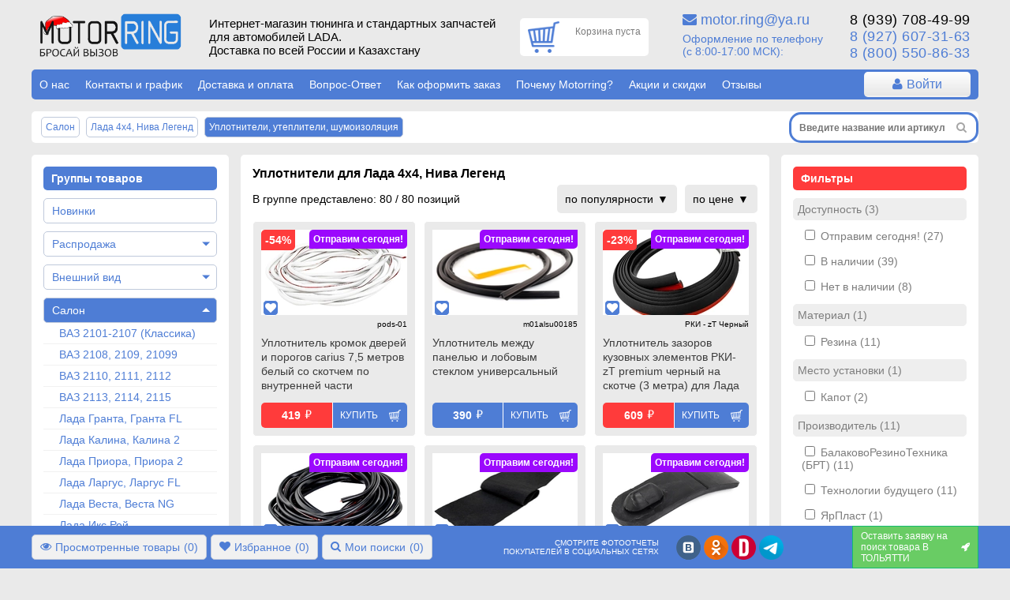

--- FILE ---
content_type: text/html; charset=utf-8
request_url: https://motorring.ru/group/209-uplotniteli-utepliteli-shumoizolyaciya-niva-4h4
body_size: 48905
content:
<!DOCTYPE html> <html translate="no" prefix="og: http://ogp.me/ns#" lang="ru"> <head> <title>Купить шумоизоляцию для Нивы Урбан, Лада 4х4, Нивы Легенд | Интернет-магазин Motorring</title> <meta name="viewport" content="width=device-width, initial-scale=1.0, maximum-scale=1.0, user-scalable=no"> <meta name="description" content="Ищешь Уплотнители для Лада 4х4, Нива Легенд? Переходи! 64 вида(ов) в наличии от ведущих производителей. Сможешь подобрать по 105 характеристикам или поможем мы! Оригинал и тюнинг автозапчасти с доставкой и скидками в одном месте" /> <meta http-equiv="Content-Type" content="text/html; charset=UTF-8" /> <meta name="robots" content="index, follow" /> <meta name="yandex-verification" content="476d7ef241ffc112" /> <link rel="apple-touch-icon" sizes="180x180" href="/themes/motorring/icon180.png"> <link rel="apple-touch-icon-precomposed" sizes="180x180" href="/themes/motorring/icon180.png"> <link rel="icon" type="image/png" sizes="32x32" href="/themes/motorring/icon32.png"> <link rel="icon" type="image/png" sizes="194x194" href="/themes/motorring/icon194.png"> <link rel="icon" type="image/png" sizes="192x192" href="/themes/motorring/icon192.png"> <link rel="icon" type="image/png" sizes="16x16" href="/themes/motorring/icon64.png"> <link rel="icon" type="image/png" sizes="120x120" href="/themes/motorring/favicon120.png"> <link rel="mask-icon" href="/safari-pinned-tab.svg" color="#5bbad5"> <meta name="msapplication-TileColor" content="#ffffff"> <meta name="msapplication-TileImage" content="/themes/motorring/icon180.png"> <meta name="theme-color" content="#ffffff"> <link rel="icon" type="image/x-icon" href='/themes/motorring/icon32.png' /> <link rel="shortcut icon" href="/themes/motorring/icon16.png" /> <link rel="preconnect" href="https://code.jivosite.com"> <link rel="preconnect" href="https://node352.jivosite.com"> <link rel="preconnect" href="https://mc.yandex.ru"> <link rel="preconnect" href="https://www.googletagmanager.com"> <link rel="preconnect" href="https://www.artfut.com"> <link rel="stylesheet" href="/storage/build/css/main-0bff580a05.css"> <meta property="og:title" content="Купить шумоизоляцию для Нивы Урбан, Лада 4х4, Нивы Легенд | Интернет-магазин Motorring" /> <meta property="og:description" content="Ищешь Уплотнители для Лада 4х4, Нива Легенд? Переходи! 64 вида(ов) в наличии от ведущих производителей. Сможешь подобрать по 105 характеристикам или поможем мы! Оригинал и тюнинг автозапчасти с доставкой и скидками в одном месте" /> <meta property="og:type" content="website" /> <meta property="og:site_name" content="motorring.ru" /> <meta property="og:url" content="http://motorring.ru/group/209-uplotniteli-utepliteli-shumoizolyaciya-niva-4h4" /> <meta property="og:image" content="//cdn.motorring.ru/preview/800x600/1577689854.png" /> <link rel="canonical" href="https://motorring.ru/group/209-uplotniteli-utepliteli-shumoizolyaciya-niva-4h4"/> <script>
            var gallery = 'motorring';
            var cdn = '//cdn.motorring.ru';
            var mobile = (screen.width < 1000 ? true : false), d = document;
            console.log("mobile mode : " + mobile);
            var access = '';
        </script> <script async src="https://www.googletagmanager.com/gtag/js?id=G-BZ00ND24LV"></script> <script>
                window.dataLayer = window.dataLayer || [];
                function gtag(){dataLayer.push(arguments);}
                gtag('js', new Date());

                gtag('config', 'G-BZ00ND24LV');
            </script> <script async>
            //yandex
            (function(d, w, c) {
                (w[c] = w[c] || []).push(function() {
                    try {
                        w.ya = new Ya.Metrika({
                            id: 23275000,
                            clickmap: true,
                            trackLinks: true,
                            accurateTrackBounce: true,
                            webvisor: true,
                            ecommerce: "dataLayer"
                        });
                    } catch (e) {
                    }
                });

                var n = d.getElementsByTagName("script")[0],
                        s = d.createElement("script"),
                        f = function() {
                            n.parentNode.insertBefore(s, n);
                        };
                s.type = "text/javascript";
                s.async = true;
                s.src = "https://mc.yandex.ru/metrika/watch.js";

                if (w.opera == "[object Opera]") {
                    d.addEventListener("DOMContentLoaded", f, false);
                } else {
                    f();
                }
            })(document, window, "yandex_metrika_callbacks");


            </script> </head> <body onunload=""> <div id="cookie-terms" class="cookie-terms  py10 px15 absolute" style="text-align: center; font-weight: bold; cursor: pointer; display: none;"> <i class="fa fa-close" style="float:right;"></i>
        Сайт Motorring.ru использует файлы Cookie, которые позволяют узнавать Вас и хранить информацию о вашем пользовательском опыте. Если согласны, продолжайте пользоваться сайтом. Если нет – установите специальные настройки в браузере.
        <p class="bg-blue color-white p10 brdr-5 table" style="margin: 10px auto 0; font-size: 11px;">Нажмите на надпись, чтобы скрыть ее</p> </div> <section id="wrap" class="w-100 relative"> <header> <div class="header-top container row"> <div class="col-xs forphone hidden-lg hidden-xl center-self"> <i id="forphone-main-menu-btn" class="menu-open fa fa-bars f-2" aria-hidden="true"></i> <div id="forphone-main-menu"> <i id="forphone-main-menu-close-btn" class="close-menu fa fa-times f-2" aria-hidden="true"></i> <div id="category" class="touch onphone"> <nav class="main-menu"> <ul class="multi-accordion m0 p10" style="margin-bottom: 100px;"> <li class="block brdr-5 py5"> <a href="/group/1194705-novinki" title="Перейти в группу Новинки" class="block brdr-5 py7 pl10 pr25">
            Новинки

                    </a> </li> <li class="block brdr-5 py5"> <a href="/group/1198072-rasprodagha-zapchastey-dlya-vaz" title="Перейти в группу Распродажа" class="block brdr-5 py7 pl10 pr25">
            Распродажа

                            <span class="arrow"></span> </a> <ul class="m0 p0 list-style-none"> <li class="py5"> <a class="px20 init_page block" href="/group/1194693-haliavING" title="Перейти в группу ХалявING!">
                            ХалявING!
                        </a> </li> <li class="py5"> <a class="px20 init_page block" href="/group/1198073-defekting-deshevye-zapchasti-dlya-vaz" title="Перейти в группу ДефектING!">
                            ДефектING!
                        </a> </li> </ul> </li> <li class="block brdr-5 py5"> <a href="/group/29-vneshniy-vid" title="Перейти в группу Внешний вид" class="block brdr-5 py7 pl10 pr25">
            Внешний вид

                            <span class="arrow"></span> </a> <ul class="m0 p0 list-style-none"> <li class="py5"> <a class="px20 init_page block" href="/group/1194388-tyuning-vaz-2101-2107" title="Перейти в группу ВАЗ 2101-2107 (Классика)">
                            ВАЗ 2101-2107 (Классика)
                        </a> </li> <li class="py5"> <a class="px20 init_page block" href="/group/1194379-tyuning-vaz-2108-2109-21099" title="Перейти в группу ВАЗ 2108, 2109, 21099">
                            ВАЗ 2108, 2109, 21099
                        </a> </li> <li class="py5"> <a class="px20 init_page block" href="/group/1194377-tyuning-vaz-2110-2111-2112" title="Перейти в группу ВАЗ 2110, 2111, 2112">
                            ВАЗ 2110, 2111, 2112
                        </a> </li> <li class="py5"> <a class="px20 init_page block" href="/group/1194378-tyuning-vaz-2113-2114-2115" title="Перейти в группу ВАЗ 2113, 2114, 2115">
                            ВАЗ 2113, 2114, 2115
                        </a> </li> <li class="py5"> <a class="px20 init_page block" href="/group/1194376-tyuning-lada-granta-granta" title="Перейти в группу Лада Гранта, Гранта FL">
                            Лада Гранта, Гранта FL
                        </a> </li> <li class="py5"> <a class="px20 init_page block" href="/group/1194375-tyuning-lada-kalina-kalina" title="Перейти в группу Лада Калина, Калина 2">
                            Лада Калина, Калина 2
                        </a> </li> <li class="py5"> <a class="px20 init_page block" href="/group/1194374-tyuning-lada-priora" title="Перейти в группу Лада Приора, Приора 2">
                            Лада Приора, Приора 2
                        </a> </li> <li class="py5"> <a class="px20 init_page block" href="/group/1194524-tyuning-lada-largus" title="Перейти в группу Лада Ларгус, Ларгус FL">
                            Лада Ларгус, Ларгус FL
                        </a> </li> <li class="py5"> <a class="px20 init_page block" href="/group/1193985-tyuning-lada-vesta" title="Перейти в группу Лада Веста, Веста NG">
                            Лада Веста, Веста NG
                        </a> </li> <li class="py5"> <a class="px20 init_page block" href="/group/1193986-tyuning-lada-iks-rey" title="Перейти в группу Лада Икс Рей">
                            Лада Икс Рей
                        </a> </li> <li class="py5"> <a class="px20 init_page block" href="/group/1194389-tyuning-lada-niva-4h4" title="Перейти в группу Лада 4х4, Нива Легенд">
                            Лада 4х4, Нива Легенд
                        </a> </li> <li class="py5"> <a class="px20 init_page block" href="/group/1194829-tyuning-shevrole-niva" title="Перейти в группу Шевроле Нива, Нива Тревел">
                            Шевроле Нива, Нива Тревел
                        </a> </li> <li class="py5"> <a class="px20 init_page block" href="/group/1013032-tyuning-lada-oka" title="Перейти в группу Лада Ока">
                            Лада Ока
                        </a> </li> <li class="py5"> <a class="px20 init_page block" href="/group/1196812-tyuning-dlya-reno-logan-logan-stepvey" title="Перейти в группу Рено Логан">
                            Рено Логан
                        </a> </li> <li class="py5"> <a class="px20 init_page block" href="/group/1196813-tyuning-dlya-reno-sandero-sandero-stepvey" title="Перейти в группу Рено Сандеро">
                            Рено Сандеро
                        </a> </li> <li class="py5"> <a class="px20 init_page block" href="/group/1193854-tyuning-reno-duster" title="Перейти в группу Рено Дастер">
                            Рено Дастер
                        </a> </li> <li class="py5"> <a class="px20 init_page block" href="/group/1196814-tyuning-dlya-reno-kaptyur" title="Перейти в группу Рено Каптюр">
                            Рено Каптюр
                        </a> </li> <li class="py5"> <a class="px20 init_page block" href="/group/1196815-tyuning-dlya-reno-arkana" title="Перейти в группу Рено Аркана">
                            Рено Аркана
                        </a> </li> <li class="py5"> <a class="px20 init_page block" href="/group/1194753-tyuning-uaz" title="Перейти в группу УАЗ">
                            УАЗ
                        </a> </li> <li class="py5"> <a class="px20 init_page block" href="/group/1122021-tyuning-inomarok" title="Перейти в группу Иномарки">
                            Иномарки
                        </a> </li> <li class="py5"> <a class="px20 init_page block" href="/group/1198141-detali-vneshnego-tyuninga-dlya-lada-iskra" title="Перейти в группу Лада Искра">
                            Лада Искра
                        </a> </li> </ul> </li> <li class="block brdr-5 py5"> <a href="/group/30-salon" title="Перейти в группу Салон" class="block brdr-5 py7 pl10 pr25">
            Салон

                            <span class="arrow"></span> </a> <ul class="m0 p0 list-style-none"> <li class="py5"> <a class="px20 init_page block" href="/group/1193920-tyuning-salona-vaz-2101-2107" title="Перейти в группу ВАЗ 2101-2107 (Классика)">
                            ВАЗ 2101-2107 (Классика)
                        </a> </li> <li class="py5"> <a class="px20 init_page block" href="/group/1194418-tyuning-salona-vaz-2108-2109-21099" title="Перейти в группу ВАЗ 2108, 2109, 21099">
                            ВАЗ 2108, 2109, 21099
                        </a> </li> <li class="py5"> <a class="px20 init_page block" href="/group/1193917-tyuning-salona-vaz-2110-2111-2112" title="Перейти в группу ВАЗ 2110, 2111, 2112">
                            ВАЗ 2110, 2111, 2112
                        </a> </li> <li class="py5"> <a class="px20 init_page block" href="/group/1194420-tyuning-salona-vaz-2113-2114-2115" title="Перейти в группу ВАЗ 2113, 2114, 2115">
                            ВАЗ 2113, 2114, 2115
                        </a> </li> <li class="py5"> <a class="px20 init_page block" href="/group/217-tyuning-salona-lada-granta-granta" title="Перейти в группу Лада Гранта, Гранта FL">
                            Лада Гранта, Гранта FL
                        </a> </li> <li class="py5"> <a class="px20 init_page block" href="/group/212-tyuning-salona-lada-kalina-kalina" title="Перейти в группу Лада Калина, Калина 2">
                            Лада Калина, Калина 2
                        </a> </li> <li class="py5"> <a class="px20 init_page block" href="/group/1193919-tyuning-salona-lada-priora" title="Перейти в группу Лада Приора, Приора 2">
                            Лада Приора, Приора 2
                        </a> </li> <li class="py5"> <a class="px20 init_page block" href="/group/216-tyuning-salona-lada-largus" title="Перейти в группу Лада Ларгус, Ларгус FL">
                            Лада Ларгус, Ларгус FL
                        </a> </li> <li class="py5"> <a class="px20 init_page block" href="/group/1193864-tyuning-salona-lada-vesta" title="Перейти в группу Лада Веста, Веста NG">
                            Лада Веста, Веста NG
                        </a> </li> <li class="py5"> <a class="px20 init_page block" href="/group/286327-tyuning-salona-lada-iks-rey" title="Перейти в группу Лада Икс Рей">
                            Лада Икс Рей
                        </a> </li> <li class="py5"> <a class="px20 init_page block" href="/group/213-tyuning-salona-lada-niva-4h4" title="Перейти в группу Лада 4х4, Нива Легенд">
                            Лада 4х4, Нива Легенд
                        </a> </li> <li class="py5"> <a class="px20 init_page block" href="/group/1194844-tyuning-salona-shevrole-niva" title="Перейти в группу Шевроле Нива, Нива Тревел">
                            Шевроле Нива, Нива Тревел
                        </a> </li> <li class="py5"> <a class="px20 init_page block" href="/group/1194663-tyuning-salona-lada-oka" title="Перейти в группу Лада Ока">
                            Лада Ока
                        </a> </li> <li class="py5"> <a class="px20 init_page block" href="/group/1196885-tyuning-salona-dlya-reno-logan" title="Перейти в группу Рено Логан">
                            Рено Логан
                        </a> </li> <li class="py5"> <a class="px20 init_page block" href="/group/1196886-tyuning-salona-dlya-reno-sandero" title="Перейти в группу Рено Сандеро">
                            Рено Сандеро
                        </a> </li> <li class="py5"> <a class="px20 init_page block" href="/group/1196887-tyuning-salona-dlya-reno-daster" title="Перейти в группу Рено Дастер">
                            Рено Дастер
                        </a> </li> <li class="py5"> <a class="px20 init_page block" href="/group/1196888-tyuning-salona-dlya-reno-kaptyur" title="Перейти в группу Рено Каптюр">
                            Рено Каптюр
                        </a> </li> <li class="py5"> <a class="px20 init_page block" href="/group/1196889-tyuning-salona-dlya-reno-arkana" title="Перейти в группу Рено Аркана">
                            Рено Аркана
                        </a> </li> <li class="py5"> <a class="px20 init_page block" href="/group/1193918-tyuning-salona-inomarok" title="Перейти в группу Другие марки">
                            Другие марки
                        </a> </li> </ul> </li> <li class="block brdr-5 py5"> <a href="/group/20-dvigately" title="Перейти в группу Двигатель" class="block brdr-5 py7 pl10 pr25">
            Двигатель

                            <span class="arrow"></span> </a> <ul class="m0 p0 list-style-none"> <li class="py5"> <a class="px20 init_page block" href="/group/1194866-dvigately-vaz-2101-2107" title="Перейти в группу ВАЗ 2101-2107 (Классика)">
                            ВАЗ 2101-2107 (Классика)
                        </a> </li> <li class="py5"> <a class="px20 init_page block" href="/group/1194882-dvigately-vaz-2108-21099" title="Перейти в группу ВАЗ 2108, 2109, 21099">
                            ВАЗ 2108, 2109, 21099
                        </a> </li> <li class="py5"> <a class="px20 init_page block" href="/group/1194899-dvigately-vaz-2110-2112" title="Перейти в группу ВАЗ 2110, 2111, 2112">
                            ВАЗ 2110, 2111, 2112
                        </a> </li> <li class="py5"> <a class="px20 init_page block" href="/group/1194916-dvigately-vaz-2113-2115" title="Перейти в группу ВАЗ 2113, 2114, 2115">
                            ВАЗ 2113, 2114, 2115
                        </a> </li> <li class="py5"> <a class="px20 init_page block" href="/group/1194950-dvigately-lada-granta-granta" title="Перейти в группу Лада Гранта, Гранта FL">
                            Лада Гранта, Гранта FL
                        </a> </li> <li class="py5"> <a class="px20 init_page block" href="/group/1194933-dvigately-lada-kalina-kalina" title="Перейти в группу Лада Калина, Калина 2">
                            Лада Калина, Калина 2
                        </a> </li> <li class="py5"> <a class="px20 init_page block" href="/group/1194951-dvigately-lada-priora" title="Перейти в группу Лада Приора, Приора 2">
                            Лада Приора, Приора 2
                        </a> </li> <li class="py5"> <a class="px20 init_page block" href="/group/1194968-dvigately-lada-largus" title="Перейти в группу Лада Ларгус, Ларгус FL">
                            Лада Ларгус, Ларгус FL
                        </a> </li> <li class="py5"> <a class="px20 init_page block" href="/group/1194971-dvigately-lada-vesta" title="Перейти в группу Лада Веста">
                            Лада Веста
                        </a> </li> <li class="py5"> <a class="px20 init_page block" href="/group/1194972-dvigately-lada-iks-rey" title="Перейти в группу Лада Икс Рей">
                            Лада Икс Рей
                        </a> </li> <li class="py5"> <a class="px20 init_page block" href="/group/1194969-dvigately-lada-niva-4h4" title="Перейти в группу Лада 4х4, Нива Легенд">
                            Лада 4х4, Нива Легенд
                        </a> </li> <li class="py5"> <a class="px20 init_page block" href="/group/1194970-dvigately-shevrole-niva" title="Перейти в группу Шевроле Нива, Нива Тревел">
                            Шевроле Нива, Нива Тревел
                        </a> </li> <li class="py5"> <a class="px20 init_page block" href="/group/1194994-dvigately-lada-oka" title="Перейти в группу Лада Ока">
                            Лада Ока
                        </a> </li> <li class="py5"> <a class="px20 init_page block" href="/group/1195019-dvigately-gaz-uaz" title="Перейти в группу ГАЗ, УАЗ">
                            ГАЗ, УАЗ
                        </a> </li> <li class="py5"> <a class="px20 init_page block" href="/group/1194991-dvigately-inomarki" title="Перейти в группу Иномарки">
                            Иномарки
                        </a> </li> </ul> </li> <li class="block brdr-5 py5"> <a href="/group/23-vyhlopnaya-sistema" title="Перейти в группу Выхлопная система" class="block brdr-5 py7 pl10 pr25">
            Выхлопная система

                            <span class="arrow"></span> </a> <ul class="m0 p0 list-style-none"> <li class="py5"> <a class="px20 init_page block" href="/group/1193893-vyhlop-vaz-2101-2107" title="Перейти в группу ВАЗ 2101-2107 (Классика)">
                            ВАЗ 2101-2107 (Классика)
                        </a> </li> <li class="py5"> <a class="px20 init_page block" href="/group/1193884-vyhlop-vaz-2108-21099" title="Перейти в группу ВАЗ 2108, 2109, 21099">
                            ВАЗ 2108, 2109, 21099
                        </a> </li> <li class="py5"> <a class="px20 init_page block" href="/group/1193885-vyhlop-vaz-2110-2112" title="Перейти в группу ВАЗ 2110, 2111, 2112">
                            ВАЗ 2110, 2111, 2112
                        </a> </li> <li class="py5"> <a class="px20 init_page block" href="/group/1193886-vyhlop-vaz-2113-2115" title="Перейти в группу ВАЗ 2113, 2114, 2115">
                            ВАЗ 2113, 2114, 2115
                        </a> </li> <li class="py5"> <a class="px20 init_page block" href="/group/287901-vyhlop-lada-granta-granta" title="Перейти в группу Лада Гранта, Гранта FL">
                            Лада Гранта, Гранта FL
                        </a> </li> <li class="py5"> <a class="px20 init_page block" href="/group/1037844-vyhlop-lada-kalina-kalina" title="Перейти в группу Лада Калина, Калина 2">
                            Лада Калина, Калина 2
                        </a> </li> <li class="py5"> <a class="px20 init_page block" href="/group/1194877-vyhlop-lada-priora" title="Перейти в группу Лада Приора, Приора 2">
                            Лада Приора, Приора 2
                        </a> </li> <li class="py5"> <a class="px20 init_page block" href="/group/1194192-vyhlop-lada-largus" title="Перейти в группу Лада Ларгус, Ларгус FL">
                            Лада Ларгус, Ларгус FL
                        </a> </li> <li class="py5"> <a class="px20 init_page block" href="/group/1194788-vyhlop-lada-vesta" title="Перейти в группу Лада Веста, Веста NG">
                            Лада Веста, Веста NG
                        </a> </li> <li class="py5"> <a class="px20 init_page block" href="/group/1013292-vyhlop-lada-iks-rey" title="Перейти в группу Лада Икс Рей">
                            Лада Икс Рей
                        </a> </li> <li class="py5"> <a class="px20 init_page block" href="/group/1194787-vyhlop-lada-niva-4h4" title="Перейти в группу Лада 4х4, Нива Легенд">
                            Лада 4х4, Нива Легенд
                        </a> </li> <li class="py5"> <a class="px20 init_page block" href="/group/129-vyhlop-shevrole-niva" title="Перейти в группу Шевроле Нива, Нива Тревел">
                            Шевроле Нива, Нива Тревел
                        </a> </li> <li class="py5"> <a class="px20 init_page block" href="/group/1196513-vyhlop-lada-oka" title="Перейти в группу Лада Ока">
                            Лада Ока
                        </a> </li> <li class="py5"> <a class="px20 init_page block" href="/group/1196514-vyhlop-gaz-uaz" title="Перейти в группу ГАЗ, УАЗ">
                            ГАЗ, УАЗ
                        </a> </li> <li class="py5"> <a class="px20 init_page block" href="/group/1193889-vyhlop-inomarki" title="Перейти в группу Иномарки">
                            Иномарки
                        </a> </li> </ul> </li> <li class="block brdr-5 py5"> <a href="/group/22-sistema-vpuska" title="Перейти в группу Система впуска" class="block brdr-5 py7 pl10 pr25">
            Система впуска

                            <span class="arrow"></span> </a> <ul class="m0 p0 list-style-none"> <li class="py5"> <a class="px20 init_page block" href="/group/1195165-vpusk-vaz-2101-2107" title="Перейти в группу ВАЗ 2101-2107 (Классика)">
                            ВАЗ 2101-2107 (Классика)
                        </a> </li> <li class="py5"> <a class="px20 init_page block" href="/group/1195166-vpusk-vaz-2108-21099" title="Перейти в группу ВАЗ 2108, 2109, 21099">
                            ВАЗ 2108, 2109, 21099
                        </a> </li> <li class="py5"> <a class="px20 init_page block" href="/group/1195167-vpusk-vaz-2110-2112" title="Перейти в группу ВАЗ 2110, 2111, 2112">
                            ВАЗ 2110, 2111, 2112
                        </a> </li> <li class="py5"> <a class="px20 init_page block" href="/group/1195168-vpusk-vaz-2113-2115" title="Перейти в группу ВАЗ 2113, 2114, 2115">
                            ВАЗ 2113, 2114, 2115
                        </a> </li> <li class="py5"> <a class="px20 init_page block" href="/group/1195170-vpusk-lada-granta-granta" title="Перейти в группу Лада Гранта, Гранта FL">
                            Лада Гранта, Гранта FL
                        </a> </li> <li class="py5"> <a class="px20 init_page block" href="/group/1195169-vpusk-lada-kalina-kalina" title="Перейти в группу Лада Калина, Калина 2">
                            Лада Калина, Калина 2
                        </a> </li> <li class="py5"> <a class="px20 init_page block" href="/group/1195171-vpusk-lada-priora" title="Перейти в группу Лада Приора, Приора 2">
                            Лада Приора, Приора 2
                        </a> </li> <li class="py5"> <a class="px20 init_page block" href="/group/1195172-vpusk-lada-largus" title="Перейти в группу Лада Ларгус, Ларгус FL">
                            Лада Ларгус, Ларгус FL
                        </a> </li> <li class="py5"> <a class="px20 init_page block" href="/group/1195175-vpusk-lada-vesta" title="Перейти в группу Лада Веста, Веста NG">
                            Лада Веста, Веста NG
                        </a> </li> <li class="py5"> <a class="px20 init_page block" href="/group/1195176-vpusk-lada-iks-rey" title="Перейти в группу Лада Икс Рей">
                            Лада Икс Рей
                        </a> </li> <li class="py5"> <a class="px20 init_page block" href="/group/1195173-vpusk-lada-niva-4h4" title="Перейти в группу Лада 4х4, Нива Легенд">
                            Лада 4х4, Нива Легенд
                        </a> </li> <li class="py5"> <a class="px20 init_page block" href="/group/1195174-vpusk-shevrole-niva" title="Перейти в группу Шевроле Нива, Нива Тревел">
                            Шевроле Нива, Нива Тревел
                        </a> </li> <li class="py5"> <a class="px20 init_page block" href="/group/1195192-vpusk-lada-oka" title="Перейти в группу Лада Ока">
                            Лада Ока
                        </a> </li> <li class="py5"> <a class="px20 init_page block" href="/group/1196509-vpusk-gaz-uaz" title="Перейти в группу ГАЗ, УАЗ">
                            ГАЗ, УАЗ
                        </a> </li> <li class="py5"> <a class="px20 init_page block" href="/group/1195209-vpusk-inomarki" title="Перейти в группу Иномарки">
                            Иномарки
                        </a> </li> </ul> </li> <li class="block brdr-5 py5"> <a href="/group/26-rulevoe-upravlenie" title="Перейти в группу Рулевое управление" class="block brdr-5 py7 pl10 pr25">
            Рулевое управление

                            <span class="arrow"></span> </a> <ul class="m0 p0 list-style-none"> <li class="py5"> <a class="px20 init_page block" href="/group/1194202-rulevoe-upravlenie-vaz-2101-2107" title="Перейти в группу ВАЗ 2101-2107 (Классика)">
                            ВАЗ 2101-2107 (Классика)
                        </a> </li> <li class="py5"> <a class="px20 init_page block" href="/group/1194221-rulevoe-upravlenie-vaz-2108-21099" title="Перейти в группу ВАЗ 2108, 2109, 21099">
                            ВАЗ 2108, 2109, 21099
                        </a> </li> <li class="py5"> <a class="px20 init_page block" href="/group/1194210-rulevoe-upravlenie-vaz-2110-2112" title="Перейти в группу ВАЗ 2110, 2111, 2112">
                            ВАЗ 2110, 2111, 2112
                        </a> </li> <li class="py5"> <a class="px20 init_page block" href="/group/1194199-rulevoe-upravlenie-vaz-2113-2115" title="Перейти в группу ВАЗ 2113, 2114, 2115">
                            ВАЗ 2113, 2114, 2115
                        </a> </li> <li class="py5"> <a class="px20 init_page block" href="/group/1194212-rulevoe-upravlenie-lada-granta-granta" title="Перейти в группу Лада Гранта, Гранта FL">
                            Лада Гранта, Гранта FL
                        </a> </li> <li class="py5"> <a class="px20 init_page block" href="/group/1194200-rulevoe-upravlenie-lada-kalina-kalina" title="Перейти в группу Лада Калина, Калина 2">
                            Лада Калина, Калина 2
                        </a> </li> <li class="py5"> <a class="px20 init_page block" href="/group/1194223-rulevoe-upravlenie-lada-priora" title="Перейти в группу Лада Приора, Приора 2">
                            Лада Приора, Приора 2
                        </a> </li> <li class="py5"> <a class="px20 init_page block" href="/group/1194207-rulevoe-upravlenie-lada-largus" title="Перейти в группу Лада Ларгус, Ларгус FL">
                            Лада Ларгус, Ларгус FL
                        </a> </li> <li class="py5"> <a class="px20 init_page block" href="/group/1194544-rulevoe-upravlenie-lada-vesta" title="Перейти в группу Лада Веста , Веста NG">
                            Лада Веста , Веста NG
                        </a> </li> <li class="py5"> <a class="px20 init_page block" href="/group/1194545-rulevoe-upravlenie-lada-iks-rey" title="Перейти в группу Лада Икс Рей">
                            Лада Икс Рей
                        </a> </li> <li class="py5"> <a class="px20 init_page block" href="/group/1194204-rulevoe-upravlenie-lada-niva-4h4" title="Перейти в группу Лада 4х4, Нива Легенд">
                            Лада 4х4, Нива Легенд
                        </a> </li> <li class="py5"> <a class="px20 init_page block" href="/group/1194197-rulevoe-upravlenie-shevrole-niva" title="Перейти в группу Шевроле Нива, Нива Тревел">
                            Шевроле Нива, Нива Тревел
                        </a> </li> <li class="py5"> <a class="px20 init_page block" href="/group/1195224-rulevoe-upravlenie-oka" title="Перейти в группу Лада Ока">
                            Лада Ока
                        </a> </li> <li class="py5"> <a class="px20 init_page block" href="/group/1196505-rulevoe-upravlenie-inomarki" title="Перейти в группу Иномарки">
                            Иномарки
                        </a> </li> </ul> </li> <li class="block brdr-5 py5"> <a href="/group/24-transmissiya" title="Перейти в группу Трансмиссия" class="block brdr-5 py7 pl10 pr25">
            Трансмиссия

                            <span class="arrow"></span> </a> <ul class="m0 p0 list-style-none"> <li class="py5"> <a class="px20 init_page block" href="/group/1195255-transmissiya-vaz-2101-2107" title="Перейти в группу ВАЗ 2101-2107 (Классика)">
                            ВАЗ 2101-2107 (Классика)
                        </a> </li> <li class="py5"> <a class="px20 init_page block" href="/group/1195257-transmissiya-vaz-2108-21099" title="Перейти в группу ВАЗ 2108, 2109, 21099">
                            ВАЗ 2108, 2109, 21099
                        </a> </li> <li class="py5"> <a class="px20 init_page block" href="/group/1195258-transmissiya-vaz-2110-2112" title="Перейти в группу ВАЗ 2110, 2111, 2112">
                            ВАЗ 2110, 2111, 2112
                        </a> </li> <li class="py5"> <a class="px20 init_page block" href="/group/1195259-transmissiya-vaz-2113-2115" title="Перейти в группу ВАЗ 2113, 2114, 2115">
                            ВАЗ 2113, 2114, 2115
                        </a> </li> <li class="py5"> <a class="px20 init_page block" href="/group/1195261-transmissiya-lada-granta" title="Перейти в группу Лада Гранта, Гранта FL">
                            Лада Гранта, Гранта FL
                        </a> </li> <li class="py5"> <a class="px20 init_page block" href="/group/1195260-transmissiya-lada-kalina-kalina" title="Перейти в группу Лада Калина, Калина 2">
                            Лада Калина, Калина 2
                        </a> </li> <li class="py5"> <a class="px20 init_page block" href="/group/1195262-transmissiya-lada-priora" title="Перейти в группу Лада Приора, Приора 2">
                            Лада Приора, Приора 2
                        </a> </li> <li class="py5"> <a class="px20 init_page block" href="/group/1195263-transmissiya-lada-largus" title="Перейти в группу Лада Ларгус, Ларгус FL">
                            Лада Ларгус, Ларгус FL
                        </a> </li> <li class="py5"> <a class="px20 init_page block" href="/group/1195266-transmissiya-lada-vesta" title="Перейти в группу Лада Веста , Веста NG">
                            Лада Веста , Веста NG
                        </a> </li> <li class="py5"> <a class="px20 init_page block" href="/group/1195271-transmissiya-lada-iks-rey" title="Перейти в группу Лада Икс Рей">
                            Лада Икс Рей
                        </a> </li> <li class="py5"> <a class="px20 init_page block" href="/group/1195264-transmissiya-lada-niva-4h4" title="Перейти в группу Лада 4х4, Нива Легенд">
                            Лада 4х4, Нива Легенд
                        </a> </li> <li class="py5"> <a class="px20 init_page block" href="/group/1195265-transmissiya-shevrole-niva" title="Перейти в группу Шевроле Нива, Нива Тревел">
                            Шевроле Нива, Нива Тревел
                        </a> </li> <li class="py5"> <a class="px20 init_page block" href="/group/1195402-transmissiya-lada-oka" title="Перейти в группу Лада Ока">
                            Лада Ока
                        </a> </li> <li class="py5"> <a class="px20 init_page block" href="/group/244-transmissiya-gaz-uaz" title="Перейти в группу ГАЗ, УАЗ">
                            ГАЗ, УАЗ
                        </a> </li> <li class="py5"> <a class="px20 init_page block" href="/group/242-transmissiya-inomarki" title="Перейти в группу Иномарки">
                            Иномарки
                        </a> </li> </ul> </li> <li class="block brdr-5 py5"> <a href="/group/25-tormoznaya-sistema" title="Перейти в группу Тормозная система" class="block brdr-5 py7 pl10 pr25">
            Тормозная система

                            <span class="arrow"></span> </a> <ul class="m0 p0 list-style-none"> <li class="py5"> <a class="px20 init_page block" href="/group/1195288-tormoznaya-sistema-vaz-2101-2107" title="Перейти в группу ВАЗ 2101-2107 (Классика)">
                            ВАЗ 2101-2107 (Классика)
                        </a> </li> <li class="py5"> <a class="px20 init_page block" href="/group/1195291-tormoznaya-sistema-vaz-2108-21099" title="Перейти в группу ВАЗ 2108, 2109, 21099">
                            ВАЗ 2108, 2109, 21099
                        </a> </li> <li class="py5"> <a class="px20 init_page block" href="/group/1195292-tormoznaya-sistema-vaz-2110-2112" title="Перейти в группу ВАЗ 2110, 2111, 2112">
                            ВАЗ 2110, 2111, 2112
                        </a> </li> <li class="py5"> <a class="px20 init_page block" href="/group/1195294-tormoznaya-sistema-vaz-2113-2115" title="Перейти в группу ВАЗ 2113, 2114, 2115">
                            ВАЗ 2113, 2114, 2115
                        </a> </li> <li class="py5"> <a class="px20 init_page block" href="/group/1195300-tormoznaya-sistema-lada-granta" title="Перейти в группу Лада Гранта, Гранта FL">
                            Лада Гранта, Гранта FL
                        </a> </li> <li class="py5"> <a class="px20 init_page block" href="/group/1195296-tormoznaya-sistema-kalina-kalina" title="Перейти в группу Лада Калина, Калина 2">
                            Лада Калина, Калина 2
                        </a> </li> <li class="py5"> <a class="px20 init_page block" href="/group/1195302-tormoznaya-sistema-lada-priora" title="Перейти в группу Лада Приора, Приора 2">
                            Лада Приора, Приора 2
                        </a> </li> <li class="py5"> <a class="px20 init_page block" href="/group/1195303-tormoznaya-sistema-lada-largus" title="Перейти в группу Лада Ларгус, Ларгус FL">
                            Лада Ларгус, Ларгус FL
                        </a> </li> <li class="py5"> <a class="px20 init_page block" href="/group/1195306-tormoznaya-sistema-lada-vesta" title="Перейти в группу Лада Веста , Веста NG">
                            Лада Веста , Веста NG
                        </a> </li> <li class="py5"> <a class="px20 init_page block" href="/group/1195307-tormoznaya-sistema-lada-iks-rey" title="Перейти в группу Лада Икс Рей">
                            Лада Икс Рей
                        </a> </li> <li class="py5"> <a class="px20 init_page block" href="/group/1195304-tormoznaya-sistema-lada-niva-4h4" title="Перейти в группу Лада 4х4, Нива Легенд">
                            Лада 4х4, Нива Легенд
                        </a> </li> <li class="py5"> <a class="px20 init_page block" href="/group/1195305-tormoznaya-sistema-shevrole-niva" title="Перейти в группу Шевроле Нива, Нива Тревел">
                            Шевроле Нива, Нива Тревел
                        </a> </li> <li class="py5"> <a class="px20 init_page block" href="/group/1195487-tormoznaya-sistema-lada-oka" title="Перейти в группу Лада Ока">
                            Лада Ока
                        </a> </li> <li class="py5"> <a class="px20 init_page block" href="/group/1195488-tormoznaya-sistema-inomarki" title="Перейти в группу Другие марки">
                            Другие марки
                        </a> </li> </ul> </li> <li class="block brdr-5 py5"> <a href="/group/27-podveska" title="Перейти в группу Подвеска" class="block brdr-5 py7 pl10 pr25">
            Подвеска

                            <span class="arrow"></span> </a> <ul class="m0 p0 list-style-none"> <li class="py5"> <a class="px20 init_page block" href="/group/1195229-podveska-vaz-2101-2107" title="Перейти в группу ВАЗ 2101-2107 (Классика)">
                            ВАЗ 2101-2107 (Классика)
                        </a> </li> <li class="py5"> <a class="px20 init_page block" href="/group/1195230-podveska-vaz-2108-21099" title="Перейти в группу ВАЗ 2108, 2109, 21099">
                            ВАЗ 2108, 2109, 21099
                        </a> </li> <li class="py5"> <a class="px20 init_page block" href="/group/1195231-podveska-vaz-2110-2112" title="Перейти в группу ВАЗ 2110, 2111, 2112">
                            ВАЗ 2110, 2111, 2112
                        </a> </li> <li class="py5"> <a class="px20 init_page block" href="/group/1195233-podveska-vaz-2113-2115" title="Перейти в группу ВАЗ 2113, 2114, 2115">
                            ВАЗ 2113, 2114, 2115
                        </a> </li> <li class="py5"> <a class="px20 init_page block" href="/group/1195235-podveska-granta-granta" title="Перейти в группу Лада Гранта, Гранта FL">
                            Лада Гранта, Гранта FL
                        </a> </li> <li class="py5"> <a class="px20 init_page block" href="/group/1195234-podveska-kalina-kalina" title="Перейти в группу Лада Калина, Калина 2">
                            Лада Калина, Калина 2
                        </a> </li> <li class="py5"> <a class="px20 init_page block" href="/group/1195236-podveska-priora" title="Перейти в группу Лада Приора, Приора 2">
                            Лада Приора, Приора 2
                        </a> </li> <li class="py5"> <a class="px20 init_page block" href="/group/1195237-podveska-largus" title="Перейти в группу Лада Ларгус, Ларгус FL">
                            Лада Ларгус, Ларгус FL
                        </a> </li> <li class="py5"> <a class="px20 init_page block" href="/group/1195240-podveska-lada-vesta" title="Перейти в группу Лада Веста">
                            Лада Веста
                        </a> </li> <li class="py5"> <a class="px20 init_page block" href="/group/1195241-podveska-lada-iks-rey" title="Перейти в группу Лада Икс Рей">
                            Лада Икс Рей
                        </a> </li> <li class="py5"> <a class="px20 init_page block" href="/group/1195238-podveska-niva" title="Перейти в группу Лада 4х4, Нива Легенд">
                            Лада 4х4, Нива Легенд
                        </a> </li> <li class="py5"> <a class="px20 init_page block" href="/group/1195239-podveska-shevrole-niva" title="Перейти в группу Шевроле Нива, Нива Тревел">
                            Шевроле Нива, Нива Тревел
                        </a> </li> <li class="py5"> <a class="px20 init_page block" href="/group/1194242-podveska-lada-oka" title="Перейти в группу Лада Ока">
                            Лада Ока
                        </a> </li> <li class="py5"> <a class="px20 init_page block" href="/group/1194858-podveska-gaz-uaz" title="Перейти в группу ГАЗ, УАЗ">
                            ГАЗ, УАЗ
                        </a> </li> <li class="py5"> <a class="px20 init_page block" href="/group/1194288-podveska-inomarki" title="Перейти в группу Иномарки">
                            Иномарки
                        </a> </li> </ul> </li> <li class="block brdr-5 py5"> <a href="/group/1194299-toplivnaya-sistema" title="Перейти в группу Топливная система" class="block brdr-5 py7 pl10 pr25">
            Топливная система

                            <span class="arrow"></span> </a> <ul class="m0 p0 list-style-none"> <li class="py5"> <a class="px20 init_page block" href="/group/1195311-toplivnaya-sistema-vaz-2101-2107" title="Перейти в группу ВАЗ 2101-2107 (Классика)">
                            ВАЗ 2101-2107 (Классика)
                        </a> </li> <li class="py5"> <a class="px20 init_page block" href="/group/1195312-toplivnaya-sistema-vaz-2108-21099" title="Перейти в группу ВАЗ 2108, 2109, 21099">
                            ВАЗ 2108, 2109, 21099
                        </a> </li> <li class="py5"> <a class="px20 init_page block" href="/group/1195319-toplivnaya-sistema-vaz-2110-2112" title="Перейти в группу ВАЗ 2110, 2111, 2112">
                            ВАЗ 2110, 2111, 2112
                        </a> </li> <li class="py5"> <a class="px20 init_page block" href="/group/1195321-toplivnaya-sistema-vaz-2113-2115" title="Перейти в группу ВАЗ 2113, 2114, 2115">
                            ВАЗ 2113, 2114, 2115
                        </a> </li> <li class="py5"> <a class="px20 init_page block" href="/group/1195323-toplivnaya-sistema-lada-granta-granta" title="Перейти в группу Лада Гранта, Гранта FL">
                            Лада Гранта, Гранта FL
                        </a> </li> <li class="py5"> <a class="px20 init_page block" href="/group/1195322-toplivnaya-sistema-lada-kalina-kalina" title="Перейти в группу Лада Калина, Калина 2">
                            Лада Калина, Калина 2
                        </a> </li> <li class="py5"> <a class="px20 init_page block" href="/group/1195324-toplivnaya-sistema-lada-priora" title="Перейти в группу Лада Приора, Приора 2">
                            Лада Приора, Приора 2
                        </a> </li> <li class="py5"> <a class="px20 init_page block" href="/group/1195325-toplivnaya-sistema-lada-largus" title="Перейти в группу Лада Ларгус, Ларгус FL">
                            Лада Ларгус, Ларгус FL
                        </a> </li> <li class="py5"> <a class="px20 init_page block" href="/group/1195328-toplivnaya-sistema-lada-vesta" title="Перейти в группу Лада Веста, Веста NG">
                            Лада Веста, Веста NG
                        </a> </li> <li class="py5"> <a class="px20 init_page block" href="/group/1195329-toplivnaya-sistema-lada-iks-rey" title="Перейти в группу Лада Икс Рей">
                            Лада Икс Рей
                        </a> </li> <li class="py5"> <a class="px20 init_page block" href="/group/1195326-toplivnaya-sistema-lada-niva-4h4" title="Перейти в группу Лада 4х4, Нива Легенд">
                            Лада 4х4, Нива Легенд
                        </a> </li> <li class="py5"> <a class="px20 init_page block" href="/group/1195327-toplivnaya-sistema-shevrole-niva" title="Перейти в группу Шевроле Нива, Нива Тревел">
                            Шевроле Нива, Нива Тревел
                        </a> </li> <li class="py5"> <a class="px20 init_page block" href="/group/1195614-toplivnaya-sistema-lada-oka" title="Перейти в группу Лада Ока">
                            Лада Ока
                        </a> </li> <li class="py5"> <a class="px20 init_page block" href="/group/1195489-toplivnaya-sistema-inomarki" title="Перейти в группу Иномарки">
                            Иномарки
                        </a> </li> <li class="py5"> <a class="px20 init_page block" href="/group/1196517-toplivnaya-sistema-gaz-uaz" title="Перейти в группу ГАЗ, УАЗ">
                            ГАЗ, УАЗ
                        </a> </li> </ul> </li> <li class="block brdr-5 py5"> <a href="/group/1197425-elektrooborudovanie-dlya-vaz" title="Перейти в группу Электрика" class="block brdr-5 py7 pl10 pr25">
            Электрика

                            <span class="arrow"></span> </a> <ul class="m0 p0 list-style-none"> <li class="py5"> <a class="px20 init_page block" href="/group/1197410-elektrooborudovanie-dlya-vaz-2101-2107" title="Перейти в группу ВАЗ 2101-2107 (Классика)">
                            ВАЗ 2101-2107 (Классика)
                        </a> </li> <li class="py5"> <a class="px20 init_page block" href="/group/1197411-elektrooborudovanie-dlya-vaz-2108-2109-21099" title="Перейти в группу ВАЗ 2108, 2109, 21099">
                            ВАЗ 2108, 2109, 21099
                        </a> </li> <li class="py5"> <a class="px20 init_page block" href="/group/1197412-elektrooborudovanie-dlya-vaz-2110-2111-2112" title="Перейти в группу ВАЗ 2110, 2111, 2112">
                            ВАЗ 2110, 2111, 2112
                        </a> </li> <li class="py5"> <a class="px20 init_page block" href="/group/1197413-elektrooborudovanie-dlya-vaz-2113-2114-2115" title="Перейти в группу ВАЗ 2113, 2114, 2115">
                            ВАЗ 2113, 2114, 2115
                        </a> </li> <li class="py5"> <a class="px20 init_page block" href="/group/1197417-elektrooborudovanie-dlya-lada-granta-granta" title="Перейти в группу Лада Гранта, Гранта FL">
                            Лада Гранта, Гранта FL
                        </a> </li> <li class="py5"> <a class="px20 init_page block" href="/group/1197416-elektrooborudovanie-dlya-lada-kalina-kalina" title="Перейти в группу Лада Калина, Калина 2">
                            Лада Калина, Калина 2
                        </a> </li> <li class="py5"> <a class="px20 init_page block" href="/group/1197415-elektrooborudovanie-dlya-lada-priora-priora" title="Перейти в группу Лада Приора, Приора 2">
                            Лада Приора, Приора 2
                        </a> </li> <li class="py5"> <a class="px20 init_page block" href="/group/1197414-elektrooborudovanie-dlya-lada-largus-largus" title="Перейти в группу Лада Ларгус, Ларгус FL">
                            Лада Ларгус, Ларгус FL
                        </a> </li> <li class="py5"> <a class="px20 init_page block" href="/group/1197419-elektrooborudovanie-dlya-lada-vesta" title="Перейти в группу Лада Веста, Веста NG">
                            Лада Веста, Веста NG
                        </a> </li> <li class="py5"> <a class="px20 init_page block" href="/group/1197418-elektrooborudovanie-dlya-lada-iks-rey" title="Перейти в группу Лада Икс Рей">
                            Лада Икс Рей
                        </a> </li> <li class="py5"> <a class="px20 init_page block" href="/group/1197421-elektrooborudovanie-dlya-lada-4h4-niva-legend" title="Перейти в группу Лада 4х4, Нива Легенд">
                            Лада 4х4, Нива Легенд
                        </a> </li> <li class="py5"> <a class="px20 init_page block" href="/group/1197420-elektrooborudovanie-dlya-shevrole-niva-niva-trevel" title="Перейти в группу Шевроле Нива, Нива Тревел">
                            Шевроле Нива, Нива Тревел
                        </a> </li> <li class="py5"> <a class="px20 init_page block" href="/group/1197422-elektrooborudovanie-dlya-lada-oka" title="Перейти в группу Лада Ока">
                            Лада Ока
                        </a> </li> <li class="py5"> <a class="px20 init_page block" href="/group/1197423-elektrooborudovanie-dlya-uaz-gaz" title="Перейти в группу ГАЗ, УАЗ">
                            ГАЗ, УАЗ
                        </a> </li> <li class="py5"> <a class="px20 init_page block" href="/group/1197424-elektrooborudovanie-dlya-inomarok" title="Перейти в группу Иномарки">
                            Иномарки
                        </a> </li> </ul> </li> <li class="block brdr-5 py5"> <a href="/group/31-elektrika-elektronika-vaz" title="Перейти в группу Электроника" class="block brdr-5 py7 pl10 pr25">
            Электроника

                            <span class="arrow"></span> </a> <ul class="m0 p0 list-style-none"> <li class="py5"> <a class="px20 init_page block" href="/group/1195658-elektrika-elektronoka-vaz-2101-2107" title="Перейти в группу ВАЗ 2101-2107 (Классика)">
                            ВАЗ 2101-2107 (Классика)
                        </a> </li> <li class="py5"> <a class="px20 init_page block" href="/group/1195659-elektrika-elektronoka-vaz-2108-21099" title="Перейти в группу ВАЗ 2108, 2109, 21099">
                            ВАЗ 2108, 2109, 21099
                        </a> </li> <li class="py5"> <a class="px20 init_page block" href="/group/1195660-elektrika-elektronoka-vaz-2110-2112" title="Перейти в группу ВАЗ 2110, 2111, 2112">
                            ВАЗ 2110, 2111, 2112
                        </a> </li> <li class="py5"> <a class="px20 init_page block" href="/group/1195661-elektrika-elektronoka-vaz-2113-2115" title="Перейти в группу ВАЗ 2113, 2114, 2115">
                            ВАЗ 2113, 2114, 2115
                        </a> </li> <li class="py5"> <a class="px20 init_page block" href="/group/1195663-elektrika-elektronika-granta-granta" title="Перейти в группу Лада Гранта, Гранта FL">
                            Лада Гранта, Гранта FL
                        </a> </li> <li class="py5"> <a class="px20 init_page block" href="/group/1195662-elektrika-elektronika-kalina-kalina" title="Перейти в группу Лада Калина, Калина 2">
                            Лада Калина, Калина 2
                        </a> </li> <li class="py5"> <a class="px20 init_page block" href="/group/1195664-elektrika-elektronika-priora" title="Перейти в группу Лада Приора, Приора 2">
                            Лада Приора, Приора 2
                        </a> </li> <li class="py5"> <a class="px20 init_page block" href="/group/1195665-elektrika-elektronika-largus" title="Перейти в группу Лада Ларгус, Ларгус FL">
                            Лада Ларгус, Ларгус FL
                        </a> </li> <li class="py5"> <a class="px20 init_page block" href="/group/1195668-elektrika-elektronika-lada-vesta" title="Перейти в группу Лада Веста, Веста NG">
                            Лада Веста, Веста NG
                        </a> </li> <li class="py5"> <a class="px20 init_page block" href="/group/1195671-elektrika-elektronika-iks-rey" title="Перейти в группу Лада Икс Рей">
                            Лада Икс Рей
                        </a> </li> <li class="py5"> <a class="px20 init_page block" href="/group/1195666-elektrika-elektronika-niva" title="Перейти в группу Лада 4х4, Нива Легенд">
                            Лада 4х4, Нива Легенд
                        </a> </li> <li class="py5"> <a class="px20 init_page block" href="/group/1195667-elektrika-elektronika-shevrole-niva" title="Перейти в группу Шевроле Нива, Нива Тревел">
                            Шевроле Нива, Нива Тревел
                        </a> </li> <li class="py5"> <a class="px20 init_page block" href="/group/115-elektrika-elektronika-lada-oka" title="Перейти в группу Лада Ока">
                            Лада Ока
                        </a> </li> <li class="py5"> <a class="px20 init_page block" href="/group/1195690-elektrika-elektronika-gaz" title="Перейти в группу ГАЗ, УАЗ">
                            ГАЗ, УАЗ
                        </a> </li> <li class="py5"> <a class="px20 init_page block" href="/group/1195691-elektrika-elektronika-dlya-inomarok" title="Перейти в группу Иномарки">
                            Иномарки
                        </a> </li> <li class="py5"> <a class="px20 init_page block" href="/group/1196696-promyshlennaya-bytovaya-elektronika" title="Перейти в группу Промышленная и бытовая электроника">
                            Промышленная и бытовая электроника
                        </a> </li> </ul> </li> <li class="block brdr-5 py5"> <a href="/group/993139-klimaticheskaya-sistema-i-ventilyaciya" title="Перейти в группу Климатическая система и вентиляция" class="block brdr-5 py7 pl10 pr25">
            Климатическая система и вентиляция

                            <span class="arrow"></span> </a> <ul class="m0 p0 list-style-none"> <li class="py5"> <a class="px20 init_page block" href="/group/1196068-klimaticheskaya-sistema-vaz-2101-2107" title="Перейти в группу ВАЗ 2101-2107 (Классика)">
                            ВАЗ 2101-2107 (Классика)
                        </a> </li> <li class="py5"> <a class="px20 init_page block" href="/group/1196063-klimaticheskaya-sistema-vaz-2108-21099" title="Перейти в группу ВАЗ 2108, 2109, 21099">
                            ВАЗ 2108, 2109, 21099
                        </a> </li> <li class="py5"> <a class="px20 init_page block" href="/group/1196016-klimaticheskaya-sistema-vaz-2110-2112" title="Перейти в группу ВАЗ 2110, 2111, 2112">
                            ВАЗ 2110, 2111, 2112
                        </a> </li> <li class="py5"> <a class="px20 init_page block" href="/group/1196032-klimaticheskaya-sistema-vaz-2113-2115" title="Перейти в группу ВАЗ 2113, 2114, 2115">
                            ВАЗ 2113, 2114, 2115
                        </a> </li> <li class="py5"> <a class="px20 init_page block" href="/group/75-klimaticheskaya-sistema-lada-granta-granta" title="Перейти в группу Лада Гранта, Гранта FL">
                            Лада Гранта, Гранта FL
                        </a> </li> <li class="py5"> <a class="px20 init_page block" href="/group/1194444-klimaticheskaya-sistema-lada-kalina-kalina" title="Перейти в группу Лада Калина, Калина 2">
                            Лада Калина, Калина 2
                        </a> </li> <li class="py5"> <a class="px20 init_page block" href="/group/77-klimaticheskaya-sistema-lada-priora" title="Перейти в группу Лада Приора, Приора 2">
                            Лада Приора, Приора 2
                        </a> </li> <li class="py5"> <a class="px20 init_page block" href="/group/1195952-klimaticheskaya-sistema-lada-largus" title="Перейти в группу Лада Ларгус, Ларгус FL">
                            Лада Ларгус, Ларгус FL
                        </a> </li> <li class="py5"> <a class="px20 init_page block" href="/group/44-klimaticheskaya-sistema-lada-vesta" title="Перейти в группу Лада Веста, Веста NG">
                            Лада Веста, Веста NG
                        </a> </li> <li class="py5"> <a class="px20 init_page block" href="/group/49-klimaticheskaya-sistema-lada-iks-rey" title="Перейти в группу Лада Икс Рей">
                            Лада Икс Рей
                        </a> </li> <li class="py5"> <a class="px20 init_page block" href="/group/48-klimaticheskaya-sistema-lada-niva-4h4" title="Перейти в группу Лада 4х4, Нива Легенд">
                            Лада 4х4, Нива Легенд
                        </a> </li> <li class="py5"> <a class="px20 init_page block" href="/group/82-klimaticheskaya-sistema-shevrole-niva" title="Перейти в группу Шевроле Нива, Нива Тревел">
                            Шевроле Нива, Нива Тревел
                        </a> </li> <li class="py5"> <a class="px20 init_page block" href="/group/1195968-klimaticheskaya-sistema-lada-oka" title="Перейти в группу Лада Ока">
                            Лада Ока
                        </a> </li> <li class="py5"> <a class="px20 init_page block" href="/group/76-klimaticheskaya-sistema-inomarok" title="Перейти в группу Иномарки">
                            Иномарки
                        </a> </li> </ul> </li> <li class="block brdr-5 py5"> <a href="/group/106-signalizacii-i-proivougonnie-sistemi" title="Перейти в группу Сигнализации и противоугонные системы" class="block brdr-5 py7 pl10 pr25">
            Сигнализации и противоугонные системы

                            <span class="arrow"></span> </a> <ul class="m0 p0 list-style-none"> <li class="py5"> <a class="px20 init_page block" href="/group/1196163-signalizacii-protivougonnye-sistemy-vaz-2101-2107" title="Перейти в группу ВАЗ 2101-2107 (Классика)">
                            ВАЗ 2101-2107 (Классика)
                        </a> </li> <li class="py5"> <a class="px20 init_page block" href="/group/1196164-signalizacii-protivougonnye-sistemy-vaz-2108-21099" title="Перейти в группу ВАЗ 2108, 2109, 21099">
                            ВАЗ 2108, 2109, 21099
                        </a> </li> <li class="py5"> <a class="px20 init_page block" href="/group/1196165-protivougonnye-sistemy-vaz-2110-2112" title="Перейти в группу ВАЗ 2110, 2111, 2112">
                            ВАЗ 2110, 2111, 2112
                        </a> </li> <li class="py5"> <a class="px20 init_page block" href="/group/1196167-protivougonnye-sistemy-vaz-2113-2115" title="Перейти в группу ВАЗ 2113, 2114, 2115">
                            ВАЗ 2113, 2114, 2115
                        </a> </li> <li class="py5"> <a class="px20 init_page block" href="/group/1196166-protivougonnye-sistemy-lada-granta" title="Перейти в группу Лада Гранта, Гранта FL">
                            Лада Гранта, Гранта FL
                        </a> </li> <li class="py5"> <a class="px20 init_page block" href="/group/1196169-protivougonnye-sistemy-lada-kalina" title="Перейти в группу Лада Калина, Калина 2">
                            Лада Калина, Калина 2
                        </a> </li> <li class="py5"> <a class="px20 init_page block" href="/group/1196170-protivougonnye-sistemy-lada-priora" title="Перейти в группу Лада Приора, Приора 2">
                            Лада Приора, Приора 2
                        </a> </li> <li class="py5"> <a class="px20 init_page block" href="/group/1196171-protivougonnye-sistemy-lada-largus" title="Перейти в группу Лада Ларгус, Ларгус FL">
                            Лада Ларгус, Ларгус FL
                        </a> </li> <li class="py5"> <a class="px20 init_page block" href="/group/1196172-protivougonnye-sistemy-lada-vesta" title="Перейти в группу Лада Веста, Веста NG">
                            Лада Веста, Веста NG
                        </a> </li> <li class="py5"> <a class="px20 init_page block" href="/group/1196173-protivougonnye-sistemy-lada-iks-rey" title="Перейти в группу Лада Икс Рей">
                            Лада Икс Рей
                        </a> </li> <li class="py5"> <a class="px20 init_page block" href="/group/1196174-protivougonnye-sistemy-lada-niva-4h4" title="Перейти в группу Лада 4х4, Нива Легенд">
                            Лада 4х4, Нива Легенд
                        </a> </li> <li class="py5"> <a class="px20 init_page block" href="/group/1196175-protivougonnye-sistemy-shevrole-niva" title="Перейти в группу Шевроле Нива, Нива Тревел">
                            Шевроле Нива, Нива Тревел
                        </a> </li> <li class="py5"> <a class="px20 init_page block" href="/group/1196521-protivougonnye-sistemy-lada-oka" title="Перейти в группу Лада Ока">
                            Лада Ока
                        </a> </li> <li class="py5"> <a class="px20 init_page block" href="/group/1196177-protivougonnye-sistemy-gaz-uaz" title="Перейти в группу ГАЗ, УАЗ">
                            ГАЗ, УАЗ
                        </a> </li> <li class="py5"> <a class="px20 init_page block" href="/group/1196176-protivougonnye-sistemy-inomarki" title="Перейти в группу Иномарки">
                            Иномарки
                        </a> </li> </ul> </li> <li class="block brdr-5 py5"> <a href="/group/1194076-stekloochistitel-i-komplektuyushie" title="Перейти в группу Стеклоочиститель и комплектующие" class="block brdr-5 py7 pl10 pr25">
            Стеклоочиститель и комплектующие

                            <span class="arrow"></span> </a> <ul class="m0 p0 list-style-none"> <li class="py5"> <a class="px20 init_page block" href="/group/1196115-stekloochistitely-komplektuyuschie-vaz-2101-2107" title="Перейти в группу ВАЗ 2101-2107 (Классика)">
                            ВАЗ 2101-2107 (Классика)
                        </a> </li> <li class="py5"> <a class="px20 init_page block" href="/group/1196116-stekloochistitely-komplektuyuschie-vaz-2108-21099" title="Перейти в группу ВАЗ 2108, 2109, 21099">
                            ВАЗ 2108, 2109, 21099
                        </a> </li> <li class="py5"> <a class="px20 init_page block" href="/group/1196118-stekloochistitely-komplektuyuschie-vaz-2110-2112" title="Перейти в группу ВАЗ 2110, 2111, 2112">
                            ВАЗ 2110, 2111, 2112
                        </a> </li> <li class="py5"> <a class="px20 init_page block" href="/group/1196119-stekloochistitely-komplektuyuschie-vaz-2113-2115" title="Перейти в группу ВАЗ 2113, 2114, 2115">
                            ВАЗ 2113, 2114, 2115
                        </a> </li> <li class="py5"> <a class="px20 init_page block" href="/group/1196120-stekloochistitely-komplektuyuschie-lada-granta" title="Перейти в группу Лада Гранта, Гранта FL">
                            Лада Гранта, Гранта FL
                        </a> </li> <li class="py5"> <a class="px20 init_page block" href="/group/1196121-stekloochistitely-komplektuyuschie-lada-kalina" title="Перейти в группу Лада Калина, Калина 2">
                            Лада Калина, Калина 2
                        </a> </li> <li class="py5"> <a class="px20 init_page block" href="/group/1196122-stekloochistitely-komplektuyuschie-lada-priora" title="Перейти в группу Лада Приора, Приора 2">
                            Лада Приора, Приора 2
                        </a> </li> <li class="py5"> <a class="px20 init_page block" href="/group/1196125-stekloochistitely-komplektuyuschie-lada-largus" title="Перейти в группу Лада Ларгус, Ларгус FL">
                            Лада Ларгус, Ларгус FL
                        </a> </li> <li class="py5"> <a class="px20 init_page block" href="/group/1196123-stekloochistitely-komplektuyuschie-lada-vesta" title="Перейти в группу Лада Веста, Веста NG">
                            Лада Веста, Веста NG
                        </a> </li> <li class="py5"> <a class="px20 init_page block" href="/group/1196124-stekloochistitely-komplektuyuschie-lada-iks-rey" title="Перейти в группу Лада Икс Рей">
                            Лада Икс Рей
                        </a> </li> <li class="py5"> <a class="px20 init_page block" href="/group/1196129-stekloochistitely-komplektuyuschie-lada-niva-4h4" title="Перейти в группу Лада 4х4, Нива Легенд">
                            Лада 4х4, Нива Легенд
                        </a> </li> <li class="py5"> <a class="px20 init_page block" href="/group/1196126-stekloochistitely-komplektuyuschie-shevrole-niva" title="Перейти в группу Шевроле Нива, Нива Тревел">
                            Шевроле Нива, Нива Тревел
                        </a> </li> <li class="py5"> <a class="px20 init_page block" href="/group/1196274-stekloochistitely-komplektuyuschie-lada-oka" title="Перейти в группу Лада Ока">
                            Лада Ока
                        </a> </li> <li class="py5"> <a class="px20 init_page block" href="/group/1196127-stekloochistitely-komplektuyuschie-gaz-uaz" title="Перейти в группу ГАЗ, УАЗ">
                            ГАЗ, УАЗ
                        </a> </li> <li class="py5"> <a class="px20 init_page block" href="/group/1196128-stekloochistitely-komplektuyuschie-inomarki" title="Перейти в группу Иномарки">
                            Иномарки
                        </a> </li> </ul> </li> <li class="block brdr-5 py5"> <a href="/group/268-aksessuary-dlya-avtomobiley" title="Перейти в группу Аксессуары для автомобилей" class="block brdr-5 py7 pl10 pr25">
            Аксессуары для автомобилей

                            <span class="arrow"></span> </a> <ul class="m0 p0 list-style-none"> <li class="py5"> <a class="px20 init_page block" href="/group/1196205-aksessuary-dlya-avtomobiley-vaz-2101-2107" title="Перейти в группу ВАЗ 2101-2107 (Классика)">
                            ВАЗ 2101-2107 (Классика)
                        </a> </li> <li class="py5"> <a class="px20 init_page block" href="/group/1196192-aksessuary-dlya-avtomobiley-vaz-2108-21099" title="Перейти в группу ВАЗ 2108, 2109, 21099">
                            ВАЗ 2108, 2109, 21099
                        </a> </li> <li class="py5"> <a class="px20 init_page block" href="/group/1196193-aksessuary-dlya-avtomobiley-vaz-2110-2112" title="Перейти в группу ВАЗ 2110, 2111, 2112">
                            ВАЗ 2110, 2111, 2112
                        </a> </li> <li class="py5"> <a class="px20 init_page block" href="/group/1196194-aksessuary-dlya-avtomobiley-vaz-2113-2115" title="Перейти в группу ВАЗ 2113, 2114, 2115">
                            ВАЗ 2113, 2114, 2115
                        </a> </li> <li class="py5"> <a class="px20 init_page block" href="/group/1196195-aksessuary-dlya-avtomobiley-lada-granta" title="Перейти в группу Лада Гранта, Гранта FL">
                            Лада Гранта, Гранта FL
                        </a> </li> <li class="py5"> <a class="px20 init_page block" href="/group/1196196-aksessuary-dlya-avtomobiley-lada-kalina" title="Перейти в группу Лада Калина, Калина 2">
                            Лада Калина, Калина 2
                        </a> </li> <li class="py5"> <a class="px20 init_page block" href="/group/1196197-aksessuary-dlya-avtomobiley-lada-priora" title="Перейти в группу Лада Приора, Приора 2">
                            Лада Приора, Приора 2
                        </a> </li> <li class="py5"> <a class="px20 init_page block" href="/group/1196198-aksessuary-dlya-avtomobiley-lada-largus" title="Перейти в группу Лада Ларгус, Ларгус FL">
                            Лада Ларгус, Ларгус FL
                        </a> </li> <li class="py5"> <a class="px20 init_page block" href="/group/1196199-aksessuary-dlya-avtomobiley-lada-vesta" title="Перейти в группу Лада Веста, Веста NG">
                            Лада Веста, Веста NG
                        </a> </li> <li class="py5"> <a class="px20 init_page block" href="/group/1196200-aksessuary-dlya-avtomobiley-lada-iks-rey" title="Перейти в группу Лада Икс Рей">
                            Лада Икс Рей
                        </a> </li> <li class="py5"> <a class="px20 init_page block" href="/group/1196201-aksessuary-dlya-avtomobiley-lada-niva-4h4" title="Перейти в группу Лада 4х4, Нива Легенд">
                            Лада 4х4, Нива Легенд
                        </a> </li> <li class="py5"> <a class="px20 init_page block" href="/group/1196202-aksessuary-dlya-avtomobiley-shevrole-niva" title="Перейти в группу Шевроле Нива, Нива Тревел">
                            Шевроле Нива, Нива Тревел
                        </a> </li> <li class="py5"> <a class="px20 init_page block" href="/group/1196223-aksessuary-dlya-avtomobiley-lada-oka" title="Перейти в группу Лада Ока">
                            Лада Ока
                        </a> </li> <li class="py5"> <a class="px20 init_page block" href="/group/1196204-aksessuary-dlya-avtomobiley-gaz-uaz" title="Перейти в группу ГАЗ, УАЗ">
                            ГАЗ, УАЗ
                        </a> </li> <li class="py5"> <a class="px20 init_page block" href="/group/1196203-aksessuary-dlya-inomarok" title="Перейти в группу Иномарки">
                            Иномарки
                        </a> </li> </ul> </li> <li class="block brdr-5 py5"> <a href="/group/1198061-komplekty-dlya-tehnicheskogo-obslughivaniya" title="Перейти в группу Комплекты для ТО" class="block brdr-5 py7 pl10 pr25">
            Комплекты для ТО

                    </a> </li> <li class="block brdr-5 py5"> <a href="/group/1020858-spec-instrumenty" title="Перейти в группу Спец инструменты" class="block brdr-5 py7 pl10 pr25">
            Спец инструменты

                            <span class="arrow"></span> </a> <ul class="m0 p0 list-style-none"> <li class="py5"> <a class="px20 init_page block" href="/group/1193960-sharoshki-zenkery-frezy-zenkovki-dlya-vaz" title="Перейти в группу Шарошки, зенкеры, фрезы, зенковки">
                            Шарошки, зенкеры, фрезы, зенковки
                        </a> </li> <li class="py5"> <a class="px20 init_page block" href="/group/1193961-regushii-instrument" title="Перейти в группу Режущий инструмент">
                            Режущий инструмент
                        </a> </li> <li class="py5"> <a class="px20 init_page block" href="/group/1193962-teh-obslughivanie-remont-dvigatelya-dlya-vaz" title="Перейти в группу Тех. обслуживание и ремонт двигателя">
                            Тех. обслуживание и ремонт двигателя
                        </a> </li> <li class="py5"> <a class="px20 init_page block" href="/group/1193923-remont-obslughivanie-hodovoy-chasti-dlya-vaz" title="Перейти в группу Ремонт и обслуживание ходовой части">
                            Ремонт и обслуживание ходовой части
                        </a> </li> <li class="py5"> <a class="px20 init_page block" href="/group/1193966-syemniki-toplivnyh-nasosov-dlya-vaz" title="Перейти в группу Съемники топливных насосов">
                            Съемники топливных насосов
                        </a> </li> <li class="py5"> <a class="px20 init_page block" href="/group/1193996-specavtoinstrument-dlya-vaz" title="Перейти в группу Спецавтоинструмент">
                            Спецавтоинструмент
                        </a> </li> <li class="py5"> <a class="px20 init_page block" href="/group/248-specinstrument-avtodelo-dlya-vaz" title="Перейти в группу Специнструмент «АвтоDело»">
                            Специнструмент «АвтоDело»
                        </a> </li> <li class="py5"> <a class="px20 init_page block" href="/group/1194428-razvalcovki-truborezy-trubogiby" title="Перейти в группу Развальцовки, труборезы, трубогибы">
                            Развальцовки, труборезы, трубогибы
                        </a> </li> <li class="py5"> <a class="px20 init_page block" href="/group/1194510-remont-stekol-dlya-vaz" title="Перейти в группу Ремонт стекол">
                            Ремонт стекол
                        </a> </li> <li class="py5"> <a class="px20 init_page block" href="/group/1194523-semniki-homutov-shrusa" title="Перейти в группу Съемники хомутов ШРУСа">
                            Съемники хомутов ШРУСа
                        </a> </li> <li class="py5"> <a class="px20 init_page block" href="/group/1194427-syemniki-rulevyh-tyag-sharovyh-opor" title="Перейти в группу Съемники рулевых тяг и шаровых опор">
                            Съемники рулевых тяг и шаровых опор
                        </a> </li> <li class="py5"> <a class="px20 init_page block" href="/group/1194539-izmeritelnye-pribory-i-instrumenty" title="Перейти в группу Измерительные приборы и инструменты">
                            Измерительные приборы и инструменты
                        </a> </li> <li class="py5"> <a class="px20 init_page block" href="/group/1194552-klyuchi-dinamometricheskie" title="Перейти в группу Ключи динамометрические">
                            Ключи динамометрические
                        </a> </li> <li class="py5"> <a class="px20 init_page block" href="/group/1194553-pistolety-dlya-nakachki-shin-dlya-vaz" title="Перейти в группу Пистолеты для накачки шин">
                            Пистолеты для накачки шин
                        </a> </li> <li class="py5"> <a class="px20 init_page block" href="/group/1193925-mini-treshetki" title="Перейти в группу Мини-трещетки">
                            Мини-трещетки
                        </a> </li> <li class="py5"> <a class="px20 init_page block" href="/group/1193969-kraskopulti" title="Перейти в группу Краскопульты">
                            Краскопульты
                        </a> </li> <li class="py5"> <a class="px20 init_page block" href="/group/1193970-instrumenti-raznoe" title="Перейти в группу Инструменты разное">
                            Инструменты разное
                        </a> </li> <li class="py5"> <a class="px20 init_page block" href="/group/1193972-nabory-instrumentov-dlya-avto-chemodane" title="Перейти в группу Наборы инструментов">
                            Наборы инструментов
                        </a> </li> <li class="py5"> <a class="px20 init_page block" href="/group/1193973-kuzovnie-raboti" title="Перейти в группу Кузовные работы">
                            Кузовные работы
                        </a> </li> <li class="py5"> <a class="px20 init_page block" href="/group/1193974-zachistka-provodov-obgim-klemm" title="Перейти в группу Зачистка проводов, обжим клемм">
                            Зачистка проводов, обжим клемм
                        </a> </li> <li class="py5"> <a class="px20 init_page block" href="/group/1194006-syemniki-maslyanyh-filytrov-dlya-vaz" title="Перейти в группу Съемники масляных фильтров">
                            Съемники масляных фильтров
                        </a> </li> <li class="py5"> <a class="px20 init_page block" href="/group/1193926-semniki-universalnie" title="Перейти в группу Съемники универсальные">
                            Съемники универсальные
                        </a> </li> <li class="py5"> <a class="px20 init_page block" href="/group/1193976-maslenki-shpricy-plunghernye-dlya-vaz" title="Перейти в группу Масленки, шприцы плунжерные">
                            Масленки, шприцы плунжерные
                        </a> </li> <li class="py5"> <a class="px20 init_page block" href="/group/1193977-otvertki-udarnie-i-usilennie" title="Перейти в группу Отвертки ударные и усиленные">
                            Отвертки ударные и усиленные
                        </a> </li> <li class="py5"> <a class="px20 init_page block" href="/group/1193979-syemniki-klyuchi-stupicy-dlya-vaz" title="Перейти в группу Съемники и ключи ступицы">
                            Съемники и ключи ступицы
                        </a> </li> <li class="py5"> <a class="px20 init_page block" href="/group/1193980-styaghki-trosy-dlya-vaz" title="Перейти в группу Стяжки, тросы">
                            Стяжки, тросы
                        </a> </li> <li class="py5"> <a class="px20 init_page block" href="/group/1193967-domkrati-avtomobilnie" title="Перейти в группу Домкраты автомобильные">
                            Домкраты автомобильные
                        </a> </li> <li class="py5"> <a class="px20 init_page block" href="/group/1198111-oborudovanie-dlya-sto" title="Перейти в группу Оборудование для СТО">
                            Оборудование для СТО
                        </a> </li> <li class="py5"> <a class="px20 init_page block" href="/group/1013555-frezi-dlia-dorabotki-gbc" title="Перейти в группу Фрезы для доработки ГБЦ">
                            Фрезы для доработки ГБЦ
                        </a> </li> <li class="py5"> <a class="px20 init_page block" href="/group/1193993-honingovka-cilindrov" title="Перейти в группу Хонингование цилиндра">
                            Хонингование цилиндра
                        </a> </li> <li class="py5"> <a class="px20 init_page block" href="/group/1193994-rabota-obshivkoy-salona-dlya-vaz" title="Перейти в группу Работа с обшивкой салона">
                            Работа с обшивкой салона
                        </a> </li> <li class="py5"> <a class="px20 init_page block" href="/group/1193982-syemniki-stopornyh-kolec-dlya-vaz" title="Перейти в группу Съемники стопорных колец">
                            Съемники стопорных колец
                        </a> </li> <li class="py5"> <a class="px20 init_page block" href="/group/1194300-shetki-metallicheskie" title="Перейти в группу Щетки металлические">
                            Щетки металлические
                        </a> </li> </ul> </li> <li class="block brdr-5 py5"> <a href="/group/1194813-atributika-MotoRRing-ru" title="Перейти в группу Мерч Motorring.ru" class="block brdr-5 py7 pl10 pr25">
            Мерч Motorring.ru

                    </a> </li> <li class="block brdr-5 py5"> <a href="/group/288721-podborki-tyuninga" title="Перейти в группу Подборки" class="block brdr-5 py7 pl10 pr25">
            Подборки

                            <span class="arrow"></span> </a> <ul class="m0 p0 list-style-none"> <li class="py5"> <a class="px20 init_page block" href="/group/1194180-tyuning-avto-dlya-ohoty-rybalki" title="Перейти в группу Тюнинг для охоты и рыбалки">
                            Тюнинг для охоты и рыбалки
                        </a> </li> <li class="py5"> <a class="px20 init_page block" href="/group/1194184-tyuning-dlya-bezdoroghyya-lada" title="Перейти в группу Тюнинг для бездорожья">
                            Тюнинг для бездорожья
                        </a> </li> <li class="py5"> <a class="px20 init_page block" href="/group/1194185-tuning-dlaya-zimi" title="Перейти в группу Тюнинг для зимы">
                            Тюнинг для зимы
                        </a> </li> </ul> </li> <li class="block brdr-5 py5"> <a href="/filter/122" title="Перейти в группу Производитель" class="block brdr-5 py7 pl10 pr25">
                    Запчасти по производителям

                                            <span class="arrow"></span> </a> <ul> <li> <a class="init_page" href="/filter/1560" title="Перейти в группу 100деталей">
                                    100деталей
                                </a> </li> <li> <a class="init_page" href="/filter/756" title="Перейти в группу A-Sport">
                                    A-Sport
                                </a> </li> <li> <a class="init_page" href="/filter/430" title="Перейти в группу ABS-Best/ADR">
                                    ABS-Best/ADR
                                </a> </li> <li> <a class="init_page" href="/filter/1385" title="Перейти в группу Aces">
                                    Aces
                                </a> </li> <li> <a class="init_page" href="/filter/645" title="Перейти в группу Aeroforce">
                                    Aeroforce
                                </a> </li> <li> <a class="init_page" href="/filter/1061" title="Перейти в группу AGAT">
                                    AGAT
                                </a> </li> <li> <a class="init_page" href="/filter/1448" title="Перейти в группу Alca HEYNER">
                                    Alca HEYNER
                                </a> </li> <li> <a class="init_page" href="/filter/431" title="Перейти в группу Allied Nippon">
                                    Allied Nippon
                                </a> </li> <li> <a class="init_page" href="/filter/439" title="Перейти в группу Alnas">
                                    Alnas
                                </a> </li> <li> <a class="init_page" href="/filter/1427" title="Перейти в группу Alphard">
                                    Alphard
                                </a> </li> <li> <a class="init_page" href="/filter/1058" title="Перейти в группу Alternative">
                                    Alternative
                                </a> </li> <li> <a class="init_page" href="/filter/497" title="Перейти в группу AMP">
                                    AMP
                                </a> </li> <li> <a class="init_page" href="/filter/132" title="Перейти в группу ANDYCAR">
                                    ANDYCAR
                                </a> </li> <li> <a class="init_page" href="/filter/643" title="Перейти в группу ANV">
                                    ANV
                                </a> </li> <li> <a class="init_page" href="/filter/1429" title="Перейти в группу Areon">
                                    Areon
                                </a> </li> <li> <a class="init_page" href="/filter/1386" title="Перейти в группу Aria">
                                    Aria
                                </a> </li> <li> <a class="init_page" href="/filter/1103" title="Перейти в группу ArmAuto">
                                    ArmAuto
                                </a> </li> <li> <a class="init_page" href="/filter/1433" title="Перейти в группу Aroma Top Line">
                                    Aroma Top Line
                                </a> </li> <li> <a class="init_page" href="/filter/912" title="Перейти в группу ASAM (Румыния)">
                                    ASAM (Румыния)
                                </a> </li> <li> <a class="init_page" href="/filter/265" title="Перейти в группу ASIN">
                                    ASIN
                                </a> </li> <li> <a class="init_page" href="/filter/440" title="Перейти в группу ASP">
                                    ASP
                                </a> </li> <li> <a class="init_page" href="/filter/310" title="Перейти в группу ATC">
                                    ATC
                                </a> </li> <li> <a class="init_page" href="/filter/1377" title="Перейти в группу ATE">
                                    ATE
                                </a> </li> <li> <a class="init_page" href="/filter/443" title="Перейти в группу ATECH">
                                    ATECH
                                </a> </li> <li> <a class="init_page" href="/filter/970" title="Перейти в группу ATF">
                                    ATF
                                </a> </li> <li> <a class="init_page" href="/filter/1434" title="Перейти в группу Aurami">
                                    Aurami
                                </a> </li> <li> <a class="init_page" href="/filter/1794" title="Перейти в группу AUTO-LED">
                                    AUTO-LED
                                </a> </li> <li> <a class="init_page" href="/filter/893" title="Перейти в группу Autocomponent">
                                    Autocomponent
                                </a> </li> <li> <a class="init_page" href="/filter/938" title="Перейти в группу Autoliv">
                                    Autoliv
                                </a> </li> <li> <a class="init_page" href="/filter/1638" title="Перейти в группу AutoMax">
                                    AutoMax
                                </a> </li> <li> <a class="init_page" href="/filter/397" title="Перейти в группу Automotive Lighting">
                                    Automotive Lighting
                                </a> </li> <li> <a class="init_page" href="/filter/241" title="Перейти в группу AutoProduct">
                                    AutoProduct
                                </a> </li> <li> <a class="init_page" href="/filter/1426" title="Перейти в группу Avatar">
                                    Avatar
                                </a> </li> <li> <a class="init_page" href="/filter/944" title="Перейти в группу AVR-tuning">
                                    AVR-tuning
                                </a> </li> <li> <a class="init_page" href="/filter/1443" title="Перейти в группу AVS">
                                    AVS
                                </a> </li> <li> <a class="init_page" href="/filter/1055" title="Перейти в группу AVT">
                                    AVT
                                </a> </li> <li> <a class="init_page" href="/filter/935" title="Перейти в группу AVTODRIVER">
                                    AVTODRIVER
                                </a> </li> <li> <a class="init_page" href="/filter/335" title="Перейти в группу AVTOGRAD">
                                    AVTOGRAD
                                </a> </li> <li> <a class="init_page" href="/filter/1801" title="Перейти в группу AVTOPRIBOR (АвтоПрибор)">
                                    AVTOPRIBOR (АвтоПрибор)
                                </a> </li> <li> <a class="init_page" href="/filter/792" title="Перейти в группу AvtoritetPlast">
                                    AvtoritetPlast
                                </a> </li> <li> <a class="init_page" href="/filter/1634" title="Перейти в группу AvtoS">
                                    AvtoS
                                </a> </li> <li> <a class="init_page" href="/filter/981" title="Перейти в группу AVTOSPRINTER">
                                    AVTOSPRINTER
                                </a> </li> <li> <a class="init_page" href="/filter/1097" title="Перейти в группу AVTOSTANDART">
                                    AVTOSTANDART
                                </a> </li> <li> <a class="init_page" href="/filter/1301" title="Перейти в группу AZARD">
                                    AZARD
                                </a> </li> <li> <a class="init_page" href="/filter/1807" title="Перейти в группу BARNETT">
                                    BARNETT
                                </a> </li> <li> <a class="init_page" href="/filter/1507" title="Перейти в группу BBC">
                                    BBC
                                </a> </li> <li> <a class="init_page" href="/filter/1710" title="Перейти в группу Berg">
                                    Berg
                                </a> </li> <li> <a class="init_page" href="/filter/432" title="Перейти в группу BEST">
                                    BEST
                                </a> </li> <li> <a class="init_page" href="/filter/1862" title="Перейти в группу BESTAUTO">
                                    BESTAUTO
                                </a> </li> <li> <a class="init_page" href="/filter/862" title="Перейти в группу BIG">
                                    BIG
                                </a> </li> <li> <a class="init_page" href="/filter/1155" title="Перейти в группу BORATEX">
                                    BORATEX
                                </a> </li> <li> <a class="init_page" href="/filter/153" title="Перейти в группу BOSCH">
                                    BOSCH
                                </a> </li> <li> <a class="init_page" href="/filter/433" title="Перейти в группу BREMBO">
                                    BREMBO
                                </a> </li> <li> <a class="init_page" href="/filter/144" title="Перейти в группу Brisk">
                                    Brisk
                                </a> </li> <li> <a class="init_page" href="/filter/1170" title="Перейти в группу BRUSH">
                                    BRUSH
                                </a> </li> <li> <a class="init_page" href="/filter/1345" title="Перейти в группу BYSUN PARTS">
                                    BYSUN PARTS
                                </a> </li> <li> <a class="init_page" href="/filter/1586" title="Перейти в группу C6">
                                    C6
                                </a> </li> <li> <a class="init_page" href="/filter/1640" title="Перейти в группу C9">
                                    C9
                                </a> </li> <li> <a class="init_page" href="/filter/452" title="Перейти в группу CARGEN">
                                    CARGEN
                                </a> </li> <li> <a class="init_page" href="/filter/1311" title="Перейти в группу CARIUS">
                                    CARIUS
                                </a> </li> <li> <a class="init_page" href="/filter/1320" title="Перейти в группу City Up">
                                    City Up
                                </a> </li> <li> <a class="init_page" href="/filter/1718" title="Перейти в группу Clim Art">
                                    Clim Art
                                </a> </li> <li> <a class="init_page" href="/filter/993" title="Перейти в группу COBRA TUNING">
                                    COBRA TUNING
                                </a> </li> <li> <a class="init_page" href="/filter/821" title="Перейти в группу Compozit">
                                    Compozit
                                </a> </li> <li> <a class="init_page" href="/filter/1432" title="Перейти в группу Contex">
                                    Contex
                                </a> </li> <li> <a class="init_page" href="/filter/486" title="Перейти в группу CONTIBELT">
                                    CONTIBELT
                                </a> </li> <li> <a class="init_page" href="/filter/474" title="Перейти в группу Contitech">
                                    Contitech
                                </a> </li> <li> <a class="init_page" href="/filter/487" title="Перейти в группу Coram">
                                    Coram
                                </a> </li> <li> <a class="init_page" href="/filter/488" title="Перейти в группу Corteco">
                                    Corteco
                                </a> </li> <li> <a class="init_page" href="/filter/1045" title="Перейти в группу CS20">
                                    CS20
                                </a> </li> <li> <a class="init_page" href="/filter/456" title="Перейти в группу CTR">
                                    CTR
                                </a> </li> <li> <a class="init_page" href="/filter/489" title="Перейти в группу CZ">
                                    CZ
                                </a> </li> <li> <a class="init_page" href="/filter/449" title="Перейти в группу DACHIA">
                                    DACHIA
                                </a> </li> <li> <a class="init_page" href="/filter/426" title="Перейти в группу DAFMI">
                                    DAFMI
                                </a> </li> <li> <a class="init_page" href="/filter/312" title="Перейти в группу DAYCO">
                                    DAYCO
                                </a> </li> <li> <a class="init_page" href="/filter/266" title="Перейти в группу DELPHI">
                                    DELPHI
                                </a> </li> <li> <a class="init_page" href="/filter/1305" title="Перейти в группу Deluxe Avto (DLX)">
                                    Deluxe Avto (DLX)
                                </a> </li> <li> <a class="init_page" href="/filter/358" title="Перейти в группу DEMFI">
                                    DEMFI
                                </a> </li> <li> <a class="init_page" href="/filter/143" title="Перейти в группу Denso">
                                    Denso
                                </a> </li> <li> <a class="init_page" href="/filter/1911" title="Перейти в группу DK Pro">
                                    DK Pro
                                </a> </li> <li> <a class="init_page" href="/filter/646" title="Перейти в группу DLAA (Тайвань)">
                                    DLAA (Тайвань)
                                </a> </li> <li> <a class="init_page" href="/filter/507" title="Перейти в группу DM Tuning">
                                    DM Tuning
                                </a> </li> <li> <a class="init_page" href="/filter/1069" title="Перейти в группу Dolz">
                                    Dolz
                                </a> </li> <li> <a class="init_page" href="/filter/1431" title="Перейти в группу Dr marcus">
                                    Dr marcus
                                </a> </li> <li> <a class="init_page" href="/filter/1596" title="Перейти в группу EALights">
                                    EALights
                                </a> </li> <li> <a class="init_page" href="/filter/490" title="Перейти в группу Elring">
                                    Elring
                                </a> </li> <li> <a class="init_page" href="/filter/1136" title="Перейти в группу Enes">
                                    Enes
                                </a> </li> <li> <a class="init_page" href="/filter/385" title="Перейти в группу EVOLEX">
                                    EVOLEX
                                </a> </li> <li> <a class="init_page" href="/filter/125" title="Перейти в группу Federal Reserve">
                                    Federal Reserve
                                </a> </li> <li> <a class="init_page" href="/filter/1635" title="Перейти в группу Fenders (LAPTER)">
                                    Fenders (LAPTER)
                                </a> </li> <li> <a class="init_page" href="/filter/124" title="Перейти в группу FENOX">
                                    FENOX
                                </a> </li> <li> <a class="init_page" href="/filter/434" title="Перейти в группу FERODO">
                                    FERODO
                                </a> </li> <li> <a class="init_page" href="/filter/493" title="Перейти в группу FINWHALE">
                                    FINWHALE
                                </a> </li> <li> <a class="init_page" href="/filter/555" title="Перейти в группу FLASH">
                                    FLASH
                                </a> </li> <li> <a class="init_page" href="/filter/1392" title="Перейти в группу Focal">
                                    Focal
                                </a> </li> <li> <a class="init_page" href="/filter/648" title="Перейти в группу Force">
                                    Force
                                </a> </li> <li> <a class="init_page" href="/filter/435" title="Перейти в группу Fortech">
                                    Fortech
                                </a> </li> <li> <a class="init_page" href="/filter/1082" title="Перейти в группу FOX">
                                    FOX
                                </a> </li> <li> <a class="init_page" href="/filter/914" title="Перейти в группу FRANCECAR">
                                    FRANCECAR
                                </a> </li> <li> <a class="init_page" href="/filter/1327" title="Перейти в группу Gallant">
                                    Gallant
                                </a> </li> <li> <a class="init_page" href="/filter/504" title="Перейти в группу Gamma (Ferrum Group)">
                                    Gamma (Ferrum Group)
                                </a> </li> <li> <a class="init_page" href="/filter/164" title="Перейти в группу Gates">
                                    Gates
                                </a> </li> <li> <a class="init_page" href="/filter/1624" title="Перейти в группу GKN Driveline">
                                    GKN Driveline
                                </a> </li> <li> <a class="init_page" href="/filter/499" title="Перейти в группу GLO">
                                    GLO
                                </a> </li> <li> <a class="init_page" href="/filter/268" title="Перейти в группу GM">
                                    GM
                                </a> </li> <li> <a class="init_page" href="/filter/1318" title="Перейти в группу Goodyear">
                                    Goodyear
                                </a> </li> <li> <a class="init_page" href="/filter/506" title="Перейти в группу GT Pro">
                                    GT Pro
                                </a> </li> <li> <a class="init_page" href="/filter/1785" title="Перейти в группу GTS">
                                    GTS
                                </a> </li> <li> <a class="init_page" href="/filter/842" title="Перейти в группу HALLA">
                                    HALLA
                                </a> </li> <li> <a class="init_page" href="/filter/1378" title="Перейти в группу HEINNER">
                                    HEINNER
                                </a> </li> <li> <a class="init_page" href="/filter/501" title="Перейти в группу HERZOG">
                                    HERZOG
                                </a> </li> <li> <a class="init_page" href="/filter/899" title="Перейти в группу HITACHI">
                                    HITACHI
                                </a> </li> <li> <a class="init_page" href="/filter/1447" title="Перейти в группу Hoco">
                                    Hoco
                                </a> </li> <li> <a class="init_page" href="/filter/1172" title="Перейти в группу HOFER">
                                    HOFER
                                </a> </li> <li> <a class="init_page" href="/filter/1328" title="Перейти в группу Hola">
                                    Hola
                                </a> </li> <li> <a class="init_page" href="/filter/1445" title="Перейти в группу Holder">
                                    Holder
                                </a> </li> <li> <a class="init_page" href="/filter/502" title="Перейти в группу INA">
                                    INA
                                </a> </li> <li> <a class="init_page" href="/filter/1845" title="Перейти в группу INEX">
                                    INEX
                                </a> </li> <li> <a class="init_page" href="/filter/1149" title="Перейти в группу Jatco">
                                    Jatco
                                </a> </li> <li> <a class="init_page" href="/filter/473" title="Перейти в группу Jetter">
                                    Jetter
                                </a> </li> <li> <a class="init_page" href="/filter/1428" title="Перейти в группу JP">
                                    JP
                                </a> </li> <li> <a class="init_page" href="/filter/172" title="Перейти в группу Kraft">
                                    Kraft
                                </a> </li> <li> <a class="init_page" href="/filter/129" title="Перейти в группу Krafttech">
                                    Krafttech
                                </a> </li> <li> <a class="init_page" href="/filter/1813" title="Перейти в группу KRONER">
                                    KRONER
                                </a> </li> <li> <a class="init_page" href="/filter/364" title="Перейти в группу KYB (Каяба)">
                                    KYB (Каяба)
                                </a> </li> <li> <a class="init_page" href="/filter/1673" title="Перейти в группу Lecar">
                                    Lecar
                                </a> </li> <li> <a class="init_page" href="/filter/1992" title="Перейти в группу LKD">
                                    LKD
                                </a> </li> <li> <a class="init_page" href="/filter/1148" title="Перейти в группу LOCTITE">
                                    LOCTITE
                                </a> </li> <li> <a class="init_page" href="/filter/1492" title="Перейти в группу LS">
                                    LS
                                </a> </li> <li> <a class="init_page" href="/filter/444" title="Перейти в группу LUCAS">
                                    LUCAS
                                </a> </li> <li> <a class="init_page" href="/filter/1171" title="Перейти в группу Lucky Way">
                                    Lucky Way
                                </a> </li> <li> <a class="init_page" href="/filter/127" title="Перейти в группу LUK">
                                    LUK
                                </a> </li> <li> <a class="init_page" href="/filter/363" title="Перейти в группу LUZAR">
                                    LUZAR
                                </a> </li> <li> <a class="init_page" href="/filter/429" title="Перейти в группу LYNX">
                                    LYNX
                                </a> </li> <li> <a class="init_page" href="/filter/1806" title="Перейти в группу Mann Filter">
                                    Mann Filter
                                </a> </li> <li> <a class="init_page" href="/filter/1799" title="Перейти в группу MAPA">
                                    MAPA
                                </a> </li> <li> <a class="init_page" href="/filter/160" title="Перейти в группу Marel">
                                    Marel
                                </a> </li> <li> <a class="init_page" href="/filter/1332" title="Перейти в группу Maskitka">
                                    Maskitka
                                </a> </li> <li> <a class="init_page" href="/filter/1315" title="Перейти в группу Matrix (Китай)">
                                    Matrix (Китай)
                                </a> </li> <li> <a class="init_page" href="/filter/1822" title="Перейти в группу MegaAmper">
                                    MegaAmper
                                </a> </li> <li> <a class="init_page" href="/filter/1646" title="Перейти в группу METAL INCAR">
                                    METAL INCAR
                                </a> </li> <li> <a class="init_page" href="/filter/1863" title="Перейти в группу METEOR">
                                    METEOR
                                </a> </li> <li> <a class="init_page" href="/filter/822" title="Перейти в группу MIKUSHIMA ">
                                    MIKUSHIMA 
                                </a> </li> <li> <a class="init_page" href="/filter/928" title="Перейти в группу MILES">
                                    MILES
                                </a> </li> <li> <a class="init_page" href="/filter/1379" title="Перейти в группу Mio">
                                    Mio
                                </a> </li> <li> <a class="init_page" href="/filter/1096" title="Перейти в группу ML Auto Light Technology">
                                    ML Auto Light Technology
                                </a> </li> <li> <a class="init_page" href="/filter/447" title="Перейти в группу Motorring (MR)">
                                    Motorring (MR)
                                </a> </li> <li> <a class="init_page" href="/filter/1444" title="Перейти в группу MRM">
                                    MRM
                                </a> </li> <li> <a class="init_page" href="/filter/1605" title="Перейти в группу MTF Light">
                                    MTF Light
                                </a> </li> <li> <a class="init_page" href="/filter/518" title="Перейти в группу Multitronics">
                                    Multitronics
                                </a> </li> <li> <a class="init_page" href="/filter/1489" title="Перейти в группу N-Parts">
                                    N-Parts
                                </a> </li> <li> <a class="init_page" href="/filter/1993" title="Перейти в группу NAC">
                                    NAC
                                </a> </li> <li> <a class="init_page" href="/filter/457" title="Перейти в группу Newdiffer">
                                    Newdiffer
                                </a> </li> <li> <a class="init_page" href="/filter/142" title="Перейти в группу NGK">
                                    NGK
                                </a> </li> <li> <a class="init_page" href="/filter/1809" title="Перейти в группу NiBK">
                                    NiBK
                                </a> </li> <li> <a class="init_page" href="/filter/1706" title="Перейти в группу Novline">
                                    Novline
                                </a> </li> <li> <a class="init_page" href="/filter/559" title="Перейти в группу Original">
                                    Original
                                </a> </li> <li> <a class="init_page" href="/filter/898" title="Перейти в группу Panasonic">
                                    Panasonic
                                </a> </li> <li> <a class="init_page" href="/filter/895" title="Перейти в группу Pantus">
                                    Pantus
                                </a> </li> <li> <a class="init_page" href="/filter/1389" title="Перейти в группу ParkMaster">
                                    ParkMaster
                                </a> </li> <li> <a class="init_page" href="/filter/450" title="Перейти в группу PBK">
                                    PBK
                                </a> </li> <li> <a class="init_page" href="/filter/1100" title="Перейти в группу Pilenga">
                                    Pilenga
                                </a> </li> <li> <a class="init_page" href="/filter/1579" title="Перейти в группу Pneumatic">
                                    Pneumatic
                                </a> </li> <li> <a class="init_page" href="/filter/588" title="Перейти в группу Prima">
                                    Prima
                                </a> </li> <li> <a class="init_page" href="/filter/466" title="Перейти в группу Pro Car">
                                    Pro Car
                                </a> </li> <li> <a class="init_page" href="/filter/1847" title="Перейти в группу Protos Air">
                                    Protos Air
                                </a> </li> <li> <a class="init_page" href="/filter/368" title="Перейти в группу Razgon">
                                    Razgon
                                </a> </li> <li> <a class="init_page" href="/filter/1387" title="Перейти в группу Razor">
                                    Razor
                                </a> </li> <li> <a class="init_page" href="/filter/428" title="Перейти в группу REMSA">
                                    REMSA
                                </a> </li> <li> <a class="init_page" href="/filter/273" title="Перейти в группу Renault">
                                    Renault
                                </a> </li> <li> <a class="init_page" href="/filter/1808" title="Перейти в группу REPAX">
                                    REPAX
                                </a> </li> <li> <a class="init_page" href="/filter/511" title="Перейти в группу Rezkon">
                                    Rezkon
                                </a> </li> <li> <a class="init_page" href="/filter/1581" title="Перейти в группу Rival">
                                    Rival
                                </a> </li> <li> <a class="init_page" href="/filter/389" title="Перейти в группу ROSTECO">
                                    ROSTECO
                                </a> </li> <li> <a class="init_page" href="/filter/126" title="Перейти в группу SACHS">
                                    SACHS
                                </a> </li> <li> <a class="init_page" href="/filter/1098" title="Перейти в группу Sal-Man">
                                    Sal-Man
                                </a> </li> <li> <a class="init_page" href="/filter/824" title="Перейти в группу Salim-Auto">
                                    Salim-Auto
                                </a> </li> <li> <a class="init_page" href="/filter/960" title="Перейти в группу SALINA">
                                    SALINA
                                </a> </li> <li> <a class="init_page" href="/filter/1145" title="Перейти в группу SAN-D">
                                    SAN-D
                                </a> </li> <li> <a class="init_page" href="/filter/1346" title="Перейти в группу SANDEN">
                                    SANDEN
                                </a> </li> <li> <a class="init_page" href="/filter/1049" title="Перейти в группу SANGSHIN">
                                    SANGSHIN
                                </a> </li> <li> <a class="init_page" href="/filter/1362" title="Перейти в группу SCHWARTZ">
                                    SCHWARTZ
                                </a> </li> <li> <a class="init_page" href="/filter/525" title="Перейти в группу SEG Automotive (BOSCH)">
                                    SEG Automotive (BOSCH)
                                </a> </li> <li> <a class="init_page" href="/filter/1795" title="Перейти в группу SEKO">
                                    SEKO
                                </a> </li> <li> <a class="init_page" href="/filter/1424" title="Перейти в группу SEM-ALI">
                                    SEM-ALI
                                </a> </li> <li> <a class="init_page" href="/filter/791" title="Перейти в группу SENATOR">
                                    SENATOR
                                </a> </li> <li> <a class="init_page" href="/filter/198" title="Перейти в группу SEVI (СЭВИ)">
                                    SEVI (СЭВИ)
                                </a> </li> <li> <a class="init_page" href="/filter/400" title="Перейти в группу SHERIFF">
                                    SHERIFF
                                </a> </li> <li> <a class="init_page" href="/filter/1384" title="Перейти в группу Sho-me">
                                    Sho-me
                                </a> </li> <li> <a class="init_page" href="/filter/820" title="Перейти в группу SIB">
                                    SIB
                                </a> </li> <li> <a class="init_page" href="/filter/1645" title="Перейти в группу SIBTEK">
                                    SIBTEK
                                </a> </li> <li> <a class="init_page" href="/filter/1381" title="Перейти в группу SilverStone">
                                    SilverStone
                                </a> </li> <li> <a class="init_page" href="/filter/1003" title="Перейти в группу SKF">
                                    SKF
                                </a> </li> <li> <a class="init_page" href="/filter/1598" title="Перейти в группу SL">
                                    SL
                                </a> </li> <li> <a class="init_page" href="/filter/908" title="Перейти в группу SLON">
                                    SLON
                                </a> </li> <li> <a class="init_page" href="/filter/1137" title="Перейти в группу SM-TECH">
                                    SM-TECH
                                </a> </li> <li> <a class="init_page" href="/filter/1636" title="Перейти в группу Smart Lock">
                                    Smart Lock
                                </a> </li> <li> <a class="init_page" href="/filter/1715" title="Перейти в группу SOKOL">
                                    SOKOL
                                </a> </li> <li> <a class="init_page" href="/filter/1505" title="Перейти в группу SPC (eva-ковры)">
                                    SPC (eva-ковры)
                                </a> </li> <li> <a class="init_page" href="/filter/192" title="Перейти в группу SS20">
                                    SS20
                                </a> </li> <li> <a class="init_page" href="/filter/1347" title="Перейти в группу StarLine">
                                    StarLine
                                </a> </li> <li> <a class="init_page" href="/filter/1810" title="Перейти в группу STARNER">
                                    STARNER
                                </a> </li> <li> <a class="init_page" href="/filter/240" title="Перейти в группу Stinger Auto">
                                    Stinger Auto
                                </a> </li> <li> <a class="init_page" href="/filter/471" title="Перейти в группу STT">
                                    STT
                                </a> </li> <li> <a class="init_page" href="/filter/1811" title="Перейти в группу SUFIX">
                                    SUFIX
                                </a> </li> <li> <a class="init_page" href="/filter/517" title="Перейти в группу SVKAVTO">
                                    SVKAVTO
                                </a> </li> <li> <a class="init_page" href="/filter/1388" title="Перейти в группу SWAT">
                                    SWAT
                                </a> </li> <li> <a class="init_page" href="/filter/939" title="Перейти в группу TAKATA">
                                    TAKATA
                                </a> </li> <li> <a class="init_page" href="/filter/319" title="Перейти в группу TDM">
                                    TDM
                                </a> </li> <li> <a class="init_page" href="/filter/1376" title="Перейти в группу TerosOn">
                                    TerosOn
                                </a> </li> <li> <a class="init_page" href="/filter/897" title="Перейти в группу TESA">
                                    TESA
                                </a> </li> <li> <a class="init_page" href="/filter/841" title="Перейти в группу TESLA">
                                    TESLA
                                </a> </li> <li> <a class="init_page" href="/filter/498" title="Перейти в группу Teyes">
                                    Teyes
                                </a> </li> <li> <a class="init_page" href="/filter/790" title="Перейти в группу TheBestPartner">
                                    TheBestPartner
                                </a> </li> <li> <a class="init_page" href="/filter/1485" title="Перейти в группу TM-Race">
                                    TM-Race
                                </a> </li> <li> <a class="init_page" href="/filter/1321" title="Перейти в группу Tornado">
                                    Tornado
                                </a> </li> <li> <a class="init_page" href="/filter/554" title="Перейти в группу TOTEM">
                                    TOTEM
                                </a> </li> <li> <a class="init_page" href="/filter/425" title="Перейти в группу Trialli">
                                    Trialli
                                </a> </li> <li> <a class="init_page" href="/filter/1064" title="Перейти в группу TRT-Parts">
                                    TRT-Parts
                                </a> </li> <li> <a class="init_page" href="/filter/427" title="Перейти в группу TRW">
                                    TRW
                                </a> </li> <li> <a class="init_page" href="/filter/1393" title="Перейти в группу Ural">
                                    Ural
                                </a> </li> <li> <a class="init_page" href="/filter/286" title="Перейти в группу Val-Racing">
                                    Val-Racing
                                </a> </li> <li> <a class="init_page" href="/filter/128" title="Перейти в группу Valeo (Турция)">
                                    Valeo (Турция)
                                </a> </li> <li> <a class="init_page" href="/filter/1396" title="Перейти в группу VAMER">
                                    VAMER
                                </a> </li> <li> <a class="init_page" href="/filter/989" title="Перейти в группу VDO">
                                    VDO
                                </a> </li> <li> <a class="init_page" href="/filter/1088" title="Перейти в группу Vector">
                                    Vector
                                </a> </li> <li> <a class="init_page" href="/filter/1056" title="Перейти в группу Victor Reinz">
                                    Victor Reinz
                                </a> </li> <li> <a class="init_page" href="/filter/972" title="Перейти в группу Vmpauto (Россия)">
                                    Vmpauto (Россия)
                                </a> </li> <li> <a class="init_page" href="/filter/1446" title="Перейти в группу VS-AVTO">
                                    VS-AVTO
                                </a> </li> <li> <a class="init_page" href="/filter/1091" title="Перейти в группу WESEM (Польша)">
                                    WESEM (Польша)
                                </a> </li> <li> <a class="init_page" href="/filter/903" title="Перейти в группу YUAGO">
                                    YUAGO
                                </a> </li> <li> <a class="init_page" href="/filter/1511" title="Перейти в группу ZF Lenksysteme">
                                    ZF Lenksysteme
                                </a> </li> <li> <a class="init_page" href="/filter/1800" title="Перейти в группу ZMB">
                                    ZMB
                                </a> </li> <li> <a class="init_page" href="/filter/1013" title="Перейти в группу ZUZ">
                                    ZUZ
                                </a> </li> <li> <a class="init_page" href="/filter/1355" title="Перейти в группу «Исай»">
                                    «Исай»
                                </a> </li> <li> <a class="init_page" href="/filter/1582" title="Перейти в группу А-свет">
                                    А-свет
                                </a> </li> <li> <a class="init_page" href="/filter/1630" title="Перейти в группу АВАР">
                                    АВАР
                                </a> </li> <li> <a class="init_page" href="/filter/360" title="Перейти в группу Август">
                                    Август
                                </a> </li> <li> <a class="init_page" href="/filter/649" title="Перейти в группу АвтоDело">
                                    АвтоDело
                                </a> </li> <li> <a class="init_page" href="/filter/1656" title="Перейти в группу Автоблик">
                                    Автоблик
                                </a> </li> <li> <a class="init_page" href="/filter/1707" title="Перейти в группу АвтоБроня">
                                    АвтоБроня
                                </a> </li> <li> <a class="init_page" href="/filter/891" title="Перейти в группу АвтоВазАгрегат">
                                    АвтоВазАгрегат
                                </a> </li> <li> <a class="init_page" href="/filter/1697" title="Перейти в группу Автоглушитель">
                                    Автоглушитель
                                </a> </li> <li> <a class="init_page" href="/filter/1994" title="Перейти в группу АВТОГРАД-Д">
                                    АВТОГРАД-Д
                                </a> </li> <li> <a class="init_page" href="/filter/558" title="Перейти в группу Автом-2">
                                    Автом-2
                                </a> </li> <li> <a class="init_page" href="/filter/1593" title="Перейти в группу Автомагнитолы Aura">
                                    Автомагнитолы Aura
                                </a> </li> <li> <a class="init_page" href="/filter/979" title="Перейти в группу Автомастер (Тайвань)">
                                    Автомастер (Тайвань)
                                </a> </li> <li> <a class="init_page" href="/filter/1594" title="Перейти в группу Автомобильная акустика Apocalypse">
                                    Автомобильная акустика Apocalypse
                                </a> </li> <li> <a class="init_page" href="/filter/1421" title="Перейти в группу Автомобильная акустика Hertz для ВАЗ">
                                    Автомобильная акустика Hertz для ВАЗ
                                </a> </li> <li> <a class="init_page" href="/filter/1422" title="Перейти в группу Автомобильная акустика Skylor для ВАЗ">
                                    Автомобильная акустика Skylor для ВАЗ
                                </a> </li> <li> <a class="init_page" href="/filter/494" title="Перейти в группу АвтоПараллель">
                                    АвтоПараллель
                                </a> </li> <li> <a class="init_page" href="/filter/882" title="Перейти в группу Автоприбор (г. Калуга)">
                                    Автоприбор (г. Калуга)
                                </a> </li> <li> <a class="init_page" href="/filter/441" title="Перейти в группу АВТОРЕАЛ">
                                    АВТОРЕАЛ
                                </a> </li> <li> <a class="init_page" href="/filter/1592" title="Перейти в группу АвтоСвет">
                                    АвтоСвет
                                </a> </li> <li> <a class="init_page" href="/filter/1708" title="Перейти в группу АвтоТрейд">
                                    АвтоТрейд
                                </a> </li> <li> <a class="init_page" href="/filter/1071" title="Перейти в группу АвтоУпор">
                                    АвтоУпор
                                </a> </li> <li> <a class="init_page" href="/filter/1005" title="Перейти в группу Автэл">
                                    Автэл
                                </a> </li> <li> <a class="init_page" href="/filter/1047" title="Перейти в группу АГК">
                                    АГК
                                </a> </li> <li> <a class="init_page" href="/filter/1821" title="Перейти в группу Аксион">
                                    Аксион
                                </a> </li> <li> <a class="init_page" href="/filter/818" title="Перейти в группу Аламар">
                                    Аламар
                                </a> </li> <li> <a class="init_page" href="/filter/1595" title="Перейти в группу Апекс">
                                    Апекс
                                </a> </li> <li> <a class="init_page" href="/filter/528" title="Перейти в группу АПС">
                                    АПС
                                </a> </li> <li> <a class="init_page" href="/filter/839" title="Перейти в группу АПЭЛ">
                                    АПЭЛ
                                </a> </li> <li> <a class="init_page" href="/filter/460" title="Перейти в группу Арзамас">
                                    Арзамас
                                </a> </li> <li> <a class="init_page" href="/filter/527" title="Перейти в группу АртФорм">
                                    АртФорм
                                </a> </li> <li> <a class="init_page" href="/filter/1092" title="Перейти в группу АСМ Тюнинг">
                                    АСМ Тюнинг
                                </a> </li> <li> <a class="init_page" href="/filter/361" title="Перейти в группу АСОМИ">
                                    АСОМИ
                                </a> </li> <li> <a class="init_page" href="/filter/454" title="Перейти в группу АСТОН">
                                    АСТОН
                                </a> </li> <li> <a class="init_page" href="/filter/1587" title="Перейти в группу Атолл-Групп">
                                    Атолл-Групп
                                </a> </li> <li> <a class="init_page" href="/filter/806" title="Перейти в группу АТП (г. Ульяновск)">
                                    АТП (г. Ульяновск)
                                </a> </li> <li> <a class="init_page" href="/filter/990" title="Перейти в группу АТПП">
                                    АТПП
                                </a> </li> <li> <a class="init_page" href="/filter/1637" title="Перейти в группу АТЭ-1">
                                    АТЭ-1
                                </a> </li> <li> <a class="init_page" href="/filter/462" title="Перейти в группу БалаковоМеталлоРезиноТехника">
                                    БалаковоМеталлоРезиноТехника
                                </a> </li> <li> <a class="init_page" href="/filter/311" title="Перейти в группу БалаковоРезиноТехника">
                                    БалаковоРезиноТехника
                                </a> </li> <li> <a class="init_page" href="/filter/1823" title="Перейти в группу БАТЭ">
                                    БАТЭ
                                </a> </li> <li> <a class="init_page" href="/filter/1062" title="Перейти в группу БелЗАН-САК">
                                    БелЗАН-САК
                                </a> </li> <li> <a class="init_page" href="/filter/808" title="Перейти в группу Белкард">
                                    Белкард
                                </a> </li> <li> <a class="init_page" href="/filter/442" title="Перейти в группу БелМаг">
                                    БелМаг
                                </a> </li> <li> <a class="init_page" href="/filter/480" title="Перейти в группу БЗАК (г. Белебей)">
                                    БЗАК (г. Белебей)
                                </a> </li> <li> <a class="init_page" href="/filter/386" title="Перейти в группу БРИК">
                                    БРИК
                                </a> </li> <li> <a class="init_page" href="/filter/1168" title="Перейти в группу ВИАЛ">
                                    ВИАЛ
                                </a> </li> <li> <a class="init_page" href="/filter/521" title="Перейти в группу Вист-Сервис">
                                    Вист-Сервис
                                </a> </li> <li> <a class="init_page" href="/filter/464" title="Перейти в группу ВИЭ">
                                    ВИЭ
                                </a> </li> <li> <a class="init_page" href="/filter/263" title="Перейти в группу ВолгаАвтоПром">
                                    ВолгаАвтоПром
                                </a> </li> <li> <a class="init_page" href="/filter/906" title="Перейти в группу Вологодский подшипниковый завод (ВПЗ)">
                                    Вологодский подшипниковый завод (ВПЗ)
                                </a> </li> <li> <a class="init_page" href="/filter/1717" title="Перейти в группу Восход">
                                    Восход
                                </a> </li> <li> <a class="init_page" href="/filter/1063" title="Перейти в группу г. Димитровград">
                                    г. Димитровград
                                </a> </li> <li> <a class="init_page" href="/filter/998" title="Перейти в группу г. Калуга">
                                    г. Калуга
                                </a> </li> <li> <a class="init_page" href="/filter/880" title="Перейти в группу г. Кинешма">
                                    г. Кинешма
                                </a> </li> <li> <a class="init_page" href="/filter/961" title="Перейти в группу г. Киржач">
                                    г. Киржач
                                </a> </li> <li> <a class="init_page" href="/filter/999" title="Перейти в группу г. Курск">
                                    г. Курск
                                </a> </li> <li> <a class="init_page" href="/filter/1000" title="Перейти в группу г. Пенза">
                                    г. Пенза
                                </a> </li> <li> <a class="init_page" href="/filter/1490" title="Перейти в группу г. Пермь">
                                    г. Пермь
                                </a> </li> <li> <a class="init_page" href="/filter/1001" title="Перейти в группу г. Саратов">
                                    г. Саратов
                                </a> </li> <li> <a class="init_page" href="/filter/1580" title="Перейти в группу г. Сызрань">
                                    г. Сызрань
                                </a> </li> <li> <a class="init_page" href="/filter/988" title="Перейти в группу г. Тольятти">
                                    г. Тольятти
                                </a> </li> <li> <a class="init_page" href="/filter/1002" title="Перейти в группу г. Ульяновск">
                                    г. Ульяновск
                                </a> </li> <li> <a class="init_page" href="/filter/1395" title="Перейти в группу г. Челябинск">
                                    г. Челябинск
                                </a> </li> <li> <a class="init_page" href="/filter/757" title="Перейти в группу г. Энгельс">
                                    г. Энгельс
                                </a> </li> <li> <a class="init_page" href="/filter/529" title="Перейти в группу Гарант">
                                    Гарант
                                </a> </li> <li> <a class="init_page" href="/filter/1641" title="Перейти в группу Гранат Авто">
                                    Гранат Авто
                                </a> </li> <li> <a class="init_page" href="/filter/1716" title="Перейти в группу Гранд Риал">
                                    Гранд Риал
                                </a> </li> <li> <a class="init_page" href="/filter/788" title="Перейти в группу ДААЗ">
                                    ДААЗ
                                </a> </li> <li> <a class="init_page" href="/filter/946" title="Перейти в группу Дайдо Металл Русь">
                                    Дайдо Металл Русь
                                </a> </li> <li> <a class="init_page" href="/filter/644" title="Перейти в группу Дело Техники">
                                    Дело Техники
                                </a> </li> <li> <a class="init_page" href="/filter/1797" title="Перейти в группу Деталиус">
                                    Деталиус
                                </a> </li> <li> <a class="init_page" href="/filter/1712" title="Перейти в группу Деталь-Ресурс">
                                    Деталь-Ресурс
                                </a> </li> <li> <a class="init_page" href="/filter/919" title="Перейти в группу ДетальПромАвто">
                                    ДетальПромАвто
                                </a> </li> <li> <a class="init_page" href="/filter/445" title="Перейти в группу Дизайн Сервис">
                                    Дизайн Сервис
                                </a> </li> <li> <a class="init_page" href="/filter/1167" title="Перейти в группу Димитровградский завод вкладышей">
                                    Димитровградский завод вкладышей
                                </a> </li> <li> <a class="init_page" href="/filter/962" title="Перейти в группу Димитровградский завод стеклоподъемников">
                                    Димитровградский завод стеклоподъемников
                                </a> </li> <li> <a class="init_page" href="/filter/1812" title="Перейти в группу ЕвроДеталь ">
                                    ЕвроДеталь 
                                </a> </li> <li> <a class="init_page" href="/filter/1512" title="Перейти в группу Ермак (Россия)">
                                    Ермак (Россия)
                                </a> </li> <li> <a class="init_page" href="/filter/1375" title="Перейти в группу Завод Измеритель">
                                    Завод Измеритель
                                </a> </li> <li> <a class="init_page" href="/filter/1435" title="Перейти в группу Инструмент Сервис">
                                    Инструмент Сервис
                                </a> </li> <li> <a class="init_page" href="/filter/465" title="Перейти в группу ИТЭЛМА">
                                    ИТЭЛМА
                                </a> </li> <li> <a class="init_page" href="/filter/934" title="Перейти в группу Кампласт (г. Тольятти)">
                                    Кампласт (г. Тольятти)
                                </a> </li> <li> <a class="init_page" href="/filter/807" title="Перейти в группу КАРДАН (г. Сызрань)">
                                    КАРДАН (г. Сызрань)
                                </a> </li> <li> <a class="init_page" href="/filter/1510" title="Перейти в группу КАРТтюнинг">
                                    КАРТтюнинг
                                </a> </li> <li> <a class="init_page" href="/filter/600" title="Перейти в группу КАТЭК">
                                    КАТЭК
                                </a> </li> <li> <a class="init_page" href="/filter/1730" title="Перейти в группу Кедр">
                                    Кедр
                                </a> </li> <li> <a class="init_page" href="/filter/601" title="Перейти в группу КЗАТЭ">
                                    КЗАТЭ
                                </a> </li> <li> <a class="init_page" href="/filter/453" title="Перейти в группу КЗАЭ (г. Калуга AE)">
                                    КЗАЭ (г. Калуга AE)
                                </a> </li> <li> <a class="init_page" href="/filter/879" title="Перейти в группу Кинельагропласт">
                                    Кинельагропласт
                                </a> </li> <li> <a class="init_page" href="/filter/1215" title="Перейти в группу Кировский завод приводных цепей (КЗПЦ)">
                                    Кировский завод приводных цепей (КЗПЦ)
                                </a> </li> <li> <a class="init_page" href="/filter/1486" title="Перейти в группу Ковры салона SeiNtex для ВАЗ">
                                    Ковры салона SeiNtex для ВАЗ
                                </a> </li> <li> <a class="init_page" href="/filter/980" title="Перейти в группу КожДизайнАвто">
                                    КожДизайнАвто
                                </a> </li> <li> <a class="init_page" href="/filter/1329" title="Перейти в группу Контакт">
                                    Контакт
                                </a> </li> <li> <a class="init_page" href="/filter/463" title="Перейти в группу Кострома">
                                    Кострома
                                </a> </li> <li> <a class="init_page" href="/filter/459" title="Перейти в группу Курск">
                                    Курск
                                </a> </li> <li> <a class="init_page" href="/filter/1709" title="Перейти в группу Легион">
                                    Легион
                                </a> </li> <li> <a class="init_page" href="/filter/613" title="Перейти в группу Лепсе (г Киров)">
                                    Лепсе (г Киров)
                                </a> </li> <li> <a class="init_page" href="/filter/396" title="Перейти в группу Лидерком">
                                    Лидерком
                                </a> </li> <li> <a class="init_page" href="/filter/916" title="Перейти в группу ЛОГО Д">
                                    ЛОГО Д
                                </a> </li> <li> <a class="init_page" href="/filter/1713" title="Перейти в группу Луганский Автоклапан">
                                    Луганский Автоклапан
                                </a> </li> <li> <a class="init_page" href="/filter/883" title="Перейти в группу ЛЭТЗ (г. Лысково)">
                                    ЛЭТЗ (г. Лысково)
                                </a> </li> <li> <a class="init_page" href="/filter/653" title="Перейти в группу МАВИКО">
                                    МАВИКО
                                </a> </li> <li> <a class="init_page" href="/filter/387" title="Перейти в группу Магнум">
                                    Магнум
                                </a> </li> <li> <a class="init_page" href="/filter/1349" title="Перейти в группу МаякАвто">
                                    МаякАвто
                                </a> </li> <li> <a class="init_page" href="/filter/864" title="Перейти в группу Металл-Дизайн (г Тольятти)">
                                    Металл-Дизайн (г Тольятти)
                                </a> </li> <li> <a class="init_page" href="/filter/1714" title="Перейти в группу МЗАТЭ">
                                    МЗАТЭ
                                </a> </li> <li> <a class="init_page" href="/filter/562" title="Перейти в группу МоторДеталь">
                                    МоторДеталь
                                </a> </li> <li> <a class="init_page" href="/filter/994" title="Перейти в группу Моторика">
                                    Моторика
                                </a> </li> <li> <a class="init_page" href="/filter/1166" title="Перейти в группу МТ">
                                    МТ
                                </a> </li> <li> <a class="init_page" href="/filter/651" title="Перейти в группу МТПК">
                                    МТПК
                                </a> </li> <li> <a class="init_page" href="/filter/1603" title="Перейти в группу Начало (г. Набережные Челны)">
                                    Начало (г. Набережные Челны)
                                </a> </li> <li> <a class="init_page" href="/filter/647" title="Перейти в группу Новосибирский инструмент">
                                    Новосибирский инструмент
                                </a> </li> <li> <a class="init_page" href="/filter/1814" title="Перейти в группу НПЦ Пружина">
                                    НПЦ Пружина
                                </a> </li> <li> <a class="init_page" href="/filter/691" title="Перейти в группу Нуждин">
                                    Нуждин
                                </a> </li> <li> <a class="init_page" href="/filter/461" title="Перейти в группу Омега">
                                    Омега
                                </a> </li> <li> <a class="init_page" href="/filter/520" title="Перейти в группу Орион">
                                    Орион
                                </a> </li> <li> <a class="init_page" href="/filter/793" title="Перейти в группу Освар">
                                    Освар
                                </a> </li> <li> <a class="init_page" href="/filter/1353" title="Перейти в группу Пластэк-Троя">
                                    Пластэк-Троя
                                </a> </li> <li> <a class="init_page" href="/filter/1540" title="Перейти в группу Подшипник-Интер">
                                    Подшипник-Интер
                                </a> </li> <li> <a class="init_page" href="/filter/390" title="Перейти в группу Политех-Авто">
                                    Политех-Авто
                                </a> </li> <li> <a class="init_page" href="/filter/1824" title="Перейти в группу ПРАМО">
                                    ПРАМО
                                </a> </li> <li> <a class="init_page" href="/filter/203" title="Перейти в группу ПТ Групп">
                                    ПТ Групп
                                </a> </li> <li> <a class="init_page" href="/filter/1732" title="Перейти в группу ПТИМАШ">
                                    ПТИМАШ
                                </a> </li> <li> <a class="init_page" href="/filter/1302" title="Перейти в группу РемКом">
                                    РемКом
                                </a> </li> <li> <a class="init_page" href="/filter/889" title="Перейти в группу Рикор Электроникс">
                                    Рикор Электроникс
                                </a> </li> <li> <a class="init_page" href="/filter/1591" title="Перейти в группу Робола">
                                    Робола
                                </a> </li> <li> <a class="init_page" href="/filter/1390" title="Перейти в группу Рулевые компоненты">
                                    Рулевые компоненты
                                </a> </li> <li> <a class="init_page" href="/filter/865" title="Перейти в группу Рулевые системы">
                                    Рулевые системы
                                </a> </li> <li> <a class="init_page" href="/filter/1348" title="Перейти в группу РусМаш">
                                    РусМаш
                                </a> </li> <li> <a class="init_page" href="/filter/1731" title="Перейти в группу РуСы">
                                    РуСы
                                </a> </li> <li> <a class="init_page" href="/filter/475" title="Перейти в группу Рысь (Россия)">
                                    Рысь (Россия)
                                </a> </li> <li> <a class="init_page" href="/filter/932" title="Перейти в группу СААЗ">
                                    СААЗ
                                </a> </li> <li> <a class="init_page" href="/filter/503" title="Перейти в группу Салют-Фильтр">
                                    Салют-Фильтр
                                </a> </li> <li> <a class="init_page" href="/filter/926" title="Перейти в группу Самарский завод автоагрегатов">
                                    Самарский завод автоагрегатов
                                </a> </li> <li> <a class="init_page" href="/filter/1815" title="Перейти в группу Самарский подшипниковый завод (SPZ)">
                                    Самарский подшипниковый завод (SPZ)
                                </a> </li> <li> <a class="init_page" href="/filter/598" title="Перейти в группу СЕВиЕМ">
                                    СЕВиЕМ
                                </a> </li> <li> <a class="init_page" href="/filter/650" title="Перейти в группу Сервис Ключ">
                                    Сервис Ключ
                                </a> </li> <li> <a class="init_page" href="/filter/804" title="Перейти в группу Серп и Молот (г. Саратов)">
                                    Серп и Молот (г. Саратов)
                                </a> </li> <li> <a class="init_page" href="/filter/800" title="Перейти в группу Ситек">
                                    Ситек
                                </a> </li> <li> <a class="init_page" href="/filter/982" title="Перейти в группу Ситлайн">
                                    Ситлайн
                                </a> </li> <li> <a class="init_page" href="/filter/886" title="Перейти в группу СМЗ (г. Сердобск)">
                                    СМЗ (г. Сердобск)
                                </a> </li> <li> <a class="init_page" href="/filter/505" title="Перейти в группу СОАТЭ">
                                    СОАТЭ
                                </a> </li> <li> <a class="init_page" href="/filter/964" title="Перейти в группу СпецАвтоИнструмент (САИ)">
                                    СпецАвтоИнструмент (САИ)
                                </a> </li> <li> <a class="init_page" href="/filter/1509" title="Перейти в группу Специнструмент">
                                    Специнструмент
                                </a> </li> <li> <a class="init_page" href="/filter/1306" title="Перейти в группу Старт ФДА">
                                    Старт ФДА
                                </a> </li> <li> <a class="init_page" href="/filter/593" title="Перейти в группу СТИ">
                                    СТИ
                                </a> </li> <li> <a class="init_page" href="/filter/595" title="Перейти в группу СТК">
                                    СТК
                                </a> </li> <li> <a class="init_page" href="/filter/1506" title="Перейти в группу СызраньПласт">
                                    СызраньПласт
                                </a> </li> <li> <a class="init_page" href="/filter/590" title="Перейти в группу ТДМК">
                                    ТДМК
                                </a> </li> <li> <a class="init_page" href="/filter/969" title="Перейти в группу Техмаш (Россия)">
                                    Техмаш (Россия)
                                </a> </li> <li> <a class="init_page" href="/filter/398" title="Перейти в группу Технологии будущего">
                                    Технологии будущего
                                </a> </li> <li> <a class="init_page" href="/filter/391" title="Перейти в группу ТехноМастер">
                                    ТехноМастер
                                </a> </li> <li> <a class="init_page" href="/filter/1436" title="Перейти в группу ТехноПартнер">
                                    ТехноПартнер
                                </a> </li> <li> <a class="init_page" href="/filter/382" title="Перейти в группу Технорессор">
                                    Технорессор
                                </a> </li> <li> <a class="init_page" href="/filter/200" title="Перейти в группу ТехноСфера">
                                    ТехноСфера
                                </a> </li> <li> <a class="init_page" href="/filter/362" title="Перейти в группу ТЗА">
                                    ТЗА
                                </a> </li> <li> <a class="init_page" href="/filter/923" title="Перейти в группу ТЗТО">
                                    ТЗТО
                                </a> </li> <li> <a class="init_page" href="/filter/963" title="Перейти в группу ТМЗ">
                                    ТМЗ
                                </a> </li> <li> <a class="init_page" href="/filter/446" title="Перейти в группу ТоргМаш">
                                    ТоргМаш
                                </a> </li> <li> <a class="init_page" href="/filter/881" title="Перейти в группу ТочМаш">
                                    ТочМаш
                                </a> </li> <li> <a class="init_page" href="/filter/458" title="Перейти в группу ТРЕК">
                                    ТРЕК
                                </a> </li> <li> <a class="init_page" href="/filter/1325" title="Перейти в группу Трос Авто">
                                    Трос Авто
                                </a> </li> <li> <a class="init_page" href="/filter/921" title="Перейти в группу ТСЗ">
                                    ТСЗ
                                </a> </li> <li> <a class="init_page" href="/filter/451" title="Перейти в группу Турботема">
                                    Турботема
                                </a> </li> <li> <a class="init_page" href="/filter/476" title="Перейти в группу Тюн-Авто (Россия)">
                                    Тюн-Авто (Россия)
                                </a> </li> <li> <a class="init_page" href="/filter/138" title="Перейти в группу УСА">
                                    УСА
                                </a> </li> <li> <a class="init_page" href="/filter/1354" title="Перейти в группу УСС">
                                    УСС
                                </a> </li> <li> <a class="init_page" href="/filter/894" title="Перейти в группу Утес">
                                    Утес
                                </a> </li> <li> <a class="init_page" href="/filter/375" title="Перейти в группу Фобос">
                                    Фобос
                                </a> </li> <li> <a class="init_page" href="/filter/334" title="Перейти в группу Фор-Маш">
                                    Фор-Маш
                                </a> </li> <li> <a class="init_page" href="/filter/609" title="Перейти в группу ФОРВАРД (г Ижевск)">
                                    ФОРВАРД (г Ижевск)
                                </a> </li> <li> <a class="init_page" href="/filter/924" title="Перейти в группу Форвард Автозапчасть">
                                    Форвард Автозапчасть
                                </a> </li> <li> <a class="init_page" href="/filter/907" title="Перейти в группу Формула Света">
                                    Формула Света
                                </a> </li> <li> <a class="init_page" href="/filter/123" title="Перейти в группу Форс-Авто">
                                    Форс-Авто
                                </a> </li> <li> <a class="init_page" href="/filter/1165" title="Перейти в группу ФРОСТ">
                                    ФРОСТ
                                </a> </li> <li> <a class="init_page" href="/filter/905" title="Перейти в группу ХИМАВТО">
                                    ХИМАВТО
                                </a> </li> <li> <a class="init_page" href="/filter/519" title="Перейти в группу Штат">
                                    Штат
                                </a> </li> <li> <a class="init_page" href="/filter/1604" title="Перейти в группу Экрис">
                                    Экрис
                                </a> </li> <li> <a class="init_page" href="/filter/1330" title="Перейти в группу Эланг">
                                    Эланг
                                </a> </li> <li> <a class="init_page" href="/filter/1099" title="Перейти в группу ЭластоМаг">
                                    ЭластоМаг
                                </a> </li> <li> <a class="init_page" href="/filter/1102" title="Перейти в группу ЭЛЕКТОН">
                                    ЭЛЕКТОН
                                </a> </li> <li> <a class="init_page" href="/filter/1508" title="Перейти в группу Электром">
                                    Электром
                                </a> </li> <li> <a class="init_page" href="/filter/1326" title="Перейти в группу ЭлектроМехИзмерение (ЭМИ)">
                                    ЭлектроМехИзмерение (ЭМИ)
                                </a> </li> <li> <a class="init_page" href="/filter/1430" title="Перейти в группу ЭЛКАР">
                                    ЭЛКАР
                                </a> </li> <li> <a class="init_page" href="/filter/1059" title="Перейти в группу ЮролТюнинг">
                                    ЮролТюнинг
                                </a> </li> <li> <a class="init_page" href="/filter/514" title="Перейти в группу ЯрПласт">
                                    ЯрПласт
                                </a> </li> </ul> </li> <li class="block brdr-5 py5"> <a href="/filter/53" title="Перейти в группу Применяемость" class="block brdr-5 py7 pl10 pr25">
                    Запчасти по моделям

                                            <span class="arrow"></span> </a> <ul> <li> <a class="init_page" href="/filter/120" title="Перейти в группу .Все модели ВАЗ">
                                    .Все модели ВАЗ
                                </a> </li> <li> <a class="init_page" href="/filter/148" title="Перейти в группу .Все модели ГАЗ">
                                    .Все модели ГАЗ
                                </a> </li> <li> <a class="init_page" href="/filter/54" title="Перейти в группу ВАЗ 2101">
                                    ВАЗ 2101
                                </a> </li> <li> <a class="init_page" href="/filter/58" title="Перейти в группу ВАЗ 2102">
                                    ВАЗ 2102
                                </a> </li> <li> <a class="init_page" href="/filter/59" title="Перейти в группу ВАЗ 2103">
                                    ВАЗ 2103
                                </a> </li> <li> <a class="init_page" href="/filter/60" title="Перейти в группу ВАЗ 2104">
                                    ВАЗ 2104
                                </a> </li> <li> <a class="init_page" href="/filter/61" title="Перейти в группу ВАЗ 2105">
                                    ВАЗ 2105
                                </a> </li> <li> <a class="init_page" href="/filter/62" title="Перейти в группу ВАЗ 2106">
                                    ВАЗ 2106
                                </a> </li> <li> <a class="init_page" href="/filter/63" title="Перейти в группу ВАЗ 2107">
                                    ВАЗ 2107
                                </a> </li> <li> <a class="init_page" href="/filter/64" title="Перейти в группу ВАЗ 2108">
                                    ВАЗ 2108
                                </a> </li> <li> <a class="init_page" href="/filter/65" title="Перейти в группу ВАЗ 2109">
                                    ВАЗ 2109
                                </a> </li> <li> <a class="init_page" href="/filter/66" title="Перейти в группу ВАЗ 21099">
                                    ВАЗ 21099
                                </a> </li> <li> <a class="init_page" href="/filter/67" title="Перейти в группу ВАЗ 2110">
                                    ВАЗ 2110
                                </a> </li> <li> <a class="init_page" href="/filter/803" title="Перейти в группу ВАЗ 2110М">
                                    ВАЗ 2110М
                                </a> </li> <li> <a class="init_page" href="/filter/68" title="Перейти в группу ВАЗ 2111">
                                    ВАЗ 2111
                                </a> </li> <li> <a class="init_page" href="/filter/69" title="Перейти в группу ВАЗ 2112">
                                    ВАЗ 2112
                                </a> </li> <li> <a class="init_page" href="/filter/95" title="Перейти в группу ВАЗ 21123 купе">
                                    ВАЗ 21123 купе
                                </a> </li> <li> <a class="init_page" href="/filter/70" title="Перейти в группу ВАЗ 2113">
                                    ВАЗ 2113
                                </a> </li> <li> <a class="init_page" href="/filter/71" title="Перейти в группу ВАЗ 2114">
                                    ВАЗ 2114
                                </a> </li> <li> <a class="init_page" href="/filter/72" title="Перейти в группу ВАЗ 2115">
                                    ВАЗ 2115
                                </a> </li> <li> <a class="init_page" href="/filter/968" title="Перейти в группу ВАЗ 2120 Надежда">
                                    ВАЗ 2120 Надежда
                                </a> </li> <li> <a class="init_page" href="/filter/996" title="Перейти в группу ГАЗ 3302 (Бизнес)">
                                    ГАЗ 3302 (Бизнес)
                                </a> </li> <li> <a class="init_page" href="/filter/840" title="Перейти в группу ГАЗ Валдай">
                                    ГАЗ Валдай
                                </a> </li> <li> <a class="init_page" href="/filter/1130" title="Перейти в группу ГАЗ Волга">
                                    ГАЗ Волга
                                </a> </li> <li> <a class="init_page" href="/filter/615" title="Перейти в группу ГАЗ Газель">
                                    ГАЗ Газель
                                </a> </li> <li> <a class="init_page" href="/filter/616" title="Перейти в группу ГАЗ Соболь">
                                    ГАЗ Соболь
                                </a> </li> <li> <a class="init_page" href="/filter/94" title="Перейти в группу Датсун mi-DO">
                                    Датсун mi-DO
                                </a> </li> <li> <a class="init_page" href="/filter/93" title="Перейти в группу Датсун on-DO">
                                    Датсун on-DO
                                </a> </li> <li> <a class="init_page" href="/filter/1480" title="Перейти в группу Запчасти для Лада Ларгус FL 5 мест">
                                    Запчасти для Лада Ларгус FL 5 мест
                                </a> </li> <li> <a class="init_page" href="/filter/1481" title="Перейти в группу Запчасти для Лада Ларгус FL 7 мест">
                                    Запчасти для Лада Ларгус FL 7 мест
                                </a> </li> <li> <a class="init_page" href="/filter/1482" title="Перейти в группу Запчасти для Лада Ларгус FL Cross">
                                    Запчасти для Лада Ларгус FL Cross
                                </a> </li> <li> <a class="init_page" href="/filter/1483" title="Перейти в группу Запчасти для Лада Ларгус FL фургон">
                                    Запчасти для Лада Ларгус FL фургон
                                </a> </li> <li> <a class="init_page" href="/filter/86" title="Перейти в группу Лада 4х4 (Нива Легенд) 3-дверная">
                                    Лада 4х4 (Нива Легенд) 3-дверная
                                </a> </li> <li> <a class="init_page" href="/filter/87" title="Перейти в группу Лада 4х4 (Нива Легенд) 5-дверная">
                                    Лада 4х4 (Нива Легенд) 5-дверная
                                </a> </li> <li> <a class="init_page" href="/filter/204" title="Перейти в группу Лада 4х4 (Нива) Пикап (ВИС-2346)">
                                    Лада 4х4 (Нива) Пикап (ВИС-2346)
                                </a> </li> <li> <a class="init_page" href="/filter/199" title="Перейти в группу Лада 4х4 (Нива) Урбан 3-дверная">
                                    Лада 4х4 (Нива) Урбан 3-дверная
                                </a> </li> <li> <a class="init_page" href="/filter/834" title="Перейти в группу Лада 4х4 (Нива) Урбан 5-дверная">
                                    Лада 4х4 (Нива) Урбан 5-дверная
                                </a> </li> <li> <a class="init_page" href="/filter/1995" title="Перейти в группу Лада Аура">
                                    Лада Аура
                                </a> </li> <li> <a class="init_page" href="/filter/1777" title="Перейти в группу Лада Веста Cross NG седан">
                                    Лада Веста Cross NG седан
                                </a> </li> <li> <a class="init_page" href="/filter/1626" title="Перейти в группу Лада Веста NG седан">
                                    Лада Веста NG седан
                                </a> </li> <li> <a class="init_page" href="/filter/512" title="Перейти в группу Лада Веста SW">
                                    Лада Веста SW
                                </a> </li> <li> <a class="init_page" href="/filter/1522" title="Перейти в группу Лада Веста SW Cross NG универсал">
                                    Лада Веста SW Cross NG универсал
                                </a> </li> <li> <a class="init_page" href="/filter/1737" title="Перейти в группу Лада Веста SW NG универсал">
                                    Лада Веста SW NG универсал
                                </a> </li> <li> <a class="init_page" href="/filter/513" title="Перейти в группу Лада Веста SW Кросс">
                                    Лада Веста SW Кросс
                                </a> </li> <li> <a class="init_page" href="/filter/847" title="Перейти в группу Лада Веста Кросс седан">
                                    Лада Веста Кросс седан
                                </a> </li> <li> <a class="init_page" href="/filter/91" title="Перейти в группу Лада Веста седан">
                                    Лада Веста седан
                                </a> </li> <li> <a class="init_page" href="/filter/985" title="Перейти в группу Лада Веста Спорт">
                                    Лада Веста Спорт
                                </a> </li> <li> <a class="init_page" href="/filter/940" title="Перейти в группу Лада Гранта FL Cross">
                                    Лада Гранта FL Cross
                                </a> </li> <li> <a class="init_page" href="/filter/942" title="Перейти в группу Лада Гранта FL лифтбек">
                                    Лада Гранта FL лифтбек
                                </a> </li> <li> <a class="init_page" href="/filter/917" title="Перейти в группу Лада Гранта FL седан">
                                    Лада Гранта FL седан
                                </a> </li> <li> <a class="init_page" href="/filter/931" title="Перейти в группу Лада Гранта FL универсал">
                                    Лада Гранта FL универсал
                                </a> </li> <li> <a class="init_page" href="/filter/941" title="Перейти в группу Лада Гранта FL хэтчбек">
                                    Лада Гранта FL хэтчбек
                                </a> </li> <li> <a class="init_page" href="/filter/795" title="Перейти в группу Лада Гранта Sport (ВАЗ 2190)">
                                    Лада Гранта Sport (ВАЗ 2190)
                                </a> </li> <li> <a class="init_page" href="/filter/79" title="Перейти в группу Лада Гранта лифтбек (ВАЗ 2191)">
                                    Лада Гранта лифтбек (ВАЗ 2191)
                                </a> </li> <li> <a class="init_page" href="/filter/1014" title="Перейти в группу Лада Гранта Пикап">
                                    Лада Гранта Пикап
                                </a> </li> <li> <a class="init_page" href="/filter/78" title="Перейти в группу Лада Гранта седан (ВАЗ 2190)">
                                    Лада Гранта седан (ВАЗ 2190)
                                </a> </li> <li> <a class="init_page" href="/filter/92" title="Перейти в группу Лада Икс Рей">
                                    Лада Икс Рей
                                </a> </li> <li> <a class="init_page" href="/filter/965" title="Перейти в группу Лада Икс Рей Cross">
                                    Лада Икс Рей Cross
                                </a> </li> <li> <a class="init_page" href="/filter/1912" title="Перейти в группу Лада Искра">
                                    Лада Искра
                                </a> </li> <li> <a class="init_page" href="/filter/359" title="Перейти в группу Лада Калина 2 Cross (ВАЗ 21941)">
                                    Лада Калина 2 Cross (ВАЗ 21941)
                                </a> </li> <li> <a class="init_page" href="/filter/801" title="Перейти в группу Лада Калина 2 Sport (ВАЗ 2192)">
                                    Лада Калина 2 Sport (ВАЗ 2192)
                                </a> </li> <li> <a class="init_page" href="/filter/77" title="Перейти в группу Лада Калина 2 универсал (ВАЗ 2194)">
                                    Лада Калина 2 универсал (ВАЗ 2194)
                                </a> </li> <li> <a class="init_page" href="/filter/76" title="Перейти в группу Лада Калина 2 хэтчбек (ВАЗ 2192)">
                                    Лада Калина 2 хэтчбек (ВАЗ 2192)
                                </a> </li> <li> <a class="init_page" href="/filter/966" title="Перейти в группу Лада Калина Sport (ВАЗ 1119)">
                                    Лада Калина Sport (ВАЗ 1119)
                                </a> </li> <li> <a class="init_page" href="/filter/73" title="Перейти в группу Лада Калина седан (ВАЗ 1118)">
                                    Лада Калина седан (ВАЗ 1118)
                                </a> </li> <li> <a class="init_page" href="/filter/75" title="Перейти в группу Лада Калина универсал (ВАЗ 1117)">
                                    Лада Калина универсал (ВАЗ 1117)
                                </a> </li> <li> <a class="init_page" href="/filter/74" title="Перейти в группу Лада Калина хэтчбек (ВАЗ 1119)">
                                    Лада Калина хэтчбек (ВАЗ 1119)
                                </a> </li> <li> <a class="init_page" href="/filter/88" title="Перейти в группу Лада Ларгус 5 мест">
                                    Лада Ларгус 5 мест
                                </a> </li> <li> <a class="init_page" href="/filter/89" title="Перейти в группу Лада Ларгус 7 мест">
                                    Лада Ларгус 7 мест
                                </a> </li> <li> <a class="init_page" href="/filter/205" title="Перейти в группу Лада Ларгус Cross">
                                    Лада Ларгус Cross
                                </a> </li> <li> <a class="init_page" href="/filter/90" title="Перейти в группу Лада Ларгус фургон">
                                    Лада Ларгус фургон
                                </a> </li> <li> <a class="init_page" href="/filter/1344" title="Перейти в группу Лада Нива (ВАЗ 2123)">
                                    Лада Нива (ВАЗ 2123)
                                </a> </li> <li> <a class="init_page" href="/filter/1487" title="Перейти в группу Лада Нива Тревел">
                                    Лада Нива Тревел
                                </a> </li> <li> <a class="init_page" href="/filter/130" title="Перейти в группу Лада Ока (ВАЗ 1111)">
                                    Лада Ока (ВАЗ 1111)
                                </a> </li> <li> <a class="init_page" href="/filter/83" title="Перейти в группу Лада Приора 2 седан (ВАЗ 21704)">
                                    Лада Приора 2 седан (ВАЗ 21704)
                                </a> </li> <li> <a class="init_page" href="/filter/84" title="Перейти в группу Лада Приора 2 хэтчбек (ВАЗ 21724)">
                                    Лада Приора 2 хэтчбек (ВАЗ 21724)
                                </a> </li> <li> <a class="init_page" href="/filter/96" title="Перейти в группу Лада Приора купе (ВАЗ 21728)">
                                    Лада Приора купе (ВАЗ 21728)
                                </a> </li> <li> <a class="init_page" href="/filter/80" title="Перейти в группу Лада Приора седан (ВАЗ 2170)">
                                    Лада Приора седан (ВАЗ 2170)
                                </a> </li> <li> <a class="init_page" href="/filter/82" title="Перейти в группу Лада Приора универсал (ВАЗ 2171)">
                                    Лада Приора универсал (ВАЗ 2171)
                                </a> </li> <li> <a class="init_page" href="/filter/81" title="Перейти в группу Лада Приора хэтчбек (ВАЗ 2172)">
                                    Лада Приора хэтчбек (ВАЗ 2172)
                                </a> </li> <li> <a class="init_page" href="/filter/599" title="Перейти в группу УАЗ 3303">
                                    УАЗ 3303
                                </a> </li> <li> <a class="init_page" href="/filter/618" title="Перейти в группу УАЗ 469">
                                    УАЗ 469
                                </a> </li> <li> <a class="init_page" href="/filter/154" title="Перейти в группу УАЗ Патриот">
                                    УАЗ Патриот
                                </a> </li> <li> <a class="init_page" href="/filter/617" title="Перейти в группу УАЗ Хантер">
                                    УАЗ Хантер
                                </a> </li> <li> <a class="init_page" href="/filter/119" title="Перейти в группу Универсальные запчасти">
                                    Универсальные запчасти
                                </a> </li> <li> <a class="init_page" href="/filter/121" title="Перейти в группу Шевроле Нива">
                                    Шевроле Нива
                                </a> </li> </ul> </li> </ul> </nav> </div> </div> </div> <div class="col-xs col-xl-2 start-xs center-self px10"> <a href="/"> <img src="/logo.png" class="logo-site mw-100" alt="MotorRing.ru Интернет-магазин тюнинга и стандартных запчастей для автомобилей LADA"> </a> </div> <div class="description col-md-4 start-md hidden-xs visible-xl center-self pl25"> 
                    Интернет-магазин тюнинга и стандартных запчастей  <br> для автомобилей LADA. <br>Доставка по всей России и Казахстану
                </div> <div class="forloginplace end-xs center-self"></div> <div class="col-xs wrap_basket end-xs center-xl center-self"> <div class="info_cercle hidden-lg hidden-xl">0</div> <div class="wrap_basket_container inline-flex py10 pr10 pl70 brdr-5 relative"> <div id="buy" class="wrap_basket_content start-xs hidden-xs visible-md visible-lg visible-xl">
                            Корзина пуста<br><br> </div> </div> </div> <div class="contact-info-container row col-xs col-xl-4 end-xs pr10"> <div class="contact-info col-xs start-xs center-self pl25"> <div class="phone-info color-blue"> <div class="wrap_mail_and_skype"> <p class="m0"> <i class="fa fa-envelope" aria-hidden="true"></i> <a href="mailto:motor.ring@ya.ru">motor.ring@ya.ru</a> </p> </div> <p class="contact_phone my5">Оформление по телефону (с 8:00-17:00 МСК):</p> </div> </div> <div class="col-xs row end-xs"> <div class="col-xs-12"> <p class="contact_number m0">8 (939) 708-49-99</p> </div> <div class="col-xs-12"> <p class="contact_number m0 color-blue">8 (927) 607-31-63</p> <p class="contact_number m0 color-blue">8 (800) 550-86-33</p> </div> </div> </div> </div> <nav id="top_menu" class="top-menu container relative brdr-5 mt10 mb10 w-100 bg-blue"> <div class="openburg hidden-md hidden-lg hidden-xl p10 center-self color-white" id="burgopen1"> <i class="fa fa-bars" aria-hidden="true"></i>
                    Главное меню
                </div> <ul class="toburger row m0 p0 list-style-none"> <li class="center-self"> <a href="/article/34" class="block p10">
                                О нас
                            </a> </li> <li class="center-self"> <a href="/article/35" class="block p10">
                                Контакты и график
                            </a> </li> <li class="center-self"> <a href="/article/37" class="block p10">
                                Доставка и оплата
                            </a> </li> <li class="center-self"> <a href="/article/39" class="block p10">
                                Вопрос-Ответ
                            </a> </li> <li class="center-self"> <a href="/article/43" class="block p10">
                                Как оформить заказ
                            </a> </li> <li class="center-self"> <a href="/article/46" class="block p10">
                                Почему Motorring?
                            </a> </li> <li class="center-self"> <a href="/article/47" class="block p10">
                                Акции и скидки
                            </a> </li> <li class="center-self"> <a href="/feedback" class="block p10">Отзывы</a> </li> <div class="loginpersonal dropdown col-xs end-xs py3 px10"> <a class="personal_office row py7 px10 brdr-5 center-xs" id="login_site"> <i class="fa fa-user" aria-hidden="true"></i> <span id="user_name" class="ml5 hidden-xs visible-xl">Войти</span> </a> <div id="personal_sign_up" class="user_block dropdown-content p10"></div> </div> </ul> </nav> <div class="tovar_baner container"> </div> <div class="nav_line container row py5 px10 my10 brdr-5 bg-white"> <div class="nav_line_wrap row start-xs center-self" style="z-index: 2;"> <div data-type-id="breadcrumbs" itemscope="" itemtype="http://schema.org/BreadcrumbList"> <div class="loc_link " itemscope="" itemprop="itemListElement" itemtype="http://schema.org/ListItem"> <a class="init_page" href="/group/30-salon" title="Салон" itemprop="item url"> <span itemprop="name">Салон</span> </a> <meta itemprop="position" content="0"> </div> <div class="loc_link " itemscope="" itemprop="itemListElement" itemtype="http://schema.org/ListItem"> <a class="init_page" href="/group/213-tyuning-salona-lada-niva-4h4" title="Лада 4х4, Нива Легенд" itemprop="item url"> <span itemprop="name">Лада 4х4, Нива Легенд</span> </a> <meta itemprop="position" content="1"> </div> <div class="loc_link active" itemscope="" itemprop="itemListElement" itemtype="http://schema.org/ListItem"> <a class="init_page" href="/group/209-uplotniteli-utepliteli-shumoizolyaciya-niva-4h4" title="Уплотнители, утеплители, шумоизоляция" itemprop="item url"> <span itemprop="name">Уплотнители, утеплители, шумоизоляция</span> </a> <meta itemprop="position" content="2"> </div> </div> </div> <div class="nav_line_search col-xs row end-xs center-self relative hidden-xs visible-xl"> <span class="tooltiptext color-white">Легко найти товар!</span> <input id="search_form" class="input_edit col-xs" type="search" placeholder="Введите название или артикул"> <span id="search-action" class="fa fa-search" aria-hidden="true"><span class="sr-only">Clear search</span></span> <div id="search_result" class="touch search_result_right"> <b class="similar_items_b table mb10 py7 px10 brdr-5 bg-blue color-white">Результаты поиска:</b> <div> <div id="list" ></div> </div> </div> </div> </div> </header> <section id="wrap_main" class="container row ns-t889d1kkf8nd2"> <div class="wrap_groups_of_goods col-md-4 col-xl"> <nav class="main-menu mb10 pt10 pb5 px10 brdr-5 bg-white"> <b class="groub_of_goods_b block mb5 py7 px10 brdr-5 bg-blue color-white">Группы товаров</b> <ul class="multi-accordion m0 p0 list-style-none"> <li class="block brdr-5 py5"> <a href="/group/1194705-novinki" title="Перейти в группу Новинки" class="block brdr-5 py7 pl10 pr25">
            Новинки

                    </a> </li> <li class="block brdr-5 py5"> <a href="/group/1198072-rasprodagha-zapchastey-dlya-vaz" title="Перейти в группу Распродажа" class="block brdr-5 py7 pl10 pr25">
            Распродажа

                            <span class="arrow"></span> </a> <ul class="m0 p0 list-style-none"> <li class="py5"> <a class="px20 init_page block" href="/group/1194693-haliavING" title="Перейти в группу ХалявING!">
                            ХалявING!
                        </a> </li> <li class="py5"> <a class="px20 init_page block" href="/group/1198073-defekting-deshevye-zapchasti-dlya-vaz" title="Перейти в группу ДефектING!">
                            ДефектING!
                        </a> </li> </ul> </li> <li class="block brdr-5 py5"> <a href="/group/29-vneshniy-vid" title="Перейти в группу Внешний вид" class="block brdr-5 py7 pl10 pr25">
            Внешний вид

                            <span class="arrow"></span> </a> <ul class="m0 p0 list-style-none"> <li class="py5"> <a class="px20 init_page block" href="/group/1194388-tyuning-vaz-2101-2107" title="Перейти в группу ВАЗ 2101-2107 (Классика)">
                            ВАЗ 2101-2107 (Классика)
                        </a> </li> <li class="py5"> <a class="px20 init_page block" href="/group/1194379-tyuning-vaz-2108-2109-21099" title="Перейти в группу ВАЗ 2108, 2109, 21099">
                            ВАЗ 2108, 2109, 21099
                        </a> </li> <li class="py5"> <a class="px20 init_page block" href="/group/1194377-tyuning-vaz-2110-2111-2112" title="Перейти в группу ВАЗ 2110, 2111, 2112">
                            ВАЗ 2110, 2111, 2112
                        </a> </li> <li class="py5"> <a class="px20 init_page block" href="/group/1194378-tyuning-vaz-2113-2114-2115" title="Перейти в группу ВАЗ 2113, 2114, 2115">
                            ВАЗ 2113, 2114, 2115
                        </a> </li> <li class="py5"> <a class="px20 init_page block" href="/group/1194376-tyuning-lada-granta-granta" title="Перейти в группу Лада Гранта, Гранта FL">
                            Лада Гранта, Гранта FL
                        </a> </li> <li class="py5"> <a class="px20 init_page block" href="/group/1194375-tyuning-lada-kalina-kalina" title="Перейти в группу Лада Калина, Калина 2">
                            Лада Калина, Калина 2
                        </a> </li> <li class="py5"> <a class="px20 init_page block" href="/group/1194374-tyuning-lada-priora" title="Перейти в группу Лада Приора, Приора 2">
                            Лада Приора, Приора 2
                        </a> </li> <li class="py5"> <a class="px20 init_page block" href="/group/1194524-tyuning-lada-largus" title="Перейти в группу Лада Ларгус, Ларгус FL">
                            Лада Ларгус, Ларгус FL
                        </a> </li> <li class="py5"> <a class="px20 init_page block" href="/group/1193985-tyuning-lada-vesta" title="Перейти в группу Лада Веста, Веста NG">
                            Лада Веста, Веста NG
                        </a> </li> <li class="py5"> <a class="px20 init_page block" href="/group/1193986-tyuning-lada-iks-rey" title="Перейти в группу Лада Икс Рей">
                            Лада Икс Рей
                        </a> </li> <li class="py5"> <a class="px20 init_page block" href="/group/1194389-tyuning-lada-niva-4h4" title="Перейти в группу Лада 4х4, Нива Легенд">
                            Лада 4х4, Нива Легенд
                        </a> </li> <li class="py5"> <a class="px20 init_page block" href="/group/1194829-tyuning-shevrole-niva" title="Перейти в группу Шевроле Нива, Нива Тревел">
                            Шевроле Нива, Нива Тревел
                        </a> </li> <li class="py5"> <a class="px20 init_page block" href="/group/1013032-tyuning-lada-oka" title="Перейти в группу Лада Ока">
                            Лада Ока
                        </a> </li> <li class="py5"> <a class="px20 init_page block" href="/group/1196812-tyuning-dlya-reno-logan-logan-stepvey" title="Перейти в группу Рено Логан">
                            Рено Логан
                        </a> </li> <li class="py5"> <a class="px20 init_page block" href="/group/1196813-tyuning-dlya-reno-sandero-sandero-stepvey" title="Перейти в группу Рено Сандеро">
                            Рено Сандеро
                        </a> </li> <li class="py5"> <a class="px20 init_page block" href="/group/1193854-tyuning-reno-duster" title="Перейти в группу Рено Дастер">
                            Рено Дастер
                        </a> </li> <li class="py5"> <a class="px20 init_page block" href="/group/1196814-tyuning-dlya-reno-kaptyur" title="Перейти в группу Рено Каптюр">
                            Рено Каптюр
                        </a> </li> <li class="py5"> <a class="px20 init_page block" href="/group/1196815-tyuning-dlya-reno-arkana" title="Перейти в группу Рено Аркана">
                            Рено Аркана
                        </a> </li> <li class="py5"> <a class="px20 init_page block" href="/group/1194753-tyuning-uaz" title="Перейти в группу УАЗ">
                            УАЗ
                        </a> </li> <li class="py5"> <a class="px20 init_page block" href="/group/1122021-tyuning-inomarok" title="Перейти в группу Иномарки">
                            Иномарки
                        </a> </li> <li class="py5"> <a class="px20 init_page block" href="/group/1198141-detali-vneshnego-tyuninga-dlya-lada-iskra" title="Перейти в группу Лада Искра">
                            Лада Искра
                        </a> </li> </ul> </li> <li class="block brdr-5 py5"> <a href="/group/30-salon" title="Перейти в группу Салон" class="block brdr-5 py7 pl10 pr25">
            Салон

                            <span class="arrow"></span> </a> <ul class="m0 p0 list-style-none"> <li class="py5"> <a class="px20 init_page block" href="/group/1193920-tyuning-salona-vaz-2101-2107" title="Перейти в группу ВАЗ 2101-2107 (Классика)">
                            ВАЗ 2101-2107 (Классика)
                        </a> </li> <li class="py5"> <a class="px20 init_page block" href="/group/1194418-tyuning-salona-vaz-2108-2109-21099" title="Перейти в группу ВАЗ 2108, 2109, 21099">
                            ВАЗ 2108, 2109, 21099
                        </a> </li> <li class="py5"> <a class="px20 init_page block" href="/group/1193917-tyuning-salona-vaz-2110-2111-2112" title="Перейти в группу ВАЗ 2110, 2111, 2112">
                            ВАЗ 2110, 2111, 2112
                        </a> </li> <li class="py5"> <a class="px20 init_page block" href="/group/1194420-tyuning-salona-vaz-2113-2114-2115" title="Перейти в группу ВАЗ 2113, 2114, 2115">
                            ВАЗ 2113, 2114, 2115
                        </a> </li> <li class="py5"> <a class="px20 init_page block" href="/group/217-tyuning-salona-lada-granta-granta" title="Перейти в группу Лада Гранта, Гранта FL">
                            Лада Гранта, Гранта FL
                        </a> </li> <li class="py5"> <a class="px20 init_page block" href="/group/212-tyuning-salona-lada-kalina-kalina" title="Перейти в группу Лада Калина, Калина 2">
                            Лада Калина, Калина 2
                        </a> </li> <li class="py5"> <a class="px20 init_page block" href="/group/1193919-tyuning-salona-lada-priora" title="Перейти в группу Лада Приора, Приора 2">
                            Лада Приора, Приора 2
                        </a> </li> <li class="py5"> <a class="px20 init_page block" href="/group/216-tyuning-salona-lada-largus" title="Перейти в группу Лада Ларгус, Ларгус FL">
                            Лада Ларгус, Ларгус FL
                        </a> </li> <li class="py5"> <a class="px20 init_page block" href="/group/1193864-tyuning-salona-lada-vesta" title="Перейти в группу Лада Веста, Веста NG">
                            Лада Веста, Веста NG
                        </a> </li> <li class="py5"> <a class="px20 init_page block" href="/group/286327-tyuning-salona-lada-iks-rey" title="Перейти в группу Лада Икс Рей">
                            Лада Икс Рей
                        </a> </li> <li class="py5"> <a class="px20 init_page block" href="/group/213-tyuning-salona-lada-niva-4h4" title="Перейти в группу Лада 4х4, Нива Легенд">
                            Лада 4х4, Нива Легенд
                        </a> </li> <li class="py5"> <a class="px20 init_page block" href="/group/1194844-tyuning-salona-shevrole-niva" title="Перейти в группу Шевроле Нива, Нива Тревел">
                            Шевроле Нива, Нива Тревел
                        </a> </li> <li class="py5"> <a class="px20 init_page block" href="/group/1194663-tyuning-salona-lada-oka" title="Перейти в группу Лада Ока">
                            Лада Ока
                        </a> </li> <li class="py5"> <a class="px20 init_page block" href="/group/1196885-tyuning-salona-dlya-reno-logan" title="Перейти в группу Рено Логан">
                            Рено Логан
                        </a> </li> <li class="py5"> <a class="px20 init_page block" href="/group/1196886-tyuning-salona-dlya-reno-sandero" title="Перейти в группу Рено Сандеро">
                            Рено Сандеро
                        </a> </li> <li class="py5"> <a class="px20 init_page block" href="/group/1196887-tyuning-salona-dlya-reno-daster" title="Перейти в группу Рено Дастер">
                            Рено Дастер
                        </a> </li> <li class="py5"> <a class="px20 init_page block" href="/group/1196888-tyuning-salona-dlya-reno-kaptyur" title="Перейти в группу Рено Каптюр">
                            Рено Каптюр
                        </a> </li> <li class="py5"> <a class="px20 init_page block" href="/group/1196889-tyuning-salona-dlya-reno-arkana" title="Перейти в группу Рено Аркана">
                            Рено Аркана
                        </a> </li> <li class="py5"> <a class="px20 init_page block" href="/group/1193918-tyuning-salona-inomarok" title="Перейти в группу Другие марки">
                            Другие марки
                        </a> </li> </ul> </li> <li class="block brdr-5 py5"> <a href="/group/20-dvigately" title="Перейти в группу Двигатель" class="block brdr-5 py7 pl10 pr25">
            Двигатель

                            <span class="arrow"></span> </a> <ul class="m0 p0 list-style-none"> <li class="py5"> <a class="px20 init_page block" href="/group/1194866-dvigately-vaz-2101-2107" title="Перейти в группу ВАЗ 2101-2107 (Классика)">
                            ВАЗ 2101-2107 (Классика)
                        </a> </li> <li class="py5"> <a class="px20 init_page block" href="/group/1194882-dvigately-vaz-2108-21099" title="Перейти в группу ВАЗ 2108, 2109, 21099">
                            ВАЗ 2108, 2109, 21099
                        </a> </li> <li class="py5"> <a class="px20 init_page block" href="/group/1194899-dvigately-vaz-2110-2112" title="Перейти в группу ВАЗ 2110, 2111, 2112">
                            ВАЗ 2110, 2111, 2112
                        </a> </li> <li class="py5"> <a class="px20 init_page block" href="/group/1194916-dvigately-vaz-2113-2115" title="Перейти в группу ВАЗ 2113, 2114, 2115">
                            ВАЗ 2113, 2114, 2115
                        </a> </li> <li class="py5"> <a class="px20 init_page block" href="/group/1194950-dvigately-lada-granta-granta" title="Перейти в группу Лада Гранта, Гранта FL">
                            Лада Гранта, Гранта FL
                        </a> </li> <li class="py5"> <a class="px20 init_page block" href="/group/1194933-dvigately-lada-kalina-kalina" title="Перейти в группу Лада Калина, Калина 2">
                            Лада Калина, Калина 2
                        </a> </li> <li class="py5"> <a class="px20 init_page block" href="/group/1194951-dvigately-lada-priora" title="Перейти в группу Лада Приора, Приора 2">
                            Лада Приора, Приора 2
                        </a> </li> <li class="py5"> <a class="px20 init_page block" href="/group/1194968-dvigately-lada-largus" title="Перейти в группу Лада Ларгус, Ларгус FL">
                            Лада Ларгус, Ларгус FL
                        </a> </li> <li class="py5"> <a class="px20 init_page block" href="/group/1194971-dvigately-lada-vesta" title="Перейти в группу Лада Веста">
                            Лада Веста
                        </a> </li> <li class="py5"> <a class="px20 init_page block" href="/group/1194972-dvigately-lada-iks-rey" title="Перейти в группу Лада Икс Рей">
                            Лада Икс Рей
                        </a> </li> <li class="py5"> <a class="px20 init_page block" href="/group/1194969-dvigately-lada-niva-4h4" title="Перейти в группу Лада 4х4, Нива Легенд">
                            Лада 4х4, Нива Легенд
                        </a> </li> <li class="py5"> <a class="px20 init_page block" href="/group/1194970-dvigately-shevrole-niva" title="Перейти в группу Шевроле Нива, Нива Тревел">
                            Шевроле Нива, Нива Тревел
                        </a> </li> <li class="py5"> <a class="px20 init_page block" href="/group/1194994-dvigately-lada-oka" title="Перейти в группу Лада Ока">
                            Лада Ока
                        </a> </li> <li class="py5"> <a class="px20 init_page block" href="/group/1195019-dvigately-gaz-uaz" title="Перейти в группу ГАЗ, УАЗ">
                            ГАЗ, УАЗ
                        </a> </li> <li class="py5"> <a class="px20 init_page block" href="/group/1194991-dvigately-inomarki" title="Перейти в группу Иномарки">
                            Иномарки
                        </a> </li> </ul> </li> <li class="block brdr-5 py5"> <a href="/group/23-vyhlopnaya-sistema" title="Перейти в группу Выхлопная система" class="block brdr-5 py7 pl10 pr25">
            Выхлопная система

                            <span class="arrow"></span> </a> <ul class="m0 p0 list-style-none"> <li class="py5"> <a class="px20 init_page block" href="/group/1193893-vyhlop-vaz-2101-2107" title="Перейти в группу ВАЗ 2101-2107 (Классика)">
                            ВАЗ 2101-2107 (Классика)
                        </a> </li> <li class="py5"> <a class="px20 init_page block" href="/group/1193884-vyhlop-vaz-2108-21099" title="Перейти в группу ВАЗ 2108, 2109, 21099">
                            ВАЗ 2108, 2109, 21099
                        </a> </li> <li class="py5"> <a class="px20 init_page block" href="/group/1193885-vyhlop-vaz-2110-2112" title="Перейти в группу ВАЗ 2110, 2111, 2112">
                            ВАЗ 2110, 2111, 2112
                        </a> </li> <li class="py5"> <a class="px20 init_page block" href="/group/1193886-vyhlop-vaz-2113-2115" title="Перейти в группу ВАЗ 2113, 2114, 2115">
                            ВАЗ 2113, 2114, 2115
                        </a> </li> <li class="py5"> <a class="px20 init_page block" href="/group/287901-vyhlop-lada-granta-granta" title="Перейти в группу Лада Гранта, Гранта FL">
                            Лада Гранта, Гранта FL
                        </a> </li> <li class="py5"> <a class="px20 init_page block" href="/group/1037844-vyhlop-lada-kalina-kalina" title="Перейти в группу Лада Калина, Калина 2">
                            Лада Калина, Калина 2
                        </a> </li> <li class="py5"> <a class="px20 init_page block" href="/group/1194877-vyhlop-lada-priora" title="Перейти в группу Лада Приора, Приора 2">
                            Лада Приора, Приора 2
                        </a> </li> <li class="py5"> <a class="px20 init_page block" href="/group/1194192-vyhlop-lada-largus" title="Перейти в группу Лада Ларгус, Ларгус FL">
                            Лада Ларгус, Ларгус FL
                        </a> </li> <li class="py5"> <a class="px20 init_page block" href="/group/1194788-vyhlop-lada-vesta" title="Перейти в группу Лада Веста, Веста NG">
                            Лада Веста, Веста NG
                        </a> </li> <li class="py5"> <a class="px20 init_page block" href="/group/1013292-vyhlop-lada-iks-rey" title="Перейти в группу Лада Икс Рей">
                            Лада Икс Рей
                        </a> </li> <li class="py5"> <a class="px20 init_page block" href="/group/1194787-vyhlop-lada-niva-4h4" title="Перейти в группу Лада 4х4, Нива Легенд">
                            Лада 4х4, Нива Легенд
                        </a> </li> <li class="py5"> <a class="px20 init_page block" href="/group/129-vyhlop-shevrole-niva" title="Перейти в группу Шевроле Нива, Нива Тревел">
                            Шевроле Нива, Нива Тревел
                        </a> </li> <li class="py5"> <a class="px20 init_page block" href="/group/1196513-vyhlop-lada-oka" title="Перейти в группу Лада Ока">
                            Лада Ока
                        </a> </li> <li class="py5"> <a class="px20 init_page block" href="/group/1196514-vyhlop-gaz-uaz" title="Перейти в группу ГАЗ, УАЗ">
                            ГАЗ, УАЗ
                        </a> </li> <li class="py5"> <a class="px20 init_page block" href="/group/1193889-vyhlop-inomarki" title="Перейти в группу Иномарки">
                            Иномарки
                        </a> </li> </ul> </li> <li class="block brdr-5 py5"> <a href="/group/22-sistema-vpuska" title="Перейти в группу Система впуска" class="block brdr-5 py7 pl10 pr25">
            Система впуска

                            <span class="arrow"></span> </a> <ul class="m0 p0 list-style-none"> <li class="py5"> <a class="px20 init_page block" href="/group/1195165-vpusk-vaz-2101-2107" title="Перейти в группу ВАЗ 2101-2107 (Классика)">
                            ВАЗ 2101-2107 (Классика)
                        </a> </li> <li class="py5"> <a class="px20 init_page block" href="/group/1195166-vpusk-vaz-2108-21099" title="Перейти в группу ВАЗ 2108, 2109, 21099">
                            ВАЗ 2108, 2109, 21099
                        </a> </li> <li class="py5"> <a class="px20 init_page block" href="/group/1195167-vpusk-vaz-2110-2112" title="Перейти в группу ВАЗ 2110, 2111, 2112">
                            ВАЗ 2110, 2111, 2112
                        </a> </li> <li class="py5"> <a class="px20 init_page block" href="/group/1195168-vpusk-vaz-2113-2115" title="Перейти в группу ВАЗ 2113, 2114, 2115">
                            ВАЗ 2113, 2114, 2115
                        </a> </li> <li class="py5"> <a class="px20 init_page block" href="/group/1195170-vpusk-lada-granta-granta" title="Перейти в группу Лада Гранта, Гранта FL">
                            Лада Гранта, Гранта FL
                        </a> </li> <li class="py5"> <a class="px20 init_page block" href="/group/1195169-vpusk-lada-kalina-kalina" title="Перейти в группу Лада Калина, Калина 2">
                            Лада Калина, Калина 2
                        </a> </li> <li class="py5"> <a class="px20 init_page block" href="/group/1195171-vpusk-lada-priora" title="Перейти в группу Лада Приора, Приора 2">
                            Лада Приора, Приора 2
                        </a> </li> <li class="py5"> <a class="px20 init_page block" href="/group/1195172-vpusk-lada-largus" title="Перейти в группу Лада Ларгус, Ларгус FL">
                            Лада Ларгус, Ларгус FL
                        </a> </li> <li class="py5"> <a class="px20 init_page block" href="/group/1195175-vpusk-lada-vesta" title="Перейти в группу Лада Веста, Веста NG">
                            Лада Веста, Веста NG
                        </a> </li> <li class="py5"> <a class="px20 init_page block" href="/group/1195176-vpusk-lada-iks-rey" title="Перейти в группу Лада Икс Рей">
                            Лада Икс Рей
                        </a> </li> <li class="py5"> <a class="px20 init_page block" href="/group/1195173-vpusk-lada-niva-4h4" title="Перейти в группу Лада 4х4, Нива Легенд">
                            Лада 4х4, Нива Легенд
                        </a> </li> <li class="py5"> <a class="px20 init_page block" href="/group/1195174-vpusk-shevrole-niva" title="Перейти в группу Шевроле Нива, Нива Тревел">
                            Шевроле Нива, Нива Тревел
                        </a> </li> <li class="py5"> <a class="px20 init_page block" href="/group/1195192-vpusk-lada-oka" title="Перейти в группу Лада Ока">
                            Лада Ока
                        </a> </li> <li class="py5"> <a class="px20 init_page block" href="/group/1196509-vpusk-gaz-uaz" title="Перейти в группу ГАЗ, УАЗ">
                            ГАЗ, УАЗ
                        </a> </li> <li class="py5"> <a class="px20 init_page block" href="/group/1195209-vpusk-inomarki" title="Перейти в группу Иномарки">
                            Иномарки
                        </a> </li> </ul> </li> <li class="block brdr-5 py5"> <a href="/group/26-rulevoe-upravlenie" title="Перейти в группу Рулевое управление" class="block brdr-5 py7 pl10 pr25">
            Рулевое управление

                            <span class="arrow"></span> </a> <ul class="m0 p0 list-style-none"> <li class="py5"> <a class="px20 init_page block" href="/group/1194202-rulevoe-upravlenie-vaz-2101-2107" title="Перейти в группу ВАЗ 2101-2107 (Классика)">
                            ВАЗ 2101-2107 (Классика)
                        </a> </li> <li class="py5"> <a class="px20 init_page block" href="/group/1194221-rulevoe-upravlenie-vaz-2108-21099" title="Перейти в группу ВАЗ 2108, 2109, 21099">
                            ВАЗ 2108, 2109, 21099
                        </a> </li> <li class="py5"> <a class="px20 init_page block" href="/group/1194210-rulevoe-upravlenie-vaz-2110-2112" title="Перейти в группу ВАЗ 2110, 2111, 2112">
                            ВАЗ 2110, 2111, 2112
                        </a> </li> <li class="py5"> <a class="px20 init_page block" href="/group/1194199-rulevoe-upravlenie-vaz-2113-2115" title="Перейти в группу ВАЗ 2113, 2114, 2115">
                            ВАЗ 2113, 2114, 2115
                        </a> </li> <li class="py5"> <a class="px20 init_page block" href="/group/1194212-rulevoe-upravlenie-lada-granta-granta" title="Перейти в группу Лада Гранта, Гранта FL">
                            Лада Гранта, Гранта FL
                        </a> </li> <li class="py5"> <a class="px20 init_page block" href="/group/1194200-rulevoe-upravlenie-lada-kalina-kalina" title="Перейти в группу Лада Калина, Калина 2">
                            Лада Калина, Калина 2
                        </a> </li> <li class="py5"> <a class="px20 init_page block" href="/group/1194223-rulevoe-upravlenie-lada-priora" title="Перейти в группу Лада Приора, Приора 2">
                            Лада Приора, Приора 2
                        </a> </li> <li class="py5"> <a class="px20 init_page block" href="/group/1194207-rulevoe-upravlenie-lada-largus" title="Перейти в группу Лада Ларгус, Ларгус FL">
                            Лада Ларгус, Ларгус FL
                        </a> </li> <li class="py5"> <a class="px20 init_page block" href="/group/1194544-rulevoe-upravlenie-lada-vesta" title="Перейти в группу Лада Веста , Веста NG">
                            Лада Веста , Веста NG
                        </a> </li> <li class="py5"> <a class="px20 init_page block" href="/group/1194545-rulevoe-upravlenie-lada-iks-rey" title="Перейти в группу Лада Икс Рей">
                            Лада Икс Рей
                        </a> </li> <li class="py5"> <a class="px20 init_page block" href="/group/1194204-rulevoe-upravlenie-lada-niva-4h4" title="Перейти в группу Лада 4х4, Нива Легенд">
                            Лада 4х4, Нива Легенд
                        </a> </li> <li class="py5"> <a class="px20 init_page block" href="/group/1194197-rulevoe-upravlenie-shevrole-niva" title="Перейти в группу Шевроле Нива, Нива Тревел">
                            Шевроле Нива, Нива Тревел
                        </a> </li> <li class="py5"> <a class="px20 init_page block" href="/group/1195224-rulevoe-upravlenie-oka" title="Перейти в группу Лада Ока">
                            Лада Ока
                        </a> </li> <li class="py5"> <a class="px20 init_page block" href="/group/1196505-rulevoe-upravlenie-inomarki" title="Перейти в группу Иномарки">
                            Иномарки
                        </a> </li> </ul> </li> <li class="block brdr-5 py5"> <a href="/group/24-transmissiya" title="Перейти в группу Трансмиссия" class="block brdr-5 py7 pl10 pr25">
            Трансмиссия

                            <span class="arrow"></span> </a> <ul class="m0 p0 list-style-none"> <li class="py5"> <a class="px20 init_page block" href="/group/1195255-transmissiya-vaz-2101-2107" title="Перейти в группу ВАЗ 2101-2107 (Классика)">
                            ВАЗ 2101-2107 (Классика)
                        </a> </li> <li class="py5"> <a class="px20 init_page block" href="/group/1195257-transmissiya-vaz-2108-21099" title="Перейти в группу ВАЗ 2108, 2109, 21099">
                            ВАЗ 2108, 2109, 21099
                        </a> </li> <li class="py5"> <a class="px20 init_page block" href="/group/1195258-transmissiya-vaz-2110-2112" title="Перейти в группу ВАЗ 2110, 2111, 2112">
                            ВАЗ 2110, 2111, 2112
                        </a> </li> <li class="py5"> <a class="px20 init_page block" href="/group/1195259-transmissiya-vaz-2113-2115" title="Перейти в группу ВАЗ 2113, 2114, 2115">
                            ВАЗ 2113, 2114, 2115
                        </a> </li> <li class="py5"> <a class="px20 init_page block" href="/group/1195261-transmissiya-lada-granta" title="Перейти в группу Лада Гранта, Гранта FL">
                            Лада Гранта, Гранта FL
                        </a> </li> <li class="py5"> <a class="px20 init_page block" href="/group/1195260-transmissiya-lada-kalina-kalina" title="Перейти в группу Лада Калина, Калина 2">
                            Лада Калина, Калина 2
                        </a> </li> <li class="py5"> <a class="px20 init_page block" href="/group/1195262-transmissiya-lada-priora" title="Перейти в группу Лада Приора, Приора 2">
                            Лада Приора, Приора 2
                        </a> </li> <li class="py5"> <a class="px20 init_page block" href="/group/1195263-transmissiya-lada-largus" title="Перейти в группу Лада Ларгус, Ларгус FL">
                            Лада Ларгус, Ларгус FL
                        </a> </li> <li class="py5"> <a class="px20 init_page block" href="/group/1195266-transmissiya-lada-vesta" title="Перейти в группу Лада Веста , Веста NG">
                            Лада Веста , Веста NG
                        </a> </li> <li class="py5"> <a class="px20 init_page block" href="/group/1195271-transmissiya-lada-iks-rey" title="Перейти в группу Лада Икс Рей">
                            Лада Икс Рей
                        </a> </li> <li class="py5"> <a class="px20 init_page block" href="/group/1195264-transmissiya-lada-niva-4h4" title="Перейти в группу Лада 4х4, Нива Легенд">
                            Лада 4х4, Нива Легенд
                        </a> </li> <li class="py5"> <a class="px20 init_page block" href="/group/1195265-transmissiya-shevrole-niva" title="Перейти в группу Шевроле Нива, Нива Тревел">
                            Шевроле Нива, Нива Тревел
                        </a> </li> <li class="py5"> <a class="px20 init_page block" href="/group/1195402-transmissiya-lada-oka" title="Перейти в группу Лада Ока">
                            Лада Ока
                        </a> </li> <li class="py5"> <a class="px20 init_page block" href="/group/244-transmissiya-gaz-uaz" title="Перейти в группу ГАЗ, УАЗ">
                            ГАЗ, УАЗ
                        </a> </li> <li class="py5"> <a class="px20 init_page block" href="/group/242-transmissiya-inomarki" title="Перейти в группу Иномарки">
                            Иномарки
                        </a> </li> </ul> </li> <li class="block brdr-5 py5"> <a href="/group/25-tormoznaya-sistema" title="Перейти в группу Тормозная система" class="block brdr-5 py7 pl10 pr25">
            Тормозная система

                            <span class="arrow"></span> </a> <ul class="m0 p0 list-style-none"> <li class="py5"> <a class="px20 init_page block" href="/group/1195288-tormoznaya-sistema-vaz-2101-2107" title="Перейти в группу ВАЗ 2101-2107 (Классика)">
                            ВАЗ 2101-2107 (Классика)
                        </a> </li> <li class="py5"> <a class="px20 init_page block" href="/group/1195291-tormoznaya-sistema-vaz-2108-21099" title="Перейти в группу ВАЗ 2108, 2109, 21099">
                            ВАЗ 2108, 2109, 21099
                        </a> </li> <li class="py5"> <a class="px20 init_page block" href="/group/1195292-tormoznaya-sistema-vaz-2110-2112" title="Перейти в группу ВАЗ 2110, 2111, 2112">
                            ВАЗ 2110, 2111, 2112
                        </a> </li> <li class="py5"> <a class="px20 init_page block" href="/group/1195294-tormoznaya-sistema-vaz-2113-2115" title="Перейти в группу ВАЗ 2113, 2114, 2115">
                            ВАЗ 2113, 2114, 2115
                        </a> </li> <li class="py5"> <a class="px20 init_page block" href="/group/1195300-tormoznaya-sistema-lada-granta" title="Перейти в группу Лада Гранта, Гранта FL">
                            Лада Гранта, Гранта FL
                        </a> </li> <li class="py5"> <a class="px20 init_page block" href="/group/1195296-tormoznaya-sistema-kalina-kalina" title="Перейти в группу Лада Калина, Калина 2">
                            Лада Калина, Калина 2
                        </a> </li> <li class="py5"> <a class="px20 init_page block" href="/group/1195302-tormoznaya-sistema-lada-priora" title="Перейти в группу Лада Приора, Приора 2">
                            Лада Приора, Приора 2
                        </a> </li> <li class="py5"> <a class="px20 init_page block" href="/group/1195303-tormoznaya-sistema-lada-largus" title="Перейти в группу Лада Ларгус, Ларгус FL">
                            Лада Ларгус, Ларгус FL
                        </a> </li> <li class="py5"> <a class="px20 init_page block" href="/group/1195306-tormoznaya-sistema-lada-vesta" title="Перейти в группу Лада Веста , Веста NG">
                            Лада Веста , Веста NG
                        </a> </li> <li class="py5"> <a class="px20 init_page block" href="/group/1195307-tormoznaya-sistema-lada-iks-rey" title="Перейти в группу Лада Икс Рей">
                            Лада Икс Рей
                        </a> </li> <li class="py5"> <a class="px20 init_page block" href="/group/1195304-tormoznaya-sistema-lada-niva-4h4" title="Перейти в группу Лада 4х4, Нива Легенд">
                            Лада 4х4, Нива Легенд
                        </a> </li> <li class="py5"> <a class="px20 init_page block" href="/group/1195305-tormoznaya-sistema-shevrole-niva" title="Перейти в группу Шевроле Нива, Нива Тревел">
                            Шевроле Нива, Нива Тревел
                        </a> </li> <li class="py5"> <a class="px20 init_page block" href="/group/1195487-tormoznaya-sistema-lada-oka" title="Перейти в группу Лада Ока">
                            Лада Ока
                        </a> </li> <li class="py5"> <a class="px20 init_page block" href="/group/1195488-tormoznaya-sistema-inomarki" title="Перейти в группу Другие марки">
                            Другие марки
                        </a> </li> </ul> </li> <li class="block brdr-5 py5"> <a href="/group/27-podveska" title="Перейти в группу Подвеска" class="block brdr-5 py7 pl10 pr25">
            Подвеска

                            <span class="arrow"></span> </a> <ul class="m0 p0 list-style-none"> <li class="py5"> <a class="px20 init_page block" href="/group/1195229-podveska-vaz-2101-2107" title="Перейти в группу ВАЗ 2101-2107 (Классика)">
                            ВАЗ 2101-2107 (Классика)
                        </a> </li> <li class="py5"> <a class="px20 init_page block" href="/group/1195230-podveska-vaz-2108-21099" title="Перейти в группу ВАЗ 2108, 2109, 21099">
                            ВАЗ 2108, 2109, 21099
                        </a> </li> <li class="py5"> <a class="px20 init_page block" href="/group/1195231-podveska-vaz-2110-2112" title="Перейти в группу ВАЗ 2110, 2111, 2112">
                            ВАЗ 2110, 2111, 2112
                        </a> </li> <li class="py5"> <a class="px20 init_page block" href="/group/1195233-podveska-vaz-2113-2115" title="Перейти в группу ВАЗ 2113, 2114, 2115">
                            ВАЗ 2113, 2114, 2115
                        </a> </li> <li class="py5"> <a class="px20 init_page block" href="/group/1195235-podveska-granta-granta" title="Перейти в группу Лада Гранта, Гранта FL">
                            Лада Гранта, Гранта FL
                        </a> </li> <li class="py5"> <a class="px20 init_page block" href="/group/1195234-podveska-kalina-kalina" title="Перейти в группу Лада Калина, Калина 2">
                            Лада Калина, Калина 2
                        </a> </li> <li class="py5"> <a class="px20 init_page block" href="/group/1195236-podveska-priora" title="Перейти в группу Лада Приора, Приора 2">
                            Лада Приора, Приора 2
                        </a> </li> <li class="py5"> <a class="px20 init_page block" href="/group/1195237-podveska-largus" title="Перейти в группу Лада Ларгус, Ларгус FL">
                            Лада Ларгус, Ларгус FL
                        </a> </li> <li class="py5"> <a class="px20 init_page block" href="/group/1195240-podveska-lada-vesta" title="Перейти в группу Лада Веста">
                            Лада Веста
                        </a> </li> <li class="py5"> <a class="px20 init_page block" href="/group/1195241-podveska-lada-iks-rey" title="Перейти в группу Лада Икс Рей">
                            Лада Икс Рей
                        </a> </li> <li class="py5"> <a class="px20 init_page block" href="/group/1195238-podveska-niva" title="Перейти в группу Лада 4х4, Нива Легенд">
                            Лада 4х4, Нива Легенд
                        </a> </li> <li class="py5"> <a class="px20 init_page block" href="/group/1195239-podveska-shevrole-niva" title="Перейти в группу Шевроле Нива, Нива Тревел">
                            Шевроле Нива, Нива Тревел
                        </a> </li> <li class="py5"> <a class="px20 init_page block" href="/group/1194242-podveska-lada-oka" title="Перейти в группу Лада Ока">
                            Лада Ока
                        </a> </li> <li class="py5"> <a class="px20 init_page block" href="/group/1194858-podveska-gaz-uaz" title="Перейти в группу ГАЗ, УАЗ">
                            ГАЗ, УАЗ
                        </a> </li> <li class="py5"> <a class="px20 init_page block" href="/group/1194288-podveska-inomarki" title="Перейти в группу Иномарки">
                            Иномарки
                        </a> </li> </ul> </li> <li class="block brdr-5 py5"> <a href="/group/1194299-toplivnaya-sistema" title="Перейти в группу Топливная система" class="block brdr-5 py7 pl10 pr25">
            Топливная система

                            <span class="arrow"></span> </a> <ul class="m0 p0 list-style-none"> <li class="py5"> <a class="px20 init_page block" href="/group/1195311-toplivnaya-sistema-vaz-2101-2107" title="Перейти в группу ВАЗ 2101-2107 (Классика)">
                            ВАЗ 2101-2107 (Классика)
                        </a> </li> <li class="py5"> <a class="px20 init_page block" href="/group/1195312-toplivnaya-sistema-vaz-2108-21099" title="Перейти в группу ВАЗ 2108, 2109, 21099">
                            ВАЗ 2108, 2109, 21099
                        </a> </li> <li class="py5"> <a class="px20 init_page block" href="/group/1195319-toplivnaya-sistema-vaz-2110-2112" title="Перейти в группу ВАЗ 2110, 2111, 2112">
                            ВАЗ 2110, 2111, 2112
                        </a> </li> <li class="py5"> <a class="px20 init_page block" href="/group/1195321-toplivnaya-sistema-vaz-2113-2115" title="Перейти в группу ВАЗ 2113, 2114, 2115">
                            ВАЗ 2113, 2114, 2115
                        </a> </li> <li class="py5"> <a class="px20 init_page block" href="/group/1195323-toplivnaya-sistema-lada-granta-granta" title="Перейти в группу Лада Гранта, Гранта FL">
                            Лада Гранта, Гранта FL
                        </a> </li> <li class="py5"> <a class="px20 init_page block" href="/group/1195322-toplivnaya-sistema-lada-kalina-kalina" title="Перейти в группу Лада Калина, Калина 2">
                            Лада Калина, Калина 2
                        </a> </li> <li class="py5"> <a class="px20 init_page block" href="/group/1195324-toplivnaya-sistema-lada-priora" title="Перейти в группу Лада Приора, Приора 2">
                            Лада Приора, Приора 2
                        </a> </li> <li class="py5"> <a class="px20 init_page block" href="/group/1195325-toplivnaya-sistema-lada-largus" title="Перейти в группу Лада Ларгус, Ларгус FL">
                            Лада Ларгус, Ларгус FL
                        </a> </li> <li class="py5"> <a class="px20 init_page block" href="/group/1195328-toplivnaya-sistema-lada-vesta" title="Перейти в группу Лада Веста, Веста NG">
                            Лада Веста, Веста NG
                        </a> </li> <li class="py5"> <a class="px20 init_page block" href="/group/1195329-toplivnaya-sistema-lada-iks-rey" title="Перейти в группу Лада Икс Рей">
                            Лада Икс Рей
                        </a> </li> <li class="py5"> <a class="px20 init_page block" href="/group/1195326-toplivnaya-sistema-lada-niva-4h4" title="Перейти в группу Лада 4х4, Нива Легенд">
                            Лада 4х4, Нива Легенд
                        </a> </li> <li class="py5"> <a class="px20 init_page block" href="/group/1195327-toplivnaya-sistema-shevrole-niva" title="Перейти в группу Шевроле Нива, Нива Тревел">
                            Шевроле Нива, Нива Тревел
                        </a> </li> <li class="py5"> <a class="px20 init_page block" href="/group/1195614-toplivnaya-sistema-lada-oka" title="Перейти в группу Лада Ока">
                            Лада Ока
                        </a> </li> <li class="py5"> <a class="px20 init_page block" href="/group/1195489-toplivnaya-sistema-inomarki" title="Перейти в группу Иномарки">
                            Иномарки
                        </a> </li> <li class="py5"> <a class="px20 init_page block" href="/group/1196517-toplivnaya-sistema-gaz-uaz" title="Перейти в группу ГАЗ, УАЗ">
                            ГАЗ, УАЗ
                        </a> </li> </ul> </li> <li class="block brdr-5 py5"> <a href="/group/1197425-elektrooborudovanie-dlya-vaz" title="Перейти в группу Электрика" class="block brdr-5 py7 pl10 pr25">
            Электрика

                            <span class="arrow"></span> </a> <ul class="m0 p0 list-style-none"> <li class="py5"> <a class="px20 init_page block" href="/group/1197410-elektrooborudovanie-dlya-vaz-2101-2107" title="Перейти в группу ВАЗ 2101-2107 (Классика)">
                            ВАЗ 2101-2107 (Классика)
                        </a> </li> <li class="py5"> <a class="px20 init_page block" href="/group/1197411-elektrooborudovanie-dlya-vaz-2108-2109-21099" title="Перейти в группу ВАЗ 2108, 2109, 21099">
                            ВАЗ 2108, 2109, 21099
                        </a> </li> <li class="py5"> <a class="px20 init_page block" href="/group/1197412-elektrooborudovanie-dlya-vaz-2110-2111-2112" title="Перейти в группу ВАЗ 2110, 2111, 2112">
                            ВАЗ 2110, 2111, 2112
                        </a> </li> <li class="py5"> <a class="px20 init_page block" href="/group/1197413-elektrooborudovanie-dlya-vaz-2113-2114-2115" title="Перейти в группу ВАЗ 2113, 2114, 2115">
                            ВАЗ 2113, 2114, 2115
                        </a> </li> <li class="py5"> <a class="px20 init_page block" href="/group/1197417-elektrooborudovanie-dlya-lada-granta-granta" title="Перейти в группу Лада Гранта, Гранта FL">
                            Лада Гранта, Гранта FL
                        </a> </li> <li class="py5"> <a class="px20 init_page block" href="/group/1197416-elektrooborudovanie-dlya-lada-kalina-kalina" title="Перейти в группу Лада Калина, Калина 2">
                            Лада Калина, Калина 2
                        </a> </li> <li class="py5"> <a class="px20 init_page block" href="/group/1197415-elektrooborudovanie-dlya-lada-priora-priora" title="Перейти в группу Лада Приора, Приора 2">
                            Лада Приора, Приора 2
                        </a> </li> <li class="py5"> <a class="px20 init_page block" href="/group/1197414-elektrooborudovanie-dlya-lada-largus-largus" title="Перейти в группу Лада Ларгус, Ларгус FL">
                            Лада Ларгус, Ларгус FL
                        </a> </li> <li class="py5"> <a class="px20 init_page block" href="/group/1197419-elektrooborudovanie-dlya-lada-vesta" title="Перейти в группу Лада Веста, Веста NG">
                            Лада Веста, Веста NG
                        </a> </li> <li class="py5"> <a class="px20 init_page block" href="/group/1197418-elektrooborudovanie-dlya-lada-iks-rey" title="Перейти в группу Лада Икс Рей">
                            Лада Икс Рей
                        </a> </li> <li class="py5"> <a class="px20 init_page block" href="/group/1197421-elektrooborudovanie-dlya-lada-4h4-niva-legend" title="Перейти в группу Лада 4х4, Нива Легенд">
                            Лада 4х4, Нива Легенд
                        </a> </li> <li class="py5"> <a class="px20 init_page block" href="/group/1197420-elektrooborudovanie-dlya-shevrole-niva-niva-trevel" title="Перейти в группу Шевроле Нива, Нива Тревел">
                            Шевроле Нива, Нива Тревел
                        </a> </li> <li class="py5"> <a class="px20 init_page block" href="/group/1197422-elektrooborudovanie-dlya-lada-oka" title="Перейти в группу Лада Ока">
                            Лада Ока
                        </a> </li> <li class="py5"> <a class="px20 init_page block" href="/group/1197423-elektrooborudovanie-dlya-uaz-gaz" title="Перейти в группу ГАЗ, УАЗ">
                            ГАЗ, УАЗ
                        </a> </li> <li class="py5"> <a class="px20 init_page block" href="/group/1197424-elektrooborudovanie-dlya-inomarok" title="Перейти в группу Иномарки">
                            Иномарки
                        </a> </li> </ul> </li> <li class="block brdr-5 py5"> <a href="/group/31-elektrika-elektronika-vaz" title="Перейти в группу Электроника" class="block brdr-5 py7 pl10 pr25">
            Электроника

                            <span class="arrow"></span> </a> <ul class="m0 p0 list-style-none"> <li class="py5"> <a class="px20 init_page block" href="/group/1195658-elektrika-elektronoka-vaz-2101-2107" title="Перейти в группу ВАЗ 2101-2107 (Классика)">
                            ВАЗ 2101-2107 (Классика)
                        </a> </li> <li class="py5"> <a class="px20 init_page block" href="/group/1195659-elektrika-elektronoka-vaz-2108-21099" title="Перейти в группу ВАЗ 2108, 2109, 21099">
                            ВАЗ 2108, 2109, 21099
                        </a> </li> <li class="py5"> <a class="px20 init_page block" href="/group/1195660-elektrika-elektronoka-vaz-2110-2112" title="Перейти в группу ВАЗ 2110, 2111, 2112">
                            ВАЗ 2110, 2111, 2112
                        </a> </li> <li class="py5"> <a class="px20 init_page block" href="/group/1195661-elektrika-elektronoka-vaz-2113-2115" title="Перейти в группу ВАЗ 2113, 2114, 2115">
                            ВАЗ 2113, 2114, 2115
                        </a> </li> <li class="py5"> <a class="px20 init_page block" href="/group/1195663-elektrika-elektronika-granta-granta" title="Перейти в группу Лада Гранта, Гранта FL">
                            Лада Гранта, Гранта FL
                        </a> </li> <li class="py5"> <a class="px20 init_page block" href="/group/1195662-elektrika-elektronika-kalina-kalina" title="Перейти в группу Лада Калина, Калина 2">
                            Лада Калина, Калина 2
                        </a> </li> <li class="py5"> <a class="px20 init_page block" href="/group/1195664-elektrika-elektronika-priora" title="Перейти в группу Лада Приора, Приора 2">
                            Лада Приора, Приора 2
                        </a> </li> <li class="py5"> <a class="px20 init_page block" href="/group/1195665-elektrika-elektronika-largus" title="Перейти в группу Лада Ларгус, Ларгус FL">
                            Лада Ларгус, Ларгус FL
                        </a> </li> <li class="py5"> <a class="px20 init_page block" href="/group/1195668-elektrika-elektronika-lada-vesta" title="Перейти в группу Лада Веста, Веста NG">
                            Лада Веста, Веста NG
                        </a> </li> <li class="py5"> <a class="px20 init_page block" href="/group/1195671-elektrika-elektronika-iks-rey" title="Перейти в группу Лада Икс Рей">
                            Лада Икс Рей
                        </a> </li> <li class="py5"> <a class="px20 init_page block" href="/group/1195666-elektrika-elektronika-niva" title="Перейти в группу Лада 4х4, Нива Легенд">
                            Лада 4х4, Нива Легенд
                        </a> </li> <li class="py5"> <a class="px20 init_page block" href="/group/1195667-elektrika-elektronika-shevrole-niva" title="Перейти в группу Шевроле Нива, Нива Тревел">
                            Шевроле Нива, Нива Тревел
                        </a> </li> <li class="py5"> <a class="px20 init_page block" href="/group/115-elektrika-elektronika-lada-oka" title="Перейти в группу Лада Ока">
                            Лада Ока
                        </a> </li> <li class="py5"> <a class="px20 init_page block" href="/group/1195690-elektrika-elektronika-gaz" title="Перейти в группу ГАЗ, УАЗ">
                            ГАЗ, УАЗ
                        </a> </li> <li class="py5"> <a class="px20 init_page block" href="/group/1195691-elektrika-elektronika-dlya-inomarok" title="Перейти в группу Иномарки">
                            Иномарки
                        </a> </li> <li class="py5"> <a class="px20 init_page block" href="/group/1196696-promyshlennaya-bytovaya-elektronika" title="Перейти в группу Промышленная и бытовая электроника">
                            Промышленная и бытовая электроника
                        </a> </li> </ul> </li> <li class="block brdr-5 py5"> <a href="/group/993139-klimaticheskaya-sistema-i-ventilyaciya" title="Перейти в группу Климатическая система и вентиляция" class="block brdr-5 py7 pl10 pr25">
            Климатическая система и вентиляция

                            <span class="arrow"></span> </a> <ul class="m0 p0 list-style-none"> <li class="py5"> <a class="px20 init_page block" href="/group/1196068-klimaticheskaya-sistema-vaz-2101-2107" title="Перейти в группу ВАЗ 2101-2107 (Классика)">
                            ВАЗ 2101-2107 (Классика)
                        </a> </li> <li class="py5"> <a class="px20 init_page block" href="/group/1196063-klimaticheskaya-sistema-vaz-2108-21099" title="Перейти в группу ВАЗ 2108, 2109, 21099">
                            ВАЗ 2108, 2109, 21099
                        </a> </li> <li class="py5"> <a class="px20 init_page block" href="/group/1196016-klimaticheskaya-sistema-vaz-2110-2112" title="Перейти в группу ВАЗ 2110, 2111, 2112">
                            ВАЗ 2110, 2111, 2112
                        </a> </li> <li class="py5"> <a class="px20 init_page block" href="/group/1196032-klimaticheskaya-sistema-vaz-2113-2115" title="Перейти в группу ВАЗ 2113, 2114, 2115">
                            ВАЗ 2113, 2114, 2115
                        </a> </li> <li class="py5"> <a class="px20 init_page block" href="/group/75-klimaticheskaya-sistema-lada-granta-granta" title="Перейти в группу Лада Гранта, Гранта FL">
                            Лада Гранта, Гранта FL
                        </a> </li> <li class="py5"> <a class="px20 init_page block" href="/group/1194444-klimaticheskaya-sistema-lada-kalina-kalina" title="Перейти в группу Лада Калина, Калина 2">
                            Лада Калина, Калина 2
                        </a> </li> <li class="py5"> <a class="px20 init_page block" href="/group/77-klimaticheskaya-sistema-lada-priora" title="Перейти в группу Лада Приора, Приора 2">
                            Лада Приора, Приора 2
                        </a> </li> <li class="py5"> <a class="px20 init_page block" href="/group/1195952-klimaticheskaya-sistema-lada-largus" title="Перейти в группу Лада Ларгус, Ларгус FL">
                            Лада Ларгус, Ларгус FL
                        </a> </li> <li class="py5"> <a class="px20 init_page block" href="/group/44-klimaticheskaya-sistema-lada-vesta" title="Перейти в группу Лада Веста, Веста NG">
                            Лада Веста, Веста NG
                        </a> </li> <li class="py5"> <a class="px20 init_page block" href="/group/49-klimaticheskaya-sistema-lada-iks-rey" title="Перейти в группу Лада Икс Рей">
                            Лада Икс Рей
                        </a> </li> <li class="py5"> <a class="px20 init_page block" href="/group/48-klimaticheskaya-sistema-lada-niva-4h4" title="Перейти в группу Лада 4х4, Нива Легенд">
                            Лада 4х4, Нива Легенд
                        </a> </li> <li class="py5"> <a class="px20 init_page block" href="/group/82-klimaticheskaya-sistema-shevrole-niva" title="Перейти в группу Шевроле Нива, Нива Тревел">
                            Шевроле Нива, Нива Тревел
                        </a> </li> <li class="py5"> <a class="px20 init_page block" href="/group/1195968-klimaticheskaya-sistema-lada-oka" title="Перейти в группу Лада Ока">
                            Лада Ока
                        </a> </li> <li class="py5"> <a class="px20 init_page block" href="/group/76-klimaticheskaya-sistema-inomarok" title="Перейти в группу Иномарки">
                            Иномарки
                        </a> </li> </ul> </li> <li class="block brdr-5 py5"> <a href="/group/106-signalizacii-i-proivougonnie-sistemi" title="Перейти в группу Сигнализации и противоугонные системы" class="block brdr-5 py7 pl10 pr25">
            Сигнализации и противоугонные системы

                            <span class="arrow"></span> </a> <ul class="m0 p0 list-style-none"> <li class="py5"> <a class="px20 init_page block" href="/group/1196163-signalizacii-protivougonnye-sistemy-vaz-2101-2107" title="Перейти в группу ВАЗ 2101-2107 (Классика)">
                            ВАЗ 2101-2107 (Классика)
                        </a> </li> <li class="py5"> <a class="px20 init_page block" href="/group/1196164-signalizacii-protivougonnye-sistemy-vaz-2108-21099" title="Перейти в группу ВАЗ 2108, 2109, 21099">
                            ВАЗ 2108, 2109, 21099
                        </a> </li> <li class="py5"> <a class="px20 init_page block" href="/group/1196165-protivougonnye-sistemy-vaz-2110-2112" title="Перейти в группу ВАЗ 2110, 2111, 2112">
                            ВАЗ 2110, 2111, 2112
                        </a> </li> <li class="py5"> <a class="px20 init_page block" href="/group/1196167-protivougonnye-sistemy-vaz-2113-2115" title="Перейти в группу ВАЗ 2113, 2114, 2115">
                            ВАЗ 2113, 2114, 2115
                        </a> </li> <li class="py5"> <a class="px20 init_page block" href="/group/1196166-protivougonnye-sistemy-lada-granta" title="Перейти в группу Лада Гранта, Гранта FL">
                            Лада Гранта, Гранта FL
                        </a> </li> <li class="py5"> <a class="px20 init_page block" href="/group/1196169-protivougonnye-sistemy-lada-kalina" title="Перейти в группу Лада Калина, Калина 2">
                            Лада Калина, Калина 2
                        </a> </li> <li class="py5"> <a class="px20 init_page block" href="/group/1196170-protivougonnye-sistemy-lada-priora" title="Перейти в группу Лада Приора, Приора 2">
                            Лада Приора, Приора 2
                        </a> </li> <li class="py5"> <a class="px20 init_page block" href="/group/1196171-protivougonnye-sistemy-lada-largus" title="Перейти в группу Лада Ларгус, Ларгус FL">
                            Лада Ларгус, Ларгус FL
                        </a> </li> <li class="py5"> <a class="px20 init_page block" href="/group/1196172-protivougonnye-sistemy-lada-vesta" title="Перейти в группу Лада Веста, Веста NG">
                            Лада Веста, Веста NG
                        </a> </li> <li class="py5"> <a class="px20 init_page block" href="/group/1196173-protivougonnye-sistemy-lada-iks-rey" title="Перейти в группу Лада Икс Рей">
                            Лада Икс Рей
                        </a> </li> <li class="py5"> <a class="px20 init_page block" href="/group/1196174-protivougonnye-sistemy-lada-niva-4h4" title="Перейти в группу Лада 4х4, Нива Легенд">
                            Лада 4х4, Нива Легенд
                        </a> </li> <li class="py5"> <a class="px20 init_page block" href="/group/1196175-protivougonnye-sistemy-shevrole-niva" title="Перейти в группу Шевроле Нива, Нива Тревел">
                            Шевроле Нива, Нива Тревел
                        </a> </li> <li class="py5"> <a class="px20 init_page block" href="/group/1196521-protivougonnye-sistemy-lada-oka" title="Перейти в группу Лада Ока">
                            Лада Ока
                        </a> </li> <li class="py5"> <a class="px20 init_page block" href="/group/1196177-protivougonnye-sistemy-gaz-uaz" title="Перейти в группу ГАЗ, УАЗ">
                            ГАЗ, УАЗ
                        </a> </li> <li class="py5"> <a class="px20 init_page block" href="/group/1196176-protivougonnye-sistemy-inomarki" title="Перейти в группу Иномарки">
                            Иномарки
                        </a> </li> </ul> </li> <li class="block brdr-5 py5"> <a href="/group/1194076-stekloochistitel-i-komplektuyushie" title="Перейти в группу Стеклоочиститель и комплектующие" class="block brdr-5 py7 pl10 pr25">
            Стеклоочиститель и комплектующие

                            <span class="arrow"></span> </a> <ul class="m0 p0 list-style-none"> <li class="py5"> <a class="px20 init_page block" href="/group/1196115-stekloochistitely-komplektuyuschie-vaz-2101-2107" title="Перейти в группу ВАЗ 2101-2107 (Классика)">
                            ВАЗ 2101-2107 (Классика)
                        </a> </li> <li class="py5"> <a class="px20 init_page block" href="/group/1196116-stekloochistitely-komplektuyuschie-vaz-2108-21099" title="Перейти в группу ВАЗ 2108, 2109, 21099">
                            ВАЗ 2108, 2109, 21099
                        </a> </li> <li class="py5"> <a class="px20 init_page block" href="/group/1196118-stekloochistitely-komplektuyuschie-vaz-2110-2112" title="Перейти в группу ВАЗ 2110, 2111, 2112">
                            ВАЗ 2110, 2111, 2112
                        </a> </li> <li class="py5"> <a class="px20 init_page block" href="/group/1196119-stekloochistitely-komplektuyuschie-vaz-2113-2115" title="Перейти в группу ВАЗ 2113, 2114, 2115">
                            ВАЗ 2113, 2114, 2115
                        </a> </li> <li class="py5"> <a class="px20 init_page block" href="/group/1196120-stekloochistitely-komplektuyuschie-lada-granta" title="Перейти в группу Лада Гранта, Гранта FL">
                            Лада Гранта, Гранта FL
                        </a> </li> <li class="py5"> <a class="px20 init_page block" href="/group/1196121-stekloochistitely-komplektuyuschie-lada-kalina" title="Перейти в группу Лада Калина, Калина 2">
                            Лада Калина, Калина 2
                        </a> </li> <li class="py5"> <a class="px20 init_page block" href="/group/1196122-stekloochistitely-komplektuyuschie-lada-priora" title="Перейти в группу Лада Приора, Приора 2">
                            Лада Приора, Приора 2
                        </a> </li> <li class="py5"> <a class="px20 init_page block" href="/group/1196125-stekloochistitely-komplektuyuschie-lada-largus" title="Перейти в группу Лада Ларгус, Ларгус FL">
                            Лада Ларгус, Ларгус FL
                        </a> </li> <li class="py5"> <a class="px20 init_page block" href="/group/1196123-stekloochistitely-komplektuyuschie-lada-vesta" title="Перейти в группу Лада Веста, Веста NG">
                            Лада Веста, Веста NG
                        </a> </li> <li class="py5"> <a class="px20 init_page block" href="/group/1196124-stekloochistitely-komplektuyuschie-lada-iks-rey" title="Перейти в группу Лада Икс Рей">
                            Лада Икс Рей
                        </a> </li> <li class="py5"> <a class="px20 init_page block" href="/group/1196129-stekloochistitely-komplektuyuschie-lada-niva-4h4" title="Перейти в группу Лада 4х4, Нива Легенд">
                            Лада 4х4, Нива Легенд
                        </a> </li> <li class="py5"> <a class="px20 init_page block" href="/group/1196126-stekloochistitely-komplektuyuschie-shevrole-niva" title="Перейти в группу Шевроле Нива, Нива Тревел">
                            Шевроле Нива, Нива Тревел
                        </a> </li> <li class="py5"> <a class="px20 init_page block" href="/group/1196274-stekloochistitely-komplektuyuschie-lada-oka" title="Перейти в группу Лада Ока">
                            Лада Ока
                        </a> </li> <li class="py5"> <a class="px20 init_page block" href="/group/1196127-stekloochistitely-komplektuyuschie-gaz-uaz" title="Перейти в группу ГАЗ, УАЗ">
                            ГАЗ, УАЗ
                        </a> </li> <li class="py5"> <a class="px20 init_page block" href="/group/1196128-stekloochistitely-komplektuyuschie-inomarki" title="Перейти в группу Иномарки">
                            Иномарки
                        </a> </li> </ul> </li> <li class="block brdr-5 py5"> <a href="/group/268-aksessuary-dlya-avtomobiley" title="Перейти в группу Аксессуары для автомобилей" class="block brdr-5 py7 pl10 pr25">
            Аксессуары для автомобилей

                            <span class="arrow"></span> </a> <ul class="m0 p0 list-style-none"> <li class="py5"> <a class="px20 init_page block" href="/group/1196205-aksessuary-dlya-avtomobiley-vaz-2101-2107" title="Перейти в группу ВАЗ 2101-2107 (Классика)">
                            ВАЗ 2101-2107 (Классика)
                        </a> </li> <li class="py5"> <a class="px20 init_page block" href="/group/1196192-aksessuary-dlya-avtomobiley-vaz-2108-21099" title="Перейти в группу ВАЗ 2108, 2109, 21099">
                            ВАЗ 2108, 2109, 21099
                        </a> </li> <li class="py5"> <a class="px20 init_page block" href="/group/1196193-aksessuary-dlya-avtomobiley-vaz-2110-2112" title="Перейти в группу ВАЗ 2110, 2111, 2112">
                            ВАЗ 2110, 2111, 2112
                        </a> </li> <li class="py5"> <a class="px20 init_page block" href="/group/1196194-aksessuary-dlya-avtomobiley-vaz-2113-2115" title="Перейти в группу ВАЗ 2113, 2114, 2115">
                            ВАЗ 2113, 2114, 2115
                        </a> </li> <li class="py5"> <a class="px20 init_page block" href="/group/1196195-aksessuary-dlya-avtomobiley-lada-granta" title="Перейти в группу Лада Гранта, Гранта FL">
                            Лада Гранта, Гранта FL
                        </a> </li> <li class="py5"> <a class="px20 init_page block" href="/group/1196196-aksessuary-dlya-avtomobiley-lada-kalina" title="Перейти в группу Лада Калина, Калина 2">
                            Лада Калина, Калина 2
                        </a> </li> <li class="py5"> <a class="px20 init_page block" href="/group/1196197-aksessuary-dlya-avtomobiley-lada-priora" title="Перейти в группу Лада Приора, Приора 2">
                            Лада Приора, Приора 2
                        </a> </li> <li class="py5"> <a class="px20 init_page block" href="/group/1196198-aksessuary-dlya-avtomobiley-lada-largus" title="Перейти в группу Лада Ларгус, Ларгус FL">
                            Лада Ларгус, Ларгус FL
                        </a> </li> <li class="py5"> <a class="px20 init_page block" href="/group/1196199-aksessuary-dlya-avtomobiley-lada-vesta" title="Перейти в группу Лада Веста, Веста NG">
                            Лада Веста, Веста NG
                        </a> </li> <li class="py5"> <a class="px20 init_page block" href="/group/1196200-aksessuary-dlya-avtomobiley-lada-iks-rey" title="Перейти в группу Лада Икс Рей">
                            Лада Икс Рей
                        </a> </li> <li class="py5"> <a class="px20 init_page block" href="/group/1196201-aksessuary-dlya-avtomobiley-lada-niva-4h4" title="Перейти в группу Лада 4х4, Нива Легенд">
                            Лада 4х4, Нива Легенд
                        </a> </li> <li class="py5"> <a class="px20 init_page block" href="/group/1196202-aksessuary-dlya-avtomobiley-shevrole-niva" title="Перейти в группу Шевроле Нива, Нива Тревел">
                            Шевроле Нива, Нива Тревел
                        </a> </li> <li class="py5"> <a class="px20 init_page block" href="/group/1196223-aksessuary-dlya-avtomobiley-lada-oka" title="Перейти в группу Лада Ока">
                            Лада Ока
                        </a> </li> <li class="py5"> <a class="px20 init_page block" href="/group/1196204-aksessuary-dlya-avtomobiley-gaz-uaz" title="Перейти в группу ГАЗ, УАЗ">
                            ГАЗ, УАЗ
                        </a> </li> <li class="py5"> <a class="px20 init_page block" href="/group/1196203-aksessuary-dlya-inomarok" title="Перейти в группу Иномарки">
                            Иномарки
                        </a> </li> </ul> </li> <li class="block brdr-5 py5"> <a href="/group/1198061-komplekty-dlya-tehnicheskogo-obslughivaniya" title="Перейти в группу Комплекты для ТО" class="block brdr-5 py7 pl10 pr25">
            Комплекты для ТО

                    </a> </li> <li class="block brdr-5 py5"> <a href="/group/1020858-spec-instrumenty" title="Перейти в группу Спец инструменты" class="block brdr-5 py7 pl10 pr25">
            Спец инструменты

                            <span class="arrow"></span> </a> <ul class="m0 p0 list-style-none"> <li class="py5"> <a class="px20 init_page block" href="/group/1193960-sharoshki-zenkery-frezy-zenkovki-dlya-vaz" title="Перейти в группу Шарошки, зенкеры, фрезы, зенковки">
                            Шарошки, зенкеры, фрезы, зенковки
                        </a> </li> <li class="py5"> <a class="px20 init_page block" href="/group/1193961-regushii-instrument" title="Перейти в группу Режущий инструмент">
                            Режущий инструмент
                        </a> </li> <li class="py5"> <a class="px20 init_page block" href="/group/1193962-teh-obslughivanie-remont-dvigatelya-dlya-vaz" title="Перейти в группу Тех. обслуживание и ремонт двигателя">
                            Тех. обслуживание и ремонт двигателя
                        </a> </li> <li class="py5"> <a class="px20 init_page block" href="/group/1193923-remont-obslughivanie-hodovoy-chasti-dlya-vaz" title="Перейти в группу Ремонт и обслуживание ходовой части">
                            Ремонт и обслуживание ходовой части
                        </a> </li> <li class="py5"> <a class="px20 init_page block" href="/group/1193966-syemniki-toplivnyh-nasosov-dlya-vaz" title="Перейти в группу Съемники топливных насосов">
                            Съемники топливных насосов
                        </a> </li> <li class="py5"> <a class="px20 init_page block" href="/group/1193996-specavtoinstrument-dlya-vaz" title="Перейти в группу Спецавтоинструмент">
                            Спецавтоинструмент
                        </a> </li> <li class="py5"> <a class="px20 init_page block" href="/group/248-specinstrument-avtodelo-dlya-vaz" title="Перейти в группу Специнструмент «АвтоDело»">
                            Специнструмент «АвтоDело»
                        </a> </li> <li class="py5"> <a class="px20 init_page block" href="/group/1194428-razvalcovki-truborezy-trubogiby" title="Перейти в группу Развальцовки, труборезы, трубогибы">
                            Развальцовки, труборезы, трубогибы
                        </a> </li> <li class="py5"> <a class="px20 init_page block" href="/group/1194510-remont-stekol-dlya-vaz" title="Перейти в группу Ремонт стекол">
                            Ремонт стекол
                        </a> </li> <li class="py5"> <a class="px20 init_page block" href="/group/1194523-semniki-homutov-shrusa" title="Перейти в группу Съемники хомутов ШРУСа">
                            Съемники хомутов ШРУСа
                        </a> </li> <li class="py5"> <a class="px20 init_page block" href="/group/1194427-syemniki-rulevyh-tyag-sharovyh-opor" title="Перейти в группу Съемники рулевых тяг и шаровых опор">
                            Съемники рулевых тяг и шаровых опор
                        </a> </li> <li class="py5"> <a class="px20 init_page block" href="/group/1194539-izmeritelnye-pribory-i-instrumenty" title="Перейти в группу Измерительные приборы и инструменты">
                            Измерительные приборы и инструменты
                        </a> </li> <li class="py5"> <a class="px20 init_page block" href="/group/1194552-klyuchi-dinamometricheskie" title="Перейти в группу Ключи динамометрические">
                            Ключи динамометрические
                        </a> </li> <li class="py5"> <a class="px20 init_page block" href="/group/1194553-pistolety-dlya-nakachki-shin-dlya-vaz" title="Перейти в группу Пистолеты для накачки шин">
                            Пистолеты для накачки шин
                        </a> </li> <li class="py5"> <a class="px20 init_page block" href="/group/1193925-mini-treshetki" title="Перейти в группу Мини-трещетки">
                            Мини-трещетки
                        </a> </li> <li class="py5"> <a class="px20 init_page block" href="/group/1193969-kraskopulti" title="Перейти в группу Краскопульты">
                            Краскопульты
                        </a> </li> <li class="py5"> <a class="px20 init_page block" href="/group/1193970-instrumenti-raznoe" title="Перейти в группу Инструменты разное">
                            Инструменты разное
                        </a> </li> <li class="py5"> <a class="px20 init_page block" href="/group/1193972-nabory-instrumentov-dlya-avto-chemodane" title="Перейти в группу Наборы инструментов">
                            Наборы инструментов
                        </a> </li> <li class="py5"> <a class="px20 init_page block" href="/group/1193973-kuzovnie-raboti" title="Перейти в группу Кузовные работы">
                            Кузовные работы
                        </a> </li> <li class="py5"> <a class="px20 init_page block" href="/group/1193974-zachistka-provodov-obgim-klemm" title="Перейти в группу Зачистка проводов, обжим клемм">
                            Зачистка проводов, обжим клемм
                        </a> </li> <li class="py5"> <a class="px20 init_page block" href="/group/1194006-syemniki-maslyanyh-filytrov-dlya-vaz" title="Перейти в группу Съемники масляных фильтров">
                            Съемники масляных фильтров
                        </a> </li> <li class="py5"> <a class="px20 init_page block" href="/group/1193926-semniki-universalnie" title="Перейти в группу Съемники универсальные">
                            Съемники универсальные
                        </a> </li> <li class="py5"> <a class="px20 init_page block" href="/group/1193976-maslenki-shpricy-plunghernye-dlya-vaz" title="Перейти в группу Масленки, шприцы плунжерные">
                            Масленки, шприцы плунжерные
                        </a> </li> <li class="py5"> <a class="px20 init_page block" href="/group/1193977-otvertki-udarnie-i-usilennie" title="Перейти в группу Отвертки ударные и усиленные">
                            Отвертки ударные и усиленные
                        </a> </li> <li class="py5"> <a class="px20 init_page block" href="/group/1193979-syemniki-klyuchi-stupicy-dlya-vaz" title="Перейти в группу Съемники и ключи ступицы">
                            Съемники и ключи ступицы
                        </a> </li> <li class="py5"> <a class="px20 init_page block" href="/group/1193980-styaghki-trosy-dlya-vaz" title="Перейти в группу Стяжки, тросы">
                            Стяжки, тросы
                        </a> </li> <li class="py5"> <a class="px20 init_page block" href="/group/1193967-domkrati-avtomobilnie" title="Перейти в группу Домкраты автомобильные">
                            Домкраты автомобильные
                        </a> </li> <li class="py5"> <a class="px20 init_page block" href="/group/1198111-oborudovanie-dlya-sto" title="Перейти в группу Оборудование для СТО">
                            Оборудование для СТО
                        </a> </li> <li class="py5"> <a class="px20 init_page block" href="/group/1013555-frezi-dlia-dorabotki-gbc" title="Перейти в группу Фрезы для доработки ГБЦ">
                            Фрезы для доработки ГБЦ
                        </a> </li> <li class="py5"> <a class="px20 init_page block" href="/group/1193993-honingovka-cilindrov" title="Перейти в группу Хонингование цилиндра">
                            Хонингование цилиндра
                        </a> </li> <li class="py5"> <a class="px20 init_page block" href="/group/1193994-rabota-obshivkoy-salona-dlya-vaz" title="Перейти в группу Работа с обшивкой салона">
                            Работа с обшивкой салона
                        </a> </li> <li class="py5"> <a class="px20 init_page block" href="/group/1193982-syemniki-stopornyh-kolec-dlya-vaz" title="Перейти в группу Съемники стопорных колец">
                            Съемники стопорных колец
                        </a> </li> <li class="py5"> <a class="px20 init_page block" href="/group/1194300-shetki-metallicheskie" title="Перейти в группу Щетки металлические">
                            Щетки металлические
                        </a> </li> </ul> </li> <li class="block brdr-5 py5"> <a href="/group/1194813-atributika-MotoRRing-ru" title="Перейти в группу Мерч Motorring.ru" class="block brdr-5 py7 pl10 pr25">
            Мерч Motorring.ru

                    </a> </li> <li class="block brdr-5 py5"> <a href="/group/288721-podborki-tyuninga" title="Перейти в группу Подборки" class="block brdr-5 py7 pl10 pr25">
            Подборки

                            <span class="arrow"></span> </a> <ul class="m0 p0 list-style-none"> <li class="py5"> <a class="px20 init_page block" href="/group/1194180-tyuning-avto-dlya-ohoty-rybalki" title="Перейти в группу Тюнинг для охоты и рыбалки">
                            Тюнинг для охоты и рыбалки
                        </a> </li> <li class="py5"> <a class="px20 init_page block" href="/group/1194184-tyuning-dlya-bezdoroghyya-lada" title="Перейти в группу Тюнинг для бездорожья">
                            Тюнинг для бездорожья
                        </a> </li> <li class="py5"> <a class="px20 init_page block" href="/group/1194185-tuning-dlaya-zimi" title="Перейти в группу Тюнинг для зимы">
                            Тюнинг для зимы
                        </a> </li> </ul> </li> <li class="block brdr-5 py5"> <a href="/filter/122" title="Перейти в группу Производитель" class="block brdr-5 py7 pl10 pr25">
                    Запчасти по производителям

                                            <span class="arrow"></span> </a> <ul> <li> <a class="init_page" href="/filter/1560" title="Перейти в группу 100деталей">
                                    100деталей
                                </a> </li> <li> <a class="init_page" href="/filter/756" title="Перейти в группу A-Sport">
                                    A-Sport
                                </a> </li> <li> <a class="init_page" href="/filter/430" title="Перейти в группу ABS-Best/ADR">
                                    ABS-Best/ADR
                                </a> </li> <li> <a class="init_page" href="/filter/1385" title="Перейти в группу Aces">
                                    Aces
                                </a> </li> <li> <a class="init_page" href="/filter/645" title="Перейти в группу Aeroforce">
                                    Aeroforce
                                </a> </li> <li> <a class="init_page" href="/filter/1061" title="Перейти в группу AGAT">
                                    AGAT
                                </a> </li> <li> <a class="init_page" href="/filter/1448" title="Перейти в группу Alca HEYNER">
                                    Alca HEYNER
                                </a> </li> <li> <a class="init_page" href="/filter/431" title="Перейти в группу Allied Nippon">
                                    Allied Nippon
                                </a> </li> <li> <a class="init_page" href="/filter/439" title="Перейти в группу Alnas">
                                    Alnas
                                </a> </li> <li> <a class="init_page" href="/filter/1427" title="Перейти в группу Alphard">
                                    Alphard
                                </a> </li> <li> <a class="init_page" href="/filter/1058" title="Перейти в группу Alternative">
                                    Alternative
                                </a> </li> <li> <a class="init_page" href="/filter/497" title="Перейти в группу AMP">
                                    AMP
                                </a> </li> <li> <a class="init_page" href="/filter/132" title="Перейти в группу ANDYCAR">
                                    ANDYCAR
                                </a> </li> <li> <a class="init_page" href="/filter/643" title="Перейти в группу ANV">
                                    ANV
                                </a> </li> <li> <a class="init_page" href="/filter/1429" title="Перейти в группу Areon">
                                    Areon
                                </a> </li> <li> <a class="init_page" href="/filter/1386" title="Перейти в группу Aria">
                                    Aria
                                </a> </li> <li> <a class="init_page" href="/filter/1103" title="Перейти в группу ArmAuto">
                                    ArmAuto
                                </a> </li> <li> <a class="init_page" href="/filter/1433" title="Перейти в группу Aroma Top Line">
                                    Aroma Top Line
                                </a> </li> <li> <a class="init_page" href="/filter/912" title="Перейти в группу ASAM (Румыния)">
                                    ASAM (Румыния)
                                </a> </li> <li> <a class="init_page" href="/filter/265" title="Перейти в группу ASIN">
                                    ASIN
                                </a> </li> <li> <a class="init_page" href="/filter/440" title="Перейти в группу ASP">
                                    ASP
                                </a> </li> <li> <a class="init_page" href="/filter/310" title="Перейти в группу ATC">
                                    ATC
                                </a> </li> <li> <a class="init_page" href="/filter/1377" title="Перейти в группу ATE">
                                    ATE
                                </a> </li> <li> <a class="init_page" href="/filter/443" title="Перейти в группу ATECH">
                                    ATECH
                                </a> </li> <li> <a class="init_page" href="/filter/970" title="Перейти в группу ATF">
                                    ATF
                                </a> </li> <li> <a class="init_page" href="/filter/1434" title="Перейти в группу Aurami">
                                    Aurami
                                </a> </li> <li> <a class="init_page" href="/filter/1794" title="Перейти в группу AUTO-LED">
                                    AUTO-LED
                                </a> </li> <li> <a class="init_page" href="/filter/893" title="Перейти в группу Autocomponent">
                                    Autocomponent
                                </a> </li> <li> <a class="init_page" href="/filter/938" title="Перейти в группу Autoliv">
                                    Autoliv
                                </a> </li> <li> <a class="init_page" href="/filter/1638" title="Перейти в группу AutoMax">
                                    AutoMax
                                </a> </li> <li> <a class="init_page" href="/filter/397" title="Перейти в группу Automotive Lighting">
                                    Automotive Lighting
                                </a> </li> <li> <a class="init_page" href="/filter/241" title="Перейти в группу AutoProduct">
                                    AutoProduct
                                </a> </li> <li> <a class="init_page" href="/filter/1426" title="Перейти в группу Avatar">
                                    Avatar
                                </a> </li> <li> <a class="init_page" href="/filter/944" title="Перейти в группу AVR-tuning">
                                    AVR-tuning
                                </a> </li> <li> <a class="init_page" href="/filter/1443" title="Перейти в группу AVS">
                                    AVS
                                </a> </li> <li> <a class="init_page" href="/filter/1055" title="Перейти в группу AVT">
                                    AVT
                                </a> </li> <li> <a class="init_page" href="/filter/935" title="Перейти в группу AVTODRIVER">
                                    AVTODRIVER
                                </a> </li> <li> <a class="init_page" href="/filter/335" title="Перейти в группу AVTOGRAD">
                                    AVTOGRAD
                                </a> </li> <li> <a class="init_page" href="/filter/1801" title="Перейти в группу AVTOPRIBOR (АвтоПрибор)">
                                    AVTOPRIBOR (АвтоПрибор)
                                </a> </li> <li> <a class="init_page" href="/filter/792" title="Перейти в группу AvtoritetPlast">
                                    AvtoritetPlast
                                </a> </li> <li> <a class="init_page" href="/filter/1634" title="Перейти в группу AvtoS">
                                    AvtoS
                                </a> </li> <li> <a class="init_page" href="/filter/981" title="Перейти в группу AVTOSPRINTER">
                                    AVTOSPRINTER
                                </a> </li> <li> <a class="init_page" href="/filter/1097" title="Перейти в группу AVTOSTANDART">
                                    AVTOSTANDART
                                </a> </li> <li> <a class="init_page" href="/filter/1301" title="Перейти в группу AZARD">
                                    AZARD
                                </a> </li> <li> <a class="init_page" href="/filter/1807" title="Перейти в группу BARNETT">
                                    BARNETT
                                </a> </li> <li> <a class="init_page" href="/filter/1507" title="Перейти в группу BBC">
                                    BBC
                                </a> </li> <li> <a class="init_page" href="/filter/1710" title="Перейти в группу Berg">
                                    Berg
                                </a> </li> <li> <a class="init_page" href="/filter/432" title="Перейти в группу BEST">
                                    BEST
                                </a> </li> <li> <a class="init_page" href="/filter/1862" title="Перейти в группу BESTAUTO">
                                    BESTAUTO
                                </a> </li> <li> <a class="init_page" href="/filter/862" title="Перейти в группу BIG">
                                    BIG
                                </a> </li> <li> <a class="init_page" href="/filter/1155" title="Перейти в группу BORATEX">
                                    BORATEX
                                </a> </li> <li> <a class="init_page" href="/filter/153" title="Перейти в группу BOSCH">
                                    BOSCH
                                </a> </li> <li> <a class="init_page" href="/filter/433" title="Перейти в группу BREMBO">
                                    BREMBO
                                </a> </li> <li> <a class="init_page" href="/filter/144" title="Перейти в группу Brisk">
                                    Brisk
                                </a> </li> <li> <a class="init_page" href="/filter/1170" title="Перейти в группу BRUSH">
                                    BRUSH
                                </a> </li> <li> <a class="init_page" href="/filter/1345" title="Перейти в группу BYSUN PARTS">
                                    BYSUN PARTS
                                </a> </li> <li> <a class="init_page" href="/filter/1586" title="Перейти в группу C6">
                                    C6
                                </a> </li> <li> <a class="init_page" href="/filter/1640" title="Перейти в группу C9">
                                    C9
                                </a> </li> <li> <a class="init_page" href="/filter/452" title="Перейти в группу CARGEN">
                                    CARGEN
                                </a> </li> <li> <a class="init_page" href="/filter/1311" title="Перейти в группу CARIUS">
                                    CARIUS
                                </a> </li> <li> <a class="init_page" href="/filter/1320" title="Перейти в группу City Up">
                                    City Up
                                </a> </li> <li> <a class="init_page" href="/filter/1718" title="Перейти в группу Clim Art">
                                    Clim Art
                                </a> </li> <li> <a class="init_page" href="/filter/993" title="Перейти в группу COBRA TUNING">
                                    COBRA TUNING
                                </a> </li> <li> <a class="init_page" href="/filter/821" title="Перейти в группу Compozit">
                                    Compozit
                                </a> </li> <li> <a class="init_page" href="/filter/1432" title="Перейти в группу Contex">
                                    Contex
                                </a> </li> <li> <a class="init_page" href="/filter/486" title="Перейти в группу CONTIBELT">
                                    CONTIBELT
                                </a> </li> <li> <a class="init_page" href="/filter/474" title="Перейти в группу Contitech">
                                    Contitech
                                </a> </li> <li> <a class="init_page" href="/filter/487" title="Перейти в группу Coram">
                                    Coram
                                </a> </li> <li> <a class="init_page" href="/filter/488" title="Перейти в группу Corteco">
                                    Corteco
                                </a> </li> <li> <a class="init_page" href="/filter/1045" title="Перейти в группу CS20">
                                    CS20
                                </a> </li> <li> <a class="init_page" href="/filter/456" title="Перейти в группу CTR">
                                    CTR
                                </a> </li> <li> <a class="init_page" href="/filter/489" title="Перейти в группу CZ">
                                    CZ
                                </a> </li> <li> <a class="init_page" href="/filter/449" title="Перейти в группу DACHIA">
                                    DACHIA
                                </a> </li> <li> <a class="init_page" href="/filter/426" title="Перейти в группу DAFMI">
                                    DAFMI
                                </a> </li> <li> <a class="init_page" href="/filter/312" title="Перейти в группу DAYCO">
                                    DAYCO
                                </a> </li> <li> <a class="init_page" href="/filter/266" title="Перейти в группу DELPHI">
                                    DELPHI
                                </a> </li> <li> <a class="init_page" href="/filter/1305" title="Перейти в группу Deluxe Avto (DLX)">
                                    Deluxe Avto (DLX)
                                </a> </li> <li> <a class="init_page" href="/filter/358" title="Перейти в группу DEMFI">
                                    DEMFI
                                </a> </li> <li> <a class="init_page" href="/filter/143" title="Перейти в группу Denso">
                                    Denso
                                </a> </li> <li> <a class="init_page" href="/filter/1911" title="Перейти в группу DK Pro">
                                    DK Pro
                                </a> </li> <li> <a class="init_page" href="/filter/646" title="Перейти в группу DLAA (Тайвань)">
                                    DLAA (Тайвань)
                                </a> </li> <li> <a class="init_page" href="/filter/507" title="Перейти в группу DM Tuning">
                                    DM Tuning
                                </a> </li> <li> <a class="init_page" href="/filter/1069" title="Перейти в группу Dolz">
                                    Dolz
                                </a> </li> <li> <a class="init_page" href="/filter/1431" title="Перейти в группу Dr marcus">
                                    Dr marcus
                                </a> </li> <li> <a class="init_page" href="/filter/1596" title="Перейти в группу EALights">
                                    EALights
                                </a> </li> <li> <a class="init_page" href="/filter/490" title="Перейти в группу Elring">
                                    Elring
                                </a> </li> <li> <a class="init_page" href="/filter/1136" title="Перейти в группу Enes">
                                    Enes
                                </a> </li> <li> <a class="init_page" href="/filter/385" title="Перейти в группу EVOLEX">
                                    EVOLEX
                                </a> </li> <li> <a class="init_page" href="/filter/125" title="Перейти в группу Federal Reserve">
                                    Federal Reserve
                                </a> </li> <li> <a class="init_page" href="/filter/1635" title="Перейти в группу Fenders (LAPTER)">
                                    Fenders (LAPTER)
                                </a> </li> <li> <a class="init_page" href="/filter/124" title="Перейти в группу FENOX">
                                    FENOX
                                </a> </li> <li> <a class="init_page" href="/filter/434" title="Перейти в группу FERODO">
                                    FERODO
                                </a> </li> <li> <a class="init_page" href="/filter/493" title="Перейти в группу FINWHALE">
                                    FINWHALE
                                </a> </li> <li> <a class="init_page" href="/filter/555" title="Перейти в группу FLASH">
                                    FLASH
                                </a> </li> <li> <a class="init_page" href="/filter/1392" title="Перейти в группу Focal">
                                    Focal
                                </a> </li> <li> <a class="init_page" href="/filter/648" title="Перейти в группу Force">
                                    Force
                                </a> </li> <li> <a class="init_page" href="/filter/435" title="Перейти в группу Fortech">
                                    Fortech
                                </a> </li> <li> <a class="init_page" href="/filter/1082" title="Перейти в группу FOX">
                                    FOX
                                </a> </li> <li> <a class="init_page" href="/filter/914" title="Перейти в группу FRANCECAR">
                                    FRANCECAR
                                </a> </li> <li> <a class="init_page" href="/filter/1327" title="Перейти в группу Gallant">
                                    Gallant
                                </a> </li> <li> <a class="init_page" href="/filter/504" title="Перейти в группу Gamma (Ferrum Group)">
                                    Gamma (Ferrum Group)
                                </a> </li> <li> <a class="init_page" href="/filter/164" title="Перейти в группу Gates">
                                    Gates
                                </a> </li> <li> <a class="init_page" href="/filter/1624" title="Перейти в группу GKN Driveline">
                                    GKN Driveline
                                </a> </li> <li> <a class="init_page" href="/filter/499" title="Перейти в группу GLO">
                                    GLO
                                </a> </li> <li> <a class="init_page" href="/filter/268" title="Перейти в группу GM">
                                    GM
                                </a> </li> <li> <a class="init_page" href="/filter/1318" title="Перейти в группу Goodyear">
                                    Goodyear
                                </a> </li> <li> <a class="init_page" href="/filter/506" title="Перейти в группу GT Pro">
                                    GT Pro
                                </a> </li> <li> <a class="init_page" href="/filter/1785" title="Перейти в группу GTS">
                                    GTS
                                </a> </li> <li> <a class="init_page" href="/filter/842" title="Перейти в группу HALLA">
                                    HALLA
                                </a> </li> <li> <a class="init_page" href="/filter/1378" title="Перейти в группу HEINNER">
                                    HEINNER
                                </a> </li> <li> <a class="init_page" href="/filter/501" title="Перейти в группу HERZOG">
                                    HERZOG
                                </a> </li> <li> <a class="init_page" href="/filter/899" title="Перейти в группу HITACHI">
                                    HITACHI
                                </a> </li> <li> <a class="init_page" href="/filter/1447" title="Перейти в группу Hoco">
                                    Hoco
                                </a> </li> <li> <a class="init_page" href="/filter/1172" title="Перейти в группу HOFER">
                                    HOFER
                                </a> </li> <li> <a class="init_page" href="/filter/1328" title="Перейти в группу Hola">
                                    Hola
                                </a> </li> <li> <a class="init_page" href="/filter/1445" title="Перейти в группу Holder">
                                    Holder
                                </a> </li> <li> <a class="init_page" href="/filter/502" title="Перейти в группу INA">
                                    INA
                                </a> </li> <li> <a class="init_page" href="/filter/1845" title="Перейти в группу INEX">
                                    INEX
                                </a> </li> <li> <a class="init_page" href="/filter/1149" title="Перейти в группу Jatco">
                                    Jatco
                                </a> </li> <li> <a class="init_page" href="/filter/473" title="Перейти в группу Jetter">
                                    Jetter
                                </a> </li> <li> <a class="init_page" href="/filter/1428" title="Перейти в группу JP">
                                    JP
                                </a> </li> <li> <a class="init_page" href="/filter/172" title="Перейти в группу Kraft">
                                    Kraft
                                </a> </li> <li> <a class="init_page" href="/filter/129" title="Перейти в группу Krafttech">
                                    Krafttech
                                </a> </li> <li> <a class="init_page" href="/filter/1813" title="Перейти в группу KRONER">
                                    KRONER
                                </a> </li> <li> <a class="init_page" href="/filter/364" title="Перейти в группу KYB (Каяба)">
                                    KYB (Каяба)
                                </a> </li> <li> <a class="init_page" href="/filter/1673" title="Перейти в группу Lecar">
                                    Lecar
                                </a> </li> <li> <a class="init_page" href="/filter/1992" title="Перейти в группу LKD">
                                    LKD
                                </a> </li> <li> <a class="init_page" href="/filter/1148" title="Перейти в группу LOCTITE">
                                    LOCTITE
                                </a> </li> <li> <a class="init_page" href="/filter/1492" title="Перейти в группу LS">
                                    LS
                                </a> </li> <li> <a class="init_page" href="/filter/444" title="Перейти в группу LUCAS">
                                    LUCAS
                                </a> </li> <li> <a class="init_page" href="/filter/1171" title="Перейти в группу Lucky Way">
                                    Lucky Way
                                </a> </li> <li> <a class="init_page" href="/filter/127" title="Перейти в группу LUK">
                                    LUK
                                </a> </li> <li> <a class="init_page" href="/filter/363" title="Перейти в группу LUZAR">
                                    LUZAR
                                </a> </li> <li> <a class="init_page" href="/filter/429" title="Перейти в группу LYNX">
                                    LYNX
                                </a> </li> <li> <a class="init_page" href="/filter/1806" title="Перейти в группу Mann Filter">
                                    Mann Filter
                                </a> </li> <li> <a class="init_page" href="/filter/1799" title="Перейти в группу MAPA">
                                    MAPA
                                </a> </li> <li> <a class="init_page" href="/filter/160" title="Перейти в группу Marel">
                                    Marel
                                </a> </li> <li> <a class="init_page" href="/filter/1332" title="Перейти в группу Maskitka">
                                    Maskitka
                                </a> </li> <li> <a class="init_page" href="/filter/1315" title="Перейти в группу Matrix (Китай)">
                                    Matrix (Китай)
                                </a> </li> <li> <a class="init_page" href="/filter/1822" title="Перейти в группу MegaAmper">
                                    MegaAmper
                                </a> </li> <li> <a class="init_page" href="/filter/1646" title="Перейти в группу METAL INCAR">
                                    METAL INCAR
                                </a> </li> <li> <a class="init_page" href="/filter/1863" title="Перейти в группу METEOR">
                                    METEOR
                                </a> </li> <li> <a class="init_page" href="/filter/822" title="Перейти в группу MIKUSHIMA ">
                                    MIKUSHIMA 
                                </a> </li> <li> <a class="init_page" href="/filter/928" title="Перейти в группу MILES">
                                    MILES
                                </a> </li> <li> <a class="init_page" href="/filter/1379" title="Перейти в группу Mio">
                                    Mio
                                </a> </li> <li> <a class="init_page" href="/filter/1096" title="Перейти в группу ML Auto Light Technology">
                                    ML Auto Light Technology
                                </a> </li> <li> <a class="init_page" href="/filter/447" title="Перейти в группу Motorring (MR)">
                                    Motorring (MR)
                                </a> </li> <li> <a class="init_page" href="/filter/1444" title="Перейти в группу MRM">
                                    MRM
                                </a> </li> <li> <a class="init_page" href="/filter/1605" title="Перейти в группу MTF Light">
                                    MTF Light
                                </a> </li> <li> <a class="init_page" href="/filter/518" title="Перейти в группу Multitronics">
                                    Multitronics
                                </a> </li> <li> <a class="init_page" href="/filter/1489" title="Перейти в группу N-Parts">
                                    N-Parts
                                </a> </li> <li> <a class="init_page" href="/filter/1993" title="Перейти в группу NAC">
                                    NAC
                                </a> </li> <li> <a class="init_page" href="/filter/457" title="Перейти в группу Newdiffer">
                                    Newdiffer
                                </a> </li> <li> <a class="init_page" href="/filter/142" title="Перейти в группу NGK">
                                    NGK
                                </a> </li> <li> <a class="init_page" href="/filter/1809" title="Перейти в группу NiBK">
                                    NiBK
                                </a> </li> <li> <a class="init_page" href="/filter/1706" title="Перейти в группу Novline">
                                    Novline
                                </a> </li> <li> <a class="init_page" href="/filter/559" title="Перейти в группу Original">
                                    Original
                                </a> </li> <li> <a class="init_page" href="/filter/898" title="Перейти в группу Panasonic">
                                    Panasonic
                                </a> </li> <li> <a class="init_page" href="/filter/895" title="Перейти в группу Pantus">
                                    Pantus
                                </a> </li> <li> <a class="init_page" href="/filter/1389" title="Перейти в группу ParkMaster">
                                    ParkMaster
                                </a> </li> <li> <a class="init_page" href="/filter/450" title="Перейти в группу PBK">
                                    PBK
                                </a> </li> <li> <a class="init_page" href="/filter/1100" title="Перейти в группу Pilenga">
                                    Pilenga
                                </a> </li> <li> <a class="init_page" href="/filter/1579" title="Перейти в группу Pneumatic">
                                    Pneumatic
                                </a> </li> <li> <a class="init_page" href="/filter/588" title="Перейти в группу Prima">
                                    Prima
                                </a> </li> <li> <a class="init_page" href="/filter/466" title="Перейти в группу Pro Car">
                                    Pro Car
                                </a> </li> <li> <a class="init_page" href="/filter/1847" title="Перейти в группу Protos Air">
                                    Protos Air
                                </a> </li> <li> <a class="init_page" href="/filter/368" title="Перейти в группу Razgon">
                                    Razgon
                                </a> </li> <li> <a class="init_page" href="/filter/1387" title="Перейти в группу Razor">
                                    Razor
                                </a> </li> <li> <a class="init_page" href="/filter/428" title="Перейти в группу REMSA">
                                    REMSA
                                </a> </li> <li> <a class="init_page" href="/filter/273" title="Перейти в группу Renault">
                                    Renault
                                </a> </li> <li> <a class="init_page" href="/filter/1808" title="Перейти в группу REPAX">
                                    REPAX
                                </a> </li> <li> <a class="init_page" href="/filter/511" title="Перейти в группу Rezkon">
                                    Rezkon
                                </a> </li> <li> <a class="init_page" href="/filter/1581" title="Перейти в группу Rival">
                                    Rival
                                </a> </li> <li> <a class="init_page" href="/filter/389" title="Перейти в группу ROSTECO">
                                    ROSTECO
                                </a> </li> <li> <a class="init_page" href="/filter/126" title="Перейти в группу SACHS">
                                    SACHS
                                </a> </li> <li> <a class="init_page" href="/filter/1098" title="Перейти в группу Sal-Man">
                                    Sal-Man
                                </a> </li> <li> <a class="init_page" href="/filter/824" title="Перейти в группу Salim-Auto">
                                    Salim-Auto
                                </a> </li> <li> <a class="init_page" href="/filter/960" title="Перейти в группу SALINA">
                                    SALINA
                                </a> </li> <li> <a class="init_page" href="/filter/1145" title="Перейти в группу SAN-D">
                                    SAN-D
                                </a> </li> <li> <a class="init_page" href="/filter/1346" title="Перейти в группу SANDEN">
                                    SANDEN
                                </a> </li> <li> <a class="init_page" href="/filter/1049" title="Перейти в группу SANGSHIN">
                                    SANGSHIN
                                </a> </li> <li> <a class="init_page" href="/filter/1362" title="Перейти в группу SCHWARTZ">
                                    SCHWARTZ
                                </a> </li> <li> <a class="init_page" href="/filter/525" title="Перейти в группу SEG Automotive (BOSCH)">
                                    SEG Automotive (BOSCH)
                                </a> </li> <li> <a class="init_page" href="/filter/1795" title="Перейти в группу SEKO">
                                    SEKO
                                </a> </li> <li> <a class="init_page" href="/filter/1424" title="Перейти в группу SEM-ALI">
                                    SEM-ALI
                                </a> </li> <li> <a class="init_page" href="/filter/791" title="Перейти в группу SENATOR">
                                    SENATOR
                                </a> </li> <li> <a class="init_page" href="/filter/198" title="Перейти в группу SEVI (СЭВИ)">
                                    SEVI (СЭВИ)
                                </a> </li> <li> <a class="init_page" href="/filter/400" title="Перейти в группу SHERIFF">
                                    SHERIFF
                                </a> </li> <li> <a class="init_page" href="/filter/1384" title="Перейти в группу Sho-me">
                                    Sho-me
                                </a> </li> <li> <a class="init_page" href="/filter/820" title="Перейти в группу SIB">
                                    SIB
                                </a> </li> <li> <a class="init_page" href="/filter/1645" title="Перейти в группу SIBTEK">
                                    SIBTEK
                                </a> </li> <li> <a class="init_page" href="/filter/1381" title="Перейти в группу SilverStone">
                                    SilverStone
                                </a> </li> <li> <a class="init_page" href="/filter/1003" title="Перейти в группу SKF">
                                    SKF
                                </a> </li> <li> <a class="init_page" href="/filter/1598" title="Перейти в группу SL">
                                    SL
                                </a> </li> <li> <a class="init_page" href="/filter/908" title="Перейти в группу SLON">
                                    SLON
                                </a> </li> <li> <a class="init_page" href="/filter/1137" title="Перейти в группу SM-TECH">
                                    SM-TECH
                                </a> </li> <li> <a class="init_page" href="/filter/1636" title="Перейти в группу Smart Lock">
                                    Smart Lock
                                </a> </li> <li> <a class="init_page" href="/filter/1715" title="Перейти в группу SOKOL">
                                    SOKOL
                                </a> </li> <li> <a class="init_page" href="/filter/1505" title="Перейти в группу SPC (eva-ковры)">
                                    SPC (eva-ковры)
                                </a> </li> <li> <a class="init_page" href="/filter/192" title="Перейти в группу SS20">
                                    SS20
                                </a> </li> <li> <a class="init_page" href="/filter/1347" title="Перейти в группу StarLine">
                                    StarLine
                                </a> </li> <li> <a class="init_page" href="/filter/1810" title="Перейти в группу STARNER">
                                    STARNER
                                </a> </li> <li> <a class="init_page" href="/filter/240" title="Перейти в группу Stinger Auto">
                                    Stinger Auto
                                </a> </li> <li> <a class="init_page" href="/filter/471" title="Перейти в группу STT">
                                    STT
                                </a> </li> <li> <a class="init_page" href="/filter/1811" title="Перейти в группу SUFIX">
                                    SUFIX
                                </a> </li> <li> <a class="init_page" href="/filter/517" title="Перейти в группу SVKAVTO">
                                    SVKAVTO
                                </a> </li> <li> <a class="init_page" href="/filter/1388" title="Перейти в группу SWAT">
                                    SWAT
                                </a> </li> <li> <a class="init_page" href="/filter/939" title="Перейти в группу TAKATA">
                                    TAKATA
                                </a> </li> <li> <a class="init_page" href="/filter/319" title="Перейти в группу TDM">
                                    TDM
                                </a> </li> <li> <a class="init_page" href="/filter/1376" title="Перейти в группу TerosOn">
                                    TerosOn
                                </a> </li> <li> <a class="init_page" href="/filter/897" title="Перейти в группу TESA">
                                    TESA
                                </a> </li> <li> <a class="init_page" href="/filter/841" title="Перейти в группу TESLA">
                                    TESLA
                                </a> </li> <li> <a class="init_page" href="/filter/498" title="Перейти в группу Teyes">
                                    Teyes
                                </a> </li> <li> <a class="init_page" href="/filter/790" title="Перейти в группу TheBestPartner">
                                    TheBestPartner
                                </a> </li> <li> <a class="init_page" href="/filter/1485" title="Перейти в группу TM-Race">
                                    TM-Race
                                </a> </li> <li> <a class="init_page" href="/filter/1321" title="Перейти в группу Tornado">
                                    Tornado
                                </a> </li> <li> <a class="init_page" href="/filter/554" title="Перейти в группу TOTEM">
                                    TOTEM
                                </a> </li> <li> <a class="init_page" href="/filter/425" title="Перейти в группу Trialli">
                                    Trialli
                                </a> </li> <li> <a class="init_page" href="/filter/1064" title="Перейти в группу TRT-Parts">
                                    TRT-Parts
                                </a> </li> <li> <a class="init_page" href="/filter/427" title="Перейти в группу TRW">
                                    TRW
                                </a> </li> <li> <a class="init_page" href="/filter/1393" title="Перейти в группу Ural">
                                    Ural
                                </a> </li> <li> <a class="init_page" href="/filter/286" title="Перейти в группу Val-Racing">
                                    Val-Racing
                                </a> </li> <li> <a class="init_page" href="/filter/128" title="Перейти в группу Valeo (Турция)">
                                    Valeo (Турция)
                                </a> </li> <li> <a class="init_page" href="/filter/1396" title="Перейти в группу VAMER">
                                    VAMER
                                </a> </li> <li> <a class="init_page" href="/filter/989" title="Перейти в группу VDO">
                                    VDO
                                </a> </li> <li> <a class="init_page" href="/filter/1088" title="Перейти в группу Vector">
                                    Vector
                                </a> </li> <li> <a class="init_page" href="/filter/1056" title="Перейти в группу Victor Reinz">
                                    Victor Reinz
                                </a> </li> <li> <a class="init_page" href="/filter/972" title="Перейти в группу Vmpauto (Россия)">
                                    Vmpauto (Россия)
                                </a> </li> <li> <a class="init_page" href="/filter/1446" title="Перейти в группу VS-AVTO">
                                    VS-AVTO
                                </a> </li> <li> <a class="init_page" href="/filter/1091" title="Перейти в группу WESEM (Польша)">
                                    WESEM (Польша)
                                </a> </li> <li> <a class="init_page" href="/filter/903" title="Перейти в группу YUAGO">
                                    YUAGO
                                </a> </li> <li> <a class="init_page" href="/filter/1511" title="Перейти в группу ZF Lenksysteme">
                                    ZF Lenksysteme
                                </a> </li> <li> <a class="init_page" href="/filter/1800" title="Перейти в группу ZMB">
                                    ZMB
                                </a> </li> <li> <a class="init_page" href="/filter/1013" title="Перейти в группу ZUZ">
                                    ZUZ
                                </a> </li> <li> <a class="init_page" href="/filter/1355" title="Перейти в группу «Исай»">
                                    «Исай»
                                </a> </li> <li> <a class="init_page" href="/filter/1582" title="Перейти в группу А-свет">
                                    А-свет
                                </a> </li> <li> <a class="init_page" href="/filter/1630" title="Перейти в группу АВАР">
                                    АВАР
                                </a> </li> <li> <a class="init_page" href="/filter/360" title="Перейти в группу Август">
                                    Август
                                </a> </li> <li> <a class="init_page" href="/filter/649" title="Перейти в группу АвтоDело">
                                    АвтоDело
                                </a> </li> <li> <a class="init_page" href="/filter/1656" title="Перейти в группу Автоблик">
                                    Автоблик
                                </a> </li> <li> <a class="init_page" href="/filter/1707" title="Перейти в группу АвтоБроня">
                                    АвтоБроня
                                </a> </li> <li> <a class="init_page" href="/filter/891" title="Перейти в группу АвтоВазАгрегат">
                                    АвтоВазАгрегат
                                </a> </li> <li> <a class="init_page" href="/filter/1697" title="Перейти в группу Автоглушитель">
                                    Автоглушитель
                                </a> </li> <li> <a class="init_page" href="/filter/1994" title="Перейти в группу АВТОГРАД-Д">
                                    АВТОГРАД-Д
                                </a> </li> <li> <a class="init_page" href="/filter/558" title="Перейти в группу Автом-2">
                                    Автом-2
                                </a> </li> <li> <a class="init_page" href="/filter/1593" title="Перейти в группу Автомагнитолы Aura">
                                    Автомагнитолы Aura
                                </a> </li> <li> <a class="init_page" href="/filter/979" title="Перейти в группу Автомастер (Тайвань)">
                                    Автомастер (Тайвань)
                                </a> </li> <li> <a class="init_page" href="/filter/1594" title="Перейти в группу Автомобильная акустика Apocalypse">
                                    Автомобильная акустика Apocalypse
                                </a> </li> <li> <a class="init_page" href="/filter/1421" title="Перейти в группу Автомобильная акустика Hertz для ВАЗ">
                                    Автомобильная акустика Hertz для ВАЗ
                                </a> </li> <li> <a class="init_page" href="/filter/1422" title="Перейти в группу Автомобильная акустика Skylor для ВАЗ">
                                    Автомобильная акустика Skylor для ВАЗ
                                </a> </li> <li> <a class="init_page" href="/filter/494" title="Перейти в группу АвтоПараллель">
                                    АвтоПараллель
                                </a> </li> <li> <a class="init_page" href="/filter/882" title="Перейти в группу Автоприбор (г. Калуга)">
                                    Автоприбор (г. Калуга)
                                </a> </li> <li> <a class="init_page" href="/filter/441" title="Перейти в группу АВТОРЕАЛ">
                                    АВТОРЕАЛ
                                </a> </li> <li> <a class="init_page" href="/filter/1592" title="Перейти в группу АвтоСвет">
                                    АвтоСвет
                                </a> </li> <li> <a class="init_page" href="/filter/1708" title="Перейти в группу АвтоТрейд">
                                    АвтоТрейд
                                </a> </li> <li> <a class="init_page" href="/filter/1071" title="Перейти в группу АвтоУпор">
                                    АвтоУпор
                                </a> </li> <li> <a class="init_page" href="/filter/1005" title="Перейти в группу Автэл">
                                    Автэл
                                </a> </li> <li> <a class="init_page" href="/filter/1047" title="Перейти в группу АГК">
                                    АГК
                                </a> </li> <li> <a class="init_page" href="/filter/1821" title="Перейти в группу Аксион">
                                    Аксион
                                </a> </li> <li> <a class="init_page" href="/filter/818" title="Перейти в группу Аламар">
                                    Аламар
                                </a> </li> <li> <a class="init_page" href="/filter/1595" title="Перейти в группу Апекс">
                                    Апекс
                                </a> </li> <li> <a class="init_page" href="/filter/528" title="Перейти в группу АПС">
                                    АПС
                                </a> </li> <li> <a class="init_page" href="/filter/839" title="Перейти в группу АПЭЛ">
                                    АПЭЛ
                                </a> </li> <li> <a class="init_page" href="/filter/460" title="Перейти в группу Арзамас">
                                    Арзамас
                                </a> </li> <li> <a class="init_page" href="/filter/527" title="Перейти в группу АртФорм">
                                    АртФорм
                                </a> </li> <li> <a class="init_page" href="/filter/1092" title="Перейти в группу АСМ Тюнинг">
                                    АСМ Тюнинг
                                </a> </li> <li> <a class="init_page" href="/filter/361" title="Перейти в группу АСОМИ">
                                    АСОМИ
                                </a> </li> <li> <a class="init_page" href="/filter/454" title="Перейти в группу АСТОН">
                                    АСТОН
                                </a> </li> <li> <a class="init_page" href="/filter/1587" title="Перейти в группу Атолл-Групп">
                                    Атолл-Групп
                                </a> </li> <li> <a class="init_page" href="/filter/806" title="Перейти в группу АТП (г. Ульяновск)">
                                    АТП (г. Ульяновск)
                                </a> </li> <li> <a class="init_page" href="/filter/990" title="Перейти в группу АТПП">
                                    АТПП
                                </a> </li> <li> <a class="init_page" href="/filter/1637" title="Перейти в группу АТЭ-1">
                                    АТЭ-1
                                </a> </li> <li> <a class="init_page" href="/filter/462" title="Перейти в группу БалаковоМеталлоРезиноТехника">
                                    БалаковоМеталлоРезиноТехника
                                </a> </li> <li> <a class="init_page" href="/filter/311" title="Перейти в группу БалаковоРезиноТехника">
                                    БалаковоРезиноТехника
                                </a> </li> <li> <a class="init_page" href="/filter/1823" title="Перейти в группу БАТЭ">
                                    БАТЭ
                                </a> </li> <li> <a class="init_page" href="/filter/1062" title="Перейти в группу БелЗАН-САК">
                                    БелЗАН-САК
                                </a> </li> <li> <a class="init_page" href="/filter/808" title="Перейти в группу Белкард">
                                    Белкард
                                </a> </li> <li> <a class="init_page" href="/filter/442" title="Перейти в группу БелМаг">
                                    БелМаг
                                </a> </li> <li> <a class="init_page" href="/filter/480" title="Перейти в группу БЗАК (г. Белебей)">
                                    БЗАК (г. Белебей)
                                </a> </li> <li> <a class="init_page" href="/filter/386" title="Перейти в группу БРИК">
                                    БРИК
                                </a> </li> <li> <a class="init_page" href="/filter/1168" title="Перейти в группу ВИАЛ">
                                    ВИАЛ
                                </a> </li> <li> <a class="init_page" href="/filter/521" title="Перейти в группу Вист-Сервис">
                                    Вист-Сервис
                                </a> </li> <li> <a class="init_page" href="/filter/464" title="Перейти в группу ВИЭ">
                                    ВИЭ
                                </a> </li> <li> <a class="init_page" href="/filter/263" title="Перейти в группу ВолгаАвтоПром">
                                    ВолгаАвтоПром
                                </a> </li> <li> <a class="init_page" href="/filter/906" title="Перейти в группу Вологодский подшипниковый завод (ВПЗ)">
                                    Вологодский подшипниковый завод (ВПЗ)
                                </a> </li> <li> <a class="init_page" href="/filter/1717" title="Перейти в группу Восход">
                                    Восход
                                </a> </li> <li> <a class="init_page" href="/filter/1063" title="Перейти в группу г. Димитровград">
                                    г. Димитровград
                                </a> </li> <li> <a class="init_page" href="/filter/998" title="Перейти в группу г. Калуга">
                                    г. Калуга
                                </a> </li> <li> <a class="init_page" href="/filter/880" title="Перейти в группу г. Кинешма">
                                    г. Кинешма
                                </a> </li> <li> <a class="init_page" href="/filter/961" title="Перейти в группу г. Киржач">
                                    г. Киржач
                                </a> </li> <li> <a class="init_page" href="/filter/999" title="Перейти в группу г. Курск">
                                    г. Курск
                                </a> </li> <li> <a class="init_page" href="/filter/1000" title="Перейти в группу г. Пенза">
                                    г. Пенза
                                </a> </li> <li> <a class="init_page" href="/filter/1490" title="Перейти в группу г. Пермь">
                                    г. Пермь
                                </a> </li> <li> <a class="init_page" href="/filter/1001" title="Перейти в группу г. Саратов">
                                    г. Саратов
                                </a> </li> <li> <a class="init_page" href="/filter/1580" title="Перейти в группу г. Сызрань">
                                    г. Сызрань
                                </a> </li> <li> <a class="init_page" href="/filter/988" title="Перейти в группу г. Тольятти">
                                    г. Тольятти
                                </a> </li> <li> <a class="init_page" href="/filter/1002" title="Перейти в группу г. Ульяновск">
                                    г. Ульяновск
                                </a> </li> <li> <a class="init_page" href="/filter/1395" title="Перейти в группу г. Челябинск">
                                    г. Челябинск
                                </a> </li> <li> <a class="init_page" href="/filter/757" title="Перейти в группу г. Энгельс">
                                    г. Энгельс
                                </a> </li> <li> <a class="init_page" href="/filter/529" title="Перейти в группу Гарант">
                                    Гарант
                                </a> </li> <li> <a class="init_page" href="/filter/1641" title="Перейти в группу Гранат Авто">
                                    Гранат Авто
                                </a> </li> <li> <a class="init_page" href="/filter/1716" title="Перейти в группу Гранд Риал">
                                    Гранд Риал
                                </a> </li> <li> <a class="init_page" href="/filter/788" title="Перейти в группу ДААЗ">
                                    ДААЗ
                                </a> </li> <li> <a class="init_page" href="/filter/946" title="Перейти в группу Дайдо Металл Русь">
                                    Дайдо Металл Русь
                                </a> </li> <li> <a class="init_page" href="/filter/644" title="Перейти в группу Дело Техники">
                                    Дело Техники
                                </a> </li> <li> <a class="init_page" href="/filter/1797" title="Перейти в группу Деталиус">
                                    Деталиус
                                </a> </li> <li> <a class="init_page" href="/filter/1712" title="Перейти в группу Деталь-Ресурс">
                                    Деталь-Ресурс
                                </a> </li> <li> <a class="init_page" href="/filter/919" title="Перейти в группу ДетальПромАвто">
                                    ДетальПромАвто
                                </a> </li> <li> <a class="init_page" href="/filter/445" title="Перейти в группу Дизайн Сервис">
                                    Дизайн Сервис
                                </a> </li> <li> <a class="init_page" href="/filter/1167" title="Перейти в группу Димитровградский завод вкладышей">
                                    Димитровградский завод вкладышей
                                </a> </li> <li> <a class="init_page" href="/filter/962" title="Перейти в группу Димитровградский завод стеклоподъемников">
                                    Димитровградский завод стеклоподъемников
                                </a> </li> <li> <a class="init_page" href="/filter/1812" title="Перейти в группу ЕвроДеталь ">
                                    ЕвроДеталь 
                                </a> </li> <li> <a class="init_page" href="/filter/1512" title="Перейти в группу Ермак (Россия)">
                                    Ермак (Россия)
                                </a> </li> <li> <a class="init_page" href="/filter/1375" title="Перейти в группу Завод Измеритель">
                                    Завод Измеритель
                                </a> </li> <li> <a class="init_page" href="/filter/1435" title="Перейти в группу Инструмент Сервис">
                                    Инструмент Сервис
                                </a> </li> <li> <a class="init_page" href="/filter/465" title="Перейти в группу ИТЭЛМА">
                                    ИТЭЛМА
                                </a> </li> <li> <a class="init_page" href="/filter/934" title="Перейти в группу Кампласт (г. Тольятти)">
                                    Кампласт (г. Тольятти)
                                </a> </li> <li> <a class="init_page" href="/filter/807" title="Перейти в группу КАРДАН (г. Сызрань)">
                                    КАРДАН (г. Сызрань)
                                </a> </li> <li> <a class="init_page" href="/filter/1510" title="Перейти в группу КАРТтюнинг">
                                    КАРТтюнинг
                                </a> </li> <li> <a class="init_page" href="/filter/600" title="Перейти в группу КАТЭК">
                                    КАТЭК
                                </a> </li> <li> <a class="init_page" href="/filter/1730" title="Перейти в группу Кедр">
                                    Кедр
                                </a> </li> <li> <a class="init_page" href="/filter/601" title="Перейти в группу КЗАТЭ">
                                    КЗАТЭ
                                </a> </li> <li> <a class="init_page" href="/filter/453" title="Перейти в группу КЗАЭ (г. Калуга AE)">
                                    КЗАЭ (г. Калуга AE)
                                </a> </li> <li> <a class="init_page" href="/filter/879" title="Перейти в группу Кинельагропласт">
                                    Кинельагропласт
                                </a> </li> <li> <a class="init_page" href="/filter/1215" title="Перейти в группу Кировский завод приводных цепей (КЗПЦ)">
                                    Кировский завод приводных цепей (КЗПЦ)
                                </a> </li> <li> <a class="init_page" href="/filter/1486" title="Перейти в группу Ковры салона SeiNtex для ВАЗ">
                                    Ковры салона SeiNtex для ВАЗ
                                </a> </li> <li> <a class="init_page" href="/filter/980" title="Перейти в группу КожДизайнАвто">
                                    КожДизайнАвто
                                </a> </li> <li> <a class="init_page" href="/filter/1329" title="Перейти в группу Контакт">
                                    Контакт
                                </a> </li> <li> <a class="init_page" href="/filter/463" title="Перейти в группу Кострома">
                                    Кострома
                                </a> </li> <li> <a class="init_page" href="/filter/459" title="Перейти в группу Курск">
                                    Курск
                                </a> </li> <li> <a class="init_page" href="/filter/1709" title="Перейти в группу Легион">
                                    Легион
                                </a> </li> <li> <a class="init_page" href="/filter/613" title="Перейти в группу Лепсе (г Киров)">
                                    Лепсе (г Киров)
                                </a> </li> <li> <a class="init_page" href="/filter/396" title="Перейти в группу Лидерком">
                                    Лидерком
                                </a> </li> <li> <a class="init_page" href="/filter/916" title="Перейти в группу ЛОГО Д">
                                    ЛОГО Д
                                </a> </li> <li> <a class="init_page" href="/filter/1713" title="Перейти в группу Луганский Автоклапан">
                                    Луганский Автоклапан
                                </a> </li> <li> <a class="init_page" href="/filter/883" title="Перейти в группу ЛЭТЗ (г. Лысково)">
                                    ЛЭТЗ (г. Лысково)
                                </a> </li> <li> <a class="init_page" href="/filter/653" title="Перейти в группу МАВИКО">
                                    МАВИКО
                                </a> </li> <li> <a class="init_page" href="/filter/387" title="Перейти в группу Магнум">
                                    Магнум
                                </a> </li> <li> <a class="init_page" href="/filter/1349" title="Перейти в группу МаякАвто">
                                    МаякАвто
                                </a> </li> <li> <a class="init_page" href="/filter/864" title="Перейти в группу Металл-Дизайн (г Тольятти)">
                                    Металл-Дизайн (г Тольятти)
                                </a> </li> <li> <a class="init_page" href="/filter/1714" title="Перейти в группу МЗАТЭ">
                                    МЗАТЭ
                                </a> </li> <li> <a class="init_page" href="/filter/562" title="Перейти в группу МоторДеталь">
                                    МоторДеталь
                                </a> </li> <li> <a class="init_page" href="/filter/994" title="Перейти в группу Моторика">
                                    Моторика
                                </a> </li> <li> <a class="init_page" href="/filter/1166" title="Перейти в группу МТ">
                                    МТ
                                </a> </li> <li> <a class="init_page" href="/filter/651" title="Перейти в группу МТПК">
                                    МТПК
                                </a> </li> <li> <a class="init_page" href="/filter/1603" title="Перейти в группу Начало (г. Набережные Челны)">
                                    Начало (г. Набережные Челны)
                                </a> </li> <li> <a class="init_page" href="/filter/647" title="Перейти в группу Новосибирский инструмент">
                                    Новосибирский инструмент
                                </a> </li> <li> <a class="init_page" href="/filter/1814" title="Перейти в группу НПЦ Пружина">
                                    НПЦ Пружина
                                </a> </li> <li> <a class="init_page" href="/filter/691" title="Перейти в группу Нуждин">
                                    Нуждин
                                </a> </li> <li> <a class="init_page" href="/filter/461" title="Перейти в группу Омега">
                                    Омега
                                </a> </li> <li> <a class="init_page" href="/filter/520" title="Перейти в группу Орион">
                                    Орион
                                </a> </li> <li> <a class="init_page" href="/filter/793" title="Перейти в группу Освар">
                                    Освар
                                </a> </li> <li> <a class="init_page" href="/filter/1353" title="Перейти в группу Пластэк-Троя">
                                    Пластэк-Троя
                                </a> </li> <li> <a class="init_page" href="/filter/1540" title="Перейти в группу Подшипник-Интер">
                                    Подшипник-Интер
                                </a> </li> <li> <a class="init_page" href="/filter/390" title="Перейти в группу Политех-Авто">
                                    Политех-Авто
                                </a> </li> <li> <a class="init_page" href="/filter/1824" title="Перейти в группу ПРАМО">
                                    ПРАМО
                                </a> </li> <li> <a class="init_page" href="/filter/203" title="Перейти в группу ПТ Групп">
                                    ПТ Групп
                                </a> </li> <li> <a class="init_page" href="/filter/1732" title="Перейти в группу ПТИМАШ">
                                    ПТИМАШ
                                </a> </li> <li> <a class="init_page" href="/filter/1302" title="Перейти в группу РемКом">
                                    РемКом
                                </a> </li> <li> <a class="init_page" href="/filter/889" title="Перейти в группу Рикор Электроникс">
                                    Рикор Электроникс
                                </a> </li> <li> <a class="init_page" href="/filter/1591" title="Перейти в группу Робола">
                                    Робола
                                </a> </li> <li> <a class="init_page" href="/filter/1390" title="Перейти в группу Рулевые компоненты">
                                    Рулевые компоненты
                                </a> </li> <li> <a class="init_page" href="/filter/865" title="Перейти в группу Рулевые системы">
                                    Рулевые системы
                                </a> </li> <li> <a class="init_page" href="/filter/1348" title="Перейти в группу РусМаш">
                                    РусМаш
                                </a> </li> <li> <a class="init_page" href="/filter/1731" title="Перейти в группу РуСы">
                                    РуСы
                                </a> </li> <li> <a class="init_page" href="/filter/475" title="Перейти в группу Рысь (Россия)">
                                    Рысь (Россия)
                                </a> </li> <li> <a class="init_page" href="/filter/932" title="Перейти в группу СААЗ">
                                    СААЗ
                                </a> </li> <li> <a class="init_page" href="/filter/503" title="Перейти в группу Салют-Фильтр">
                                    Салют-Фильтр
                                </a> </li> <li> <a class="init_page" href="/filter/926" title="Перейти в группу Самарский завод автоагрегатов">
                                    Самарский завод автоагрегатов
                                </a> </li> <li> <a class="init_page" href="/filter/1815" title="Перейти в группу Самарский подшипниковый завод (SPZ)">
                                    Самарский подшипниковый завод (SPZ)
                                </a> </li> <li> <a class="init_page" href="/filter/598" title="Перейти в группу СЕВиЕМ">
                                    СЕВиЕМ
                                </a> </li> <li> <a class="init_page" href="/filter/650" title="Перейти в группу Сервис Ключ">
                                    Сервис Ключ
                                </a> </li> <li> <a class="init_page" href="/filter/804" title="Перейти в группу Серп и Молот (г. Саратов)">
                                    Серп и Молот (г. Саратов)
                                </a> </li> <li> <a class="init_page" href="/filter/800" title="Перейти в группу Ситек">
                                    Ситек
                                </a> </li> <li> <a class="init_page" href="/filter/982" title="Перейти в группу Ситлайн">
                                    Ситлайн
                                </a> </li> <li> <a class="init_page" href="/filter/886" title="Перейти в группу СМЗ (г. Сердобск)">
                                    СМЗ (г. Сердобск)
                                </a> </li> <li> <a class="init_page" href="/filter/505" title="Перейти в группу СОАТЭ">
                                    СОАТЭ
                                </a> </li> <li> <a class="init_page" href="/filter/964" title="Перейти в группу СпецАвтоИнструмент (САИ)">
                                    СпецАвтоИнструмент (САИ)
                                </a> </li> <li> <a class="init_page" href="/filter/1509" title="Перейти в группу Специнструмент">
                                    Специнструмент
                                </a> </li> <li> <a class="init_page" href="/filter/1306" title="Перейти в группу Старт ФДА">
                                    Старт ФДА
                                </a> </li> <li> <a class="init_page" href="/filter/593" title="Перейти в группу СТИ">
                                    СТИ
                                </a> </li> <li> <a class="init_page" href="/filter/595" title="Перейти в группу СТК">
                                    СТК
                                </a> </li> <li> <a class="init_page" href="/filter/1506" title="Перейти в группу СызраньПласт">
                                    СызраньПласт
                                </a> </li> <li> <a class="init_page" href="/filter/590" title="Перейти в группу ТДМК">
                                    ТДМК
                                </a> </li> <li> <a class="init_page" href="/filter/969" title="Перейти в группу Техмаш (Россия)">
                                    Техмаш (Россия)
                                </a> </li> <li> <a class="init_page" href="/filter/398" title="Перейти в группу Технологии будущего">
                                    Технологии будущего
                                </a> </li> <li> <a class="init_page" href="/filter/391" title="Перейти в группу ТехноМастер">
                                    ТехноМастер
                                </a> </li> <li> <a class="init_page" href="/filter/1436" title="Перейти в группу ТехноПартнер">
                                    ТехноПартнер
                                </a> </li> <li> <a class="init_page" href="/filter/382" title="Перейти в группу Технорессор">
                                    Технорессор
                                </a> </li> <li> <a class="init_page" href="/filter/200" title="Перейти в группу ТехноСфера">
                                    ТехноСфера
                                </a> </li> <li> <a class="init_page" href="/filter/362" title="Перейти в группу ТЗА">
                                    ТЗА
                                </a> </li> <li> <a class="init_page" href="/filter/923" title="Перейти в группу ТЗТО">
                                    ТЗТО
                                </a> </li> <li> <a class="init_page" href="/filter/963" title="Перейти в группу ТМЗ">
                                    ТМЗ
                                </a> </li> <li> <a class="init_page" href="/filter/446" title="Перейти в группу ТоргМаш">
                                    ТоргМаш
                                </a> </li> <li> <a class="init_page" href="/filter/881" title="Перейти в группу ТочМаш">
                                    ТочМаш
                                </a> </li> <li> <a class="init_page" href="/filter/458" title="Перейти в группу ТРЕК">
                                    ТРЕК
                                </a> </li> <li> <a class="init_page" href="/filter/1325" title="Перейти в группу Трос Авто">
                                    Трос Авто
                                </a> </li> <li> <a class="init_page" href="/filter/921" title="Перейти в группу ТСЗ">
                                    ТСЗ
                                </a> </li> <li> <a class="init_page" href="/filter/451" title="Перейти в группу Турботема">
                                    Турботема
                                </a> </li> <li> <a class="init_page" href="/filter/476" title="Перейти в группу Тюн-Авто (Россия)">
                                    Тюн-Авто (Россия)
                                </a> </li> <li> <a class="init_page" href="/filter/138" title="Перейти в группу УСА">
                                    УСА
                                </a> </li> <li> <a class="init_page" href="/filter/1354" title="Перейти в группу УСС">
                                    УСС
                                </a> </li> <li> <a class="init_page" href="/filter/894" title="Перейти в группу Утес">
                                    Утес
                                </a> </li> <li> <a class="init_page" href="/filter/375" title="Перейти в группу Фобос">
                                    Фобос
                                </a> </li> <li> <a class="init_page" href="/filter/334" title="Перейти в группу Фор-Маш">
                                    Фор-Маш
                                </a> </li> <li> <a class="init_page" href="/filter/609" title="Перейти в группу ФОРВАРД (г Ижевск)">
                                    ФОРВАРД (г Ижевск)
                                </a> </li> <li> <a class="init_page" href="/filter/924" title="Перейти в группу Форвард Автозапчасть">
                                    Форвард Автозапчасть
                                </a> </li> <li> <a class="init_page" href="/filter/907" title="Перейти в группу Формула Света">
                                    Формула Света
                                </a> </li> <li> <a class="init_page" href="/filter/123" title="Перейти в группу Форс-Авто">
                                    Форс-Авто
                                </a> </li> <li> <a class="init_page" href="/filter/1165" title="Перейти в группу ФРОСТ">
                                    ФРОСТ
                                </a> </li> <li> <a class="init_page" href="/filter/905" title="Перейти в группу ХИМАВТО">
                                    ХИМАВТО
                                </a> </li> <li> <a class="init_page" href="/filter/519" title="Перейти в группу Штат">
                                    Штат
                                </a> </li> <li> <a class="init_page" href="/filter/1604" title="Перейти в группу Экрис">
                                    Экрис
                                </a> </li> <li> <a class="init_page" href="/filter/1330" title="Перейти в группу Эланг">
                                    Эланг
                                </a> </li> <li> <a class="init_page" href="/filter/1099" title="Перейти в группу ЭластоМаг">
                                    ЭластоМаг
                                </a> </li> <li> <a class="init_page" href="/filter/1102" title="Перейти в группу ЭЛЕКТОН">
                                    ЭЛЕКТОН
                                </a> </li> <li> <a class="init_page" href="/filter/1508" title="Перейти в группу Электром">
                                    Электром
                                </a> </li> <li> <a class="init_page" href="/filter/1326" title="Перейти в группу ЭлектроМехИзмерение (ЭМИ)">
                                    ЭлектроМехИзмерение (ЭМИ)
                                </a> </li> <li> <a class="init_page" href="/filter/1430" title="Перейти в группу ЭЛКАР">
                                    ЭЛКАР
                                </a> </li> <li> <a class="init_page" href="/filter/1059" title="Перейти в группу ЮролТюнинг">
                                    ЮролТюнинг
                                </a> </li> <li> <a class="init_page" href="/filter/514" title="Перейти в группу ЯрПласт">
                                    ЯрПласт
                                </a> </li> </ul> </li> <li class="block brdr-5 py5"> <a href="/filter/53" title="Перейти в группу Применяемость" class="block brdr-5 py7 pl10 pr25">
                    Запчасти по моделям

                                            <span class="arrow"></span> </a> <ul> <li> <a class="init_page" href="/filter/120" title="Перейти в группу .Все модели ВАЗ">
                                    .Все модели ВАЗ
                                </a> </li> <li> <a class="init_page" href="/filter/148" title="Перейти в группу .Все модели ГАЗ">
                                    .Все модели ГАЗ
                                </a> </li> <li> <a class="init_page" href="/filter/54" title="Перейти в группу ВАЗ 2101">
                                    ВАЗ 2101
                                </a> </li> <li> <a class="init_page" href="/filter/58" title="Перейти в группу ВАЗ 2102">
                                    ВАЗ 2102
                                </a> </li> <li> <a class="init_page" href="/filter/59" title="Перейти в группу ВАЗ 2103">
                                    ВАЗ 2103
                                </a> </li> <li> <a class="init_page" href="/filter/60" title="Перейти в группу ВАЗ 2104">
                                    ВАЗ 2104
                                </a> </li> <li> <a class="init_page" href="/filter/61" title="Перейти в группу ВАЗ 2105">
                                    ВАЗ 2105
                                </a> </li> <li> <a class="init_page" href="/filter/62" title="Перейти в группу ВАЗ 2106">
                                    ВАЗ 2106
                                </a> </li> <li> <a class="init_page" href="/filter/63" title="Перейти в группу ВАЗ 2107">
                                    ВАЗ 2107
                                </a> </li> <li> <a class="init_page" href="/filter/64" title="Перейти в группу ВАЗ 2108">
                                    ВАЗ 2108
                                </a> </li> <li> <a class="init_page" href="/filter/65" title="Перейти в группу ВАЗ 2109">
                                    ВАЗ 2109
                                </a> </li> <li> <a class="init_page" href="/filter/66" title="Перейти в группу ВАЗ 21099">
                                    ВАЗ 21099
                                </a> </li> <li> <a class="init_page" href="/filter/67" title="Перейти в группу ВАЗ 2110">
                                    ВАЗ 2110
                                </a> </li> <li> <a class="init_page" href="/filter/803" title="Перейти в группу ВАЗ 2110М">
                                    ВАЗ 2110М
                                </a> </li> <li> <a class="init_page" href="/filter/68" title="Перейти в группу ВАЗ 2111">
                                    ВАЗ 2111
                                </a> </li> <li> <a class="init_page" href="/filter/69" title="Перейти в группу ВАЗ 2112">
                                    ВАЗ 2112
                                </a> </li> <li> <a class="init_page" href="/filter/95" title="Перейти в группу ВАЗ 21123 купе">
                                    ВАЗ 21123 купе
                                </a> </li> <li> <a class="init_page" href="/filter/70" title="Перейти в группу ВАЗ 2113">
                                    ВАЗ 2113
                                </a> </li> <li> <a class="init_page" href="/filter/71" title="Перейти в группу ВАЗ 2114">
                                    ВАЗ 2114
                                </a> </li> <li> <a class="init_page" href="/filter/72" title="Перейти в группу ВАЗ 2115">
                                    ВАЗ 2115
                                </a> </li> <li> <a class="init_page" href="/filter/968" title="Перейти в группу ВАЗ 2120 Надежда">
                                    ВАЗ 2120 Надежда
                                </a> </li> <li> <a class="init_page" href="/filter/996" title="Перейти в группу ГАЗ 3302 (Бизнес)">
                                    ГАЗ 3302 (Бизнес)
                                </a> </li> <li> <a class="init_page" href="/filter/840" title="Перейти в группу ГАЗ Валдай">
                                    ГАЗ Валдай
                                </a> </li> <li> <a class="init_page" href="/filter/1130" title="Перейти в группу ГАЗ Волга">
                                    ГАЗ Волга
                                </a> </li> <li> <a class="init_page" href="/filter/615" title="Перейти в группу ГАЗ Газель">
                                    ГАЗ Газель
                                </a> </li> <li> <a class="init_page" href="/filter/616" title="Перейти в группу ГАЗ Соболь">
                                    ГАЗ Соболь
                                </a> </li> <li> <a class="init_page" href="/filter/94" title="Перейти в группу Датсун mi-DO">
                                    Датсун mi-DO
                                </a> </li> <li> <a class="init_page" href="/filter/93" title="Перейти в группу Датсун on-DO">
                                    Датсун on-DO
                                </a> </li> <li> <a class="init_page" href="/filter/1480" title="Перейти в группу Запчасти для Лада Ларгус FL 5 мест">
                                    Запчасти для Лада Ларгус FL 5 мест
                                </a> </li> <li> <a class="init_page" href="/filter/1481" title="Перейти в группу Запчасти для Лада Ларгус FL 7 мест">
                                    Запчасти для Лада Ларгус FL 7 мест
                                </a> </li> <li> <a class="init_page" href="/filter/1482" title="Перейти в группу Запчасти для Лада Ларгус FL Cross">
                                    Запчасти для Лада Ларгус FL Cross
                                </a> </li> <li> <a class="init_page" href="/filter/1483" title="Перейти в группу Запчасти для Лада Ларгус FL фургон">
                                    Запчасти для Лада Ларгус FL фургон
                                </a> </li> <li> <a class="init_page" href="/filter/86" title="Перейти в группу Лада 4х4 (Нива Легенд) 3-дверная">
                                    Лада 4х4 (Нива Легенд) 3-дверная
                                </a> </li> <li> <a class="init_page" href="/filter/87" title="Перейти в группу Лада 4х4 (Нива Легенд) 5-дверная">
                                    Лада 4х4 (Нива Легенд) 5-дверная
                                </a> </li> <li> <a class="init_page" href="/filter/204" title="Перейти в группу Лада 4х4 (Нива) Пикап (ВИС-2346)">
                                    Лада 4х4 (Нива) Пикап (ВИС-2346)
                                </a> </li> <li> <a class="init_page" href="/filter/199" title="Перейти в группу Лада 4х4 (Нива) Урбан 3-дверная">
                                    Лада 4х4 (Нива) Урбан 3-дверная
                                </a> </li> <li> <a class="init_page" href="/filter/834" title="Перейти в группу Лада 4х4 (Нива) Урбан 5-дверная">
                                    Лада 4х4 (Нива) Урбан 5-дверная
                                </a> </li> <li> <a class="init_page" href="/filter/1995" title="Перейти в группу Лада Аура">
                                    Лада Аура
                                </a> </li> <li> <a class="init_page" href="/filter/1777" title="Перейти в группу Лада Веста Cross NG седан">
                                    Лада Веста Cross NG седан
                                </a> </li> <li> <a class="init_page" href="/filter/1626" title="Перейти в группу Лада Веста NG седан">
                                    Лада Веста NG седан
                                </a> </li> <li> <a class="init_page" href="/filter/512" title="Перейти в группу Лада Веста SW">
                                    Лада Веста SW
                                </a> </li> <li> <a class="init_page" href="/filter/1522" title="Перейти в группу Лада Веста SW Cross NG универсал">
                                    Лада Веста SW Cross NG универсал
                                </a> </li> <li> <a class="init_page" href="/filter/1737" title="Перейти в группу Лада Веста SW NG универсал">
                                    Лада Веста SW NG универсал
                                </a> </li> <li> <a class="init_page" href="/filter/513" title="Перейти в группу Лада Веста SW Кросс">
                                    Лада Веста SW Кросс
                                </a> </li> <li> <a class="init_page" href="/filter/847" title="Перейти в группу Лада Веста Кросс седан">
                                    Лада Веста Кросс седан
                                </a> </li> <li> <a class="init_page" href="/filter/91" title="Перейти в группу Лада Веста седан">
                                    Лада Веста седан
                                </a> </li> <li> <a class="init_page" href="/filter/985" title="Перейти в группу Лада Веста Спорт">
                                    Лада Веста Спорт
                                </a> </li> <li> <a class="init_page" href="/filter/940" title="Перейти в группу Лада Гранта FL Cross">
                                    Лада Гранта FL Cross
                                </a> </li> <li> <a class="init_page" href="/filter/942" title="Перейти в группу Лада Гранта FL лифтбек">
                                    Лада Гранта FL лифтбек
                                </a> </li> <li> <a class="init_page" href="/filter/917" title="Перейти в группу Лада Гранта FL седан">
                                    Лада Гранта FL седан
                                </a> </li> <li> <a class="init_page" href="/filter/931" title="Перейти в группу Лада Гранта FL универсал">
                                    Лада Гранта FL универсал
                                </a> </li> <li> <a class="init_page" href="/filter/941" title="Перейти в группу Лада Гранта FL хэтчбек">
                                    Лада Гранта FL хэтчбек
                                </a> </li> <li> <a class="init_page" href="/filter/795" title="Перейти в группу Лада Гранта Sport (ВАЗ 2190)">
                                    Лада Гранта Sport (ВАЗ 2190)
                                </a> </li> <li> <a class="init_page" href="/filter/79" title="Перейти в группу Лада Гранта лифтбек (ВАЗ 2191)">
                                    Лада Гранта лифтбек (ВАЗ 2191)
                                </a> </li> <li> <a class="init_page" href="/filter/1014" title="Перейти в группу Лада Гранта Пикап">
                                    Лада Гранта Пикап
                                </a> </li> <li> <a class="init_page" href="/filter/78" title="Перейти в группу Лада Гранта седан (ВАЗ 2190)">
                                    Лада Гранта седан (ВАЗ 2190)
                                </a> </li> <li> <a class="init_page" href="/filter/92" title="Перейти в группу Лада Икс Рей">
                                    Лада Икс Рей
                                </a> </li> <li> <a class="init_page" href="/filter/965" title="Перейти в группу Лада Икс Рей Cross">
                                    Лада Икс Рей Cross
                                </a> </li> <li> <a class="init_page" href="/filter/1912" title="Перейти в группу Лада Искра">
                                    Лада Искра
                                </a> </li> <li> <a class="init_page" href="/filter/359" title="Перейти в группу Лада Калина 2 Cross (ВАЗ 21941)">
                                    Лада Калина 2 Cross (ВАЗ 21941)
                                </a> </li> <li> <a class="init_page" href="/filter/801" title="Перейти в группу Лада Калина 2 Sport (ВАЗ 2192)">
                                    Лада Калина 2 Sport (ВАЗ 2192)
                                </a> </li> <li> <a class="init_page" href="/filter/77" title="Перейти в группу Лада Калина 2 универсал (ВАЗ 2194)">
                                    Лада Калина 2 универсал (ВАЗ 2194)
                                </a> </li> <li> <a class="init_page" href="/filter/76" title="Перейти в группу Лада Калина 2 хэтчбек (ВАЗ 2192)">
                                    Лада Калина 2 хэтчбек (ВАЗ 2192)
                                </a> </li> <li> <a class="init_page" href="/filter/966" title="Перейти в группу Лада Калина Sport (ВАЗ 1119)">
                                    Лада Калина Sport (ВАЗ 1119)
                                </a> </li> <li> <a class="init_page" href="/filter/73" title="Перейти в группу Лада Калина седан (ВАЗ 1118)">
                                    Лада Калина седан (ВАЗ 1118)
                                </a> </li> <li> <a class="init_page" href="/filter/75" title="Перейти в группу Лада Калина универсал (ВАЗ 1117)">
                                    Лада Калина универсал (ВАЗ 1117)
                                </a> </li> <li> <a class="init_page" href="/filter/74" title="Перейти в группу Лада Калина хэтчбек (ВАЗ 1119)">
                                    Лада Калина хэтчбек (ВАЗ 1119)
                                </a> </li> <li> <a class="init_page" href="/filter/88" title="Перейти в группу Лада Ларгус 5 мест">
                                    Лада Ларгус 5 мест
                                </a> </li> <li> <a class="init_page" href="/filter/89" title="Перейти в группу Лада Ларгус 7 мест">
                                    Лада Ларгус 7 мест
                                </a> </li> <li> <a class="init_page" href="/filter/205" title="Перейти в группу Лада Ларгус Cross">
                                    Лада Ларгус Cross
                                </a> </li> <li> <a class="init_page" href="/filter/90" title="Перейти в группу Лада Ларгус фургон">
                                    Лада Ларгус фургон
                                </a> </li> <li> <a class="init_page" href="/filter/1344" title="Перейти в группу Лада Нива (ВАЗ 2123)">
                                    Лада Нива (ВАЗ 2123)
                                </a> </li> <li> <a class="init_page" href="/filter/1487" title="Перейти в группу Лада Нива Тревел">
                                    Лада Нива Тревел
                                </a> </li> <li> <a class="init_page" href="/filter/130" title="Перейти в группу Лада Ока (ВАЗ 1111)">
                                    Лада Ока (ВАЗ 1111)
                                </a> </li> <li> <a class="init_page" href="/filter/83" title="Перейти в группу Лада Приора 2 седан (ВАЗ 21704)">
                                    Лада Приора 2 седан (ВАЗ 21704)
                                </a> </li> <li> <a class="init_page" href="/filter/84" title="Перейти в группу Лада Приора 2 хэтчбек (ВАЗ 21724)">
                                    Лада Приора 2 хэтчбек (ВАЗ 21724)
                                </a> </li> <li> <a class="init_page" href="/filter/96" title="Перейти в группу Лада Приора купе (ВАЗ 21728)">
                                    Лада Приора купе (ВАЗ 21728)
                                </a> </li> <li> <a class="init_page" href="/filter/80" title="Перейти в группу Лада Приора седан (ВАЗ 2170)">
                                    Лада Приора седан (ВАЗ 2170)
                                </a> </li> <li> <a class="init_page" href="/filter/82" title="Перейти в группу Лада Приора универсал (ВАЗ 2171)">
                                    Лада Приора универсал (ВАЗ 2171)
                                </a> </li> <li> <a class="init_page" href="/filter/81" title="Перейти в группу Лада Приора хэтчбек (ВАЗ 2172)">
                                    Лада Приора хэтчбек (ВАЗ 2172)
                                </a> </li> <li> <a class="init_page" href="/filter/599" title="Перейти в группу УАЗ 3303">
                                    УАЗ 3303
                                </a> </li> <li> <a class="init_page" href="/filter/618" title="Перейти в группу УАЗ 469">
                                    УАЗ 469
                                </a> </li> <li> <a class="init_page" href="/filter/154" title="Перейти в группу УАЗ Патриот">
                                    УАЗ Патриот
                                </a> </li> <li> <a class="init_page" href="/filter/617" title="Перейти в группу УАЗ Хантер">
                                    УАЗ Хантер
                                </a> </li> <li> <a class="init_page" href="/filter/119" title="Перейти в группу Универсальные запчасти">
                                    Универсальные запчасти
                                </a> </li> <li> <a class="init_page" href="/filter/121" title="Перейти в группу Шевроле Нива">
                                    Шевроле Нива
                                </a> </li> </ul> </li> </ul> </nav> <nav class="groups_of_goods mb10 py10 px10 brdr-5 bg-white"> <b class="groub_of_goods_b green-b block mb10 py7 px10 brdr-5 bg-red color-white">Отчёты об отправках</b> <div class="news_ul owl-carousel owl-theme delivery-report m0 p0 list-style-none"> <div class="news_li center-xs p5"> <a href="/article/36/post/2355" title="Отправлено 24.04.2021г 17 заказов"> <img class="img_article" src="//cdn.motorring.ru/preview/154x200/1619410413.jpg" loading="lazy" alt="Отправлено 24.04.2021г 17 заказов" title="Отправлено 24.04.2021г 17 заказов"> <div class="news_scroll_text"> <p class="news_scroll_p m0 mt10 p0"><strong>Отправлено 24.04.2021г 17 заказов</strong></p> </div> </a> </div> <div class="news_li center-xs p5"> <a href="/article/36/post/2354" title="Отправлено 23.04.2021г 108 заказов"> <img class="img_article" src="//cdn.motorring.ru/preview/154x200/1619244399.jpg" loading="lazy" alt="Отправлено 23.04.2021г 108 заказов" title="Отправлено 23.04.2021г 108 заказов"> <div class="news_scroll_text"> <p class="news_scroll_p m0 mt10 p0"><strong>Отправлено 23.04.2021г 108 заказов</strong></p> </div> </a> </div> <div class="news_li center-xs p5"> <a href="/article/36/post/2353" title="Отправлено 22.04.2021г 204 заказа"> <img class="img_article" src="//cdn.motorring.ru/preview/154x200/1619153390.jpg" loading="lazy" alt="Отправлено 22.04.2021г 204 заказа" title="Отправлено 22.04.2021г 204 заказа"> <div class="news_scroll_text"> <p class="news_scroll_p m0 mt10 p0"><strong>Отправлено 22.04.2021г 204 заказа</strong></p> </div> </a> </div> <div class="news_li center-xs p5"> <a href="/article/36/post/2352" title="Отправлено 21.04.2021г 206 заказов"> <img class="img_article" src="//cdn.motorring.ru/preview/154x200/1619067759.jpg" loading="lazy" alt="Отправлено 21.04.2021г 206 заказов" title="Отправлено 21.04.2021г 206 заказов"> <div class="news_scroll_text"> <p class="news_scroll_p m0 mt10 p0"><strong>Отправлено 21.04.2021г 206 заказов</strong></p> </div> </a> </div> <div class="news_li center-xs p5"> <a href="/article/36/post/2351" title="Отправлено 20.04.2021г 220 заказов"> <img class="img_article" src="//cdn.motorring.ru/preview/154x200/1618980627.jpg" loading="lazy" alt="Отправлено 20.04.2021г 220 заказов" title="Отправлено 20.04.2021г 220 заказов"> <div class="news_scroll_text"> <p class="news_scroll_p m0 mt10 p0"><strong>Отправлено 20.04.2021г 220 заказов</strong></p> </div> </a> </div> <div class="news_li center-xs p5"> <a href="/article/36/post/2350" title="Отправлено 19.04.2021г 230 заказов"> <img class="img_article" src="//cdn.motorring.ru/preview/154x200/1618896549.jpg" loading="lazy" alt="Отправлено 19.04.2021г 230 заказов" title="Отправлено 19.04.2021г 230 заказов"> <div class="news_scroll_text"> <p class="news_scroll_p m0 mt10 p0"><strong>Отправлено 19.04.2021г 230 заказов</strong></p> </div> </a> </div> <div class="news_li center-xs p5"> <a href="/article/36/post/2349" title="Отправлено 17.04.2021г 13 заказов"> <img class="img_article" src="//cdn.motorring.ru/preview/154x200/1618806009.jpg" loading="lazy" alt="Отправлено 17.04.2021г 13 заказов" title="Отправлено 17.04.2021г 13 заказов"> <div class="news_scroll_text"> <p class="news_scroll_p m0 mt10 p0"><strong>Отправлено 17.04.2021г 13 заказов</strong></p> </div> </a> </div> <div class="news_li center-xs p5"> <a href="/article/36/post/2348" title="Отправлено 16.04.2021г 112 заказов"> <img class="img_article" src="//cdn.motorring.ru/preview/154x200/1618638609.jpg" loading="lazy" alt="Отправлено 16.04.2021г 112 заказов" title="Отправлено 16.04.2021г 112 заказов"> <div class="news_scroll_text"> <p class="news_scroll_p m0 mt10 p0"><strong>Отправлено 16.04.2021г 112 заказов</strong></p> </div> </a> </div> <div class="news_li center-xs p5"> <a href="/article/36/post/2347" title="Отправлено 15.04.2021г 166 заказов"> <img class="img_article" src="//cdn.motorring.ru/preview/154x200/1618549987.jpg" loading="lazy" alt="Отправлено 15.04.2021г 166 заказов" title="Отправлено 15.04.2021г 166 заказов"> <div class="news_scroll_text"> <p class="news_scroll_p m0 mt10 p0"><strong>Отправлено 15.04.2021г 166 заказов</strong></p> </div> </a> </div> </div> </nav> <nav class="groups_of_goods mb10 py10 px10 brdr-5 bg-white"> <b class="groub_of_goods_b block mb10 py7 px10 brdr-5 bg-blue color-white">Мы принимаем</b> <div> <a href="/article/37" style="text-decoration: none;"> <img src="/themes/motorring/payment/AlfaBank.gif" alt="alfabank"> <img src="/themes/motorring/payment/Mastercard.gif" alt="mastercard"> <img src="/themes/motorring/payment/TerminalsQiwi.gif" alt="qiwi"> <img src="/themes/motorring/payment/Visa.gif" alt="visa"> <img src="/themes/motorring/payment/VTB24.gif" alt="vtb24"> <img src="/themes/motorring/payment/YandexMoney.gif" alt="yandex money"> </a> </div> </nav> </div> <section id="block_news" class='main-content col-xs-12 col-md-8 col-xl-7'> <div class="main-content p10 brdr-5 bg-white"> <h1 class="m0 p0">Уплотнители для Лада 4х4, Нива Легенд</h1> <div> <div class="carousel_items catalog_show"> <ul class="m0 p0 row"> </ul> </div> </div> <div class="wrap_popular_items"> <div class="toolbar py5 row"> <span class="group_count col-xs-12 col-md-12 col-lg col-md center-self pl0 p10 pr30">В группе представлено: <span id="loaded">80</span> / <span id="count">80</span> позиций</span> <div class='tovar_filter parameter_off relative center-self mr10 p10 pr30' id='rating'>по популярности</div> <div class='tovar_filter parameter_off relative center-self p10 pr30' id='cena'>по цене</div> </div> <div class="top100_items"> </div> <input type="submit" id="filter-menu-btn" class="open_filter fa-bars_filter my10 hidden-xl bg-green text-white" value="Фильтры"> <div data-mcs-theme="dark"> <div class="carousel_items reset_scroll tovar_groups"> <ul class="append_tovar_groups row m0 p0"> <li class="col-xs-6 col-lg-4 " itemscope="" itemtype="http://schema.org/Product"> <div class="content relative p10 brdr-5 bg-gray "> <div class="carousel_img relative"> <i class="fa fa-heart fa-3 add-favorite absolute p2 brdr-5 bg-blue color-white" title="Добавить товар в избранное" data-title="Уплотнитель кромок дверей и порогов carius 7,5 метров белый со скотчем по внутренней части" data-productid="29246" aria-hidden="true"></i> <div class="img_position"> <div class="sale_mini absolute p5 center-xs bg-red color-white">-54<span>%</span></div> <div class="newest absolute p5 center-xs color-white" style="background-color: #9b08fd; font-size: 12px;">Отправим сегодня!</div> <a href="/product/29246-uplotnitely-plastikovyh-nakladok-metr-skotchem-beluy-vnutrenney"> <amp-img alt="Уплотнитель кромок дверей и порогов carius 7,5 метров белый со скотчем по внутренней части" src="//cdn.motorring.ru/preview/185x108/1728285140.jpg" width="1.33" height="1" layout="responsive" i-amphtml-ssr data-hero class="i-amphtml-layout-responsive i-amphtml-layout-size-defined" i-amphtml-layout="responsive"> <img src="//cdn.motorring.ru/preview/185x108/1728285140.jpg" alt="Уплотнитель кромок дверей и порогов carius 7,5 метров белый со скотчем по внутренней части" class="mw-100 w-100" loading="lazy"> </amp-img> </a> </div> </div> <div class="carousel_catalog"> <span>pods-01</span> </div> <div class="carousel_title"> <p class="title_edit_p py5 m0 mb5" id="title-29246"> <a href="/product/29246-uplotnitely-plastikovyh-nakladok-metr-skotchem-beluy-vnutrenney" class="block" itemprop='name'>Уплотнитель кромок дверей и порогов carius 7,5 метров белый со скотчем по внутренней части</a> </p> </div> <div class="carousel_price row"> <p class="price_edit_p col-xs px7 m0 center-self color-white sale">
                    419<span class="price_edit_span">й</span> </p> <a id="29246" class="link_edit_a_buy add_to_cart col-xs ml4 br-l1 center-self color-white" href="#">Купить</a> </div> </div> </li> <li class="col-xs-6 col-lg-4 " itemscope="" itemtype="http://schema.org/Product"> <div class="content relative p10 brdr-5 bg-gray "> <div class="carousel_img relative"> <i class="fa fa-heart fa-3 add-favorite absolute p2 brdr-5 bg-blue color-white" title="Добавить товар в избранное" data-title="Уплотнитель между панелью и лобовым стеклом универсальный" data-productid="21217" aria-hidden="true"></i> <div class="img_position"> <div class="newest absolute p5 center-xs color-white" style="background-color: #9b08fd; font-size: 12px;">Отправим сегодня!</div> <a href="/product/21217-uplotnitely-meghdu-panelyyu-lobovym-steklom-universalynyy"> <amp-img alt="Уплотнитель между панелью и лобовым стеклом универсальный" src="//cdn.motorring.ru/preview/185x108/1654686302.jpg" width="1.33" height="1" layout="responsive" i-amphtml-ssr data-hero class="i-amphtml-layout-responsive i-amphtml-layout-size-defined" i-amphtml-layout="responsive"> <img src="//cdn.motorring.ru/preview/185x108/1654686302.jpg" alt="Уплотнитель между панелью и лобовым стеклом универсальный" class="mw-100 w-100" loading="lazy"> </amp-img> </a> </div> </div> <div class="carousel_catalog"> <span>m01alsu00185</span> </div> <div class="carousel_title"> <p class="title_edit_p py5 m0 mb5" id="title-21217"> <a href="/product/21217-uplotnitely-meghdu-panelyyu-lobovym-steklom-universalynyy" class="block" itemprop='name'>Уплотнитель между панелью и лобовым стеклом универсальный</a> </p> </div> <div class="carousel_price row"> <p class="price_edit_p col-xs px7 m0 center-self color-white ">
                    390<span class="price_edit_span">й</span> </p> <a id="21217" class="link_edit_a_buy add_to_cart col-xs ml4 br-l1 center-self color-white" href="#">Купить</a> </div> </div> </li> <li class="col-xs-6 col-lg-4 " itemscope="" itemtype="http://schema.org/Product"> <div class="content relative p10 brdr-5 bg-gray "> <div class="carousel_img relative"> <i class="fa fa-heart fa-3 add-favorite absolute p2 brdr-5 bg-blue color-white" title="Добавить товар в избранное" data-title="Уплотнитель зазоров кузовных элементов РКИ-zТ premium черный на скотче (3 метра) для Лада и иномарок" data-productid="25151" aria-hidden="true"></i> <div class="img_position"> <div class="sale_mini absolute p5 center-xs bg-red color-white">-23<span>%</span></div> <div class="newest absolute p5 center-xs color-white" style="background-color: #9b08fd; font-size: 12px;">Отправим сегодня!</div> <a href="/product/25151-uplotnitely-rki-zt-chernyi-dlina-3metra"> <amp-img alt="Уплотнитель зазоров кузовных элементов РКИ-zТ premium черный на скотче (3 метра) для Лада и иномарок" src="//cdn.motorring.ru/preview/185x108/1741866302.jpg" width="1.33" height="1" layout="responsive" i-amphtml-ssr data-hero class="i-amphtml-layout-responsive i-amphtml-layout-size-defined" i-amphtml-layout="responsive"> <img src="//cdn.motorring.ru/preview/185x108/1741866302.jpg" alt="Уплотнитель зазоров кузовных элементов РКИ-zТ premium черный на скотче (3 метра) для Лада и иномарок" class="mw-100 w-100" loading="lazy"> </amp-img> </a> </div> </div> <div class="carousel_catalog"> <span>РКИ - zТ Черный</span> </div> <div class="carousel_title"> <p class="title_edit_p py5 m0 mb5" id="title-25151"> <a href="/product/25151-uplotnitely-rki-zt-chernyi-dlina-3metra" class="block" itemprop='name'>Уплотнитель зазоров кузовных элементов РКИ-zТ premium черный на скотче (3 метра) для Лада и иномарок</a> </p> </div> <div class="carousel_price row"> <p class="price_edit_p col-xs px7 m0 center-self color-white sale">
                    609<span class="price_edit_span">й</span> </p> <a id="25151" class="link_edit_a_buy add_to_cart col-xs ml4 br-l1 center-self color-white" href="#">Купить</a> </div> </div> </li> <li class="col-xs-6 col-lg-4 " itemscope="" itemtype="http://schema.org/Product"> <div class="content relative p10 brdr-5 bg-gray "> <div class="carousel_img relative"> <i class="fa fa-heart fa-3 add-favorite absolute p2 brdr-5 bg-blue color-white" title="Добавить товар в избранное" data-title="Уплотнитель кромок дверей и порогов carius 7,5 метров черный со скотчем по внутренней части" data-productid="25907" aria-hidden="true"></i> <div class="img_position"> <div class="newest absolute p5 center-xs color-white" style="background-color: #9b08fd; font-size: 12px;">Отправим сегодня!</div> <a href="/product/25907-uplotnitely-plastikovyh-nakladok-metr-skotchem-vnutrenney"> <amp-img alt="Уплотнитель кромок дверей и порогов carius 7,5 метров черный со скотчем по внутренней части" src="//cdn.motorring.ru/preview/185x108/1727177259.jpg" width="1.33" height="1" layout="responsive" i-amphtml-ssr data-hero class="i-amphtml-layout-responsive i-amphtml-layout-size-defined" i-amphtml-layout="responsive"> <img src="//cdn.motorring.ru/preview/185x108/1727177259.jpg" alt="Уплотнитель кромок дверей и порогов carius 7,5 метров черный со скотчем по внутренней части" class="mw-100 w-100" loading="lazy"> </amp-img> </a> </div> </div> <div class="carousel_catalog"> <span>pods-02</span> </div> <div class="carousel_title"> <p class="title_edit_p py5 m0 mb5" id="title-25907"> <a href="/product/25907-uplotnitely-plastikovyh-nakladok-metr-skotchem-vnutrenney" class="block" itemprop='name'>Уплотнитель кромок дверей и порогов carius 7,5 метров черный со скотчем по внутренней части</a> </p> </div> <div class="carousel_price row"> <p class="price_edit_p col-xs px7 m0 center-self color-white ">
                    690<span class="price_edit_span">й</span> </p> <a id="25907" class="link_edit_a_buy add_to_cart col-xs ml4 br-l1 center-self color-white" href="#">Купить</a> </div> </div> </li> <li class="col-xs-6 col-lg-4 " itemscope="" itemtype="http://schema.org/Product"> <div class="content relative p10 brdr-5 bg-gray "> <div class="carousel_img relative"> <i class="fa fa-heart fa-3 add-favorite absolute p2 brdr-5 bg-blue color-white" title="Добавить товар в избранное" data-title="Виброизоляция на дверные тяги для ВАЗ и иномарок" data-productid="15990" aria-hidden="true"></i> <div class="img_position"> <div class="newest absolute p5 center-xs color-white" style="background-color: #9b08fd; font-size: 12px;">Отправим сегодня!</div> <a href="/product/15990-vibroizolyaciya-dvernye-tyagi-dlya-vaz-inomarok"> <amp-img alt="Виброизоляция на дверные тяги для ВАЗ и иномарок" src="//cdn.motorring.ru/preview/185x108/1735365293.jpg" width="1.33" height="1" layout="responsive" i-amphtml-ssr data-hero class="i-amphtml-layout-responsive i-amphtml-layout-size-defined" i-amphtml-layout="responsive"> <img src="//cdn.motorring.ru/preview/185x108/1735365293.jpg" alt="Виброизоляция на дверные тяги для ВАЗ и иномарок" class="mw-100 w-100" loading="lazy"> </amp-img> </a> </div> </div> <div class="carousel_catalog"> </div> <div class="carousel_title"> <p class="title_edit_p py5 m0 mb5" id="title-15990"> <a href="/product/15990-vibroizolyaciya-dvernye-tyagi-dlya-vaz-inomarok" class="block" itemprop='name'>Виброизоляция на дверные тяги для ВАЗ и иномарок</a> </p> </div> <div class="carousel_price row"> <p class="price_edit_p col-xs px7 m0 center-self color-white ">
                    359<span class="price_edit_span">й</span> </p> <a id="15990" class="link_edit_a_buy add_to_cart col-xs ml4 br-l1 center-self color-white" href="#">Купить</a> </div> </div> </li> <li class="col-xs-6 col-lg-4 " itemscope="" itemtype="http://schema.org/Product"> <div class="content relative p10 brdr-5 bg-gray "> <div class="carousel_img relative"> <i class="fa fa-heart fa-3 add-favorite absolute p2 brdr-5 bg-blue color-white" title="Добавить товар в избранное" data-title="Буфер капота (отбойник) левый БРТ для Лада 4х4, Нива Легенд" data-productid="17172" aria-hidden="true"></i> <div class="img_position"> <div class="newest absolute p5 center-xs color-white" style="background-color: #9b08fd; font-size: 12px;">Отправим сегодня!</div> <a href="/product/17172-bufer-kapota-otboynik-levyy-brt-lada-niva-4h4"> <amp-img alt="Буфер капота (отбойник) левый БРТ для Лада 4х4, Нива Легенд" src="//cdn.motorring.ru/preview/185x108/1698655011.jpg" width="1.33" height="1" layout="responsive" i-amphtml-ssr data-hero class="i-amphtml-layout-responsive i-amphtml-layout-size-defined" i-amphtml-layout="responsive"> <img src="//cdn.motorring.ru/preview/185x108/1698655011.jpg" alt="Буфер капота (отбойник) левый БРТ для Лада 4х4, Нива Легенд" class="mw-100 w-100" loading="lazy"> </amp-img> </a> </div> </div> <div class="carousel_catalog"> <span>21210-8402215-00</span> </div> <div class="carousel_title"> <p class="title_edit_p py5 m0 mb5" id="title-17172"> <a href="/product/17172-bufer-kapota-otboynik-levyy-brt-lada-niva-4h4" class="block" itemprop='name'>Буфер капота (отбойник) левый БРТ для Лада 4х4, Нива Легенд</a> </p> </div> <div class="carousel_price row"> <p class="price_edit_p col-xs px7 m0 center-self color-white ">
                    179<span class="price_edit_span">й</span> </p> <a id="17172" class="link_edit_a_buy add_to_cart col-xs ml4 br-l1 center-self color-white" href="#">Купить</a> </div> </div> </li> <li class="col-xs-6 col-lg-4 " itemscope="" itemtype="http://schema.org/Product"> <div class="content relative p10 brdr-5 bg-gray "> <div class="carousel_img relative"> <i class="fa fa-heart fa-3 add-favorite absolute p2 brdr-5 bg-blue color-white" title="Добавить товар в избранное" data-title="Уплотнительная лента Маделин Н 15х2000мм" data-productid="3227" aria-hidden="true"></i> <div class="img_position"> <div class="sale_mini absolute p5 center-xs bg-red color-white">-6<span>%</span></div> <div class="newest absolute p5 center-xs color-white" style="background-color: #9b08fd; font-size: 12px;">Отправим сегодня!</div> <a href="/product/3227-uplotnitelynaya-lenta-madelin-15h2000mm"> <amp-img alt="Уплотнительная лента Маделин Н 15х2000мм" src="//cdn.motorring.ru/preview/185x108/1666250063.jpg" width="1.33" height="1" layout="responsive" i-amphtml-ssr data-hero class="i-amphtml-layout-responsive i-amphtml-layout-size-defined" i-amphtml-layout="responsive"> <img src="//cdn.motorring.ru/preview/185x108/1666250063.jpg" alt="Уплотнительная лента Маделин Н 15х2000мм" class="mw-100 w-100" loading="lazy"> </amp-img> </a> </div> </div> <div class="carousel_catalog"> </div> <div class="carousel_title"> <p class="title_edit_p py5 m0 mb5" id="title-3227"> <a href="/product/3227-uplotnitelynaya-lenta-madelin-15h2000mm" class="block" itemprop='name'>Уплотнительная лента Маделин Н 15х2000мм</a> </p> </div> <div class="carousel_price row"> <p class="price_edit_p col-xs px7 m0 center-self color-white sale">
                    179<span class="price_edit_span">й</span> </p> <a id="3227" class="link_edit_a_buy add_to_cart col-xs ml4 br-l1 center-self color-white" href="#">Купить</a> </div> </div> </li> <li class="col-xs-6 col-lg-4 " itemscope="" itemtype="http://schema.org/Product"> <div class="content relative p10 brdr-5 bg-gray "> <div class="carousel_img relative"> <i class="fa fa-heart fa-3 add-favorite absolute p2 brdr-5 bg-blue color-white" title="Добавить товар в избранное" data-title="Уплотнительная лента standartplast Битопласт А5К 15х2000мм" data-productid="3228" aria-hidden="true"></i> <div class="img_position"> <div class="newest absolute p5 center-xs color-white" style="background-color: #9b08fd; font-size: 12px;">Отправим сегодня!</div> <a href="/product/3228-uplotnitelynaya-lenta-bitoplast-a5k-15h2000mm"> <amp-img alt="Уплотнительная лента standartplast Битопласт А5К 15х2000мм" src="//cdn.motorring.ru/preview/185x108/1659940692.jpg" width="1.33" height="1" layout="responsive" i-amphtml-ssr data-hero class="i-amphtml-layout-responsive i-amphtml-layout-size-defined" i-amphtml-layout="responsive"> <img src="//cdn.motorring.ru/preview/185x108/1659940692.jpg" alt="Уплотнительная лента standartplast Битопласт А5К 15х2000мм" class="mw-100 w-100" loading="lazy"> </amp-img> </a> </div> </div> <div class="carousel_catalog"> </div> <div class="carousel_title"> <p class="title_edit_p py5 m0 mb5" id="title-3228"> <a href="/product/3228-uplotnitelynaya-lenta-bitoplast-a5k-15h2000mm" class="block" itemprop='name'>Уплотнительная лента standartplast Битопласт А5К 15х2000мм</a> </p> </div> <div class="carousel_price row"> <p class="price_edit_p col-xs px7 m0 center-self color-white ">
                    169<span class="price_edit_span">й</span> </p> <a id="3228" class="link_edit_a_buy add_to_cart col-xs ml4 br-l1 center-self color-white" href="#">Купить</a> </div> </div> </li> <li class="col-xs-6 col-lg-4 " itemscope="" itemtype="http://schema.org/Product"> <div class="content relative p10 brdr-5 bg-gray "> <div class="carousel_img relative"> <i class="fa fa-heart fa-3 add-favorite absolute p2 brdr-5 bg-blue color-white" title="Добавить товар в избранное" data-title="Комплект шумоизоляционный Антискрип" data-productid="13835" aria-hidden="true"></i> <div class="img_position"> <div class="newest absolute p5 center-xs color-white" style="background-color: #9b08fd; font-size: 12px;">Отправим сегодня!</div> <a href="/product/13835-komplekt-antiskrip"> <amp-img alt="Комплект шумоизоляционный Антискрип" src="//cdn.motorring.ru/preview/185x108/1657546914.jpg" width="1.33" height="1" layout="responsive" i-amphtml-ssr data-hero class="i-amphtml-layout-responsive i-amphtml-layout-size-defined" i-amphtml-layout="responsive"> <img src="//cdn.motorring.ru/preview/185x108/1657546914.jpg" alt="Комплект шумоизоляционный Антискрип" class="mw-100 w-100" loading="lazy"> </amp-img> </a> </div> </div> <div class="carousel_catalog"> </div> <div class="carousel_title"> <p class="title_edit_p py5 m0 mb5" id="title-13835"> <a href="/product/13835-komplekt-antiskrip" class="block" itemprop='name'>Комплект шумоизоляционный Антискрип</a> </p> </div> <div class="carousel_price row"> <p class="price_edit_p col-xs px7 m0 center-self color-white ">
                    459<span class="price_edit_span">й</span> </p> <a id="13835" class="link_edit_a_buy add_to_cart col-xs ml4 br-l1 center-self color-white" href="#">Купить</a> </div> </div> </li> <li class="col-xs-6 col-lg-4 " itemscope="" itemtype="http://schema.org/Product"> <div class="content relative p10 brdr-5 bg-gray "> <div class="carousel_img relative"> <i class="fa fa-heart fa-3 add-favorite absolute p2 brdr-5 bg-blue color-white" title="Добавить товар в избранное" data-title="Клин уплотнителя лобового или заднего стекла хром для Лада 4х4, Нива Легенд" data-productid="14188" aria-hidden="true"></i> <div class="img_position"> <div class="sale_mini absolute p5 center-xs bg-red color-white">-32<span>%</span></div> <div class="newest absolute p5 center-xs color-white" style="background-color: #9b08fd; font-size: 12px;">Отправим сегодня!</div> <a href="/product/14188-klin-hrom-dlya-uplotnitelya-lobovogo-stekla"> <amp-img alt="Клин уплотнителя лобового или заднего стекла хром для Лада 4х4, Нива Легенд" src="//cdn.motorring.ru/preview/185x108/1721737413.jpg" width="1.33" height="1" layout="responsive" i-amphtml-ssr data-hero class="i-amphtml-layout-responsive i-amphtml-layout-size-defined" i-amphtml-layout="responsive"> <img src="//cdn.motorring.ru/preview/185x108/1721737413.jpg" alt="Клин уплотнителя лобового или заднего стекла хром для Лада 4х4, Нива Легенд" class="mw-100 w-100" loading="lazy"> </amp-img> </a> </div> </div> <div class="carousel_catalog"> <span>2121-5206062</span> </div> <div class="carousel_title"> <p class="title_edit_p py5 m0 mb5" id="title-14188"> <a href="/product/14188-klin-hrom-dlya-uplotnitelya-lobovogo-stekla" class="block" itemprop='name'>Клин уплотнителя лобового или заднего стекла хром для Лада 4х4, Нива Легенд</a> </p> </div> <div class="carousel_price row"> <p class="price_edit_p col-xs px7 m0 center-self color-white sale">
                    269<span class="price_edit_span">й</span> </p> <a id="14188" class="link_edit_a_buy add_to_cart col-xs ml4 br-l1 center-self color-white" href="#">Купить</a> </div> </div> </li> <li class="col-xs-6 col-lg-4 " itemscope="" itemtype="http://schema.org/Product"> <div class="content relative p10 brdr-5 bg-gray "> <div class="carousel_img relative"> <i class="fa fa-heart fa-3 add-favorite absolute p2 brdr-5 bg-blue color-white" title="Добавить товар в избранное" data-title="Термочехол для аккумулятора 242х175х190" data-productid="10670" aria-hidden="true"></i> <div class="img_position"> <div class="newest absolute p5 center-xs color-white" style="background-color: #9b08fd; font-size: 12px;">Отправим сегодня!</div> <a href="/product/10670-chehol-termokeys-akkumulyatora-242h175h190"> <amp-img alt="Термочехол для аккумулятора 242х175х190" src="//cdn.motorring.ru/preview/185x108/1648452790.jpg" width="1.33" height="1" layout="responsive" i-amphtml-ssr data-hero class="i-amphtml-layout-responsive i-amphtml-layout-size-defined" i-amphtml-layout="responsive"> <img src="//cdn.motorring.ru/preview/185x108/1648452790.jpg" alt="Термочехол для аккумулятора 242х175х190" class="mw-100 w-100" loading="lazy"> </amp-img> </a> </div> </div> <div class="carousel_catalog"> </div> <div class="carousel_title"> <p class="title_edit_p py5 m0 mb5" id="title-10670"> <a href="/product/10670-chehol-termokeys-akkumulyatora-242h175h190" class="block" itemprop='name'>Термочехол для аккумулятора 242х175х190</a> </p> </div> <div class="carousel_price row"> <p class="price_edit_p col-xs px7 m0 center-self color-white ">
                    799<span class="price_edit_span">й</span> </p> <a id="10670" class="link_edit_a_buy add_to_cart col-xs ml4 br-l1 center-self color-white" href="#">Купить</a> </div> </div> </li> <li class="col-xs-6 col-lg-4 " itemscope="" itemtype="http://schema.org/Product"> <div class="content relative p10 brdr-5 bg-gray "> <div class="carousel_img relative"> <i class="fa fa-heart fa-3 add-favorite absolute p2 brdr-5 bg-blue color-white" title="Добавить товар в избранное" data-title="Резиновый коврик аккумулятора для ВАЗ 2101-2107, 2108-2115, 2110-2112, Лада 4х4, Нива Легенд/Тревел, Калина-Гранта, Приора, Шевроле Нива" data-productid="16395" aria-hidden="true"></i> <div class="img_position"> <div class="sale_mini absolute p5 center-xs bg-red color-white">-21<span>%</span></div> <div class="newest absolute p5 center-xs color-white" style="background-color: #9b08fd; font-size: 12px;">Отправим сегодня!</div> <a href="/product/16395-kovrik-akkumulyatora-rezinovyy"> <amp-img alt="Резиновый коврик аккумулятора для ВАЗ 2101-2107, 2108-2115, 2110-2112, Лада 4х4, Нива Легенд/Тревел, Калина-Гранта, Приора, Шевроле Нива" src="//cdn.motorring.ru/preview/185x108/1668150579.jpg" width="1.33" height="1" layout="responsive" i-amphtml-ssr data-hero class="i-amphtml-layout-responsive i-amphtml-layout-size-defined" i-amphtml-layout="responsive"> <img src="//cdn.motorring.ru/preview/185x108/1668150579.jpg" alt="Резиновый коврик аккумулятора для ВАЗ 2101-2107, 2108-2115, 2110-2112, Лада 4х4, Нива Легенд/Тревел, Калина-Гранта, Приора, Шевроле Нива" class="mw-100 w-100" loading="lazy"> </amp-img> </a> </div> </div> <div class="carousel_catalog"> <span>2101-3703095</span> </div> <div class="carousel_title"> <p class="title_edit_p py5 m0 mb5" id="title-16395"> <a href="/product/16395-kovrik-akkumulyatora-rezinovyy" class="block" itemprop='name'>Резиновый коврик аккумулятора для ВАЗ 2101-2107, 2108-2115, 2110-2112, Лада 4х4, Нива Легенд/Тревел, Калина-Гранта, Приора, Шевроле Нива</a> </p> </div> <div class="carousel_price row"> <p class="price_edit_p col-xs px7 m0 center-self color-white sale">
                    159<span class="price_edit_span">й</span> </p> <a id="16395" class="link_edit_a_buy add_to_cart col-xs ml4 br-l1 center-self color-white" href="#">Купить</a> </div> </div> </li> <li class="col-xs-6 col-lg-4 " itemscope="" itemtype="http://schema.org/Product"> <div class="content relative p10 brdr-5 bg-gray "> <div class="carousel_img relative"> <i class="fa fa-heart fa-3 add-favorite absolute p2 brdr-5 bg-blue color-white" title="Добавить товар в избранное" data-title="Шумоизоляция под обивки дверей для Лада и иномарок" data-productid="14857" aria-hidden="true"></i> <div class="img_position"> <div class="newest absolute p5 center-xs color-white" style="background-color: #9b08fd; font-size: 12px;">Отправим сегодня!</div> <a href="/product/14857-vibroizolyaciya-pod-obivki-dverey"> <amp-img alt="Шумоизоляция под обивки дверей для Лада и иномарок" src="//cdn.motorring.ru/preview/185x108/1732710041.jpg" width="1.33" height="1" layout="responsive" i-amphtml-ssr data-hero class="i-amphtml-layout-responsive i-amphtml-layout-size-defined" i-amphtml-layout="responsive"> <img src="//cdn.motorring.ru/preview/185x108/1732710041.jpg" alt="Шумоизоляция под обивки дверей для Лада и иномарок" class="mw-100 w-100" loading="lazy"> </amp-img> </a> </div> </div> <div class="carousel_catalog"> </div> <div class="carousel_title"> <p class="title_edit_p py5 m0 mb5" id="title-14857"> <a href="/product/14857-vibroizolyaciya-pod-obivki-dverey" class="block" itemprop='name'>Шумоизоляция под обивки дверей для Лада и иномарок</a> </p> </div> <div class="carousel_price row"> <p class="price_edit_p col-xs px7 m0 center-self color-white ">
                    929<span class="price_edit_span">й</span> </p> <a id="14857" class="link_edit_a_buy add_to_cart col-xs ml4 br-l1 center-self color-white" href="#">Купить</a> </div> </div> </li> <li class="col-xs-6 col-lg-4 " itemscope="" itemtype="http://schema.org/Product"> <div class="content relative p10 brdr-5 bg-gray "> <div class="carousel_img relative"> <i class="fa fa-heart fa-3 add-favorite absolute p2 brdr-5 bg-blue color-white" title="Добавить товар в избранное" data-title="Уплотнитель РКИ-ЗТ z-образный длина 3 метра" data-productid="19592" aria-hidden="true"></i> <div class="img_position"> <div class="sale_mini absolute p5 center-xs bg-red color-white">-25<span>%</span></div> <div class="newest absolute p5 center-xs color-white" style="background-color: #9b08fd; font-size: 12px;">Отправим сегодня!</div> <a href="/product/19592-uplotnitely-rki-zt-z-obraznyy-dlina-3metra"> <amp-img alt="Уплотнитель РКИ-ЗТ z-образный длина 3 метра" src="//cdn.motorring.ru/preview/185x108/1728284693.jpg" width="1.33" height="1" layout="responsive" i-amphtml-ssr data-hero class="i-amphtml-layout-responsive i-amphtml-layout-size-defined" i-amphtml-layout="responsive"> <img src="//cdn.motorring.ru/preview/185x108/1728284693.jpg" alt="Уплотнитель РКИ-ЗТ z-образный длина 3 метра" class="mw-100 w-100" loading="lazy"> </amp-img> </a> </div> </div> <div class="carousel_catalog"> <span>m01alsu00167</span> </div> <div class="carousel_title"> <p class="title_edit_p py5 m0 mb5" id="title-19592"> <a href="/product/19592-uplotnitely-rki-zt-z-obraznyy-dlina-3metra" class="block" itemprop='name'>Уплотнитель РКИ-ЗТ z-образный длина 3 метра</a> </p> </div> <div class="carousel_price row"> <p class="price_edit_p col-xs px7 m0 center-self color-white sale">
                    369<span class="price_edit_span">й</span> </p> <a id="19592" class="link_edit_a_buy add_to_cart col-xs ml4 br-l1 center-self color-white" href="#">Купить</a> </div> </div> </li> <li class="col-xs-6 col-lg-4 " itemscope="" itemtype="http://schema.org/Product"> <div class="content relative p10 brdr-5 bg-gray "> <div class="carousel_img relative"> <i class="fa fa-heart fa-3 add-favorite absolute p2 brdr-5 bg-blue color-white" title="Добавить товар в избранное" data-title="Универсальный уплотнитель пластиковых накладок 1 метр для Лада и иномарок" data-productid="20383" aria-hidden="true"></i> <div class="img_position"> <div class="newest absolute p5 center-xs color-white" style="background-color: #9b08fd; font-size: 12px;">Отправим сегодня!</div> <a href="/product/20383-uplotnitely-plastikovyh-nakladok-metr"> <amp-img alt="Универсальный уплотнитель пластиковых накладок 1 метр для Лада и иномарок" src="//cdn.motorring.ru/preview/185x108/1667200007.jpg" width="1.33" height="1" layout="responsive" i-amphtml-ssr data-hero class="i-amphtml-layout-responsive i-amphtml-layout-size-defined" i-amphtml-layout="responsive"> <img src="//cdn.motorring.ru/preview/185x108/1667200007.jpg" alt="Универсальный уплотнитель пластиковых накладок 1 метр для Лада и иномарок" class="mw-100 w-100" loading="lazy"> </amp-img> </a> </div> </div> <div class="carousel_catalog"> </div> <div class="carousel_title"> <p class="title_edit_p py5 m0 mb5" id="title-20383"> <a href="/product/20383-uplotnitely-plastikovyh-nakladok-metr" class="block" itemprop='name'>Универсальный уплотнитель пластиковых накладок 1 метр для Лада и иномарок</a> </p> </div> <div class="carousel_price row"> <p class="price_edit_p col-xs px7 m0 center-self color-white ">
                    119<span class="price_edit_span">й</span> </p> <a id="20383" class="link_edit_a_buy add_to_cart col-xs ml4 br-l1 center-self color-white" href="#">Купить</a> </div> </div> </li> <li class="col-xs-6 col-lg-4 " itemscope="" itemtype="http://schema.org/Product"> <div class="content relative p10 brdr-5 bg-gray "> <div class="carousel_img relative"> <i class="fa fa-heart fa-3 add-favorite absolute p2 brdr-5 bg-blue color-white" title="Добавить товар в избранное" data-title="Ремкомплект окантовки лобового стекла (замок) для ВАЗ 2106, Лада 4х4 (Нива)" data-productid="38992" aria-hidden="true"></i> <div class="img_position"> <div class="newest absolute p5 center-xs color-white" style="background-color: #9b08fd; font-size: 12px;">Отправим сегодня!</div> <a href="/product/38992-remkomplekt-okantovki-lobovogo-stekla-zamok-dlya-vaz-2106"> <amp-img alt="Ремкомплект окантовки лобового стекла (замок) для ВАЗ 2106, Лада 4х4 (Нива)" src="//cdn.motorring.ru/preview/185x108/1689580408.jpg" width="1.33" height="1" layout="responsive" i-amphtml-ssr data-hero class="i-amphtml-layout-responsive i-amphtml-layout-size-defined" i-amphtml-layout="responsive"> <img src="//cdn.motorring.ru/preview/185x108/1689580408.jpg" alt="Ремкомплект окантовки лобового стекла (замок) для ВАЗ 2106, Лада 4х4 (Нива)" class="mw-100 w-100" loading="lazy"> </amp-img> </a> </div> </div> <div class="carousel_catalog"> <span>7.1 П7 С8</span> </div> <div class="carousel_title"> <p class="title_edit_p py5 m0 mb5" id="title-38992"> <a href="/product/38992-remkomplekt-okantovki-lobovogo-stekla-zamok-dlya-vaz-2106" class="block" itemprop='name'>Ремкомплект окантовки лобового стекла (замок) для ВАЗ 2106, Лада 4х4 (Нива)</a> </p> </div> <div class="carousel_price row"> <p class="price_edit_p col-xs px7 m0 center-self color-white ">
                    119<span class="price_edit_span">й</span> </p> <a id="38992" class="link_edit_a_buy add_to_cart col-xs ml4 br-l1 center-self color-white" href="#">Купить</a> </div> </div> </li> <li class="col-xs-6 col-lg-4 " itemscope="" itemtype="http://schema.org/Product"> <div class="content relative p10 brdr-5 bg-gray "> <div class="carousel_img relative"> <i class="fa fa-heart fa-3 add-favorite absolute p2 brdr-5 bg-blue color-white" title="Добавить товар в избранное" data-title="Клин уплотнителя лобового или заднего стекла черный для Лада 4х4, Нива Легенд" data-productid="34320" aria-hidden="true"></i> <div class="img_position"> <div class="sale_mini absolute p5 center-xs bg-red color-white">-57<span>%</span></div> <div class="newest absolute p5 center-xs color-white" style="background-color: #9b08fd; font-size: 12px;">Отправим сегодня!</div> <a href="/product/34320-klin-cherniy-dlya-uplotnitelya-lobovogo-stekla-lada-4x4"> <amp-img alt="Клин уплотнителя лобового или заднего стекла черный для Лада 4х4, Нива Легенд" src="//cdn.motorring.ru/preview/185x108/1751626823.jpg" width="1.33" height="1" layout="responsive" i-amphtml-ssr data-hero class="i-amphtml-layout-responsive i-amphtml-layout-size-defined" i-amphtml-layout="responsive"> <img src="//cdn.motorring.ru/preview/185x108/1751626823.jpg" alt="Клин уплотнителя лобового или заднего стекла черный для Лада 4х4, Нива Легенд" class="mw-100 w-100" loading="lazy"> </amp-img> </a> </div> </div> <div class="carousel_catalog"> <span>2121-5206062-10</span> </div> <div class="carousel_title"> <p class="title_edit_p py5 m0 mb5" id="title-34320"> <a href="/product/34320-klin-cherniy-dlya-uplotnitelya-lobovogo-stekla-lada-4x4" class="block" itemprop='name'>Клин уплотнителя лобового или заднего стекла черный для Лада 4х4, Нива Легенд</a> </p> </div> <div class="carousel_price row"> <p class="price_edit_p col-xs px7 m0 center-self color-white sale">
                    259<span class="price_edit_span">й</span> </p> <a id="34320" class="link_edit_a_buy add_to_cart col-xs ml4 br-l1 center-self color-white" href="#">Купить</a> </div> </div> </li> <li class="col-xs-6 col-lg-4 " itemscope="" itemtype="http://schema.org/Product"> <div class="content relative p10 brdr-5 bg-gray "> <div class="carousel_img relative"> <i class="fa fa-heart fa-3 add-favorite absolute p2 brdr-5 bg-blue color-white" title="Добавить товар в избранное" data-title="Обивка капота Технологии Будущего с крепежом для Лада Нива Легенд" data-productid="32498" aria-hidden="true"></i> <div class="img_position"> <div class="sale_mini absolute p5 center-xs bg-red color-white">-9<span>%</span></div> <div class="newest absolute p5 center-xs color-white" style="background-color: #9b08fd; font-size: 12px;">Отправим сегодня!</div> <a href="/product/32498-obivka-kapota-tehnologii-buduschego-krepeghom-nivs-legend"> <amp-img alt="Обивка капота Технологии Будущего с крепежом для Лада Нива Легенд" src="//cdn.motorring.ru/preview/185x108/1668599798.jpg" width="1.33" height="1" layout="responsive" i-amphtml-ssr data-hero class="i-amphtml-layout-responsive i-amphtml-layout-size-defined" i-amphtml-layout="responsive"> <img src="//cdn.motorring.ru/preview/185x108/1668599798.jpg" alt="Обивка капота Технологии Будущего с крепежом для Лада Нива Легенд" class="mw-100 w-100" loading="lazy"> </amp-img> </a> </div> </div> <div class="carousel_catalog"> <span>21214-5007402</span> </div> <div class="carousel_title"> <p class="title_edit_p py5 m0 mb5" id="title-32498"> <a href="/product/32498-obivka-kapota-tehnologii-buduschego-krepeghom-nivs-legend" class="block" itemprop='name'>Обивка капота Технологии Будущего с крепежом для Лада Нива Легенд</a> </p> </div> <div class="carousel_price row"> <p class="price_edit_p col-xs px7 m0 center-self color-white sale">
                    1369<span class="price_edit_span">й</span> </p> <a id="32498" class="link_edit_a_buy add_to_cart col-xs ml4 br-l1 center-self color-white" href="#">Купить</a> </div> </div> </li> <li class="col-xs-6 col-lg-4 " itemscope="" itemtype="http://schema.org/Product"> <div class="content relative p10 brdr-5 bg-gray "> <div class="carousel_img relative"> <i class="fa fa-heart fa-3 add-favorite absolute p2 brdr-5 bg-blue color-white" title="Добавить товар в избранное" data-title="Буферы капота (отбойники) БРТ для Лада 4х4, Нива Легенд" data-productid="47016" aria-hidden="true"></i> <div class="img_position"> <div class="newest absolute p5 center-xs color-white" style="background-color: #9b08fd; font-size: 12px;">Отправим сегодня!</div> <a href="/product/47016-bufery-kapota-otboyniky-brt-lada-niva-4h4"> <amp-img alt="Буферы капота (отбойники) БРТ для Лада 4х4, Нива Легенд" src="//cdn.motorring.ru/preview/185x108/1736762115.jpg" width="1.33" height="1" layout="responsive" i-amphtml-ssr data-hero class="i-amphtml-layout-responsive i-amphtml-layout-size-defined" i-amphtml-layout="responsive"> <img src="//cdn.motorring.ru/preview/185x108/1736762115.jpg" alt="Буферы капота (отбойники) БРТ для Лада 4х4, Нива Легенд" class="mw-100 w-100" loading="lazy"> </amp-img> </a> </div> </div> <div class="carousel_catalog"> <span>21210-8402214-00 | 21210-8402215-00</span> </div> <div class="carousel_title"> <p class="title_edit_p py5 m0 mb5" id="title-47016"> <a href="/product/47016-bufery-kapota-otboyniky-brt-lada-niva-4h4" class="block" itemprop='name'>Буферы капота (отбойники) БРТ для Лада 4х4, Нива Легенд</a> </p> </div> <div class="carousel_price row"> <p class="price_edit_p col-xs px7 m0 center-self color-white ">
                    319<span class="price_edit_span">й</span> </p> <a id="47016" class="link_edit_a_buy add_to_cart col-xs ml4 br-l1 center-self color-white" href="#">Купить</a> </div> </div> </li> <li class="col-xs-6 col-lg-4 " itemscope="" itemtype="http://schema.org/Product"> <div class="content relative p10 brdr-5 bg-gray "> <div class="carousel_img relative"> <i class="fa fa-heart fa-3 add-favorite absolute p2 brdr-5 bg-blue color-white" title="Добавить товар в избранное" data-title="Универсальный уплотнитель пластиковых накладок 5 метров для Лада и иномарок" data-productid="47359" aria-hidden="true"></i> <div class="img_position"> <div class="newest absolute p5 center-xs color-white" style="background-color: #9b08fd; font-size: 12px;">Отправим сегодня!</div> <a href="/product/47359-uplotnitely-plastikovyh-nakladok-5metrov-vaz"> <amp-img alt="Универсальный уплотнитель пластиковых накладок 5 метров для Лада и иномарок" src="//cdn.motorring.ru/preview/185x108/1738317431.jpg" width="1.33" height="1" layout="responsive" i-amphtml-ssr data-hero class="i-amphtml-layout-responsive i-amphtml-layout-size-defined" i-amphtml-layout="responsive"> <img src="//cdn.motorring.ru/preview/185x108/1738317431.jpg" alt="Универсальный уплотнитель пластиковых накладок 5 метров для Лада и иномарок" class="mw-100 w-100" loading="lazy"> </amp-img> </a> </div> </div> <div class="carousel_catalog"> </div> <div class="carousel_title"> <p class="title_edit_p py5 m0 mb5" id="title-47359"> <a href="/product/47359-uplotnitely-plastikovyh-nakladok-5metrov-vaz" class="block" itemprop='name'>Универсальный уплотнитель пластиковых накладок 5 метров для Лада и иномарок</a> </p> </div> <div class="carousel_price row"> <p class="price_edit_p col-xs px7 m0 center-self color-white ">
                    179<span class="price_edit_span">й</span> </p> <a id="47359" class="link_edit_a_buy add_to_cart col-xs ml4 br-l1 center-self color-white" href="#">Купить</a> </div> </div> </li> <li class="col-xs-6 col-lg-4 " itemscope="" itemtype="http://schema.org/Product"> <div class="content relative p10 brdr-5 bg-gray "> <div class="carousel_img relative"> <i class="fa fa-heart fa-3 add-favorite absolute p2 brdr-5 bg-blue color-white" title="Добавить товар в избранное" data-title="Универсальный уплотнитель пластиковых накладок 10 метров для Лада и иномарок" data-productid="47360" aria-hidden="true"></i> <div class="img_position"> <div class="newest absolute p5 center-xs color-white" style="background-color: #9b08fd; font-size: 12px;">Отправим сегодня!</div> <a href="/product/47360-uplotnitely-plastikovyh-nakladok-10metrov-vaz"> <amp-img alt="Универсальный уплотнитель пластиковых накладок 10 метров для Лада и иномарок" src="//cdn.motorring.ru/preview/185x108/1738317495.jpg" width="1.33" height="1" layout="responsive" i-amphtml-ssr data-hero class="i-amphtml-layout-responsive i-amphtml-layout-size-defined" i-amphtml-layout="responsive"> <img src="//cdn.motorring.ru/preview/185x108/1738317495.jpg" alt="Универсальный уплотнитель пластиковых накладок 10 метров для Лада и иномарок" class="mw-100 w-100" loading="lazy"> </amp-img> </a> </div> </div> <div class="carousel_catalog"> </div> <div class="carousel_title"> <p class="title_edit_p py5 m0 mb5" id="title-47360"> <a href="/product/47360-uplotnitely-plastikovyh-nakladok-10metrov-vaz" class="block" itemprop='name'>Универсальный уплотнитель пластиковых накладок 10 метров для Лада и иномарок</a> </p> </div> <div class="carousel_price row"> <p class="price_edit_p col-xs px7 m0 center-self color-white ">
                    309<span class="price_edit_span">й</span> </p> <a id="47360" class="link_edit_a_buy add_to_cart col-xs ml4 br-l1 center-self color-white" href="#">Купить</a> </div> </div> </li> <li class="col-xs-6 col-lg-4 " itemscope="" itemtype="http://schema.org/Product"> <div class="content relative p10 brdr-5 bg-gray "> <div class="carousel_img relative"> <i class="fa fa-heart fa-3 add-favorite absolute p2 brdr-5 bg-blue color-white" title="Добавить товар в избранное" data-title="Универсальный уплотнитель пластиковых накладок 20 метров для Лада и иномарок" data-productid="47361" aria-hidden="true"></i> <div class="img_position"> <div class="newest absolute p5 center-xs color-white" style="background-color: #9b08fd; font-size: 12px;">Отправим сегодня!</div> <a href="/product/47361-uplotnitely-plastikovyh-nakladok-20metrov-vaz"> <amp-img alt="Универсальный уплотнитель пластиковых накладок 20 метров для Лада и иномарок" src="//cdn.motorring.ru/preview/185x108/1738317538.jpg" width="1.33" height="1" layout="responsive" i-amphtml-ssr data-hero class="i-amphtml-layout-responsive i-amphtml-layout-size-defined" i-amphtml-layout="responsive"> <img src="//cdn.motorring.ru/preview/185x108/1738317538.jpg" alt="Универсальный уплотнитель пластиковых накладок 20 метров для Лада и иномарок" class="mw-100 w-100" loading="lazy"> </amp-img> </a> </div> </div> <div class="carousel_catalog"> </div> <div class="carousel_title"> <p class="title_edit_p py5 m0 mb5" id="title-47361"> <a href="/product/47361-uplotnitely-plastikovyh-nakladok-20metrov-vaz" class="block" itemprop='name'>Универсальный уплотнитель пластиковых накладок 20 метров для Лада и иномарок</a> </p> </div> <div class="carousel_price row"> <p class="price_edit_p col-xs px7 m0 center-self color-white ">
                    590<span class="price_edit_span">й</span> </p> <a id="47361" class="link_edit_a_buy add_to_cart col-xs ml4 br-l1 center-self color-white" href="#">Купить</a> </div> </div> </li> <li class="col-xs-6 col-lg-4 " itemscope="" itemtype="http://schema.org/Product"> <div class="content relative p10 brdr-5 bg-gray "> <div class="carousel_img relative"> <i class="fa fa-heart fa-3 add-favorite absolute p2 brdr-5 bg-blue color-white" title="Добавить товар в избранное" data-title="Клинья уплотнителя лобового и заднего стекла хром (2шт) для Лада 4х4, Нива Легенд" data-productid="52052" aria-hidden="true"></i> <div class="img_position"> <div class="newest absolute p5 center-xs color-white" style="background-color: #9b08fd; font-size: 12px;">Отправим сегодня!</div> <a href="/product/52052-kliniya-hrom-2sht-dlya-uplotnitelya-lobovogo-zadnego-stekla-niva"> <amp-img alt="Клинья уплотнителя лобового и заднего стекла хром (2шт) для Лада 4х4, Нива Легенд" src="//cdn.motorring.ru/preview/185x108/1751626314.jpg" width="1.33" height="1" layout="responsive" i-amphtml-ssr data-hero class="i-amphtml-layout-responsive i-amphtml-layout-size-defined" i-amphtml-layout="responsive"> <img src="//cdn.motorring.ru/preview/185x108/1751626314.jpg" alt="Клинья уплотнителя лобового и заднего стекла хром (2шт) для Лада 4х4, Нива Легенд" class="mw-100 w-100" loading="lazy"> </amp-img> </a> </div> </div> <div class="carousel_catalog"> <span>2121-5206062</span> </div> <div class="carousel_title"> <p class="title_edit_p py5 m0 mb5" id="title-52052"> <a href="/product/52052-kliniya-hrom-2sht-dlya-uplotnitelya-lobovogo-zadnego-stekla-niva" class="block" itemprop='name'>Клинья уплотнителя лобового и заднего стекла хром (2шт) для Лада 4х4, Нива Легенд</a> </p> </div> <div class="carousel_price row"> <p class="price_edit_p col-xs px7 m0 center-self color-white ">
                    529<span class="price_edit_span">й</span> </p> <a id="52052" class="link_edit_a_buy add_to_cart col-xs ml4 br-l1 center-self color-white" href="#">Купить</a> </div> </div> </li> <li class="col-xs-6 col-lg-4 " itemscope="" itemtype="http://schema.org/Product"> <div class="content relative p10 brdr-5 bg-gray "> <div class="carousel_img relative"> <i class="fa fa-heart fa-3 add-favorite absolute p2 brdr-5 bg-blue color-white" title="Добавить товар в избранное" data-title="Термочехол для аккумулятора 242х175х190 с резиновым ковриком для Лада" data-productid="53947" aria-hidden="true"></i> <div class="img_position"> <div class="newest absolute p5 center-xs color-white" style="background-color: #9b08fd; font-size: 12px;">Отправим сегодня!</div> <a href="/product/53947-chehol-termokeys-akkumulyatora-s-kovrikom-lada"> <amp-img alt="Термочехол для аккумулятора 242х175х190 с резиновым ковриком для Лада" src="//cdn.motorring.ru/preview/185x108/1759841017.jpg" width="1.33" height="1" layout="responsive" i-amphtml-ssr data-hero class="i-amphtml-layout-responsive i-amphtml-layout-size-defined" i-amphtml-layout="responsive"> <img src="//cdn.motorring.ru/preview/185x108/1759841017.jpg" alt="Термочехол для аккумулятора 242х175х190 с резиновым ковриком для Лада" class="mw-100 w-100" loading="lazy"> </amp-img> </a> </div> </div> <div class="carousel_catalog"> <span>2101-3703095 | чехол АКБ</span> </div> <div class="carousel_title"> <p class="title_edit_p py5 m0 mb5" id="title-53947"> <a href="/product/53947-chehol-termokeys-akkumulyatora-s-kovrikom-lada" class="block" itemprop='name'>Термочехол для аккумулятора 242х175х190 с резиновым ковриком для Лада</a> </p> </div> <div class="carousel_price row"> <p class="price_edit_p col-xs px7 m0 center-self color-white ">
                    969<span class="price_edit_span">й</span> </p> <a id="53947" class="link_edit_a_buy add_to_cart col-xs ml4 br-l1 center-self color-white" href="#">Купить</a> </div> </div> </li> <li class="col-xs-6 col-lg-4 " itemscope="" itemtype="http://schema.org/Product"> <div class="content relative p10 brdr-5 bg-gray "> <div class="carousel_img relative"> <i class="fa fa-heart fa-3 add-favorite absolute p2 brdr-5 bg-blue color-white" title="Добавить товар в избранное" data-title="Термочехол для аккумулятора 242х175х190 с резиновым ковриком и чехлом плюсовой клеммы для Лада" data-productid="53948" aria-hidden="true"></i> <div class="img_position"> <div class="newest absolute p5 center-xs color-white" style="background-color: #9b08fd; font-size: 12px;">Отправим сегодня!</div> <a href="/product/53948-termokeys-akkumulyatora-s-kovrikom-chehlom-klemmy-lada"> <amp-img alt="Термочехол для аккумулятора 242х175х190 с резиновым ковриком и чехлом плюсовой клеммы для Лада" src="//cdn.motorring.ru/preview/185x108/1759841452.jpg" width="1.33" height="1" layout="responsive" i-amphtml-ssr data-hero class="i-amphtml-layout-responsive i-amphtml-layout-size-defined" i-amphtml-layout="responsive"> <img src="//cdn.motorring.ru/preview/185x108/1759841452.jpg" alt="Термочехол для аккумулятора 242х175х190 с резиновым ковриком и чехлом плюсовой клеммы для Лада" class="mw-100 w-100" loading="lazy"> </amp-img> </a> </div> </div> <div class="carousel_catalog"> <span>2101-3703095 | чехол АКБ | 2123-3724178</span> </div> <div class="carousel_title"> <p class="title_edit_p py5 m0 mb5" id="title-53948"> <a href="/product/53948-termokeys-akkumulyatora-s-kovrikom-chehlom-klemmy-lada" class="block" itemprop='name'>Термочехол для аккумулятора 242х175х190 с резиновым ковриком и чехлом плюсовой клеммы для Лада</a> </p> </div> <div class="carousel_price row"> <p class="price_edit_p col-xs px7 m0 center-self color-white ">
                    949<span class="price_edit_span">й</span> </p> <a id="53948" class="link_edit_a_buy add_to_cart col-xs ml4 br-l1 center-self color-white" href="#">Купить</a> </div> </div> </li> <li class="col-xs-6 col-lg-4 " itemscope="" itemtype="http://schema.org/Product"> <div class="content relative p10 brdr-5 bg-gray "> <div class="carousel_img relative"> <i class="fa fa-heart fa-3 add-favorite absolute p2 brdr-5 bg-blue color-white" title="Добавить товар в избранное" data-title="Универсальный увеличенный d-образный уплотнитель капота Деталиус длиной 3 метра для Лада и иномарок" data-productid="54504" aria-hidden="true"></i> <div class="img_position"> <div class="newest absolute p5 center-xs color-white" style="background-color: #9b08fd; font-size: 12px;">Отправим сегодня!</div> <a href="/product/54504-uplotnitely-kapota-uvelichenniy-d-obrazniy-3metra-lada-inomarki"> <amp-img alt="Универсальный увеличенный d-образный уплотнитель капота Деталиус длиной 3 метра для Лада и иномарок" src="//cdn.motorring.ru/preview/185x108/1763028291.jpg" width="1.33" height="1" layout="responsive" i-amphtml-ssr data-hero class="i-amphtml-layout-responsive i-amphtml-layout-size-defined" i-amphtml-layout="responsive"> <img src="//cdn.motorring.ru/preview/185x108/1763028291.jpg" alt="Универсальный увеличенный d-образный уплотнитель капота Деталиус длиной 3 метра для Лада и иномарок" class="mw-100 w-100" loading="lazy"> </amp-img> </a> </div> </div> <div class="carousel_catalog"> <span>d921002</span> </div> <div class="carousel_title"> <p class="title_edit_p py5 m0 mb5" id="title-54504"> <a href="/product/54504-uplotnitely-kapota-uvelichenniy-d-obrazniy-3metra-lada-inomarki" class="block" itemprop='name'>Универсальный увеличенный d-образный уплотнитель капота Деталиус длиной 3 метра для Лада и иномарок</a> </p> </div> <div class="carousel_price row"> <p class="price_edit_p col-xs px7 m0 center-self color-white ">
                    649<span class="price_edit_span">й</span> </p> <a id="54504" class="link_edit_a_buy add_to_cart col-xs ml4 br-l1 center-self color-white" href="#">Купить</a> </div> </div> </li> <li class="col-xs-6 col-lg-4 " itemscope="" itemtype="http://schema.org/Product"> <div class="content relative p10 brdr-5 bg-gray "> <div class="carousel_img relative"> <i class="fa fa-heart fa-3 add-favorite absolute p2 brdr-5 bg-blue color-white" title="Добавить товар в избранное" data-title="Универсальный b-образный уплотнитель капота, дверей, багажника МАВИКО (5 метров) для Лада и иномарок" data-productid="54514" aria-hidden="true"></i> <div class="img_position"> <div class="newest absolute p5 center-xs color-white" style="background-color: #9b08fd; font-size: 12px;">Отправим сегодня!</div> <a href="/product/54514-uplotnitely-kapota-dverey-bagazhnika-b-obrazniy-5metrov"> <amp-img alt="Универсальный b-образный уплотнитель капота, дверей, багажника МАВИКО (5 метров) для Лада и иномарок" src="//cdn.motorring.ru/preview/185x108/1763099658.jpg" width="1.33" height="1" layout="responsive" i-amphtml-ssr data-hero class="i-amphtml-layout-responsive i-amphtml-layout-size-defined" i-amphtml-layout="responsive"> <img src="//cdn.motorring.ru/preview/185x108/1763099658.jpg" alt="Универсальный b-образный уплотнитель капота, дверей, багажника МАВИКО (5 метров) для Лада и иномарок" class="mw-100 w-100" loading="lazy"> </amp-img> </a> </div> </div> <div class="carousel_catalog"> <span>d921001</span> </div> <div class="carousel_title"> <p class="title_edit_p py5 m0 mb5" id="title-54514"> <a href="/product/54514-uplotnitely-kapota-dverey-bagazhnika-b-obrazniy-5metrov" class="block" itemprop='name'>Универсальный b-образный уплотнитель капота, дверей, багажника МАВИКО (5 метров) для Лада и иномарок</a> </p> </div> <div class="carousel_price row"> <p class="price_edit_p col-xs px7 m0 center-self color-white ">
                    339<span class="price_edit_span">й</span> </p> <a id="54514" class="link_edit_a_buy add_to_cart col-xs ml4 br-l1 center-self color-white" href="#">Купить</a> </div> </div> </li> <li class="col-xs-6 col-lg-4 " itemscope="" itemtype="http://schema.org/Product"> <div class="content relative p10 brdr-5 bg-gray "> <div class="carousel_img relative"> <i class="fa fa-heart fa-3 add-favorite absolute p2 brdr-5 bg-blue color-white" title="Добавить товар в избранное" data-title="Уплотнитель РКИ-zТ серый optimal на скотче 3М (длина 3 метра) для Лада и иномарок" data-productid="34972" aria-hidden="true"></i> <div class="img_position"> <div class="sale_mini absolute p5 center-xs bg-red color-white">-19<span>%</span></div> <div class="newest absolute p5 center-xs color-white" style="background-color: #09d732; font-size: 12px;">Быстрая отправка!</div> <a href="/product/34972-uplotnitely-rki-zt-seriy-optimal-dlina-3metra"> <amp-img alt="Уплотнитель РКИ-zТ серый optimal на скотче 3М (длина 3 метра) для Лада и иномарок" src="//cdn.motorring.ru/preview/185x108/1750409696.jpg" width="1.33" height="1" layout="responsive" i-amphtml-ssr data-hero class="i-amphtml-layout-responsive i-amphtml-layout-size-defined" i-amphtml-layout="responsive"> <img src="//cdn.motorring.ru/preview/185x108/1750409696.jpg" alt="Уплотнитель РКИ-zТ серый optimal на скотче 3М (длина 3 метра) для Лада и иномарок" class="mw-100 w-100" loading="lazy"> </amp-img> </a> </div> </div> <div class="carousel_catalog"> <span>РКИ - zТ Серый</span> </div> <div class="carousel_title"> <p class="title_edit_p py5 m0 mb5" id="title-34972"> <a href="/product/34972-uplotnitely-rki-zt-seriy-optimal-dlina-3metra" class="block" itemprop='name'>Уплотнитель РКИ-zТ серый optimal на скотче 3М (длина 3 метра) для Лада и иномарок</a> </p> </div> <div class="carousel_price row"> <p class="price_edit_p col-xs px7 m0 center-self color-white sale">
                    479<span class="price_edit_span">й</span> </p> <a id="34972" class="link_edit_a_buy add_to_cart col-xs ml4 br-l1 center-self color-white" href="#">Купить</a> </div> </div> </li> <li class="col-xs-6 col-lg-4 " itemscope="" itemtype="http://schema.org/Product"> <div class="content relative p10 brdr-5 bg-gray "> <div class="carousel_img relative"> <i class="fa fa-heart fa-3 add-favorite absolute p2 brdr-5 bg-blue color-white" title="Добавить товар в избранное" data-title="Универсальный уплотнитель капота РКИ-d длиной 3 метра со скотчем 3М для Лада и иномарок" data-productid="34973" aria-hidden="true"></i> <div class="img_position"> <div class="newest absolute p5 center-xs color-white" style="background-color: #09d732; font-size: 12px;">Быстрая отправка!</div> <a href="/product/34973-uplotnitely-kapota-rki-d-3metra-lada-inomarki"> <amp-img alt="Универсальный уплотнитель капота РКИ-d длиной 3 метра со скотчем 3М для Лада и иномарок" src="//cdn.motorring.ru/preview/185x108/1715762180.jpg" width="1.33" height="1" layout="responsive" i-amphtml-ssr data-hero class="i-amphtml-layout-responsive i-amphtml-layout-size-defined" i-amphtml-layout="responsive"> <img src="//cdn.motorring.ru/preview/185x108/1715762180.jpg" alt="Универсальный уплотнитель капота РКИ-d длиной 3 метра со скотчем 3М для Лада и иномарок" class="mw-100 w-100" loading="lazy"> </amp-img> </a> </div> </div> <div class="carousel_catalog"> <span>РКИ - d 3 метра</span> </div> <div class="carousel_title"> <p class="title_edit_p py5 m0 mb5" id="title-34973"> <a href="/product/34973-uplotnitely-kapota-rki-d-3metra-lada-inomarki" class="block" itemprop='name'>Универсальный уплотнитель капота РКИ-d длиной 3 метра со скотчем 3М для Лада и иномарок</a> </p> </div> <div class="carousel_price row"> <p class="price_edit_p col-xs px7 m0 center-self color-white ">
                    689<span class="price_edit_span">й</span> </p> <a id="34973" class="link_edit_a_buy add_to_cart col-xs ml4 br-l1 center-self color-white" href="#">Купить</a> </div> </div> </li> <li class="col-xs-6 col-lg-4 " itemscope="" itemtype="http://schema.org/Product"> <div class="content relative p10 brdr-5 bg-gray "> <div class="carousel_img relative"> <i class="fa fa-heart fa-3 add-favorite absolute p2 brdr-5 bg-blue color-white" title="Добавить товар в избранное" data-title="Универсальный уплотнитель капота РКИ-d длиной 4 метра со скотчем 3М для Лада и иномарок" data-productid="34975" aria-hidden="true"></i> <div class="img_position"> <div class="newest absolute p5 center-xs color-white" style="background-color: #09d732; font-size: 12px;">Быстрая отправка!</div> <a href="/product/34975-uplotnitely-kapota-rki-d-4metra-lada-inomarki"> <amp-img alt="Универсальный уплотнитель капота РКИ-d длиной 4 метра со скотчем 3М для Лада и иномарок" src="//cdn.motorring.ru/preview/185x108/1722336663.jpg" width="1.33" height="1" layout="responsive" i-amphtml-ssr data-hero class="i-amphtml-layout-responsive i-amphtml-layout-size-defined" i-amphtml-layout="responsive"> <img src="//cdn.motorring.ru/preview/185x108/1722336663.jpg" alt="Универсальный уплотнитель капота РКИ-d длиной 4 метра со скотчем 3М для Лада и иномарок" class="mw-100 w-100" loading="lazy"> </amp-img> </a> </div> </div> <div class="carousel_catalog"> <span>РКИ - d 4 метра</span> </div> <div class="carousel_title"> <p class="title_edit_p py5 m0 mb5" id="title-34975"> <a href="/product/34975-uplotnitely-kapota-rki-d-4metra-lada-inomarki" class="block" itemprop='name'>Универсальный уплотнитель капота РКИ-d длиной 4 метра со скотчем 3М для Лада и иномарок</a> </p> </div> <div class="carousel_price row"> <p class="price_edit_p col-xs px7 m0 center-self color-white ">
                    919<span class="price_edit_span">й</span> </p> <a id="34975" class="link_edit_a_buy add_to_cart col-xs ml4 br-l1 center-self color-white" href="#">Купить</a> </div> </div> </li> <li class="col-xs-6 col-lg-4 " itemscope="" itemtype="http://schema.org/Product"> <div class="content relative p10 brdr-5 bg-gray "> <div class="carousel_img relative"> <i class="fa fa-heart fa-3 add-favorite absolute p2 brdr-5 bg-blue color-white" title="Добавить товар в избранное" data-title="Уплотнитель панели приборов РКИ Т-образный (17х12мм)" data-productid="40320" aria-hidden="true"></i> <div class="img_position"> <div class="sale_mini absolute p5 center-xs bg-red color-white">-21<span>%</span></div> <div class="newest absolute p5 center-xs color-white" style="background-color: #09d732; font-size: 12px;">Быстрая отправка!</div> <a href="/product/40320-uplotnitely-paneli-priborov-rki-t-obraznyy-skotchem"> <amp-img alt="Уплотнитель панели приборов РКИ Т-образный (17х12мм)" src="//cdn.motorring.ru/preview/185x108/1692960358.jpg" width="1.33" height="1" layout="responsive" i-amphtml-ssr data-hero class="i-amphtml-layout-responsive i-amphtml-layout-size-defined" i-amphtml-layout="responsive"> <img src="//cdn.motorring.ru/preview/185x108/1692960358.jpg" alt="Уплотнитель панели приборов РКИ Т-образный (17х12мм)" class="mw-100 w-100" loading="lazy"> </amp-img> </a> </div> </div> <div class="carousel_catalog"> <span>РКИ - Т</span> </div> <div class="carousel_title"> <p class="title_edit_p py5 m0 mb5" id="title-40320"> <a href="/product/40320-uplotnitely-paneli-priborov-rki-t-obraznyy-skotchem" class="block" itemprop='name'>Уплотнитель панели приборов РКИ Т-образный (17х12мм)</a> </p> </div> <div class="carousel_price row"> <p class="price_edit_p col-xs px7 m0 center-self color-white sale">
                    229<span class="price_edit_span">й</span> </p> <a id="40320" class="link_edit_a_buy add_to_cart col-xs ml4 br-l1 center-self color-white" href="#">Купить</a> </div> </div> </li> <li class="col-xs-6 col-lg-4 " itemscope="" itemtype="http://schema.org/Product"> <div class="content relative p10 brdr-5 bg-gray "> <div class="carousel_img relative"> <i class="fa fa-heart fa-3 add-favorite absolute p2 brdr-5 bg-blue color-white" title="Добавить товар в избранное" data-title="Уплотнитель порогов РКИ со скотчем 3m" data-productid="40321" aria-hidden="true"></i> <div class="img_position"> <div class="sale_mini absolute p5 center-xs bg-red color-white">-23<span>%</span></div> <div class="newest absolute p5 center-xs color-white" style="background-color: #09d732; font-size: 12px;">Быстрая отправка!</div> <a href="/product/40321-uplotnitely-porogov-rki-porog-skotchem"> <amp-img alt="Уплотнитель порогов РКИ со скотчем 3m" src="//cdn.motorring.ru/preview/185x108/1692961590.jpg" width="1.33" height="1" layout="responsive" i-amphtml-ssr data-hero class="i-amphtml-layout-responsive i-amphtml-layout-size-defined" i-amphtml-layout="responsive"> <img src="//cdn.motorring.ru/preview/185x108/1692961590.jpg" alt="Уплотнитель порогов РКИ со скотчем 3m" class="mw-100 w-100" loading="lazy"> </amp-img> </a> </div> </div> <div class="carousel_catalog"> <span>РКИ - ПОРОГ</span> </div> <div class="carousel_title"> <p class="title_edit_p py5 m0 mb5" id="title-40321"> <a href="/product/40321-uplotnitely-porogov-rki-porog-skotchem" class="block" itemprop='name'>Уплотнитель порогов РКИ со скотчем 3m</a> </p> </div> <div class="carousel_price row"> <p class="price_edit_p col-xs px7 m0 center-self color-white sale">
                    590<span class="price_edit_span">й</span> </p> <a id="40321" class="link_edit_a_buy add_to_cart col-xs ml4 br-l1 center-self color-white" href="#">Купить</a> </div> </div> </li> <li class="col-xs-6 col-lg-4 " itemscope="" itemtype="http://schema.org/Product"> <div class="content relative p10 brdr-5 bg-gray "> <div class="carousel_img relative"> <i class="fa fa-heart fa-3 add-favorite absolute p2 brdr-5 bg-blue color-white" title="Добавить товар в избранное" data-title="Уплотнитель панели приборов РКИ Т-образный (30х22мм)" data-productid="40926" aria-hidden="true"></i> <div class="img_position"> <div class="newest absolute p5 center-xs color-white" style="background-color: #09d732; font-size: 12px;">Быстрая отправка!</div> <a href="/product/40926-uplotnitely-paneli-priborov-rki-t-obraznyy-bolshoy-skotchem"> <amp-img alt="Уплотнитель панели приборов РКИ Т-образный (30х22мм)" src="//cdn.motorring.ru/preview/185x108/1711529241.jpg" width="1.33" height="1" layout="responsive" i-amphtml-ssr data-hero class="i-amphtml-layout-responsive i-amphtml-layout-size-defined" i-amphtml-layout="responsive"> <img src="//cdn.motorring.ru/preview/185x108/1711529241.jpg" alt="Уплотнитель панели приборов РКИ Т-образный (30х22мм)" class="mw-100 w-100" loading="lazy"> </amp-img> </a> </div> </div> <div class="carousel_catalog"> <span>РКИ - Т</span> </div> <div class="carousel_title"> <p class="title_edit_p py5 m0 mb5" id="title-40926"> <a href="/product/40926-uplotnitely-paneli-priborov-rki-t-obraznyy-bolshoy-skotchem" class="block" itemprop='name'>Уплотнитель панели приборов РКИ Т-образный (30х22мм)</a> </p> </div> <div class="carousel_price row"> <p class="price_edit_p col-xs px7 m0 center-self color-white ">
                    590<span class="price_edit_span">й</span> </p> <a id="40926" class="link_edit_a_buy add_to_cart col-xs ml4 br-l1 center-self color-white" href="#">Купить</a> </div> </div> </li> <li class="col-xs-6 col-lg-4 " itemscope="" itemtype="http://schema.org/Product"> <div class="content relative p10 brdr-5 bg-gray "> <div class="carousel_img relative"> <i class="fa fa-heart fa-3 add-favorite absolute p2 brdr-5 bg-blue color-white" title="Добавить товар в избранное" data-title="Комплект уплотнителей и бархоток опускных стекол (6 элементов) для Лада 4х4, Нива Легенд" data-productid="20982" aria-hidden="true"></i> <div class="img_position"> <a href="/product/20982-komplekt-uplotniteley-barhotok-opusknyh-stekol-elementov"> <amp-img alt="Комплект уплотнителей и бархоток опускных стекол (6 элементов) для Лада 4х4, Нива Легенд" src="//cdn.motorring.ru/preview/185x108/1710931696.jpg" width="1.33" height="1" layout="responsive" i-amphtml-ssr data-hero class="i-amphtml-layout-responsive i-amphtml-layout-size-defined" i-amphtml-layout="responsive"> <img src="//cdn.motorring.ru/preview/185x108/1710931696.jpg" alt="Комплект уплотнителей и бархоток опускных стекол (6 элементов) для Лада 4х4, Нива Легенд" class="mw-100 w-100" loading="lazy"> </amp-img> </a> </div> </div> <div class="carousel_catalog"> </div> <div class="carousel_title"> <p class="title_edit_p py5 m0 mb5" id="title-20982"> <a href="/product/20982-komplekt-uplotniteley-barhotok-opusknyh-stekol-elementov" class="block" itemprop='name'>Комплект уплотнителей и бархоток опускных стекол (6 элементов) для Лада 4х4, Нива Легенд</a> </p> </div> <div class="carousel_price row"> <p class="price_edit_p col-xs px7 m0 center-self color-white ">
                    3490<span class="price_edit_span">й</span> </p> <a id="20982" class="link_edit_a_buy add_to_cart col-xs ml4 br-l1 center-self color-white" href="#">Купить</a> </div> </div> </li> <li class="col-xs-6 col-lg-4 " itemscope="" itemtype="http://schema.org/Product"> <div class="content relative p10 brdr-5 bg-gray "> <div class="carousel_img relative"> <i class="fa fa-heart fa-3 add-favorite absolute p2 brdr-5 bg-blue color-white" title="Добавить товар в избранное" data-title="Уплотнитель задней левой форточки безклиновой для Лада 4х4, Нива Легенд" data-productid="21006" aria-hidden="true"></i> <div class="img_position"> <a href="/product/21006-uplotnitely-zadney-levoy-fortochki-dlya-lada-niva-urban"> <amp-img alt="Уплотнитель задней левой форточки безклиновой для Лада 4х4, Нива Легенд" src="//cdn.motorring.ru/preview/185x108/1571736315.jpg" width="1.33" height="1" layout="responsive" i-amphtml-ssr data-hero class="i-amphtml-layout-responsive i-amphtml-layout-size-defined" i-amphtml-layout="responsive"> <img src="//cdn.motorring.ru/preview/185x108/1571736315.jpg" alt="Уплотнитель задней левой форточки безклиновой для Лада 4х4, Нива Легенд" class="mw-100 w-100" loading="lazy"> </amp-img> </a> </div> </div> <div class="carousel_catalog"> </div> <div class="carousel_title"> <p class="title_edit_p py5 m0 mb5" id="title-21006"> <a href="/product/21006-uplotnitely-zadney-levoy-fortochki-dlya-lada-niva-urban" class="block" itemprop='name'>Уплотнитель задней левой форточки безклиновой для Лада 4х4, Нива Легенд</a> </p> </div> <div class="carousel_price row"> <p class="price_edit_p col-xs px7 m0 center-self color-white ">
                    1690<span class="price_edit_span">й</span> </p> <a id="21006" class="link_edit_a_buy add_to_cart col-xs ml4 br-l1 center-self color-white" href="#">Купить</a> </div> </div> </li> <li class="col-xs-6 col-lg-4 " itemscope="" itemtype="http://schema.org/Product"> <div class="content relative p10 brdr-5 bg-gray "> <div class="carousel_img relative"> <i class="fa fa-heart fa-3 add-favorite absolute p2 brdr-5 bg-blue color-white" title="Добавить товар в избранное" data-title="Уплотнитель задней правой форточки безклиновой для Лада 4х4, Нива Легенд" data-productid="21007" aria-hidden="true"></i> <div class="img_position"> <a href="/product/21007-uplotnitely-zadney-pravoy-fortochki-dlya-lada-niva-urban"> <amp-img alt="Уплотнитель задней правой форточки безклиновой для Лада 4х4, Нива Легенд" src="//cdn.motorring.ru/preview/185x108/1571736422.jpg" width="1.33" height="1" layout="responsive" i-amphtml-ssr data-hero class="i-amphtml-layout-responsive i-amphtml-layout-size-defined" i-amphtml-layout="responsive"> <img src="//cdn.motorring.ru/preview/185x108/1571736422.jpg" alt="Уплотнитель задней правой форточки безклиновой для Лада 4х4, Нива Легенд" class="mw-100 w-100" loading="lazy"> </amp-img> </a> </div> </div> <div class="carousel_catalog"> </div> <div class="carousel_title"> <p class="title_edit_p py5 m0 mb5" id="title-21007"> <a href="/product/21007-uplotnitely-zadney-pravoy-fortochki-dlya-lada-niva-urban" class="block" itemprop='name'>Уплотнитель задней правой форточки безклиновой для Лада 4х4, Нива Легенд</a> </p> </div> <div class="carousel_price row"> <p class="price_edit_p col-xs px7 m0 center-self color-white ">
                    1690<span class="price_edit_span">й</span> </p> <a id="21007" class="link_edit_a_buy add_to_cart col-xs ml4 br-l1 center-self color-white" href="#">Купить</a> </div> </div> </li> <li class="col-xs-6 col-lg-4 " itemscope="" itemtype="http://schema.org/Product"> <div class="content relative p10 brdr-5 bg-gray "> <div class="carousel_img relative"> <i class="fa fa-heart fa-3 add-favorite absolute p2 brdr-5 bg-blue color-white" title="Добавить товар в избранное" data-title="Уплотнитель опускного стекла передней левой двери БРТ для Лада Нива 4х4" data-productid="16863" aria-hidden="true"></i> <div class="img_position"> <a href="/product/16863-uplotnitely-opusknogo-stekla-peredney-levoy-dveri-brt-lada"> <amp-img alt="Уплотнитель опускного стекла передней левой двери БРТ для Лада Нива 4х4" src="//cdn.motorring.ru/preview/185x108/1538992733.jpg" width="1.33" height="1" layout="responsive" i-amphtml-ssr data-hero class="i-amphtml-layout-responsive i-amphtml-layout-size-defined" i-amphtml-layout="responsive"> <img src="//cdn.motorring.ru/preview/185x108/1538992733.jpg" alt="Уплотнитель опускного стекла передней левой двери БРТ для Лада Нива 4х4" class="mw-100 w-100" loading="lazy"> </amp-img> </a> </div> </div> <div class="carousel_catalog"> <span>21210-6103321-00</span> </div> <div class="carousel_title"> <p class="title_edit_p py5 m0 mb5" id="title-16863"> <a href="/product/16863-uplotnitely-opusknogo-stekla-peredney-levoy-dveri-brt-lada" class="block" itemprop='name'>Уплотнитель опускного стекла передней левой двери БРТ для Лада Нива 4х4</a> </p> </div> <div class="carousel_price row"> <p class="price_edit_p col-xs px7 m0 center-self color-white ">
                    219<span class="price_edit_span">й</span> </p> <a id="16863" class="link_edit_a_buy add_to_cart col-xs ml4 br-l1 center-self color-white" href="#">Купить</a> </div> </div> </li> <li class="col-xs-6 col-lg-4 " itemscope="" itemtype="http://schema.org/Product"> <div class="content relative p10 brdr-5 bg-gray "> <div class="carousel_img relative"> <i class="fa fa-heart fa-3 add-favorite absolute p2 brdr-5 bg-blue color-white" title="Добавить товар в избранное" data-title="Уплотнитель опускного стекла передней правой двери БРТ для Лада Нива 4х4" data-productid="16864" aria-hidden="true"></i> <div class="img_position"> <a href="/product/16864-uplotnitely-opusknogo-stekla-peredney-pravoy-dveri-brt-dlya"> <amp-img alt="Уплотнитель опускного стекла передней правой двери БРТ для Лада Нива 4х4" src="//cdn.motorring.ru/preview/185x108/1538995613.jpg" width="1.33" height="1" layout="responsive" i-amphtml-ssr data-hero class="i-amphtml-layout-responsive i-amphtml-layout-size-defined" i-amphtml-layout="responsive"> <img src="//cdn.motorring.ru/preview/185x108/1538995613.jpg" alt="Уплотнитель опускного стекла передней правой двери БРТ для Лада Нива 4х4" class="mw-100 w-100" loading="lazy"> </amp-img> </a> </div> </div> <div class="carousel_catalog"> <span>21210-6103320-00</span> </div> <div class="carousel_title"> <p class="title_edit_p py5 m0 mb5" id="title-16864"> <a href="/product/16864-uplotnitely-opusknogo-stekla-peredney-pravoy-dveri-brt-dlya" class="block" itemprop='name'>Уплотнитель опускного стекла передней правой двери БРТ для Лада Нива 4х4</a> </p> </div> <div class="carousel_price row"> <p class="price_edit_p col-xs px7 m0 center-self color-white ">
                    219<span class="price_edit_span">й</span> </p> <a id="16864" class="link_edit_a_buy add_to_cart col-xs ml4 br-l1 center-self color-white" href="#">Купить</a> </div> </div> </li> <li class="col-xs-6 col-lg-4 " itemscope="" itemtype="http://schema.org/Product"> <div class="content relative p10 brdr-5 bg-gray "> <div class="carousel_img relative"> <i class="fa fa-heart fa-3 add-favorite absolute p2 brdr-5 bg-blue color-white" title="Добавить товар в избранное" data-title="Уплотнители проемов передних дверей БРТ (2 шт) для Лада 4х4 (Нива) 2121, 21213, 21214, 2131" data-productid="1090" aria-hidden="true"></i> <div class="img_position"> <a href="/product/1090-uplotniteli-proemov-dverey-sht-3-dvernuyu-lada-niva-4h4"> <amp-img alt="Уплотнители проемов передних дверей БРТ (2 шт) для Лада 4х4 (Нива) 2121, 21213, 21214, 2131" src="//cdn.motorring.ru/preview/185x108/1694699764.jpg" width="1.33" height="1" layout="responsive" i-amphtml-ssr data-hero class="i-amphtml-layout-responsive i-amphtml-layout-size-defined" i-amphtml-layout="responsive"> <img src="//cdn.motorring.ru/preview/185x108/1694699764.jpg" alt="Уплотнители проемов передних дверей БРТ (2 шт) для Лада 4х4 (Нива) 2121, 21213, 21214, 2131" class="mw-100 w-100" loading="lazy"> </amp-img> </a> </div> </div> <div class="carousel_catalog"> <span>2121-6107018-10Р</span> </div> <div class="carousel_title"> <p class="title_edit_p py5 m0 mb5" id="title-1090"> <a href="/product/1090-uplotniteli-proemov-dverey-sht-3-dvernuyu-lada-niva-4h4" class="block" itemprop='name'>Уплотнители проемов передних дверей БРТ (2 шт) для Лада 4х4 (Нива) 2121, 21213, 21214, 2131</a> </p> </div> <div class="carousel_price row"> <p class="price_edit_p col-xs px7 m0 center-self color-white ">
                    1290<span class="price_edit_span">й</span> </p> <a id="1090" class="link_edit_a_buy add_to_cart col-xs ml4 br-l1 center-self color-white" href="#">Купить</a> </div> </div> </li> <li class="col-xs-6 col-lg-4 " itemscope="" itemtype="http://schema.org/Product"> <div class="content relative p10 brdr-5 bg-gray "> <div class="carousel_img relative"> <i class="fa fa-heart fa-3 add-favorite absolute p2 brdr-5 bg-blue color-white" title="Добавить товар в избранное" data-title="Уплотнитель багажника БРТ для Лада 4х4 (Нива) 2121, 21213, 21214, 2131" data-productid="1091" aria-hidden="true"></i> <div class="img_position"> <a href="/product/1091-uplotnitely-bagaghnika-lada-niva-4h4"> <amp-img alt="Уплотнитель багажника БРТ для Лада 4х4 (Нива) 2121, 21213, 21214, 2131" src="//cdn.motorring.ru/preview/185x108/1718876641.jpg" width="1.33" height="1" layout="responsive" i-amphtml-ssr data-hero class="i-amphtml-layout-responsive i-amphtml-layout-size-defined" i-amphtml-layout="responsive"> <img src="//cdn.motorring.ru/preview/185x108/1718876641.jpg" alt="Уплотнитель багажника БРТ для Лада 4х4 (Нива) 2121, 21213, 21214, 2131" class="mw-100 w-100" loading="lazy"> </amp-img> </a> </div> </div> <div class="carousel_catalog"> <span>21213-6307024-30Р</span> </div> <div class="carousel_title"> <p class="title_edit_p py5 m0 mb5" id="title-1091"> <a href="/product/1091-uplotnitely-bagaghnika-lada-niva-4h4" class="block" itemprop='name'>Уплотнитель багажника БРТ для Лада 4х4 (Нива) 2121, 21213, 21214, 2131</a> </p> </div> <div class="carousel_price row"> <p class="price_edit_p col-xs px7 m0 center-self color-white ">
                    790<span class="price_edit_span">й</span> </p> <a id="1091" class="link_edit_a_buy add_to_cart col-xs ml4 br-l1 center-self color-white" href="#">Купить</a> </div> </div> </li> <li class="col-xs-6 col-lg-4 " itemscope="" itemtype="http://schema.org/Product"> <div class="content relative p10 brdr-5 bg-gray "> <div class="carousel_img relative"> <i class="fa fa-heart fa-3 add-favorite absolute p2 brdr-5 bg-blue color-white" title="Добавить товар в избранное" data-title="Набор уплотнительных колец МаякАвто 3-22 мм 279 шт" data-productid="10172" aria-hidden="true"></i> <div class="img_position"> <a href="/product/10172-nabor-uplotnitelynyh-kolec-mayakavto-3-22-279-sht"> <amp-img alt="Набор уплотнительных колец МаякАвто 3-22 мм 279 шт" src="//cdn.motorring.ru/preview/185x108/1564472642.jpg" width="1.33" height="1" layout="responsive" i-amphtml-ssr data-hero class="i-amphtml-layout-responsive i-amphtml-layout-size-defined" i-amphtml-layout="responsive"> <img src="//cdn.motorring.ru/preview/185x108/1564472642.jpg" alt="Набор уплотнительных колец МаякАвто 3-22 мм 279 шт" class="mw-100 w-100" loading="lazy"> </amp-img> </a> </div> </div> <div class="carousel_catalog"> </div> <div class="carousel_title"> <p class="title_edit_p py5 m0 mb5" id="title-10172"> <a href="/product/10172-nabor-uplotnitelynyh-kolec-mayakavto-3-22-279-sht" class="block" itemprop='name'>Набор уплотнительных колец МаякАвто 3-22 мм 279 шт</a> </p> </div> <div class="carousel_price row"> <p class="price_edit_p col-xs px7 m0 center-self color-white ">
                    990<span class="price_edit_span">й</span> </p> <a id="10172" class="link_edit_a_buy add_to_cart col-xs ml4 br-l1 center-self color-white" href="#">Купить</a> </div> </div> </li> <li class="col-xs-6 col-lg-4 " itemscope="" itemtype="http://schema.org/Product"> <div class="content relative p10 brdr-5 bg-gray "> <div class="carousel_img relative"> <i class="fa fa-heart fa-3 add-favorite absolute p2 brdr-5 bg-blue color-white" title="Добавить товар в избранное" data-title="Набор уплотнительных колец МаякАвто 5,29-17,17мм 270шт" data-productid="10194" aria-hidden="true"></i> <div class="img_position"> <a href="/product/10194-nabor-uplotnitelynyh-kolec-mayakavto-29-17-17mm-270sht"> <amp-img alt="Набор уплотнительных колец МаякАвто 5,29-17,17мм 270шт" src="//cdn.motorring.ru/preview/185x108/1564466868.jpg" width="1.33" height="1" layout="responsive" i-amphtml-ssr data-hero class="i-amphtml-layout-responsive i-amphtml-layout-size-defined" i-amphtml-layout="responsive"> <img src="//cdn.motorring.ru/preview/185x108/1564466868.jpg" alt="Набор уплотнительных колец МаякАвто 5,29-17,17мм 270шт" class="mw-100 w-100" loading="lazy"> </amp-img> </a> </div> </div> <div class="carousel_catalog"> </div> <div class="carousel_title"> <p class="title_edit_p py5 m0 mb5" id="title-10194"> <a href="/product/10194-nabor-uplotnitelynyh-kolec-mayakavto-29-17-17mm-270sht" class="block" itemprop='name'>Набор уплотнительных колец МаякАвто 5,29-17,17мм 270шт</a> </p> </div> <div class="carousel_price row"> <p class="price_edit_p col-xs px7 m0 center-self color-white ">
                    990<span class="price_edit_span">й</span> </p> <a id="10194" class="link_edit_a_buy add_to_cart col-xs ml4 br-l1 center-self color-white" href="#">Купить</a> </div> </div> </li> <li class="col-xs-6 col-lg-4 " itemscope="" itemtype="http://schema.org/Product"> <div class="content relative p10 brdr-5 bg-gray "> <div class="carousel_img relative"> <i class="fa fa-heart fa-3 add-favorite absolute p2 brdr-5 bg-blue color-white" title="Добавить товар в избранное" data-title="Набор маслобензостойких уплотнительных колец 3-41мм Сервис Ключ 73419 из 379 предметов" data-productid="10273" aria-hidden="true"></i> <div class="img_position"> <div class="sale_mini absolute p5 center-xs bg-red color-white">-19<span>%</span></div> <a href="/product/10273-nabor-uplotnitelynyh-kolec-servisklyuch-3-50mm-379sht"> <amp-img alt="Набор маслобензостойких уплотнительных колец 3-41мм Сервис Ключ 73419 из 379 предметов" src="//cdn.motorring.ru/preview/185x108/1664176407.jpg" width="1.33" height="1" layout="responsive" i-amphtml-ssr data-hero class="i-amphtml-layout-responsive i-amphtml-layout-size-defined" i-amphtml-layout="responsive"> <img src="//cdn.motorring.ru/preview/185x108/1664176407.jpg" alt="Набор маслобензостойких уплотнительных колец 3-41мм Сервис Ключ 73419 из 379 предметов" class="mw-100 w-100" loading="lazy"> </amp-img> </a> </div> </div> <div class="carousel_catalog"> <span>73419</span> </div> <div class="carousel_title"> <p class="title_edit_p py5 m0 mb5" id="title-10273"> <a href="/product/10273-nabor-uplotnitelynyh-kolec-servisklyuch-3-50mm-379sht" class="block" itemprop='name'>Набор маслобензостойких уплотнительных колец 3-41мм Сервис Ключ 73419 из 379 предметов</a> </p> </div> <div class="carousel_price row"> <p class="price_edit_p col-xs px7 m0 center-self color-white sale">
                    1049<span class="price_edit_span">й</span> </p> <a id="10273" class="link_edit_a_buy add_to_cart col-xs ml4 br-l1 center-self color-white" href="#">Купить</a> </div> </div> </li> <li class="col-xs-6 col-lg-4 " itemscope="" itemtype="http://schema.org/Product"> <div class="content relative p10 brdr-5 bg-gray "> <div class="carousel_img relative"> <i class="fa fa-heart fa-3 add-favorite absolute p2 brdr-5 bg-blue color-white" title="Добавить товар в избранное" data-title="Уплотнитель проема двери передней БРТ для Лада 4х4 (Нива) 21214, 2131" data-productid="18191" aria-hidden="true"></i> <div class="img_position"> <a href="/product/18191-uplotnitely-proema-dveri-peredney-lada-niva-21214-2131"> <amp-img alt="Уплотнитель проема двери передней БРТ для Лада 4х4 (Нива) 21214, 2131" src="//cdn.motorring.ru/preview/185x108/1547637031.jpg" width="1.33" height="1" layout="responsive" i-amphtml-ssr data-hero class="i-amphtml-layout-responsive i-amphtml-layout-size-defined" i-amphtml-layout="responsive"> <img src="//cdn.motorring.ru/preview/185x108/1547637031.jpg" alt="Уплотнитель проема двери передней БРТ для Лада 4х4 (Нива) 21214, 2131" class="mw-100 w-100" loading="lazy"> </amp-img> </a> </div> </div> <div class="carousel_catalog"> <span>21210-6107018-10</span> </div> <div class="carousel_title"> <p class="title_edit_p py5 m0 mb5" id="title-18191"> <a href="/product/18191-uplotnitely-proema-dveri-peredney-lada-niva-21214-2131" class="block" itemprop='name'>Уплотнитель проема двери передней БРТ для Лада 4х4 (Нива) 21214, 2131</a> </p> </div> <div class="carousel_price row"> <p class="price_edit_p col-xs px7 m0 center-self color-white ">
                    669<span class="price_edit_span">й</span> </p> <a id="18191" class="link_edit_a_buy add_to_cart col-xs ml4 br-l1 center-self color-white" href="#">Купить</a> </div> </div> </li> <li class="col-xs-6 col-lg-4 " itemscope="" itemtype="http://schema.org/Product"> <div class="content relative p10 brdr-5 bg-gray "> <div class="carousel_img relative"> <i class="fa fa-heart fa-3 add-favorite absolute p2 brdr-5 bg-blue color-white" title="Добавить товар в избранное" data-title="Уплотнитель капота БРТ для Лада 4х4 (Нива)" data-productid="18717" aria-hidden="true"></i> <div class="img_position"> <a href="/product/18717-uplotnitely-kapota-lada-niva-21214-2131"> <amp-img alt="Уплотнитель капота БРТ для Лада 4х4 (Нива)" src="//cdn.motorring.ru/preview/185x108/1718877986.jpg" width="1.33" height="1" layout="responsive" i-amphtml-ssr data-hero class="i-amphtml-layout-responsive i-amphtml-layout-size-defined" i-amphtml-layout="responsive"> <img src="//cdn.motorring.ru/preview/185x108/1718877986.jpg" alt="Уплотнитель капота БРТ для Лада 4х4 (Нива)" class="mw-100 w-100" loading="lazy"> </amp-img> </a> </div> </div> <div class="carousel_catalog"> <span>21210-8402200-00</span> </div> <div class="carousel_title"> <p class="title_edit_p py5 m0 mb5" id="title-18717"> <a href="/product/18717-uplotnitely-kapota-lada-niva-21214-2131" class="block" itemprop='name'>Уплотнитель капота БРТ для Лада 4х4 (Нива)</a> </p> </div> <div class="carousel_price row"> <p class="price_edit_p col-xs px7 m0 center-self color-white ">
                    590<span class="price_edit_span">й</span> </p> <a id="18717" class="link_edit_a_buy add_to_cart col-xs ml4 br-l1 center-self color-white" href="#">Купить</a> </div> </div> </li> <li class="col-xs-6 col-lg-4 " itemscope="" itemtype="http://schema.org/Product"> <div class="content relative p10 brdr-5 bg-gray "> <div class="carousel_img relative"> <i class="fa fa-heart fa-3 add-favorite absolute p2 brdr-5 bg-blue color-white" title="Добавить товар в избранное" data-title="Утеплитель (теплоизоляция) капота формованный для Лада 4х4 Нива" data-productid="12423" aria-hidden="true"></i> <div class="img_position"> <a href="/product/12423-uteplitely-teploizolyaciya-kapota-formovannyy-lada-4h4-niva"> <amp-img alt="Утеплитель (теплоизоляция) капота формованный для Лада 4х4 Нива" src="//cdn.motorring.ru/preview/185x108/1593174738.jpg" width="1.33" height="1" layout="responsive" i-amphtml-ssr data-hero class="i-amphtml-layout-responsive i-amphtml-layout-size-defined" i-amphtml-layout="responsive"> <img src="//cdn.motorring.ru/preview/185x108/1593174738.jpg" alt="Утеплитель (теплоизоляция) капота формованный для Лада 4х4 Нива" class="mw-100 w-100" loading="lazy"> </amp-img> </a> </div> </div> <div class="carousel_catalog"> </div> <div class="carousel_title"> <p class="title_edit_p py5 m0 mb5" id="title-12423"> <a href="/product/12423-uteplitely-teploizolyaciya-kapota-formovannyy-lada-4h4-niva" class="block" itemprop='name'>Утеплитель (теплоизоляция) капота формованный для Лада 4х4 Нива</a> </p> </div> <div class="carousel_price row"> <p class="price_edit_p col-xs px7 m0 center-self color-white ">
                    1490<span class="price_edit_span">й</span> </p> <a id="12423" class="link_edit_a_buy add_to_cart col-xs ml4 br-l1 center-self color-white" href="#">Купить</a> </div> </div> </li> <li class="col-xs-6 col-lg-4 " itemscope="" itemtype="http://schema.org/Product"> <div class="content relative p10 brdr-5 bg-gray "> <div class="carousel_img relative"> <i class="fa fa-heart fa-3 add-favorite absolute p2 brdr-5 bg-blue color-white" title="Добавить товар в избранное" data-title="Уплотнитель ветрового окна (лобового стекла) БРТ под клин для Лада 4х4 (Нива)" data-productid="12445" aria-hidden="true"></i> <div class="img_position"> <a href="/product/12445-uplotnitely-lobovogo-stekla-lada-niva-4h4"> <amp-img alt="Уплотнитель ветрового окна (лобового стекла) БРТ под клин для Лада 4х4 (Нива)" src="//cdn.motorring.ru/preview/185x108/1666096927.jpg" width="1.33" height="1" layout="responsive" i-amphtml-ssr data-hero class="i-amphtml-layout-responsive i-amphtml-layout-size-defined" i-amphtml-layout="responsive"> <img src="//cdn.motorring.ru/preview/185x108/1666096927.jpg" alt="Уплотнитель ветрового окна (лобового стекла) БРТ под клин для Лада 4х4 (Нива)" class="mw-100 w-100" loading="lazy"> </amp-img> </a> </div> </div> <div class="carousel_catalog"> <span>2121-5206054Р</span> </div> <div class="carousel_title"> <p class="title_edit_p py5 m0 mb5" id="title-12445"> <a href="/product/12445-uplotnitely-lobovogo-stekla-lada-niva-4h4" class="block" itemprop='name'>Уплотнитель ветрового окна (лобового стекла) БРТ под клин для Лада 4х4 (Нива)</a> </p> </div> <div class="carousel_price row"> <p class="price_edit_p col-xs px7 m0 center-self color-white ">
                    1990<span class="price_edit_span">й</span> </p> <a id="12445" class="link_edit_a_buy add_to_cart col-xs ml4 br-l1 center-self color-white" href="#">Купить</a> </div> </div> </li> <li class="col-xs-6 col-lg-4 " itemscope="" itemtype="http://schema.org/Product"> <div class="content relative p10 brdr-5 bg-gray "> <div class="carousel_img relative"> <i class="fa fa-heart fa-3 add-favorite absolute p2 brdr-5 bg-blue color-white" title="Добавить товар в избранное" data-title="Комплект уплотнителей глухих форточек под клин для 3-дверной Лада 4х4 (Нива)" data-productid="12446" aria-hidden="true"></i> <div class="img_position"> <a href="/product/12446-komplekt-uplotniteley-gluhih-fortochek-213-dlya-3-dvernoy"> <amp-img alt="Комплект уплотнителей глухих форточек под клин для 3-дверной Лада 4х4 (Нива)" src="//cdn.motorring.ru/preview/185x108/1661855864.jpg" width="1.33" height="1" layout="responsive" i-amphtml-ssr data-hero class="i-amphtml-layout-responsive i-amphtml-layout-size-defined" i-amphtml-layout="responsive"> <img src="//cdn.motorring.ru/preview/185x108/1661855864.jpg" alt="Комплект уплотнителей глухих форточек под клин для 3-дверной Лада 4х4 (Нива)" class="mw-100 w-100" loading="lazy"> </amp-img> </a> </div> </div> <div class="carousel_catalog"> <span>2121-5403122Р</span> </div> <div class="carousel_title"> <p class="title_edit_p py5 m0 mb5" id="title-12446"> <a href="/product/12446-komplekt-uplotniteley-gluhih-fortochek-213-dlya-3-dvernoy" class="block" itemprop='name'>Комплект уплотнителей глухих форточек под клин для 3-дверной Лада 4х4 (Нива)</a> </p> </div> <div class="carousel_price row"> <p class="price_edit_p col-xs px7 m0 center-self color-white ">
                    2690<span class="price_edit_span">й</span> </p> <a id="12446" class="link_edit_a_buy add_to_cart col-xs ml4 br-l1 center-self color-white" href="#">Купить</a> </div> </div> </li> <li class="col-xs-6 col-lg-4 " itemscope="" itemtype="http://schema.org/Product"> <div class="content relative p10 brdr-5 bg-gray "> <div class="carousel_img relative"> <i class="fa fa-heart fa-3 add-favorite absolute p2 brdr-5 bg-blue color-white" title="Добавить товар в избранное" data-title="Уплотнитель ветрового окна (лобового стекла) нового образца без использования клина для Лада 4х4, Нива Легенд" data-productid="13279" aria-hidden="true"></i> <div class="img_position"> <a href="/product/13279-uplotnitely-lobovogo-stekla-novogo-obrazca-bez-klina-dlya"> <amp-img alt="Уплотнитель ветрового окна (лобового стекла) нового образца без использования клина для Лада 4х4, Нива Легенд" src="//cdn.motorring.ru/preview/185x108/1661856402.jpg" width="1.33" height="1" layout="responsive" i-amphtml-ssr data-hero class="i-amphtml-layout-responsive i-amphtml-layout-size-defined" i-amphtml-layout="responsive"> <img src="//cdn.motorring.ru/preview/185x108/1661856402.jpg" alt="Уплотнитель ветрового окна (лобового стекла) нового образца без использования клина для Лада 4х4, Нива Легенд" class="mw-100 w-100" loading="lazy"> </amp-img> </a> </div> </div> <div class="carousel_catalog"> <span>21214-5206054Р</span> </div> <div class="carousel_title"> <p class="title_edit_p py5 m0 mb5" id="title-13279"> <a href="/product/13279-uplotnitely-lobovogo-stekla-novogo-obrazca-bez-klina-dlya" class="block" itemprop='name'>Уплотнитель ветрового окна (лобового стекла) нового образца без использования клина для Лада 4х4, Нива Легенд</a> </p> </div> <div class="carousel_price row"> <p class="price_edit_p col-xs px7 m0 center-self color-white ">
                    1590<span class="price_edit_span">й</span> </p> <a id="13279" class="link_edit_a_buy add_to_cart col-xs ml4 br-l1 center-self color-white" href="#">Купить</a> </div> </div> </li> <li class="col-xs-6 col-lg-4 " itemscope="" itemtype="http://schema.org/Product"> <div class="content relative p10 brdr-5 bg-gray "> <div class="carousel_img relative"> <i class="fa fa-heart fa-3 add-favorite absolute p2 brdr-5 bg-blue color-white" title="Добавить товар в избранное" data-title="Уплотнитель заднего стекла нового образца, без клина для Лада 4х4, Нива Легенд" data-productid="16662" aria-hidden="true"></i> <div class="img_position"> <a href="/product/16662-uplotnitely-zadnego-stekla-novogo-obrazca-lada-niva-21213"> <amp-img alt="Уплотнитель заднего стекла нового образца, без клина для Лада 4х4, Нива Легенд" src="//cdn.motorring.ru/preview/185x108/1661856337.jpg" width="1.33" height="1" layout="responsive" i-amphtml-ssr data-hero class="i-amphtml-layout-responsive i-amphtml-layout-size-defined" i-amphtml-layout="responsive"> <img src="//cdn.motorring.ru/preview/185x108/1661856337.jpg" alt="Уплотнитель заднего стекла нового образца, без клина для Лада 4х4, Нива Легенд" class="mw-100 w-100" loading="lazy"> </amp-img> </a> </div> </div> <div class="carousel_catalog"> </div> <div class="carousel_title"> <p class="title_edit_p py5 m0 mb5" id="title-16662"> <a href="/product/16662-uplotnitely-zadnego-stekla-novogo-obrazca-lada-niva-21213" class="block" itemprop='name'>Уплотнитель заднего стекла нового образца, без клина для Лада 4х4, Нива Легенд</a> </p> </div> <div class="carousel_price row"> <p class="price_edit_p col-xs px7 m0 center-self color-white ">
                    1790<span class="price_edit_span">й</span> </p> <a id="16662" class="link_edit_a_buy add_to_cart col-xs ml4 br-l1 center-self color-white" href="#">Купить</a> </div> </div> </li> <li class="col-xs-6 col-lg-4 " itemscope="" itemtype="http://schema.org/Product"> <div class="content relative p10 brdr-5 bg-gray "> <div class="carousel_img relative"> <i class="fa fa-heart fa-3 add-favorite absolute p2 brdr-5 bg-blue color-white" title="Добавить товар в избранное" data-title="Уплотнители проемов дверей для 5-дверной Лада 4х4 (Нива)" data-productid="14698" aria-hidden="true"></i> <div class="img_position"> <a href="/product/14698-uplotniteli-proemov-dverey-4sht-dlinnuyu-lada-niva-4h4-vaz"> <amp-img alt="Уплотнители проемов дверей для 5-дверной Лада 4х4 (Нива)" src="//cdn.motorring.ru/preview/185x108/1669103601.jpg" width="1.33" height="1" layout="responsive" i-amphtml-ssr data-hero class="i-amphtml-layout-responsive i-amphtml-layout-size-defined" i-amphtml-layout="responsive"> <img src="//cdn.motorring.ru/preview/185x108/1669103601.jpg" alt="Уплотнители проемов дверей для 5-дверной Лада 4х4 (Нива)" class="mw-100 w-100" loading="lazy"> </amp-img> </a> </div> </div> <div class="carousel_catalog"> </div> <div class="carousel_title"> <p class="title_edit_p py5 m0 mb5" id="title-14698"> <a href="/product/14698-uplotniteli-proemov-dverey-4sht-dlinnuyu-lada-niva-4h4-vaz" class="block" itemprop='name'>Уплотнители проемов дверей для 5-дверной Лада 4х4 (Нива)</a> </p> </div> <div class="carousel_price row"> <p class="price_edit_p col-xs px7 m0 center-self color-white ">
                    1990<span class="price_edit_span">й</span> </p> <a id="14698" class="link_edit_a_buy add_to_cart col-xs ml4 br-l1 center-self color-white" href="#">Купить</a> </div> </div> </li> <li class="col-xs-6 col-lg-4 " itemscope="" itemtype="http://schema.org/Product"> <div class="content relative p10 brdr-5 bg-gray "> <div class="carousel_img relative"> <i class="fa fa-heart fa-3 add-favorite absolute p2 brdr-5 bg-blue color-white" title="Добавить товар в избранное" data-title="Комплект шумоизоляционный (теплоизоляция) капота формованный 25мм для Лада 4х4, Нива Легенд" data-productid="33658" aria-hidden="true"></i> <div class="img_position"> <a href="/product/33658-teploizolyaciya-kapota-formovannyy-lada-4h4-niva"> <amp-img alt="Комплект шумоизоляционный (теплоизоляция) капота формованный 25мм для Лада 4х4, Нива Легенд" src="//cdn.motorring.ru/preview/185x108/1593174738.jpg" width="1.33" height="1" layout="responsive" i-amphtml-ssr data-hero class="i-amphtml-layout-responsive i-amphtml-layout-size-defined" i-amphtml-layout="responsive"> <img src="//cdn.motorring.ru/preview/185x108/1593174738.jpg" alt="Комплект шумоизоляционный (теплоизоляция) капота формованный 25мм для Лада 4х4, Нива Легенд" class="mw-100 w-100" loading="lazy"> </amp-img> </a> </div> </div> <div class="carousel_catalog"> </div> <div class="carousel_title"> <p class="title_edit_p py5 m0 mb5" id="title-33658"> <a href="/product/33658-teploizolyaciya-kapota-formovannyy-lada-4h4-niva" class="block" itemprop='name'>Комплект шумоизоляционный (теплоизоляция) капота формованный 25мм для Лада 4х4, Нива Легенд</a> </p> </div> <div class="carousel_price row"> <p class="price_edit_p col-xs px7 m0 center-self color-white ">
                    1390<span class="price_edit_span">й</span> </p> <a id="33658" class="link_edit_a_buy add_to_cart col-xs ml4 br-l1 center-self color-white" href="#">Купить</a> </div> </div> </li> <li class="col-xs-6 col-lg-4 " itemscope="" itemtype="http://schema.org/Product"> <div class="content relative p10 brdr-5 bg-gray "> <div class="carousel_img relative"> <i class="fa fa-heart fa-3 add-favorite absolute p2 brdr-5 bg-blue color-white" title="Добавить товар в избранное" data-title="Комплект заглушек пола кузова d12 для ВАЗ 2108-21099, 2110-2112, 2113-2115, Лада 4х4 (Нива), Приора, Калина, Гранта, Шевроле Нива, Датсун" data-productid="34358" aria-hidden="true"></i> <div class="img_position"> <a href="/product/34358-komplekt-zaglushek-pola-kuzova-d12-dlya-vaz-2108-21099"> <amp-img alt="Комплект заглушек пола кузова d12 для ВАЗ 2108-21099, 2110-2112, 2113-2115, Лада 4х4 (Нива), Приора, Калина, Гранта, Шевроле Нива, Датсун" src="//cdn.motorring.ru/preview/185x108/1673242119.jpg" width="1.33" height="1" layout="responsive" i-amphtml-ssr data-hero class="i-amphtml-layout-responsive i-amphtml-layout-size-defined" i-amphtml-layout="responsive"> <img src="//cdn.motorring.ru/preview/185x108/1673242119.jpg" alt="Комплект заглушек пола кузова d12 для ВАЗ 2108-21099, 2110-2112, 2113-2115, Лада 4х4 (Нива), Приора, Калина, Гранта, Шевроле Нива, Датсун" class="mw-100 w-100" loading="lazy"> </amp-img> </a> </div> </div> <div class="carousel_catalog"> </div> <div class="carousel_title"> <p class="title_edit_p py5 m0 mb5" id="title-34358"> <a href="/product/34358-komplekt-zaglushek-pola-kuzova-d12-dlya-vaz-2108-21099" class="block" itemprop='name'>Комплект заглушек пола кузова d12 для ВАЗ 2108-21099, 2110-2112, 2113-2115, Лада 4х4 (Нива), Приора, Калина, Гранта, Шевроле Нива, Датсун</a> </p> </div> <div class="carousel_price row"> <p class="price_edit_p col-xs px7 m0 center-self color-white ">
                    290<span class="price_edit_span">й</span> </p> <a id="34358" class="link_edit_a_buy add_to_cart col-xs ml4 br-l1 center-self color-white" href="#">Купить</a> </div> </div> </li> <li class="col-xs-6 col-lg-4 " itemscope="" itemtype="http://schema.org/Product"> <div class="content relative p10 brdr-5 bg-gray "> <div class="carousel_img relative"> <i class="fa fa-heart fa-3 add-favorite absolute p2 brdr-5 bg-blue color-white" title="Добавить товар в избранное" data-title="Комплект заглушек пола кузова d14 для ВАЗ 2108-21099, 2110-2112, 2113-2115, Лада 4х4 (Нива), Приора, Калина, Гранта, Шевроле Нива, Датсун" data-productid="34359" aria-hidden="true"></i> <div class="img_position"> <a href="/product/34359-komplekt-zaglushek-pola-kuzova-d14-dlya-vaz-2108-21099"> <amp-img alt="Комплект заглушек пола кузова d14 для ВАЗ 2108-21099, 2110-2112, 2113-2115, Лада 4х4 (Нива), Приора, Калина, Гранта, Шевроле Нива, Датсун" src="//cdn.motorring.ru/preview/185x108/1675851673.jpg" width="1.33" height="1" layout="responsive" i-amphtml-ssr data-hero class="i-amphtml-layout-responsive i-amphtml-layout-size-defined" i-amphtml-layout="responsive"> <img src="//cdn.motorring.ru/preview/185x108/1675851673.jpg" alt="Комплект заглушек пола кузова d14 для ВАЗ 2108-21099, 2110-2112, 2113-2115, Лада 4х4 (Нива), Приора, Калина, Гранта, Шевроле Нива, Датсун" class="mw-100 w-100" loading="lazy"> </amp-img> </a> </div> </div> <div class="carousel_catalog"> </div> <div class="carousel_title"> <p class="title_edit_p py5 m0 mb5" id="title-34359"> <a href="/product/34359-komplekt-zaglushek-pola-kuzova-d14-dlya-vaz-2108-21099" class="block" itemprop='name'>Комплект заглушек пола кузова d14 для ВАЗ 2108-21099, 2110-2112, 2113-2115, Лада 4х4 (Нива), Приора, Калина, Гранта, Шевроле Нива, Датсун</a> </p> </div> <div class="carousel_price row"> <p class="price_edit_p col-xs px7 m0 center-self color-white ">
                    329<span class="price_edit_span">й</span> </p> <a id="34359" class="link_edit_a_buy add_to_cart col-xs ml4 br-l1 center-self color-white" href="#">Купить</a> </div> </div> </li> <li class="col-xs-6 col-lg-4 " itemscope="" itemtype="http://schema.org/Product"> <div class="content relative p10 brdr-5 bg-gray "> <div class="carousel_img relative"> <i class="fa fa-heart fa-3 add-favorite absolute p2 brdr-5 bg-blue color-white" title="Добавить товар в избранное" data-title="Комплект заглушек пола кузова d20 для ВАЗ 2108-21099, 2110-2112, 2113-2115, Лада 4х4 (Нива), Приора, Калина, Гранта, Шевроле Нива, Датсун" data-productid="34360" aria-hidden="true"></i> <div class="img_position"> <a href="/product/34360-komplekt-zaglushek-pola-kuzova-d20-dlya-vaz-2108-21099"> <amp-img alt="Комплект заглушек пола кузова d20 для ВАЗ 2108-21099, 2110-2112, 2113-2115, Лада 4х4 (Нива), Приора, Калина, Гранта, Шевроле Нива, Датсун" src="//cdn.motorring.ru/preview/185x108/1675851775.jpg" width="1.33" height="1" layout="responsive" i-amphtml-ssr data-hero class="i-amphtml-layout-responsive i-amphtml-layout-size-defined" i-amphtml-layout="responsive"> <img src="//cdn.motorring.ru/preview/185x108/1675851775.jpg" alt="Комплект заглушек пола кузова d20 для ВАЗ 2108-21099, 2110-2112, 2113-2115, Лада 4х4 (Нива), Приора, Калина, Гранта, Шевроле Нива, Датсун" class="mw-100 w-100" loading="lazy"> </amp-img> </a> </div> </div> <div class="carousel_catalog"> </div> <div class="carousel_title"> <p class="title_edit_p py5 m0 mb5" id="title-34360"> <a href="/product/34360-komplekt-zaglushek-pola-kuzova-d20-dlya-vaz-2108-21099" class="block" itemprop='name'>Комплект заглушек пола кузова d20 для ВАЗ 2108-21099, 2110-2112, 2113-2115, Лада 4х4 (Нива), Приора, Калина, Гранта, Шевроле Нива, Датсун</a> </p> </div> <div class="carousel_price row"> <p class="price_edit_p col-xs px7 m0 center-self color-white ">
                    369<span class="price_edit_span">й</span> </p> <a id="34360" class="link_edit_a_buy add_to_cart col-xs ml4 br-l1 center-self color-white" href="#">Купить</a> </div> </div> </li> <li class="col-xs-6 col-lg-4 " itemscope="" itemtype="http://schema.org/Product"> <div class="content relative p10 brdr-5 bg-gray "> <div class="carousel_img relative"> <i class="fa fa-heart fa-3 add-favorite absolute p2 brdr-5 bg-blue color-white" title="Добавить товар в избранное" data-title="Комплект заглушек пола кузова d35 для ВАЗ 2108-21099, 2110-2112, 2113-2115, Лада 4х4 (Нива), Приора, Калина, Гранта, Шевроле Нива, Датсун" data-productid="34361" aria-hidden="true"></i> <div class="img_position"> <a href="/product/34361-komplekt-zaglushek-pola-kuzova-d35-dlya-vaz-2108-21099"> <amp-img alt="Комплект заглушек пола кузова d35 для ВАЗ 2108-21099, 2110-2112, 2113-2115, Лада 4х4 (Нива), Приора, Калина, Гранта, Шевроле Нива, Датсун" src="//cdn.motorring.ru/preview/185x108/1545308874.jpg" width="1.33" height="1" layout="responsive" i-amphtml-ssr data-hero class="i-amphtml-layout-responsive i-amphtml-layout-size-defined" i-amphtml-layout="responsive"> <img src="//cdn.motorring.ru/preview/185x108/1545308874.jpg" alt="Комплект заглушек пола кузова d35 для ВАЗ 2108-21099, 2110-2112, 2113-2115, Лада 4х4 (Нива), Приора, Калина, Гранта, Шевроле Нива, Датсун" class="mw-100 w-100" loading="lazy"> </amp-img> </a> </div> </div> <div class="carousel_catalog"> </div> <div class="carousel_title"> <p class="title_edit_p py5 m0 mb5" id="title-34361"> <a href="/product/34361-komplekt-zaglushek-pola-kuzova-d35-dlya-vaz-2108-21099" class="block" itemprop='name'>Комплект заглушек пола кузова d35 для ВАЗ 2108-21099, 2110-2112, 2113-2115, Лада 4х4 (Нива), Приора, Калина, Гранта, Шевроле Нива, Датсун</a> </p> </div> <div class="carousel_price row"> <p class="price_edit_p col-xs px7 m0 center-self color-white ">
                    349<span class="price_edit_span">й</span> </p> <a id="34361" class="link_edit_a_buy add_to_cart col-xs ml4 br-l1 center-self color-white" href="#">Купить</a> </div> </div> </li> <li class="col-xs-6 col-lg-4 " itemscope="" itemtype="http://schema.org/Product"> <div class="content relative p10 brdr-5 bg-gray "> <div class="carousel_img relative"> <i class="fa fa-heart fa-3 add-favorite absolute p2 brdr-5 bg-blue color-white" title="Добавить товар в избранное" data-title="Виброизоляция самоклеющаяся листовая 50х70 см с фольгой (толщина 1,5 мм)" data-productid="24465" aria-hidden="true"></i> <div class="img_position"> <a href="/product/24465-vibroizolyaciya-samokley-s-folygoy-50h70-tolschina-1-5mm"> <amp-img alt="Виброизоляция самоклеющаяся листовая 50х70 см с фольгой (толщина 1,5 мм)" src="//cdn.motorring.ru/preview/185x108/1665553450.jpg" width="1.33" height="1" layout="responsive" i-amphtml-ssr data-hero class="i-amphtml-layout-responsive i-amphtml-layout-size-defined" i-amphtml-layout="responsive"> <img src="//cdn.motorring.ru/preview/185x108/1665553450.jpg" alt="Виброизоляция самоклеющаяся листовая 50х70 см с фольгой (толщина 1,5 мм)" class="mw-100 w-100" loading="lazy"> </amp-img> </a> </div> </div> <div class="carousel_catalog"> </div> <div class="carousel_title"> <p class="title_edit_p py5 m0 mb5" id="title-24465"> <a href="/product/24465-vibroizolyaciya-samokley-s-folygoy-50h70-tolschina-1-5mm" class="block" itemprop='name'>Виброизоляция самоклеющаяся листовая 50х70 см с фольгой (толщина 1,5 мм)</a> </p> </div> <div class="carousel_price row"> <p class="price_edit_p col-xs px7 m0 center-self color-white ">
                    290<span class="price_edit_span">й</span> </p> <a id="24465" class="link_edit_a_buy add_to_cart col-xs ml4 br-l1 center-self color-white" href="#">Купить</a> </div> </div> </li> <li class="col-xs-6 col-lg-4 " itemscope="" itemtype="http://schema.org/Product"> <div class="content relative p10 brdr-5 bg-gray "> <div class="carousel_img relative"> <i class="fa fa-heart fa-3 add-favorite absolute p2 brdr-5 bg-blue color-white" title="Добавить товар в избранное" data-title="Виброизоляция самоклеющаяся листовая 50х70 см с фольгой (толщина 2 мм)" data-productid="24466" aria-hidden="true"></i> <div class="img_position"> <a href="/product/24466-vibroizolyaciya-samokley-s-folygoy-50h70-tolschina-2mm"> <amp-img alt="Виброизоляция самоклеющаяся листовая 50х70 см с фольгой (толщина 2 мм)" src="//cdn.motorring.ru/preview/185x108/1597303344.jpg" width="1.33" height="1" layout="responsive" i-amphtml-ssr data-hero class="i-amphtml-layout-responsive i-amphtml-layout-size-defined" i-amphtml-layout="responsive"> <img src="//cdn.motorring.ru/preview/185x108/1597303344.jpg" alt="Виброизоляция самоклеющаяся листовая 50х70 см с фольгой (толщина 2 мм)" class="mw-100 w-100" loading="lazy"> </amp-img> </a> </div> </div> <div class="carousel_catalog"> </div> <div class="carousel_title"> <p class="title_edit_p py5 m0 mb5" id="title-24466"> <a href="/product/24466-vibroizolyaciya-samokley-s-folygoy-50h70-tolschina-2mm" class="block" itemprop='name'>Виброизоляция самоклеющаяся листовая 50х70 см с фольгой (толщина 2 мм)</a> </p> </div> <div class="carousel_price row"> <p class="price_edit_p col-xs px7 m0 center-self color-white ">
                    290<span class="price_edit_span">й</span> </p> <a id="24466" class="link_edit_a_buy add_to_cart col-xs ml4 br-l1 center-self color-white" href="#">Купить</a> </div> </div> </li> <li class="col-xs-6 col-lg-4 " itemscope="" itemtype="http://schema.org/Product"> <div class="content relative p10 brdr-5 bg-gray "> <div class="carousel_img relative"> <i class="fa fa-heart fa-3 add-favorite absolute p2 brdr-5 bg-blue color-white" title="Добавить товар в избранное" data-title="Виброизоляция самоклеющаяся листовая 50х70 см с фольгой (толщина 3 мм)" data-productid="24467" aria-hidden="true"></i> <div class="img_position"> <a href="/product/24467-vibroizolyaciya-samokley-s-folygoy-50h70-tolschina-3mm"> <amp-img alt="Виброизоляция самоклеющаяся листовая 50х70 см с фольгой (толщина 3 мм)" src="//cdn.motorring.ru/preview/185x108/1597303401.jpg" width="1.33" height="1" layout="responsive" i-amphtml-ssr data-hero class="i-amphtml-layout-responsive i-amphtml-layout-size-defined" i-amphtml-layout="responsive"> <img src="//cdn.motorring.ru/preview/185x108/1597303401.jpg" alt="Виброизоляция самоклеющаяся листовая 50х70 см с фольгой (толщина 3 мм)" class="mw-100 w-100" loading="lazy"> </amp-img> </a> </div> </div> <div class="carousel_catalog"> </div> <div class="carousel_title"> <p class="title_edit_p py5 m0 mb5" id="title-24467"> <a href="/product/24467-vibroizolyaciya-samokley-s-folygoy-50h70-tolschina-3mm" class="block" itemprop='name'>Виброизоляция самоклеющаяся листовая 50х70 см с фольгой (толщина 3 мм)</a> </p> </div> <div class="carousel_price row"> <p class="price_edit_p col-xs px7 m0 center-self color-white ">
                    409<span class="price_edit_span">й</span> </p> <a id="24467" class="link_edit_a_buy add_to_cart col-xs ml4 br-l1 center-self color-white" href="#">Купить</a> </div> </div> </li> <li class="col-xs-6 col-lg-4 " itemscope="" itemtype="http://schema.org/Product"> <div class="content relative p10 brdr-5 bg-gray "> <div class="carousel_img relative"> <i class="fa fa-heart fa-3 add-favorite absolute p2 brdr-5 bg-blue color-white" title="Добавить товар в избранное" data-title="Универсальный уплотнитель ветрового окна (лобового стекла) ГАРД без скотча" data-productid="30350" aria-hidden="true"></i> <div class="img_position"> <a href="/product/30350-universalynyy-uplotnitely-lobovogo-stekla-gard-bez-skotcha"> <amp-img alt="Универсальный уплотнитель ветрового окна (лобового стекла) ГАРД без скотча" src="//cdn.motorring.ru/preview/185x108/1638170675.jpg" width="1.33" height="1" layout="responsive" i-amphtml-ssr data-hero class="i-amphtml-layout-responsive i-amphtml-layout-size-defined" i-amphtml-layout="responsive"> <img src="//cdn.motorring.ru/preview/185x108/1638170675.jpg" alt="Универсальный уплотнитель ветрового окна (лобового стекла) ГАРД без скотча" class="mw-100 w-100" loading="lazy"> </amp-img> </a> </div> </div> <div class="carousel_catalog"> </div> <div class="carousel_title"> <p class="title_edit_p py5 m0 mb5" id="title-30350"> <a href="/product/30350-universalynyy-uplotnitely-lobovogo-stekla-gard-bez-skotcha" class="block" itemprop='name'>Универсальный уплотнитель ветрового окна (лобового стекла) ГАРД без скотча</a> </p> </div> <div class="carousel_price row"> <p class="price_edit_p col-xs px7 m0 center-self color-white ">
                    590<span class="price_edit_span">й</span> </p> <a id="30350" class="link_edit_a_buy add_to_cart col-xs ml4 br-l1 center-self color-white" href="#">Купить</a> </div> </div> </li> <li class="col-xs-6 col-lg-4 " itemscope="" itemtype="http://schema.org/Product"> <div class="content relative p10 brdr-5 bg-gray "> <div class="carousel_img relative"> <i class="fa fa-heart fa-3 add-favorite absolute p2 brdr-5 bg-blue color-white" title="Добавить товар в избранное" data-title="Универсальный уплотнитель кромки ветрового окна (лобового стекла) и крыши АртФорм" data-productid="37618" aria-hidden="true"></i> <div class="img_position"> <a href="/product/37618-universalynyy-uplotnitely-lobovogo-stekla-artform-bez-skotcha"> <amp-img alt="Универсальный уплотнитель кромки ветрового окна (лобового стекла) и крыши АртФорм" src="//cdn.motorring.ru/preview/185x108/1685085754.jpg" width="1.33" height="1" layout="responsive" i-amphtml-ssr data-hero class="i-amphtml-layout-responsive i-amphtml-layout-size-defined" i-amphtml-layout="responsive"> <img src="//cdn.motorring.ru/preview/185x108/1685085754.jpg" alt="Универсальный уплотнитель кромки ветрового окна (лобового стекла) и крыши АртФорм" class="mw-100 w-100" loading="lazy"> </amp-img> </a> </div> </div> <div class="carousel_catalog"> <span>2000000021232</span> </div> <div class="carousel_title"> <p class="title_edit_p py5 m0 mb5" id="title-37618"> <a href="/product/37618-universalynyy-uplotnitely-lobovogo-stekla-artform-bez-skotcha" class="block" itemprop='name'>Универсальный уплотнитель кромки ветрового окна (лобового стекла) и крыши АртФорм</a> </p> </div> <div class="carousel_price row"> <p class="price_edit_p col-xs px7 m0 center-self color-white ">
                    290<span class="price_edit_span">й</span> </p> <a id="37618" class="link_edit_a_buy add_to_cart col-xs ml4 br-l1 center-self color-white" href="#">Купить</a> </div> </div> </li> <li class="col-xs-6 col-lg-4 " itemscope="" itemtype="http://schema.org/Product"> <div class="content relative p10 brdr-5 bg-gray "> <div class="carousel_img relative"> <i class="fa fa-heart fa-3 add-favorite absolute p2 brdr-5 bg-blue color-white" title="Добавить товар в избранное" data-title="Комплект универсальной виброизоляции 4мм для ВАЗ и иномарок" data-productid="30068" aria-hidden="true"></i> <div class="img_position"> <div class="sale_mini absolute p5 center-xs bg-red color-white">-31<span>%</span></div> <a href="/product/30068-komplekt-universalynoy-vibroizolyacii-dlya-vaz-inomarok"> <amp-img alt="Комплект универсальной виброизоляции 4мм для ВАЗ и иномарок" src="//cdn.motorring.ru/preview/185x108/1745231653.jpg" width="1.33" height="1" layout="responsive" i-amphtml-ssr data-hero class="i-amphtml-layout-responsive i-amphtml-layout-size-defined" i-amphtml-layout="responsive"> <img src="//cdn.motorring.ru/preview/185x108/1745231653.jpg" alt="Комплект универсальной виброизоляции 4мм для ВАЗ и иномарок" class="mw-100 w-100" loading="lazy"> </amp-img> </a> </div> </div> <div class="carousel_catalog"> </div> <div class="carousel_title"> <p class="title_edit_p py5 m0 mb5" id="title-30068"> <a href="/product/30068-komplekt-universalynoy-vibroizolyacii-dlya-vaz-inomarok" class="block" itemprop='name'>Комплект универсальной виброизоляции 4мм для ВАЗ и иномарок</a> </p> </div> <div class="carousel_price row"> <p class="price_edit_p col-xs px7 m0 center-self color-white sale">
                    590<span class="price_edit_span">й</span> </p> <a id="30068" class="link_edit_a_buy add_to_cart col-xs ml4 br-l1 center-self color-white" href="#">Купить</a> </div> </div> </li> <li class="col-xs-6 col-lg-4 " itemscope="" itemtype="http://schema.org/Product"> <div class="content relative p10 brdr-5 bg-gray "> <div class="carousel_img relative"> <i class="fa fa-heart fa-3 add-favorite absolute p2 brdr-5 bg-blue color-white" title="Добавить товар в избранное" data-title="Комплект виброизоляции пола салона для Лада 4х4, Нива Легенд" data-productid="31582" aria-hidden="true"></i> <div class="img_position"> <a href="/product/31582-komplekt-vibroizolyacii-motornogo-schita-pola-salona-4x4"> <amp-img alt="Комплект виброизоляции пола салона для Лада 4х4, Нива Легенд" src="//cdn.motorring.ru/preview/185x108/1643026250.jpg" width="1.33" height="1" layout="responsive" i-amphtml-ssr data-hero class="i-amphtml-layout-responsive i-amphtml-layout-size-defined" i-amphtml-layout="responsive"> <img src="//cdn.motorring.ru/preview/185x108/1643026250.jpg" alt="Комплект виброизоляции пола салона для Лада 4х4, Нива Легенд" class="mw-100 w-100" loading="lazy"> </amp-img> </a> </div> </div> <div class="carousel_catalog"> </div> <div class="carousel_title"> <p class="title_edit_p py5 m0 mb5" id="title-31582"> <a href="/product/31582-komplekt-vibroizolyacii-motornogo-schita-pola-salona-4x4" class="block" itemprop='name'>Комплект виброизоляции пола салона для Лада 4х4, Нива Легенд</a> </p> </div> <div class="carousel_price row"> <p class="price_edit_p col-xs px7 m0 center-self color-white ">
                    1499<span class="price_edit_span">й</span> </p> <a id="31582" class="link_edit_a_buy add_to_cart col-xs ml4 br-l1 center-self color-white" href="#">Купить</a> </div> </div> </li> <li class="col-xs-6 col-lg-4 " itemscope="" itemtype="http://schema.org/Product"> <div class="content relative p10 brdr-5 bg-gray "> <div class="carousel_img relative"> <i class="fa fa-heart fa-3 add-favorite absolute p2 brdr-5 bg-blue color-white" title="Добавить товар в избранное" data-title="Утеплитель двигателя heatshield xl шумоизолирующий для Лада 4х4, Нива Легенд, УАЗ Хантер, Патриот, ГАЗ Волга и иномарок" data-productid="35261" aria-hidden="true"></i> <div class="img_position"> <a href="/product/35261-uteplitely-dvigatelya-heatshield-xl-lada-niva-uaz-gaz-inomarki"> <amp-img alt="Утеплитель двигателя heatshield xl шумоизолирующий для Лада 4х4, Нива Легенд, УАЗ Хантер, Патриот, ГАЗ Волга и иномарок" src="//cdn.motorring.ru/preview/185x108/1667800065.jpg" width="1.33" height="1" layout="responsive" i-amphtml-ssr data-hero class="i-amphtml-layout-responsive i-amphtml-layout-size-defined" i-amphtml-layout="responsive"> <img src="//cdn.motorring.ru/preview/185x108/1667800065.jpg" alt="Утеплитель двигателя heatshield xl шумоизолирующий для Лада 4х4, Нива Легенд, УАЗ Хантер, Патриот, ГАЗ Волга и иномарок" class="mw-100 w-100" loading="lazy"> </amp-img> </a> </div> </div> <div class="carousel_catalog"> </div> <div class="carousel_title"> <p class="title_edit_p py5 m0 mb5" id="title-35261"> <a href="/product/35261-uteplitely-dvigatelya-heatshield-xl-lada-niva-uaz-gaz-inomarki" class="block" itemprop='name'>Утеплитель двигателя heatshield xl шумоизолирующий для Лада 4х4, Нива Легенд, УАЗ Хантер, Патриот, ГАЗ Волга и иномарок</a> </p> </div> <div class="carousel_price row"> <p class="price_edit_p col-xs px7 m0 center-self color-white ">
                    2490<span class="price_edit_span">й</span> </p> <a id="35261" class="link_edit_a_buy add_to_cart col-xs ml4 br-l1 center-self color-white" href="#">Купить</a> </div> </div> </li> <li class="col-xs-6 col-lg-4 " itemscope="" itemtype="http://schema.org/Product"> <div class="content relative p10 brdr-5 bg-gray "> <div class="carousel_img relative"> <i class="fa fa-heart fa-3 add-favorite absolute p2 brdr-5 bg-blue color-white" title="Добавить товар в избранное" data-title="Замок глухого окна (клин) хром для Лада 4х4 (Нива)" data-productid="35603" aria-hidden="true"></i> <div class="img_position"> <a href="/product/35603-zamok-gluhogo-okna-klin-hrom-dlya-lada-4h4-niva"> <amp-img alt="Замок глухого окна (клин) хром для Лада 4х4 (Нива)" src="//cdn.motorring.ru/preview/185x108/1545308874.jpg" width="1.33" height="1" layout="responsive" i-amphtml-ssr data-hero class="i-amphtml-layout-responsive i-amphtml-layout-size-defined" i-amphtml-layout="responsive"> <img src="//cdn.motorring.ru/preview/185x108/1545308874.jpg" alt="Замок глухого окна (клин) хром для Лада 4х4 (Нива)" class="mw-100 w-100" loading="lazy"> </amp-img> </a> </div> </div> <div class="carousel_catalog"> </div> <div class="carousel_title"> <p class="title_edit_p py5 m0 mb5" id="title-35603"> <a href="/product/35603-zamok-gluhogo-okna-klin-hrom-dlya-lada-4h4-niva" class="block" itemprop='name'>Замок глухого окна (клин) хром для Лада 4х4 (Нива)</a> </p> </div> <div class="carousel_price row"> <p class="price_edit_p col-xs px7 m0 center-self color-white ">
                    890<span class="price_edit_span">й</span> </p> <a id="35603" class="link_edit_a_buy add_to_cart col-xs ml4 br-l1 center-self color-white" href="#">Купить</a> </div> </div> </li> <li class="col-xs-6 col-lg-4 " itemscope="" itemtype="http://schema.org/Product"> <div class="content relative p10 brdr-5 bg-gray "> <div class="carousel_img relative"> <i class="fa fa-heart fa-3 add-favorite absolute p2 brdr-5 bg-blue color-white" title="Добавить товар в избранное" data-title="Уплотнитель для зазоров кузова РКИ-zТ premium (6 метров) черный на скотче" data-productid="48438" aria-hidden="true"></i> <div class="img_position"> <a href="/product/48438-uplotnitely-rki-zt-chernyi-6metrov"> <amp-img alt="Уплотнитель для зазоров кузова РКИ-zТ premium (6 метров) черный на скотче" src="//cdn.motorring.ru/preview/185x108/1741867423.jpg" width="1.33" height="1" layout="responsive" i-amphtml-ssr data-hero class="i-amphtml-layout-responsive i-amphtml-layout-size-defined" i-amphtml-layout="responsive"> <img src="//cdn.motorring.ru/preview/185x108/1741867423.jpg" alt="Уплотнитель для зазоров кузова РКИ-zТ premium (6 метров) черный на скотче" class="mw-100 w-100" loading="lazy"> </amp-img> </a> </div> </div> <div class="carousel_catalog"> <span>РКИ - zТ Черный (2 шт)</span> </div> <div class="carousel_title"> <p class="title_edit_p py5 m0 mb5" id="title-48438"> <a href="/product/48438-uplotnitely-rki-zt-chernyi-6metrov" class="block" itemprop='name'>Уплотнитель для зазоров кузова РКИ-zТ premium (6 метров) черный на скотче</a> </p> </div> <div class="carousel_price row"> <p class="price_edit_p col-xs px7 m0 center-self color-white ">
                    1179<span class="price_edit_span">й</span> </p> <a id="48438" class="link_edit_a_buy add_to_cart col-xs ml4 br-l1 center-self color-white" href="#">Купить</a> </div> </div> </li> <li class="col-xs-6 col-lg-4 " itemscope="" itemtype="http://schema.org/Product"> <div class="content relative p10 brdr-5 bg-gray "> <div class="carousel_img relative"> <i class="fa fa-heart fa-3 add-favorite absolute p2 brdr-5 bg-blue color-white" title="Добавить товар в избранное" data-title="Уплотнитель для зазоров кузова РКИ-zТ premium (9 метров) черный на скотче" data-productid="48439" aria-hidden="true"></i> <div class="img_position"> <a href="/product/48439-uplotnitely-rki-zt-9metrov-chernyi"> <amp-img alt="Уплотнитель для зазоров кузова РКИ-zТ premium (9 метров) черный на скотче" src="//cdn.motorring.ru/preview/185x108/1745231928.jpg" width="1.33" height="1" layout="responsive" i-amphtml-ssr data-hero class="i-amphtml-layout-responsive i-amphtml-layout-size-defined" i-amphtml-layout="responsive"> <img src="//cdn.motorring.ru/preview/185x108/1745231928.jpg" alt="Уплотнитель для зазоров кузова РКИ-zТ premium (9 метров) черный на скотче" class="mw-100 w-100" loading="lazy"> </amp-img> </a> </div> </div> <div class="carousel_catalog"> <span>РКИ - zТ Черный (3 шт)</span> </div> <div class="carousel_title"> <p class="title_edit_p py5 m0 mb5" id="title-48439"> <a href="/product/48439-uplotnitely-rki-zt-9metrov-chernyi" class="block" itemprop='name'>Уплотнитель для зазоров кузова РКИ-zТ premium (9 метров) черный на скотче</a> </p> </div> <div class="carousel_price row"> <p class="price_edit_p col-xs px7 m0 center-self color-white ">
                    1699<span class="price_edit_span">й</span> </p> <a id="48439" class="link_edit_a_buy add_to_cart col-xs ml4 br-l1 center-self color-white" href="#">Купить</a> </div> </div> </li> <li class="col-xs-6 col-lg-4 " itemscope="" itemtype="http://schema.org/Product"> <div class="content relative p10 brdr-5 bg-gray "> <div class="carousel_img relative"> <i class="fa fa-heart fa-3 add-favorite absolute p2 brdr-5 bg-blue color-white" title="Добавить товар в избранное" data-title="Комплект заглушек поддомкратника для ВАЗ 2101-2107, Лада 4х4 (Нива)" data-productid="42638" aria-hidden="true"></i> <div class="img_position"> <a href="/product/42638-komplekt-zaglushek-poddomkratnika-dlya-vaz-2101-2107-lada"> <amp-img alt="Комплект заглушек поддомкратника для ВАЗ 2101-2107, Лада 4х4 (Нива)" src="//cdn.motorring.ru/preview/185x108/1714046255.jpg" width="1.33" height="1" layout="responsive" i-amphtml-ssr data-hero class="i-amphtml-layout-responsive i-amphtml-layout-size-defined" i-amphtml-layout="responsive"> <img src="//cdn.motorring.ru/preview/185x108/1714046255.jpg" alt="Комплект заглушек поддомкратника для ВАЗ 2101-2107, Лада 4х4 (Нива)" class="mw-100 w-100" loading="lazy"> </amp-img> </a> </div> </div> <div class="carousel_catalog"> </div> <div class="carousel_title"> <p class="title_edit_p py5 m0 mb5" id="title-42638"> <a href="/product/42638-komplekt-zaglushek-poddomkratnika-dlya-vaz-2101-2107-lada" class="block" itemprop='name'>Комплект заглушек поддомкратника для ВАЗ 2101-2107, Лада 4х4 (Нива)</a> </p> </div> <div class="carousel_price row"> <p class="price_edit_p col-xs px7 m0 center-self color-white ">
                    249<span class="price_edit_span">й</span> </p> <a id="42638" class="link_edit_a_buy add_to_cart col-xs ml4 br-l1 center-self color-white" href="#">Купить</a> </div> </div> </li> <li class="col-xs-6 col-lg-4 " itemscope="" itemtype="http://schema.org/Product"> <div class="content relative p10 brdr-5 bg-gray "> <div class="carousel_img relative"> <i class="fa fa-heart fa-3 add-favorite absolute p2 brdr-5 bg-blue color-white" title="Добавить товар в избранное" data-title="Лента-липучка velcro контактная 0.5м на клеевой основе" data-productid="42691" aria-hidden="true"></i> <div class="img_position"> <a href="/product/42691-lenta-lipuchka-velcro-kontaktnaya-kleevoy-osnove"> <amp-img alt="Лента-липучка velcro контактная 0.5м на клеевой основе" src="//cdn.motorring.ru/preview/185x108/1741867262.jpg" width="1.33" height="1" layout="responsive" i-amphtml-ssr data-hero class="i-amphtml-layout-responsive i-amphtml-layout-size-defined" i-amphtml-layout="responsive"> <img src="//cdn.motorring.ru/preview/185x108/1741867262.jpg" alt="Лента-липучка velcro контактная 0.5м на клеевой основе" class="mw-100 w-100" loading="lazy"> </amp-img> </a> </div> </div> <div class="carousel_catalog"> <span>m01vesu00170</span> </div> <div class="carousel_title"> <p class="title_edit_p py5 m0 mb5" id="title-42691"> <a href="/product/42691-lenta-lipuchka-velcro-kontaktnaya-kleevoy-osnove" class="block" itemprop='name'>Лента-липучка velcro контактная 0.5м на клеевой основе</a> </p> </div> <div class="carousel_price row"> <p class="price_edit_p col-xs px7 m0 center-self color-white ">
                    189<span class="price_edit_span">й</span> </p> <a id="42691" class="link_edit_a_buy add_to_cart col-xs ml4 br-l1 center-self color-white" href="#">Купить</a> </div> </div> </li> <li class="col-xs-6 col-lg-4 " itemscope="" itemtype="http://schema.org/Product"> <div class="content relative p10 brdr-5 bg-gray "> <div class="carousel_img relative"> <i class="fa fa-heart fa-3 add-favorite absolute p2 brdr-5 bg-blue color-white" title="Добавить товар в избранное" data-title="Лента-липучка velcro контактная 3м на клеевой основе" data-productid="42704" aria-hidden="true"></i> <div class="img_position"> <a href="/product/42704-lenta-lipuchka-velcro-kontaktnaya-3m-kleevoy-osnove"> <amp-img alt="Лента-липучка velcro контактная 3м на клеевой основе" src="//cdn.motorring.ru/preview/185x108/1714742930.jpg" width="1.33" height="1" layout="responsive" i-amphtml-ssr data-hero class="i-amphtml-layout-responsive i-amphtml-layout-size-defined" i-amphtml-layout="responsive"> <img src="//cdn.motorring.ru/preview/185x108/1714742930.jpg" alt="Лента-липучка velcro контактная 3м на клеевой основе" class="mw-100 w-100" loading="lazy"> </amp-img> </a> </div> </div> <div class="carousel_catalog"> <span>m01alsu00213</span> </div> <div class="carousel_title"> <p class="title_edit_p py5 m0 mb5" id="title-42704"> <a href="/product/42704-lenta-lipuchka-velcro-kontaktnaya-3m-kleevoy-osnove" class="block" itemprop='name'>Лента-липучка velcro контактная 3м на клеевой основе</a> </p> </div> <div class="carousel_price row"> <p class="price_edit_p col-xs px7 m0 center-self color-white ">
                    690<span class="price_edit_span">й</span> </p> <a id="42704" class="link_edit_a_buy add_to_cart col-xs ml4 br-l1 center-self color-white" href="#">Купить</a> </div> </div> </li> <li class="col-xs-6 col-lg-4 " itemscope="" itemtype="http://schema.org/Product"> <div class="content relative p10 brdr-5 bg-gray "> <div class="carousel_img relative"> <i class="fa fa-heart fa-3 add-favorite absolute p2 brdr-5 bg-blue color-white" title="Добавить товар в избранное" data-title="Универсальный укплотнитель РКИ-Омега 6 метров черный со скотчем по внутренней части" data-productid="51985" aria-hidden="true"></i> <div class="img_position"> <a href="/product/51985-uplotnitely-6metrov-so-skotchem-rki-omega-cherniy"> <amp-img alt="Универсальный укплотнитель РКИ-Омега 6 метров черный со скотчем по внутренней части" src="//cdn.motorring.ru/preview/185x108/1754038940.jpg" width="1.33" height="1" layout="responsive" i-amphtml-ssr data-hero class="i-amphtml-layout-responsive i-amphtml-layout-size-defined" i-amphtml-layout="responsive"> <img src="//cdn.motorring.ru/preview/185x108/1754038940.jpg" alt="Универсальный укплотнитель РКИ-Омега 6 метров черный со скотчем по внутренней части" class="mw-100 w-100" loading="lazy"> </amp-img> </a> </div> </div> <div class="carousel_catalog"> <span>РКИ-Омега чёрный</span> </div> <div class="carousel_title"> <p class="title_edit_p py5 m0 mb5" id="title-51985"> <a href="/product/51985-uplotnitely-6metrov-so-skotchem-rki-omega-cherniy" class="block" itemprop='name'>Универсальный укплотнитель РКИ-Омега 6 метров черный со скотчем по внутренней части</a> </p> </div> <div class="carousel_price row"> <p class="price_edit_p col-xs px7 m0 center-self color-white ">
                    379<span class="price_edit_span">й</span> </p> <a id="51985" class="link_edit_a_buy add_to_cart col-xs ml4 br-l1 center-self color-white" href="#">Купить</a> </div> </div> </li> <li class="col-xs-6 col-lg-4 " itemscope="" itemtype="http://schema.org/Product"> <div class="content relative p10 brdr-5 bg-gray "> <div class="carousel_img relative"> <i class="fa fa-heart fa-3 add-favorite absolute p2 brdr-5 bg-blue color-white" title="Добавить товар в избранное" data-title="Клинья уплотнителя лобового и заднего стекла (2шт) черные для Лада 4х4, Нива Легенд" data-productid="52020" aria-hidden="true"></i> <div class="img_position"> <a href="/product/52020-kliniya-cherniye-2sht-dlya-uplotnitelya-lobovogo-zadnego-stekla-n"> <amp-img alt="Клинья уплотнителя лобового и заднего стекла (2шт) черные для Лада 4х4, Нива Легенд" src="//cdn.motorring.ru/preview/185x108/1751627462.jpg" width="1.33" height="1" layout="responsive" i-amphtml-ssr data-hero class="i-amphtml-layout-responsive i-amphtml-layout-size-defined" i-amphtml-layout="responsive"> <img src="//cdn.motorring.ru/preview/185x108/1751627462.jpg" alt="Клинья уплотнителя лобового и заднего стекла (2шт) черные для Лада 4х4, Нива Легенд" class="mw-100 w-100" loading="lazy"> </amp-img> </a> </div> </div> <div class="carousel_catalog"> <span>2121-5206062-10 (2шт)</span> </div> <div class="carousel_title"> <p class="title_edit_p py5 m0 mb5" id="title-52020"> <a href="/product/52020-kliniya-cherniye-2sht-dlya-uplotnitelya-lobovogo-zadnego-stekla-n" class="block" itemprop='name'>Клинья уплотнителя лобового и заднего стекла (2шт) черные для Лада 4х4, Нива Легенд</a> </p> </div> <div class="carousel_price row"> <p class="price_edit_p col-xs px7 m0 center-self color-white ">
                    519<span class="price_edit_span">й</span> </p> <a id="52020" class="link_edit_a_buy add_to_cart col-xs ml4 br-l1 center-self color-white" href="#">Купить</a> </div> </div> </li> <li class="col-xs-6 col-lg-4 " itemscope="" itemtype="http://schema.org/Product"> <div class="content relative p10 brdr-5 bg-gray "> <div class="carousel_img relative"> <i class="fa fa-heart fa-3 add-favorite absolute p2 brdr-5 bg-blue color-white" title="Добавить товар в избранное" data-title="Обивка капота для Лада 4х4 (Нива)" data-productid="20315" aria-hidden="true"></i> <div class="img_position"> <a href="/product/20315-obivka-kapota-lada-niva-4h4"> <amp-img alt="Обивка капота для Лада 4х4 (Нива)" src="//cdn.motorring.ru/preview/185x108/1568620631.jpg" width="1.33" height="1" layout="responsive" i-amphtml-ssr data-hero class="i-amphtml-layout-responsive i-amphtml-layout-size-defined" i-amphtml-layout="responsive"> <img src="//cdn.motorring.ru/preview/185x108/1568620631.jpg" alt="Обивка капота для Лада 4х4 (Нива)" class="mw-100 w-100" loading="lazy"> </amp-img> </a> </div> </div> <div class="carousel_catalog"> <span>2121-500740202</span> </div> <div class="carousel_title"> <p class="title_edit_p py5 m0 mb5" id="title-20315"> <a href="/product/20315-obivka-kapota-lada-niva-4h4" class="block" itemprop='name'>Обивка капота для Лада 4х4 (Нива)</a> </p> </div> <div class="carousel_price_n"> <p class="price_edit_pn color-white p0 m0">Нет в наличии</p> </div> </div> </li> <li class="col-xs-6 col-lg-4 " itemscope="" itemtype="http://schema.org/Product"> <div class="content relative p10 brdr-5 bg-gray "> <div class="carousel_img relative"> <i class="fa fa-heart fa-3 add-favorite absolute p2 brdr-5 bg-blue color-white" title="Добавить товар в избранное" data-title="Шумопоглощающее покрытие" data-productid="20712" aria-hidden="true"></i> <div class="img_position"> <a href="/product/20712-shumopogloschayuschee-pokrytie"> <amp-img alt="Шумопоглощающее покрытие" src="//cdn.motorring.ru/preview/185x108/1566998204.jpg" width="1.33" height="1" layout="responsive" i-amphtml-ssr data-hero class="i-amphtml-layout-responsive i-amphtml-layout-size-defined" i-amphtml-layout="responsive"> <img src="//cdn.motorring.ru/preview/185x108/1566998204.jpg" alt="Шумопоглощающее покрытие" class="mw-100 w-100" loading="lazy"> </amp-img> </a> </div> </div> <div class="carousel_catalog"> </div> <div class="carousel_title"> <p class="title_edit_p py5 m0 mb5" id="title-20712"> <a href="/product/20712-shumopogloschayuschee-pokrytie" class="block" itemprop='name'>Шумопоглощающее покрытие</a> </p> </div> <div class="carousel_price_n"> <p class="price_edit_pn color-white p0 m0">Нет в наличии</p> </div> </div> </li> <li class="col-xs-6 col-lg-4 " itemscope="" itemtype="http://schema.org/Product"> <div class="content relative p10 brdr-5 bg-gray "> <div class="carousel_img relative"> <i class="fa fa-heart fa-3 add-favorite absolute p2 brdr-5 bg-blue color-white" title="Добавить товар в избранное" data-title="Комплект шумоизоляционный задних колесных арок универсальный" data-productid="33717" aria-hidden="true"></i> <div class="img_position"> <a href="/product/33717-komplekt-shumoizolyacionnyy-zadnih-kolesnyh-arok"> <amp-img alt="Комплект шумоизоляционный задних колесных арок универсальный" src="//cdn.motorring.ru/preview/185x108/1665486504.jpg" width="1.33" height="1" layout="responsive" i-amphtml-ssr data-hero class="i-amphtml-layout-responsive i-amphtml-layout-size-defined" i-amphtml-layout="responsive"> <img src="//cdn.motorring.ru/preview/185x108/1665486504.jpg" alt="Комплект шумоизоляционный задних колесных арок универсальный" class="mw-100 w-100" loading="lazy"> </amp-img> </a> </div> </div> <div class="carousel_catalog"> </div> <div class="carousel_title"> <p class="title_edit_p py5 m0 mb5" id="title-33717"> <a href="/product/33717-komplekt-shumoizolyacionnyy-zadnih-kolesnyh-arok" class="block" itemprop='name'>Комплект шумоизоляционный задних колесных арок универсальный</a> </p> </div> <div class="carousel_price_n"> <p class="price_edit_pn color-white p0 m0">Нет в наличии</p> </div> </div> </li> <li class="col-xs-6 col-lg-4 " itemscope="" itemtype="http://schema.org/Product"> <div class="content relative p10 brdr-5 bg-gray "> <div class="carousel_img relative"> <i class="fa fa-heart fa-3 add-favorite absolute p2 brdr-5 bg-blue color-white" title="Добавить товар в избранное" data-title="Влагостойкая шумоизоляция (ППУ) 50х50см на клеевой основе универсальная" data-productid="29858" aria-hidden="true"></i> <div class="img_position"> <div class="sale_mini absolute p5 center-xs bg-red color-white">-70<span>%</span></div> <a href="/product/29858-shumoizolyaciya-50h50sm-samokleyaschayasya-universalynaya"> <amp-img alt="Влагостойкая шумоизоляция (ППУ) 50х50см на клеевой основе универсальная" src="//cdn.motorring.ru/preview/185x108/1663049417.jpg" width="1.33" height="1" layout="responsive" i-amphtml-ssr data-hero class="i-amphtml-layout-responsive i-amphtml-layout-size-defined" i-amphtml-layout="responsive"> <img src="//cdn.motorring.ru/preview/185x108/1663049417.jpg" alt="Влагостойкая шумоизоляция (ППУ) 50х50см на клеевой основе универсальная" class="mw-100 w-100" loading="lazy"> </amp-img> </a> </div> </div> <div class="carousel_catalog"> </div> <div class="carousel_title"> <p class="title_edit_p py5 m0 mb5" id="title-29858"> <a href="/product/29858-shumoizolyaciya-50h50sm-samokleyaschayasya-universalynaya" class="block" itemprop='name'>Влагостойкая шумоизоляция (ППУ) 50х50см на клеевой основе универсальная</a> </p> </div> <div class="carousel_price_n"> <p class="price_edit_pn color-white p0 m0">Нет в наличии</p> </div> </div> </li> <li class="col-xs-6 col-lg-4 " itemscope="" itemtype="http://schema.org/Product"> <div class="content relative p10 brdr-5 bg-gray "> <div class="carousel_img relative"> <i class="fa fa-heart fa-3 add-favorite absolute p2 brdr-5 bg-blue color-white" title="Добавить товар в избранное" data-title="Комплект из 50 листов влагостойкой шумоизоляции (ППУ) 50х50см на клеевой основе" data-productid="29859" aria-hidden="true"></i> <div class="img_position"> <div class="sale_mini absolute p5 center-xs bg-red color-white">-55<span>%</span></div> <a href="/product/29859-komplekt-vlagostoykoy-samokleyascheysya-shumoizolyacii"> <amp-img alt="Комплект из 50 листов влагостойкой шумоизоляции (ППУ) 50х50см на клеевой основе" src="//cdn.motorring.ru/preview/185x108/1665057891.jpg" width="1.33" height="1" layout="responsive" i-amphtml-ssr data-hero class="i-amphtml-layout-responsive i-amphtml-layout-size-defined" i-amphtml-layout="responsive"> <img src="//cdn.motorring.ru/preview/185x108/1665057891.jpg" alt="Комплект из 50 листов влагостойкой шумоизоляции (ППУ) 50х50см на клеевой основе" class="mw-100 w-100" loading="lazy"> </amp-img> </a> </div> </div> <div class="carousel_catalog"> </div> <div class="carousel_title"> <p class="title_edit_p py5 m0 mb5" id="title-29859"> <a href="/product/29859-komplekt-vlagostoykoy-samokleyascheysya-shumoizolyacii" class="block" itemprop='name'>Комплект из 50 листов влагостойкой шумоизоляции (ППУ) 50х50см на клеевой основе</a> </p> </div> <div class="carousel_price_n"> <p class="price_edit_pn color-white p0 m0">Нет в наличии</p> </div> </div> </li> <li class="col-xs-6 col-lg-4 " itemscope="" itemtype="http://schema.org/Product"> <div class="content relative p10 brdr-5 bg-gray "> <div class="carousel_img relative"> <i class="fa fa-heart fa-3 add-favorite absolute p2 brdr-5 bg-blue color-white" title="Добавить товар в избранное" data-title="Влагостойкая шумоизоляция (ППУ) 50х50см (2 листа) на клеевой основе универсальная" data-productid="47668" aria-hidden="true"></i> <div class="img_position"> <div class="sale_mini absolute p5 center-xs bg-red color-white">-27<span>%</span></div> <a href="/product/47668-shumoizolyaciya-50h50sm-2-lista-samokleyaschayasya-universalynaya"> <amp-img alt="Влагостойкая шумоизоляция (ППУ) 50х50см (2 листа) на клеевой основе универсальная" src="//cdn.motorring.ru/preview/185x108/1739359054.jpg" width="1.33" height="1" layout="responsive" i-amphtml-ssr data-hero class="i-amphtml-layout-responsive i-amphtml-layout-size-defined" i-amphtml-layout="responsive"> <img src="//cdn.motorring.ru/preview/185x108/1739359054.jpg" alt="Влагостойкая шумоизоляция (ППУ) 50х50см (2 листа) на клеевой основе универсальная" class="mw-100 w-100" loading="lazy"> </amp-img> </a> </div> </div> <div class="carousel_catalog"> </div> <div class="carousel_title"> <p class="title_edit_p py5 m0 mb5" id="title-47668"> <a href="/product/47668-shumoizolyaciya-50h50sm-2-lista-samokleyaschayasya-universalynaya" class="block" itemprop='name'>Влагостойкая шумоизоляция (ППУ) 50х50см (2 листа) на клеевой основе универсальная</a> </p> </div> <div class="carousel_price_n"> <p class="price_edit_pn color-white p0 m0">Нет в наличии</p> </div> </div> </li> <li class="col-xs-6 col-lg-4 " itemscope="" itemtype="http://schema.org/Product"> <div class="content relative p10 brdr-5 bg-gray "> <div class="carousel_img relative"> <i class="fa fa-heart fa-3 add-favorite absolute p2 brdr-5 bg-blue color-white" title="Добавить товар в избранное" data-title="Влагостойкая шумоизоляция (ППУ) 50х50см (5 листов) на клеевой основе универсальная" data-productid="47669" aria-hidden="true"></i> <div class="img_position"> <div class="sale_mini absolute p5 center-xs bg-red color-white">-31<span>%</span></div> <a href="/product/47669-shumoizolyaciya-50h50sm-samokleyaschayasya-5-listov"> <amp-img alt="Влагостойкая шумоизоляция (ППУ) 50х50см (5 листов) на клеевой основе универсальная" src="//cdn.motorring.ru/preview/185x108/1739358881.jpg" width="1.33" height="1" layout="responsive" i-amphtml-ssr data-hero class="i-amphtml-layout-responsive i-amphtml-layout-size-defined" i-amphtml-layout="responsive"> <img src="//cdn.motorring.ru/preview/185x108/1739358881.jpg" alt="Влагостойкая шумоизоляция (ППУ) 50х50см (5 листов) на клеевой основе универсальная" class="mw-100 w-100" loading="lazy"> </amp-img> </a> </div> </div> <div class="carousel_catalog"> </div> <div class="carousel_title"> <p class="title_edit_p py5 m0 mb5" id="title-47669"> <a href="/product/47669-shumoizolyaciya-50h50sm-samokleyaschayasya-5-listov" class="block" itemprop='name'>Влагостойкая шумоизоляция (ППУ) 50х50см (5 листов) на клеевой основе универсальная</a> </p> </div> <div class="carousel_price_n"> <p class="price_edit_pn color-white p0 m0">Нет в наличии</p> </div> </div> </li> <li class="col-xs-6 col-lg-4 " itemscope="" itemtype="http://schema.org/Product"> <div class="content relative p10 brdr-5 bg-gray "> <div class="carousel_img relative"> <i class="fa fa-heart fa-3 add-favorite absolute p2 brdr-5 bg-blue color-white" title="Добавить товар в избранное" data-title="Влагостойкая шумоизоляция (ППУ) 50х50см (10 листов) на клеевой основе универсальная" data-productid="47670" aria-hidden="true"></i> <div class="img_position"> <div class="sale_mini absolute p5 center-xs bg-red color-white">-45<span>%</span></div> <a href="/product/47670-shumoizolyaciya-50h50sm-10-listov-universalynaya"> <amp-img alt="Влагостойкая шумоизоляция (ППУ) 50х50см (10 листов) на клеевой основе универсальная" src="//cdn.motorring.ru/preview/185x108/1739358827.jpg" width="1.33" height="1" layout="responsive" i-amphtml-ssr data-hero class="i-amphtml-layout-responsive i-amphtml-layout-size-defined" i-amphtml-layout="responsive"> <img src="//cdn.motorring.ru/preview/185x108/1739358827.jpg" alt="Влагостойкая шумоизоляция (ППУ) 50х50см (10 листов) на клеевой основе универсальная" class="mw-100 w-100" loading="lazy"> </amp-img> </a> </div> </div> <div class="carousel_catalog"> </div> <div class="carousel_title"> <p class="title_edit_p py5 m0 mb5" id="title-47670"> <a href="/product/47670-shumoizolyaciya-50h50sm-10-listov-universalynaya" class="block" itemprop='name'>Влагостойкая шумоизоляция (ППУ) 50х50см (10 листов) на клеевой основе универсальная</a> </p> </div> <div class="carousel_price_n"> <p class="price_edit_pn color-white p0 m0">Нет в наличии</p> </div> </div> </li> </ul> <input type="hidden" name="child_group" id="child_group" value="child_group"> </div> </div> </div> <div id="loader-wrapper" style="display: none;"> <div id="loader"></div> <div class="loader-section section-left"></div> </div> <div class="faq" id="description"> <p><h2>Качественные уплотнители для автомобилей Лада Нива 4x4, Нива Легенд, Урбан, Бронто, которые обеспечат надежную защиту вашего автомобиля от пыли, грязи и влаги</h2> <p>Эти детали созданы специально для популярных моделей ВАЗ 21214 и ВАЗ 2131, чтобы обеспечить комфортное вождение и долгий срок службы вашего автомобиля.</p> <p>Мы предлагаем вам широкий ассортимент уплотнителей для проемов дверей, багажника, капота и лобового стекла, которые помогут создать дополнительную герметичность и повысить комфорт в вашем автомобиле. В наличии различные виды уплотнителей:</p> <ul> <li>Бархотки &ndash; предотвращают попадание воды и пыли внутрь салона;</li> <li>Водостоки &ndash; защищают кузов от коррозии, сохраняя чистоту и сухость в автомобиле;</li> <li>Влагостойкая шумоизоляция &ndash; улучшает акустический комфорт и снижает уровень шума внутри автомобиля.</li> </ul> <p>Все наши товары произведены из высококачественных материалов, таких как липучка, листовые материалы различной плотности и изделия от известных производителей, включая БРТ, ЯрПласт и АртФорм.</p> <ul> <li>Долговечность и устойчивость к воздействию внешних факторов;</li> <li>Простота установки и долговечность эксплуатации;</li> <li>Широкий выбор вариантов для различных моделей и годов выпуска автомобилей.</li> </ul> <p>Эти детали станут незаменимым помощником в любой ситуации: будь то повседневное использование автомобиля, замена вышедших из строя элементов или модернизация автомобиля для повышения его эксплуатационных характеристик.</p> <p>Не упустите возможность улучшить свою Ладу Ниву с помощью качественных уплотнителей от нашего магазина!</p></p> </div> </div> </section> <div class="wrap_groups_of_new col-xl"> <nav class="groups_of_new mb10 pt10 px10 brdr-5 bg-white"> <b class='groups_of_new_b block mb5 py7 px10 brdr-5 bg-red color-white'>Фильтры<span class='reset-filter fa-bars_filter' id='reset-filter'>Сбросить все</span></b> <button class='accept fa-bars_filter' id='filter-btn'>Применить</button> <form id='characteristic'> <input name='buy_count' id='buy_count' type='hidden'> <input name='page' id='page' type='hidden' value='1'> <input name='try_load' id='try_load' type='hidden'> <input name='by_cena' id='by_cena' type='hidden'> <input name='by_abc' id='by_abc' type='hidden'> <input name='complete' id='complete' type='hidden'> <input name="group" type="hidden" value="209"> <ul class='meny'> <li class='paren_char p5 mt10 mb5'>
                Доступность (3)
            </li> <li class='child_char p5 my5'> <label class='cursor pl5'> <input name='id_cr[1534][]' id='id_cr[1534][1535]' value='1535' type='checkbox' > <span class='filter_name'>Отправим сегодня!</span> <span class='filter_name' id='filter_1535'>(27)</span> </label> </li> <li class='child_char p5 my5'> <label class='cursor pl5'> <input name='id_cr[1534][]' id='id_cr[1534][1564]' value='1564' type='checkbox' > <span class='filter_name'>В наличии</span> <span class='filter_name' id='filter_1564'>(39)</span> </label> </li> <li class='child_char p5 my5'> <label class='cursor pl5'> <input name='id_cr[1534][]' id='id_cr[1534][1566]' value='1566' type='checkbox' > <span class='filter_name'>Нет в наличии</span> <span class='filter_name' id='filter_1566'>(8)</span> </label> </li> <li class='paren_char p5 mt10 mb5'>
                Материал (1)
            </li> <li class='child_char p5 my5'> <label class='cursor pl5'> <input name='id_cr[167][]' id='id_cr[167][516]' value='516' type='checkbox' > <span class='filter_name'>Резина</span> <span class='filter_name' id='filter_516'>(11)</span> </label> </li> <li class='paren_char p5 mt10 mb5'>
                Место установки (1)
            </li> <li class='child_char p5 my5'> <label class='cursor pl5'> <input name='id_cr[1733][]' id='id_cr[1733][1734]' value='1734' type='checkbox' > <span class='filter_name'>Капот</span> <span class='filter_name' id='filter_1734'>(2)</span> </label> </li> <li class='paren_char p5 mt10 mb5'>
                Производитель (11)
            </li> <li class='child_char p5 my5'> <label class='cursor pl5'> <input name='id_cr[122][]' id='id_cr[122][311]' value='311' type='checkbox' > <span class='filter_name'>БалаковоРезиноТехника (БРТ)</span> <span class='filter_name' id='filter_311'>(11)</span> </label> </li> <li class='child_char p5 my5'> <label class='cursor pl5'> <input name='id_cr[122][]' id='id_cr[122][398]' value='398' type='checkbox' > <span class='filter_name'>Технологии будущего</span> <span class='filter_name' id='filter_398'>(11)</span> </label> </li> <li class='child_char p5 my5'> <label class='cursor pl5'> <input name='id_cr[122][]' id='id_cr[122][514]' value='514' type='checkbox' > <span class='filter_name'>ЯрПласт</span> <span class='filter_name' id='filter_514'>(1)</span> </label> </li> <li class='child_char p5 my5'> <label class='cursor pl5'> <input name='id_cr[122][]' id='id_cr[122][527]' value='527' type='checkbox' > <span class='filter_name'>АртФорм</span> <span class='filter_name' id='filter_527'>(1)</span> </label> </li> <li class='child_char p5 my5'> <label class='cursor pl5'> <input name='id_cr[122][]' id='id_cr[122][650]' value='650' type='checkbox' > <span class='filter_name'>Сервис Ключ</span> <span class='filter_name' id='filter_650'>(1)</span> </label> </li> <li class='child_char p5 my5'> <label class='cursor pl5'> <input name='id_cr[122][]' id='id_cr[122][653]' value='653' type='checkbox' > <span class='filter_name'>МАВИКО</span> <span class='filter_name' id='filter_653'>(1)</span> </label> </li> <li class='child_char p5 my5'> <label class='cursor pl5'> <input name='id_cr[122][]' id='id_cr[122][980]' value='980' type='checkbox' > <span class='filter_name'>КожДизайнАвто</span> <span class='filter_name' id='filter_980'>(4)</span> </label> </li> <li class='child_char p5 my5'> <label class='cursor pl5'> <input name='id_cr[122][]' id='id_cr[122][1311]' value='1311' type='checkbox' > <span class='filter_name'>CARIUS</span> <span class='filter_name' id='filter_1311'>(3)</span> </label> </li> <li class='child_char p5 my5'> <label class='cursor pl5'> <input name='id_cr[122][]' id='id_cr[122][1349]' value='1349' type='checkbox' > <span class='filter_name'>МаякАвто</span> <span class='filter_name' id='filter_1349'>(2)</span> </label> </li> <li class='child_char p5 my5'> <label class='cursor pl5'> <input name='id_cr[122][]' id='id_cr[122][1354]' value='1354' type='checkbox' > <span class='filter_name'>УСС</span> <span class='filter_name' id='filter_1354'>(5)</span> </label> </li> <li class='child_char p5 my5'> <label class='cursor pl5'> <input name='id_cr[122][]' id='id_cr[122][1797]' value='1797' type='checkbox' > <span class='filter_name'>Деталиус</span> <span class='filter_name' id='filter_1797'>(1)</span> </label> </li> <span style='cursor: pointer;' data-count='11' class='less more-filters'>Показать еще</span> <li class='paren_char p5 mt10 mb5'>
                Назначение (3)
            </li> <li class='child_char p5 my5'> <label class='cursor pl5'> <input name='id_cr[55][]' id='id_cr[55][56]' value='56' type='checkbox' > <span class='filter_name'>Стандартная деталь</span> <span class='filter_name' id='filter_56'>(31)</span> </label> </li> <li class='child_char p5 my5'> <label class='cursor pl5'> <input name='id_cr[55][]' id='id_cr[55][57]' value='57' type='checkbox' > <span class='filter_name'>Тюнинг деталь</span> <span class='filter_name' id='filter_57'>(47)</span> </label> </li> <li class='child_char p5 my5'> <label class='cursor pl5'> <input name='id_cr[55][]' id='id_cr[55][541]' value='541' type='checkbox' > <span class='filter_name'>Инструмент</span> <span class='filter_name' id='filter_541'>(2)</span> </label> </li> <li class='paren_char p5 mt10 mb5'>
                Применяемость (88)
            </li> <li class='child_char p5 my5'> <label class='cursor pl5'> <input name='id_cr[53][]' id='id_cr[53][54]' value='54' type='checkbox' > <span class='filter_name'>ВАЗ 2101</span> <span class='filter_name' id='filter_54'>(4)</span> </label> </li> <li class='child_char p5 my5'> <label class='cursor pl5'> <input name='id_cr[53][]' id='id_cr[53][58]' value='58' type='checkbox' > <span class='filter_name'>ВАЗ 2102</span> <span class='filter_name' id='filter_58'>(4)</span> </label> </li> <li class='child_char p5 my5'> <label class='cursor pl5'> <input name='id_cr[53][]' id='id_cr[53][59]' value='59' type='checkbox' > <span class='filter_name'>ВАЗ 2103</span> <span class='filter_name' id='filter_59'>(4)</span> </label> </li> <li class='child_char p5 my5'> <label class='cursor pl5'> <input name='id_cr[53][]' id='id_cr[53][60]' value='60' type='checkbox' > <span class='filter_name'>ВАЗ 2104</span> <span class='filter_name' id='filter_60'>(4)</span> </label> </li> <li class='child_char p5 my5'> <label class='cursor pl5'> <input name='id_cr[53][]' id='id_cr[53][61]' value='61' type='checkbox' > <span class='filter_name'>ВАЗ 2105</span> <span class='filter_name' id='filter_61'>(4)</span> </label> </li> <li class='child_char p5 my5'> <label class='cursor pl5'> <input name='id_cr[53][]' id='id_cr[53][62]' value='62' type='checkbox' > <span class='filter_name'>ВАЗ 2106</span> <span class='filter_name' id='filter_62'>(5)</span> </label> </li> <li class='child_char p5 my5'> <label class='cursor pl5'> <input name='id_cr[53][]' id='id_cr[53][63]' value='63' type='checkbox' > <span class='filter_name'>ВАЗ 2107</span> <span class='filter_name' id='filter_63'>(4)</span> </label> </li> <li class='child_char p5 my5'> <label class='cursor pl5'> <input name='id_cr[53][]' id='id_cr[53][64]' value='64' type='checkbox' > <span class='filter_name'>ВАЗ 2108</span> <span class='filter_name' id='filter_64'>(7)</span> </label> </li> <li class='child_char p5 my5'> <label class='cursor pl5'> <input name='id_cr[53][]' id='id_cr[53][65]' value='65' type='checkbox' > <span class='filter_name'>ВАЗ 2109</span> <span class='filter_name' id='filter_65'>(7)</span> </label> </li> <li class='child_char p5 my5'> <label class='cursor pl5'> <input name='id_cr[53][]' id='id_cr[53][66]' value='66' type='checkbox' > <span class='filter_name'>ВАЗ 21099</span> <span class='filter_name' id='filter_66'>(7)</span> </label> </li> <li class='child_char p5 my5'> <label class='cursor pl5'> <input name='id_cr[53][]' id='id_cr[53][67]' value='67' type='checkbox' > <span class='filter_name'>ВАЗ 2110</span> <span class='filter_name' id='filter_67'>(7)</span> </label> </li> <li class='child_char p5 my5'> <label class='cursor pl5'> <input name='id_cr[53][]' id='id_cr[53][68]' value='68' type='checkbox' > <span class='filter_name'>ВАЗ 2111</span> <span class='filter_name' id='filter_68'>(7)</span> </label> </li> <li class='child_char p5 my5'> <label class='cursor pl5'> <input name='id_cr[53][]' id='id_cr[53][69]' value='69' type='checkbox' > <span class='filter_name'>ВАЗ 2112</span> <span class='filter_name' id='filter_69'>(7)</span> </label> </li> <li class='child_char p5 my5'> <label class='cursor pl5'> <input name='id_cr[53][]' id='id_cr[53][70]' value='70' type='checkbox' > <span class='filter_name'>ВАЗ 2113</span> <span class='filter_name' id='filter_70'>(5)</span> </label> </li> <li class='child_char p5 my5'> <label class='cursor pl5'> <input name='id_cr[53][]' id='id_cr[53][71]' value='71' type='checkbox' > <span class='filter_name'>ВАЗ 2114</span> <span class='filter_name' id='filter_71'>(5)</span> </label> </li> <li class='child_char p5 my5'> <label class='cursor pl5'> <input name='id_cr[53][]' id='id_cr[53][72]' value='72' type='checkbox' > <span class='filter_name'>ВАЗ 2115</span> <span class='filter_name' id='filter_72'>(5)</span> </label> </li> <li class='child_char p5 my5'> <label class='cursor pl5'> <input name='id_cr[53][]' id='id_cr[53][73]' value='73' type='checkbox' > <span class='filter_name'>Лада Калина седан (ВАЗ 1118)</span> <span class='filter_name' id='filter_73'>(3)</span> </label> </li> <li class='child_char p5 my5'> <label class='cursor pl5'> <input name='id_cr[53][]' id='id_cr[53][74]' value='74' type='checkbox' > <span class='filter_name'>Лада Калина хэтчбек (ВАЗ 1119)</span> <span class='filter_name' id='filter_74'>(3)</span> </label> </li> <li class='child_char p5 my5'> <label class='cursor pl5'> <input name='id_cr[53][]' id='id_cr[53][75]' value='75' type='checkbox' > <span class='filter_name'>Лада Калина универсал (ВАЗ 1117)</span> <span class='filter_name' id='filter_75'>(3)</span> </label> </li> <li class='child_char p5 my5'> <label class='cursor pl5'> <input name='id_cr[53][]' id='id_cr[53][76]' value='76' type='checkbox' > <span class='filter_name'>Лада Калина 2 хэтчбек (ВАЗ 2192)</span> <span class='filter_name' id='filter_76'>(7)</span> </label> </li> <li class='child_char p5 my5'> <label class='cursor pl5'> <input name='id_cr[53][]' id='id_cr[53][77]' value='77' type='checkbox' > <span class='filter_name'>Лада Калина 2 универсал (ВАЗ 2194)</span> <span class='filter_name' id='filter_77'>(7)</span> </label> </li> <li class='child_char p5 my5'> <label class='cursor pl5'> <input name='id_cr[53][]' id='id_cr[53][78]' value='78' type='checkbox' > <span class='filter_name'>Лада Гранта седан (ВАЗ 2190)</span> <span class='filter_name' id='filter_78'>(7)</span> </label> </li> <li class='child_char p5 my5'> <label class='cursor pl5'> <input name='id_cr[53][]' id='id_cr[53][79]' value='79' type='checkbox' > <span class='filter_name'>Лада Гранта лифтбек (ВАЗ 2191)</span> <span class='filter_name' id='filter_79'>(7)</span> </label> </li> <li class='child_char p5 my5'> <label class='cursor pl5'> <input name='id_cr[53][]' id='id_cr[53][80]' value='80' type='checkbox' > <span class='filter_name'>Лада Приора седан (ВАЗ 2170)</span> <span class='filter_name' id='filter_80'>(7)</span> </label> </li> <li class='child_char p5 my5'> <label class='cursor pl5'> <input name='id_cr[53][]' id='id_cr[53][81]' value='81' type='checkbox' > <span class='filter_name'>Лада Приора хэтчбек (ВАЗ 2172)</span> <span class='filter_name' id='filter_81'>(7)</span> </label> </li> <li class='child_char p5 my5'> <label class='cursor pl5'> <input name='id_cr[53][]' id='id_cr[53][82]' value='82' type='checkbox' > <span class='filter_name'>Лада Приора универсал (ВАЗ 2171)</span> <span class='filter_name' id='filter_82'>(7)</span> </label> </li> <li class='child_char p5 my5'> <label class='cursor pl5'> <input name='id_cr[53][]' id='id_cr[53][83]' value='83' type='checkbox' > <span class='filter_name'>Лада Приора 2 седан (ВАЗ 21704)</span> <span class='filter_name' id='filter_83'>(7)</span> </label> </li> <li class='child_char p5 my5'> <label class='cursor pl5'> <input name='id_cr[53][]' id='id_cr[53][84]' value='84' type='checkbox' > <span class='filter_name'>Лада Приора 2 хэтчбек (ВАЗ 21724)</span> <span class='filter_name' id='filter_84'>(7)</span> </label> </li> <li class='child_char p5 my5'> <label class='cursor pl5'> <input name='id_cr[53][]' id='id_cr[53][86]' value='86' type='checkbox' > <span class='filter_name'>Лада 4х4 (Нива Легенд) ВАЗ 2121 3-дверная</span> <span class='filter_name' id='filter_86'>(35)</span> </label> </li> <li class='child_char p5 my5'> <label class='cursor pl5'> <input name='id_cr[53][]' id='id_cr[53][87]' value='87' type='checkbox' > <span class='filter_name'>Лада 4х4 (Нива Легенд) ВАЗ 2131 5-дверная</span> <span class='filter_name' id='filter_87'>(28)</span> </label> </li> <li class='child_char p5 my5'> <label class='cursor pl5'> <input name='id_cr[53][]' id='id_cr[53][93]' value='93' type='checkbox' > <span class='filter_name'>Датсун on-DO</span> <span class='filter_name' id='filter_93'>(4)</span> </label> </li> <li class='child_char p5 my5'> <label class='cursor pl5'> <input name='id_cr[53][]' id='id_cr[53][94]' value='94' type='checkbox' > <span class='filter_name'>Датсун mi-DO</span> <span class='filter_name' id='filter_94'>(4)</span> </label> </li> <li class='child_char p5 my5'> <label class='cursor pl5'> <input name='id_cr[53][]' id='id_cr[53][96]' value='96' type='checkbox' > <span class='filter_name'>Лада Приора купе (ВАЗ 21728)</span> <span class='filter_name' id='filter_96'>(4)</span> </label> </li> <li class='child_char p5 my5'> <label class='cursor pl5'> <input name='id_cr[53][]' id='id_cr[53][119]' value='119' type='checkbox' > <span class='filter_name'>универсальная</span> <span class='filter_name' id='filter_119'>(45)</span> </label> </li> <li class='child_char p5 my5'> <label class='cursor pl5'> <input name='id_cr[53][]' id='id_cr[53][121]' value='121' type='checkbox' > <span class='filter_name'>Шевроле Нива (ВАЗ 2123)</span> <span class='filter_name' id='filter_121'>(7)</span> </label> </li> <li class='child_char p5 my5'> <label class='cursor pl5'> <input name='id_cr[53][]' id='id_cr[53][136]' value='136' type='checkbox' > <span class='filter_name'>Daewoo Nexia</span> <span class='filter_name' id='filter_136'>(1)</span> </label> </li> <li class='child_char p5 my5'> <label class='cursor pl5'> <input name='id_cr[53][]' id='id_cr[53][154]' value='154' type='checkbox' > <span class='filter_name'>УАЗ Патриот</span> <span class='filter_name' id='filter_154'>(1)</span> </label> </li> <li class='child_char p5 my5'> <label class='cursor pl5'> <input name='id_cr[53][]' id='id_cr[53][199]' value='199' type='checkbox' > <span class='filter_name'>Лада 4х4 (Нива) Урбан 3-дверная</span> <span class='filter_name' id='filter_199'>(20)</span> </label> </li> <li class='child_char p5 my5'> <label class='cursor pl5'> <input name='id_cr[53][]' id='id_cr[53][219]' value='219' type='checkbox' > <span class='filter_name'>Volkswagen Tiguan</span> <span class='filter_name' id='filter_219'>(1)</span> </label> </li> <li class='child_char p5 my5'> <label class='cursor pl5'> <input name='id_cr[53][]' id='id_cr[53][220]' value='220' type='checkbox' > <span class='filter_name'>Volkswagen Touareg</span> <span class='filter_name' id='filter_220'>(1)</span> </label> </li> <li class='child_char p5 my5'> <label class='cursor pl5'> <input name='id_cr[53][]' id='id_cr[53][253]' value='253' type='checkbox' > <span class='filter_name'>Hyundai Santa-Fe</span> <span class='filter_name' id='filter_253'>(1)</span> </label> </li> <li class='child_char p5 my5'> <label class='cursor pl5'> <input name='id_cr[53][]' id='id_cr[53][255]' value='255' type='checkbox' > <span class='filter_name'>Hyundai Tucson</span> <span class='filter_name' id='filter_255'>(1)</span> </label> </li> <li class='child_char p5 my5'> <label class='cursor pl5'> <input name='id_cr[53][]' id='id_cr[53][256]' value='256' type='checkbox' > <span class='filter_name'>Hyundai IX55</span> <span class='filter_name' id='filter_256'>(1)</span> </label> </li> <li class='child_char p5 my5'> <label class='cursor pl5'> <input name='id_cr[53][]' id='id_cr[53][276]' value='276' type='checkbox' > <span class='filter_name'>Mazda CX-7</span> <span class='filter_name' id='filter_276'>(1)</span> </label> </li> <li class='child_char p5 my5'> <label class='cursor pl5'> <input name='id_cr[53][]' id='id_cr[53][279]' value='279' type='checkbox' > <span class='filter_name'>Mitsubishi L200</span> <span class='filter_name' id='filter_279'>(1)</span> </label> </li> <li class='child_char p5 my5'> <label class='cursor pl5'> <input name='id_cr[53][]' id='id_cr[53][280]' value='280' type='checkbox' > <span class='filter_name'>Mitsubishi Outlander</span> <span class='filter_name' id='filter_280'>(1)</span> </label> </li> <li class='child_char p5 my5'> <label class='cursor pl5'> <input name='id_cr[53][]' id='id_cr[53][287]' value='287' type='checkbox' > <span class='filter_name'>Nissan Pathfinder</span> <span class='filter_name' id='filter_287'>(1)</span> </label> </li> <li class='child_char p5 my5'> <label class='cursor pl5'> <input name='id_cr[53][]' id='id_cr[53][289]' value='289' type='checkbox' > <span class='filter_name'>Nissan Patrol</span> <span class='filter_name' id='filter_289'>(1)</span> </label> </li> <li class='child_char p5 my5'> <label class='cursor pl5'> <input name='id_cr[53][]' id='id_cr[53][291]' value='291' type='checkbox' > <span class='filter_name'>Nissan X-Trail</span> <span class='filter_name' id='filter_291'>(1)</span> </label> </li> <li class='child_char p5 my5'> <label class='cursor pl5'> <input name='id_cr[53][]' id='id_cr[53][293]' value='293' type='checkbox' > <span class='filter_name'>Nissan Terrano</span> <span class='filter_name' id='filter_293'>(1)</span> </label> </li> <li class='child_char p5 my5'> <label class='cursor pl5'> <input name='id_cr[53][]' id='id_cr[53][304]' value='304' type='checkbox' > <span class='filter_name'>Subaru Forester</span> <span class='filter_name' id='filter_304'>(1)</span> </label> </li> <li class='child_char p5 my5'> <label class='cursor pl5'> <input name='id_cr[53][]' id='id_cr[53][321]' value='321' type='checkbox' > <span class='filter_name'>Hyundai Accent</span> <span class='filter_name' id='filter_321'>(1)</span> </label> </li> <li class='child_char p5 my5'> <label class='cursor pl5'> <input name='id_cr[53][]' id='id_cr[53][346]' value='346' type='checkbox' > <span class='filter_name'>Hyundai Sonata</span> <span class='filter_name' id='filter_346'>(1)</span> </label> </li> <li class='child_char p5 my5'> <label class='cursor pl5'> <input name='id_cr[53][]' id='id_cr[53][347]' value='347' type='checkbox' > <span class='filter_name'>Chevrolet Orlando</span> <span class='filter_name' id='filter_347'>(1)</span> </label> </li> <li class='child_char p5 my5'> <label class='cursor pl5'> <input name='id_cr[53][]' id='id_cr[53][353]' value='353' type='checkbox' > <span class='filter_name'>KIA Spectra</span> <span class='filter_name' id='filter_353'>(1)</span> </label> </li> <li class='child_char p5 my5'> <label class='cursor pl5'> <input name='id_cr[53][]' id='id_cr[53][359]' value='359' type='checkbox' > <span class='filter_name'>Лада Калина 2 Кросс (ВАЗ 21941)</span> <span class='filter_name' id='filter_359'>(7)</span> </label> </li> <li class='child_char p5 my5'> <label class='cursor pl5'> <input name='id_cr[53][]' id='id_cr[53][417]' value='417' type='checkbox' > <span class='filter_name'>Nissan Primera</span> <span class='filter_name' id='filter_417'>(1)</span> </label> </li> <li class='child_char p5 my5'> <label class='cursor pl5'> <input name='id_cr[53][]' id='id_cr[53][418]' value='418' type='checkbox' > <span class='filter_name'>Honda Accord</span> <span class='filter_name' id='filter_418'>(1)</span> </label> </li> <li class='child_char p5 my5'> <label class='cursor pl5'> <input name='id_cr[53][]' id='id_cr[53][421]' value='421' type='checkbox' > <span class='filter_name'>Volkswagen Jetta</span> <span class='filter_name' id='filter_421'>(1)</span> </label> </li> <li class='child_char p5 my5'> <label class='cursor pl5'> <input name='id_cr[53][]' id='id_cr[53][422]' value='422' type='checkbox' > <span class='filter_name'>Nissan Almera</span> <span class='filter_name' id='filter_422'>(1)</span> </label> </li> <li class='child_char p5 my5'> <label class='cursor pl5'> <input name='id_cr[53][]' id='id_cr[53][472]' value='472' type='checkbox' > <span class='filter_name'>Audi</span> <span class='filter_name' id='filter_472'>(1)</span> </label> </li> <li class='child_char p5 my5'> <label class='cursor pl5'> <input name='id_cr[53][]' id='id_cr[53][483]' value='483' type='checkbox' > <span class='filter_name'>BMW</span> <span class='filter_name' id='filter_483'>(1)</span> </label> </li> <li class='child_char p5 my5'> <label class='cursor pl5'> <input name='id_cr[53][]' id='id_cr[53][617]' value='617' type='checkbox' > <span class='filter_name'>УАЗ Хантер</span> <span class='filter_name' id='filter_617'>(1)</span> </label> </li> <li class='child_char p5 my5'> <label class='cursor pl5'> <input name='id_cr[53][]' id='id_cr[53][638]' value='638' type='checkbox' > <span class='filter_name'>Renault Fluence</span> <span class='filter_name' id='filter_638'>(1)</span> </label> </li> <li class='child_char p5 my5'> <label class='cursor pl5'> <input name='id_cr[53][]' id='id_cr[53][834]' value='834' type='checkbox' > <span class='filter_name'>Лада 4х4 (Нива) Урбан 5-дверная</span> <span class='filter_name' id='filter_834'>(15)</span> </label> </li> <li class='child_char p5 my5'> <label class='cursor pl5'> <input name='id_cr[53][]' id='id_cr[53][917]' value='917' type='checkbox' > <span class='filter_name'>Лада Гранта FL седан</span> <span class='filter_name' id='filter_917'>(3)</span> </label> </li> <li class='child_char p5 my5'> <label class='cursor pl5'> <input name='id_cr[53][]' id='id_cr[53][931]' value='931' type='checkbox' > <span class='filter_name'>Лада Гранта FL универсал</span> <span class='filter_name' id='filter_931'>(3)</span> </label> </li> <li class='child_char p5 my5'> <label class='cursor pl5'> <input name='id_cr[53][]' id='id_cr[53][940]' value='940' type='checkbox' > <span class='filter_name'>Лада Гранта FL Кросс</span> <span class='filter_name' id='filter_940'>(3)</span> </label> </li> <li class='child_char p5 my5'> <label class='cursor pl5'> <input name='id_cr[53][]' id='id_cr[53][941]' value='941' type='checkbox' > <span class='filter_name'>Лада Гранта FL хэтчбек</span> <span class='filter_name' id='filter_941'>(3)</span> </label> </li> <li class='child_char p5 my5'> <label class='cursor pl5'> <input name='id_cr[53][]' id='id_cr[53][942]' value='942' type='checkbox' > <span class='filter_name'>Лада Гранта FL лифтбек</span> <span class='filter_name' id='filter_942'>(3)</span> </label> </li> <li class='child_char p5 my5'> <label class='cursor pl5'> <input name='id_cr[53][]' id='id_cr[53][1050]' value='1050' type='checkbox' > <span class='filter_name'>GreatWall Hover</span> <span class='filter_name' id='filter_1050'>(1)</span> </label> </li> <li class='child_char p5 my5'> <label class='cursor pl5'> <input name='id_cr[53][]' id='id_cr[53][1130]' value='1130' type='checkbox' > <span class='filter_name'>ГАЗ Волга</span> <span class='filter_name' id='filter_1130'>(1)</span> </label> </li> <li class='child_char p5 my5'> <label class='cursor pl5'> <input name='id_cr[53][]' id='id_cr[53][1183]' value='1183' type='checkbox' > <span class='filter_name'>Mercedes-Benz ML W164</span> <span class='filter_name' id='filter_1183'>(1)</span> </label> </li> <li class='child_char p5 my5'> <label class='cursor pl5'> <input name='id_cr[53][]' id='id_cr[53][1188]' value='1188' type='checkbox' > <span class='filter_name'>Nissan Teana</span> <span class='filter_name' id='filter_1188'>(1)</span> </label> </li> <li class='child_char p5 my5'> <label class='cursor pl5'> <input name='id_cr[53][]' id='id_cr[53][1197]' value='1197' type='checkbox' > <span class='filter_name'>Volkswagen Passat</span> <span class='filter_name' id='filter_1197'>(1)</span> </label> </li> <li class='child_char p5 my5'> <label class='cursor pl5'> <input name='id_cr[53][]' id='id_cr[53][1202]' value='1202' type='checkbox' > <span class='filter_name'>Citroen</span> <span class='filter_name' id='filter_1202'>(1)</span> </label> </li> <li class='child_char p5 my5'> <label class='cursor pl5'> <input name='id_cr[53][]' id='id_cr[53][1223]' value='1223' type='checkbox' > <span class='filter_name'>Mercedes-Benz C-Class</span> <span class='filter_name' id='filter_1223'>(1)</span> </label> </li> <li class='child_char p5 my5'> <label class='cursor pl5'> <input name='id_cr[53][]' id='id_cr[53][1227]' value='1227' type='checkbox' > <span class='filter_name'>Mercedes-Benz GL-Class</span> <span class='filter_name' id='filter_1227'>(1)</span> </label> </li> <li class='child_char p5 my5'> <label class='cursor pl5'> <input name='id_cr[53][]' id='id_cr[53][1235]' value='1235' type='checkbox' > <span class='filter_name'>Mitsubishi Galant</span> <span class='filter_name' id='filter_1235'>(1)</span> </label> </li> <li class='child_char p5 my5'> <label class='cursor pl5'> <input name='id_cr[53][]' id='id_cr[53][1236]' value='1236' type='checkbox' > <span class='filter_name'>Mitsubishi Pajero</span> <span class='filter_name' id='filter_1236'>(1)</span> </label> </li> <li class='child_char p5 my5'> <label class='cursor pl5'> <input name='id_cr[53][]' id='id_cr[53][1242]' value='1242' type='checkbox' > <span class='filter_name'>Nissan Navara</span> <span class='filter_name' id='filter_1242'>(1)</span> </label> </li> <li class='child_char p5 my5'> <label class='cursor pl5'> <input name='id_cr[53][]' id='id_cr[53][1259]' value='1259' type='checkbox' > <span class='filter_name'>Subaru Impreza</span> <span class='filter_name' id='filter_1259'>(1)</span> </label> </li> <li class='child_char p5 my5'> <label class='cursor pl5'> <input name='id_cr[53][]' id='id_cr[53][1261]' value='1261' type='checkbox' > <span class='filter_name'>Subaru Outback 2</span> <span class='filter_name' id='filter_1261'>(1)</span> </label> </li> <li class='child_char p5 my5'> <label class='cursor pl5'> <input name='id_cr[53][]' id='id_cr[53][1344]' value='1344' type='checkbox' > <span class='filter_name'>Лада Нива (ВАЗ 2123)</span> <span class='filter_name' id='filter_1344'>(3)</span> </label> </li> <li class='child_char p5 my5'> <label class='cursor pl5'> <input name='id_cr[53][]' id='id_cr[53][1463]' value='1463' type='checkbox' > <span class='filter_name'>Honda Pilot</span> <span class='filter_name' id='filter_1463'>(1)</span> </label> </li> <li class='child_char p5 my5'> <label class='cursor pl5'> <input name='id_cr[53][]' id='id_cr[53][1470]' value='1470' type='checkbox' > <span class='filter_name'>Mercedes-Benz GLK-Class</span> <span class='filter_name' id='filter_1470'>(1)</span> </label> </li> <li class='child_char p5 my5'> <label class='cursor pl5'> <input name='id_cr[53][]' id='id_cr[53][1487]' value='1487' type='checkbox' > <span class='filter_name'>Лада Нива Тревел (ВАЗ 2123)</span> <span class='filter_name' id='filter_1487'>(3)</span> </label> </li> <li class='child_char p5 my5'> <label class='cursor pl5'> <input name='id_cr[53][]' id='id_cr[53][1651]' value='1651' type='checkbox' > <span class='filter_name'>Opel Insignia</span> <span class='filter_name' id='filter_1651'>(1)</span> </label> </li> <span style='cursor: pointer;' data-count='88' class='less more-filters'>Показать еще</span> </ul> </form> </nav> <nav class="groups_of_new mb10 p10 brdr-5 bg-white"> <a target="_blank" rel="nofollow" style="cursor: pointer" href="https://www.drive2.ru/o/motorring"> <img src="//cdn.motorring.ru/preview/220x220/drive2.jpg" alt="Читайте нас на Drive2"> </a> </nav> <nav class="groups_of_new mb10 p10 brdr-5 bg-white"> <a target="_blank" style="cursor: pointer" rel="nofollow" href="https://vk.com/mrg_sport"> <img src="//cdn.motorring.ru/preview/220x220/vk.jpg" alt="Напиши нам ВКонтакте"> </a> </nav> </div> </section> </section> <footer class="container mt10"> <div class="footer-container brdr-5 bg-white row pt15 pb80 px20 center-xs start-md"> <div class="placefortopmenu start-xs col-xs-12"></div> <div class="wrap_copyright px10"> <div class="wrap_contact mobile hidden-md hidden-lg hidden-xl"> <p class="contact_number m0"><a href="tel:+79397084999">+7 (939) 708-49-99</a></p> <p class="contact_number m0"><a href="tel:+79276066760">+7 (927) 606-67-60</a></p> <p class="contact_number m0">Чтобы оформить заказ по телефону:</p> <p class="contact_number m0"><a href="tel:+79033323866">+7 (903) 332-38-66</a></p> <br> <a href="/article/40" class="hidden-xs">Договор - оферты MotoRRing.ru</a> </div> <div class="favorite-menu row center-xs py30 hidden-md hidden-lg hidden-xl"> <a onclick="Share.vkontakte('https://vk.com/mrg_sport')" class="social__link px2" ><img src="/img/vk.png" alt="image"></a> <a onclick="Share.odnoklassniki('https://ok.ru/group/52993986134214')" class="social__link px2"><img src="/img/ok.png" alt="image"></a> <a onclick="Share.drive2('https://www.drive2.ru/o/motorring/blog')" class="social__link px2"><img src="/img/dr2.png" alt="image"></a> <a onclick="Share.twitter('https://twitter.com/Motor_ring')" class="social__link px2"><img src="/img/tw.png" alt="image"></a> </div> <div class="copyright color-gray"> <p class="copyright_edit_p m0 p0">Motorring.ru  <span id="tg">©</span>  2008-2026</p> </div> </div> <div class="footer_menu px30"> <div class="copyright_edit_p footer_link color-gray mb5">Информация:</div> <a class="bottom_info color-blue" href="/article/22">Полезная информация о тюнинге</a> <a class="bottom_info color-blue" href="/article/40">Публичная оферта</a> <a class="bottom_info color-blue" href="/article/38">Видеоблог</a> <a class="bottom_info color-blue" href="/article/41">Новости</a> <a class="bottom_info color-blue" href="/article/50">Правовая информация</a> <a class="bottom_info color-blue" href="/gallery/52">Сертификаты</a> <a class="bottom_info color-blue" href="/partner/" rel="nofollow">Партнерская программа</a> </div> <div class="individual-buy-search px10"> <p class="p0 m0 mb5">Не нашли нужный товар?</p> <button class="button brdr-5 color-white py10 px15 bg-green sh" id="individual-buy-search" href="/?add_tel_buy=individual_buy">Оформите индивидуальный заказ на него</button> </div> <div class="footer_menu payment_pics col-xs px10 hidden-xs visible-lg visible-xl"> <img src="//cdn.motorring.ru/preview/388x125/payments.jpg" alt="payments" loading="lazy" class="mw-100"> </div> <div class="banners col-xs px10 hidden-xs"> <ul> </ul> </div> </div> </footer> <div class="individual-menu px10 fixed w-100 bg-blue color-white"> <div class="container row"> <div class="row center-xs start-md relative center-self favorite-menu"> <div class="row favorite-item py7 px10 mr5 center-xs brdr-5 color-blue fixed-item" id="btn-favorite-views"> <i class="fa fa-eye fa-1 mr5" aria-hidden="true"></i> <div class="mr5 indiv hidden-xs visible-xl">Просмотренные товары</div> (<span>0</span>)
                </div> <div class="row favorite-item py7 px10 mr5 center-xs brdr-5 color-blue fixed-item" id="btn-favorite-heart"> <i class="fa fa-heart fa-1 mr5" aria-hidden="true"></i> <div class="mr5 indiv hidden-xs visible-xl">Избранное</div> (<span>0</span>)
                </div> <div class="row favorite-item py7 px10 mr5 center-xs brdr-5 color-blue fixed-item" id="btn-favorite-search"> <i class="fa fa-search fa-1 mr5" aria-hidden="true"></i> <div class="mr5 indiv hidden-xs visible-xl">Мои поиски</div> (<span>0</span>)
                </div> <div id="favorite-content" class="favorite-content p10 brdr-5 bg-white"> <b id="favorite-title" class="groups_of_new_b table mb10 py7 pl10 pr20 brdr-5 bg-blue color-white"></b> <div id="favorite-list" class="favorite-list m0 p0 list-style-none"> </div> </div> <div class="row favorite-item py7 px10 mr5 center-xs hidden-md hidden-lg hidden-xl brdr-5 color-blue fixed-item" id="btn-favorite-jivo"> <i class="fa fa-envelope  fa-1 mr5" aria-hidden="true"></i> <div class="mr5 indiv">Вопрос</div> </div> </div> <div class="col-xs row center-xs center-self soc-menu"> <span class="soc-menu-title center-self end-xs pr20">СМОТРИТЕ ФОТООТЧЕТЫ <br/>ПОКУПАТЕЛЕЙ В СОЦИАЛЬНЫХ СЕТЯХ</span> <a onclick="Share.vkontakte('https://vk.com/mrg_sport')" class="social__link px2 block" ><img src="/img/vk.png" alt="image"></a> <a onclick="Share.odnoklassniki('https://ok.ru/group/52993986134214')" class="social__link px2 block"><img src="/img/ok.png" alt="image"></a> <a onclick="Share.drive2('https://www.drive2.ru/o/motorring/blog')" class="social__link px2 block"><img src="/img/dr2.png" alt="image"></a> <a href="https://t.me/motorring_store" class="social__link px2 block" rel="nofollow" target="_blank"><img style="max-width: 31px;" src="/themes/motorring/telegram.png"" alt="telegram"></a> </div> <div id="individual-buy" class="col-xs row py5 px10 bg-green individual-buy center-self" href="/?add_tel_buy=individual_buy" > <div class="promo-text mr5 col-xs">Оставить заявку на поиск товара В ТОЛЬЯТТИ </div> <div class="promo-icon center-self"><i class="fa fa-rocket" aria-hidden="true"></i></div> </div> </div> </div> <div id="ajax-load"></div> </div> <div class="credit"></div> <div style="display: none; min-height: 200px;" id="region_choose_form"> <p style="font-size: 20px; font-weight: bold;">Сәлеметсіз бе</p> <p style="font-size: 20px; font-weight: bold;">Здравствуйте</p> <p>Сіз Қазақстаннансыз ба?</p> <p>Вы из Казахстана?</p> <form method="POST" style="margin-top: 15px;"> <input type="submit" style="display: inline-block; margin: 0 15px 0 15px; padding: 5px 10px;" name="kz_yes" value="Да" /> <input type="submit" style="display: inline-block; margin: 0 15px 0 15px; padding: 5px 10px;" name="kz_no" value="Нет" /> <input type="hidden" name="select_region" value="true"> </form> </div> <div style="display: none; min-height: 200px; background: #fff;" id="cookie_privacy"> <p>Продолжая использовать сайт, вы соглашаетесь на сбор файлов cookie</p> <p style="text-align: center;"> <a href="javascript:;" onclick="$.fancybox.close();" style="display: inline-block; margin: 0 15px 0 15px; padding: 5px 10px;">OK</a> </p> </div> <div class="overlay"></div> </body> <link rel="stylesheet" href="/storage/build/css/other-8576789f9a.css"> <script async>
    var u_account = {
        key: '',
        phone: '',
        user_id: 0,
        rc: '',
        level: 0,
                token: '696b334e165b5',
                };

            var motorring = {
                isMobile: false,
                    };

</script> <script data-id="gulp" src="/storage/build/js/libs-ed5c868d0d.js" ></script> <script data-id="gulp" src="/storage/build/js/handlers-291bf0441d.js" ></script> <script async src="https://cdn.ampproject.org/v0.mjs" type="module" crossorigin="anonymous"></script> <script async nomodule src="https://cdn.ampproject.org/v0.js" crossorigin="anonymous"></script> <!--[if lt IE 10]>
<script type="text/javascript"
        src="https://cdnjs.cloudflare.com/ajax/libs/jquery-ajaxtransport-xdomainrequest/1.0.1/jquery.xdomainrequest.min.js"></script>
<![endif]--> </html>

--- FILE ---
content_type: text/html; charset=utf-8
request_url: https://motorring.ru/
body_size: 53590
content:
<!DOCTYPE html> <html translate="no" prefix="og: http://ogp.me/ns#" lang="ru"> <head> <title>Тюнинг, запчасти и аксессуары на ВАЗ и иномарки с доставкой | Интернет-магазин автозапчастей</title> <meta name="viewport" content="width=device-width, initial-scale=1.0, maximum-scale=1.0, user-scalable=no"> <meta name="description" content="Купить тюнинг запчасти для ВАЗ и иномарок в интернет-магазине. Огромный онлайн каталог оригинальных и неоригинальных автозапчастей в наличии и под заказ. Всегда актуальные цены, подбор запчастей по номеру или артикулу." /> <meta http-equiv="Content-Type" content="text/html; charset=UTF-8" /> <meta name="robots" content="index, follow" /> <meta name="yandex-verification" content="476d7ef241ffc112" /> <link rel="apple-touch-icon" sizes="180x180" href="/themes/motorring/icon180.png"> <link rel="apple-touch-icon-precomposed" sizes="180x180" href="/themes/motorring/icon180.png"> <link rel="icon" type="image/png" sizes="32x32" href="/themes/motorring/icon32.png"> <link rel="icon" type="image/png" sizes="194x194" href="/themes/motorring/icon194.png"> <link rel="icon" type="image/png" sizes="192x192" href="/themes/motorring/icon192.png"> <link rel="icon" type="image/png" sizes="16x16" href="/themes/motorring/icon64.png"> <link rel="icon" type="image/png" sizes="120x120" href="/themes/motorring/favicon120.png"> <link rel="mask-icon" href="/safari-pinned-tab.svg" color="#5bbad5"> <meta name="msapplication-TileColor" content="#ffffff"> <meta name="msapplication-TileImage" content="/themes/motorring/icon180.png"> <meta name="theme-color" content="#ffffff"> <link rel="icon" type="image/x-icon" href='/themes/motorring/icon32.png' /> <link rel="shortcut icon" href="/themes/motorring/icon16.png" /> <link rel="preconnect" href="https://code.jivosite.com"> <link rel="preconnect" href="https://node352.jivosite.com"> <link rel="preconnect" href="https://mc.yandex.ru"> <link rel="preconnect" href="https://www.googletagmanager.com"> <link rel="preconnect" href="https://www.artfut.com"> <link rel="stylesheet" href="/storage/build/css/main-0bff580a05.css"> <meta property="og:title" content="Тюнинг, запчасти и аксессуары на ВАЗ и иномарки с доставкой | Интернет-магазин автозапчастей" /> <meta property="og:description" content="Купить тюнинг запчасти для ВАЗ и иномарок в интернет-магазине. Огромный онлайн каталог оригинальных и неоригинальных автозапчастей в наличии и под заказ. Всегда актуальные цены, подбор запчастей по номеру или артикулу." /> <meta property="og:type" content="website" /> <meta property="og:site_name" content="motorring.ru" /> <meta property="og:url" content="http://motorring.ru/" /> <meta property="og:image" content="" /> <link rel="canonical" href="https://motorring.ru/"/> <script>
            var gallery = 'motorring';
            var cdn = '//cdn.motorring.ru';
            var mobile = (screen.width < 1000 ? true : false), d = document;
            console.log("mobile mode : " + mobile);
            var access = '';
        </script> <script async src="https://www.googletagmanager.com/gtag/js?id=G-BZ00ND24LV"></script> <script>
                window.dataLayer = window.dataLayer || [];
                function gtag(){dataLayer.push(arguments);}
                gtag('js', new Date());

                gtag('config', 'G-BZ00ND24LV');
            </script> <script async>
            //yandex
            (function(d, w, c) {
                (w[c] = w[c] || []).push(function() {
                    try {
                        w.ya = new Ya.Metrika({
                            id: 23275000,
                            clickmap: true,
                            trackLinks: true,
                            accurateTrackBounce: true,
                            webvisor: true,
                            ecommerce: "dataLayer"
                        });
                    } catch (e) {
                    }
                });

                var n = d.getElementsByTagName("script")[0],
                        s = d.createElement("script"),
                        f = function() {
                            n.parentNode.insertBefore(s, n);
                        };
                s.type = "text/javascript";
                s.async = true;
                s.src = "https://mc.yandex.ru/metrika/watch.js";

                if (w.opera == "[object Opera]") {
                    d.addEventListener("DOMContentLoaded", f, false);
                } else {
                    f();
                }
            })(document, window, "yandex_metrika_callbacks");


            </script> </head> <body onunload=""> <div id="cookie-terms" class="cookie-terms  py10 px15 absolute" style="text-align: center; font-weight: bold; cursor: pointer; display: none;"> <i class="fa fa-close" style="float:right;"></i>
        Сайт Motorring.ru использует файлы Cookie, которые позволяют узнавать Вас и хранить информацию о вашем пользовательском опыте. Если согласны, продолжайте пользоваться сайтом. Если нет – установите специальные настройки в браузере.
        <p class="bg-blue color-white p10 brdr-5 table" style="margin: 10px auto 0; font-size: 11px;">Нажмите на надпись, чтобы скрыть ее</p> </div> <section id="wrap" class="w-100 relative"> <header> <div class="header-top container row"> <div class="col-xs forphone hidden-lg hidden-xl center-self"> <i id="forphone-main-menu-btn" class="menu-open fa fa-bars f-2" aria-hidden="true"></i> <div id="forphone-main-menu"> <i id="forphone-main-menu-close-btn" class="close-menu fa fa-times f-2" aria-hidden="true"></i> <div id="category" class="touch onphone"> <nav class="main-menu"> <ul class="multi-accordion m0 p10" style="margin-bottom: 100px;"> <li class="block brdr-5 py5"> <a href="/group/1194705-novinki" title="Перейти в группу Новинки" class="block brdr-5 py7 pl10 pr25">
            Новинки

                    </a> </li> <li class="block brdr-5 py5"> <a href="/group/1198072-rasprodagha-zapchastey-dlya-vaz" title="Перейти в группу Распродажа" class="block brdr-5 py7 pl10 pr25">
            Распродажа

                            <span class="arrow"></span> </a> <ul class="m0 p0 list-style-none"> <li class="py5"> <a class="px20 init_page block" href="/group/1194693-haliavING" title="Перейти в группу ХалявING!">
                            ХалявING!
                        </a> </li> <li class="py5"> <a class="px20 init_page block" href="/group/1198073-defekting-deshevye-zapchasti-dlya-vaz" title="Перейти в группу ДефектING!">
                            ДефектING!
                        </a> </li> </ul> </li> <li class="block brdr-5 py5"> <a href="/group/29-vneshniy-vid" title="Перейти в группу Внешний вид" class="block brdr-5 py7 pl10 pr25">
            Внешний вид

                            <span class="arrow"></span> </a> <ul class="m0 p0 list-style-none"> <li class="py5"> <a class="px20 init_page block" href="/group/1194388-tyuning-vaz-2101-2107" title="Перейти в группу ВАЗ 2101-2107 (Классика)">
                            ВАЗ 2101-2107 (Классика)
                        </a> </li> <li class="py5"> <a class="px20 init_page block" href="/group/1194379-tyuning-vaz-2108-2109-21099" title="Перейти в группу ВАЗ 2108, 2109, 21099">
                            ВАЗ 2108, 2109, 21099
                        </a> </li> <li class="py5"> <a class="px20 init_page block" href="/group/1194377-tyuning-vaz-2110-2111-2112" title="Перейти в группу ВАЗ 2110, 2111, 2112">
                            ВАЗ 2110, 2111, 2112
                        </a> </li> <li class="py5"> <a class="px20 init_page block" href="/group/1194378-tyuning-vaz-2113-2114-2115" title="Перейти в группу ВАЗ 2113, 2114, 2115">
                            ВАЗ 2113, 2114, 2115
                        </a> </li> <li class="py5"> <a class="px20 init_page block" href="/group/1194376-tyuning-lada-granta-granta" title="Перейти в группу Лада Гранта, Гранта FL">
                            Лада Гранта, Гранта FL
                        </a> </li> <li class="py5"> <a class="px20 init_page block" href="/group/1194375-tyuning-lada-kalina-kalina" title="Перейти в группу Лада Калина, Калина 2">
                            Лада Калина, Калина 2
                        </a> </li> <li class="py5"> <a class="px20 init_page block" href="/group/1194374-tyuning-lada-priora" title="Перейти в группу Лада Приора, Приора 2">
                            Лада Приора, Приора 2
                        </a> </li> <li class="py5"> <a class="px20 init_page block" href="/group/1194524-tyuning-lada-largus" title="Перейти в группу Лада Ларгус, Ларгус FL">
                            Лада Ларгус, Ларгус FL
                        </a> </li> <li class="py5"> <a class="px20 init_page block" href="/group/1193985-tyuning-lada-vesta" title="Перейти в группу Лада Веста, Веста NG">
                            Лада Веста, Веста NG
                        </a> </li> <li class="py5"> <a class="px20 init_page block" href="/group/1193986-tyuning-lada-iks-rey" title="Перейти в группу Лада Икс Рей">
                            Лада Икс Рей
                        </a> </li> <li class="py5"> <a class="px20 init_page block" href="/group/1194389-tyuning-lada-niva-4h4" title="Перейти в группу Лада 4х4, Нива Легенд">
                            Лада 4х4, Нива Легенд
                        </a> </li> <li class="py5"> <a class="px20 init_page block" href="/group/1194829-tyuning-shevrole-niva" title="Перейти в группу Шевроле Нива, Нива Тревел">
                            Шевроле Нива, Нива Тревел
                        </a> </li> <li class="py5"> <a class="px20 init_page block" href="/group/1013032-tyuning-lada-oka" title="Перейти в группу Лада Ока">
                            Лада Ока
                        </a> </li> <li class="py5"> <a class="px20 init_page block" href="/group/1196812-tyuning-dlya-reno-logan-logan-stepvey" title="Перейти в группу Рено Логан">
                            Рено Логан
                        </a> </li> <li class="py5"> <a class="px20 init_page block" href="/group/1196813-tyuning-dlya-reno-sandero-sandero-stepvey" title="Перейти в группу Рено Сандеро">
                            Рено Сандеро
                        </a> </li> <li class="py5"> <a class="px20 init_page block" href="/group/1193854-tyuning-reno-duster" title="Перейти в группу Рено Дастер">
                            Рено Дастер
                        </a> </li> <li class="py5"> <a class="px20 init_page block" href="/group/1196814-tyuning-dlya-reno-kaptyur" title="Перейти в группу Рено Каптюр">
                            Рено Каптюр
                        </a> </li> <li class="py5"> <a class="px20 init_page block" href="/group/1196815-tyuning-dlya-reno-arkana" title="Перейти в группу Рено Аркана">
                            Рено Аркана
                        </a> </li> <li class="py5"> <a class="px20 init_page block" href="/group/1194753-tyuning-uaz" title="Перейти в группу УАЗ">
                            УАЗ
                        </a> </li> <li class="py5"> <a class="px20 init_page block" href="/group/1122021-tyuning-inomarok" title="Перейти в группу Иномарки">
                            Иномарки
                        </a> </li> <li class="py5"> <a class="px20 init_page block" href="/group/1198141-detali-vneshnego-tyuninga-dlya-lada-iskra" title="Перейти в группу Лада Искра">
                            Лада Искра
                        </a> </li> </ul> </li> <li class="block brdr-5 py5"> <a href="/group/30-salon" title="Перейти в группу Салон" class="block brdr-5 py7 pl10 pr25">
            Салон

                            <span class="arrow"></span> </a> <ul class="m0 p0 list-style-none"> <li class="py5"> <a class="px20 init_page block" href="/group/1193920-tyuning-salona-vaz-2101-2107" title="Перейти в группу ВАЗ 2101-2107 (Классика)">
                            ВАЗ 2101-2107 (Классика)
                        </a> </li> <li class="py5"> <a class="px20 init_page block" href="/group/1194418-tyuning-salona-vaz-2108-2109-21099" title="Перейти в группу ВАЗ 2108, 2109, 21099">
                            ВАЗ 2108, 2109, 21099
                        </a> </li> <li class="py5"> <a class="px20 init_page block" href="/group/1193917-tyuning-salona-vaz-2110-2111-2112" title="Перейти в группу ВАЗ 2110, 2111, 2112">
                            ВАЗ 2110, 2111, 2112
                        </a> </li> <li class="py5"> <a class="px20 init_page block" href="/group/1194420-tyuning-salona-vaz-2113-2114-2115" title="Перейти в группу ВАЗ 2113, 2114, 2115">
                            ВАЗ 2113, 2114, 2115
                        </a> </li> <li class="py5"> <a class="px20 init_page block" href="/group/217-tyuning-salona-lada-granta-granta" title="Перейти в группу Лада Гранта, Гранта FL">
                            Лада Гранта, Гранта FL
                        </a> </li> <li class="py5"> <a class="px20 init_page block" href="/group/212-tyuning-salona-lada-kalina-kalina" title="Перейти в группу Лада Калина, Калина 2">
                            Лада Калина, Калина 2
                        </a> </li> <li class="py5"> <a class="px20 init_page block" href="/group/1193919-tyuning-salona-lada-priora" title="Перейти в группу Лада Приора, Приора 2">
                            Лада Приора, Приора 2
                        </a> </li> <li class="py5"> <a class="px20 init_page block" href="/group/216-tyuning-salona-lada-largus" title="Перейти в группу Лада Ларгус, Ларгус FL">
                            Лада Ларгус, Ларгус FL
                        </a> </li> <li class="py5"> <a class="px20 init_page block" href="/group/1193864-tyuning-salona-lada-vesta" title="Перейти в группу Лада Веста, Веста NG">
                            Лада Веста, Веста NG
                        </a> </li> <li class="py5"> <a class="px20 init_page block" href="/group/286327-tyuning-salona-lada-iks-rey" title="Перейти в группу Лада Икс Рей">
                            Лада Икс Рей
                        </a> </li> <li class="py5"> <a class="px20 init_page block" href="/group/213-tyuning-salona-lada-niva-4h4" title="Перейти в группу Лада 4х4, Нива Легенд">
                            Лада 4х4, Нива Легенд
                        </a> </li> <li class="py5"> <a class="px20 init_page block" href="/group/1194844-tyuning-salona-shevrole-niva" title="Перейти в группу Шевроле Нива, Нива Тревел">
                            Шевроле Нива, Нива Тревел
                        </a> </li> <li class="py5"> <a class="px20 init_page block" href="/group/1194663-tyuning-salona-lada-oka" title="Перейти в группу Лада Ока">
                            Лада Ока
                        </a> </li> <li class="py5"> <a class="px20 init_page block" href="/group/1196885-tyuning-salona-dlya-reno-logan" title="Перейти в группу Рено Логан">
                            Рено Логан
                        </a> </li> <li class="py5"> <a class="px20 init_page block" href="/group/1196886-tyuning-salona-dlya-reno-sandero" title="Перейти в группу Рено Сандеро">
                            Рено Сандеро
                        </a> </li> <li class="py5"> <a class="px20 init_page block" href="/group/1196887-tyuning-salona-dlya-reno-daster" title="Перейти в группу Рено Дастер">
                            Рено Дастер
                        </a> </li> <li class="py5"> <a class="px20 init_page block" href="/group/1196888-tyuning-salona-dlya-reno-kaptyur" title="Перейти в группу Рено Каптюр">
                            Рено Каптюр
                        </a> </li> <li class="py5"> <a class="px20 init_page block" href="/group/1196889-tyuning-salona-dlya-reno-arkana" title="Перейти в группу Рено Аркана">
                            Рено Аркана
                        </a> </li> <li class="py5"> <a class="px20 init_page block" href="/group/1193918-tyuning-salona-inomarok" title="Перейти в группу Другие марки">
                            Другие марки
                        </a> </li> </ul> </li> <li class="block brdr-5 py5"> <a href="/group/20-dvigately" title="Перейти в группу Двигатель" class="block brdr-5 py7 pl10 pr25">
            Двигатель

                            <span class="arrow"></span> </a> <ul class="m0 p0 list-style-none"> <li class="py5"> <a class="px20 init_page block" href="/group/1194866-dvigately-vaz-2101-2107" title="Перейти в группу ВАЗ 2101-2107 (Классика)">
                            ВАЗ 2101-2107 (Классика)
                        </a> </li> <li class="py5"> <a class="px20 init_page block" href="/group/1194882-dvigately-vaz-2108-21099" title="Перейти в группу ВАЗ 2108, 2109, 21099">
                            ВАЗ 2108, 2109, 21099
                        </a> </li> <li class="py5"> <a class="px20 init_page block" href="/group/1194899-dvigately-vaz-2110-2112" title="Перейти в группу ВАЗ 2110, 2111, 2112">
                            ВАЗ 2110, 2111, 2112
                        </a> </li> <li class="py5"> <a class="px20 init_page block" href="/group/1194916-dvigately-vaz-2113-2115" title="Перейти в группу ВАЗ 2113, 2114, 2115">
                            ВАЗ 2113, 2114, 2115
                        </a> </li> <li class="py5"> <a class="px20 init_page block" href="/group/1194950-dvigately-lada-granta-granta" title="Перейти в группу Лада Гранта, Гранта FL">
                            Лада Гранта, Гранта FL
                        </a> </li> <li class="py5"> <a class="px20 init_page block" href="/group/1194933-dvigately-lada-kalina-kalina" title="Перейти в группу Лада Калина, Калина 2">
                            Лада Калина, Калина 2
                        </a> </li> <li class="py5"> <a class="px20 init_page block" href="/group/1194951-dvigately-lada-priora" title="Перейти в группу Лада Приора, Приора 2">
                            Лада Приора, Приора 2
                        </a> </li> <li class="py5"> <a class="px20 init_page block" href="/group/1194968-dvigately-lada-largus" title="Перейти в группу Лада Ларгус, Ларгус FL">
                            Лада Ларгус, Ларгус FL
                        </a> </li> <li class="py5"> <a class="px20 init_page block" href="/group/1194971-dvigately-lada-vesta" title="Перейти в группу Лада Веста">
                            Лада Веста
                        </a> </li> <li class="py5"> <a class="px20 init_page block" href="/group/1194972-dvigately-lada-iks-rey" title="Перейти в группу Лада Икс Рей">
                            Лада Икс Рей
                        </a> </li> <li class="py5"> <a class="px20 init_page block" href="/group/1194969-dvigately-lada-niva-4h4" title="Перейти в группу Лада 4х4, Нива Легенд">
                            Лада 4х4, Нива Легенд
                        </a> </li> <li class="py5"> <a class="px20 init_page block" href="/group/1194970-dvigately-shevrole-niva" title="Перейти в группу Шевроле Нива, Нива Тревел">
                            Шевроле Нива, Нива Тревел
                        </a> </li> <li class="py5"> <a class="px20 init_page block" href="/group/1194994-dvigately-lada-oka" title="Перейти в группу Лада Ока">
                            Лада Ока
                        </a> </li> <li class="py5"> <a class="px20 init_page block" href="/group/1195019-dvigately-gaz-uaz" title="Перейти в группу ГАЗ, УАЗ">
                            ГАЗ, УАЗ
                        </a> </li> <li class="py5"> <a class="px20 init_page block" href="/group/1194991-dvigately-inomarki" title="Перейти в группу Иномарки">
                            Иномарки
                        </a> </li> </ul> </li> <li class="block brdr-5 py5"> <a href="/group/23-vyhlopnaya-sistema" title="Перейти в группу Выхлопная система" class="block brdr-5 py7 pl10 pr25">
            Выхлопная система

                            <span class="arrow"></span> </a> <ul class="m0 p0 list-style-none"> <li class="py5"> <a class="px20 init_page block" href="/group/1193893-vyhlop-vaz-2101-2107" title="Перейти в группу ВАЗ 2101-2107 (Классика)">
                            ВАЗ 2101-2107 (Классика)
                        </a> </li> <li class="py5"> <a class="px20 init_page block" href="/group/1193884-vyhlop-vaz-2108-21099" title="Перейти в группу ВАЗ 2108, 2109, 21099">
                            ВАЗ 2108, 2109, 21099
                        </a> </li> <li class="py5"> <a class="px20 init_page block" href="/group/1193885-vyhlop-vaz-2110-2112" title="Перейти в группу ВАЗ 2110, 2111, 2112">
                            ВАЗ 2110, 2111, 2112
                        </a> </li> <li class="py5"> <a class="px20 init_page block" href="/group/1193886-vyhlop-vaz-2113-2115" title="Перейти в группу ВАЗ 2113, 2114, 2115">
                            ВАЗ 2113, 2114, 2115
                        </a> </li> <li class="py5"> <a class="px20 init_page block" href="/group/287901-vyhlop-lada-granta-granta" title="Перейти в группу Лада Гранта, Гранта FL">
                            Лада Гранта, Гранта FL
                        </a> </li> <li class="py5"> <a class="px20 init_page block" href="/group/1037844-vyhlop-lada-kalina-kalina" title="Перейти в группу Лада Калина, Калина 2">
                            Лада Калина, Калина 2
                        </a> </li> <li class="py5"> <a class="px20 init_page block" href="/group/1194877-vyhlop-lada-priora" title="Перейти в группу Лада Приора, Приора 2">
                            Лада Приора, Приора 2
                        </a> </li> <li class="py5"> <a class="px20 init_page block" href="/group/1194192-vyhlop-lada-largus" title="Перейти в группу Лада Ларгус, Ларгус FL">
                            Лада Ларгус, Ларгус FL
                        </a> </li> <li class="py5"> <a class="px20 init_page block" href="/group/1194788-vyhlop-lada-vesta" title="Перейти в группу Лада Веста, Веста NG">
                            Лада Веста, Веста NG
                        </a> </li> <li class="py5"> <a class="px20 init_page block" href="/group/1013292-vyhlop-lada-iks-rey" title="Перейти в группу Лада Икс Рей">
                            Лада Икс Рей
                        </a> </li> <li class="py5"> <a class="px20 init_page block" href="/group/1194787-vyhlop-lada-niva-4h4" title="Перейти в группу Лада 4х4, Нива Легенд">
                            Лада 4х4, Нива Легенд
                        </a> </li> <li class="py5"> <a class="px20 init_page block" href="/group/129-vyhlop-shevrole-niva" title="Перейти в группу Шевроле Нива, Нива Тревел">
                            Шевроле Нива, Нива Тревел
                        </a> </li> <li class="py5"> <a class="px20 init_page block" href="/group/1196513-vyhlop-lada-oka" title="Перейти в группу Лада Ока">
                            Лада Ока
                        </a> </li> <li class="py5"> <a class="px20 init_page block" href="/group/1196514-vyhlop-gaz-uaz" title="Перейти в группу ГАЗ, УАЗ">
                            ГАЗ, УАЗ
                        </a> </li> <li class="py5"> <a class="px20 init_page block" href="/group/1193889-vyhlop-inomarki" title="Перейти в группу Иномарки">
                            Иномарки
                        </a> </li> </ul> </li> <li class="block brdr-5 py5"> <a href="/group/22-sistema-vpuska" title="Перейти в группу Система впуска" class="block brdr-5 py7 pl10 pr25">
            Система впуска

                            <span class="arrow"></span> </a> <ul class="m0 p0 list-style-none"> <li class="py5"> <a class="px20 init_page block" href="/group/1195165-vpusk-vaz-2101-2107" title="Перейти в группу ВАЗ 2101-2107 (Классика)">
                            ВАЗ 2101-2107 (Классика)
                        </a> </li> <li class="py5"> <a class="px20 init_page block" href="/group/1195166-vpusk-vaz-2108-21099" title="Перейти в группу ВАЗ 2108, 2109, 21099">
                            ВАЗ 2108, 2109, 21099
                        </a> </li> <li class="py5"> <a class="px20 init_page block" href="/group/1195167-vpusk-vaz-2110-2112" title="Перейти в группу ВАЗ 2110, 2111, 2112">
                            ВАЗ 2110, 2111, 2112
                        </a> </li> <li class="py5"> <a class="px20 init_page block" href="/group/1195168-vpusk-vaz-2113-2115" title="Перейти в группу ВАЗ 2113, 2114, 2115">
                            ВАЗ 2113, 2114, 2115
                        </a> </li> <li class="py5"> <a class="px20 init_page block" href="/group/1195170-vpusk-lada-granta-granta" title="Перейти в группу Лада Гранта, Гранта FL">
                            Лада Гранта, Гранта FL
                        </a> </li> <li class="py5"> <a class="px20 init_page block" href="/group/1195169-vpusk-lada-kalina-kalina" title="Перейти в группу Лада Калина, Калина 2">
                            Лада Калина, Калина 2
                        </a> </li> <li class="py5"> <a class="px20 init_page block" href="/group/1195171-vpusk-lada-priora" title="Перейти в группу Лада Приора, Приора 2">
                            Лада Приора, Приора 2
                        </a> </li> <li class="py5"> <a class="px20 init_page block" href="/group/1195172-vpusk-lada-largus" title="Перейти в группу Лада Ларгус, Ларгус FL">
                            Лада Ларгус, Ларгус FL
                        </a> </li> <li class="py5"> <a class="px20 init_page block" href="/group/1195175-vpusk-lada-vesta" title="Перейти в группу Лада Веста, Веста NG">
                            Лада Веста, Веста NG
                        </a> </li> <li class="py5"> <a class="px20 init_page block" href="/group/1195176-vpusk-lada-iks-rey" title="Перейти в группу Лада Икс Рей">
                            Лада Икс Рей
                        </a> </li> <li class="py5"> <a class="px20 init_page block" href="/group/1195173-vpusk-lada-niva-4h4" title="Перейти в группу Лада 4х4, Нива Легенд">
                            Лада 4х4, Нива Легенд
                        </a> </li> <li class="py5"> <a class="px20 init_page block" href="/group/1195174-vpusk-shevrole-niva" title="Перейти в группу Шевроле Нива, Нива Тревел">
                            Шевроле Нива, Нива Тревел
                        </a> </li> <li class="py5"> <a class="px20 init_page block" href="/group/1195192-vpusk-lada-oka" title="Перейти в группу Лада Ока">
                            Лада Ока
                        </a> </li> <li class="py5"> <a class="px20 init_page block" href="/group/1196509-vpusk-gaz-uaz" title="Перейти в группу ГАЗ, УАЗ">
                            ГАЗ, УАЗ
                        </a> </li> <li class="py5"> <a class="px20 init_page block" href="/group/1195209-vpusk-inomarki" title="Перейти в группу Иномарки">
                            Иномарки
                        </a> </li> </ul> </li> <li class="block brdr-5 py5"> <a href="/group/26-rulevoe-upravlenie" title="Перейти в группу Рулевое управление" class="block brdr-5 py7 pl10 pr25">
            Рулевое управление

                            <span class="arrow"></span> </a> <ul class="m0 p0 list-style-none"> <li class="py5"> <a class="px20 init_page block" href="/group/1194202-rulevoe-upravlenie-vaz-2101-2107" title="Перейти в группу ВАЗ 2101-2107 (Классика)">
                            ВАЗ 2101-2107 (Классика)
                        </a> </li> <li class="py5"> <a class="px20 init_page block" href="/group/1194221-rulevoe-upravlenie-vaz-2108-21099" title="Перейти в группу ВАЗ 2108, 2109, 21099">
                            ВАЗ 2108, 2109, 21099
                        </a> </li> <li class="py5"> <a class="px20 init_page block" href="/group/1194210-rulevoe-upravlenie-vaz-2110-2112" title="Перейти в группу ВАЗ 2110, 2111, 2112">
                            ВАЗ 2110, 2111, 2112
                        </a> </li> <li class="py5"> <a class="px20 init_page block" href="/group/1194199-rulevoe-upravlenie-vaz-2113-2115" title="Перейти в группу ВАЗ 2113, 2114, 2115">
                            ВАЗ 2113, 2114, 2115
                        </a> </li> <li class="py5"> <a class="px20 init_page block" href="/group/1194212-rulevoe-upravlenie-lada-granta-granta" title="Перейти в группу Лада Гранта, Гранта FL">
                            Лада Гранта, Гранта FL
                        </a> </li> <li class="py5"> <a class="px20 init_page block" href="/group/1194200-rulevoe-upravlenie-lada-kalina-kalina" title="Перейти в группу Лада Калина, Калина 2">
                            Лада Калина, Калина 2
                        </a> </li> <li class="py5"> <a class="px20 init_page block" href="/group/1194223-rulevoe-upravlenie-lada-priora" title="Перейти в группу Лада Приора, Приора 2">
                            Лада Приора, Приора 2
                        </a> </li> <li class="py5"> <a class="px20 init_page block" href="/group/1194207-rulevoe-upravlenie-lada-largus" title="Перейти в группу Лада Ларгус, Ларгус FL">
                            Лада Ларгус, Ларгус FL
                        </a> </li> <li class="py5"> <a class="px20 init_page block" href="/group/1194544-rulevoe-upravlenie-lada-vesta" title="Перейти в группу Лада Веста , Веста NG">
                            Лада Веста , Веста NG
                        </a> </li> <li class="py5"> <a class="px20 init_page block" href="/group/1194545-rulevoe-upravlenie-lada-iks-rey" title="Перейти в группу Лада Икс Рей">
                            Лада Икс Рей
                        </a> </li> <li class="py5"> <a class="px20 init_page block" href="/group/1194204-rulevoe-upravlenie-lada-niva-4h4" title="Перейти в группу Лада 4х4, Нива Легенд">
                            Лада 4х4, Нива Легенд
                        </a> </li> <li class="py5"> <a class="px20 init_page block" href="/group/1194197-rulevoe-upravlenie-shevrole-niva" title="Перейти в группу Шевроле Нива, Нива Тревел">
                            Шевроле Нива, Нива Тревел
                        </a> </li> <li class="py5"> <a class="px20 init_page block" href="/group/1195224-rulevoe-upravlenie-oka" title="Перейти в группу Лада Ока">
                            Лада Ока
                        </a> </li> <li class="py5"> <a class="px20 init_page block" href="/group/1196505-rulevoe-upravlenie-inomarki" title="Перейти в группу Иномарки">
                            Иномарки
                        </a> </li> </ul> </li> <li class="block brdr-5 py5"> <a href="/group/24-transmissiya" title="Перейти в группу Трансмиссия" class="block brdr-5 py7 pl10 pr25">
            Трансмиссия

                            <span class="arrow"></span> </a> <ul class="m0 p0 list-style-none"> <li class="py5"> <a class="px20 init_page block" href="/group/1195255-transmissiya-vaz-2101-2107" title="Перейти в группу ВАЗ 2101-2107 (Классика)">
                            ВАЗ 2101-2107 (Классика)
                        </a> </li> <li class="py5"> <a class="px20 init_page block" href="/group/1195257-transmissiya-vaz-2108-21099" title="Перейти в группу ВАЗ 2108, 2109, 21099">
                            ВАЗ 2108, 2109, 21099
                        </a> </li> <li class="py5"> <a class="px20 init_page block" href="/group/1195258-transmissiya-vaz-2110-2112" title="Перейти в группу ВАЗ 2110, 2111, 2112">
                            ВАЗ 2110, 2111, 2112
                        </a> </li> <li class="py5"> <a class="px20 init_page block" href="/group/1195259-transmissiya-vaz-2113-2115" title="Перейти в группу ВАЗ 2113, 2114, 2115">
                            ВАЗ 2113, 2114, 2115
                        </a> </li> <li class="py5"> <a class="px20 init_page block" href="/group/1195261-transmissiya-lada-granta" title="Перейти в группу Лада Гранта, Гранта FL">
                            Лада Гранта, Гранта FL
                        </a> </li> <li class="py5"> <a class="px20 init_page block" href="/group/1195260-transmissiya-lada-kalina-kalina" title="Перейти в группу Лада Калина, Калина 2">
                            Лада Калина, Калина 2
                        </a> </li> <li class="py5"> <a class="px20 init_page block" href="/group/1195262-transmissiya-lada-priora" title="Перейти в группу Лада Приора, Приора 2">
                            Лада Приора, Приора 2
                        </a> </li> <li class="py5"> <a class="px20 init_page block" href="/group/1195263-transmissiya-lada-largus" title="Перейти в группу Лада Ларгус, Ларгус FL">
                            Лада Ларгус, Ларгус FL
                        </a> </li> <li class="py5"> <a class="px20 init_page block" href="/group/1195266-transmissiya-lada-vesta" title="Перейти в группу Лада Веста , Веста NG">
                            Лада Веста , Веста NG
                        </a> </li> <li class="py5"> <a class="px20 init_page block" href="/group/1195271-transmissiya-lada-iks-rey" title="Перейти в группу Лада Икс Рей">
                            Лада Икс Рей
                        </a> </li> <li class="py5"> <a class="px20 init_page block" href="/group/1195264-transmissiya-lada-niva-4h4" title="Перейти в группу Лада 4х4, Нива Легенд">
                            Лада 4х4, Нива Легенд
                        </a> </li> <li class="py5"> <a class="px20 init_page block" href="/group/1195265-transmissiya-shevrole-niva" title="Перейти в группу Шевроле Нива, Нива Тревел">
                            Шевроле Нива, Нива Тревел
                        </a> </li> <li class="py5"> <a class="px20 init_page block" href="/group/1195402-transmissiya-lada-oka" title="Перейти в группу Лада Ока">
                            Лада Ока
                        </a> </li> <li class="py5"> <a class="px20 init_page block" href="/group/244-transmissiya-gaz-uaz" title="Перейти в группу ГАЗ, УАЗ">
                            ГАЗ, УАЗ
                        </a> </li> <li class="py5"> <a class="px20 init_page block" href="/group/242-transmissiya-inomarki" title="Перейти в группу Иномарки">
                            Иномарки
                        </a> </li> </ul> </li> <li class="block brdr-5 py5"> <a href="/group/25-tormoznaya-sistema" title="Перейти в группу Тормозная система" class="block brdr-5 py7 pl10 pr25">
            Тормозная система

                            <span class="arrow"></span> </a> <ul class="m0 p0 list-style-none"> <li class="py5"> <a class="px20 init_page block" href="/group/1195288-tormoznaya-sistema-vaz-2101-2107" title="Перейти в группу ВАЗ 2101-2107 (Классика)">
                            ВАЗ 2101-2107 (Классика)
                        </a> </li> <li class="py5"> <a class="px20 init_page block" href="/group/1195291-tormoznaya-sistema-vaz-2108-21099" title="Перейти в группу ВАЗ 2108, 2109, 21099">
                            ВАЗ 2108, 2109, 21099
                        </a> </li> <li class="py5"> <a class="px20 init_page block" href="/group/1195292-tormoznaya-sistema-vaz-2110-2112" title="Перейти в группу ВАЗ 2110, 2111, 2112">
                            ВАЗ 2110, 2111, 2112
                        </a> </li> <li class="py5"> <a class="px20 init_page block" href="/group/1195294-tormoznaya-sistema-vaz-2113-2115" title="Перейти в группу ВАЗ 2113, 2114, 2115">
                            ВАЗ 2113, 2114, 2115
                        </a> </li> <li class="py5"> <a class="px20 init_page block" href="/group/1195300-tormoznaya-sistema-lada-granta" title="Перейти в группу Лада Гранта, Гранта FL">
                            Лада Гранта, Гранта FL
                        </a> </li> <li class="py5"> <a class="px20 init_page block" href="/group/1195296-tormoznaya-sistema-kalina-kalina" title="Перейти в группу Лада Калина, Калина 2">
                            Лада Калина, Калина 2
                        </a> </li> <li class="py5"> <a class="px20 init_page block" href="/group/1195302-tormoznaya-sistema-lada-priora" title="Перейти в группу Лада Приора, Приора 2">
                            Лада Приора, Приора 2
                        </a> </li> <li class="py5"> <a class="px20 init_page block" href="/group/1195303-tormoznaya-sistema-lada-largus" title="Перейти в группу Лада Ларгус, Ларгус FL">
                            Лада Ларгус, Ларгус FL
                        </a> </li> <li class="py5"> <a class="px20 init_page block" href="/group/1195306-tormoznaya-sistema-lada-vesta" title="Перейти в группу Лада Веста , Веста NG">
                            Лада Веста , Веста NG
                        </a> </li> <li class="py5"> <a class="px20 init_page block" href="/group/1195307-tormoznaya-sistema-lada-iks-rey" title="Перейти в группу Лада Икс Рей">
                            Лада Икс Рей
                        </a> </li> <li class="py5"> <a class="px20 init_page block" href="/group/1195304-tormoznaya-sistema-lada-niva-4h4" title="Перейти в группу Лада 4х4, Нива Легенд">
                            Лада 4х4, Нива Легенд
                        </a> </li> <li class="py5"> <a class="px20 init_page block" href="/group/1195305-tormoznaya-sistema-shevrole-niva" title="Перейти в группу Шевроле Нива, Нива Тревел">
                            Шевроле Нива, Нива Тревел
                        </a> </li> <li class="py5"> <a class="px20 init_page block" href="/group/1195487-tormoznaya-sistema-lada-oka" title="Перейти в группу Лада Ока">
                            Лада Ока
                        </a> </li> <li class="py5"> <a class="px20 init_page block" href="/group/1195488-tormoznaya-sistema-inomarki" title="Перейти в группу Другие марки">
                            Другие марки
                        </a> </li> </ul> </li> <li class="block brdr-5 py5"> <a href="/group/27-podveska" title="Перейти в группу Подвеска" class="block brdr-5 py7 pl10 pr25">
            Подвеска

                            <span class="arrow"></span> </a> <ul class="m0 p0 list-style-none"> <li class="py5"> <a class="px20 init_page block" href="/group/1195229-podveska-vaz-2101-2107" title="Перейти в группу ВАЗ 2101-2107 (Классика)">
                            ВАЗ 2101-2107 (Классика)
                        </a> </li> <li class="py5"> <a class="px20 init_page block" href="/group/1195230-podveska-vaz-2108-21099" title="Перейти в группу ВАЗ 2108, 2109, 21099">
                            ВАЗ 2108, 2109, 21099
                        </a> </li> <li class="py5"> <a class="px20 init_page block" href="/group/1195231-podveska-vaz-2110-2112" title="Перейти в группу ВАЗ 2110, 2111, 2112">
                            ВАЗ 2110, 2111, 2112
                        </a> </li> <li class="py5"> <a class="px20 init_page block" href="/group/1195233-podveska-vaz-2113-2115" title="Перейти в группу ВАЗ 2113, 2114, 2115">
                            ВАЗ 2113, 2114, 2115
                        </a> </li> <li class="py5"> <a class="px20 init_page block" href="/group/1195235-podveska-granta-granta" title="Перейти в группу Лада Гранта, Гранта FL">
                            Лада Гранта, Гранта FL
                        </a> </li> <li class="py5"> <a class="px20 init_page block" href="/group/1195234-podveska-kalina-kalina" title="Перейти в группу Лада Калина, Калина 2">
                            Лада Калина, Калина 2
                        </a> </li> <li class="py5"> <a class="px20 init_page block" href="/group/1195236-podveska-priora" title="Перейти в группу Лада Приора, Приора 2">
                            Лада Приора, Приора 2
                        </a> </li> <li class="py5"> <a class="px20 init_page block" href="/group/1195237-podveska-largus" title="Перейти в группу Лада Ларгус, Ларгус FL">
                            Лада Ларгус, Ларгус FL
                        </a> </li> <li class="py5"> <a class="px20 init_page block" href="/group/1195240-podveska-lada-vesta" title="Перейти в группу Лада Веста">
                            Лада Веста
                        </a> </li> <li class="py5"> <a class="px20 init_page block" href="/group/1195241-podveska-lada-iks-rey" title="Перейти в группу Лада Икс Рей">
                            Лада Икс Рей
                        </a> </li> <li class="py5"> <a class="px20 init_page block" href="/group/1195238-podveska-niva" title="Перейти в группу Лада 4х4, Нива Легенд">
                            Лада 4х4, Нива Легенд
                        </a> </li> <li class="py5"> <a class="px20 init_page block" href="/group/1195239-podveska-shevrole-niva" title="Перейти в группу Шевроле Нива, Нива Тревел">
                            Шевроле Нива, Нива Тревел
                        </a> </li> <li class="py5"> <a class="px20 init_page block" href="/group/1194242-podveska-lada-oka" title="Перейти в группу Лада Ока">
                            Лада Ока
                        </a> </li> <li class="py5"> <a class="px20 init_page block" href="/group/1194858-podveska-gaz-uaz" title="Перейти в группу ГАЗ, УАЗ">
                            ГАЗ, УАЗ
                        </a> </li> <li class="py5"> <a class="px20 init_page block" href="/group/1194288-podveska-inomarki" title="Перейти в группу Иномарки">
                            Иномарки
                        </a> </li> </ul> </li> <li class="block brdr-5 py5"> <a href="/group/1194299-toplivnaya-sistema" title="Перейти в группу Топливная система" class="block brdr-5 py7 pl10 pr25">
            Топливная система

                            <span class="arrow"></span> </a> <ul class="m0 p0 list-style-none"> <li class="py5"> <a class="px20 init_page block" href="/group/1195311-toplivnaya-sistema-vaz-2101-2107" title="Перейти в группу ВАЗ 2101-2107 (Классика)">
                            ВАЗ 2101-2107 (Классика)
                        </a> </li> <li class="py5"> <a class="px20 init_page block" href="/group/1195312-toplivnaya-sistema-vaz-2108-21099" title="Перейти в группу ВАЗ 2108, 2109, 21099">
                            ВАЗ 2108, 2109, 21099
                        </a> </li> <li class="py5"> <a class="px20 init_page block" href="/group/1195319-toplivnaya-sistema-vaz-2110-2112" title="Перейти в группу ВАЗ 2110, 2111, 2112">
                            ВАЗ 2110, 2111, 2112
                        </a> </li> <li class="py5"> <a class="px20 init_page block" href="/group/1195321-toplivnaya-sistema-vaz-2113-2115" title="Перейти в группу ВАЗ 2113, 2114, 2115">
                            ВАЗ 2113, 2114, 2115
                        </a> </li> <li class="py5"> <a class="px20 init_page block" href="/group/1195323-toplivnaya-sistema-lada-granta-granta" title="Перейти в группу Лада Гранта, Гранта FL">
                            Лада Гранта, Гранта FL
                        </a> </li> <li class="py5"> <a class="px20 init_page block" href="/group/1195322-toplivnaya-sistema-lada-kalina-kalina" title="Перейти в группу Лада Калина, Калина 2">
                            Лада Калина, Калина 2
                        </a> </li> <li class="py5"> <a class="px20 init_page block" href="/group/1195324-toplivnaya-sistema-lada-priora" title="Перейти в группу Лада Приора, Приора 2">
                            Лада Приора, Приора 2
                        </a> </li> <li class="py5"> <a class="px20 init_page block" href="/group/1195325-toplivnaya-sistema-lada-largus" title="Перейти в группу Лада Ларгус, Ларгус FL">
                            Лада Ларгус, Ларгус FL
                        </a> </li> <li class="py5"> <a class="px20 init_page block" href="/group/1195328-toplivnaya-sistema-lada-vesta" title="Перейти в группу Лада Веста, Веста NG">
                            Лада Веста, Веста NG
                        </a> </li> <li class="py5"> <a class="px20 init_page block" href="/group/1195329-toplivnaya-sistema-lada-iks-rey" title="Перейти в группу Лада Икс Рей">
                            Лада Икс Рей
                        </a> </li> <li class="py5"> <a class="px20 init_page block" href="/group/1195326-toplivnaya-sistema-lada-niva-4h4" title="Перейти в группу Лада 4х4, Нива Легенд">
                            Лада 4х4, Нива Легенд
                        </a> </li> <li class="py5"> <a class="px20 init_page block" href="/group/1195327-toplivnaya-sistema-shevrole-niva" title="Перейти в группу Шевроле Нива, Нива Тревел">
                            Шевроле Нива, Нива Тревел
                        </a> </li> <li class="py5"> <a class="px20 init_page block" href="/group/1195614-toplivnaya-sistema-lada-oka" title="Перейти в группу Лада Ока">
                            Лада Ока
                        </a> </li> <li class="py5"> <a class="px20 init_page block" href="/group/1195489-toplivnaya-sistema-inomarki" title="Перейти в группу Иномарки">
                            Иномарки
                        </a> </li> <li class="py5"> <a class="px20 init_page block" href="/group/1196517-toplivnaya-sistema-gaz-uaz" title="Перейти в группу ГАЗ, УАЗ">
                            ГАЗ, УАЗ
                        </a> </li> </ul> </li> <li class="block brdr-5 py5"> <a href="/group/1197425-elektrooborudovanie-dlya-vaz" title="Перейти в группу Электрика" class="block brdr-5 py7 pl10 pr25">
            Электрика

                            <span class="arrow"></span> </a> <ul class="m0 p0 list-style-none"> <li class="py5"> <a class="px20 init_page block" href="/group/1197410-elektrooborudovanie-dlya-vaz-2101-2107" title="Перейти в группу ВАЗ 2101-2107 (Классика)">
                            ВАЗ 2101-2107 (Классика)
                        </a> </li> <li class="py5"> <a class="px20 init_page block" href="/group/1197411-elektrooborudovanie-dlya-vaz-2108-2109-21099" title="Перейти в группу ВАЗ 2108, 2109, 21099">
                            ВАЗ 2108, 2109, 21099
                        </a> </li> <li class="py5"> <a class="px20 init_page block" href="/group/1197412-elektrooborudovanie-dlya-vaz-2110-2111-2112" title="Перейти в группу ВАЗ 2110, 2111, 2112">
                            ВАЗ 2110, 2111, 2112
                        </a> </li> <li class="py5"> <a class="px20 init_page block" href="/group/1197413-elektrooborudovanie-dlya-vaz-2113-2114-2115" title="Перейти в группу ВАЗ 2113, 2114, 2115">
                            ВАЗ 2113, 2114, 2115
                        </a> </li> <li class="py5"> <a class="px20 init_page block" href="/group/1197417-elektrooborudovanie-dlya-lada-granta-granta" title="Перейти в группу Лада Гранта, Гранта FL">
                            Лада Гранта, Гранта FL
                        </a> </li> <li class="py5"> <a class="px20 init_page block" href="/group/1197416-elektrooborudovanie-dlya-lada-kalina-kalina" title="Перейти в группу Лада Калина, Калина 2">
                            Лада Калина, Калина 2
                        </a> </li> <li class="py5"> <a class="px20 init_page block" href="/group/1197415-elektrooborudovanie-dlya-lada-priora-priora" title="Перейти в группу Лада Приора, Приора 2">
                            Лада Приора, Приора 2
                        </a> </li> <li class="py5"> <a class="px20 init_page block" href="/group/1197414-elektrooborudovanie-dlya-lada-largus-largus" title="Перейти в группу Лада Ларгус, Ларгус FL">
                            Лада Ларгус, Ларгус FL
                        </a> </li> <li class="py5"> <a class="px20 init_page block" href="/group/1197419-elektrooborudovanie-dlya-lada-vesta" title="Перейти в группу Лада Веста, Веста NG">
                            Лада Веста, Веста NG
                        </a> </li> <li class="py5"> <a class="px20 init_page block" href="/group/1197418-elektrooborudovanie-dlya-lada-iks-rey" title="Перейти в группу Лада Икс Рей">
                            Лада Икс Рей
                        </a> </li> <li class="py5"> <a class="px20 init_page block" href="/group/1197421-elektrooborudovanie-dlya-lada-4h4-niva-legend" title="Перейти в группу Лада 4х4, Нива Легенд">
                            Лада 4х4, Нива Легенд
                        </a> </li> <li class="py5"> <a class="px20 init_page block" href="/group/1197420-elektrooborudovanie-dlya-shevrole-niva-niva-trevel" title="Перейти в группу Шевроле Нива, Нива Тревел">
                            Шевроле Нива, Нива Тревел
                        </a> </li> <li class="py5"> <a class="px20 init_page block" href="/group/1197422-elektrooborudovanie-dlya-lada-oka" title="Перейти в группу Лада Ока">
                            Лада Ока
                        </a> </li> <li class="py5"> <a class="px20 init_page block" href="/group/1197423-elektrooborudovanie-dlya-uaz-gaz" title="Перейти в группу ГАЗ, УАЗ">
                            ГАЗ, УАЗ
                        </a> </li> <li class="py5"> <a class="px20 init_page block" href="/group/1197424-elektrooborudovanie-dlya-inomarok" title="Перейти в группу Иномарки">
                            Иномарки
                        </a> </li> </ul> </li> <li class="block brdr-5 py5"> <a href="/group/31-elektrika-elektronika-vaz" title="Перейти в группу Электроника" class="block brdr-5 py7 pl10 pr25">
            Электроника

                            <span class="arrow"></span> </a> <ul class="m0 p0 list-style-none"> <li class="py5"> <a class="px20 init_page block" href="/group/1195658-elektrika-elektronoka-vaz-2101-2107" title="Перейти в группу ВАЗ 2101-2107 (Классика)">
                            ВАЗ 2101-2107 (Классика)
                        </a> </li> <li class="py5"> <a class="px20 init_page block" href="/group/1195659-elektrika-elektronoka-vaz-2108-21099" title="Перейти в группу ВАЗ 2108, 2109, 21099">
                            ВАЗ 2108, 2109, 21099
                        </a> </li> <li class="py5"> <a class="px20 init_page block" href="/group/1195660-elektrika-elektronoka-vaz-2110-2112" title="Перейти в группу ВАЗ 2110, 2111, 2112">
                            ВАЗ 2110, 2111, 2112
                        </a> </li> <li class="py5"> <a class="px20 init_page block" href="/group/1195661-elektrika-elektronoka-vaz-2113-2115" title="Перейти в группу ВАЗ 2113, 2114, 2115">
                            ВАЗ 2113, 2114, 2115
                        </a> </li> <li class="py5"> <a class="px20 init_page block" href="/group/1195663-elektrika-elektronika-granta-granta" title="Перейти в группу Лада Гранта, Гранта FL">
                            Лада Гранта, Гранта FL
                        </a> </li> <li class="py5"> <a class="px20 init_page block" href="/group/1195662-elektrika-elektronika-kalina-kalina" title="Перейти в группу Лада Калина, Калина 2">
                            Лада Калина, Калина 2
                        </a> </li> <li class="py5"> <a class="px20 init_page block" href="/group/1195664-elektrika-elektronika-priora" title="Перейти в группу Лада Приора, Приора 2">
                            Лада Приора, Приора 2
                        </a> </li> <li class="py5"> <a class="px20 init_page block" href="/group/1195665-elektrika-elektronika-largus" title="Перейти в группу Лада Ларгус, Ларгус FL">
                            Лада Ларгус, Ларгус FL
                        </a> </li> <li class="py5"> <a class="px20 init_page block" href="/group/1195668-elektrika-elektronika-lada-vesta" title="Перейти в группу Лада Веста, Веста NG">
                            Лада Веста, Веста NG
                        </a> </li> <li class="py5"> <a class="px20 init_page block" href="/group/1195671-elektrika-elektronika-iks-rey" title="Перейти в группу Лада Икс Рей">
                            Лада Икс Рей
                        </a> </li> <li class="py5"> <a class="px20 init_page block" href="/group/1195666-elektrika-elektronika-niva" title="Перейти в группу Лада 4х4, Нива Легенд">
                            Лада 4х4, Нива Легенд
                        </a> </li> <li class="py5"> <a class="px20 init_page block" href="/group/1195667-elektrika-elektronika-shevrole-niva" title="Перейти в группу Шевроле Нива, Нива Тревел">
                            Шевроле Нива, Нива Тревел
                        </a> </li> <li class="py5"> <a class="px20 init_page block" href="/group/115-elektrika-elektronika-lada-oka" title="Перейти в группу Лада Ока">
                            Лада Ока
                        </a> </li> <li class="py5"> <a class="px20 init_page block" href="/group/1195690-elektrika-elektronika-gaz" title="Перейти в группу ГАЗ, УАЗ">
                            ГАЗ, УАЗ
                        </a> </li> <li class="py5"> <a class="px20 init_page block" href="/group/1195691-elektrika-elektronika-dlya-inomarok" title="Перейти в группу Иномарки">
                            Иномарки
                        </a> </li> <li class="py5"> <a class="px20 init_page block" href="/group/1196696-promyshlennaya-bytovaya-elektronika" title="Перейти в группу Промышленная и бытовая электроника">
                            Промышленная и бытовая электроника
                        </a> </li> </ul> </li> <li class="block brdr-5 py5"> <a href="/group/993139-klimaticheskaya-sistema-i-ventilyaciya" title="Перейти в группу Климатическая система и вентиляция" class="block brdr-5 py7 pl10 pr25">
            Климатическая система и вентиляция

                            <span class="arrow"></span> </a> <ul class="m0 p0 list-style-none"> <li class="py5"> <a class="px20 init_page block" href="/group/1196068-klimaticheskaya-sistema-vaz-2101-2107" title="Перейти в группу ВАЗ 2101-2107 (Классика)">
                            ВАЗ 2101-2107 (Классика)
                        </a> </li> <li class="py5"> <a class="px20 init_page block" href="/group/1196063-klimaticheskaya-sistema-vaz-2108-21099" title="Перейти в группу ВАЗ 2108, 2109, 21099">
                            ВАЗ 2108, 2109, 21099
                        </a> </li> <li class="py5"> <a class="px20 init_page block" href="/group/1196016-klimaticheskaya-sistema-vaz-2110-2112" title="Перейти в группу ВАЗ 2110, 2111, 2112">
                            ВАЗ 2110, 2111, 2112
                        </a> </li> <li class="py5"> <a class="px20 init_page block" href="/group/1196032-klimaticheskaya-sistema-vaz-2113-2115" title="Перейти в группу ВАЗ 2113, 2114, 2115">
                            ВАЗ 2113, 2114, 2115
                        </a> </li> <li class="py5"> <a class="px20 init_page block" href="/group/75-klimaticheskaya-sistema-lada-granta-granta" title="Перейти в группу Лада Гранта, Гранта FL">
                            Лада Гранта, Гранта FL
                        </a> </li> <li class="py5"> <a class="px20 init_page block" href="/group/1194444-klimaticheskaya-sistema-lada-kalina-kalina" title="Перейти в группу Лада Калина, Калина 2">
                            Лада Калина, Калина 2
                        </a> </li> <li class="py5"> <a class="px20 init_page block" href="/group/77-klimaticheskaya-sistema-lada-priora" title="Перейти в группу Лада Приора, Приора 2">
                            Лада Приора, Приора 2
                        </a> </li> <li class="py5"> <a class="px20 init_page block" href="/group/1195952-klimaticheskaya-sistema-lada-largus" title="Перейти в группу Лада Ларгус, Ларгус FL">
                            Лада Ларгус, Ларгус FL
                        </a> </li> <li class="py5"> <a class="px20 init_page block" href="/group/44-klimaticheskaya-sistema-lada-vesta" title="Перейти в группу Лада Веста, Веста NG">
                            Лада Веста, Веста NG
                        </a> </li> <li class="py5"> <a class="px20 init_page block" href="/group/49-klimaticheskaya-sistema-lada-iks-rey" title="Перейти в группу Лада Икс Рей">
                            Лада Икс Рей
                        </a> </li> <li class="py5"> <a class="px20 init_page block" href="/group/48-klimaticheskaya-sistema-lada-niva-4h4" title="Перейти в группу Лада 4х4, Нива Легенд">
                            Лада 4х4, Нива Легенд
                        </a> </li> <li class="py5"> <a class="px20 init_page block" href="/group/82-klimaticheskaya-sistema-shevrole-niva" title="Перейти в группу Шевроле Нива, Нива Тревел">
                            Шевроле Нива, Нива Тревел
                        </a> </li> <li class="py5"> <a class="px20 init_page block" href="/group/1195968-klimaticheskaya-sistema-lada-oka" title="Перейти в группу Лада Ока">
                            Лада Ока
                        </a> </li> <li class="py5"> <a class="px20 init_page block" href="/group/76-klimaticheskaya-sistema-inomarok" title="Перейти в группу Иномарки">
                            Иномарки
                        </a> </li> </ul> </li> <li class="block brdr-5 py5"> <a href="/group/106-signalizacii-i-proivougonnie-sistemi" title="Перейти в группу Сигнализации и противоугонные системы" class="block brdr-5 py7 pl10 pr25">
            Сигнализации и противоугонные системы

                            <span class="arrow"></span> </a> <ul class="m0 p0 list-style-none"> <li class="py5"> <a class="px20 init_page block" href="/group/1196163-signalizacii-protivougonnye-sistemy-vaz-2101-2107" title="Перейти в группу ВАЗ 2101-2107 (Классика)">
                            ВАЗ 2101-2107 (Классика)
                        </a> </li> <li class="py5"> <a class="px20 init_page block" href="/group/1196164-signalizacii-protivougonnye-sistemy-vaz-2108-21099" title="Перейти в группу ВАЗ 2108, 2109, 21099">
                            ВАЗ 2108, 2109, 21099
                        </a> </li> <li class="py5"> <a class="px20 init_page block" href="/group/1196165-protivougonnye-sistemy-vaz-2110-2112" title="Перейти в группу ВАЗ 2110, 2111, 2112">
                            ВАЗ 2110, 2111, 2112
                        </a> </li> <li class="py5"> <a class="px20 init_page block" href="/group/1196167-protivougonnye-sistemy-vaz-2113-2115" title="Перейти в группу ВАЗ 2113, 2114, 2115">
                            ВАЗ 2113, 2114, 2115
                        </a> </li> <li class="py5"> <a class="px20 init_page block" href="/group/1196166-protivougonnye-sistemy-lada-granta" title="Перейти в группу Лада Гранта, Гранта FL">
                            Лада Гранта, Гранта FL
                        </a> </li> <li class="py5"> <a class="px20 init_page block" href="/group/1196169-protivougonnye-sistemy-lada-kalina" title="Перейти в группу Лада Калина, Калина 2">
                            Лада Калина, Калина 2
                        </a> </li> <li class="py5"> <a class="px20 init_page block" href="/group/1196170-protivougonnye-sistemy-lada-priora" title="Перейти в группу Лада Приора, Приора 2">
                            Лада Приора, Приора 2
                        </a> </li> <li class="py5"> <a class="px20 init_page block" href="/group/1196171-protivougonnye-sistemy-lada-largus" title="Перейти в группу Лада Ларгус, Ларгус FL">
                            Лада Ларгус, Ларгус FL
                        </a> </li> <li class="py5"> <a class="px20 init_page block" href="/group/1196172-protivougonnye-sistemy-lada-vesta" title="Перейти в группу Лада Веста, Веста NG">
                            Лада Веста, Веста NG
                        </a> </li> <li class="py5"> <a class="px20 init_page block" href="/group/1196173-protivougonnye-sistemy-lada-iks-rey" title="Перейти в группу Лада Икс Рей">
                            Лада Икс Рей
                        </a> </li> <li class="py5"> <a class="px20 init_page block" href="/group/1196174-protivougonnye-sistemy-lada-niva-4h4" title="Перейти в группу Лада 4х4, Нива Легенд">
                            Лада 4х4, Нива Легенд
                        </a> </li> <li class="py5"> <a class="px20 init_page block" href="/group/1196175-protivougonnye-sistemy-shevrole-niva" title="Перейти в группу Шевроле Нива, Нива Тревел">
                            Шевроле Нива, Нива Тревел
                        </a> </li> <li class="py5"> <a class="px20 init_page block" href="/group/1196521-protivougonnye-sistemy-lada-oka" title="Перейти в группу Лада Ока">
                            Лада Ока
                        </a> </li> <li class="py5"> <a class="px20 init_page block" href="/group/1196177-protivougonnye-sistemy-gaz-uaz" title="Перейти в группу ГАЗ, УАЗ">
                            ГАЗ, УАЗ
                        </a> </li> <li class="py5"> <a class="px20 init_page block" href="/group/1196176-protivougonnye-sistemy-inomarki" title="Перейти в группу Иномарки">
                            Иномарки
                        </a> </li> </ul> </li> <li class="block brdr-5 py5"> <a href="/group/1194076-stekloochistitel-i-komplektuyushie" title="Перейти в группу Стеклоочиститель и комплектующие" class="block brdr-5 py7 pl10 pr25">
            Стеклоочиститель и комплектующие

                            <span class="arrow"></span> </a> <ul class="m0 p0 list-style-none"> <li class="py5"> <a class="px20 init_page block" href="/group/1196115-stekloochistitely-komplektuyuschie-vaz-2101-2107" title="Перейти в группу ВАЗ 2101-2107 (Классика)">
                            ВАЗ 2101-2107 (Классика)
                        </a> </li> <li class="py5"> <a class="px20 init_page block" href="/group/1196116-stekloochistitely-komplektuyuschie-vaz-2108-21099" title="Перейти в группу ВАЗ 2108, 2109, 21099">
                            ВАЗ 2108, 2109, 21099
                        </a> </li> <li class="py5"> <a class="px20 init_page block" href="/group/1196118-stekloochistitely-komplektuyuschie-vaz-2110-2112" title="Перейти в группу ВАЗ 2110, 2111, 2112">
                            ВАЗ 2110, 2111, 2112
                        </a> </li> <li class="py5"> <a class="px20 init_page block" href="/group/1196119-stekloochistitely-komplektuyuschie-vaz-2113-2115" title="Перейти в группу ВАЗ 2113, 2114, 2115">
                            ВАЗ 2113, 2114, 2115
                        </a> </li> <li class="py5"> <a class="px20 init_page block" href="/group/1196120-stekloochistitely-komplektuyuschie-lada-granta" title="Перейти в группу Лада Гранта, Гранта FL">
                            Лада Гранта, Гранта FL
                        </a> </li> <li class="py5"> <a class="px20 init_page block" href="/group/1196121-stekloochistitely-komplektuyuschie-lada-kalina" title="Перейти в группу Лада Калина, Калина 2">
                            Лада Калина, Калина 2
                        </a> </li> <li class="py5"> <a class="px20 init_page block" href="/group/1196122-stekloochistitely-komplektuyuschie-lada-priora" title="Перейти в группу Лада Приора, Приора 2">
                            Лада Приора, Приора 2
                        </a> </li> <li class="py5"> <a class="px20 init_page block" href="/group/1196125-stekloochistitely-komplektuyuschie-lada-largus" title="Перейти в группу Лада Ларгус, Ларгус FL">
                            Лада Ларгус, Ларгус FL
                        </a> </li> <li class="py5"> <a class="px20 init_page block" href="/group/1196123-stekloochistitely-komplektuyuschie-lada-vesta" title="Перейти в группу Лада Веста, Веста NG">
                            Лада Веста, Веста NG
                        </a> </li> <li class="py5"> <a class="px20 init_page block" href="/group/1196124-stekloochistitely-komplektuyuschie-lada-iks-rey" title="Перейти в группу Лада Икс Рей">
                            Лада Икс Рей
                        </a> </li> <li class="py5"> <a class="px20 init_page block" href="/group/1196129-stekloochistitely-komplektuyuschie-lada-niva-4h4" title="Перейти в группу Лада 4х4, Нива Легенд">
                            Лада 4х4, Нива Легенд
                        </a> </li> <li class="py5"> <a class="px20 init_page block" href="/group/1196126-stekloochistitely-komplektuyuschie-shevrole-niva" title="Перейти в группу Шевроле Нива, Нива Тревел">
                            Шевроле Нива, Нива Тревел
                        </a> </li> <li class="py5"> <a class="px20 init_page block" href="/group/1196274-stekloochistitely-komplektuyuschie-lada-oka" title="Перейти в группу Лада Ока">
                            Лада Ока
                        </a> </li> <li class="py5"> <a class="px20 init_page block" href="/group/1196127-stekloochistitely-komplektuyuschie-gaz-uaz" title="Перейти в группу ГАЗ, УАЗ">
                            ГАЗ, УАЗ
                        </a> </li> <li class="py5"> <a class="px20 init_page block" href="/group/1196128-stekloochistitely-komplektuyuschie-inomarki" title="Перейти в группу Иномарки">
                            Иномарки
                        </a> </li> </ul> </li> <li class="block brdr-5 py5"> <a href="/group/268-aksessuary-dlya-avtomobiley" title="Перейти в группу Аксессуары для автомобилей" class="block brdr-5 py7 pl10 pr25">
            Аксессуары для автомобилей

                            <span class="arrow"></span> </a> <ul class="m0 p0 list-style-none"> <li class="py5"> <a class="px20 init_page block" href="/group/1196205-aksessuary-dlya-avtomobiley-vaz-2101-2107" title="Перейти в группу ВАЗ 2101-2107 (Классика)">
                            ВАЗ 2101-2107 (Классика)
                        </a> </li> <li class="py5"> <a class="px20 init_page block" href="/group/1196192-aksessuary-dlya-avtomobiley-vaz-2108-21099" title="Перейти в группу ВАЗ 2108, 2109, 21099">
                            ВАЗ 2108, 2109, 21099
                        </a> </li> <li class="py5"> <a class="px20 init_page block" href="/group/1196193-aksessuary-dlya-avtomobiley-vaz-2110-2112" title="Перейти в группу ВАЗ 2110, 2111, 2112">
                            ВАЗ 2110, 2111, 2112
                        </a> </li> <li class="py5"> <a class="px20 init_page block" href="/group/1196194-aksessuary-dlya-avtomobiley-vaz-2113-2115" title="Перейти в группу ВАЗ 2113, 2114, 2115">
                            ВАЗ 2113, 2114, 2115
                        </a> </li> <li class="py5"> <a class="px20 init_page block" href="/group/1196195-aksessuary-dlya-avtomobiley-lada-granta" title="Перейти в группу Лада Гранта, Гранта FL">
                            Лада Гранта, Гранта FL
                        </a> </li> <li class="py5"> <a class="px20 init_page block" href="/group/1196196-aksessuary-dlya-avtomobiley-lada-kalina" title="Перейти в группу Лада Калина, Калина 2">
                            Лада Калина, Калина 2
                        </a> </li> <li class="py5"> <a class="px20 init_page block" href="/group/1196197-aksessuary-dlya-avtomobiley-lada-priora" title="Перейти в группу Лада Приора, Приора 2">
                            Лада Приора, Приора 2
                        </a> </li> <li class="py5"> <a class="px20 init_page block" href="/group/1196198-aksessuary-dlya-avtomobiley-lada-largus" title="Перейти в группу Лада Ларгус, Ларгус FL">
                            Лада Ларгус, Ларгус FL
                        </a> </li> <li class="py5"> <a class="px20 init_page block" href="/group/1196199-aksessuary-dlya-avtomobiley-lada-vesta" title="Перейти в группу Лада Веста, Веста NG">
                            Лада Веста, Веста NG
                        </a> </li> <li class="py5"> <a class="px20 init_page block" href="/group/1196200-aksessuary-dlya-avtomobiley-lada-iks-rey" title="Перейти в группу Лада Икс Рей">
                            Лада Икс Рей
                        </a> </li> <li class="py5"> <a class="px20 init_page block" href="/group/1196201-aksessuary-dlya-avtomobiley-lada-niva-4h4" title="Перейти в группу Лада 4х4, Нива Легенд">
                            Лада 4х4, Нива Легенд
                        </a> </li> <li class="py5"> <a class="px20 init_page block" href="/group/1196202-aksessuary-dlya-avtomobiley-shevrole-niva" title="Перейти в группу Шевроле Нива, Нива Тревел">
                            Шевроле Нива, Нива Тревел
                        </a> </li> <li class="py5"> <a class="px20 init_page block" href="/group/1196223-aksessuary-dlya-avtomobiley-lada-oka" title="Перейти в группу Лада Ока">
                            Лада Ока
                        </a> </li> <li class="py5"> <a class="px20 init_page block" href="/group/1196204-aksessuary-dlya-avtomobiley-gaz-uaz" title="Перейти в группу ГАЗ, УАЗ">
                            ГАЗ, УАЗ
                        </a> </li> <li class="py5"> <a class="px20 init_page block" href="/group/1196203-aksessuary-dlya-inomarok" title="Перейти в группу Иномарки">
                            Иномарки
                        </a> </li> </ul> </li> <li class="block brdr-5 py5"> <a href="/group/1198061-komplekty-dlya-tehnicheskogo-obslughivaniya" title="Перейти в группу Комплекты для ТО" class="block brdr-5 py7 pl10 pr25">
            Комплекты для ТО

                    </a> </li> <li class="block brdr-5 py5"> <a href="/group/1020858-spec-instrumenty" title="Перейти в группу Спец инструменты" class="block brdr-5 py7 pl10 pr25">
            Спец инструменты

                            <span class="arrow"></span> </a> <ul class="m0 p0 list-style-none"> <li class="py5"> <a class="px20 init_page block" href="/group/1193960-sharoshki-zenkery-frezy-zenkovki-dlya-vaz" title="Перейти в группу Шарошки, зенкеры, фрезы, зенковки">
                            Шарошки, зенкеры, фрезы, зенковки
                        </a> </li> <li class="py5"> <a class="px20 init_page block" href="/group/1193961-regushii-instrument" title="Перейти в группу Режущий инструмент">
                            Режущий инструмент
                        </a> </li> <li class="py5"> <a class="px20 init_page block" href="/group/1193962-teh-obslughivanie-remont-dvigatelya-dlya-vaz" title="Перейти в группу Тех. обслуживание и ремонт двигателя">
                            Тех. обслуживание и ремонт двигателя
                        </a> </li> <li class="py5"> <a class="px20 init_page block" href="/group/1193923-remont-obslughivanie-hodovoy-chasti-dlya-vaz" title="Перейти в группу Ремонт и обслуживание ходовой части">
                            Ремонт и обслуживание ходовой части
                        </a> </li> <li class="py5"> <a class="px20 init_page block" href="/group/1193966-syemniki-toplivnyh-nasosov-dlya-vaz" title="Перейти в группу Съемники топливных насосов">
                            Съемники топливных насосов
                        </a> </li> <li class="py5"> <a class="px20 init_page block" href="/group/1193996-specavtoinstrument-dlya-vaz" title="Перейти в группу Спецавтоинструмент">
                            Спецавтоинструмент
                        </a> </li> <li class="py5"> <a class="px20 init_page block" href="/group/248-specinstrument-avtodelo-dlya-vaz" title="Перейти в группу Специнструмент «АвтоDело»">
                            Специнструмент «АвтоDело»
                        </a> </li> <li class="py5"> <a class="px20 init_page block" href="/group/1194428-razvalcovki-truborezy-trubogiby" title="Перейти в группу Развальцовки, труборезы, трубогибы">
                            Развальцовки, труборезы, трубогибы
                        </a> </li> <li class="py5"> <a class="px20 init_page block" href="/group/1194510-remont-stekol-dlya-vaz" title="Перейти в группу Ремонт стекол">
                            Ремонт стекол
                        </a> </li> <li class="py5"> <a class="px20 init_page block" href="/group/1194523-semniki-homutov-shrusa" title="Перейти в группу Съемники хомутов ШРУСа">
                            Съемники хомутов ШРУСа
                        </a> </li> <li class="py5"> <a class="px20 init_page block" href="/group/1194427-syemniki-rulevyh-tyag-sharovyh-opor" title="Перейти в группу Съемники рулевых тяг и шаровых опор">
                            Съемники рулевых тяг и шаровых опор
                        </a> </li> <li class="py5"> <a class="px20 init_page block" href="/group/1194539-izmeritelnye-pribory-i-instrumenty" title="Перейти в группу Измерительные приборы и инструменты">
                            Измерительные приборы и инструменты
                        </a> </li> <li class="py5"> <a class="px20 init_page block" href="/group/1194552-klyuchi-dinamometricheskie" title="Перейти в группу Ключи динамометрические">
                            Ключи динамометрические
                        </a> </li> <li class="py5"> <a class="px20 init_page block" href="/group/1194553-pistolety-dlya-nakachki-shin-dlya-vaz" title="Перейти в группу Пистолеты для накачки шин">
                            Пистолеты для накачки шин
                        </a> </li> <li class="py5"> <a class="px20 init_page block" href="/group/1193925-mini-treshetki" title="Перейти в группу Мини-трещетки">
                            Мини-трещетки
                        </a> </li> <li class="py5"> <a class="px20 init_page block" href="/group/1193969-kraskopulti" title="Перейти в группу Краскопульты">
                            Краскопульты
                        </a> </li> <li class="py5"> <a class="px20 init_page block" href="/group/1193970-instrumenti-raznoe" title="Перейти в группу Инструменты разное">
                            Инструменты разное
                        </a> </li> <li class="py5"> <a class="px20 init_page block" href="/group/1193972-nabory-instrumentov-dlya-avto-chemodane" title="Перейти в группу Наборы инструментов">
                            Наборы инструментов
                        </a> </li> <li class="py5"> <a class="px20 init_page block" href="/group/1193973-kuzovnie-raboti" title="Перейти в группу Кузовные работы">
                            Кузовные работы
                        </a> </li> <li class="py5"> <a class="px20 init_page block" href="/group/1193974-zachistka-provodov-obgim-klemm" title="Перейти в группу Зачистка проводов, обжим клемм">
                            Зачистка проводов, обжим клемм
                        </a> </li> <li class="py5"> <a class="px20 init_page block" href="/group/1194006-syemniki-maslyanyh-filytrov-dlya-vaz" title="Перейти в группу Съемники масляных фильтров">
                            Съемники масляных фильтров
                        </a> </li> <li class="py5"> <a class="px20 init_page block" href="/group/1193926-semniki-universalnie" title="Перейти в группу Съемники универсальные">
                            Съемники универсальные
                        </a> </li> <li class="py5"> <a class="px20 init_page block" href="/group/1193976-maslenki-shpricy-plunghernye-dlya-vaz" title="Перейти в группу Масленки, шприцы плунжерные">
                            Масленки, шприцы плунжерные
                        </a> </li> <li class="py5"> <a class="px20 init_page block" href="/group/1193977-otvertki-udarnie-i-usilennie" title="Перейти в группу Отвертки ударные и усиленные">
                            Отвертки ударные и усиленные
                        </a> </li> <li class="py5"> <a class="px20 init_page block" href="/group/1193979-syemniki-klyuchi-stupicy-dlya-vaz" title="Перейти в группу Съемники и ключи ступицы">
                            Съемники и ключи ступицы
                        </a> </li> <li class="py5"> <a class="px20 init_page block" href="/group/1193980-styaghki-trosy-dlya-vaz" title="Перейти в группу Стяжки, тросы">
                            Стяжки, тросы
                        </a> </li> <li class="py5"> <a class="px20 init_page block" href="/group/1193967-domkrati-avtomobilnie" title="Перейти в группу Домкраты автомобильные">
                            Домкраты автомобильные
                        </a> </li> <li class="py5"> <a class="px20 init_page block" href="/group/1198111-oborudovanie-dlya-sto" title="Перейти в группу Оборудование для СТО">
                            Оборудование для СТО
                        </a> </li> <li class="py5"> <a class="px20 init_page block" href="/group/1013555-frezi-dlia-dorabotki-gbc" title="Перейти в группу Фрезы для доработки ГБЦ">
                            Фрезы для доработки ГБЦ
                        </a> </li> <li class="py5"> <a class="px20 init_page block" href="/group/1193993-honingovka-cilindrov" title="Перейти в группу Хонингование цилиндра">
                            Хонингование цилиндра
                        </a> </li> <li class="py5"> <a class="px20 init_page block" href="/group/1193994-rabota-obshivkoy-salona-dlya-vaz" title="Перейти в группу Работа с обшивкой салона">
                            Работа с обшивкой салона
                        </a> </li> <li class="py5"> <a class="px20 init_page block" href="/group/1193982-syemniki-stopornyh-kolec-dlya-vaz" title="Перейти в группу Съемники стопорных колец">
                            Съемники стопорных колец
                        </a> </li> <li class="py5"> <a class="px20 init_page block" href="/group/1194300-shetki-metallicheskie" title="Перейти в группу Щетки металлические">
                            Щетки металлические
                        </a> </li> </ul> </li> <li class="block brdr-5 py5"> <a href="/group/1194813-atributika-MotoRRing-ru" title="Перейти в группу Мерч Motorring.ru" class="block brdr-5 py7 pl10 pr25">
            Мерч Motorring.ru

                    </a> </li> <li class="block brdr-5 py5"> <a href="/group/288721-podborki-tyuninga" title="Перейти в группу Подборки" class="block brdr-5 py7 pl10 pr25">
            Подборки

                            <span class="arrow"></span> </a> <ul class="m0 p0 list-style-none"> <li class="py5"> <a class="px20 init_page block" href="/group/1194180-tyuning-avto-dlya-ohoty-rybalki" title="Перейти в группу Тюнинг для охоты и рыбалки">
                            Тюнинг для охоты и рыбалки
                        </a> </li> <li class="py5"> <a class="px20 init_page block" href="/group/1194184-tyuning-dlya-bezdoroghyya-lada" title="Перейти в группу Тюнинг для бездорожья">
                            Тюнинг для бездорожья
                        </a> </li> <li class="py5"> <a class="px20 init_page block" href="/group/1194185-tuning-dlaya-zimi" title="Перейти в группу Тюнинг для зимы">
                            Тюнинг для зимы
                        </a> </li> </ul> </li> <li class="block brdr-5 py5"> <a href="/filter/122" title="Перейти в группу Производитель" class="block brdr-5 py7 pl10 pr25">
                    Запчасти по производителям

                                            <span class="arrow"></span> </a> <ul> <li> <a class="init_page" href="/filter/1560" title="Перейти в группу 100деталей">
                                    100деталей
                                </a> </li> <li> <a class="init_page" href="/filter/756" title="Перейти в группу A-Sport">
                                    A-Sport
                                </a> </li> <li> <a class="init_page" href="/filter/430" title="Перейти в группу ABS-Best/ADR">
                                    ABS-Best/ADR
                                </a> </li> <li> <a class="init_page" href="/filter/1385" title="Перейти в группу Aces">
                                    Aces
                                </a> </li> <li> <a class="init_page" href="/filter/645" title="Перейти в группу Aeroforce">
                                    Aeroforce
                                </a> </li> <li> <a class="init_page" href="/filter/1061" title="Перейти в группу AGAT">
                                    AGAT
                                </a> </li> <li> <a class="init_page" href="/filter/1448" title="Перейти в группу Alca HEYNER">
                                    Alca HEYNER
                                </a> </li> <li> <a class="init_page" href="/filter/431" title="Перейти в группу Allied Nippon">
                                    Allied Nippon
                                </a> </li> <li> <a class="init_page" href="/filter/439" title="Перейти в группу Alnas">
                                    Alnas
                                </a> </li> <li> <a class="init_page" href="/filter/1427" title="Перейти в группу Alphard">
                                    Alphard
                                </a> </li> <li> <a class="init_page" href="/filter/1058" title="Перейти в группу Alternative">
                                    Alternative
                                </a> </li> <li> <a class="init_page" href="/filter/497" title="Перейти в группу AMP">
                                    AMP
                                </a> </li> <li> <a class="init_page" href="/filter/132" title="Перейти в группу ANDYCAR">
                                    ANDYCAR
                                </a> </li> <li> <a class="init_page" href="/filter/643" title="Перейти в группу ANV">
                                    ANV
                                </a> </li> <li> <a class="init_page" href="/filter/1429" title="Перейти в группу Areon">
                                    Areon
                                </a> </li> <li> <a class="init_page" href="/filter/1386" title="Перейти в группу Aria">
                                    Aria
                                </a> </li> <li> <a class="init_page" href="/filter/1103" title="Перейти в группу ArmAuto">
                                    ArmAuto
                                </a> </li> <li> <a class="init_page" href="/filter/1433" title="Перейти в группу Aroma Top Line">
                                    Aroma Top Line
                                </a> </li> <li> <a class="init_page" href="/filter/912" title="Перейти в группу ASAM (Румыния)">
                                    ASAM (Румыния)
                                </a> </li> <li> <a class="init_page" href="/filter/265" title="Перейти в группу ASIN">
                                    ASIN
                                </a> </li> <li> <a class="init_page" href="/filter/440" title="Перейти в группу ASP">
                                    ASP
                                </a> </li> <li> <a class="init_page" href="/filter/310" title="Перейти в группу ATC">
                                    ATC
                                </a> </li> <li> <a class="init_page" href="/filter/1377" title="Перейти в группу ATE">
                                    ATE
                                </a> </li> <li> <a class="init_page" href="/filter/443" title="Перейти в группу ATECH">
                                    ATECH
                                </a> </li> <li> <a class="init_page" href="/filter/970" title="Перейти в группу ATF">
                                    ATF
                                </a> </li> <li> <a class="init_page" href="/filter/1434" title="Перейти в группу Aurami">
                                    Aurami
                                </a> </li> <li> <a class="init_page" href="/filter/1794" title="Перейти в группу AUTO-LED">
                                    AUTO-LED
                                </a> </li> <li> <a class="init_page" href="/filter/893" title="Перейти в группу Autocomponent">
                                    Autocomponent
                                </a> </li> <li> <a class="init_page" href="/filter/938" title="Перейти в группу Autoliv">
                                    Autoliv
                                </a> </li> <li> <a class="init_page" href="/filter/1638" title="Перейти в группу AutoMax">
                                    AutoMax
                                </a> </li> <li> <a class="init_page" href="/filter/397" title="Перейти в группу Automotive Lighting">
                                    Automotive Lighting
                                </a> </li> <li> <a class="init_page" href="/filter/241" title="Перейти в группу AutoProduct">
                                    AutoProduct
                                </a> </li> <li> <a class="init_page" href="/filter/1426" title="Перейти в группу Avatar">
                                    Avatar
                                </a> </li> <li> <a class="init_page" href="/filter/944" title="Перейти в группу AVR-tuning">
                                    AVR-tuning
                                </a> </li> <li> <a class="init_page" href="/filter/1443" title="Перейти в группу AVS">
                                    AVS
                                </a> </li> <li> <a class="init_page" href="/filter/1055" title="Перейти в группу AVT">
                                    AVT
                                </a> </li> <li> <a class="init_page" href="/filter/935" title="Перейти в группу AVTODRIVER">
                                    AVTODRIVER
                                </a> </li> <li> <a class="init_page" href="/filter/335" title="Перейти в группу AVTOGRAD">
                                    AVTOGRAD
                                </a> </li> <li> <a class="init_page" href="/filter/1801" title="Перейти в группу AVTOPRIBOR (АвтоПрибор)">
                                    AVTOPRIBOR (АвтоПрибор)
                                </a> </li> <li> <a class="init_page" href="/filter/792" title="Перейти в группу AvtoritetPlast">
                                    AvtoritetPlast
                                </a> </li> <li> <a class="init_page" href="/filter/1634" title="Перейти в группу AvtoS">
                                    AvtoS
                                </a> </li> <li> <a class="init_page" href="/filter/981" title="Перейти в группу AVTOSPRINTER">
                                    AVTOSPRINTER
                                </a> </li> <li> <a class="init_page" href="/filter/1097" title="Перейти в группу AVTOSTANDART">
                                    AVTOSTANDART
                                </a> </li> <li> <a class="init_page" href="/filter/1301" title="Перейти в группу AZARD">
                                    AZARD
                                </a> </li> <li> <a class="init_page" href="/filter/1807" title="Перейти в группу BARNETT">
                                    BARNETT
                                </a> </li> <li> <a class="init_page" href="/filter/1507" title="Перейти в группу BBC">
                                    BBC
                                </a> </li> <li> <a class="init_page" href="/filter/1710" title="Перейти в группу Berg">
                                    Berg
                                </a> </li> <li> <a class="init_page" href="/filter/432" title="Перейти в группу BEST">
                                    BEST
                                </a> </li> <li> <a class="init_page" href="/filter/1862" title="Перейти в группу BESTAUTO">
                                    BESTAUTO
                                </a> </li> <li> <a class="init_page" href="/filter/862" title="Перейти в группу BIG">
                                    BIG
                                </a> </li> <li> <a class="init_page" href="/filter/1155" title="Перейти в группу BORATEX">
                                    BORATEX
                                </a> </li> <li> <a class="init_page" href="/filter/153" title="Перейти в группу BOSCH">
                                    BOSCH
                                </a> </li> <li> <a class="init_page" href="/filter/433" title="Перейти в группу BREMBO">
                                    BREMBO
                                </a> </li> <li> <a class="init_page" href="/filter/144" title="Перейти в группу Brisk">
                                    Brisk
                                </a> </li> <li> <a class="init_page" href="/filter/1170" title="Перейти в группу BRUSH">
                                    BRUSH
                                </a> </li> <li> <a class="init_page" href="/filter/1345" title="Перейти в группу BYSUN PARTS">
                                    BYSUN PARTS
                                </a> </li> <li> <a class="init_page" href="/filter/1586" title="Перейти в группу C6">
                                    C6
                                </a> </li> <li> <a class="init_page" href="/filter/1640" title="Перейти в группу C9">
                                    C9
                                </a> </li> <li> <a class="init_page" href="/filter/452" title="Перейти в группу CARGEN">
                                    CARGEN
                                </a> </li> <li> <a class="init_page" href="/filter/1311" title="Перейти в группу CARIUS">
                                    CARIUS
                                </a> </li> <li> <a class="init_page" href="/filter/1320" title="Перейти в группу City Up">
                                    City Up
                                </a> </li> <li> <a class="init_page" href="/filter/1718" title="Перейти в группу Clim Art">
                                    Clim Art
                                </a> </li> <li> <a class="init_page" href="/filter/993" title="Перейти в группу COBRA TUNING">
                                    COBRA TUNING
                                </a> </li> <li> <a class="init_page" href="/filter/821" title="Перейти в группу Compozit">
                                    Compozit
                                </a> </li> <li> <a class="init_page" href="/filter/1432" title="Перейти в группу Contex">
                                    Contex
                                </a> </li> <li> <a class="init_page" href="/filter/486" title="Перейти в группу CONTIBELT">
                                    CONTIBELT
                                </a> </li> <li> <a class="init_page" href="/filter/474" title="Перейти в группу Contitech">
                                    Contitech
                                </a> </li> <li> <a class="init_page" href="/filter/487" title="Перейти в группу Coram">
                                    Coram
                                </a> </li> <li> <a class="init_page" href="/filter/488" title="Перейти в группу Corteco">
                                    Corteco
                                </a> </li> <li> <a class="init_page" href="/filter/1045" title="Перейти в группу CS20">
                                    CS20
                                </a> </li> <li> <a class="init_page" href="/filter/456" title="Перейти в группу CTR">
                                    CTR
                                </a> </li> <li> <a class="init_page" href="/filter/489" title="Перейти в группу CZ">
                                    CZ
                                </a> </li> <li> <a class="init_page" href="/filter/449" title="Перейти в группу DACHIA">
                                    DACHIA
                                </a> </li> <li> <a class="init_page" href="/filter/426" title="Перейти в группу DAFMI">
                                    DAFMI
                                </a> </li> <li> <a class="init_page" href="/filter/312" title="Перейти в группу DAYCO">
                                    DAYCO
                                </a> </li> <li> <a class="init_page" href="/filter/266" title="Перейти в группу DELPHI">
                                    DELPHI
                                </a> </li> <li> <a class="init_page" href="/filter/1305" title="Перейти в группу Deluxe Avto (DLX)">
                                    Deluxe Avto (DLX)
                                </a> </li> <li> <a class="init_page" href="/filter/358" title="Перейти в группу DEMFI">
                                    DEMFI
                                </a> </li> <li> <a class="init_page" href="/filter/143" title="Перейти в группу Denso">
                                    Denso
                                </a> </li> <li> <a class="init_page" href="/filter/1911" title="Перейти в группу DK Pro">
                                    DK Pro
                                </a> </li> <li> <a class="init_page" href="/filter/646" title="Перейти в группу DLAA (Тайвань)">
                                    DLAA (Тайвань)
                                </a> </li> <li> <a class="init_page" href="/filter/507" title="Перейти в группу DM Tuning">
                                    DM Tuning
                                </a> </li> <li> <a class="init_page" href="/filter/1069" title="Перейти в группу Dolz">
                                    Dolz
                                </a> </li> <li> <a class="init_page" href="/filter/1431" title="Перейти в группу Dr marcus">
                                    Dr marcus
                                </a> </li> <li> <a class="init_page" href="/filter/1596" title="Перейти в группу EALights">
                                    EALights
                                </a> </li> <li> <a class="init_page" href="/filter/490" title="Перейти в группу Elring">
                                    Elring
                                </a> </li> <li> <a class="init_page" href="/filter/1136" title="Перейти в группу Enes">
                                    Enes
                                </a> </li> <li> <a class="init_page" href="/filter/385" title="Перейти в группу EVOLEX">
                                    EVOLEX
                                </a> </li> <li> <a class="init_page" href="/filter/125" title="Перейти в группу Federal Reserve">
                                    Federal Reserve
                                </a> </li> <li> <a class="init_page" href="/filter/1635" title="Перейти в группу Fenders (LAPTER)">
                                    Fenders (LAPTER)
                                </a> </li> <li> <a class="init_page" href="/filter/124" title="Перейти в группу FENOX">
                                    FENOX
                                </a> </li> <li> <a class="init_page" href="/filter/434" title="Перейти в группу FERODO">
                                    FERODO
                                </a> </li> <li> <a class="init_page" href="/filter/493" title="Перейти в группу FINWHALE">
                                    FINWHALE
                                </a> </li> <li> <a class="init_page" href="/filter/555" title="Перейти в группу FLASH">
                                    FLASH
                                </a> </li> <li> <a class="init_page" href="/filter/1392" title="Перейти в группу Focal">
                                    Focal
                                </a> </li> <li> <a class="init_page" href="/filter/648" title="Перейти в группу Force">
                                    Force
                                </a> </li> <li> <a class="init_page" href="/filter/435" title="Перейти в группу Fortech">
                                    Fortech
                                </a> </li> <li> <a class="init_page" href="/filter/1082" title="Перейти в группу FOX">
                                    FOX
                                </a> </li> <li> <a class="init_page" href="/filter/914" title="Перейти в группу FRANCECAR">
                                    FRANCECAR
                                </a> </li> <li> <a class="init_page" href="/filter/1327" title="Перейти в группу Gallant">
                                    Gallant
                                </a> </li> <li> <a class="init_page" href="/filter/504" title="Перейти в группу Gamma (Ferrum Group)">
                                    Gamma (Ferrum Group)
                                </a> </li> <li> <a class="init_page" href="/filter/164" title="Перейти в группу Gates">
                                    Gates
                                </a> </li> <li> <a class="init_page" href="/filter/1624" title="Перейти в группу GKN Driveline">
                                    GKN Driveline
                                </a> </li> <li> <a class="init_page" href="/filter/499" title="Перейти в группу GLO">
                                    GLO
                                </a> </li> <li> <a class="init_page" href="/filter/268" title="Перейти в группу GM">
                                    GM
                                </a> </li> <li> <a class="init_page" href="/filter/1318" title="Перейти в группу Goodyear">
                                    Goodyear
                                </a> </li> <li> <a class="init_page" href="/filter/506" title="Перейти в группу GT Pro">
                                    GT Pro
                                </a> </li> <li> <a class="init_page" href="/filter/1785" title="Перейти в группу GTS">
                                    GTS
                                </a> </li> <li> <a class="init_page" href="/filter/842" title="Перейти в группу HALLA">
                                    HALLA
                                </a> </li> <li> <a class="init_page" href="/filter/1378" title="Перейти в группу HEINNER">
                                    HEINNER
                                </a> </li> <li> <a class="init_page" href="/filter/501" title="Перейти в группу HERZOG">
                                    HERZOG
                                </a> </li> <li> <a class="init_page" href="/filter/899" title="Перейти в группу HITACHI">
                                    HITACHI
                                </a> </li> <li> <a class="init_page" href="/filter/1447" title="Перейти в группу Hoco">
                                    Hoco
                                </a> </li> <li> <a class="init_page" href="/filter/1172" title="Перейти в группу HOFER">
                                    HOFER
                                </a> </li> <li> <a class="init_page" href="/filter/1328" title="Перейти в группу Hola">
                                    Hola
                                </a> </li> <li> <a class="init_page" href="/filter/1445" title="Перейти в группу Holder">
                                    Holder
                                </a> </li> <li> <a class="init_page" href="/filter/502" title="Перейти в группу INA">
                                    INA
                                </a> </li> <li> <a class="init_page" href="/filter/1845" title="Перейти в группу INEX">
                                    INEX
                                </a> </li> <li> <a class="init_page" href="/filter/1149" title="Перейти в группу Jatco">
                                    Jatco
                                </a> </li> <li> <a class="init_page" href="/filter/473" title="Перейти в группу Jetter">
                                    Jetter
                                </a> </li> <li> <a class="init_page" href="/filter/1428" title="Перейти в группу JP">
                                    JP
                                </a> </li> <li> <a class="init_page" href="/filter/172" title="Перейти в группу Kraft">
                                    Kraft
                                </a> </li> <li> <a class="init_page" href="/filter/129" title="Перейти в группу Krafttech">
                                    Krafttech
                                </a> </li> <li> <a class="init_page" href="/filter/1813" title="Перейти в группу KRONER">
                                    KRONER
                                </a> </li> <li> <a class="init_page" href="/filter/364" title="Перейти в группу KYB (Каяба)">
                                    KYB (Каяба)
                                </a> </li> <li> <a class="init_page" href="/filter/1673" title="Перейти в группу Lecar">
                                    Lecar
                                </a> </li> <li> <a class="init_page" href="/filter/1992" title="Перейти в группу LKD">
                                    LKD
                                </a> </li> <li> <a class="init_page" href="/filter/1148" title="Перейти в группу LOCTITE">
                                    LOCTITE
                                </a> </li> <li> <a class="init_page" href="/filter/1492" title="Перейти в группу LS">
                                    LS
                                </a> </li> <li> <a class="init_page" href="/filter/444" title="Перейти в группу LUCAS">
                                    LUCAS
                                </a> </li> <li> <a class="init_page" href="/filter/1171" title="Перейти в группу Lucky Way">
                                    Lucky Way
                                </a> </li> <li> <a class="init_page" href="/filter/127" title="Перейти в группу LUK">
                                    LUK
                                </a> </li> <li> <a class="init_page" href="/filter/363" title="Перейти в группу LUZAR">
                                    LUZAR
                                </a> </li> <li> <a class="init_page" href="/filter/429" title="Перейти в группу LYNX">
                                    LYNX
                                </a> </li> <li> <a class="init_page" href="/filter/1806" title="Перейти в группу Mann Filter">
                                    Mann Filter
                                </a> </li> <li> <a class="init_page" href="/filter/1799" title="Перейти в группу MAPA">
                                    MAPA
                                </a> </li> <li> <a class="init_page" href="/filter/160" title="Перейти в группу Marel">
                                    Marel
                                </a> </li> <li> <a class="init_page" href="/filter/1332" title="Перейти в группу Maskitka">
                                    Maskitka
                                </a> </li> <li> <a class="init_page" href="/filter/1315" title="Перейти в группу Matrix (Китай)">
                                    Matrix (Китай)
                                </a> </li> <li> <a class="init_page" href="/filter/1822" title="Перейти в группу MegaAmper">
                                    MegaAmper
                                </a> </li> <li> <a class="init_page" href="/filter/1646" title="Перейти в группу METAL INCAR">
                                    METAL INCAR
                                </a> </li> <li> <a class="init_page" href="/filter/1863" title="Перейти в группу METEOR">
                                    METEOR
                                </a> </li> <li> <a class="init_page" href="/filter/822" title="Перейти в группу MIKUSHIMA ">
                                    MIKUSHIMA 
                                </a> </li> <li> <a class="init_page" href="/filter/928" title="Перейти в группу MILES">
                                    MILES
                                </a> </li> <li> <a class="init_page" href="/filter/1379" title="Перейти в группу Mio">
                                    Mio
                                </a> </li> <li> <a class="init_page" href="/filter/1096" title="Перейти в группу ML Auto Light Technology">
                                    ML Auto Light Technology
                                </a> </li> <li> <a class="init_page" href="/filter/447" title="Перейти в группу Motorring (MR)">
                                    Motorring (MR)
                                </a> </li> <li> <a class="init_page" href="/filter/1444" title="Перейти в группу MRM">
                                    MRM
                                </a> </li> <li> <a class="init_page" href="/filter/1605" title="Перейти в группу MTF Light">
                                    MTF Light
                                </a> </li> <li> <a class="init_page" href="/filter/518" title="Перейти в группу Multitronics">
                                    Multitronics
                                </a> </li> <li> <a class="init_page" href="/filter/1489" title="Перейти в группу N-Parts">
                                    N-Parts
                                </a> </li> <li> <a class="init_page" href="/filter/1993" title="Перейти в группу NAC">
                                    NAC
                                </a> </li> <li> <a class="init_page" href="/filter/457" title="Перейти в группу Newdiffer">
                                    Newdiffer
                                </a> </li> <li> <a class="init_page" href="/filter/142" title="Перейти в группу NGK">
                                    NGK
                                </a> </li> <li> <a class="init_page" href="/filter/1809" title="Перейти в группу NiBK">
                                    NiBK
                                </a> </li> <li> <a class="init_page" href="/filter/1706" title="Перейти в группу Novline">
                                    Novline
                                </a> </li> <li> <a class="init_page" href="/filter/559" title="Перейти в группу Original">
                                    Original
                                </a> </li> <li> <a class="init_page" href="/filter/898" title="Перейти в группу Panasonic">
                                    Panasonic
                                </a> </li> <li> <a class="init_page" href="/filter/895" title="Перейти в группу Pantus">
                                    Pantus
                                </a> </li> <li> <a class="init_page" href="/filter/1389" title="Перейти в группу ParkMaster">
                                    ParkMaster
                                </a> </li> <li> <a class="init_page" href="/filter/450" title="Перейти в группу PBK">
                                    PBK
                                </a> </li> <li> <a class="init_page" href="/filter/1100" title="Перейти в группу Pilenga">
                                    Pilenga
                                </a> </li> <li> <a class="init_page" href="/filter/1579" title="Перейти в группу Pneumatic">
                                    Pneumatic
                                </a> </li> <li> <a class="init_page" href="/filter/588" title="Перейти в группу Prima">
                                    Prima
                                </a> </li> <li> <a class="init_page" href="/filter/466" title="Перейти в группу Pro Car">
                                    Pro Car
                                </a> </li> <li> <a class="init_page" href="/filter/1847" title="Перейти в группу Protos Air">
                                    Protos Air
                                </a> </li> <li> <a class="init_page" href="/filter/368" title="Перейти в группу Razgon">
                                    Razgon
                                </a> </li> <li> <a class="init_page" href="/filter/1387" title="Перейти в группу Razor">
                                    Razor
                                </a> </li> <li> <a class="init_page" href="/filter/428" title="Перейти в группу REMSA">
                                    REMSA
                                </a> </li> <li> <a class="init_page" href="/filter/273" title="Перейти в группу Renault">
                                    Renault
                                </a> </li> <li> <a class="init_page" href="/filter/1808" title="Перейти в группу REPAX">
                                    REPAX
                                </a> </li> <li> <a class="init_page" href="/filter/511" title="Перейти в группу Rezkon">
                                    Rezkon
                                </a> </li> <li> <a class="init_page" href="/filter/1581" title="Перейти в группу Rival">
                                    Rival
                                </a> </li> <li> <a class="init_page" href="/filter/389" title="Перейти в группу ROSTECO">
                                    ROSTECO
                                </a> </li> <li> <a class="init_page" href="/filter/126" title="Перейти в группу SACHS">
                                    SACHS
                                </a> </li> <li> <a class="init_page" href="/filter/1098" title="Перейти в группу Sal-Man">
                                    Sal-Man
                                </a> </li> <li> <a class="init_page" href="/filter/824" title="Перейти в группу Salim-Auto">
                                    Salim-Auto
                                </a> </li> <li> <a class="init_page" href="/filter/960" title="Перейти в группу SALINA">
                                    SALINA
                                </a> </li> <li> <a class="init_page" href="/filter/1145" title="Перейти в группу SAN-D">
                                    SAN-D
                                </a> </li> <li> <a class="init_page" href="/filter/1346" title="Перейти в группу SANDEN">
                                    SANDEN
                                </a> </li> <li> <a class="init_page" href="/filter/1049" title="Перейти в группу SANGSHIN">
                                    SANGSHIN
                                </a> </li> <li> <a class="init_page" href="/filter/1362" title="Перейти в группу SCHWARTZ">
                                    SCHWARTZ
                                </a> </li> <li> <a class="init_page" href="/filter/525" title="Перейти в группу SEG Automotive (BOSCH)">
                                    SEG Automotive (BOSCH)
                                </a> </li> <li> <a class="init_page" href="/filter/1795" title="Перейти в группу SEKO">
                                    SEKO
                                </a> </li> <li> <a class="init_page" href="/filter/1424" title="Перейти в группу SEM-ALI">
                                    SEM-ALI
                                </a> </li> <li> <a class="init_page" href="/filter/791" title="Перейти в группу SENATOR">
                                    SENATOR
                                </a> </li> <li> <a class="init_page" href="/filter/198" title="Перейти в группу SEVI (СЭВИ)">
                                    SEVI (СЭВИ)
                                </a> </li> <li> <a class="init_page" href="/filter/400" title="Перейти в группу SHERIFF">
                                    SHERIFF
                                </a> </li> <li> <a class="init_page" href="/filter/1384" title="Перейти в группу Sho-me">
                                    Sho-me
                                </a> </li> <li> <a class="init_page" href="/filter/820" title="Перейти в группу SIB">
                                    SIB
                                </a> </li> <li> <a class="init_page" href="/filter/1645" title="Перейти в группу SIBTEK">
                                    SIBTEK
                                </a> </li> <li> <a class="init_page" href="/filter/1381" title="Перейти в группу SilverStone">
                                    SilverStone
                                </a> </li> <li> <a class="init_page" href="/filter/1003" title="Перейти в группу SKF">
                                    SKF
                                </a> </li> <li> <a class="init_page" href="/filter/1598" title="Перейти в группу SL">
                                    SL
                                </a> </li> <li> <a class="init_page" href="/filter/908" title="Перейти в группу SLON">
                                    SLON
                                </a> </li> <li> <a class="init_page" href="/filter/1137" title="Перейти в группу SM-TECH">
                                    SM-TECH
                                </a> </li> <li> <a class="init_page" href="/filter/1636" title="Перейти в группу Smart Lock">
                                    Smart Lock
                                </a> </li> <li> <a class="init_page" href="/filter/1715" title="Перейти в группу SOKOL">
                                    SOKOL
                                </a> </li> <li> <a class="init_page" href="/filter/1505" title="Перейти в группу SPC (eva-ковры)">
                                    SPC (eva-ковры)
                                </a> </li> <li> <a class="init_page" href="/filter/192" title="Перейти в группу SS20">
                                    SS20
                                </a> </li> <li> <a class="init_page" href="/filter/1347" title="Перейти в группу StarLine">
                                    StarLine
                                </a> </li> <li> <a class="init_page" href="/filter/1810" title="Перейти в группу STARNER">
                                    STARNER
                                </a> </li> <li> <a class="init_page" href="/filter/240" title="Перейти в группу Stinger Auto">
                                    Stinger Auto
                                </a> </li> <li> <a class="init_page" href="/filter/471" title="Перейти в группу STT">
                                    STT
                                </a> </li> <li> <a class="init_page" href="/filter/1811" title="Перейти в группу SUFIX">
                                    SUFIX
                                </a> </li> <li> <a class="init_page" href="/filter/517" title="Перейти в группу SVKAVTO">
                                    SVKAVTO
                                </a> </li> <li> <a class="init_page" href="/filter/1388" title="Перейти в группу SWAT">
                                    SWAT
                                </a> </li> <li> <a class="init_page" href="/filter/939" title="Перейти в группу TAKATA">
                                    TAKATA
                                </a> </li> <li> <a class="init_page" href="/filter/319" title="Перейти в группу TDM">
                                    TDM
                                </a> </li> <li> <a class="init_page" href="/filter/1376" title="Перейти в группу TerosOn">
                                    TerosOn
                                </a> </li> <li> <a class="init_page" href="/filter/897" title="Перейти в группу TESA">
                                    TESA
                                </a> </li> <li> <a class="init_page" href="/filter/841" title="Перейти в группу TESLA">
                                    TESLA
                                </a> </li> <li> <a class="init_page" href="/filter/498" title="Перейти в группу Teyes">
                                    Teyes
                                </a> </li> <li> <a class="init_page" href="/filter/790" title="Перейти в группу TheBestPartner">
                                    TheBestPartner
                                </a> </li> <li> <a class="init_page" href="/filter/1485" title="Перейти в группу TM-Race">
                                    TM-Race
                                </a> </li> <li> <a class="init_page" href="/filter/1321" title="Перейти в группу Tornado">
                                    Tornado
                                </a> </li> <li> <a class="init_page" href="/filter/554" title="Перейти в группу TOTEM">
                                    TOTEM
                                </a> </li> <li> <a class="init_page" href="/filter/425" title="Перейти в группу Trialli">
                                    Trialli
                                </a> </li> <li> <a class="init_page" href="/filter/1064" title="Перейти в группу TRT-Parts">
                                    TRT-Parts
                                </a> </li> <li> <a class="init_page" href="/filter/427" title="Перейти в группу TRW">
                                    TRW
                                </a> </li> <li> <a class="init_page" href="/filter/1393" title="Перейти в группу Ural">
                                    Ural
                                </a> </li> <li> <a class="init_page" href="/filter/286" title="Перейти в группу Val-Racing">
                                    Val-Racing
                                </a> </li> <li> <a class="init_page" href="/filter/128" title="Перейти в группу Valeo (Турция)">
                                    Valeo (Турция)
                                </a> </li> <li> <a class="init_page" href="/filter/1396" title="Перейти в группу VAMER">
                                    VAMER
                                </a> </li> <li> <a class="init_page" href="/filter/989" title="Перейти в группу VDO">
                                    VDO
                                </a> </li> <li> <a class="init_page" href="/filter/1088" title="Перейти в группу Vector">
                                    Vector
                                </a> </li> <li> <a class="init_page" href="/filter/1056" title="Перейти в группу Victor Reinz">
                                    Victor Reinz
                                </a> </li> <li> <a class="init_page" href="/filter/972" title="Перейти в группу Vmpauto (Россия)">
                                    Vmpauto (Россия)
                                </a> </li> <li> <a class="init_page" href="/filter/1446" title="Перейти в группу VS-AVTO">
                                    VS-AVTO
                                </a> </li> <li> <a class="init_page" href="/filter/1091" title="Перейти в группу WESEM (Польша)">
                                    WESEM (Польша)
                                </a> </li> <li> <a class="init_page" href="/filter/903" title="Перейти в группу YUAGO">
                                    YUAGO
                                </a> </li> <li> <a class="init_page" href="/filter/1511" title="Перейти в группу ZF Lenksysteme">
                                    ZF Lenksysteme
                                </a> </li> <li> <a class="init_page" href="/filter/1800" title="Перейти в группу ZMB">
                                    ZMB
                                </a> </li> <li> <a class="init_page" href="/filter/1013" title="Перейти в группу ZUZ">
                                    ZUZ
                                </a> </li> <li> <a class="init_page" href="/filter/1355" title="Перейти в группу «Исай»">
                                    «Исай»
                                </a> </li> <li> <a class="init_page" href="/filter/1582" title="Перейти в группу А-свет">
                                    А-свет
                                </a> </li> <li> <a class="init_page" href="/filter/1630" title="Перейти в группу АВАР">
                                    АВАР
                                </a> </li> <li> <a class="init_page" href="/filter/360" title="Перейти в группу Август">
                                    Август
                                </a> </li> <li> <a class="init_page" href="/filter/649" title="Перейти в группу АвтоDело">
                                    АвтоDело
                                </a> </li> <li> <a class="init_page" href="/filter/1656" title="Перейти в группу Автоблик">
                                    Автоблик
                                </a> </li> <li> <a class="init_page" href="/filter/1707" title="Перейти в группу АвтоБроня">
                                    АвтоБроня
                                </a> </li> <li> <a class="init_page" href="/filter/891" title="Перейти в группу АвтоВазАгрегат">
                                    АвтоВазАгрегат
                                </a> </li> <li> <a class="init_page" href="/filter/1697" title="Перейти в группу Автоглушитель">
                                    Автоглушитель
                                </a> </li> <li> <a class="init_page" href="/filter/1994" title="Перейти в группу АВТОГРАД-Д">
                                    АВТОГРАД-Д
                                </a> </li> <li> <a class="init_page" href="/filter/558" title="Перейти в группу Автом-2">
                                    Автом-2
                                </a> </li> <li> <a class="init_page" href="/filter/1593" title="Перейти в группу Автомагнитолы Aura">
                                    Автомагнитолы Aura
                                </a> </li> <li> <a class="init_page" href="/filter/979" title="Перейти в группу Автомастер (Тайвань)">
                                    Автомастер (Тайвань)
                                </a> </li> <li> <a class="init_page" href="/filter/1594" title="Перейти в группу Автомобильная акустика Apocalypse">
                                    Автомобильная акустика Apocalypse
                                </a> </li> <li> <a class="init_page" href="/filter/1421" title="Перейти в группу Автомобильная акустика Hertz для ВАЗ">
                                    Автомобильная акустика Hertz для ВАЗ
                                </a> </li> <li> <a class="init_page" href="/filter/1422" title="Перейти в группу Автомобильная акустика Skylor для ВАЗ">
                                    Автомобильная акустика Skylor для ВАЗ
                                </a> </li> <li> <a class="init_page" href="/filter/494" title="Перейти в группу АвтоПараллель">
                                    АвтоПараллель
                                </a> </li> <li> <a class="init_page" href="/filter/882" title="Перейти в группу Автоприбор (г. Калуга)">
                                    Автоприбор (г. Калуга)
                                </a> </li> <li> <a class="init_page" href="/filter/441" title="Перейти в группу АВТОРЕАЛ">
                                    АВТОРЕАЛ
                                </a> </li> <li> <a class="init_page" href="/filter/1592" title="Перейти в группу АвтоСвет">
                                    АвтоСвет
                                </a> </li> <li> <a class="init_page" href="/filter/1708" title="Перейти в группу АвтоТрейд">
                                    АвтоТрейд
                                </a> </li> <li> <a class="init_page" href="/filter/1071" title="Перейти в группу АвтоУпор">
                                    АвтоУпор
                                </a> </li> <li> <a class="init_page" href="/filter/1005" title="Перейти в группу Автэл">
                                    Автэл
                                </a> </li> <li> <a class="init_page" href="/filter/1047" title="Перейти в группу АГК">
                                    АГК
                                </a> </li> <li> <a class="init_page" href="/filter/1821" title="Перейти в группу Аксион">
                                    Аксион
                                </a> </li> <li> <a class="init_page" href="/filter/818" title="Перейти в группу Аламар">
                                    Аламар
                                </a> </li> <li> <a class="init_page" href="/filter/1595" title="Перейти в группу Апекс">
                                    Апекс
                                </a> </li> <li> <a class="init_page" href="/filter/528" title="Перейти в группу АПС">
                                    АПС
                                </a> </li> <li> <a class="init_page" href="/filter/839" title="Перейти в группу АПЭЛ">
                                    АПЭЛ
                                </a> </li> <li> <a class="init_page" href="/filter/460" title="Перейти в группу Арзамас">
                                    Арзамас
                                </a> </li> <li> <a class="init_page" href="/filter/527" title="Перейти в группу АртФорм">
                                    АртФорм
                                </a> </li> <li> <a class="init_page" href="/filter/1092" title="Перейти в группу АСМ Тюнинг">
                                    АСМ Тюнинг
                                </a> </li> <li> <a class="init_page" href="/filter/361" title="Перейти в группу АСОМИ">
                                    АСОМИ
                                </a> </li> <li> <a class="init_page" href="/filter/454" title="Перейти в группу АСТОН">
                                    АСТОН
                                </a> </li> <li> <a class="init_page" href="/filter/1587" title="Перейти в группу Атолл-Групп">
                                    Атолл-Групп
                                </a> </li> <li> <a class="init_page" href="/filter/806" title="Перейти в группу АТП (г. Ульяновск)">
                                    АТП (г. Ульяновск)
                                </a> </li> <li> <a class="init_page" href="/filter/990" title="Перейти в группу АТПП">
                                    АТПП
                                </a> </li> <li> <a class="init_page" href="/filter/1637" title="Перейти в группу АТЭ-1">
                                    АТЭ-1
                                </a> </li> <li> <a class="init_page" href="/filter/462" title="Перейти в группу БалаковоМеталлоРезиноТехника">
                                    БалаковоМеталлоРезиноТехника
                                </a> </li> <li> <a class="init_page" href="/filter/311" title="Перейти в группу БалаковоРезиноТехника">
                                    БалаковоРезиноТехника
                                </a> </li> <li> <a class="init_page" href="/filter/1823" title="Перейти в группу БАТЭ">
                                    БАТЭ
                                </a> </li> <li> <a class="init_page" href="/filter/1062" title="Перейти в группу БелЗАН-САК">
                                    БелЗАН-САК
                                </a> </li> <li> <a class="init_page" href="/filter/808" title="Перейти в группу Белкард">
                                    Белкард
                                </a> </li> <li> <a class="init_page" href="/filter/442" title="Перейти в группу БелМаг">
                                    БелМаг
                                </a> </li> <li> <a class="init_page" href="/filter/480" title="Перейти в группу БЗАК (г. Белебей)">
                                    БЗАК (г. Белебей)
                                </a> </li> <li> <a class="init_page" href="/filter/386" title="Перейти в группу БРИК">
                                    БРИК
                                </a> </li> <li> <a class="init_page" href="/filter/1168" title="Перейти в группу ВИАЛ">
                                    ВИАЛ
                                </a> </li> <li> <a class="init_page" href="/filter/521" title="Перейти в группу Вист-Сервис">
                                    Вист-Сервис
                                </a> </li> <li> <a class="init_page" href="/filter/464" title="Перейти в группу ВИЭ">
                                    ВИЭ
                                </a> </li> <li> <a class="init_page" href="/filter/263" title="Перейти в группу ВолгаАвтоПром">
                                    ВолгаАвтоПром
                                </a> </li> <li> <a class="init_page" href="/filter/906" title="Перейти в группу Вологодский подшипниковый завод (ВПЗ)">
                                    Вологодский подшипниковый завод (ВПЗ)
                                </a> </li> <li> <a class="init_page" href="/filter/1717" title="Перейти в группу Восход">
                                    Восход
                                </a> </li> <li> <a class="init_page" href="/filter/1063" title="Перейти в группу г. Димитровград">
                                    г. Димитровград
                                </a> </li> <li> <a class="init_page" href="/filter/998" title="Перейти в группу г. Калуга">
                                    г. Калуга
                                </a> </li> <li> <a class="init_page" href="/filter/880" title="Перейти в группу г. Кинешма">
                                    г. Кинешма
                                </a> </li> <li> <a class="init_page" href="/filter/961" title="Перейти в группу г. Киржач">
                                    г. Киржач
                                </a> </li> <li> <a class="init_page" href="/filter/999" title="Перейти в группу г. Курск">
                                    г. Курск
                                </a> </li> <li> <a class="init_page" href="/filter/1000" title="Перейти в группу г. Пенза">
                                    г. Пенза
                                </a> </li> <li> <a class="init_page" href="/filter/1490" title="Перейти в группу г. Пермь">
                                    г. Пермь
                                </a> </li> <li> <a class="init_page" href="/filter/1001" title="Перейти в группу г. Саратов">
                                    г. Саратов
                                </a> </li> <li> <a class="init_page" href="/filter/1580" title="Перейти в группу г. Сызрань">
                                    г. Сызрань
                                </a> </li> <li> <a class="init_page" href="/filter/988" title="Перейти в группу г. Тольятти">
                                    г. Тольятти
                                </a> </li> <li> <a class="init_page" href="/filter/1002" title="Перейти в группу г. Ульяновск">
                                    г. Ульяновск
                                </a> </li> <li> <a class="init_page" href="/filter/1395" title="Перейти в группу г. Челябинск">
                                    г. Челябинск
                                </a> </li> <li> <a class="init_page" href="/filter/757" title="Перейти в группу г. Энгельс">
                                    г. Энгельс
                                </a> </li> <li> <a class="init_page" href="/filter/529" title="Перейти в группу Гарант">
                                    Гарант
                                </a> </li> <li> <a class="init_page" href="/filter/1641" title="Перейти в группу Гранат Авто">
                                    Гранат Авто
                                </a> </li> <li> <a class="init_page" href="/filter/1716" title="Перейти в группу Гранд Риал">
                                    Гранд Риал
                                </a> </li> <li> <a class="init_page" href="/filter/788" title="Перейти в группу ДААЗ">
                                    ДААЗ
                                </a> </li> <li> <a class="init_page" href="/filter/946" title="Перейти в группу Дайдо Металл Русь">
                                    Дайдо Металл Русь
                                </a> </li> <li> <a class="init_page" href="/filter/644" title="Перейти в группу Дело Техники">
                                    Дело Техники
                                </a> </li> <li> <a class="init_page" href="/filter/1797" title="Перейти в группу Деталиус">
                                    Деталиус
                                </a> </li> <li> <a class="init_page" href="/filter/1712" title="Перейти в группу Деталь-Ресурс">
                                    Деталь-Ресурс
                                </a> </li> <li> <a class="init_page" href="/filter/919" title="Перейти в группу ДетальПромАвто">
                                    ДетальПромАвто
                                </a> </li> <li> <a class="init_page" href="/filter/445" title="Перейти в группу Дизайн Сервис">
                                    Дизайн Сервис
                                </a> </li> <li> <a class="init_page" href="/filter/1167" title="Перейти в группу Димитровградский завод вкладышей">
                                    Димитровградский завод вкладышей
                                </a> </li> <li> <a class="init_page" href="/filter/962" title="Перейти в группу Димитровградский завод стеклоподъемников">
                                    Димитровградский завод стеклоподъемников
                                </a> </li> <li> <a class="init_page" href="/filter/1812" title="Перейти в группу ЕвроДеталь ">
                                    ЕвроДеталь 
                                </a> </li> <li> <a class="init_page" href="/filter/1512" title="Перейти в группу Ермак (Россия)">
                                    Ермак (Россия)
                                </a> </li> <li> <a class="init_page" href="/filter/1375" title="Перейти в группу Завод Измеритель">
                                    Завод Измеритель
                                </a> </li> <li> <a class="init_page" href="/filter/1435" title="Перейти в группу Инструмент Сервис">
                                    Инструмент Сервис
                                </a> </li> <li> <a class="init_page" href="/filter/465" title="Перейти в группу ИТЭЛМА">
                                    ИТЭЛМА
                                </a> </li> <li> <a class="init_page" href="/filter/934" title="Перейти в группу Кампласт (г. Тольятти)">
                                    Кампласт (г. Тольятти)
                                </a> </li> <li> <a class="init_page" href="/filter/807" title="Перейти в группу КАРДАН (г. Сызрань)">
                                    КАРДАН (г. Сызрань)
                                </a> </li> <li> <a class="init_page" href="/filter/1510" title="Перейти в группу КАРТтюнинг">
                                    КАРТтюнинг
                                </a> </li> <li> <a class="init_page" href="/filter/600" title="Перейти в группу КАТЭК">
                                    КАТЭК
                                </a> </li> <li> <a class="init_page" href="/filter/1730" title="Перейти в группу Кедр">
                                    Кедр
                                </a> </li> <li> <a class="init_page" href="/filter/601" title="Перейти в группу КЗАТЭ">
                                    КЗАТЭ
                                </a> </li> <li> <a class="init_page" href="/filter/453" title="Перейти в группу КЗАЭ (г. Калуга AE)">
                                    КЗАЭ (г. Калуга AE)
                                </a> </li> <li> <a class="init_page" href="/filter/879" title="Перейти в группу Кинельагропласт">
                                    Кинельагропласт
                                </a> </li> <li> <a class="init_page" href="/filter/1215" title="Перейти в группу Кировский завод приводных цепей (КЗПЦ)">
                                    Кировский завод приводных цепей (КЗПЦ)
                                </a> </li> <li> <a class="init_page" href="/filter/1486" title="Перейти в группу Ковры салона SeiNtex для ВАЗ">
                                    Ковры салона SeiNtex для ВАЗ
                                </a> </li> <li> <a class="init_page" href="/filter/980" title="Перейти в группу КожДизайнАвто">
                                    КожДизайнАвто
                                </a> </li> <li> <a class="init_page" href="/filter/1329" title="Перейти в группу Контакт">
                                    Контакт
                                </a> </li> <li> <a class="init_page" href="/filter/463" title="Перейти в группу Кострома">
                                    Кострома
                                </a> </li> <li> <a class="init_page" href="/filter/459" title="Перейти в группу Курск">
                                    Курск
                                </a> </li> <li> <a class="init_page" href="/filter/1709" title="Перейти в группу Легион">
                                    Легион
                                </a> </li> <li> <a class="init_page" href="/filter/613" title="Перейти в группу Лепсе (г Киров)">
                                    Лепсе (г Киров)
                                </a> </li> <li> <a class="init_page" href="/filter/396" title="Перейти в группу Лидерком">
                                    Лидерком
                                </a> </li> <li> <a class="init_page" href="/filter/916" title="Перейти в группу ЛОГО Д">
                                    ЛОГО Д
                                </a> </li> <li> <a class="init_page" href="/filter/1713" title="Перейти в группу Луганский Автоклапан">
                                    Луганский Автоклапан
                                </a> </li> <li> <a class="init_page" href="/filter/883" title="Перейти в группу ЛЭТЗ (г. Лысково)">
                                    ЛЭТЗ (г. Лысково)
                                </a> </li> <li> <a class="init_page" href="/filter/653" title="Перейти в группу МАВИКО">
                                    МАВИКО
                                </a> </li> <li> <a class="init_page" href="/filter/387" title="Перейти в группу Магнум">
                                    Магнум
                                </a> </li> <li> <a class="init_page" href="/filter/1349" title="Перейти в группу МаякАвто">
                                    МаякАвто
                                </a> </li> <li> <a class="init_page" href="/filter/864" title="Перейти в группу Металл-Дизайн (г Тольятти)">
                                    Металл-Дизайн (г Тольятти)
                                </a> </li> <li> <a class="init_page" href="/filter/1714" title="Перейти в группу МЗАТЭ">
                                    МЗАТЭ
                                </a> </li> <li> <a class="init_page" href="/filter/562" title="Перейти в группу МоторДеталь">
                                    МоторДеталь
                                </a> </li> <li> <a class="init_page" href="/filter/994" title="Перейти в группу Моторика">
                                    Моторика
                                </a> </li> <li> <a class="init_page" href="/filter/1166" title="Перейти в группу МТ">
                                    МТ
                                </a> </li> <li> <a class="init_page" href="/filter/651" title="Перейти в группу МТПК">
                                    МТПК
                                </a> </li> <li> <a class="init_page" href="/filter/1603" title="Перейти в группу Начало (г. Набережные Челны)">
                                    Начало (г. Набережные Челны)
                                </a> </li> <li> <a class="init_page" href="/filter/647" title="Перейти в группу Новосибирский инструмент">
                                    Новосибирский инструмент
                                </a> </li> <li> <a class="init_page" href="/filter/1814" title="Перейти в группу НПЦ Пружина">
                                    НПЦ Пружина
                                </a> </li> <li> <a class="init_page" href="/filter/691" title="Перейти в группу Нуждин">
                                    Нуждин
                                </a> </li> <li> <a class="init_page" href="/filter/461" title="Перейти в группу Омега">
                                    Омега
                                </a> </li> <li> <a class="init_page" href="/filter/520" title="Перейти в группу Орион">
                                    Орион
                                </a> </li> <li> <a class="init_page" href="/filter/793" title="Перейти в группу Освар">
                                    Освар
                                </a> </li> <li> <a class="init_page" href="/filter/1353" title="Перейти в группу Пластэк-Троя">
                                    Пластэк-Троя
                                </a> </li> <li> <a class="init_page" href="/filter/1540" title="Перейти в группу Подшипник-Интер">
                                    Подшипник-Интер
                                </a> </li> <li> <a class="init_page" href="/filter/390" title="Перейти в группу Политех-Авто">
                                    Политех-Авто
                                </a> </li> <li> <a class="init_page" href="/filter/1824" title="Перейти в группу ПРАМО">
                                    ПРАМО
                                </a> </li> <li> <a class="init_page" href="/filter/203" title="Перейти в группу ПТ Групп">
                                    ПТ Групп
                                </a> </li> <li> <a class="init_page" href="/filter/1732" title="Перейти в группу ПТИМАШ">
                                    ПТИМАШ
                                </a> </li> <li> <a class="init_page" href="/filter/1302" title="Перейти в группу РемКом">
                                    РемКом
                                </a> </li> <li> <a class="init_page" href="/filter/889" title="Перейти в группу Рикор Электроникс">
                                    Рикор Электроникс
                                </a> </li> <li> <a class="init_page" href="/filter/1591" title="Перейти в группу Робола">
                                    Робола
                                </a> </li> <li> <a class="init_page" href="/filter/1390" title="Перейти в группу Рулевые компоненты">
                                    Рулевые компоненты
                                </a> </li> <li> <a class="init_page" href="/filter/865" title="Перейти в группу Рулевые системы">
                                    Рулевые системы
                                </a> </li> <li> <a class="init_page" href="/filter/1348" title="Перейти в группу РусМаш">
                                    РусМаш
                                </a> </li> <li> <a class="init_page" href="/filter/1731" title="Перейти в группу РуСы">
                                    РуСы
                                </a> </li> <li> <a class="init_page" href="/filter/475" title="Перейти в группу Рысь (Россия)">
                                    Рысь (Россия)
                                </a> </li> <li> <a class="init_page" href="/filter/932" title="Перейти в группу СААЗ">
                                    СААЗ
                                </a> </li> <li> <a class="init_page" href="/filter/503" title="Перейти в группу Салют-Фильтр">
                                    Салют-Фильтр
                                </a> </li> <li> <a class="init_page" href="/filter/926" title="Перейти в группу Самарский завод автоагрегатов">
                                    Самарский завод автоагрегатов
                                </a> </li> <li> <a class="init_page" href="/filter/1815" title="Перейти в группу Самарский подшипниковый завод (SPZ)">
                                    Самарский подшипниковый завод (SPZ)
                                </a> </li> <li> <a class="init_page" href="/filter/598" title="Перейти в группу СЕВиЕМ">
                                    СЕВиЕМ
                                </a> </li> <li> <a class="init_page" href="/filter/650" title="Перейти в группу Сервис Ключ">
                                    Сервис Ключ
                                </a> </li> <li> <a class="init_page" href="/filter/804" title="Перейти в группу Серп и Молот (г. Саратов)">
                                    Серп и Молот (г. Саратов)
                                </a> </li> <li> <a class="init_page" href="/filter/800" title="Перейти в группу Ситек">
                                    Ситек
                                </a> </li> <li> <a class="init_page" href="/filter/982" title="Перейти в группу Ситлайн">
                                    Ситлайн
                                </a> </li> <li> <a class="init_page" href="/filter/886" title="Перейти в группу СМЗ (г. Сердобск)">
                                    СМЗ (г. Сердобск)
                                </a> </li> <li> <a class="init_page" href="/filter/505" title="Перейти в группу СОАТЭ">
                                    СОАТЭ
                                </a> </li> <li> <a class="init_page" href="/filter/964" title="Перейти в группу СпецАвтоИнструмент (САИ)">
                                    СпецАвтоИнструмент (САИ)
                                </a> </li> <li> <a class="init_page" href="/filter/1509" title="Перейти в группу Специнструмент">
                                    Специнструмент
                                </a> </li> <li> <a class="init_page" href="/filter/1306" title="Перейти в группу Старт ФДА">
                                    Старт ФДА
                                </a> </li> <li> <a class="init_page" href="/filter/593" title="Перейти в группу СТИ">
                                    СТИ
                                </a> </li> <li> <a class="init_page" href="/filter/595" title="Перейти в группу СТК">
                                    СТК
                                </a> </li> <li> <a class="init_page" href="/filter/1506" title="Перейти в группу СызраньПласт">
                                    СызраньПласт
                                </a> </li> <li> <a class="init_page" href="/filter/590" title="Перейти в группу ТДМК">
                                    ТДМК
                                </a> </li> <li> <a class="init_page" href="/filter/969" title="Перейти в группу Техмаш (Россия)">
                                    Техмаш (Россия)
                                </a> </li> <li> <a class="init_page" href="/filter/398" title="Перейти в группу Технологии будущего">
                                    Технологии будущего
                                </a> </li> <li> <a class="init_page" href="/filter/391" title="Перейти в группу ТехноМастер">
                                    ТехноМастер
                                </a> </li> <li> <a class="init_page" href="/filter/1436" title="Перейти в группу ТехноПартнер">
                                    ТехноПартнер
                                </a> </li> <li> <a class="init_page" href="/filter/382" title="Перейти в группу Технорессор">
                                    Технорессор
                                </a> </li> <li> <a class="init_page" href="/filter/200" title="Перейти в группу ТехноСфера">
                                    ТехноСфера
                                </a> </li> <li> <a class="init_page" href="/filter/362" title="Перейти в группу ТЗА">
                                    ТЗА
                                </a> </li> <li> <a class="init_page" href="/filter/923" title="Перейти в группу ТЗТО">
                                    ТЗТО
                                </a> </li> <li> <a class="init_page" href="/filter/963" title="Перейти в группу ТМЗ">
                                    ТМЗ
                                </a> </li> <li> <a class="init_page" href="/filter/446" title="Перейти в группу ТоргМаш">
                                    ТоргМаш
                                </a> </li> <li> <a class="init_page" href="/filter/881" title="Перейти в группу ТочМаш">
                                    ТочМаш
                                </a> </li> <li> <a class="init_page" href="/filter/458" title="Перейти в группу ТРЕК">
                                    ТРЕК
                                </a> </li> <li> <a class="init_page" href="/filter/1325" title="Перейти в группу Трос Авто">
                                    Трос Авто
                                </a> </li> <li> <a class="init_page" href="/filter/921" title="Перейти в группу ТСЗ">
                                    ТСЗ
                                </a> </li> <li> <a class="init_page" href="/filter/451" title="Перейти в группу Турботема">
                                    Турботема
                                </a> </li> <li> <a class="init_page" href="/filter/476" title="Перейти в группу Тюн-Авто (Россия)">
                                    Тюн-Авто (Россия)
                                </a> </li> <li> <a class="init_page" href="/filter/138" title="Перейти в группу УСА">
                                    УСА
                                </a> </li> <li> <a class="init_page" href="/filter/1354" title="Перейти в группу УСС">
                                    УСС
                                </a> </li> <li> <a class="init_page" href="/filter/894" title="Перейти в группу Утес">
                                    Утес
                                </a> </li> <li> <a class="init_page" href="/filter/375" title="Перейти в группу Фобос">
                                    Фобос
                                </a> </li> <li> <a class="init_page" href="/filter/334" title="Перейти в группу Фор-Маш">
                                    Фор-Маш
                                </a> </li> <li> <a class="init_page" href="/filter/609" title="Перейти в группу ФОРВАРД (г Ижевск)">
                                    ФОРВАРД (г Ижевск)
                                </a> </li> <li> <a class="init_page" href="/filter/924" title="Перейти в группу Форвард Автозапчасть">
                                    Форвард Автозапчасть
                                </a> </li> <li> <a class="init_page" href="/filter/907" title="Перейти в группу Формула Света">
                                    Формула Света
                                </a> </li> <li> <a class="init_page" href="/filter/123" title="Перейти в группу Форс-Авто">
                                    Форс-Авто
                                </a> </li> <li> <a class="init_page" href="/filter/1165" title="Перейти в группу ФРОСТ">
                                    ФРОСТ
                                </a> </li> <li> <a class="init_page" href="/filter/905" title="Перейти в группу ХИМАВТО">
                                    ХИМАВТО
                                </a> </li> <li> <a class="init_page" href="/filter/519" title="Перейти в группу Штат">
                                    Штат
                                </a> </li> <li> <a class="init_page" href="/filter/1604" title="Перейти в группу Экрис">
                                    Экрис
                                </a> </li> <li> <a class="init_page" href="/filter/1330" title="Перейти в группу Эланг">
                                    Эланг
                                </a> </li> <li> <a class="init_page" href="/filter/1099" title="Перейти в группу ЭластоМаг">
                                    ЭластоМаг
                                </a> </li> <li> <a class="init_page" href="/filter/1102" title="Перейти в группу ЭЛЕКТОН">
                                    ЭЛЕКТОН
                                </a> </li> <li> <a class="init_page" href="/filter/1508" title="Перейти в группу Электром">
                                    Электром
                                </a> </li> <li> <a class="init_page" href="/filter/1326" title="Перейти в группу ЭлектроМехИзмерение (ЭМИ)">
                                    ЭлектроМехИзмерение (ЭМИ)
                                </a> </li> <li> <a class="init_page" href="/filter/1430" title="Перейти в группу ЭЛКАР">
                                    ЭЛКАР
                                </a> </li> <li> <a class="init_page" href="/filter/1059" title="Перейти в группу ЮролТюнинг">
                                    ЮролТюнинг
                                </a> </li> <li> <a class="init_page" href="/filter/514" title="Перейти в группу ЯрПласт">
                                    ЯрПласт
                                </a> </li> </ul> </li> <li class="block brdr-5 py5"> <a href="/filter/53" title="Перейти в группу Применяемость" class="block brdr-5 py7 pl10 pr25">
                    Запчасти по моделям

                                            <span class="arrow"></span> </a> <ul> <li> <a class="init_page" href="/filter/120" title="Перейти в группу .Все модели ВАЗ">
                                    .Все модели ВАЗ
                                </a> </li> <li> <a class="init_page" href="/filter/148" title="Перейти в группу .Все модели ГАЗ">
                                    .Все модели ГАЗ
                                </a> </li> <li> <a class="init_page" href="/filter/54" title="Перейти в группу ВАЗ 2101">
                                    ВАЗ 2101
                                </a> </li> <li> <a class="init_page" href="/filter/58" title="Перейти в группу ВАЗ 2102">
                                    ВАЗ 2102
                                </a> </li> <li> <a class="init_page" href="/filter/59" title="Перейти в группу ВАЗ 2103">
                                    ВАЗ 2103
                                </a> </li> <li> <a class="init_page" href="/filter/60" title="Перейти в группу ВАЗ 2104">
                                    ВАЗ 2104
                                </a> </li> <li> <a class="init_page" href="/filter/61" title="Перейти в группу ВАЗ 2105">
                                    ВАЗ 2105
                                </a> </li> <li> <a class="init_page" href="/filter/62" title="Перейти в группу ВАЗ 2106">
                                    ВАЗ 2106
                                </a> </li> <li> <a class="init_page" href="/filter/63" title="Перейти в группу ВАЗ 2107">
                                    ВАЗ 2107
                                </a> </li> <li> <a class="init_page" href="/filter/64" title="Перейти в группу ВАЗ 2108">
                                    ВАЗ 2108
                                </a> </li> <li> <a class="init_page" href="/filter/65" title="Перейти в группу ВАЗ 2109">
                                    ВАЗ 2109
                                </a> </li> <li> <a class="init_page" href="/filter/66" title="Перейти в группу ВАЗ 21099">
                                    ВАЗ 21099
                                </a> </li> <li> <a class="init_page" href="/filter/67" title="Перейти в группу ВАЗ 2110">
                                    ВАЗ 2110
                                </a> </li> <li> <a class="init_page" href="/filter/803" title="Перейти в группу ВАЗ 2110М">
                                    ВАЗ 2110М
                                </a> </li> <li> <a class="init_page" href="/filter/68" title="Перейти в группу ВАЗ 2111">
                                    ВАЗ 2111
                                </a> </li> <li> <a class="init_page" href="/filter/69" title="Перейти в группу ВАЗ 2112">
                                    ВАЗ 2112
                                </a> </li> <li> <a class="init_page" href="/filter/95" title="Перейти в группу ВАЗ 21123 купе">
                                    ВАЗ 21123 купе
                                </a> </li> <li> <a class="init_page" href="/filter/70" title="Перейти в группу ВАЗ 2113">
                                    ВАЗ 2113
                                </a> </li> <li> <a class="init_page" href="/filter/71" title="Перейти в группу ВАЗ 2114">
                                    ВАЗ 2114
                                </a> </li> <li> <a class="init_page" href="/filter/72" title="Перейти в группу ВАЗ 2115">
                                    ВАЗ 2115
                                </a> </li> <li> <a class="init_page" href="/filter/968" title="Перейти в группу ВАЗ 2120 Надежда">
                                    ВАЗ 2120 Надежда
                                </a> </li> <li> <a class="init_page" href="/filter/996" title="Перейти в группу ГАЗ 3302 (Бизнес)">
                                    ГАЗ 3302 (Бизнес)
                                </a> </li> <li> <a class="init_page" href="/filter/840" title="Перейти в группу ГАЗ Валдай">
                                    ГАЗ Валдай
                                </a> </li> <li> <a class="init_page" href="/filter/1130" title="Перейти в группу ГАЗ Волга">
                                    ГАЗ Волга
                                </a> </li> <li> <a class="init_page" href="/filter/615" title="Перейти в группу ГАЗ Газель">
                                    ГАЗ Газель
                                </a> </li> <li> <a class="init_page" href="/filter/616" title="Перейти в группу ГАЗ Соболь">
                                    ГАЗ Соболь
                                </a> </li> <li> <a class="init_page" href="/filter/94" title="Перейти в группу Датсун mi-DO">
                                    Датсун mi-DO
                                </a> </li> <li> <a class="init_page" href="/filter/93" title="Перейти в группу Датсун on-DO">
                                    Датсун on-DO
                                </a> </li> <li> <a class="init_page" href="/filter/1480" title="Перейти в группу Запчасти для Лада Ларгус FL 5 мест">
                                    Запчасти для Лада Ларгус FL 5 мест
                                </a> </li> <li> <a class="init_page" href="/filter/1481" title="Перейти в группу Запчасти для Лада Ларгус FL 7 мест">
                                    Запчасти для Лада Ларгус FL 7 мест
                                </a> </li> <li> <a class="init_page" href="/filter/1482" title="Перейти в группу Запчасти для Лада Ларгус FL Cross">
                                    Запчасти для Лада Ларгус FL Cross
                                </a> </li> <li> <a class="init_page" href="/filter/1483" title="Перейти в группу Запчасти для Лада Ларгус FL фургон">
                                    Запчасти для Лада Ларгус FL фургон
                                </a> </li> <li> <a class="init_page" href="/filter/86" title="Перейти в группу Лада 4х4 (Нива Легенд) 3-дверная">
                                    Лада 4х4 (Нива Легенд) 3-дверная
                                </a> </li> <li> <a class="init_page" href="/filter/87" title="Перейти в группу Лада 4х4 (Нива Легенд) 5-дверная">
                                    Лада 4х4 (Нива Легенд) 5-дверная
                                </a> </li> <li> <a class="init_page" href="/filter/204" title="Перейти в группу Лада 4х4 (Нива) Пикап (ВИС-2346)">
                                    Лада 4х4 (Нива) Пикап (ВИС-2346)
                                </a> </li> <li> <a class="init_page" href="/filter/199" title="Перейти в группу Лада 4х4 (Нива) Урбан 3-дверная">
                                    Лада 4х4 (Нива) Урбан 3-дверная
                                </a> </li> <li> <a class="init_page" href="/filter/834" title="Перейти в группу Лада 4х4 (Нива) Урбан 5-дверная">
                                    Лада 4х4 (Нива) Урбан 5-дверная
                                </a> </li> <li> <a class="init_page" href="/filter/1995" title="Перейти в группу Лада Аура">
                                    Лада Аура
                                </a> </li> <li> <a class="init_page" href="/filter/1777" title="Перейти в группу Лада Веста Cross NG седан">
                                    Лада Веста Cross NG седан
                                </a> </li> <li> <a class="init_page" href="/filter/1626" title="Перейти в группу Лада Веста NG седан">
                                    Лада Веста NG седан
                                </a> </li> <li> <a class="init_page" href="/filter/512" title="Перейти в группу Лада Веста SW">
                                    Лада Веста SW
                                </a> </li> <li> <a class="init_page" href="/filter/1522" title="Перейти в группу Лада Веста SW Cross NG универсал">
                                    Лада Веста SW Cross NG универсал
                                </a> </li> <li> <a class="init_page" href="/filter/1737" title="Перейти в группу Лада Веста SW NG универсал">
                                    Лада Веста SW NG универсал
                                </a> </li> <li> <a class="init_page" href="/filter/513" title="Перейти в группу Лада Веста SW Кросс">
                                    Лада Веста SW Кросс
                                </a> </li> <li> <a class="init_page" href="/filter/847" title="Перейти в группу Лада Веста Кросс седан">
                                    Лада Веста Кросс седан
                                </a> </li> <li> <a class="init_page" href="/filter/91" title="Перейти в группу Лада Веста седан">
                                    Лада Веста седан
                                </a> </li> <li> <a class="init_page" href="/filter/985" title="Перейти в группу Лада Веста Спорт">
                                    Лада Веста Спорт
                                </a> </li> <li> <a class="init_page" href="/filter/940" title="Перейти в группу Лада Гранта FL Cross">
                                    Лада Гранта FL Cross
                                </a> </li> <li> <a class="init_page" href="/filter/942" title="Перейти в группу Лада Гранта FL лифтбек">
                                    Лада Гранта FL лифтбек
                                </a> </li> <li> <a class="init_page" href="/filter/917" title="Перейти в группу Лада Гранта FL седан">
                                    Лада Гранта FL седан
                                </a> </li> <li> <a class="init_page" href="/filter/931" title="Перейти в группу Лада Гранта FL универсал">
                                    Лада Гранта FL универсал
                                </a> </li> <li> <a class="init_page" href="/filter/941" title="Перейти в группу Лада Гранта FL хэтчбек">
                                    Лада Гранта FL хэтчбек
                                </a> </li> <li> <a class="init_page" href="/filter/795" title="Перейти в группу Лада Гранта Sport (ВАЗ 2190)">
                                    Лада Гранта Sport (ВАЗ 2190)
                                </a> </li> <li> <a class="init_page" href="/filter/79" title="Перейти в группу Лада Гранта лифтбек (ВАЗ 2191)">
                                    Лада Гранта лифтбек (ВАЗ 2191)
                                </a> </li> <li> <a class="init_page" href="/filter/1014" title="Перейти в группу Лада Гранта Пикап">
                                    Лада Гранта Пикап
                                </a> </li> <li> <a class="init_page" href="/filter/78" title="Перейти в группу Лада Гранта седан (ВАЗ 2190)">
                                    Лада Гранта седан (ВАЗ 2190)
                                </a> </li> <li> <a class="init_page" href="/filter/92" title="Перейти в группу Лада Икс Рей">
                                    Лада Икс Рей
                                </a> </li> <li> <a class="init_page" href="/filter/965" title="Перейти в группу Лада Икс Рей Cross">
                                    Лада Икс Рей Cross
                                </a> </li> <li> <a class="init_page" href="/filter/1912" title="Перейти в группу Лада Искра">
                                    Лада Искра
                                </a> </li> <li> <a class="init_page" href="/filter/359" title="Перейти в группу Лада Калина 2 Cross (ВАЗ 21941)">
                                    Лада Калина 2 Cross (ВАЗ 21941)
                                </a> </li> <li> <a class="init_page" href="/filter/801" title="Перейти в группу Лада Калина 2 Sport (ВАЗ 2192)">
                                    Лада Калина 2 Sport (ВАЗ 2192)
                                </a> </li> <li> <a class="init_page" href="/filter/77" title="Перейти в группу Лада Калина 2 универсал (ВАЗ 2194)">
                                    Лада Калина 2 универсал (ВАЗ 2194)
                                </a> </li> <li> <a class="init_page" href="/filter/76" title="Перейти в группу Лада Калина 2 хэтчбек (ВАЗ 2192)">
                                    Лада Калина 2 хэтчбек (ВАЗ 2192)
                                </a> </li> <li> <a class="init_page" href="/filter/966" title="Перейти в группу Лада Калина Sport (ВАЗ 1119)">
                                    Лада Калина Sport (ВАЗ 1119)
                                </a> </li> <li> <a class="init_page" href="/filter/73" title="Перейти в группу Лада Калина седан (ВАЗ 1118)">
                                    Лада Калина седан (ВАЗ 1118)
                                </a> </li> <li> <a class="init_page" href="/filter/75" title="Перейти в группу Лада Калина универсал (ВАЗ 1117)">
                                    Лада Калина универсал (ВАЗ 1117)
                                </a> </li> <li> <a class="init_page" href="/filter/74" title="Перейти в группу Лада Калина хэтчбек (ВАЗ 1119)">
                                    Лада Калина хэтчбек (ВАЗ 1119)
                                </a> </li> <li> <a class="init_page" href="/filter/88" title="Перейти в группу Лада Ларгус 5 мест">
                                    Лада Ларгус 5 мест
                                </a> </li> <li> <a class="init_page" href="/filter/89" title="Перейти в группу Лада Ларгус 7 мест">
                                    Лада Ларгус 7 мест
                                </a> </li> <li> <a class="init_page" href="/filter/205" title="Перейти в группу Лада Ларгус Cross">
                                    Лада Ларгус Cross
                                </a> </li> <li> <a class="init_page" href="/filter/90" title="Перейти в группу Лада Ларгус фургон">
                                    Лада Ларгус фургон
                                </a> </li> <li> <a class="init_page" href="/filter/1344" title="Перейти в группу Лада Нива (ВАЗ 2123)">
                                    Лада Нива (ВАЗ 2123)
                                </a> </li> <li> <a class="init_page" href="/filter/1487" title="Перейти в группу Лада Нива Тревел">
                                    Лада Нива Тревел
                                </a> </li> <li> <a class="init_page" href="/filter/130" title="Перейти в группу Лада Ока (ВАЗ 1111)">
                                    Лада Ока (ВАЗ 1111)
                                </a> </li> <li> <a class="init_page" href="/filter/83" title="Перейти в группу Лада Приора 2 седан (ВАЗ 21704)">
                                    Лада Приора 2 седан (ВАЗ 21704)
                                </a> </li> <li> <a class="init_page" href="/filter/84" title="Перейти в группу Лада Приора 2 хэтчбек (ВАЗ 21724)">
                                    Лада Приора 2 хэтчбек (ВАЗ 21724)
                                </a> </li> <li> <a class="init_page" href="/filter/96" title="Перейти в группу Лада Приора купе (ВАЗ 21728)">
                                    Лада Приора купе (ВАЗ 21728)
                                </a> </li> <li> <a class="init_page" href="/filter/80" title="Перейти в группу Лада Приора седан (ВАЗ 2170)">
                                    Лада Приора седан (ВАЗ 2170)
                                </a> </li> <li> <a class="init_page" href="/filter/82" title="Перейти в группу Лада Приора универсал (ВАЗ 2171)">
                                    Лада Приора универсал (ВАЗ 2171)
                                </a> </li> <li> <a class="init_page" href="/filter/81" title="Перейти в группу Лада Приора хэтчбек (ВАЗ 2172)">
                                    Лада Приора хэтчбек (ВАЗ 2172)
                                </a> </li> <li> <a class="init_page" href="/filter/599" title="Перейти в группу УАЗ 3303">
                                    УАЗ 3303
                                </a> </li> <li> <a class="init_page" href="/filter/618" title="Перейти в группу УАЗ 469">
                                    УАЗ 469
                                </a> </li> <li> <a class="init_page" href="/filter/154" title="Перейти в группу УАЗ Патриот">
                                    УАЗ Патриот
                                </a> </li> <li> <a class="init_page" href="/filter/617" title="Перейти в группу УАЗ Хантер">
                                    УАЗ Хантер
                                </a> </li> <li> <a class="init_page" href="/filter/119" title="Перейти в группу Универсальные запчасти">
                                    Универсальные запчасти
                                </a> </li> <li> <a class="init_page" href="/filter/121" title="Перейти в группу Шевроле Нива">
                                    Шевроле Нива
                                </a> </li> </ul> </li> </ul> </nav> </div> </div> </div> <div class="col-xs col-xl-2 start-xs center-self px10"> <a href="/"> <img src="/logo.png" class="logo-site mw-100" alt="MotorRing.ru Интернет-магазин тюнинга и стандартных запчастей для автомобилей LADA"> </a> </div> <div class="description col-md-4 start-md hidden-xs visible-xl center-self pl25"> 
                    Интернет-магазин тюнинга и стандартных запчастей  <br> для автомобилей LADA. <br>Доставка по всей России и Казахстану
                </div> <div class="forloginplace end-xs center-self"></div> <div class="col-xs wrap_basket end-xs center-xl center-self"> <div class="info_cercle hidden-lg hidden-xl">0</div> <div class="wrap_basket_container inline-flex py10 pr10 pl70 brdr-5 relative"> <div id="buy" class="wrap_basket_content start-xs hidden-xs visible-md visible-lg visible-xl">
                            Корзина пуста<br><br> </div> </div> </div> <div class="contact-info-container row col-xs col-xl-4 end-xs pr10"> <div class="contact-info col-xs start-xs center-self pl25"> <div class="phone-info color-blue"> <div class="wrap_mail_and_skype"> <p class="m0"> <i class="fa fa-envelope" aria-hidden="true"></i> <a href="mailto:motor.ring@ya.ru">motor.ring@ya.ru</a> </p> </div> <p class="contact_phone my5">Оформление по телефону (с 8:00-17:00 МСК):</p> </div> </div> <div class="col-xs row end-xs"> <div class="col-xs-12"> <p class="contact_number m0">8 (939) 708-49-99</p> </div> <div class="col-xs-12"> <p class="contact_number m0 color-blue">8 (927) 607-31-63</p> <p class="contact_number m0 color-blue">8 (800) 550-86-33</p> </div> </div> </div> </div> <nav id="top_menu" class="top-menu container relative brdr-5 mt10 mb10 w-100 bg-blue"> <div class="openburg hidden-md hidden-lg hidden-xl p10 center-self color-white" id="burgopen1"> <i class="fa fa-bars" aria-hidden="true"></i>
                    Главное меню
                </div> <ul class="toburger row m0 p0 list-style-none"> <li class="center-self"> <a href="/article/34" class="block p10">
                                О нас
                            </a> </li> <li class="center-self"> <a href="/article/35" class="block p10">
                                Контакты и график
                            </a> </li> <li class="center-self"> <a href="/article/37" class="block p10">
                                Доставка и оплата
                            </a> </li> <li class="center-self"> <a href="/article/39" class="block p10">
                                Вопрос-Ответ
                            </a> </li> <li class="center-self"> <a href="/article/43" class="block p10">
                                Как оформить заказ
                            </a> </li> <li class="center-self"> <a href="/article/46" class="block p10">
                                Почему Motorring?
                            </a> </li> <li class="center-self"> <a href="/article/47" class="block p10">
                                Акции и скидки
                            </a> </li> <li class="center-self"> <a href="/feedback" class="block p10">Отзывы</a> </li> <div class="loginpersonal dropdown col-xs end-xs py3 px10"> <a class="personal_office row py7 px10 brdr-5 center-xs" id="login_site"> <i class="fa fa-user" aria-hidden="true"></i> <span id="user_name" class="ml5 hidden-xs visible-xl">Войти</span> </a> <div id="personal_sign_up" class="user_block dropdown-content p10"></div> </div> </ul> </nav> <div class="tovar_baner container"> </div> <div class="nav_line container row py5 px10 my10 brdr-5 bg-white"> <div class="nav_line_wrap row start-xs center-self" style="z-index: 2;"> <span class="col-xs start-info center-self start-xs">С 2008 года: магазин с историей тысяч довольных покупателей.
                            <a target="_blank" rel="nofollow" href="https://vk.com/topic-58318514_31589639" class="color-blue">Читать отзывы</a> </span> </div> <div class="nav_line_search col-xs row end-xs center-self relative hidden-xs visible-xl"> <span class="tooltiptext color-white">Легко найти товар!</span> <input id="search_form" class="input_edit col-xs" type="search" placeholder="Введите название или артикул"> <span id="search-action" class="fa fa-search" aria-hidden="true"><span class="sr-only">Clear search</span></span> <div id="search_result" class="touch search_result_right"> <b class="similar_items_b table mb10 py7 px10 brdr-5 bg-blue color-white">Результаты поиска:</b> <div> <div id="list" ></div> </div> </div> </div> </div> </header> <section id="wrap_main" class="container row ns-t889d1kkf8nd2"> <div class="wrap_groups_of_goods col-md-4 col-xl"> <nav class="main-menu mb10 pt10 pb5 px10 brdr-5 bg-white"> <b class="groub_of_goods_b block mb5 py7 px10 brdr-5 bg-blue color-white">Группы товаров</b> <ul class="multi-accordion m0 p0 list-style-none"> <li class="block brdr-5 py5"> <a href="/group/1194705-novinki" title="Перейти в группу Новинки" class="block brdr-5 py7 pl10 pr25">
            Новинки

                    </a> </li> <li class="block brdr-5 py5"> <a href="/group/1198072-rasprodagha-zapchastey-dlya-vaz" title="Перейти в группу Распродажа" class="block brdr-5 py7 pl10 pr25">
            Распродажа

                            <span class="arrow"></span> </a> <ul class="m0 p0 list-style-none"> <li class="py5"> <a class="px20 init_page block" href="/group/1194693-haliavING" title="Перейти в группу ХалявING!">
                            ХалявING!
                        </a> </li> <li class="py5"> <a class="px20 init_page block" href="/group/1198073-defekting-deshevye-zapchasti-dlya-vaz" title="Перейти в группу ДефектING!">
                            ДефектING!
                        </a> </li> </ul> </li> <li class="block brdr-5 py5"> <a href="/group/29-vneshniy-vid" title="Перейти в группу Внешний вид" class="block brdr-5 py7 pl10 pr25">
            Внешний вид

                            <span class="arrow"></span> </a> <ul class="m0 p0 list-style-none"> <li class="py5"> <a class="px20 init_page block" href="/group/1194388-tyuning-vaz-2101-2107" title="Перейти в группу ВАЗ 2101-2107 (Классика)">
                            ВАЗ 2101-2107 (Классика)
                        </a> </li> <li class="py5"> <a class="px20 init_page block" href="/group/1194379-tyuning-vaz-2108-2109-21099" title="Перейти в группу ВАЗ 2108, 2109, 21099">
                            ВАЗ 2108, 2109, 21099
                        </a> </li> <li class="py5"> <a class="px20 init_page block" href="/group/1194377-tyuning-vaz-2110-2111-2112" title="Перейти в группу ВАЗ 2110, 2111, 2112">
                            ВАЗ 2110, 2111, 2112
                        </a> </li> <li class="py5"> <a class="px20 init_page block" href="/group/1194378-tyuning-vaz-2113-2114-2115" title="Перейти в группу ВАЗ 2113, 2114, 2115">
                            ВАЗ 2113, 2114, 2115
                        </a> </li> <li class="py5"> <a class="px20 init_page block" href="/group/1194376-tyuning-lada-granta-granta" title="Перейти в группу Лада Гранта, Гранта FL">
                            Лада Гранта, Гранта FL
                        </a> </li> <li class="py5"> <a class="px20 init_page block" href="/group/1194375-tyuning-lada-kalina-kalina" title="Перейти в группу Лада Калина, Калина 2">
                            Лада Калина, Калина 2
                        </a> </li> <li class="py5"> <a class="px20 init_page block" href="/group/1194374-tyuning-lada-priora" title="Перейти в группу Лада Приора, Приора 2">
                            Лада Приора, Приора 2
                        </a> </li> <li class="py5"> <a class="px20 init_page block" href="/group/1194524-tyuning-lada-largus" title="Перейти в группу Лада Ларгус, Ларгус FL">
                            Лада Ларгус, Ларгус FL
                        </a> </li> <li class="py5"> <a class="px20 init_page block" href="/group/1193985-tyuning-lada-vesta" title="Перейти в группу Лада Веста, Веста NG">
                            Лада Веста, Веста NG
                        </a> </li> <li class="py5"> <a class="px20 init_page block" href="/group/1193986-tyuning-lada-iks-rey" title="Перейти в группу Лада Икс Рей">
                            Лада Икс Рей
                        </a> </li> <li class="py5"> <a class="px20 init_page block" href="/group/1194389-tyuning-lada-niva-4h4" title="Перейти в группу Лада 4х4, Нива Легенд">
                            Лада 4х4, Нива Легенд
                        </a> </li> <li class="py5"> <a class="px20 init_page block" href="/group/1194829-tyuning-shevrole-niva" title="Перейти в группу Шевроле Нива, Нива Тревел">
                            Шевроле Нива, Нива Тревел
                        </a> </li> <li class="py5"> <a class="px20 init_page block" href="/group/1013032-tyuning-lada-oka" title="Перейти в группу Лада Ока">
                            Лада Ока
                        </a> </li> <li class="py5"> <a class="px20 init_page block" href="/group/1196812-tyuning-dlya-reno-logan-logan-stepvey" title="Перейти в группу Рено Логан">
                            Рено Логан
                        </a> </li> <li class="py5"> <a class="px20 init_page block" href="/group/1196813-tyuning-dlya-reno-sandero-sandero-stepvey" title="Перейти в группу Рено Сандеро">
                            Рено Сандеро
                        </a> </li> <li class="py5"> <a class="px20 init_page block" href="/group/1193854-tyuning-reno-duster" title="Перейти в группу Рено Дастер">
                            Рено Дастер
                        </a> </li> <li class="py5"> <a class="px20 init_page block" href="/group/1196814-tyuning-dlya-reno-kaptyur" title="Перейти в группу Рено Каптюр">
                            Рено Каптюр
                        </a> </li> <li class="py5"> <a class="px20 init_page block" href="/group/1196815-tyuning-dlya-reno-arkana" title="Перейти в группу Рено Аркана">
                            Рено Аркана
                        </a> </li> <li class="py5"> <a class="px20 init_page block" href="/group/1194753-tyuning-uaz" title="Перейти в группу УАЗ">
                            УАЗ
                        </a> </li> <li class="py5"> <a class="px20 init_page block" href="/group/1122021-tyuning-inomarok" title="Перейти в группу Иномарки">
                            Иномарки
                        </a> </li> <li class="py5"> <a class="px20 init_page block" href="/group/1198141-detali-vneshnego-tyuninga-dlya-lada-iskra" title="Перейти в группу Лада Искра">
                            Лада Искра
                        </a> </li> </ul> </li> <li class="block brdr-5 py5"> <a href="/group/30-salon" title="Перейти в группу Салон" class="block brdr-5 py7 pl10 pr25">
            Салон

                            <span class="arrow"></span> </a> <ul class="m0 p0 list-style-none"> <li class="py5"> <a class="px20 init_page block" href="/group/1193920-tyuning-salona-vaz-2101-2107" title="Перейти в группу ВАЗ 2101-2107 (Классика)">
                            ВАЗ 2101-2107 (Классика)
                        </a> </li> <li class="py5"> <a class="px20 init_page block" href="/group/1194418-tyuning-salona-vaz-2108-2109-21099" title="Перейти в группу ВАЗ 2108, 2109, 21099">
                            ВАЗ 2108, 2109, 21099
                        </a> </li> <li class="py5"> <a class="px20 init_page block" href="/group/1193917-tyuning-salona-vaz-2110-2111-2112" title="Перейти в группу ВАЗ 2110, 2111, 2112">
                            ВАЗ 2110, 2111, 2112
                        </a> </li> <li class="py5"> <a class="px20 init_page block" href="/group/1194420-tyuning-salona-vaz-2113-2114-2115" title="Перейти в группу ВАЗ 2113, 2114, 2115">
                            ВАЗ 2113, 2114, 2115
                        </a> </li> <li class="py5"> <a class="px20 init_page block" href="/group/217-tyuning-salona-lada-granta-granta" title="Перейти в группу Лада Гранта, Гранта FL">
                            Лада Гранта, Гранта FL
                        </a> </li> <li class="py5"> <a class="px20 init_page block" href="/group/212-tyuning-salona-lada-kalina-kalina" title="Перейти в группу Лада Калина, Калина 2">
                            Лада Калина, Калина 2
                        </a> </li> <li class="py5"> <a class="px20 init_page block" href="/group/1193919-tyuning-salona-lada-priora" title="Перейти в группу Лада Приора, Приора 2">
                            Лада Приора, Приора 2
                        </a> </li> <li class="py5"> <a class="px20 init_page block" href="/group/216-tyuning-salona-lada-largus" title="Перейти в группу Лада Ларгус, Ларгус FL">
                            Лада Ларгус, Ларгус FL
                        </a> </li> <li class="py5"> <a class="px20 init_page block" href="/group/1193864-tyuning-salona-lada-vesta" title="Перейти в группу Лада Веста, Веста NG">
                            Лада Веста, Веста NG
                        </a> </li> <li class="py5"> <a class="px20 init_page block" href="/group/286327-tyuning-salona-lada-iks-rey" title="Перейти в группу Лада Икс Рей">
                            Лада Икс Рей
                        </a> </li> <li class="py5"> <a class="px20 init_page block" href="/group/213-tyuning-salona-lada-niva-4h4" title="Перейти в группу Лада 4х4, Нива Легенд">
                            Лада 4х4, Нива Легенд
                        </a> </li> <li class="py5"> <a class="px20 init_page block" href="/group/1194844-tyuning-salona-shevrole-niva" title="Перейти в группу Шевроле Нива, Нива Тревел">
                            Шевроле Нива, Нива Тревел
                        </a> </li> <li class="py5"> <a class="px20 init_page block" href="/group/1194663-tyuning-salona-lada-oka" title="Перейти в группу Лада Ока">
                            Лада Ока
                        </a> </li> <li class="py5"> <a class="px20 init_page block" href="/group/1196885-tyuning-salona-dlya-reno-logan" title="Перейти в группу Рено Логан">
                            Рено Логан
                        </a> </li> <li class="py5"> <a class="px20 init_page block" href="/group/1196886-tyuning-salona-dlya-reno-sandero" title="Перейти в группу Рено Сандеро">
                            Рено Сандеро
                        </a> </li> <li class="py5"> <a class="px20 init_page block" href="/group/1196887-tyuning-salona-dlya-reno-daster" title="Перейти в группу Рено Дастер">
                            Рено Дастер
                        </a> </li> <li class="py5"> <a class="px20 init_page block" href="/group/1196888-tyuning-salona-dlya-reno-kaptyur" title="Перейти в группу Рено Каптюр">
                            Рено Каптюр
                        </a> </li> <li class="py5"> <a class="px20 init_page block" href="/group/1196889-tyuning-salona-dlya-reno-arkana" title="Перейти в группу Рено Аркана">
                            Рено Аркана
                        </a> </li> <li class="py5"> <a class="px20 init_page block" href="/group/1193918-tyuning-salona-inomarok" title="Перейти в группу Другие марки">
                            Другие марки
                        </a> </li> </ul> </li> <li class="block brdr-5 py5"> <a href="/group/20-dvigately" title="Перейти в группу Двигатель" class="block brdr-5 py7 pl10 pr25">
            Двигатель

                            <span class="arrow"></span> </a> <ul class="m0 p0 list-style-none"> <li class="py5"> <a class="px20 init_page block" href="/group/1194866-dvigately-vaz-2101-2107" title="Перейти в группу ВАЗ 2101-2107 (Классика)">
                            ВАЗ 2101-2107 (Классика)
                        </a> </li> <li class="py5"> <a class="px20 init_page block" href="/group/1194882-dvigately-vaz-2108-21099" title="Перейти в группу ВАЗ 2108, 2109, 21099">
                            ВАЗ 2108, 2109, 21099
                        </a> </li> <li class="py5"> <a class="px20 init_page block" href="/group/1194899-dvigately-vaz-2110-2112" title="Перейти в группу ВАЗ 2110, 2111, 2112">
                            ВАЗ 2110, 2111, 2112
                        </a> </li> <li class="py5"> <a class="px20 init_page block" href="/group/1194916-dvigately-vaz-2113-2115" title="Перейти в группу ВАЗ 2113, 2114, 2115">
                            ВАЗ 2113, 2114, 2115
                        </a> </li> <li class="py5"> <a class="px20 init_page block" href="/group/1194950-dvigately-lada-granta-granta" title="Перейти в группу Лада Гранта, Гранта FL">
                            Лада Гранта, Гранта FL
                        </a> </li> <li class="py5"> <a class="px20 init_page block" href="/group/1194933-dvigately-lada-kalina-kalina" title="Перейти в группу Лада Калина, Калина 2">
                            Лада Калина, Калина 2
                        </a> </li> <li class="py5"> <a class="px20 init_page block" href="/group/1194951-dvigately-lada-priora" title="Перейти в группу Лада Приора, Приора 2">
                            Лада Приора, Приора 2
                        </a> </li> <li class="py5"> <a class="px20 init_page block" href="/group/1194968-dvigately-lada-largus" title="Перейти в группу Лада Ларгус, Ларгус FL">
                            Лада Ларгус, Ларгус FL
                        </a> </li> <li class="py5"> <a class="px20 init_page block" href="/group/1194971-dvigately-lada-vesta" title="Перейти в группу Лада Веста">
                            Лада Веста
                        </a> </li> <li class="py5"> <a class="px20 init_page block" href="/group/1194972-dvigately-lada-iks-rey" title="Перейти в группу Лада Икс Рей">
                            Лада Икс Рей
                        </a> </li> <li class="py5"> <a class="px20 init_page block" href="/group/1194969-dvigately-lada-niva-4h4" title="Перейти в группу Лада 4х4, Нива Легенд">
                            Лада 4х4, Нива Легенд
                        </a> </li> <li class="py5"> <a class="px20 init_page block" href="/group/1194970-dvigately-shevrole-niva" title="Перейти в группу Шевроле Нива, Нива Тревел">
                            Шевроле Нива, Нива Тревел
                        </a> </li> <li class="py5"> <a class="px20 init_page block" href="/group/1194994-dvigately-lada-oka" title="Перейти в группу Лада Ока">
                            Лада Ока
                        </a> </li> <li class="py5"> <a class="px20 init_page block" href="/group/1195019-dvigately-gaz-uaz" title="Перейти в группу ГАЗ, УАЗ">
                            ГАЗ, УАЗ
                        </a> </li> <li class="py5"> <a class="px20 init_page block" href="/group/1194991-dvigately-inomarki" title="Перейти в группу Иномарки">
                            Иномарки
                        </a> </li> </ul> </li> <li class="block brdr-5 py5"> <a href="/group/23-vyhlopnaya-sistema" title="Перейти в группу Выхлопная система" class="block brdr-5 py7 pl10 pr25">
            Выхлопная система

                            <span class="arrow"></span> </a> <ul class="m0 p0 list-style-none"> <li class="py5"> <a class="px20 init_page block" href="/group/1193893-vyhlop-vaz-2101-2107" title="Перейти в группу ВАЗ 2101-2107 (Классика)">
                            ВАЗ 2101-2107 (Классика)
                        </a> </li> <li class="py5"> <a class="px20 init_page block" href="/group/1193884-vyhlop-vaz-2108-21099" title="Перейти в группу ВАЗ 2108, 2109, 21099">
                            ВАЗ 2108, 2109, 21099
                        </a> </li> <li class="py5"> <a class="px20 init_page block" href="/group/1193885-vyhlop-vaz-2110-2112" title="Перейти в группу ВАЗ 2110, 2111, 2112">
                            ВАЗ 2110, 2111, 2112
                        </a> </li> <li class="py5"> <a class="px20 init_page block" href="/group/1193886-vyhlop-vaz-2113-2115" title="Перейти в группу ВАЗ 2113, 2114, 2115">
                            ВАЗ 2113, 2114, 2115
                        </a> </li> <li class="py5"> <a class="px20 init_page block" href="/group/287901-vyhlop-lada-granta-granta" title="Перейти в группу Лада Гранта, Гранта FL">
                            Лада Гранта, Гранта FL
                        </a> </li> <li class="py5"> <a class="px20 init_page block" href="/group/1037844-vyhlop-lada-kalina-kalina" title="Перейти в группу Лада Калина, Калина 2">
                            Лада Калина, Калина 2
                        </a> </li> <li class="py5"> <a class="px20 init_page block" href="/group/1194877-vyhlop-lada-priora" title="Перейти в группу Лада Приора, Приора 2">
                            Лада Приора, Приора 2
                        </a> </li> <li class="py5"> <a class="px20 init_page block" href="/group/1194192-vyhlop-lada-largus" title="Перейти в группу Лада Ларгус, Ларгус FL">
                            Лада Ларгус, Ларгус FL
                        </a> </li> <li class="py5"> <a class="px20 init_page block" href="/group/1194788-vyhlop-lada-vesta" title="Перейти в группу Лада Веста, Веста NG">
                            Лада Веста, Веста NG
                        </a> </li> <li class="py5"> <a class="px20 init_page block" href="/group/1013292-vyhlop-lada-iks-rey" title="Перейти в группу Лада Икс Рей">
                            Лада Икс Рей
                        </a> </li> <li class="py5"> <a class="px20 init_page block" href="/group/1194787-vyhlop-lada-niva-4h4" title="Перейти в группу Лада 4х4, Нива Легенд">
                            Лада 4х4, Нива Легенд
                        </a> </li> <li class="py5"> <a class="px20 init_page block" href="/group/129-vyhlop-shevrole-niva" title="Перейти в группу Шевроле Нива, Нива Тревел">
                            Шевроле Нива, Нива Тревел
                        </a> </li> <li class="py5"> <a class="px20 init_page block" href="/group/1196513-vyhlop-lada-oka" title="Перейти в группу Лада Ока">
                            Лада Ока
                        </a> </li> <li class="py5"> <a class="px20 init_page block" href="/group/1196514-vyhlop-gaz-uaz" title="Перейти в группу ГАЗ, УАЗ">
                            ГАЗ, УАЗ
                        </a> </li> <li class="py5"> <a class="px20 init_page block" href="/group/1193889-vyhlop-inomarki" title="Перейти в группу Иномарки">
                            Иномарки
                        </a> </li> </ul> </li> <li class="block brdr-5 py5"> <a href="/group/22-sistema-vpuska" title="Перейти в группу Система впуска" class="block brdr-5 py7 pl10 pr25">
            Система впуска

                            <span class="arrow"></span> </a> <ul class="m0 p0 list-style-none"> <li class="py5"> <a class="px20 init_page block" href="/group/1195165-vpusk-vaz-2101-2107" title="Перейти в группу ВАЗ 2101-2107 (Классика)">
                            ВАЗ 2101-2107 (Классика)
                        </a> </li> <li class="py5"> <a class="px20 init_page block" href="/group/1195166-vpusk-vaz-2108-21099" title="Перейти в группу ВАЗ 2108, 2109, 21099">
                            ВАЗ 2108, 2109, 21099
                        </a> </li> <li class="py5"> <a class="px20 init_page block" href="/group/1195167-vpusk-vaz-2110-2112" title="Перейти в группу ВАЗ 2110, 2111, 2112">
                            ВАЗ 2110, 2111, 2112
                        </a> </li> <li class="py5"> <a class="px20 init_page block" href="/group/1195168-vpusk-vaz-2113-2115" title="Перейти в группу ВАЗ 2113, 2114, 2115">
                            ВАЗ 2113, 2114, 2115
                        </a> </li> <li class="py5"> <a class="px20 init_page block" href="/group/1195170-vpusk-lada-granta-granta" title="Перейти в группу Лада Гранта, Гранта FL">
                            Лада Гранта, Гранта FL
                        </a> </li> <li class="py5"> <a class="px20 init_page block" href="/group/1195169-vpusk-lada-kalina-kalina" title="Перейти в группу Лада Калина, Калина 2">
                            Лада Калина, Калина 2
                        </a> </li> <li class="py5"> <a class="px20 init_page block" href="/group/1195171-vpusk-lada-priora" title="Перейти в группу Лада Приора, Приора 2">
                            Лада Приора, Приора 2
                        </a> </li> <li class="py5"> <a class="px20 init_page block" href="/group/1195172-vpusk-lada-largus" title="Перейти в группу Лада Ларгус, Ларгус FL">
                            Лада Ларгус, Ларгус FL
                        </a> </li> <li class="py5"> <a class="px20 init_page block" href="/group/1195175-vpusk-lada-vesta" title="Перейти в группу Лада Веста, Веста NG">
                            Лада Веста, Веста NG
                        </a> </li> <li class="py5"> <a class="px20 init_page block" href="/group/1195176-vpusk-lada-iks-rey" title="Перейти в группу Лада Икс Рей">
                            Лада Икс Рей
                        </a> </li> <li class="py5"> <a class="px20 init_page block" href="/group/1195173-vpusk-lada-niva-4h4" title="Перейти в группу Лада 4х4, Нива Легенд">
                            Лада 4х4, Нива Легенд
                        </a> </li> <li class="py5"> <a class="px20 init_page block" href="/group/1195174-vpusk-shevrole-niva" title="Перейти в группу Шевроле Нива, Нива Тревел">
                            Шевроле Нива, Нива Тревел
                        </a> </li> <li class="py5"> <a class="px20 init_page block" href="/group/1195192-vpusk-lada-oka" title="Перейти в группу Лада Ока">
                            Лада Ока
                        </a> </li> <li class="py5"> <a class="px20 init_page block" href="/group/1196509-vpusk-gaz-uaz" title="Перейти в группу ГАЗ, УАЗ">
                            ГАЗ, УАЗ
                        </a> </li> <li class="py5"> <a class="px20 init_page block" href="/group/1195209-vpusk-inomarki" title="Перейти в группу Иномарки">
                            Иномарки
                        </a> </li> </ul> </li> <li class="block brdr-5 py5"> <a href="/group/26-rulevoe-upravlenie" title="Перейти в группу Рулевое управление" class="block brdr-5 py7 pl10 pr25">
            Рулевое управление

                            <span class="arrow"></span> </a> <ul class="m0 p0 list-style-none"> <li class="py5"> <a class="px20 init_page block" href="/group/1194202-rulevoe-upravlenie-vaz-2101-2107" title="Перейти в группу ВАЗ 2101-2107 (Классика)">
                            ВАЗ 2101-2107 (Классика)
                        </a> </li> <li class="py5"> <a class="px20 init_page block" href="/group/1194221-rulevoe-upravlenie-vaz-2108-21099" title="Перейти в группу ВАЗ 2108, 2109, 21099">
                            ВАЗ 2108, 2109, 21099
                        </a> </li> <li class="py5"> <a class="px20 init_page block" href="/group/1194210-rulevoe-upravlenie-vaz-2110-2112" title="Перейти в группу ВАЗ 2110, 2111, 2112">
                            ВАЗ 2110, 2111, 2112
                        </a> </li> <li class="py5"> <a class="px20 init_page block" href="/group/1194199-rulevoe-upravlenie-vaz-2113-2115" title="Перейти в группу ВАЗ 2113, 2114, 2115">
                            ВАЗ 2113, 2114, 2115
                        </a> </li> <li class="py5"> <a class="px20 init_page block" href="/group/1194212-rulevoe-upravlenie-lada-granta-granta" title="Перейти в группу Лада Гранта, Гранта FL">
                            Лада Гранта, Гранта FL
                        </a> </li> <li class="py5"> <a class="px20 init_page block" href="/group/1194200-rulevoe-upravlenie-lada-kalina-kalina" title="Перейти в группу Лада Калина, Калина 2">
                            Лада Калина, Калина 2
                        </a> </li> <li class="py5"> <a class="px20 init_page block" href="/group/1194223-rulevoe-upravlenie-lada-priora" title="Перейти в группу Лада Приора, Приора 2">
                            Лада Приора, Приора 2
                        </a> </li> <li class="py5"> <a class="px20 init_page block" href="/group/1194207-rulevoe-upravlenie-lada-largus" title="Перейти в группу Лада Ларгус, Ларгус FL">
                            Лада Ларгус, Ларгус FL
                        </a> </li> <li class="py5"> <a class="px20 init_page block" href="/group/1194544-rulevoe-upravlenie-lada-vesta" title="Перейти в группу Лада Веста , Веста NG">
                            Лада Веста , Веста NG
                        </a> </li> <li class="py5"> <a class="px20 init_page block" href="/group/1194545-rulevoe-upravlenie-lada-iks-rey" title="Перейти в группу Лада Икс Рей">
                            Лада Икс Рей
                        </a> </li> <li class="py5"> <a class="px20 init_page block" href="/group/1194204-rulevoe-upravlenie-lada-niva-4h4" title="Перейти в группу Лада 4х4, Нива Легенд">
                            Лада 4х4, Нива Легенд
                        </a> </li> <li class="py5"> <a class="px20 init_page block" href="/group/1194197-rulevoe-upravlenie-shevrole-niva" title="Перейти в группу Шевроле Нива, Нива Тревел">
                            Шевроле Нива, Нива Тревел
                        </a> </li> <li class="py5"> <a class="px20 init_page block" href="/group/1195224-rulevoe-upravlenie-oka" title="Перейти в группу Лада Ока">
                            Лада Ока
                        </a> </li> <li class="py5"> <a class="px20 init_page block" href="/group/1196505-rulevoe-upravlenie-inomarki" title="Перейти в группу Иномарки">
                            Иномарки
                        </a> </li> </ul> </li> <li class="block brdr-5 py5"> <a href="/group/24-transmissiya" title="Перейти в группу Трансмиссия" class="block brdr-5 py7 pl10 pr25">
            Трансмиссия

                            <span class="arrow"></span> </a> <ul class="m0 p0 list-style-none"> <li class="py5"> <a class="px20 init_page block" href="/group/1195255-transmissiya-vaz-2101-2107" title="Перейти в группу ВАЗ 2101-2107 (Классика)">
                            ВАЗ 2101-2107 (Классика)
                        </a> </li> <li class="py5"> <a class="px20 init_page block" href="/group/1195257-transmissiya-vaz-2108-21099" title="Перейти в группу ВАЗ 2108, 2109, 21099">
                            ВАЗ 2108, 2109, 21099
                        </a> </li> <li class="py5"> <a class="px20 init_page block" href="/group/1195258-transmissiya-vaz-2110-2112" title="Перейти в группу ВАЗ 2110, 2111, 2112">
                            ВАЗ 2110, 2111, 2112
                        </a> </li> <li class="py5"> <a class="px20 init_page block" href="/group/1195259-transmissiya-vaz-2113-2115" title="Перейти в группу ВАЗ 2113, 2114, 2115">
                            ВАЗ 2113, 2114, 2115
                        </a> </li> <li class="py5"> <a class="px20 init_page block" href="/group/1195261-transmissiya-lada-granta" title="Перейти в группу Лада Гранта, Гранта FL">
                            Лада Гранта, Гранта FL
                        </a> </li> <li class="py5"> <a class="px20 init_page block" href="/group/1195260-transmissiya-lada-kalina-kalina" title="Перейти в группу Лада Калина, Калина 2">
                            Лада Калина, Калина 2
                        </a> </li> <li class="py5"> <a class="px20 init_page block" href="/group/1195262-transmissiya-lada-priora" title="Перейти в группу Лада Приора, Приора 2">
                            Лада Приора, Приора 2
                        </a> </li> <li class="py5"> <a class="px20 init_page block" href="/group/1195263-transmissiya-lada-largus" title="Перейти в группу Лада Ларгус, Ларгус FL">
                            Лада Ларгус, Ларгус FL
                        </a> </li> <li class="py5"> <a class="px20 init_page block" href="/group/1195266-transmissiya-lada-vesta" title="Перейти в группу Лада Веста , Веста NG">
                            Лада Веста , Веста NG
                        </a> </li> <li class="py5"> <a class="px20 init_page block" href="/group/1195271-transmissiya-lada-iks-rey" title="Перейти в группу Лада Икс Рей">
                            Лада Икс Рей
                        </a> </li> <li class="py5"> <a class="px20 init_page block" href="/group/1195264-transmissiya-lada-niva-4h4" title="Перейти в группу Лада 4х4, Нива Легенд">
                            Лада 4х4, Нива Легенд
                        </a> </li> <li class="py5"> <a class="px20 init_page block" href="/group/1195265-transmissiya-shevrole-niva" title="Перейти в группу Шевроле Нива, Нива Тревел">
                            Шевроле Нива, Нива Тревел
                        </a> </li> <li class="py5"> <a class="px20 init_page block" href="/group/1195402-transmissiya-lada-oka" title="Перейти в группу Лада Ока">
                            Лада Ока
                        </a> </li> <li class="py5"> <a class="px20 init_page block" href="/group/244-transmissiya-gaz-uaz" title="Перейти в группу ГАЗ, УАЗ">
                            ГАЗ, УАЗ
                        </a> </li> <li class="py5"> <a class="px20 init_page block" href="/group/242-transmissiya-inomarki" title="Перейти в группу Иномарки">
                            Иномарки
                        </a> </li> </ul> </li> <li class="block brdr-5 py5"> <a href="/group/25-tormoznaya-sistema" title="Перейти в группу Тормозная система" class="block brdr-5 py7 pl10 pr25">
            Тормозная система

                            <span class="arrow"></span> </a> <ul class="m0 p0 list-style-none"> <li class="py5"> <a class="px20 init_page block" href="/group/1195288-tormoznaya-sistema-vaz-2101-2107" title="Перейти в группу ВАЗ 2101-2107 (Классика)">
                            ВАЗ 2101-2107 (Классика)
                        </a> </li> <li class="py5"> <a class="px20 init_page block" href="/group/1195291-tormoznaya-sistema-vaz-2108-21099" title="Перейти в группу ВАЗ 2108, 2109, 21099">
                            ВАЗ 2108, 2109, 21099
                        </a> </li> <li class="py5"> <a class="px20 init_page block" href="/group/1195292-tormoznaya-sistema-vaz-2110-2112" title="Перейти в группу ВАЗ 2110, 2111, 2112">
                            ВАЗ 2110, 2111, 2112
                        </a> </li> <li class="py5"> <a class="px20 init_page block" href="/group/1195294-tormoznaya-sistema-vaz-2113-2115" title="Перейти в группу ВАЗ 2113, 2114, 2115">
                            ВАЗ 2113, 2114, 2115
                        </a> </li> <li class="py5"> <a class="px20 init_page block" href="/group/1195300-tormoznaya-sistema-lada-granta" title="Перейти в группу Лада Гранта, Гранта FL">
                            Лада Гранта, Гранта FL
                        </a> </li> <li class="py5"> <a class="px20 init_page block" href="/group/1195296-tormoznaya-sistema-kalina-kalina" title="Перейти в группу Лада Калина, Калина 2">
                            Лада Калина, Калина 2
                        </a> </li> <li class="py5"> <a class="px20 init_page block" href="/group/1195302-tormoznaya-sistema-lada-priora" title="Перейти в группу Лада Приора, Приора 2">
                            Лада Приора, Приора 2
                        </a> </li> <li class="py5"> <a class="px20 init_page block" href="/group/1195303-tormoznaya-sistema-lada-largus" title="Перейти в группу Лада Ларгус, Ларгус FL">
                            Лада Ларгус, Ларгус FL
                        </a> </li> <li class="py5"> <a class="px20 init_page block" href="/group/1195306-tormoznaya-sistema-lada-vesta" title="Перейти в группу Лада Веста , Веста NG">
                            Лада Веста , Веста NG
                        </a> </li> <li class="py5"> <a class="px20 init_page block" href="/group/1195307-tormoznaya-sistema-lada-iks-rey" title="Перейти в группу Лада Икс Рей">
                            Лада Икс Рей
                        </a> </li> <li class="py5"> <a class="px20 init_page block" href="/group/1195304-tormoznaya-sistema-lada-niva-4h4" title="Перейти в группу Лада 4х4, Нива Легенд">
                            Лада 4х4, Нива Легенд
                        </a> </li> <li class="py5"> <a class="px20 init_page block" href="/group/1195305-tormoznaya-sistema-shevrole-niva" title="Перейти в группу Шевроле Нива, Нива Тревел">
                            Шевроле Нива, Нива Тревел
                        </a> </li> <li class="py5"> <a class="px20 init_page block" href="/group/1195487-tormoznaya-sistema-lada-oka" title="Перейти в группу Лада Ока">
                            Лада Ока
                        </a> </li> <li class="py5"> <a class="px20 init_page block" href="/group/1195488-tormoznaya-sistema-inomarki" title="Перейти в группу Другие марки">
                            Другие марки
                        </a> </li> </ul> </li> <li class="block brdr-5 py5"> <a href="/group/27-podveska" title="Перейти в группу Подвеска" class="block brdr-5 py7 pl10 pr25">
            Подвеска

                            <span class="arrow"></span> </a> <ul class="m0 p0 list-style-none"> <li class="py5"> <a class="px20 init_page block" href="/group/1195229-podveska-vaz-2101-2107" title="Перейти в группу ВАЗ 2101-2107 (Классика)">
                            ВАЗ 2101-2107 (Классика)
                        </a> </li> <li class="py5"> <a class="px20 init_page block" href="/group/1195230-podveska-vaz-2108-21099" title="Перейти в группу ВАЗ 2108, 2109, 21099">
                            ВАЗ 2108, 2109, 21099
                        </a> </li> <li class="py5"> <a class="px20 init_page block" href="/group/1195231-podveska-vaz-2110-2112" title="Перейти в группу ВАЗ 2110, 2111, 2112">
                            ВАЗ 2110, 2111, 2112
                        </a> </li> <li class="py5"> <a class="px20 init_page block" href="/group/1195233-podveska-vaz-2113-2115" title="Перейти в группу ВАЗ 2113, 2114, 2115">
                            ВАЗ 2113, 2114, 2115
                        </a> </li> <li class="py5"> <a class="px20 init_page block" href="/group/1195235-podveska-granta-granta" title="Перейти в группу Лада Гранта, Гранта FL">
                            Лада Гранта, Гранта FL
                        </a> </li> <li class="py5"> <a class="px20 init_page block" href="/group/1195234-podveska-kalina-kalina" title="Перейти в группу Лада Калина, Калина 2">
                            Лада Калина, Калина 2
                        </a> </li> <li class="py5"> <a class="px20 init_page block" href="/group/1195236-podveska-priora" title="Перейти в группу Лада Приора, Приора 2">
                            Лада Приора, Приора 2
                        </a> </li> <li class="py5"> <a class="px20 init_page block" href="/group/1195237-podveska-largus" title="Перейти в группу Лада Ларгус, Ларгус FL">
                            Лада Ларгус, Ларгус FL
                        </a> </li> <li class="py5"> <a class="px20 init_page block" href="/group/1195240-podveska-lada-vesta" title="Перейти в группу Лада Веста">
                            Лада Веста
                        </a> </li> <li class="py5"> <a class="px20 init_page block" href="/group/1195241-podveska-lada-iks-rey" title="Перейти в группу Лада Икс Рей">
                            Лада Икс Рей
                        </a> </li> <li class="py5"> <a class="px20 init_page block" href="/group/1195238-podveska-niva" title="Перейти в группу Лада 4х4, Нива Легенд">
                            Лада 4х4, Нива Легенд
                        </a> </li> <li class="py5"> <a class="px20 init_page block" href="/group/1195239-podveska-shevrole-niva" title="Перейти в группу Шевроле Нива, Нива Тревел">
                            Шевроле Нива, Нива Тревел
                        </a> </li> <li class="py5"> <a class="px20 init_page block" href="/group/1194242-podveska-lada-oka" title="Перейти в группу Лада Ока">
                            Лада Ока
                        </a> </li> <li class="py5"> <a class="px20 init_page block" href="/group/1194858-podveska-gaz-uaz" title="Перейти в группу ГАЗ, УАЗ">
                            ГАЗ, УАЗ
                        </a> </li> <li class="py5"> <a class="px20 init_page block" href="/group/1194288-podveska-inomarki" title="Перейти в группу Иномарки">
                            Иномарки
                        </a> </li> </ul> </li> <li class="block brdr-5 py5"> <a href="/group/1194299-toplivnaya-sistema" title="Перейти в группу Топливная система" class="block brdr-5 py7 pl10 pr25">
            Топливная система

                            <span class="arrow"></span> </a> <ul class="m0 p0 list-style-none"> <li class="py5"> <a class="px20 init_page block" href="/group/1195311-toplivnaya-sistema-vaz-2101-2107" title="Перейти в группу ВАЗ 2101-2107 (Классика)">
                            ВАЗ 2101-2107 (Классика)
                        </a> </li> <li class="py5"> <a class="px20 init_page block" href="/group/1195312-toplivnaya-sistema-vaz-2108-21099" title="Перейти в группу ВАЗ 2108, 2109, 21099">
                            ВАЗ 2108, 2109, 21099
                        </a> </li> <li class="py5"> <a class="px20 init_page block" href="/group/1195319-toplivnaya-sistema-vaz-2110-2112" title="Перейти в группу ВАЗ 2110, 2111, 2112">
                            ВАЗ 2110, 2111, 2112
                        </a> </li> <li class="py5"> <a class="px20 init_page block" href="/group/1195321-toplivnaya-sistema-vaz-2113-2115" title="Перейти в группу ВАЗ 2113, 2114, 2115">
                            ВАЗ 2113, 2114, 2115
                        </a> </li> <li class="py5"> <a class="px20 init_page block" href="/group/1195323-toplivnaya-sistema-lada-granta-granta" title="Перейти в группу Лада Гранта, Гранта FL">
                            Лада Гранта, Гранта FL
                        </a> </li> <li class="py5"> <a class="px20 init_page block" href="/group/1195322-toplivnaya-sistema-lada-kalina-kalina" title="Перейти в группу Лада Калина, Калина 2">
                            Лада Калина, Калина 2
                        </a> </li> <li class="py5"> <a class="px20 init_page block" href="/group/1195324-toplivnaya-sistema-lada-priora" title="Перейти в группу Лада Приора, Приора 2">
                            Лада Приора, Приора 2
                        </a> </li> <li class="py5"> <a class="px20 init_page block" href="/group/1195325-toplivnaya-sistema-lada-largus" title="Перейти в группу Лада Ларгус, Ларгус FL">
                            Лада Ларгус, Ларгус FL
                        </a> </li> <li class="py5"> <a class="px20 init_page block" href="/group/1195328-toplivnaya-sistema-lada-vesta" title="Перейти в группу Лада Веста, Веста NG">
                            Лада Веста, Веста NG
                        </a> </li> <li class="py5"> <a class="px20 init_page block" href="/group/1195329-toplivnaya-sistema-lada-iks-rey" title="Перейти в группу Лада Икс Рей">
                            Лада Икс Рей
                        </a> </li> <li class="py5"> <a class="px20 init_page block" href="/group/1195326-toplivnaya-sistema-lada-niva-4h4" title="Перейти в группу Лада 4х4, Нива Легенд">
                            Лада 4х4, Нива Легенд
                        </a> </li> <li class="py5"> <a class="px20 init_page block" href="/group/1195327-toplivnaya-sistema-shevrole-niva" title="Перейти в группу Шевроле Нива, Нива Тревел">
                            Шевроле Нива, Нива Тревел
                        </a> </li> <li class="py5"> <a class="px20 init_page block" href="/group/1195614-toplivnaya-sistema-lada-oka" title="Перейти в группу Лада Ока">
                            Лада Ока
                        </a> </li> <li class="py5"> <a class="px20 init_page block" href="/group/1195489-toplivnaya-sistema-inomarki" title="Перейти в группу Иномарки">
                            Иномарки
                        </a> </li> <li class="py5"> <a class="px20 init_page block" href="/group/1196517-toplivnaya-sistema-gaz-uaz" title="Перейти в группу ГАЗ, УАЗ">
                            ГАЗ, УАЗ
                        </a> </li> </ul> </li> <li class="block brdr-5 py5"> <a href="/group/1197425-elektrooborudovanie-dlya-vaz" title="Перейти в группу Электрика" class="block brdr-5 py7 pl10 pr25">
            Электрика

                            <span class="arrow"></span> </a> <ul class="m0 p0 list-style-none"> <li class="py5"> <a class="px20 init_page block" href="/group/1197410-elektrooborudovanie-dlya-vaz-2101-2107" title="Перейти в группу ВАЗ 2101-2107 (Классика)">
                            ВАЗ 2101-2107 (Классика)
                        </a> </li> <li class="py5"> <a class="px20 init_page block" href="/group/1197411-elektrooborudovanie-dlya-vaz-2108-2109-21099" title="Перейти в группу ВАЗ 2108, 2109, 21099">
                            ВАЗ 2108, 2109, 21099
                        </a> </li> <li class="py5"> <a class="px20 init_page block" href="/group/1197412-elektrooborudovanie-dlya-vaz-2110-2111-2112" title="Перейти в группу ВАЗ 2110, 2111, 2112">
                            ВАЗ 2110, 2111, 2112
                        </a> </li> <li class="py5"> <a class="px20 init_page block" href="/group/1197413-elektrooborudovanie-dlya-vaz-2113-2114-2115" title="Перейти в группу ВАЗ 2113, 2114, 2115">
                            ВАЗ 2113, 2114, 2115
                        </a> </li> <li class="py5"> <a class="px20 init_page block" href="/group/1197417-elektrooborudovanie-dlya-lada-granta-granta" title="Перейти в группу Лада Гранта, Гранта FL">
                            Лада Гранта, Гранта FL
                        </a> </li> <li class="py5"> <a class="px20 init_page block" href="/group/1197416-elektrooborudovanie-dlya-lada-kalina-kalina" title="Перейти в группу Лада Калина, Калина 2">
                            Лада Калина, Калина 2
                        </a> </li> <li class="py5"> <a class="px20 init_page block" href="/group/1197415-elektrooborudovanie-dlya-lada-priora-priora" title="Перейти в группу Лада Приора, Приора 2">
                            Лада Приора, Приора 2
                        </a> </li> <li class="py5"> <a class="px20 init_page block" href="/group/1197414-elektrooborudovanie-dlya-lada-largus-largus" title="Перейти в группу Лада Ларгус, Ларгус FL">
                            Лада Ларгус, Ларгус FL
                        </a> </li> <li class="py5"> <a class="px20 init_page block" href="/group/1197419-elektrooborudovanie-dlya-lada-vesta" title="Перейти в группу Лада Веста, Веста NG">
                            Лада Веста, Веста NG
                        </a> </li> <li class="py5"> <a class="px20 init_page block" href="/group/1197418-elektrooborudovanie-dlya-lada-iks-rey" title="Перейти в группу Лада Икс Рей">
                            Лада Икс Рей
                        </a> </li> <li class="py5"> <a class="px20 init_page block" href="/group/1197421-elektrooborudovanie-dlya-lada-4h4-niva-legend" title="Перейти в группу Лада 4х4, Нива Легенд">
                            Лада 4х4, Нива Легенд
                        </a> </li> <li class="py5"> <a class="px20 init_page block" href="/group/1197420-elektrooborudovanie-dlya-shevrole-niva-niva-trevel" title="Перейти в группу Шевроле Нива, Нива Тревел">
                            Шевроле Нива, Нива Тревел
                        </a> </li> <li class="py5"> <a class="px20 init_page block" href="/group/1197422-elektrooborudovanie-dlya-lada-oka" title="Перейти в группу Лада Ока">
                            Лада Ока
                        </a> </li> <li class="py5"> <a class="px20 init_page block" href="/group/1197423-elektrooborudovanie-dlya-uaz-gaz" title="Перейти в группу ГАЗ, УАЗ">
                            ГАЗ, УАЗ
                        </a> </li> <li class="py5"> <a class="px20 init_page block" href="/group/1197424-elektrooborudovanie-dlya-inomarok" title="Перейти в группу Иномарки">
                            Иномарки
                        </a> </li> </ul> </li> <li class="block brdr-5 py5"> <a href="/group/31-elektrika-elektronika-vaz" title="Перейти в группу Электроника" class="block brdr-5 py7 pl10 pr25">
            Электроника

                            <span class="arrow"></span> </a> <ul class="m0 p0 list-style-none"> <li class="py5"> <a class="px20 init_page block" href="/group/1195658-elektrika-elektronoka-vaz-2101-2107" title="Перейти в группу ВАЗ 2101-2107 (Классика)">
                            ВАЗ 2101-2107 (Классика)
                        </a> </li> <li class="py5"> <a class="px20 init_page block" href="/group/1195659-elektrika-elektronoka-vaz-2108-21099" title="Перейти в группу ВАЗ 2108, 2109, 21099">
                            ВАЗ 2108, 2109, 21099
                        </a> </li> <li class="py5"> <a class="px20 init_page block" href="/group/1195660-elektrika-elektronoka-vaz-2110-2112" title="Перейти в группу ВАЗ 2110, 2111, 2112">
                            ВАЗ 2110, 2111, 2112
                        </a> </li> <li class="py5"> <a class="px20 init_page block" href="/group/1195661-elektrika-elektronoka-vaz-2113-2115" title="Перейти в группу ВАЗ 2113, 2114, 2115">
                            ВАЗ 2113, 2114, 2115
                        </a> </li> <li class="py5"> <a class="px20 init_page block" href="/group/1195663-elektrika-elektronika-granta-granta" title="Перейти в группу Лада Гранта, Гранта FL">
                            Лада Гранта, Гранта FL
                        </a> </li> <li class="py5"> <a class="px20 init_page block" href="/group/1195662-elektrika-elektronika-kalina-kalina" title="Перейти в группу Лада Калина, Калина 2">
                            Лада Калина, Калина 2
                        </a> </li> <li class="py5"> <a class="px20 init_page block" href="/group/1195664-elektrika-elektronika-priora" title="Перейти в группу Лада Приора, Приора 2">
                            Лада Приора, Приора 2
                        </a> </li> <li class="py5"> <a class="px20 init_page block" href="/group/1195665-elektrika-elektronika-largus" title="Перейти в группу Лада Ларгус, Ларгус FL">
                            Лада Ларгус, Ларгус FL
                        </a> </li> <li class="py5"> <a class="px20 init_page block" href="/group/1195668-elektrika-elektronika-lada-vesta" title="Перейти в группу Лада Веста, Веста NG">
                            Лада Веста, Веста NG
                        </a> </li> <li class="py5"> <a class="px20 init_page block" href="/group/1195671-elektrika-elektronika-iks-rey" title="Перейти в группу Лада Икс Рей">
                            Лада Икс Рей
                        </a> </li> <li class="py5"> <a class="px20 init_page block" href="/group/1195666-elektrika-elektronika-niva" title="Перейти в группу Лада 4х4, Нива Легенд">
                            Лада 4х4, Нива Легенд
                        </a> </li> <li class="py5"> <a class="px20 init_page block" href="/group/1195667-elektrika-elektronika-shevrole-niva" title="Перейти в группу Шевроле Нива, Нива Тревел">
                            Шевроле Нива, Нива Тревел
                        </a> </li> <li class="py5"> <a class="px20 init_page block" href="/group/115-elektrika-elektronika-lada-oka" title="Перейти в группу Лада Ока">
                            Лада Ока
                        </a> </li> <li class="py5"> <a class="px20 init_page block" href="/group/1195690-elektrika-elektronika-gaz" title="Перейти в группу ГАЗ, УАЗ">
                            ГАЗ, УАЗ
                        </a> </li> <li class="py5"> <a class="px20 init_page block" href="/group/1195691-elektrika-elektronika-dlya-inomarok" title="Перейти в группу Иномарки">
                            Иномарки
                        </a> </li> <li class="py5"> <a class="px20 init_page block" href="/group/1196696-promyshlennaya-bytovaya-elektronika" title="Перейти в группу Промышленная и бытовая электроника">
                            Промышленная и бытовая электроника
                        </a> </li> </ul> </li> <li class="block brdr-5 py5"> <a href="/group/993139-klimaticheskaya-sistema-i-ventilyaciya" title="Перейти в группу Климатическая система и вентиляция" class="block brdr-5 py7 pl10 pr25">
            Климатическая система и вентиляция

                            <span class="arrow"></span> </a> <ul class="m0 p0 list-style-none"> <li class="py5"> <a class="px20 init_page block" href="/group/1196068-klimaticheskaya-sistema-vaz-2101-2107" title="Перейти в группу ВАЗ 2101-2107 (Классика)">
                            ВАЗ 2101-2107 (Классика)
                        </a> </li> <li class="py5"> <a class="px20 init_page block" href="/group/1196063-klimaticheskaya-sistema-vaz-2108-21099" title="Перейти в группу ВАЗ 2108, 2109, 21099">
                            ВАЗ 2108, 2109, 21099
                        </a> </li> <li class="py5"> <a class="px20 init_page block" href="/group/1196016-klimaticheskaya-sistema-vaz-2110-2112" title="Перейти в группу ВАЗ 2110, 2111, 2112">
                            ВАЗ 2110, 2111, 2112
                        </a> </li> <li class="py5"> <a class="px20 init_page block" href="/group/1196032-klimaticheskaya-sistema-vaz-2113-2115" title="Перейти в группу ВАЗ 2113, 2114, 2115">
                            ВАЗ 2113, 2114, 2115
                        </a> </li> <li class="py5"> <a class="px20 init_page block" href="/group/75-klimaticheskaya-sistema-lada-granta-granta" title="Перейти в группу Лада Гранта, Гранта FL">
                            Лада Гранта, Гранта FL
                        </a> </li> <li class="py5"> <a class="px20 init_page block" href="/group/1194444-klimaticheskaya-sistema-lada-kalina-kalina" title="Перейти в группу Лада Калина, Калина 2">
                            Лада Калина, Калина 2
                        </a> </li> <li class="py5"> <a class="px20 init_page block" href="/group/77-klimaticheskaya-sistema-lada-priora" title="Перейти в группу Лада Приора, Приора 2">
                            Лада Приора, Приора 2
                        </a> </li> <li class="py5"> <a class="px20 init_page block" href="/group/1195952-klimaticheskaya-sistema-lada-largus" title="Перейти в группу Лада Ларгус, Ларгус FL">
                            Лада Ларгус, Ларгус FL
                        </a> </li> <li class="py5"> <a class="px20 init_page block" href="/group/44-klimaticheskaya-sistema-lada-vesta" title="Перейти в группу Лада Веста, Веста NG">
                            Лада Веста, Веста NG
                        </a> </li> <li class="py5"> <a class="px20 init_page block" href="/group/49-klimaticheskaya-sistema-lada-iks-rey" title="Перейти в группу Лада Икс Рей">
                            Лада Икс Рей
                        </a> </li> <li class="py5"> <a class="px20 init_page block" href="/group/48-klimaticheskaya-sistema-lada-niva-4h4" title="Перейти в группу Лада 4х4, Нива Легенд">
                            Лада 4х4, Нива Легенд
                        </a> </li> <li class="py5"> <a class="px20 init_page block" href="/group/82-klimaticheskaya-sistema-shevrole-niva" title="Перейти в группу Шевроле Нива, Нива Тревел">
                            Шевроле Нива, Нива Тревел
                        </a> </li> <li class="py5"> <a class="px20 init_page block" href="/group/1195968-klimaticheskaya-sistema-lada-oka" title="Перейти в группу Лада Ока">
                            Лада Ока
                        </a> </li> <li class="py5"> <a class="px20 init_page block" href="/group/76-klimaticheskaya-sistema-inomarok" title="Перейти в группу Иномарки">
                            Иномарки
                        </a> </li> </ul> </li> <li class="block brdr-5 py5"> <a href="/group/106-signalizacii-i-proivougonnie-sistemi" title="Перейти в группу Сигнализации и противоугонные системы" class="block brdr-5 py7 pl10 pr25">
            Сигнализации и противоугонные системы

                            <span class="arrow"></span> </a> <ul class="m0 p0 list-style-none"> <li class="py5"> <a class="px20 init_page block" href="/group/1196163-signalizacii-protivougonnye-sistemy-vaz-2101-2107" title="Перейти в группу ВАЗ 2101-2107 (Классика)">
                            ВАЗ 2101-2107 (Классика)
                        </a> </li> <li class="py5"> <a class="px20 init_page block" href="/group/1196164-signalizacii-protivougonnye-sistemy-vaz-2108-21099" title="Перейти в группу ВАЗ 2108, 2109, 21099">
                            ВАЗ 2108, 2109, 21099
                        </a> </li> <li class="py5"> <a class="px20 init_page block" href="/group/1196165-protivougonnye-sistemy-vaz-2110-2112" title="Перейти в группу ВАЗ 2110, 2111, 2112">
                            ВАЗ 2110, 2111, 2112
                        </a> </li> <li class="py5"> <a class="px20 init_page block" href="/group/1196167-protivougonnye-sistemy-vaz-2113-2115" title="Перейти в группу ВАЗ 2113, 2114, 2115">
                            ВАЗ 2113, 2114, 2115
                        </a> </li> <li class="py5"> <a class="px20 init_page block" href="/group/1196166-protivougonnye-sistemy-lada-granta" title="Перейти в группу Лада Гранта, Гранта FL">
                            Лада Гранта, Гранта FL
                        </a> </li> <li class="py5"> <a class="px20 init_page block" href="/group/1196169-protivougonnye-sistemy-lada-kalina" title="Перейти в группу Лада Калина, Калина 2">
                            Лада Калина, Калина 2
                        </a> </li> <li class="py5"> <a class="px20 init_page block" href="/group/1196170-protivougonnye-sistemy-lada-priora" title="Перейти в группу Лада Приора, Приора 2">
                            Лада Приора, Приора 2
                        </a> </li> <li class="py5"> <a class="px20 init_page block" href="/group/1196171-protivougonnye-sistemy-lada-largus" title="Перейти в группу Лада Ларгус, Ларгус FL">
                            Лада Ларгус, Ларгус FL
                        </a> </li> <li class="py5"> <a class="px20 init_page block" href="/group/1196172-protivougonnye-sistemy-lada-vesta" title="Перейти в группу Лада Веста, Веста NG">
                            Лада Веста, Веста NG
                        </a> </li> <li class="py5"> <a class="px20 init_page block" href="/group/1196173-protivougonnye-sistemy-lada-iks-rey" title="Перейти в группу Лада Икс Рей">
                            Лада Икс Рей
                        </a> </li> <li class="py5"> <a class="px20 init_page block" href="/group/1196174-protivougonnye-sistemy-lada-niva-4h4" title="Перейти в группу Лада 4х4, Нива Легенд">
                            Лада 4х4, Нива Легенд
                        </a> </li> <li class="py5"> <a class="px20 init_page block" href="/group/1196175-protivougonnye-sistemy-shevrole-niva" title="Перейти в группу Шевроле Нива, Нива Тревел">
                            Шевроле Нива, Нива Тревел
                        </a> </li> <li class="py5"> <a class="px20 init_page block" href="/group/1196521-protivougonnye-sistemy-lada-oka" title="Перейти в группу Лада Ока">
                            Лада Ока
                        </a> </li> <li class="py5"> <a class="px20 init_page block" href="/group/1196177-protivougonnye-sistemy-gaz-uaz" title="Перейти в группу ГАЗ, УАЗ">
                            ГАЗ, УАЗ
                        </a> </li> <li class="py5"> <a class="px20 init_page block" href="/group/1196176-protivougonnye-sistemy-inomarki" title="Перейти в группу Иномарки">
                            Иномарки
                        </a> </li> </ul> </li> <li class="block brdr-5 py5"> <a href="/group/1194076-stekloochistitel-i-komplektuyushie" title="Перейти в группу Стеклоочиститель и комплектующие" class="block brdr-5 py7 pl10 pr25">
            Стеклоочиститель и комплектующие

                            <span class="arrow"></span> </a> <ul class="m0 p0 list-style-none"> <li class="py5"> <a class="px20 init_page block" href="/group/1196115-stekloochistitely-komplektuyuschie-vaz-2101-2107" title="Перейти в группу ВАЗ 2101-2107 (Классика)">
                            ВАЗ 2101-2107 (Классика)
                        </a> </li> <li class="py5"> <a class="px20 init_page block" href="/group/1196116-stekloochistitely-komplektuyuschie-vaz-2108-21099" title="Перейти в группу ВАЗ 2108, 2109, 21099">
                            ВАЗ 2108, 2109, 21099
                        </a> </li> <li class="py5"> <a class="px20 init_page block" href="/group/1196118-stekloochistitely-komplektuyuschie-vaz-2110-2112" title="Перейти в группу ВАЗ 2110, 2111, 2112">
                            ВАЗ 2110, 2111, 2112
                        </a> </li> <li class="py5"> <a class="px20 init_page block" href="/group/1196119-stekloochistitely-komplektuyuschie-vaz-2113-2115" title="Перейти в группу ВАЗ 2113, 2114, 2115">
                            ВАЗ 2113, 2114, 2115
                        </a> </li> <li class="py5"> <a class="px20 init_page block" href="/group/1196120-stekloochistitely-komplektuyuschie-lada-granta" title="Перейти в группу Лада Гранта, Гранта FL">
                            Лада Гранта, Гранта FL
                        </a> </li> <li class="py5"> <a class="px20 init_page block" href="/group/1196121-stekloochistitely-komplektuyuschie-lada-kalina" title="Перейти в группу Лада Калина, Калина 2">
                            Лада Калина, Калина 2
                        </a> </li> <li class="py5"> <a class="px20 init_page block" href="/group/1196122-stekloochistitely-komplektuyuschie-lada-priora" title="Перейти в группу Лада Приора, Приора 2">
                            Лада Приора, Приора 2
                        </a> </li> <li class="py5"> <a class="px20 init_page block" href="/group/1196125-stekloochistitely-komplektuyuschie-lada-largus" title="Перейти в группу Лада Ларгус, Ларгус FL">
                            Лада Ларгус, Ларгус FL
                        </a> </li> <li class="py5"> <a class="px20 init_page block" href="/group/1196123-stekloochistitely-komplektuyuschie-lada-vesta" title="Перейти в группу Лада Веста, Веста NG">
                            Лада Веста, Веста NG
                        </a> </li> <li class="py5"> <a class="px20 init_page block" href="/group/1196124-stekloochistitely-komplektuyuschie-lada-iks-rey" title="Перейти в группу Лада Икс Рей">
                            Лада Икс Рей
                        </a> </li> <li class="py5"> <a class="px20 init_page block" href="/group/1196129-stekloochistitely-komplektuyuschie-lada-niva-4h4" title="Перейти в группу Лада 4х4, Нива Легенд">
                            Лада 4х4, Нива Легенд
                        </a> </li> <li class="py5"> <a class="px20 init_page block" href="/group/1196126-stekloochistitely-komplektuyuschie-shevrole-niva" title="Перейти в группу Шевроле Нива, Нива Тревел">
                            Шевроле Нива, Нива Тревел
                        </a> </li> <li class="py5"> <a class="px20 init_page block" href="/group/1196274-stekloochistitely-komplektuyuschie-lada-oka" title="Перейти в группу Лада Ока">
                            Лада Ока
                        </a> </li> <li class="py5"> <a class="px20 init_page block" href="/group/1196127-stekloochistitely-komplektuyuschie-gaz-uaz" title="Перейти в группу ГАЗ, УАЗ">
                            ГАЗ, УАЗ
                        </a> </li> <li class="py5"> <a class="px20 init_page block" href="/group/1196128-stekloochistitely-komplektuyuschie-inomarki" title="Перейти в группу Иномарки">
                            Иномарки
                        </a> </li> </ul> </li> <li class="block brdr-5 py5"> <a href="/group/268-aksessuary-dlya-avtomobiley" title="Перейти в группу Аксессуары для автомобилей" class="block brdr-5 py7 pl10 pr25">
            Аксессуары для автомобилей

                            <span class="arrow"></span> </a> <ul class="m0 p0 list-style-none"> <li class="py5"> <a class="px20 init_page block" href="/group/1196205-aksessuary-dlya-avtomobiley-vaz-2101-2107" title="Перейти в группу ВАЗ 2101-2107 (Классика)">
                            ВАЗ 2101-2107 (Классика)
                        </a> </li> <li class="py5"> <a class="px20 init_page block" href="/group/1196192-aksessuary-dlya-avtomobiley-vaz-2108-21099" title="Перейти в группу ВАЗ 2108, 2109, 21099">
                            ВАЗ 2108, 2109, 21099
                        </a> </li> <li class="py5"> <a class="px20 init_page block" href="/group/1196193-aksessuary-dlya-avtomobiley-vaz-2110-2112" title="Перейти в группу ВАЗ 2110, 2111, 2112">
                            ВАЗ 2110, 2111, 2112
                        </a> </li> <li class="py5"> <a class="px20 init_page block" href="/group/1196194-aksessuary-dlya-avtomobiley-vaz-2113-2115" title="Перейти в группу ВАЗ 2113, 2114, 2115">
                            ВАЗ 2113, 2114, 2115
                        </a> </li> <li class="py5"> <a class="px20 init_page block" href="/group/1196195-aksessuary-dlya-avtomobiley-lada-granta" title="Перейти в группу Лада Гранта, Гранта FL">
                            Лада Гранта, Гранта FL
                        </a> </li> <li class="py5"> <a class="px20 init_page block" href="/group/1196196-aksessuary-dlya-avtomobiley-lada-kalina" title="Перейти в группу Лада Калина, Калина 2">
                            Лада Калина, Калина 2
                        </a> </li> <li class="py5"> <a class="px20 init_page block" href="/group/1196197-aksessuary-dlya-avtomobiley-lada-priora" title="Перейти в группу Лада Приора, Приора 2">
                            Лада Приора, Приора 2
                        </a> </li> <li class="py5"> <a class="px20 init_page block" href="/group/1196198-aksessuary-dlya-avtomobiley-lada-largus" title="Перейти в группу Лада Ларгус, Ларгус FL">
                            Лада Ларгус, Ларгус FL
                        </a> </li> <li class="py5"> <a class="px20 init_page block" href="/group/1196199-aksessuary-dlya-avtomobiley-lada-vesta" title="Перейти в группу Лада Веста, Веста NG">
                            Лада Веста, Веста NG
                        </a> </li> <li class="py5"> <a class="px20 init_page block" href="/group/1196200-aksessuary-dlya-avtomobiley-lada-iks-rey" title="Перейти в группу Лада Икс Рей">
                            Лада Икс Рей
                        </a> </li> <li class="py5"> <a class="px20 init_page block" href="/group/1196201-aksessuary-dlya-avtomobiley-lada-niva-4h4" title="Перейти в группу Лада 4х4, Нива Легенд">
                            Лада 4х4, Нива Легенд
                        </a> </li> <li class="py5"> <a class="px20 init_page block" href="/group/1196202-aksessuary-dlya-avtomobiley-shevrole-niva" title="Перейти в группу Шевроле Нива, Нива Тревел">
                            Шевроле Нива, Нива Тревел
                        </a> </li> <li class="py5"> <a class="px20 init_page block" href="/group/1196223-aksessuary-dlya-avtomobiley-lada-oka" title="Перейти в группу Лада Ока">
                            Лада Ока
                        </a> </li> <li class="py5"> <a class="px20 init_page block" href="/group/1196204-aksessuary-dlya-avtomobiley-gaz-uaz" title="Перейти в группу ГАЗ, УАЗ">
                            ГАЗ, УАЗ
                        </a> </li> <li class="py5"> <a class="px20 init_page block" href="/group/1196203-aksessuary-dlya-inomarok" title="Перейти в группу Иномарки">
                            Иномарки
                        </a> </li> </ul> </li> <li class="block brdr-5 py5"> <a href="/group/1198061-komplekty-dlya-tehnicheskogo-obslughivaniya" title="Перейти в группу Комплекты для ТО" class="block brdr-5 py7 pl10 pr25">
            Комплекты для ТО

                    </a> </li> <li class="block brdr-5 py5"> <a href="/group/1020858-spec-instrumenty" title="Перейти в группу Спец инструменты" class="block brdr-5 py7 pl10 pr25">
            Спец инструменты

                            <span class="arrow"></span> </a> <ul class="m0 p0 list-style-none"> <li class="py5"> <a class="px20 init_page block" href="/group/1193960-sharoshki-zenkery-frezy-zenkovki-dlya-vaz" title="Перейти в группу Шарошки, зенкеры, фрезы, зенковки">
                            Шарошки, зенкеры, фрезы, зенковки
                        </a> </li> <li class="py5"> <a class="px20 init_page block" href="/group/1193961-regushii-instrument" title="Перейти в группу Режущий инструмент">
                            Режущий инструмент
                        </a> </li> <li class="py5"> <a class="px20 init_page block" href="/group/1193962-teh-obslughivanie-remont-dvigatelya-dlya-vaz" title="Перейти в группу Тех. обслуживание и ремонт двигателя">
                            Тех. обслуживание и ремонт двигателя
                        </a> </li> <li class="py5"> <a class="px20 init_page block" href="/group/1193923-remont-obslughivanie-hodovoy-chasti-dlya-vaz" title="Перейти в группу Ремонт и обслуживание ходовой части">
                            Ремонт и обслуживание ходовой части
                        </a> </li> <li class="py5"> <a class="px20 init_page block" href="/group/1193966-syemniki-toplivnyh-nasosov-dlya-vaz" title="Перейти в группу Съемники топливных насосов">
                            Съемники топливных насосов
                        </a> </li> <li class="py5"> <a class="px20 init_page block" href="/group/1193996-specavtoinstrument-dlya-vaz" title="Перейти в группу Спецавтоинструмент">
                            Спецавтоинструмент
                        </a> </li> <li class="py5"> <a class="px20 init_page block" href="/group/248-specinstrument-avtodelo-dlya-vaz" title="Перейти в группу Специнструмент «АвтоDело»">
                            Специнструмент «АвтоDело»
                        </a> </li> <li class="py5"> <a class="px20 init_page block" href="/group/1194428-razvalcovki-truborezy-trubogiby" title="Перейти в группу Развальцовки, труборезы, трубогибы">
                            Развальцовки, труборезы, трубогибы
                        </a> </li> <li class="py5"> <a class="px20 init_page block" href="/group/1194510-remont-stekol-dlya-vaz" title="Перейти в группу Ремонт стекол">
                            Ремонт стекол
                        </a> </li> <li class="py5"> <a class="px20 init_page block" href="/group/1194523-semniki-homutov-shrusa" title="Перейти в группу Съемники хомутов ШРУСа">
                            Съемники хомутов ШРУСа
                        </a> </li> <li class="py5"> <a class="px20 init_page block" href="/group/1194427-syemniki-rulevyh-tyag-sharovyh-opor" title="Перейти в группу Съемники рулевых тяг и шаровых опор">
                            Съемники рулевых тяг и шаровых опор
                        </a> </li> <li class="py5"> <a class="px20 init_page block" href="/group/1194539-izmeritelnye-pribory-i-instrumenty" title="Перейти в группу Измерительные приборы и инструменты">
                            Измерительные приборы и инструменты
                        </a> </li> <li class="py5"> <a class="px20 init_page block" href="/group/1194552-klyuchi-dinamometricheskie" title="Перейти в группу Ключи динамометрические">
                            Ключи динамометрические
                        </a> </li> <li class="py5"> <a class="px20 init_page block" href="/group/1194553-pistolety-dlya-nakachki-shin-dlya-vaz" title="Перейти в группу Пистолеты для накачки шин">
                            Пистолеты для накачки шин
                        </a> </li> <li class="py5"> <a class="px20 init_page block" href="/group/1193925-mini-treshetki" title="Перейти в группу Мини-трещетки">
                            Мини-трещетки
                        </a> </li> <li class="py5"> <a class="px20 init_page block" href="/group/1193969-kraskopulti" title="Перейти в группу Краскопульты">
                            Краскопульты
                        </a> </li> <li class="py5"> <a class="px20 init_page block" href="/group/1193970-instrumenti-raznoe" title="Перейти в группу Инструменты разное">
                            Инструменты разное
                        </a> </li> <li class="py5"> <a class="px20 init_page block" href="/group/1193972-nabory-instrumentov-dlya-avto-chemodane" title="Перейти в группу Наборы инструментов">
                            Наборы инструментов
                        </a> </li> <li class="py5"> <a class="px20 init_page block" href="/group/1193973-kuzovnie-raboti" title="Перейти в группу Кузовные работы">
                            Кузовные работы
                        </a> </li> <li class="py5"> <a class="px20 init_page block" href="/group/1193974-zachistka-provodov-obgim-klemm" title="Перейти в группу Зачистка проводов, обжим клемм">
                            Зачистка проводов, обжим клемм
                        </a> </li> <li class="py5"> <a class="px20 init_page block" href="/group/1194006-syemniki-maslyanyh-filytrov-dlya-vaz" title="Перейти в группу Съемники масляных фильтров">
                            Съемники масляных фильтров
                        </a> </li> <li class="py5"> <a class="px20 init_page block" href="/group/1193926-semniki-universalnie" title="Перейти в группу Съемники универсальные">
                            Съемники универсальные
                        </a> </li> <li class="py5"> <a class="px20 init_page block" href="/group/1193976-maslenki-shpricy-plunghernye-dlya-vaz" title="Перейти в группу Масленки, шприцы плунжерные">
                            Масленки, шприцы плунжерные
                        </a> </li> <li class="py5"> <a class="px20 init_page block" href="/group/1193977-otvertki-udarnie-i-usilennie" title="Перейти в группу Отвертки ударные и усиленные">
                            Отвертки ударные и усиленные
                        </a> </li> <li class="py5"> <a class="px20 init_page block" href="/group/1193979-syemniki-klyuchi-stupicy-dlya-vaz" title="Перейти в группу Съемники и ключи ступицы">
                            Съемники и ключи ступицы
                        </a> </li> <li class="py5"> <a class="px20 init_page block" href="/group/1193980-styaghki-trosy-dlya-vaz" title="Перейти в группу Стяжки, тросы">
                            Стяжки, тросы
                        </a> </li> <li class="py5"> <a class="px20 init_page block" href="/group/1193967-domkrati-avtomobilnie" title="Перейти в группу Домкраты автомобильные">
                            Домкраты автомобильные
                        </a> </li> <li class="py5"> <a class="px20 init_page block" href="/group/1198111-oborudovanie-dlya-sto" title="Перейти в группу Оборудование для СТО">
                            Оборудование для СТО
                        </a> </li> <li class="py5"> <a class="px20 init_page block" href="/group/1013555-frezi-dlia-dorabotki-gbc" title="Перейти в группу Фрезы для доработки ГБЦ">
                            Фрезы для доработки ГБЦ
                        </a> </li> <li class="py5"> <a class="px20 init_page block" href="/group/1193993-honingovka-cilindrov" title="Перейти в группу Хонингование цилиндра">
                            Хонингование цилиндра
                        </a> </li> <li class="py5"> <a class="px20 init_page block" href="/group/1193994-rabota-obshivkoy-salona-dlya-vaz" title="Перейти в группу Работа с обшивкой салона">
                            Работа с обшивкой салона
                        </a> </li> <li class="py5"> <a class="px20 init_page block" href="/group/1193982-syemniki-stopornyh-kolec-dlya-vaz" title="Перейти в группу Съемники стопорных колец">
                            Съемники стопорных колец
                        </a> </li> <li class="py5"> <a class="px20 init_page block" href="/group/1194300-shetki-metallicheskie" title="Перейти в группу Щетки металлические">
                            Щетки металлические
                        </a> </li> </ul> </li> <li class="block brdr-5 py5"> <a href="/group/1194813-atributika-MotoRRing-ru" title="Перейти в группу Мерч Motorring.ru" class="block brdr-5 py7 pl10 pr25">
            Мерч Motorring.ru

                    </a> </li> <li class="block brdr-5 py5"> <a href="/group/288721-podborki-tyuninga" title="Перейти в группу Подборки" class="block brdr-5 py7 pl10 pr25">
            Подборки

                            <span class="arrow"></span> </a> <ul class="m0 p0 list-style-none"> <li class="py5"> <a class="px20 init_page block" href="/group/1194180-tyuning-avto-dlya-ohoty-rybalki" title="Перейти в группу Тюнинг для охоты и рыбалки">
                            Тюнинг для охоты и рыбалки
                        </a> </li> <li class="py5"> <a class="px20 init_page block" href="/group/1194184-tyuning-dlya-bezdoroghyya-lada" title="Перейти в группу Тюнинг для бездорожья">
                            Тюнинг для бездорожья
                        </a> </li> <li class="py5"> <a class="px20 init_page block" href="/group/1194185-tuning-dlaya-zimi" title="Перейти в группу Тюнинг для зимы">
                            Тюнинг для зимы
                        </a> </li> </ul> </li> <li class="block brdr-5 py5"> <a href="/filter/122" title="Перейти в группу Производитель" class="block brdr-5 py7 pl10 pr25">
                    Запчасти по производителям

                                            <span class="arrow"></span> </a> <ul> <li> <a class="init_page" href="/filter/1560" title="Перейти в группу 100деталей">
                                    100деталей
                                </a> </li> <li> <a class="init_page" href="/filter/756" title="Перейти в группу A-Sport">
                                    A-Sport
                                </a> </li> <li> <a class="init_page" href="/filter/430" title="Перейти в группу ABS-Best/ADR">
                                    ABS-Best/ADR
                                </a> </li> <li> <a class="init_page" href="/filter/1385" title="Перейти в группу Aces">
                                    Aces
                                </a> </li> <li> <a class="init_page" href="/filter/645" title="Перейти в группу Aeroforce">
                                    Aeroforce
                                </a> </li> <li> <a class="init_page" href="/filter/1061" title="Перейти в группу AGAT">
                                    AGAT
                                </a> </li> <li> <a class="init_page" href="/filter/1448" title="Перейти в группу Alca HEYNER">
                                    Alca HEYNER
                                </a> </li> <li> <a class="init_page" href="/filter/431" title="Перейти в группу Allied Nippon">
                                    Allied Nippon
                                </a> </li> <li> <a class="init_page" href="/filter/439" title="Перейти в группу Alnas">
                                    Alnas
                                </a> </li> <li> <a class="init_page" href="/filter/1427" title="Перейти в группу Alphard">
                                    Alphard
                                </a> </li> <li> <a class="init_page" href="/filter/1058" title="Перейти в группу Alternative">
                                    Alternative
                                </a> </li> <li> <a class="init_page" href="/filter/497" title="Перейти в группу AMP">
                                    AMP
                                </a> </li> <li> <a class="init_page" href="/filter/132" title="Перейти в группу ANDYCAR">
                                    ANDYCAR
                                </a> </li> <li> <a class="init_page" href="/filter/643" title="Перейти в группу ANV">
                                    ANV
                                </a> </li> <li> <a class="init_page" href="/filter/1429" title="Перейти в группу Areon">
                                    Areon
                                </a> </li> <li> <a class="init_page" href="/filter/1386" title="Перейти в группу Aria">
                                    Aria
                                </a> </li> <li> <a class="init_page" href="/filter/1103" title="Перейти в группу ArmAuto">
                                    ArmAuto
                                </a> </li> <li> <a class="init_page" href="/filter/1433" title="Перейти в группу Aroma Top Line">
                                    Aroma Top Line
                                </a> </li> <li> <a class="init_page" href="/filter/912" title="Перейти в группу ASAM (Румыния)">
                                    ASAM (Румыния)
                                </a> </li> <li> <a class="init_page" href="/filter/265" title="Перейти в группу ASIN">
                                    ASIN
                                </a> </li> <li> <a class="init_page" href="/filter/440" title="Перейти в группу ASP">
                                    ASP
                                </a> </li> <li> <a class="init_page" href="/filter/310" title="Перейти в группу ATC">
                                    ATC
                                </a> </li> <li> <a class="init_page" href="/filter/1377" title="Перейти в группу ATE">
                                    ATE
                                </a> </li> <li> <a class="init_page" href="/filter/443" title="Перейти в группу ATECH">
                                    ATECH
                                </a> </li> <li> <a class="init_page" href="/filter/970" title="Перейти в группу ATF">
                                    ATF
                                </a> </li> <li> <a class="init_page" href="/filter/1434" title="Перейти в группу Aurami">
                                    Aurami
                                </a> </li> <li> <a class="init_page" href="/filter/1794" title="Перейти в группу AUTO-LED">
                                    AUTO-LED
                                </a> </li> <li> <a class="init_page" href="/filter/893" title="Перейти в группу Autocomponent">
                                    Autocomponent
                                </a> </li> <li> <a class="init_page" href="/filter/938" title="Перейти в группу Autoliv">
                                    Autoliv
                                </a> </li> <li> <a class="init_page" href="/filter/1638" title="Перейти в группу AutoMax">
                                    AutoMax
                                </a> </li> <li> <a class="init_page" href="/filter/397" title="Перейти в группу Automotive Lighting">
                                    Automotive Lighting
                                </a> </li> <li> <a class="init_page" href="/filter/241" title="Перейти в группу AutoProduct">
                                    AutoProduct
                                </a> </li> <li> <a class="init_page" href="/filter/1426" title="Перейти в группу Avatar">
                                    Avatar
                                </a> </li> <li> <a class="init_page" href="/filter/944" title="Перейти в группу AVR-tuning">
                                    AVR-tuning
                                </a> </li> <li> <a class="init_page" href="/filter/1443" title="Перейти в группу AVS">
                                    AVS
                                </a> </li> <li> <a class="init_page" href="/filter/1055" title="Перейти в группу AVT">
                                    AVT
                                </a> </li> <li> <a class="init_page" href="/filter/935" title="Перейти в группу AVTODRIVER">
                                    AVTODRIVER
                                </a> </li> <li> <a class="init_page" href="/filter/335" title="Перейти в группу AVTOGRAD">
                                    AVTOGRAD
                                </a> </li> <li> <a class="init_page" href="/filter/1801" title="Перейти в группу AVTOPRIBOR (АвтоПрибор)">
                                    AVTOPRIBOR (АвтоПрибор)
                                </a> </li> <li> <a class="init_page" href="/filter/792" title="Перейти в группу AvtoritetPlast">
                                    AvtoritetPlast
                                </a> </li> <li> <a class="init_page" href="/filter/1634" title="Перейти в группу AvtoS">
                                    AvtoS
                                </a> </li> <li> <a class="init_page" href="/filter/981" title="Перейти в группу AVTOSPRINTER">
                                    AVTOSPRINTER
                                </a> </li> <li> <a class="init_page" href="/filter/1097" title="Перейти в группу AVTOSTANDART">
                                    AVTOSTANDART
                                </a> </li> <li> <a class="init_page" href="/filter/1301" title="Перейти в группу AZARD">
                                    AZARD
                                </a> </li> <li> <a class="init_page" href="/filter/1807" title="Перейти в группу BARNETT">
                                    BARNETT
                                </a> </li> <li> <a class="init_page" href="/filter/1507" title="Перейти в группу BBC">
                                    BBC
                                </a> </li> <li> <a class="init_page" href="/filter/1710" title="Перейти в группу Berg">
                                    Berg
                                </a> </li> <li> <a class="init_page" href="/filter/432" title="Перейти в группу BEST">
                                    BEST
                                </a> </li> <li> <a class="init_page" href="/filter/1862" title="Перейти в группу BESTAUTO">
                                    BESTAUTO
                                </a> </li> <li> <a class="init_page" href="/filter/862" title="Перейти в группу BIG">
                                    BIG
                                </a> </li> <li> <a class="init_page" href="/filter/1155" title="Перейти в группу BORATEX">
                                    BORATEX
                                </a> </li> <li> <a class="init_page" href="/filter/153" title="Перейти в группу BOSCH">
                                    BOSCH
                                </a> </li> <li> <a class="init_page" href="/filter/433" title="Перейти в группу BREMBO">
                                    BREMBO
                                </a> </li> <li> <a class="init_page" href="/filter/144" title="Перейти в группу Brisk">
                                    Brisk
                                </a> </li> <li> <a class="init_page" href="/filter/1170" title="Перейти в группу BRUSH">
                                    BRUSH
                                </a> </li> <li> <a class="init_page" href="/filter/1345" title="Перейти в группу BYSUN PARTS">
                                    BYSUN PARTS
                                </a> </li> <li> <a class="init_page" href="/filter/1586" title="Перейти в группу C6">
                                    C6
                                </a> </li> <li> <a class="init_page" href="/filter/1640" title="Перейти в группу C9">
                                    C9
                                </a> </li> <li> <a class="init_page" href="/filter/452" title="Перейти в группу CARGEN">
                                    CARGEN
                                </a> </li> <li> <a class="init_page" href="/filter/1311" title="Перейти в группу CARIUS">
                                    CARIUS
                                </a> </li> <li> <a class="init_page" href="/filter/1320" title="Перейти в группу City Up">
                                    City Up
                                </a> </li> <li> <a class="init_page" href="/filter/1718" title="Перейти в группу Clim Art">
                                    Clim Art
                                </a> </li> <li> <a class="init_page" href="/filter/993" title="Перейти в группу COBRA TUNING">
                                    COBRA TUNING
                                </a> </li> <li> <a class="init_page" href="/filter/821" title="Перейти в группу Compozit">
                                    Compozit
                                </a> </li> <li> <a class="init_page" href="/filter/1432" title="Перейти в группу Contex">
                                    Contex
                                </a> </li> <li> <a class="init_page" href="/filter/486" title="Перейти в группу CONTIBELT">
                                    CONTIBELT
                                </a> </li> <li> <a class="init_page" href="/filter/474" title="Перейти в группу Contitech">
                                    Contitech
                                </a> </li> <li> <a class="init_page" href="/filter/487" title="Перейти в группу Coram">
                                    Coram
                                </a> </li> <li> <a class="init_page" href="/filter/488" title="Перейти в группу Corteco">
                                    Corteco
                                </a> </li> <li> <a class="init_page" href="/filter/1045" title="Перейти в группу CS20">
                                    CS20
                                </a> </li> <li> <a class="init_page" href="/filter/456" title="Перейти в группу CTR">
                                    CTR
                                </a> </li> <li> <a class="init_page" href="/filter/489" title="Перейти в группу CZ">
                                    CZ
                                </a> </li> <li> <a class="init_page" href="/filter/449" title="Перейти в группу DACHIA">
                                    DACHIA
                                </a> </li> <li> <a class="init_page" href="/filter/426" title="Перейти в группу DAFMI">
                                    DAFMI
                                </a> </li> <li> <a class="init_page" href="/filter/312" title="Перейти в группу DAYCO">
                                    DAYCO
                                </a> </li> <li> <a class="init_page" href="/filter/266" title="Перейти в группу DELPHI">
                                    DELPHI
                                </a> </li> <li> <a class="init_page" href="/filter/1305" title="Перейти в группу Deluxe Avto (DLX)">
                                    Deluxe Avto (DLX)
                                </a> </li> <li> <a class="init_page" href="/filter/358" title="Перейти в группу DEMFI">
                                    DEMFI
                                </a> </li> <li> <a class="init_page" href="/filter/143" title="Перейти в группу Denso">
                                    Denso
                                </a> </li> <li> <a class="init_page" href="/filter/1911" title="Перейти в группу DK Pro">
                                    DK Pro
                                </a> </li> <li> <a class="init_page" href="/filter/646" title="Перейти в группу DLAA (Тайвань)">
                                    DLAA (Тайвань)
                                </a> </li> <li> <a class="init_page" href="/filter/507" title="Перейти в группу DM Tuning">
                                    DM Tuning
                                </a> </li> <li> <a class="init_page" href="/filter/1069" title="Перейти в группу Dolz">
                                    Dolz
                                </a> </li> <li> <a class="init_page" href="/filter/1431" title="Перейти в группу Dr marcus">
                                    Dr marcus
                                </a> </li> <li> <a class="init_page" href="/filter/1596" title="Перейти в группу EALights">
                                    EALights
                                </a> </li> <li> <a class="init_page" href="/filter/490" title="Перейти в группу Elring">
                                    Elring
                                </a> </li> <li> <a class="init_page" href="/filter/1136" title="Перейти в группу Enes">
                                    Enes
                                </a> </li> <li> <a class="init_page" href="/filter/385" title="Перейти в группу EVOLEX">
                                    EVOLEX
                                </a> </li> <li> <a class="init_page" href="/filter/125" title="Перейти в группу Federal Reserve">
                                    Federal Reserve
                                </a> </li> <li> <a class="init_page" href="/filter/1635" title="Перейти в группу Fenders (LAPTER)">
                                    Fenders (LAPTER)
                                </a> </li> <li> <a class="init_page" href="/filter/124" title="Перейти в группу FENOX">
                                    FENOX
                                </a> </li> <li> <a class="init_page" href="/filter/434" title="Перейти в группу FERODO">
                                    FERODO
                                </a> </li> <li> <a class="init_page" href="/filter/493" title="Перейти в группу FINWHALE">
                                    FINWHALE
                                </a> </li> <li> <a class="init_page" href="/filter/555" title="Перейти в группу FLASH">
                                    FLASH
                                </a> </li> <li> <a class="init_page" href="/filter/1392" title="Перейти в группу Focal">
                                    Focal
                                </a> </li> <li> <a class="init_page" href="/filter/648" title="Перейти в группу Force">
                                    Force
                                </a> </li> <li> <a class="init_page" href="/filter/435" title="Перейти в группу Fortech">
                                    Fortech
                                </a> </li> <li> <a class="init_page" href="/filter/1082" title="Перейти в группу FOX">
                                    FOX
                                </a> </li> <li> <a class="init_page" href="/filter/914" title="Перейти в группу FRANCECAR">
                                    FRANCECAR
                                </a> </li> <li> <a class="init_page" href="/filter/1327" title="Перейти в группу Gallant">
                                    Gallant
                                </a> </li> <li> <a class="init_page" href="/filter/504" title="Перейти в группу Gamma (Ferrum Group)">
                                    Gamma (Ferrum Group)
                                </a> </li> <li> <a class="init_page" href="/filter/164" title="Перейти в группу Gates">
                                    Gates
                                </a> </li> <li> <a class="init_page" href="/filter/1624" title="Перейти в группу GKN Driveline">
                                    GKN Driveline
                                </a> </li> <li> <a class="init_page" href="/filter/499" title="Перейти в группу GLO">
                                    GLO
                                </a> </li> <li> <a class="init_page" href="/filter/268" title="Перейти в группу GM">
                                    GM
                                </a> </li> <li> <a class="init_page" href="/filter/1318" title="Перейти в группу Goodyear">
                                    Goodyear
                                </a> </li> <li> <a class="init_page" href="/filter/506" title="Перейти в группу GT Pro">
                                    GT Pro
                                </a> </li> <li> <a class="init_page" href="/filter/1785" title="Перейти в группу GTS">
                                    GTS
                                </a> </li> <li> <a class="init_page" href="/filter/842" title="Перейти в группу HALLA">
                                    HALLA
                                </a> </li> <li> <a class="init_page" href="/filter/1378" title="Перейти в группу HEINNER">
                                    HEINNER
                                </a> </li> <li> <a class="init_page" href="/filter/501" title="Перейти в группу HERZOG">
                                    HERZOG
                                </a> </li> <li> <a class="init_page" href="/filter/899" title="Перейти в группу HITACHI">
                                    HITACHI
                                </a> </li> <li> <a class="init_page" href="/filter/1447" title="Перейти в группу Hoco">
                                    Hoco
                                </a> </li> <li> <a class="init_page" href="/filter/1172" title="Перейти в группу HOFER">
                                    HOFER
                                </a> </li> <li> <a class="init_page" href="/filter/1328" title="Перейти в группу Hola">
                                    Hola
                                </a> </li> <li> <a class="init_page" href="/filter/1445" title="Перейти в группу Holder">
                                    Holder
                                </a> </li> <li> <a class="init_page" href="/filter/502" title="Перейти в группу INA">
                                    INA
                                </a> </li> <li> <a class="init_page" href="/filter/1845" title="Перейти в группу INEX">
                                    INEX
                                </a> </li> <li> <a class="init_page" href="/filter/1149" title="Перейти в группу Jatco">
                                    Jatco
                                </a> </li> <li> <a class="init_page" href="/filter/473" title="Перейти в группу Jetter">
                                    Jetter
                                </a> </li> <li> <a class="init_page" href="/filter/1428" title="Перейти в группу JP">
                                    JP
                                </a> </li> <li> <a class="init_page" href="/filter/172" title="Перейти в группу Kraft">
                                    Kraft
                                </a> </li> <li> <a class="init_page" href="/filter/129" title="Перейти в группу Krafttech">
                                    Krafttech
                                </a> </li> <li> <a class="init_page" href="/filter/1813" title="Перейти в группу KRONER">
                                    KRONER
                                </a> </li> <li> <a class="init_page" href="/filter/364" title="Перейти в группу KYB (Каяба)">
                                    KYB (Каяба)
                                </a> </li> <li> <a class="init_page" href="/filter/1673" title="Перейти в группу Lecar">
                                    Lecar
                                </a> </li> <li> <a class="init_page" href="/filter/1992" title="Перейти в группу LKD">
                                    LKD
                                </a> </li> <li> <a class="init_page" href="/filter/1148" title="Перейти в группу LOCTITE">
                                    LOCTITE
                                </a> </li> <li> <a class="init_page" href="/filter/1492" title="Перейти в группу LS">
                                    LS
                                </a> </li> <li> <a class="init_page" href="/filter/444" title="Перейти в группу LUCAS">
                                    LUCAS
                                </a> </li> <li> <a class="init_page" href="/filter/1171" title="Перейти в группу Lucky Way">
                                    Lucky Way
                                </a> </li> <li> <a class="init_page" href="/filter/127" title="Перейти в группу LUK">
                                    LUK
                                </a> </li> <li> <a class="init_page" href="/filter/363" title="Перейти в группу LUZAR">
                                    LUZAR
                                </a> </li> <li> <a class="init_page" href="/filter/429" title="Перейти в группу LYNX">
                                    LYNX
                                </a> </li> <li> <a class="init_page" href="/filter/1806" title="Перейти в группу Mann Filter">
                                    Mann Filter
                                </a> </li> <li> <a class="init_page" href="/filter/1799" title="Перейти в группу MAPA">
                                    MAPA
                                </a> </li> <li> <a class="init_page" href="/filter/160" title="Перейти в группу Marel">
                                    Marel
                                </a> </li> <li> <a class="init_page" href="/filter/1332" title="Перейти в группу Maskitka">
                                    Maskitka
                                </a> </li> <li> <a class="init_page" href="/filter/1315" title="Перейти в группу Matrix (Китай)">
                                    Matrix (Китай)
                                </a> </li> <li> <a class="init_page" href="/filter/1822" title="Перейти в группу MegaAmper">
                                    MegaAmper
                                </a> </li> <li> <a class="init_page" href="/filter/1646" title="Перейти в группу METAL INCAR">
                                    METAL INCAR
                                </a> </li> <li> <a class="init_page" href="/filter/1863" title="Перейти в группу METEOR">
                                    METEOR
                                </a> </li> <li> <a class="init_page" href="/filter/822" title="Перейти в группу MIKUSHIMA ">
                                    MIKUSHIMA 
                                </a> </li> <li> <a class="init_page" href="/filter/928" title="Перейти в группу MILES">
                                    MILES
                                </a> </li> <li> <a class="init_page" href="/filter/1379" title="Перейти в группу Mio">
                                    Mio
                                </a> </li> <li> <a class="init_page" href="/filter/1096" title="Перейти в группу ML Auto Light Technology">
                                    ML Auto Light Technology
                                </a> </li> <li> <a class="init_page" href="/filter/447" title="Перейти в группу Motorring (MR)">
                                    Motorring (MR)
                                </a> </li> <li> <a class="init_page" href="/filter/1444" title="Перейти в группу MRM">
                                    MRM
                                </a> </li> <li> <a class="init_page" href="/filter/1605" title="Перейти в группу MTF Light">
                                    MTF Light
                                </a> </li> <li> <a class="init_page" href="/filter/518" title="Перейти в группу Multitronics">
                                    Multitronics
                                </a> </li> <li> <a class="init_page" href="/filter/1489" title="Перейти в группу N-Parts">
                                    N-Parts
                                </a> </li> <li> <a class="init_page" href="/filter/1993" title="Перейти в группу NAC">
                                    NAC
                                </a> </li> <li> <a class="init_page" href="/filter/457" title="Перейти в группу Newdiffer">
                                    Newdiffer
                                </a> </li> <li> <a class="init_page" href="/filter/142" title="Перейти в группу NGK">
                                    NGK
                                </a> </li> <li> <a class="init_page" href="/filter/1809" title="Перейти в группу NiBK">
                                    NiBK
                                </a> </li> <li> <a class="init_page" href="/filter/1706" title="Перейти в группу Novline">
                                    Novline
                                </a> </li> <li> <a class="init_page" href="/filter/559" title="Перейти в группу Original">
                                    Original
                                </a> </li> <li> <a class="init_page" href="/filter/898" title="Перейти в группу Panasonic">
                                    Panasonic
                                </a> </li> <li> <a class="init_page" href="/filter/895" title="Перейти в группу Pantus">
                                    Pantus
                                </a> </li> <li> <a class="init_page" href="/filter/1389" title="Перейти в группу ParkMaster">
                                    ParkMaster
                                </a> </li> <li> <a class="init_page" href="/filter/450" title="Перейти в группу PBK">
                                    PBK
                                </a> </li> <li> <a class="init_page" href="/filter/1100" title="Перейти в группу Pilenga">
                                    Pilenga
                                </a> </li> <li> <a class="init_page" href="/filter/1579" title="Перейти в группу Pneumatic">
                                    Pneumatic
                                </a> </li> <li> <a class="init_page" href="/filter/588" title="Перейти в группу Prima">
                                    Prima
                                </a> </li> <li> <a class="init_page" href="/filter/466" title="Перейти в группу Pro Car">
                                    Pro Car
                                </a> </li> <li> <a class="init_page" href="/filter/1847" title="Перейти в группу Protos Air">
                                    Protos Air
                                </a> </li> <li> <a class="init_page" href="/filter/368" title="Перейти в группу Razgon">
                                    Razgon
                                </a> </li> <li> <a class="init_page" href="/filter/1387" title="Перейти в группу Razor">
                                    Razor
                                </a> </li> <li> <a class="init_page" href="/filter/428" title="Перейти в группу REMSA">
                                    REMSA
                                </a> </li> <li> <a class="init_page" href="/filter/273" title="Перейти в группу Renault">
                                    Renault
                                </a> </li> <li> <a class="init_page" href="/filter/1808" title="Перейти в группу REPAX">
                                    REPAX
                                </a> </li> <li> <a class="init_page" href="/filter/511" title="Перейти в группу Rezkon">
                                    Rezkon
                                </a> </li> <li> <a class="init_page" href="/filter/1581" title="Перейти в группу Rival">
                                    Rival
                                </a> </li> <li> <a class="init_page" href="/filter/389" title="Перейти в группу ROSTECO">
                                    ROSTECO
                                </a> </li> <li> <a class="init_page" href="/filter/126" title="Перейти в группу SACHS">
                                    SACHS
                                </a> </li> <li> <a class="init_page" href="/filter/1098" title="Перейти в группу Sal-Man">
                                    Sal-Man
                                </a> </li> <li> <a class="init_page" href="/filter/824" title="Перейти в группу Salim-Auto">
                                    Salim-Auto
                                </a> </li> <li> <a class="init_page" href="/filter/960" title="Перейти в группу SALINA">
                                    SALINA
                                </a> </li> <li> <a class="init_page" href="/filter/1145" title="Перейти в группу SAN-D">
                                    SAN-D
                                </a> </li> <li> <a class="init_page" href="/filter/1346" title="Перейти в группу SANDEN">
                                    SANDEN
                                </a> </li> <li> <a class="init_page" href="/filter/1049" title="Перейти в группу SANGSHIN">
                                    SANGSHIN
                                </a> </li> <li> <a class="init_page" href="/filter/1362" title="Перейти в группу SCHWARTZ">
                                    SCHWARTZ
                                </a> </li> <li> <a class="init_page" href="/filter/525" title="Перейти в группу SEG Automotive (BOSCH)">
                                    SEG Automotive (BOSCH)
                                </a> </li> <li> <a class="init_page" href="/filter/1795" title="Перейти в группу SEKO">
                                    SEKO
                                </a> </li> <li> <a class="init_page" href="/filter/1424" title="Перейти в группу SEM-ALI">
                                    SEM-ALI
                                </a> </li> <li> <a class="init_page" href="/filter/791" title="Перейти в группу SENATOR">
                                    SENATOR
                                </a> </li> <li> <a class="init_page" href="/filter/198" title="Перейти в группу SEVI (СЭВИ)">
                                    SEVI (СЭВИ)
                                </a> </li> <li> <a class="init_page" href="/filter/400" title="Перейти в группу SHERIFF">
                                    SHERIFF
                                </a> </li> <li> <a class="init_page" href="/filter/1384" title="Перейти в группу Sho-me">
                                    Sho-me
                                </a> </li> <li> <a class="init_page" href="/filter/820" title="Перейти в группу SIB">
                                    SIB
                                </a> </li> <li> <a class="init_page" href="/filter/1645" title="Перейти в группу SIBTEK">
                                    SIBTEK
                                </a> </li> <li> <a class="init_page" href="/filter/1381" title="Перейти в группу SilverStone">
                                    SilverStone
                                </a> </li> <li> <a class="init_page" href="/filter/1003" title="Перейти в группу SKF">
                                    SKF
                                </a> </li> <li> <a class="init_page" href="/filter/1598" title="Перейти в группу SL">
                                    SL
                                </a> </li> <li> <a class="init_page" href="/filter/908" title="Перейти в группу SLON">
                                    SLON
                                </a> </li> <li> <a class="init_page" href="/filter/1137" title="Перейти в группу SM-TECH">
                                    SM-TECH
                                </a> </li> <li> <a class="init_page" href="/filter/1636" title="Перейти в группу Smart Lock">
                                    Smart Lock
                                </a> </li> <li> <a class="init_page" href="/filter/1715" title="Перейти в группу SOKOL">
                                    SOKOL
                                </a> </li> <li> <a class="init_page" href="/filter/1505" title="Перейти в группу SPC (eva-ковры)">
                                    SPC (eva-ковры)
                                </a> </li> <li> <a class="init_page" href="/filter/192" title="Перейти в группу SS20">
                                    SS20
                                </a> </li> <li> <a class="init_page" href="/filter/1347" title="Перейти в группу StarLine">
                                    StarLine
                                </a> </li> <li> <a class="init_page" href="/filter/1810" title="Перейти в группу STARNER">
                                    STARNER
                                </a> </li> <li> <a class="init_page" href="/filter/240" title="Перейти в группу Stinger Auto">
                                    Stinger Auto
                                </a> </li> <li> <a class="init_page" href="/filter/471" title="Перейти в группу STT">
                                    STT
                                </a> </li> <li> <a class="init_page" href="/filter/1811" title="Перейти в группу SUFIX">
                                    SUFIX
                                </a> </li> <li> <a class="init_page" href="/filter/517" title="Перейти в группу SVKAVTO">
                                    SVKAVTO
                                </a> </li> <li> <a class="init_page" href="/filter/1388" title="Перейти в группу SWAT">
                                    SWAT
                                </a> </li> <li> <a class="init_page" href="/filter/939" title="Перейти в группу TAKATA">
                                    TAKATA
                                </a> </li> <li> <a class="init_page" href="/filter/319" title="Перейти в группу TDM">
                                    TDM
                                </a> </li> <li> <a class="init_page" href="/filter/1376" title="Перейти в группу TerosOn">
                                    TerosOn
                                </a> </li> <li> <a class="init_page" href="/filter/897" title="Перейти в группу TESA">
                                    TESA
                                </a> </li> <li> <a class="init_page" href="/filter/841" title="Перейти в группу TESLA">
                                    TESLA
                                </a> </li> <li> <a class="init_page" href="/filter/498" title="Перейти в группу Teyes">
                                    Teyes
                                </a> </li> <li> <a class="init_page" href="/filter/790" title="Перейти в группу TheBestPartner">
                                    TheBestPartner
                                </a> </li> <li> <a class="init_page" href="/filter/1485" title="Перейти в группу TM-Race">
                                    TM-Race
                                </a> </li> <li> <a class="init_page" href="/filter/1321" title="Перейти в группу Tornado">
                                    Tornado
                                </a> </li> <li> <a class="init_page" href="/filter/554" title="Перейти в группу TOTEM">
                                    TOTEM
                                </a> </li> <li> <a class="init_page" href="/filter/425" title="Перейти в группу Trialli">
                                    Trialli
                                </a> </li> <li> <a class="init_page" href="/filter/1064" title="Перейти в группу TRT-Parts">
                                    TRT-Parts
                                </a> </li> <li> <a class="init_page" href="/filter/427" title="Перейти в группу TRW">
                                    TRW
                                </a> </li> <li> <a class="init_page" href="/filter/1393" title="Перейти в группу Ural">
                                    Ural
                                </a> </li> <li> <a class="init_page" href="/filter/286" title="Перейти в группу Val-Racing">
                                    Val-Racing
                                </a> </li> <li> <a class="init_page" href="/filter/128" title="Перейти в группу Valeo (Турция)">
                                    Valeo (Турция)
                                </a> </li> <li> <a class="init_page" href="/filter/1396" title="Перейти в группу VAMER">
                                    VAMER
                                </a> </li> <li> <a class="init_page" href="/filter/989" title="Перейти в группу VDO">
                                    VDO
                                </a> </li> <li> <a class="init_page" href="/filter/1088" title="Перейти в группу Vector">
                                    Vector
                                </a> </li> <li> <a class="init_page" href="/filter/1056" title="Перейти в группу Victor Reinz">
                                    Victor Reinz
                                </a> </li> <li> <a class="init_page" href="/filter/972" title="Перейти в группу Vmpauto (Россия)">
                                    Vmpauto (Россия)
                                </a> </li> <li> <a class="init_page" href="/filter/1446" title="Перейти в группу VS-AVTO">
                                    VS-AVTO
                                </a> </li> <li> <a class="init_page" href="/filter/1091" title="Перейти в группу WESEM (Польша)">
                                    WESEM (Польша)
                                </a> </li> <li> <a class="init_page" href="/filter/903" title="Перейти в группу YUAGO">
                                    YUAGO
                                </a> </li> <li> <a class="init_page" href="/filter/1511" title="Перейти в группу ZF Lenksysteme">
                                    ZF Lenksysteme
                                </a> </li> <li> <a class="init_page" href="/filter/1800" title="Перейти в группу ZMB">
                                    ZMB
                                </a> </li> <li> <a class="init_page" href="/filter/1013" title="Перейти в группу ZUZ">
                                    ZUZ
                                </a> </li> <li> <a class="init_page" href="/filter/1355" title="Перейти в группу «Исай»">
                                    «Исай»
                                </a> </li> <li> <a class="init_page" href="/filter/1582" title="Перейти в группу А-свет">
                                    А-свет
                                </a> </li> <li> <a class="init_page" href="/filter/1630" title="Перейти в группу АВАР">
                                    АВАР
                                </a> </li> <li> <a class="init_page" href="/filter/360" title="Перейти в группу Август">
                                    Август
                                </a> </li> <li> <a class="init_page" href="/filter/649" title="Перейти в группу АвтоDело">
                                    АвтоDело
                                </a> </li> <li> <a class="init_page" href="/filter/1656" title="Перейти в группу Автоблик">
                                    Автоблик
                                </a> </li> <li> <a class="init_page" href="/filter/1707" title="Перейти в группу АвтоБроня">
                                    АвтоБроня
                                </a> </li> <li> <a class="init_page" href="/filter/891" title="Перейти в группу АвтоВазАгрегат">
                                    АвтоВазАгрегат
                                </a> </li> <li> <a class="init_page" href="/filter/1697" title="Перейти в группу Автоглушитель">
                                    Автоглушитель
                                </a> </li> <li> <a class="init_page" href="/filter/1994" title="Перейти в группу АВТОГРАД-Д">
                                    АВТОГРАД-Д
                                </a> </li> <li> <a class="init_page" href="/filter/558" title="Перейти в группу Автом-2">
                                    Автом-2
                                </a> </li> <li> <a class="init_page" href="/filter/1593" title="Перейти в группу Автомагнитолы Aura">
                                    Автомагнитолы Aura
                                </a> </li> <li> <a class="init_page" href="/filter/979" title="Перейти в группу Автомастер (Тайвань)">
                                    Автомастер (Тайвань)
                                </a> </li> <li> <a class="init_page" href="/filter/1594" title="Перейти в группу Автомобильная акустика Apocalypse">
                                    Автомобильная акустика Apocalypse
                                </a> </li> <li> <a class="init_page" href="/filter/1421" title="Перейти в группу Автомобильная акустика Hertz для ВАЗ">
                                    Автомобильная акустика Hertz для ВАЗ
                                </a> </li> <li> <a class="init_page" href="/filter/1422" title="Перейти в группу Автомобильная акустика Skylor для ВАЗ">
                                    Автомобильная акустика Skylor для ВАЗ
                                </a> </li> <li> <a class="init_page" href="/filter/494" title="Перейти в группу АвтоПараллель">
                                    АвтоПараллель
                                </a> </li> <li> <a class="init_page" href="/filter/882" title="Перейти в группу Автоприбор (г. Калуга)">
                                    Автоприбор (г. Калуга)
                                </a> </li> <li> <a class="init_page" href="/filter/441" title="Перейти в группу АВТОРЕАЛ">
                                    АВТОРЕАЛ
                                </a> </li> <li> <a class="init_page" href="/filter/1592" title="Перейти в группу АвтоСвет">
                                    АвтоСвет
                                </a> </li> <li> <a class="init_page" href="/filter/1708" title="Перейти в группу АвтоТрейд">
                                    АвтоТрейд
                                </a> </li> <li> <a class="init_page" href="/filter/1071" title="Перейти в группу АвтоУпор">
                                    АвтоУпор
                                </a> </li> <li> <a class="init_page" href="/filter/1005" title="Перейти в группу Автэл">
                                    Автэл
                                </a> </li> <li> <a class="init_page" href="/filter/1047" title="Перейти в группу АГК">
                                    АГК
                                </a> </li> <li> <a class="init_page" href="/filter/1821" title="Перейти в группу Аксион">
                                    Аксион
                                </a> </li> <li> <a class="init_page" href="/filter/818" title="Перейти в группу Аламар">
                                    Аламар
                                </a> </li> <li> <a class="init_page" href="/filter/1595" title="Перейти в группу Апекс">
                                    Апекс
                                </a> </li> <li> <a class="init_page" href="/filter/528" title="Перейти в группу АПС">
                                    АПС
                                </a> </li> <li> <a class="init_page" href="/filter/839" title="Перейти в группу АПЭЛ">
                                    АПЭЛ
                                </a> </li> <li> <a class="init_page" href="/filter/460" title="Перейти в группу Арзамас">
                                    Арзамас
                                </a> </li> <li> <a class="init_page" href="/filter/527" title="Перейти в группу АртФорм">
                                    АртФорм
                                </a> </li> <li> <a class="init_page" href="/filter/1092" title="Перейти в группу АСМ Тюнинг">
                                    АСМ Тюнинг
                                </a> </li> <li> <a class="init_page" href="/filter/361" title="Перейти в группу АСОМИ">
                                    АСОМИ
                                </a> </li> <li> <a class="init_page" href="/filter/454" title="Перейти в группу АСТОН">
                                    АСТОН
                                </a> </li> <li> <a class="init_page" href="/filter/1587" title="Перейти в группу Атолл-Групп">
                                    Атолл-Групп
                                </a> </li> <li> <a class="init_page" href="/filter/806" title="Перейти в группу АТП (г. Ульяновск)">
                                    АТП (г. Ульяновск)
                                </a> </li> <li> <a class="init_page" href="/filter/990" title="Перейти в группу АТПП">
                                    АТПП
                                </a> </li> <li> <a class="init_page" href="/filter/1637" title="Перейти в группу АТЭ-1">
                                    АТЭ-1
                                </a> </li> <li> <a class="init_page" href="/filter/462" title="Перейти в группу БалаковоМеталлоРезиноТехника">
                                    БалаковоМеталлоРезиноТехника
                                </a> </li> <li> <a class="init_page" href="/filter/311" title="Перейти в группу БалаковоРезиноТехника">
                                    БалаковоРезиноТехника
                                </a> </li> <li> <a class="init_page" href="/filter/1823" title="Перейти в группу БАТЭ">
                                    БАТЭ
                                </a> </li> <li> <a class="init_page" href="/filter/1062" title="Перейти в группу БелЗАН-САК">
                                    БелЗАН-САК
                                </a> </li> <li> <a class="init_page" href="/filter/808" title="Перейти в группу Белкард">
                                    Белкард
                                </a> </li> <li> <a class="init_page" href="/filter/442" title="Перейти в группу БелМаг">
                                    БелМаг
                                </a> </li> <li> <a class="init_page" href="/filter/480" title="Перейти в группу БЗАК (г. Белебей)">
                                    БЗАК (г. Белебей)
                                </a> </li> <li> <a class="init_page" href="/filter/386" title="Перейти в группу БРИК">
                                    БРИК
                                </a> </li> <li> <a class="init_page" href="/filter/1168" title="Перейти в группу ВИАЛ">
                                    ВИАЛ
                                </a> </li> <li> <a class="init_page" href="/filter/521" title="Перейти в группу Вист-Сервис">
                                    Вист-Сервис
                                </a> </li> <li> <a class="init_page" href="/filter/464" title="Перейти в группу ВИЭ">
                                    ВИЭ
                                </a> </li> <li> <a class="init_page" href="/filter/263" title="Перейти в группу ВолгаАвтоПром">
                                    ВолгаАвтоПром
                                </a> </li> <li> <a class="init_page" href="/filter/906" title="Перейти в группу Вологодский подшипниковый завод (ВПЗ)">
                                    Вологодский подшипниковый завод (ВПЗ)
                                </a> </li> <li> <a class="init_page" href="/filter/1717" title="Перейти в группу Восход">
                                    Восход
                                </a> </li> <li> <a class="init_page" href="/filter/1063" title="Перейти в группу г. Димитровград">
                                    г. Димитровград
                                </a> </li> <li> <a class="init_page" href="/filter/998" title="Перейти в группу г. Калуга">
                                    г. Калуга
                                </a> </li> <li> <a class="init_page" href="/filter/880" title="Перейти в группу г. Кинешма">
                                    г. Кинешма
                                </a> </li> <li> <a class="init_page" href="/filter/961" title="Перейти в группу г. Киржач">
                                    г. Киржач
                                </a> </li> <li> <a class="init_page" href="/filter/999" title="Перейти в группу г. Курск">
                                    г. Курск
                                </a> </li> <li> <a class="init_page" href="/filter/1000" title="Перейти в группу г. Пенза">
                                    г. Пенза
                                </a> </li> <li> <a class="init_page" href="/filter/1490" title="Перейти в группу г. Пермь">
                                    г. Пермь
                                </a> </li> <li> <a class="init_page" href="/filter/1001" title="Перейти в группу г. Саратов">
                                    г. Саратов
                                </a> </li> <li> <a class="init_page" href="/filter/1580" title="Перейти в группу г. Сызрань">
                                    г. Сызрань
                                </a> </li> <li> <a class="init_page" href="/filter/988" title="Перейти в группу г. Тольятти">
                                    г. Тольятти
                                </a> </li> <li> <a class="init_page" href="/filter/1002" title="Перейти в группу г. Ульяновск">
                                    г. Ульяновск
                                </a> </li> <li> <a class="init_page" href="/filter/1395" title="Перейти в группу г. Челябинск">
                                    г. Челябинск
                                </a> </li> <li> <a class="init_page" href="/filter/757" title="Перейти в группу г. Энгельс">
                                    г. Энгельс
                                </a> </li> <li> <a class="init_page" href="/filter/529" title="Перейти в группу Гарант">
                                    Гарант
                                </a> </li> <li> <a class="init_page" href="/filter/1641" title="Перейти в группу Гранат Авто">
                                    Гранат Авто
                                </a> </li> <li> <a class="init_page" href="/filter/1716" title="Перейти в группу Гранд Риал">
                                    Гранд Риал
                                </a> </li> <li> <a class="init_page" href="/filter/788" title="Перейти в группу ДААЗ">
                                    ДААЗ
                                </a> </li> <li> <a class="init_page" href="/filter/946" title="Перейти в группу Дайдо Металл Русь">
                                    Дайдо Металл Русь
                                </a> </li> <li> <a class="init_page" href="/filter/644" title="Перейти в группу Дело Техники">
                                    Дело Техники
                                </a> </li> <li> <a class="init_page" href="/filter/1797" title="Перейти в группу Деталиус">
                                    Деталиус
                                </a> </li> <li> <a class="init_page" href="/filter/1712" title="Перейти в группу Деталь-Ресурс">
                                    Деталь-Ресурс
                                </a> </li> <li> <a class="init_page" href="/filter/919" title="Перейти в группу ДетальПромАвто">
                                    ДетальПромАвто
                                </a> </li> <li> <a class="init_page" href="/filter/445" title="Перейти в группу Дизайн Сервис">
                                    Дизайн Сервис
                                </a> </li> <li> <a class="init_page" href="/filter/1167" title="Перейти в группу Димитровградский завод вкладышей">
                                    Димитровградский завод вкладышей
                                </a> </li> <li> <a class="init_page" href="/filter/962" title="Перейти в группу Димитровградский завод стеклоподъемников">
                                    Димитровградский завод стеклоподъемников
                                </a> </li> <li> <a class="init_page" href="/filter/1812" title="Перейти в группу ЕвроДеталь ">
                                    ЕвроДеталь 
                                </a> </li> <li> <a class="init_page" href="/filter/1512" title="Перейти в группу Ермак (Россия)">
                                    Ермак (Россия)
                                </a> </li> <li> <a class="init_page" href="/filter/1375" title="Перейти в группу Завод Измеритель">
                                    Завод Измеритель
                                </a> </li> <li> <a class="init_page" href="/filter/1435" title="Перейти в группу Инструмент Сервис">
                                    Инструмент Сервис
                                </a> </li> <li> <a class="init_page" href="/filter/465" title="Перейти в группу ИТЭЛМА">
                                    ИТЭЛМА
                                </a> </li> <li> <a class="init_page" href="/filter/934" title="Перейти в группу Кампласт (г. Тольятти)">
                                    Кампласт (г. Тольятти)
                                </a> </li> <li> <a class="init_page" href="/filter/807" title="Перейти в группу КАРДАН (г. Сызрань)">
                                    КАРДАН (г. Сызрань)
                                </a> </li> <li> <a class="init_page" href="/filter/1510" title="Перейти в группу КАРТтюнинг">
                                    КАРТтюнинг
                                </a> </li> <li> <a class="init_page" href="/filter/600" title="Перейти в группу КАТЭК">
                                    КАТЭК
                                </a> </li> <li> <a class="init_page" href="/filter/1730" title="Перейти в группу Кедр">
                                    Кедр
                                </a> </li> <li> <a class="init_page" href="/filter/601" title="Перейти в группу КЗАТЭ">
                                    КЗАТЭ
                                </a> </li> <li> <a class="init_page" href="/filter/453" title="Перейти в группу КЗАЭ (г. Калуга AE)">
                                    КЗАЭ (г. Калуга AE)
                                </a> </li> <li> <a class="init_page" href="/filter/879" title="Перейти в группу Кинельагропласт">
                                    Кинельагропласт
                                </a> </li> <li> <a class="init_page" href="/filter/1215" title="Перейти в группу Кировский завод приводных цепей (КЗПЦ)">
                                    Кировский завод приводных цепей (КЗПЦ)
                                </a> </li> <li> <a class="init_page" href="/filter/1486" title="Перейти в группу Ковры салона SeiNtex для ВАЗ">
                                    Ковры салона SeiNtex для ВАЗ
                                </a> </li> <li> <a class="init_page" href="/filter/980" title="Перейти в группу КожДизайнАвто">
                                    КожДизайнАвто
                                </a> </li> <li> <a class="init_page" href="/filter/1329" title="Перейти в группу Контакт">
                                    Контакт
                                </a> </li> <li> <a class="init_page" href="/filter/463" title="Перейти в группу Кострома">
                                    Кострома
                                </a> </li> <li> <a class="init_page" href="/filter/459" title="Перейти в группу Курск">
                                    Курск
                                </a> </li> <li> <a class="init_page" href="/filter/1709" title="Перейти в группу Легион">
                                    Легион
                                </a> </li> <li> <a class="init_page" href="/filter/613" title="Перейти в группу Лепсе (г Киров)">
                                    Лепсе (г Киров)
                                </a> </li> <li> <a class="init_page" href="/filter/396" title="Перейти в группу Лидерком">
                                    Лидерком
                                </a> </li> <li> <a class="init_page" href="/filter/916" title="Перейти в группу ЛОГО Д">
                                    ЛОГО Д
                                </a> </li> <li> <a class="init_page" href="/filter/1713" title="Перейти в группу Луганский Автоклапан">
                                    Луганский Автоклапан
                                </a> </li> <li> <a class="init_page" href="/filter/883" title="Перейти в группу ЛЭТЗ (г. Лысково)">
                                    ЛЭТЗ (г. Лысково)
                                </a> </li> <li> <a class="init_page" href="/filter/653" title="Перейти в группу МАВИКО">
                                    МАВИКО
                                </a> </li> <li> <a class="init_page" href="/filter/387" title="Перейти в группу Магнум">
                                    Магнум
                                </a> </li> <li> <a class="init_page" href="/filter/1349" title="Перейти в группу МаякАвто">
                                    МаякАвто
                                </a> </li> <li> <a class="init_page" href="/filter/864" title="Перейти в группу Металл-Дизайн (г Тольятти)">
                                    Металл-Дизайн (г Тольятти)
                                </a> </li> <li> <a class="init_page" href="/filter/1714" title="Перейти в группу МЗАТЭ">
                                    МЗАТЭ
                                </a> </li> <li> <a class="init_page" href="/filter/562" title="Перейти в группу МоторДеталь">
                                    МоторДеталь
                                </a> </li> <li> <a class="init_page" href="/filter/994" title="Перейти в группу Моторика">
                                    Моторика
                                </a> </li> <li> <a class="init_page" href="/filter/1166" title="Перейти в группу МТ">
                                    МТ
                                </a> </li> <li> <a class="init_page" href="/filter/651" title="Перейти в группу МТПК">
                                    МТПК
                                </a> </li> <li> <a class="init_page" href="/filter/1603" title="Перейти в группу Начало (г. Набережные Челны)">
                                    Начало (г. Набережные Челны)
                                </a> </li> <li> <a class="init_page" href="/filter/647" title="Перейти в группу Новосибирский инструмент">
                                    Новосибирский инструмент
                                </a> </li> <li> <a class="init_page" href="/filter/1814" title="Перейти в группу НПЦ Пружина">
                                    НПЦ Пружина
                                </a> </li> <li> <a class="init_page" href="/filter/691" title="Перейти в группу Нуждин">
                                    Нуждин
                                </a> </li> <li> <a class="init_page" href="/filter/461" title="Перейти в группу Омега">
                                    Омега
                                </a> </li> <li> <a class="init_page" href="/filter/520" title="Перейти в группу Орион">
                                    Орион
                                </a> </li> <li> <a class="init_page" href="/filter/793" title="Перейти в группу Освар">
                                    Освар
                                </a> </li> <li> <a class="init_page" href="/filter/1353" title="Перейти в группу Пластэк-Троя">
                                    Пластэк-Троя
                                </a> </li> <li> <a class="init_page" href="/filter/1540" title="Перейти в группу Подшипник-Интер">
                                    Подшипник-Интер
                                </a> </li> <li> <a class="init_page" href="/filter/390" title="Перейти в группу Политех-Авто">
                                    Политех-Авто
                                </a> </li> <li> <a class="init_page" href="/filter/1824" title="Перейти в группу ПРАМО">
                                    ПРАМО
                                </a> </li> <li> <a class="init_page" href="/filter/203" title="Перейти в группу ПТ Групп">
                                    ПТ Групп
                                </a> </li> <li> <a class="init_page" href="/filter/1732" title="Перейти в группу ПТИМАШ">
                                    ПТИМАШ
                                </a> </li> <li> <a class="init_page" href="/filter/1302" title="Перейти в группу РемКом">
                                    РемКом
                                </a> </li> <li> <a class="init_page" href="/filter/889" title="Перейти в группу Рикор Электроникс">
                                    Рикор Электроникс
                                </a> </li> <li> <a class="init_page" href="/filter/1591" title="Перейти в группу Робола">
                                    Робола
                                </a> </li> <li> <a class="init_page" href="/filter/1390" title="Перейти в группу Рулевые компоненты">
                                    Рулевые компоненты
                                </a> </li> <li> <a class="init_page" href="/filter/865" title="Перейти в группу Рулевые системы">
                                    Рулевые системы
                                </a> </li> <li> <a class="init_page" href="/filter/1348" title="Перейти в группу РусМаш">
                                    РусМаш
                                </a> </li> <li> <a class="init_page" href="/filter/1731" title="Перейти в группу РуСы">
                                    РуСы
                                </a> </li> <li> <a class="init_page" href="/filter/475" title="Перейти в группу Рысь (Россия)">
                                    Рысь (Россия)
                                </a> </li> <li> <a class="init_page" href="/filter/932" title="Перейти в группу СААЗ">
                                    СААЗ
                                </a> </li> <li> <a class="init_page" href="/filter/503" title="Перейти в группу Салют-Фильтр">
                                    Салют-Фильтр
                                </a> </li> <li> <a class="init_page" href="/filter/926" title="Перейти в группу Самарский завод автоагрегатов">
                                    Самарский завод автоагрегатов
                                </a> </li> <li> <a class="init_page" href="/filter/1815" title="Перейти в группу Самарский подшипниковый завод (SPZ)">
                                    Самарский подшипниковый завод (SPZ)
                                </a> </li> <li> <a class="init_page" href="/filter/598" title="Перейти в группу СЕВиЕМ">
                                    СЕВиЕМ
                                </a> </li> <li> <a class="init_page" href="/filter/650" title="Перейти в группу Сервис Ключ">
                                    Сервис Ключ
                                </a> </li> <li> <a class="init_page" href="/filter/804" title="Перейти в группу Серп и Молот (г. Саратов)">
                                    Серп и Молот (г. Саратов)
                                </a> </li> <li> <a class="init_page" href="/filter/800" title="Перейти в группу Ситек">
                                    Ситек
                                </a> </li> <li> <a class="init_page" href="/filter/982" title="Перейти в группу Ситлайн">
                                    Ситлайн
                                </a> </li> <li> <a class="init_page" href="/filter/886" title="Перейти в группу СМЗ (г. Сердобск)">
                                    СМЗ (г. Сердобск)
                                </a> </li> <li> <a class="init_page" href="/filter/505" title="Перейти в группу СОАТЭ">
                                    СОАТЭ
                                </a> </li> <li> <a class="init_page" href="/filter/964" title="Перейти в группу СпецАвтоИнструмент (САИ)">
                                    СпецАвтоИнструмент (САИ)
                                </a> </li> <li> <a class="init_page" href="/filter/1509" title="Перейти в группу Специнструмент">
                                    Специнструмент
                                </a> </li> <li> <a class="init_page" href="/filter/1306" title="Перейти в группу Старт ФДА">
                                    Старт ФДА
                                </a> </li> <li> <a class="init_page" href="/filter/593" title="Перейти в группу СТИ">
                                    СТИ
                                </a> </li> <li> <a class="init_page" href="/filter/595" title="Перейти в группу СТК">
                                    СТК
                                </a> </li> <li> <a class="init_page" href="/filter/1506" title="Перейти в группу СызраньПласт">
                                    СызраньПласт
                                </a> </li> <li> <a class="init_page" href="/filter/590" title="Перейти в группу ТДМК">
                                    ТДМК
                                </a> </li> <li> <a class="init_page" href="/filter/969" title="Перейти в группу Техмаш (Россия)">
                                    Техмаш (Россия)
                                </a> </li> <li> <a class="init_page" href="/filter/398" title="Перейти в группу Технологии будущего">
                                    Технологии будущего
                                </a> </li> <li> <a class="init_page" href="/filter/391" title="Перейти в группу ТехноМастер">
                                    ТехноМастер
                                </a> </li> <li> <a class="init_page" href="/filter/1436" title="Перейти в группу ТехноПартнер">
                                    ТехноПартнер
                                </a> </li> <li> <a class="init_page" href="/filter/382" title="Перейти в группу Технорессор">
                                    Технорессор
                                </a> </li> <li> <a class="init_page" href="/filter/200" title="Перейти в группу ТехноСфера">
                                    ТехноСфера
                                </a> </li> <li> <a class="init_page" href="/filter/362" title="Перейти в группу ТЗА">
                                    ТЗА
                                </a> </li> <li> <a class="init_page" href="/filter/923" title="Перейти в группу ТЗТО">
                                    ТЗТО
                                </a> </li> <li> <a class="init_page" href="/filter/963" title="Перейти в группу ТМЗ">
                                    ТМЗ
                                </a> </li> <li> <a class="init_page" href="/filter/446" title="Перейти в группу ТоргМаш">
                                    ТоргМаш
                                </a> </li> <li> <a class="init_page" href="/filter/881" title="Перейти в группу ТочМаш">
                                    ТочМаш
                                </a> </li> <li> <a class="init_page" href="/filter/458" title="Перейти в группу ТРЕК">
                                    ТРЕК
                                </a> </li> <li> <a class="init_page" href="/filter/1325" title="Перейти в группу Трос Авто">
                                    Трос Авто
                                </a> </li> <li> <a class="init_page" href="/filter/921" title="Перейти в группу ТСЗ">
                                    ТСЗ
                                </a> </li> <li> <a class="init_page" href="/filter/451" title="Перейти в группу Турботема">
                                    Турботема
                                </a> </li> <li> <a class="init_page" href="/filter/476" title="Перейти в группу Тюн-Авто (Россия)">
                                    Тюн-Авто (Россия)
                                </a> </li> <li> <a class="init_page" href="/filter/138" title="Перейти в группу УСА">
                                    УСА
                                </a> </li> <li> <a class="init_page" href="/filter/1354" title="Перейти в группу УСС">
                                    УСС
                                </a> </li> <li> <a class="init_page" href="/filter/894" title="Перейти в группу Утес">
                                    Утес
                                </a> </li> <li> <a class="init_page" href="/filter/375" title="Перейти в группу Фобос">
                                    Фобос
                                </a> </li> <li> <a class="init_page" href="/filter/334" title="Перейти в группу Фор-Маш">
                                    Фор-Маш
                                </a> </li> <li> <a class="init_page" href="/filter/609" title="Перейти в группу ФОРВАРД (г Ижевск)">
                                    ФОРВАРД (г Ижевск)
                                </a> </li> <li> <a class="init_page" href="/filter/924" title="Перейти в группу Форвард Автозапчасть">
                                    Форвард Автозапчасть
                                </a> </li> <li> <a class="init_page" href="/filter/907" title="Перейти в группу Формула Света">
                                    Формула Света
                                </a> </li> <li> <a class="init_page" href="/filter/123" title="Перейти в группу Форс-Авто">
                                    Форс-Авто
                                </a> </li> <li> <a class="init_page" href="/filter/1165" title="Перейти в группу ФРОСТ">
                                    ФРОСТ
                                </a> </li> <li> <a class="init_page" href="/filter/905" title="Перейти в группу ХИМАВТО">
                                    ХИМАВТО
                                </a> </li> <li> <a class="init_page" href="/filter/519" title="Перейти в группу Штат">
                                    Штат
                                </a> </li> <li> <a class="init_page" href="/filter/1604" title="Перейти в группу Экрис">
                                    Экрис
                                </a> </li> <li> <a class="init_page" href="/filter/1330" title="Перейти в группу Эланг">
                                    Эланг
                                </a> </li> <li> <a class="init_page" href="/filter/1099" title="Перейти в группу ЭластоМаг">
                                    ЭластоМаг
                                </a> </li> <li> <a class="init_page" href="/filter/1102" title="Перейти в группу ЭЛЕКТОН">
                                    ЭЛЕКТОН
                                </a> </li> <li> <a class="init_page" href="/filter/1508" title="Перейти в группу Электром">
                                    Электром
                                </a> </li> <li> <a class="init_page" href="/filter/1326" title="Перейти в группу ЭлектроМехИзмерение (ЭМИ)">
                                    ЭлектроМехИзмерение (ЭМИ)
                                </a> </li> <li> <a class="init_page" href="/filter/1430" title="Перейти в группу ЭЛКАР">
                                    ЭЛКАР
                                </a> </li> <li> <a class="init_page" href="/filter/1059" title="Перейти в группу ЮролТюнинг">
                                    ЮролТюнинг
                                </a> </li> <li> <a class="init_page" href="/filter/514" title="Перейти в группу ЯрПласт">
                                    ЯрПласт
                                </a> </li> </ul> </li> <li class="block brdr-5 py5"> <a href="/filter/53" title="Перейти в группу Применяемость" class="block brdr-5 py7 pl10 pr25">
                    Запчасти по моделям

                                            <span class="arrow"></span> </a> <ul> <li> <a class="init_page" href="/filter/120" title="Перейти в группу .Все модели ВАЗ">
                                    .Все модели ВАЗ
                                </a> </li> <li> <a class="init_page" href="/filter/148" title="Перейти в группу .Все модели ГАЗ">
                                    .Все модели ГАЗ
                                </a> </li> <li> <a class="init_page" href="/filter/54" title="Перейти в группу ВАЗ 2101">
                                    ВАЗ 2101
                                </a> </li> <li> <a class="init_page" href="/filter/58" title="Перейти в группу ВАЗ 2102">
                                    ВАЗ 2102
                                </a> </li> <li> <a class="init_page" href="/filter/59" title="Перейти в группу ВАЗ 2103">
                                    ВАЗ 2103
                                </a> </li> <li> <a class="init_page" href="/filter/60" title="Перейти в группу ВАЗ 2104">
                                    ВАЗ 2104
                                </a> </li> <li> <a class="init_page" href="/filter/61" title="Перейти в группу ВАЗ 2105">
                                    ВАЗ 2105
                                </a> </li> <li> <a class="init_page" href="/filter/62" title="Перейти в группу ВАЗ 2106">
                                    ВАЗ 2106
                                </a> </li> <li> <a class="init_page" href="/filter/63" title="Перейти в группу ВАЗ 2107">
                                    ВАЗ 2107
                                </a> </li> <li> <a class="init_page" href="/filter/64" title="Перейти в группу ВАЗ 2108">
                                    ВАЗ 2108
                                </a> </li> <li> <a class="init_page" href="/filter/65" title="Перейти в группу ВАЗ 2109">
                                    ВАЗ 2109
                                </a> </li> <li> <a class="init_page" href="/filter/66" title="Перейти в группу ВАЗ 21099">
                                    ВАЗ 21099
                                </a> </li> <li> <a class="init_page" href="/filter/67" title="Перейти в группу ВАЗ 2110">
                                    ВАЗ 2110
                                </a> </li> <li> <a class="init_page" href="/filter/803" title="Перейти в группу ВАЗ 2110М">
                                    ВАЗ 2110М
                                </a> </li> <li> <a class="init_page" href="/filter/68" title="Перейти в группу ВАЗ 2111">
                                    ВАЗ 2111
                                </a> </li> <li> <a class="init_page" href="/filter/69" title="Перейти в группу ВАЗ 2112">
                                    ВАЗ 2112
                                </a> </li> <li> <a class="init_page" href="/filter/95" title="Перейти в группу ВАЗ 21123 купе">
                                    ВАЗ 21123 купе
                                </a> </li> <li> <a class="init_page" href="/filter/70" title="Перейти в группу ВАЗ 2113">
                                    ВАЗ 2113
                                </a> </li> <li> <a class="init_page" href="/filter/71" title="Перейти в группу ВАЗ 2114">
                                    ВАЗ 2114
                                </a> </li> <li> <a class="init_page" href="/filter/72" title="Перейти в группу ВАЗ 2115">
                                    ВАЗ 2115
                                </a> </li> <li> <a class="init_page" href="/filter/968" title="Перейти в группу ВАЗ 2120 Надежда">
                                    ВАЗ 2120 Надежда
                                </a> </li> <li> <a class="init_page" href="/filter/996" title="Перейти в группу ГАЗ 3302 (Бизнес)">
                                    ГАЗ 3302 (Бизнес)
                                </a> </li> <li> <a class="init_page" href="/filter/840" title="Перейти в группу ГАЗ Валдай">
                                    ГАЗ Валдай
                                </a> </li> <li> <a class="init_page" href="/filter/1130" title="Перейти в группу ГАЗ Волга">
                                    ГАЗ Волга
                                </a> </li> <li> <a class="init_page" href="/filter/615" title="Перейти в группу ГАЗ Газель">
                                    ГАЗ Газель
                                </a> </li> <li> <a class="init_page" href="/filter/616" title="Перейти в группу ГАЗ Соболь">
                                    ГАЗ Соболь
                                </a> </li> <li> <a class="init_page" href="/filter/94" title="Перейти в группу Датсун mi-DO">
                                    Датсун mi-DO
                                </a> </li> <li> <a class="init_page" href="/filter/93" title="Перейти в группу Датсун on-DO">
                                    Датсун on-DO
                                </a> </li> <li> <a class="init_page" href="/filter/1480" title="Перейти в группу Запчасти для Лада Ларгус FL 5 мест">
                                    Запчасти для Лада Ларгус FL 5 мест
                                </a> </li> <li> <a class="init_page" href="/filter/1481" title="Перейти в группу Запчасти для Лада Ларгус FL 7 мест">
                                    Запчасти для Лада Ларгус FL 7 мест
                                </a> </li> <li> <a class="init_page" href="/filter/1482" title="Перейти в группу Запчасти для Лада Ларгус FL Cross">
                                    Запчасти для Лада Ларгус FL Cross
                                </a> </li> <li> <a class="init_page" href="/filter/1483" title="Перейти в группу Запчасти для Лада Ларгус FL фургон">
                                    Запчасти для Лада Ларгус FL фургон
                                </a> </li> <li> <a class="init_page" href="/filter/86" title="Перейти в группу Лада 4х4 (Нива Легенд) 3-дверная">
                                    Лада 4х4 (Нива Легенд) 3-дверная
                                </a> </li> <li> <a class="init_page" href="/filter/87" title="Перейти в группу Лада 4х4 (Нива Легенд) 5-дверная">
                                    Лада 4х4 (Нива Легенд) 5-дверная
                                </a> </li> <li> <a class="init_page" href="/filter/204" title="Перейти в группу Лада 4х4 (Нива) Пикап (ВИС-2346)">
                                    Лада 4х4 (Нива) Пикап (ВИС-2346)
                                </a> </li> <li> <a class="init_page" href="/filter/199" title="Перейти в группу Лада 4х4 (Нива) Урбан 3-дверная">
                                    Лада 4х4 (Нива) Урбан 3-дверная
                                </a> </li> <li> <a class="init_page" href="/filter/834" title="Перейти в группу Лада 4х4 (Нива) Урбан 5-дверная">
                                    Лада 4х4 (Нива) Урбан 5-дверная
                                </a> </li> <li> <a class="init_page" href="/filter/1995" title="Перейти в группу Лада Аура">
                                    Лада Аура
                                </a> </li> <li> <a class="init_page" href="/filter/1777" title="Перейти в группу Лада Веста Cross NG седан">
                                    Лада Веста Cross NG седан
                                </a> </li> <li> <a class="init_page" href="/filter/1626" title="Перейти в группу Лада Веста NG седан">
                                    Лада Веста NG седан
                                </a> </li> <li> <a class="init_page" href="/filter/512" title="Перейти в группу Лада Веста SW">
                                    Лада Веста SW
                                </a> </li> <li> <a class="init_page" href="/filter/1522" title="Перейти в группу Лада Веста SW Cross NG универсал">
                                    Лада Веста SW Cross NG универсал
                                </a> </li> <li> <a class="init_page" href="/filter/1737" title="Перейти в группу Лада Веста SW NG универсал">
                                    Лада Веста SW NG универсал
                                </a> </li> <li> <a class="init_page" href="/filter/513" title="Перейти в группу Лада Веста SW Кросс">
                                    Лада Веста SW Кросс
                                </a> </li> <li> <a class="init_page" href="/filter/847" title="Перейти в группу Лада Веста Кросс седан">
                                    Лада Веста Кросс седан
                                </a> </li> <li> <a class="init_page" href="/filter/91" title="Перейти в группу Лада Веста седан">
                                    Лада Веста седан
                                </a> </li> <li> <a class="init_page" href="/filter/985" title="Перейти в группу Лада Веста Спорт">
                                    Лада Веста Спорт
                                </a> </li> <li> <a class="init_page" href="/filter/940" title="Перейти в группу Лада Гранта FL Cross">
                                    Лада Гранта FL Cross
                                </a> </li> <li> <a class="init_page" href="/filter/942" title="Перейти в группу Лада Гранта FL лифтбек">
                                    Лада Гранта FL лифтбек
                                </a> </li> <li> <a class="init_page" href="/filter/917" title="Перейти в группу Лада Гранта FL седан">
                                    Лада Гранта FL седан
                                </a> </li> <li> <a class="init_page" href="/filter/931" title="Перейти в группу Лада Гранта FL универсал">
                                    Лада Гранта FL универсал
                                </a> </li> <li> <a class="init_page" href="/filter/941" title="Перейти в группу Лада Гранта FL хэтчбек">
                                    Лада Гранта FL хэтчбек
                                </a> </li> <li> <a class="init_page" href="/filter/795" title="Перейти в группу Лада Гранта Sport (ВАЗ 2190)">
                                    Лада Гранта Sport (ВАЗ 2190)
                                </a> </li> <li> <a class="init_page" href="/filter/79" title="Перейти в группу Лада Гранта лифтбек (ВАЗ 2191)">
                                    Лада Гранта лифтбек (ВАЗ 2191)
                                </a> </li> <li> <a class="init_page" href="/filter/1014" title="Перейти в группу Лада Гранта Пикап">
                                    Лада Гранта Пикап
                                </a> </li> <li> <a class="init_page" href="/filter/78" title="Перейти в группу Лада Гранта седан (ВАЗ 2190)">
                                    Лада Гранта седан (ВАЗ 2190)
                                </a> </li> <li> <a class="init_page" href="/filter/92" title="Перейти в группу Лада Икс Рей">
                                    Лада Икс Рей
                                </a> </li> <li> <a class="init_page" href="/filter/965" title="Перейти в группу Лада Икс Рей Cross">
                                    Лада Икс Рей Cross
                                </a> </li> <li> <a class="init_page" href="/filter/1912" title="Перейти в группу Лада Искра">
                                    Лада Искра
                                </a> </li> <li> <a class="init_page" href="/filter/359" title="Перейти в группу Лада Калина 2 Cross (ВАЗ 21941)">
                                    Лада Калина 2 Cross (ВАЗ 21941)
                                </a> </li> <li> <a class="init_page" href="/filter/801" title="Перейти в группу Лада Калина 2 Sport (ВАЗ 2192)">
                                    Лада Калина 2 Sport (ВАЗ 2192)
                                </a> </li> <li> <a class="init_page" href="/filter/77" title="Перейти в группу Лада Калина 2 универсал (ВАЗ 2194)">
                                    Лада Калина 2 универсал (ВАЗ 2194)
                                </a> </li> <li> <a class="init_page" href="/filter/76" title="Перейти в группу Лада Калина 2 хэтчбек (ВАЗ 2192)">
                                    Лада Калина 2 хэтчбек (ВАЗ 2192)
                                </a> </li> <li> <a class="init_page" href="/filter/966" title="Перейти в группу Лада Калина Sport (ВАЗ 1119)">
                                    Лада Калина Sport (ВАЗ 1119)
                                </a> </li> <li> <a class="init_page" href="/filter/73" title="Перейти в группу Лада Калина седан (ВАЗ 1118)">
                                    Лада Калина седан (ВАЗ 1118)
                                </a> </li> <li> <a class="init_page" href="/filter/75" title="Перейти в группу Лада Калина универсал (ВАЗ 1117)">
                                    Лада Калина универсал (ВАЗ 1117)
                                </a> </li> <li> <a class="init_page" href="/filter/74" title="Перейти в группу Лада Калина хэтчбек (ВАЗ 1119)">
                                    Лада Калина хэтчбек (ВАЗ 1119)
                                </a> </li> <li> <a class="init_page" href="/filter/88" title="Перейти в группу Лада Ларгус 5 мест">
                                    Лада Ларгус 5 мест
                                </a> </li> <li> <a class="init_page" href="/filter/89" title="Перейти в группу Лада Ларгус 7 мест">
                                    Лада Ларгус 7 мест
                                </a> </li> <li> <a class="init_page" href="/filter/205" title="Перейти в группу Лада Ларгус Cross">
                                    Лада Ларгус Cross
                                </a> </li> <li> <a class="init_page" href="/filter/90" title="Перейти в группу Лада Ларгус фургон">
                                    Лада Ларгус фургон
                                </a> </li> <li> <a class="init_page" href="/filter/1344" title="Перейти в группу Лада Нива (ВАЗ 2123)">
                                    Лада Нива (ВАЗ 2123)
                                </a> </li> <li> <a class="init_page" href="/filter/1487" title="Перейти в группу Лада Нива Тревел">
                                    Лада Нива Тревел
                                </a> </li> <li> <a class="init_page" href="/filter/130" title="Перейти в группу Лада Ока (ВАЗ 1111)">
                                    Лада Ока (ВАЗ 1111)
                                </a> </li> <li> <a class="init_page" href="/filter/83" title="Перейти в группу Лада Приора 2 седан (ВАЗ 21704)">
                                    Лада Приора 2 седан (ВАЗ 21704)
                                </a> </li> <li> <a class="init_page" href="/filter/84" title="Перейти в группу Лада Приора 2 хэтчбек (ВАЗ 21724)">
                                    Лада Приора 2 хэтчбек (ВАЗ 21724)
                                </a> </li> <li> <a class="init_page" href="/filter/96" title="Перейти в группу Лада Приора купе (ВАЗ 21728)">
                                    Лада Приора купе (ВАЗ 21728)
                                </a> </li> <li> <a class="init_page" href="/filter/80" title="Перейти в группу Лада Приора седан (ВАЗ 2170)">
                                    Лада Приора седан (ВАЗ 2170)
                                </a> </li> <li> <a class="init_page" href="/filter/82" title="Перейти в группу Лада Приора универсал (ВАЗ 2171)">
                                    Лада Приора универсал (ВАЗ 2171)
                                </a> </li> <li> <a class="init_page" href="/filter/81" title="Перейти в группу Лада Приора хэтчбек (ВАЗ 2172)">
                                    Лада Приора хэтчбек (ВАЗ 2172)
                                </a> </li> <li> <a class="init_page" href="/filter/599" title="Перейти в группу УАЗ 3303">
                                    УАЗ 3303
                                </a> </li> <li> <a class="init_page" href="/filter/618" title="Перейти в группу УАЗ 469">
                                    УАЗ 469
                                </a> </li> <li> <a class="init_page" href="/filter/154" title="Перейти в группу УАЗ Патриот">
                                    УАЗ Патриот
                                </a> </li> <li> <a class="init_page" href="/filter/617" title="Перейти в группу УАЗ Хантер">
                                    УАЗ Хантер
                                </a> </li> <li> <a class="init_page" href="/filter/119" title="Перейти в группу Универсальные запчасти">
                                    Универсальные запчасти
                                </a> </li> <li> <a class="init_page" href="/filter/121" title="Перейти в группу Шевроле Нива">
                                    Шевроле Нива
                                </a> </li> </ul> </li> </ul> </nav> <nav class="groups_of_goods brdr-5 mb10 py10 px10 brdr-5 bg-white"> <b class="groub_of_goods_b block mb10 py7 px10 brdr-5 bg-blue color-white">Новости</b> <div class="news_ul owl-carousel owl-theme m0 p0 list-style-none"> <div> <div class="news_li p5"> <a href="/article/41/post/2382" title="Режим работы в новогодние праздники 2025-2026" class="row"> <div class="news_scroll_img center-self"> <img class="img_article" alt="Режим работы в новогодние праздники 2025-2026" src="//cdn.motorring.ru/preview/52x52/1703501638.jpg"> </div> <div class="news_scroll_text col-xs center-self"> <p class="news_scroll_p m0 p0">Режим работы в новогодние праздники 2025-2026</p> <sub class="news_scroll_p">2025-12-30  <i class="icon-eye-open"></i>:  5860  <i class="icon-comments"></i>: 0 </sub> </div> </a> </div> <div class="news_li p5"> <a href="/article/41/post/2447" title="Страшно ехать на Гранте по трассе? Машину начинает водить из стороны в сторону?" class="row"> <div class="news_scroll_img center-self"> <img class="img_article" alt="Страшно ехать на Гранте по трассе? Машину начинает водить из стороны в сторону?" src="//cdn.motorring.ru/preview/52x52/1764924719.jpg"> </div> <div class="news_scroll_text col-xs center-self"> <p class="news_scroll_p m0 p0">Страшно ехать на Гранте по трассе? Машину начинает водить из стороны в сторону?</p> <sub class="news_scroll_p">2025-12-05  <i class="icon-eye-open"></i>:  565  <i class="icon-comments"></i>: 0 </sub> </div> </a> </div> <div class="news_li p5"> <a href="/article/41/post/2446" title="Свершилось! LADA Vesta получила премиальные опции: бесключевой доступ и дистанционный запуск" class="row"> <div class="news_scroll_img center-self"> <img class="img_article" alt="Свершилось! LADA Vesta получила премиальные опции: бесключевой доступ и дистанционный запуск" src="//cdn.motorring.ru/preview/52x52/1763112804.jpg"> </div> <div class="news_scroll_text col-xs center-self"> <p class="news_scroll_p m0 p0">Свершилось! LADA Vesta получила премиальные опции: бесключевой доступ и дистанционный запуск</p> <sub class="news_scroll_p">2025-11-14  <i class="icon-eye-open"></i>:  1089  <i class="icon-comments"></i>: 0 </sub> </div> </a> </div> </div><div> <div class="news_li p5"> <a href="/article/41/post/2444" title="Это будет интересно!  Обновленная Lada Niva Travel замечена на дорогах Тольятти" class="row"> <div class="news_scroll_img center-self"> <img class="img_article" alt="Это будет интересно!  Обновленная Lada Niva Travel замечена на дорогах Тольятти" src="//cdn.motorring.ru/preview/52x52/1758891268.jpg"> </div> <div class="news_scroll_text col-xs center-self"> <p class="news_scroll_p m0 p0">Это будет интересно!  Обновленная Lada Niva Travel замечена на дорогах Тольятти</p> <sub class="news_scroll_p">2025-09-26  <i class="icon-eye-open"></i>:  1697  <i class="icon-comments"></i>: 0 </sub> </div> </a> </div> <div class="news_li p5"> <a href="/article/41/post/2440" title="Новая эра Motorring: Более 15 лет экспертизы — в каждой детали собственного производства!" class="row"> <div class="news_scroll_img center-self"> <img class="img_article" alt="Новая эра Motorring: Более 15 лет экспертизы — в каждой детали собственного производства!" src="//cdn.motorring.ru/preview/52x52/1755859003.jpg"> </div> <div class="news_scroll_text col-xs center-self"> <p class="news_scroll_p m0 p0">Новая эра Motorring: Более 15 лет экспертизы — в каждой детали собственного производства!</p> <sub class="news_scroll_p">2025-08-22  <i class="icon-eye-open"></i>:  2024  <i class="icon-comments"></i>: 0 </sub> </div> </a> </div> <div class="news_li p5"> <a href="/article/41/post/2439" title="Может уже пора покупать? Выгодные предложения на LADA в августе 2025!" class="row"> <div class="news_scroll_img center-self"> <img class="img_article" alt="Может уже пора покупать? Выгодные предложения на LADA в августе 2025!" src="//cdn.motorring.ru/preview/52x52/1754386525.jpg"> </div> <div class="news_scroll_text col-xs center-self"> <p class="news_scroll_p m0 p0">Может уже пора покупать? Выгодные предложения на LADA в августе 2025!</p> <sub class="news_scroll_p">2025-08-05  <i class="icon-eye-open"></i>:  2130  <i class="icon-comments"></i>: 0 </sub> </div> </a> </div> </div><div> <div class="news_li p5"> <a href="/article/41/post/2438" title="Lada Iskra стартует от 1,25 млн рублей: объявлены цены и комплектации " class="row"> <div class="news_scroll_img center-self"> <img class="img_article" alt="Lada Iskra стартует от 1,25 млн рублей: объявлены цены и комплектации " src="//cdn.motorring.ru/preview/52x52/1753770899.jpg"> </div> <div class="news_scroll_text col-xs center-self"> <p class="news_scroll_p m0 p0">Lada Iskra стартует от 1,25 млн рублей: объявлены цены и комплектации </p> <sub class="news_scroll_p">2025-07-29  <i class="icon-eye-open"></i>:  2384  <i class="icon-comments"></i>: 0 </sub> </div> </a> </div> <div class="news_li p5"> <a href="/article/41/post/2365" title="Уведомление о возможных задержках отправок заказов в июле-августе 2025 года" class="row"> <div class="news_scroll_img center-self"> <img class="img_article" alt="Уведомление о возможных задержках отправок заказов в июле-августе 2025 года" src="//cdn.motorring.ru/preview/52x52/1627625890.jpg"> </div> <div class="news_scroll_text col-xs center-self"> <p class="news_scroll_p m0 p0">Уведомление о возможных задержках отправок заказов в июле-августе 2025 года</p> <sub class="news_scroll_p">2025-07-16  <i class="icon-eye-open"></i>:  6121  <i class="icon-comments"></i>: 0 </sub> </div> </a> </div> <div class="news_li p5"> <a href="/article/41/post/2437" title="Новая эра легенды: АВТОВАЗ запускает пробное производство обновлённой Lada Niva Legend с новым двигателем и подвеской!" class="row"> <div class="news_scroll_img center-self"> <img class="img_article" alt="Новая эра легенды: АВТОВАЗ запускает пробное производство обновлённой Lada Niva Legend с новым двигателем и подвеской!" src="//cdn.motorring.ru/preview/52x52/1752571650.jpg"> </div> <div class="news_scroll_text col-xs center-self"> <p class="news_scroll_p m0 p0">Новая эра легенды: АВТОВАЗ запускает пробное производство обновлённой Lada Niva Legend с новым двигателем и подвеской!</p> <sub class="news_scroll_p">2025-07-15  <i class="icon-eye-open"></i>:  2436  <i class="icon-comments"></i>: 0 </sub> </div> </a> </div> </div><div> <div class="news_li p5"> <a href="/article/41/post/2436" title="Lada врывается в будущее: революционные опции уже в 2026!" class="row"> <div class="news_scroll_img center-self"> <img class="img_article" alt="Lada врывается в будущее: революционные опции уже в 2026!" src="//cdn.motorring.ru/preview/52x52/1752049491.jpg"> </div> <div class="news_scroll_text col-xs center-self"> <p class="news_scroll_p m0 p0">Lada врывается в будущее: революционные опции уже в 2026!</p> <sub class="news_scroll_p">2025-07-09  <i class="icon-eye-open"></i>:  2949  <i class="icon-comments"></i>: 0 </sub> </div> </a> </div> </div> </div> </nav> <nav class="groups_of_goods mb10 py10 px10 brdr-5 bg-white"> <b class="groub_of_goods_b block mb10 py7 px10 brdr-5 bg-blue color-white">Мы во ВКонтакте!</b> <div id="vk_groups"><a title='подписатся' rel="nofollow" href="https://vk.com/mrg_sport"><img src="/img/vk_group.jpg" alt="Мы ВКонтакте" class="mw-100"></a></div> </nav> <nav class="groups_of_goods mb10 py10 px10 brdr-5 bg-white"> <b class="groub_of_goods_b block mb10 py7 px10 brdr-5 bg-blue color-white">Отзывы во ВКонтакте!</b> <div class="vk_comments" id="vk_comments"></div> </nav> </div> <section id="block_news" class='main-content col-xs-12 col-md-8 col-xl-7'> <div class="main-content p10 brdr-5 bg-white"> <div class="wrap_carousel"> <div id="owl-demo" class="owl-carousel owl-theme"> <div class="item"> <a title="Продукция MOTORRING" href="?baner_click=141"> <img alt="Продукция MOTORRING" src="//cdn.motorring.ru/preview/639x250/1755258249.jpg" loading="eager"> </a> </div> <div class="item"> <a title="Новинки" href="?baner_click=139"> <img alt="Новинки" src="//cdn.motorring.ru/preview/639x250/1740996336.jpg" loading="lazy"> </a> </div> <div class="item"> <a title="Быстрая доставка от 179 руб." href="?baner_click=124"> <img alt="Быстрая доставка от 179 руб." src="//cdn.motorring.ru/preview/639x250/1665057099.jpg" loading="lazy"> </a> </div> <div class="item"> <a title="Партнерская программа" href="?baner_click=118"> <img alt="Партнерская программа" src="//cdn.motorring.ru/preview/639x250/1631604453.jpg" loading="lazy"> </a> </div> <div class="item"> <a title="Покупай со Сбербанком" href="?baner_click=114"> <img alt="Покупай со Сбербанком" src="//cdn.motorring.ru/preview/639x250/1631602614.jpg" loading="lazy"> </a> </div> <div class="item"> <a title="Нашли дешевле? Снизим цену!" href="?baner_click=104"> <img alt="Нашли дешевле? Снизим цену!" src="//cdn.motorring.ru/preview/639x250/1631602822.jpg" loading="lazy"> </a> </div> <div class="item"> <a title="Скидка 50% на доставку" href="?baner_click=96"> <img alt="Скидка 50% на доставку" src="//cdn.motorring.ru/preview/639x250/1631602937.jpg" loading="lazy"> </a> </div> <div class="item"> <a title="Кэшбэк за любую покупку" href="?baner_click=95"> <img alt="Кэшбэк за любую покупку" src="//cdn.motorring.ru/preview/639x250/1631603042.jpg" loading="lazy"> </a> </div> <div class="item"> <a title="Скидка до 7% на все товары" href="?baner_click=61"> <img alt="Скидка до 7% на все товары" src="//cdn.motorring.ru/preview/639x250/1631603164.jpg" loading="lazy"> </a> </div> <div class="item"> <a title="Купить в кредит" href="?baner_click=59"> <img alt="Купить в кредит" src="//cdn.motorring.ru/preview/639x250/1631603289.jpg" loading="lazy"> </a> </div> </div> </div> <div class="wrap_top100_items"> <div class="popular_items table mt10 py7 px10 brdr-5 bg-blue color-white"> <h2 class="m0 p0">ТОП 50 товаров</h2> </div> <div class="carousel_items"> <div class="ul-line-items owl-carousel owl-theme m0 py10"> <div class=" px5" itemscope="" itemtype="http://schema.org/Product"> <div class="content relative p10 brdr-5 bg-gray "> <div class="carousel_img relative"> <i class="fa fa-heart fa-3 add-favorite absolute p2 brdr-5 bg-blue color-white" title="Добавить товар в избранное" data-title="Обивка сидений (не чехлы) центр Ультра для ВАЗ 2108, 2109, 21099, 2113, 2114, 2115, 5-дверная Лада 4х4 (Нива) 2131" data-price="3269" data-productid="15441" aria-hidden="true"></i> <div class="img_position"> <div class="sale_mini absolute p5 center-xs bg-red color-white">12<span>%</span></div> <a href="/product/15441-obivka-sideniy-chehly-chernaya-ulytra-vaz-2108-2109-21099"> <amp-img alt="Обивка сидений (не чехлы) центр Ультра для ВАЗ 2108, 2109, 21099, 2113, 2114, 2115, 5-дверная Лада 4х4 (Нива) 2131" src="//cdn.motorring.ru/preview/185x108/1692266257.jpg" width="1.33" height="1" layout="responsive" i-amphtml-ssr data-hero class="i-amphtml-layout-responsive i-amphtml-layout-size-defined" i-amphtml-layout="responsive"> <img src="//cdn.motorring.ru/preview/185x108/1692266257.jpg" alt="Обивка сидений (не чехлы) центр Ультра для ВАЗ 2108, 2109, 21099, 2113, 2114, 2115, 5-дверная Лада 4х4 (Нива) 2131" class="mw-100 w-100" loading="lazy"> </amp-img> </a> </div> </div> <div class="carousel_catalog"> </div> <div class="carousel_title"> <p class="title_edit_p py5 m0 mb5" id="title-15441"> <a href="/product/15441-obivka-sideniy-chehly-chernaya-ulytra-vaz-2108-2109-21099" class="block" itemprop='name'>Обивка сидений (не чехлы) центр Ультра для ВАЗ 2108, 2109, 21099, 2113, 2114, 2115, 5-дверная Лада 4х4 (Нива) 2131</a> </p> </div> <div class="carousel_price row"> <p class="price_edit_p sale col-xs px7 m0 center-self color-white">
                    3269<span class="price_edit_span">й</span> </p> <a id="15441" class="link_edit_a_buy add_to_cart col-xs ml4 br-l1 center-self color-white" href="#">Купить</a> </div> </div> </div> <div class=" px5" itemscope="" itemtype="http://schema.org/Product"> <div class="content relative p10 brdr-5 bg-gray "> <div class="carousel_img relative"> <i class="fa fa-heart fa-3 add-favorite absolute p2 brdr-5 bg-blue color-white" title="Добавить товар в избранное" data-title="Задние фонари СЕВиЕМ с диодным стоп-сигналом для Лада Приора 2 SE" data-price="5099" data-productid="15236" aria-hidden="true"></i> <div class="img_position"> <a href="/product/15236-zadnie-fonari-seviem-diodnym-stop-signalom-dlya-lada-priora"> <amp-img alt="Задние фонари СЕВиЕМ с диодным стоп-сигналом для Лада Приора 2 SE" src="//cdn.motorring.ru/preview/185x108/1669287998.jpg" width="1.33" height="1" layout="responsive" i-amphtml-ssr data-hero class="i-amphtml-layout-responsive i-amphtml-layout-size-defined" i-amphtml-layout="responsive"> <img src="//cdn.motorring.ru/preview/185x108/1669287998.jpg" alt="Задние фонари СЕВиЕМ с диодным стоп-сигналом для Лада Приора 2 SE" class="mw-100 w-100" loading="lazy"> </amp-img> </a> </div> </div> <div class="carousel_catalog"> </div> <div class="carousel_title"> <p class="title_edit_p py5 m0 mb5" id="title-15236"> <a href="/product/15236-zadnie-fonari-seviem-diodnym-stop-signalom-dlya-lada-priora" class="block" itemprop='name'>Задние фонари СЕВиЕМ с диодным стоп-сигналом для Лада Приора 2 SE</a> </p> </div> <div class="carousel_price row"> <p class="price_edit_p  col-xs px7 m0 center-self color-white">
                    5099<span class="price_edit_span">й</span> </p> <a id="15236" class="link_edit_a_buy add_to_cart col-xs ml4 br-l1 center-self color-white" href="#">Купить</a> </div> </div> </div> <div class=" px5" itemscope="" itemtype="http://schema.org/Product"> <div class="content relative p10 brdr-5 bg-gray "> <div class="carousel_img relative"> <i class="fa fa-heart fa-3 add-favorite absolute p2 brdr-5 bg-blue color-white" title="Добавить товар в избранное" data-title="Накладки (заглушки) под сиденья для ВАЗ 2110-2112, Лада Приора" data-price="1429" data-productid="15421" aria-hidden="true"></i> <div class="img_position"> <div class="sale_mini absolute p5 center-xs bg-red color-white">5<span>%</span></div> <a href="/product/15421-nakladki-zaglushki-pod-sidenyya-lada-priora-vaz-2110-2112"> <amp-img alt="Накладки (заглушки) под сиденья для ВАЗ 2110-2112, Лада Приора" src="//cdn.motorring.ru/preview/185x108/1740048826.jpg" width="1.33" height="1" layout="responsive" i-amphtml-ssr data-hero class="i-amphtml-layout-responsive i-amphtml-layout-size-defined" i-amphtml-layout="responsive"> <img src="//cdn.motorring.ru/preview/185x108/1740048826.jpg" alt="Накладки (заглушки) под сиденья для ВАЗ 2110-2112, Лада Приора" class="mw-100 w-100" loading="lazy"> </amp-img> </a> </div> </div> <div class="carousel_catalog"> </div> <div class="carousel_title"> <p class="title_edit_p py5 m0 mb5" id="title-15421"> <a href="/product/15421-nakladki-zaglushki-pod-sidenyya-lada-priora-vaz-2110-2112" class="block" itemprop='name'>Накладки (заглушки) под сиденья для ВАЗ 2110-2112, Лада Приора</a> </p> </div> <div class="carousel_price row"> <p class="price_edit_p sale col-xs px7 m0 center-self color-white">
                    1429<span class="price_edit_span">й</span> </p> <a id="15421" class="link_edit_a_buy add_to_cart col-xs ml4 br-l1 center-self color-white" href="#">Купить</a> </div> </div> </div> <div class=" px5" itemscope="" itemtype="http://schema.org/Product"> <div class="content relative p10 brdr-5 bg-gray "> <div class="carousel_img relative"> <i class="fa fa-heart fa-3 add-favorite absolute p2 brdr-5 bg-blue color-white" title="Добавить товар в избранное" data-title="Декоративная крышка двигателя ВАЗ 11183 с Ладьей для 8 кл ВАЗ 2108-21099, 2110-2112, 2113-2115, Лада Гранта, Калина, Приора, Датсун" data-price="979" data-productid="16366" aria-hidden="true"></i> <div class="img_position"> <div class="sale_mini absolute p5 center-xs bg-red color-white">18<span>%</span></div> <a href="/product/16366-originalynaya-dekorativnaya-kryshka-dvigatelya-vaz-8v"> <amp-img alt="Декоративная крышка двигателя ВАЗ 11183 с Ладьей для 8 кл ВАЗ 2108-21099, 2110-2112, 2113-2115, Лада Гранта, Калина, Приора, Датсун" src="//cdn.motorring.ru/preview/185x108/1766467851.jpg" width="1.33" height="1" layout="responsive" i-amphtml-ssr data-hero class="i-amphtml-layout-responsive i-amphtml-layout-size-defined" i-amphtml-layout="responsive"> <img src="//cdn.motorring.ru/preview/185x108/1766467851.jpg" alt="Декоративная крышка двигателя ВАЗ 11183 с Ладьей для 8 кл ВАЗ 2108-21099, 2110-2112, 2113-2115, Лада Гранта, Калина, Приора, Датсун" class="mw-100 w-100" loading="lazy"> </amp-img> </a> </div> </div> <div class="carousel_catalog"> </div> <div class="carousel_title"> <p class="title_edit_p py5 m0 mb5" id="title-16366"> <a href="/product/16366-originalynaya-dekorativnaya-kryshka-dvigatelya-vaz-8v" class="block" itemprop='name'>Декоративная крышка двигателя ВАЗ 11183 с Ладьей для 8 кл ВАЗ 2108-21099, 2110-2112, 2113-2115, Лада Гранта, Калина, Приора, Датсун</a> </p> </div> <div class="carousel_price row"> <p class="price_edit_p sale col-xs px7 m0 center-self color-white">
                    979<span class="price_edit_span">й</span> </p> <a id="16366" class="link_edit_a_buy add_to_cart col-xs ml4 br-l1 center-self color-white" href="#">Купить</a> </div> </div> </div> <div class=" px5" itemscope="" itemtype="http://schema.org/Product"> <div class="content relative p10 brdr-5 bg-gray "> <div class="carousel_img relative"> <i class="fa fa-heart fa-3 add-favorite absolute p2 brdr-5 bg-blue color-white" title="Добавить товар в избранное" data-title="Электрокорректор фар для Лада Гранта, Гранта FL" data-price="4829" data-productid="5530" aria-hidden="true"></i> <div class="img_position"> <div class="sale_mini absolute p5 center-xs bg-red color-white">37<span>%</span></div> <a href="/product/5530-elektrokorrektor-far-dlya-lada-granta"> <amp-img alt="Электрокорректор фар для Лада Гранта, Гранта FL" src="//cdn.motorring.ru/preview/185x108/1765960646.jpg" width="1.33" height="1" layout="responsive" i-amphtml-ssr data-hero class="i-amphtml-layout-responsive i-amphtml-layout-size-defined" i-amphtml-layout="responsive"> <img src="//cdn.motorring.ru/preview/185x108/1765960646.jpg" alt="Электрокорректор фар для Лада Гранта, Гранта FL" class="mw-100 w-100" loading="lazy"> </amp-img> </a> </div> </div> <div class="carousel_catalog"> </div> <div class="carousel_title"> <p class="title_edit_p py5 m0 mb5" id="title-5530"> <a href="/product/5530-elektrokorrektor-far-dlya-lada-granta" class="block" itemprop='name'>Электрокорректор фар для Лада Гранта, Гранта FL</a> </p> </div> <div class="carousel_price row"> <p class="price_edit_p sale col-xs px7 m0 center-self color-white">
                    4829<span class="price_edit_span">й</span> </p> <a id="5530" class="link_edit_a_buy add_to_cart col-xs ml4 br-l1 center-self color-white" href="#">Купить</a> </div> </div> </div> <div class=" px5" itemscope="" itemtype="http://schema.org/Product"> <div class="content relative p10 brdr-5 bg-gray "> <div class="carousel_img relative"> <i class="fa fa-heart fa-3 add-favorite absolute p2 brdr-5 bg-blue color-white" title="Добавить товар в избранное" data-title="Электрокорректор фар для ВАЗ 2108-21099, 2113-2115" data-price="4829" data-productid="15605" aria-hidden="true"></i> <div class="img_position"> <div class="sale_mini absolute p5 center-xs bg-red color-white">37<span>%</span></div> <a href="/product/15605-elektrokorrektor-far-vaz-2108-21099-2113-2115"> <amp-img alt="Электрокорректор фар для ВАЗ 2108-21099, 2113-2115" src="//cdn.motorring.ru/preview/185x108/1765960663.jpg" width="1.33" height="1" layout="responsive" i-amphtml-ssr data-hero class="i-amphtml-layout-responsive i-amphtml-layout-size-defined" i-amphtml-layout="responsive"> <img src="//cdn.motorring.ru/preview/185x108/1765960663.jpg" alt="Электрокорректор фар для ВАЗ 2108-21099, 2113-2115" class="mw-100 w-100" loading="lazy"> </amp-img> </a> </div> </div> <div class="carousel_catalog"> </div> <div class="carousel_title"> <p class="title_edit_p py5 m0 mb5" id="title-15605"> <a href="/product/15605-elektrokorrektor-far-vaz-2108-21099-2113-2115" class="block" itemprop='name'>Электрокорректор фар для ВАЗ 2108-21099, 2113-2115</a> </p> </div> <div class="carousel_price row"> <p class="price_edit_p sale col-xs px7 m0 center-self color-white">
                    4829<span class="price_edit_span">й</span> </p> <a id="15605" class="link_edit_a_buy add_to_cart col-xs ml4 br-l1 center-self color-white" href="#">Купить</a> </div> </div> </div> <div class=" px5" itemscope="" itemtype="http://schema.org/Product"> <div class="content relative p10 brdr-5 bg-gray "> <div class="carousel_img relative"> <i class="fa fa-heart fa-3 add-favorite absolute p2 brdr-5 bg-blue color-white" title="Добавить товар в избранное" data-title="Гидрокомпенсаторы INA для 16 кл ВАЗ 2110-2112, 2114 Супер-Авто, Лада Калина, Приора, Гранта" data-price="2619" data-productid="6482" aria-hidden="true"></i> <div class="img_position"> <a href="/product/6482-gidrokompensatory-ina-16kl-vaz-2110-2112-2114-super-avto"> <amp-img alt="Гидрокомпенсаторы INA для 16 кл ВАЗ 2110-2112, 2114 Супер-Авто, Лада Калина, Приора, Гранта" src="//cdn.motorring.ru/preview/185x108/1694758683.jpg" width="1.33" height="1" layout="responsive" i-amphtml-ssr data-hero class="i-amphtml-layout-responsive i-amphtml-layout-size-defined" i-amphtml-layout="responsive"> <img src="//cdn.motorring.ru/preview/185x108/1694758683.jpg" alt="Гидрокомпенсаторы INA для 16 кл ВАЗ 2110-2112, 2114 Супер-Авто, Лада Калина, Приора, Гранта" class="mw-100 w-100" loading="lazy"> </amp-img> </a> </div> </div> <div class="carousel_catalog"> </div> <div class="carousel_title"> <p class="title_edit_p py5 m0 mb5" id="title-6482"> <a href="/product/6482-gidrokompensatory-ina-16kl-vaz-2110-2112-2114-super-avto" class="block" itemprop='name'>Гидрокомпенсаторы INA для 16 кл ВАЗ 2110-2112, 2114 Супер-Авто, Лада Калина, Приора, Гранта</a> </p> </div> <div class="carousel_price row"> <p class="price_edit_p  col-xs px7 m0 center-self color-white">
                    2619<span class="price_edit_span">й</span> </p> <a id="6482" class="link_edit_a_buy add_to_cart col-xs ml4 br-l1 center-self color-white" href="#">Купить</a> </div> </div> </div> <div class=" px5" itemscope="" itemtype="http://schema.org/Product"> <div class="content relative p10 brdr-5 bg-gray "> <div class="carousel_img relative"> <i class="fa fa-heart fa-3 add-favorite absolute p2 brdr-5 bg-blue color-white" title="Добавить товар в избранное" data-title="Выкидной ключ зажигания с чипом в стиле Ауди Люкс под замок старого образца для Лада Приора, Калина, Калина 2, Гранта, Гранта FL  до 2019 г.в. и с 2023 г.в., Нива Тревел, Шевроле Нива, Датсун" data-price="1679" data-productid="14800" aria-hidden="true"></i> <div class="img_position"> <div class="sale_mini absolute p5 center-xs bg-red color-white">18<span>%</span></div> <a href="/product/14800-vykidnoy-kluch-audi-style-lada-priora-kalina-granta-shevrole-dats"> <amp-img alt="Выкидной ключ зажигания с чипом в стиле Ауди Люкс под замок старого образца для Лада Приора, Калина, Калина 2, Гранта, Гранта FL  до 2019 г.в. и с 2023 г.в., Нива Тревел, Шевроле Нива, Датсун" src="//cdn.motorring.ru/preview/185x108/1671107589.jpg" width="1.33" height="1" layout="responsive" i-amphtml-ssr data-hero class="i-amphtml-layout-responsive i-amphtml-layout-size-defined" i-amphtml-layout="responsive"> <img src="//cdn.motorring.ru/preview/185x108/1671107589.jpg" alt="Выкидной ключ зажигания с чипом в стиле Ауди Люкс под замок старого образца для Лада Приора, Калина, Калина 2, Гранта, Гранта FL  до 2019 г.в. и с 2023 г.в., Нива Тревел, Шевроле Нива, Датсун" class="mw-100 w-100" loading="lazy"> </amp-img> </a> </div> </div> <div class="carousel_catalog"> </div> <div class="carousel_title"> <p class="title_edit_p py5 m0 mb5" id="title-14800"> <a href="/product/14800-vykidnoy-kluch-audi-style-lada-priora-kalina-granta-shevrole-dats" class="block" itemprop='name'>Выкидной ключ зажигания с чипом в стиле Ауди Люкс под замок старого образца для Лада Приора, Калина, Калина 2, Гранта, Гранта FL  до 2019 г.в. и с 2023 г.в., Нива Тревел, Шевроле Нива, Датсун</a> </p> </div> <div class="carousel_price row"> <p class="price_edit_p sale col-xs px7 m0 center-self color-white">
                    1679<span class="price_edit_span">й</span> </p> <a id="14800" class="link_edit_a_buy add_to_cart col-xs ml4 br-l1 center-self color-white" href="#">Купить</a> </div> </div> </div> <div class=" px5" itemscope="" itemtype="http://schema.org/Product"> <div class="content relative p10 brdr-5 bg-gray "> <div class="carousel_img relative"> <i class="fa fa-heart fa-3 add-favorite absolute p2 brdr-5 bg-blue color-white" title="Добавить товар в избранное" data-title="Наружные евроручки дверей 2172 Тюн-Авто неокрашенные для ВАЗ 2110-2112, Лада Приора" data-price="1559" data-productid="2436" aria-hidden="true"></i> <div class="img_position"> <div class="sale_mini absolute p5 center-xs bg-red color-white">2<span>%</span></div> <a href="/product/2436-narughnye-evroruchki-dverey-2172-tyun-avto-lada-priora-vaz"> <amp-img alt="Наружные евроручки дверей 2172 Тюн-Авто неокрашенные для ВАЗ 2110-2112, Лада Приора" src="//cdn.motorring.ru/preview/185x108/1659694114.jpg" width="1.33" height="1" layout="responsive" i-amphtml-ssr data-hero class="i-amphtml-layout-responsive i-amphtml-layout-size-defined" i-amphtml-layout="responsive"> <img src="//cdn.motorring.ru/preview/185x108/1659694114.jpg" alt="Наружные евроручки дверей 2172 Тюн-Авто неокрашенные для ВАЗ 2110-2112, Лада Приора" class="mw-100 w-100" loading="lazy"> </amp-img> </a> </div> </div> <div class="carousel_catalog"> </div> <div class="carousel_title"> <p class="title_edit_p py5 m0 mb5" id="title-2436"> <a href="/product/2436-narughnye-evroruchki-dverey-2172-tyun-avto-lada-priora-vaz" class="block" itemprop='name'>Наружные евроручки дверей 2172 Тюн-Авто неокрашенные для ВАЗ 2110-2112, Лада Приора</a> </p> </div> <div class="carousel_price row"> <p class="price_edit_p sale col-xs px7 m0 center-self color-white">
                    1559<span class="price_edit_span">й</span> </p> <a id="2436" class="link_edit_a_buy add_to_cart col-xs ml4 br-l1 center-self color-white" href="#">Купить</a> </div> </div> </div> <div class=" px5" itemscope="" itemtype="http://schema.org/Product"> <div class="content relative p10 brdr-5 bg-gray "> <div class="carousel_img relative"> <i class="fa fa-heart fa-3 add-favorite absolute p2 brdr-5 bg-blue color-white" title="Добавить товар в избранное" data-title="Евроручки дверей Тюн-Авто неокрашенные шагрень для Лада Калина, Калина 2, Гранта" data-price="1159" data-productid="15250" aria-hidden="true"></i> <div class="img_position"> <a href="/product/15250-evroruchki-dverey-tyun-avto-lada-kalina-kalina-granta"> <amp-img alt="Евроручки дверей Тюн-Авто неокрашенные шагрень для Лада Калина, Калина 2, Гранта" src="//cdn.motorring.ru/preview/185x108/1730206423.jpg" width="1.33" height="1" layout="responsive" i-amphtml-ssr data-hero class="i-amphtml-layout-responsive i-amphtml-layout-size-defined" i-amphtml-layout="responsive"> <img src="//cdn.motorring.ru/preview/185x108/1730206423.jpg" alt="Евроручки дверей Тюн-Авто неокрашенные шагрень для Лада Калина, Калина 2, Гранта" class="mw-100 w-100" loading="lazy"> </amp-img> </a> </div> </div> <div class="carousel_catalog"> </div> <div class="carousel_title"> <p class="title_edit_p py5 m0 mb5" id="title-15250"> <a href="/product/15250-evroruchki-dverey-tyun-avto-lada-kalina-kalina-granta" class="block" itemprop='name'>Евроручки дверей Тюн-Авто неокрашенные шагрень для Лада Калина, Калина 2, Гранта</a> </p> </div> <div class="carousel_price row"> <p class="price_edit_p  col-xs px7 m0 center-self color-white">
                    1159<span class="price_edit_span">й</span> </p> <a id="15250" class="link_edit_a_buy add_to_cart col-xs ml4 br-l1 center-self color-white" href="#">Купить</a> </div> </div> </div> <div class=" px5" itemscope="" itemtype="http://schema.org/Product"> <div class="content relative p10 brdr-5 bg-gray "> <div class="carousel_img relative"> <i class="fa fa-heart fa-3 add-favorite absolute p2 brdr-5 bg-blue color-white" title="Добавить товар в избранное" data-title="Подогревы передних сидений SvkAvtoMagicComfort-40 встраиваемые" data-price="1189" data-productid="7395" aria-hidden="true"></i> <div class="img_position"> <a href="/product/7395-podogrevy-perednih-sideniy-svkavtomagiccomfort-40"> <amp-img alt="Подогревы передних сидений SvkAvtoMagicComfort-40 встраиваемые" src="//cdn.motorring.ru/preview/185x108/1724060838.jpg" width="1.33" height="1" layout="responsive" i-amphtml-ssr data-hero class="i-amphtml-layout-responsive i-amphtml-layout-size-defined" i-amphtml-layout="responsive"> <img src="//cdn.motorring.ru/preview/185x108/1724060838.jpg" alt="Подогревы передних сидений SvkAvtoMagicComfort-40 встраиваемые" class="mw-100 w-100" loading="lazy"> </amp-img> </a> </div> </div> <div class="carousel_catalog"> </div> <div class="carousel_title"> <p class="title_edit_p py5 m0 mb5" id="title-7395"> <a href="/product/7395-podogrevy-perednih-sideniy-svkavtomagiccomfort-40" class="block" itemprop='name'>Подогревы передних сидений SvkAvtoMagicComfort-40 встраиваемые</a> </p> </div> <div class="carousel_price row"> <p class="price_edit_p  col-xs px7 m0 center-self color-white">
                    1189<span class="price_edit_span">й</span> </p> <a id="7395" class="link_edit_a_buy add_to_cart col-xs ml4 br-l1 center-self color-white" href="#">Купить</a> </div> </div> </div> <div class=" px5" itemscope="" itemtype="http://schema.org/Product"> <div class="content relative p10 brdr-5 bg-gray "> <div class="carousel_img relative"> <i class="fa fa-heart fa-3 add-favorite absolute p2 brdr-5 bg-blue color-white" title="Добавить товар в избранное" data-title="Оригинальные заглушки повторителя поворота от Приора SE для ВАЗ 2108-21099, 2110-2110, 2113-2114, Лада Калина, Приора, Гранта" data-price="179" data-productid="5345" aria-hidden="true"></i> <div class="img_position"> <a href="/product/5345-originalynye-zaglushki-povtoritelya-povorota-lada-priora-se"> <amp-img alt="Оригинальные заглушки повторителя поворота от Приора SE для ВАЗ 2108-21099, 2110-2110, 2113-2114, Лада Калина, Приора, Гранта" src="//cdn.motorring.ru/preview/185x108/1663322981.jpg" width="1.33" height="1" layout="responsive" i-amphtml-ssr data-hero class="i-amphtml-layout-responsive i-amphtml-layout-size-defined" i-amphtml-layout="responsive"> <img src="//cdn.motorring.ru/preview/185x108/1663322981.jpg" alt="Оригинальные заглушки повторителя поворота от Приора SE для ВАЗ 2108-21099, 2110-2110, 2113-2114, Лада Калина, Приора, Гранта" class="mw-100 w-100" loading="lazy"> </amp-img> </a> </div> </div> <div class="carousel_catalog"> </div> <div class="carousel_title"> <p class="title_edit_p py5 m0 mb5" id="title-5345"> <a href="/product/5345-originalynye-zaglushki-povtoritelya-povorota-lada-priora-se" class="block" itemprop='name'>Оригинальные заглушки повторителя поворота от Приора SE для ВАЗ 2108-21099, 2110-2110, 2113-2114, Лада Калина, Приора, Гранта</a> </p> </div> <div class="carousel_price row"> <p class="price_edit_p  col-xs px7 m0 center-self color-white">
                    179<span class="price_edit_span">й</span> </p> <a id="5345" class="link_edit_a_buy add_to_cart col-xs ml4 br-l1 center-self color-white" href="#">Купить</a> </div> </div> </div> <div class=" px5" itemscope="" itemtype="http://schema.org/Product"> <div class="content relative p10 brdr-5 bg-gray "> <div class="carousel_img relative"> <i class="fa fa-heart fa-3 add-favorite absolute p2 brdr-5 bg-blue color-white" title="Добавить товар в избранное" data-title="Уплотнитель вертикальный РКИ-19 для Лада Гранта, Калина 1-2, Ларгус, Веста, Икс Рей, Нива Тревел, Шевроле Нива, Рено Логан" data-price="590" data-productid="2432" aria-hidden="true"></i> <div class="img_position"> <a href="/product/2432-uplotnitely-vertikalynyy-rki-dlya-lada-granta-granta-kalina"> <amp-img alt="Уплотнитель вертикальный РКИ-19 для Лада Гранта, Калина 1-2, Ларгус, Веста, Икс Рей, Нива Тревел, Шевроле Нива, Рено Логан" src="//cdn.motorring.ru/preview/185x108/1759992095.jpg" width="1.33" height="1" layout="responsive" i-amphtml-ssr data-hero class="i-amphtml-layout-responsive i-amphtml-layout-size-defined" i-amphtml-layout="responsive"> <img src="//cdn.motorring.ru/preview/185x108/1759992095.jpg" alt="Уплотнитель вертикальный РКИ-19 для Лада Гранта, Калина 1-2, Ларгус, Веста, Икс Рей, Нива Тревел, Шевроле Нива, Рено Логан" class="mw-100 w-100" loading="lazy"> </amp-img> </a> </div> </div> <div class="carousel_catalog"> </div> <div class="carousel_title"> <p class="title_edit_p py5 m0 mb5" id="title-2432"> <a href="/product/2432-uplotnitely-vertikalynyy-rki-dlya-lada-granta-granta-kalina" class="block" itemprop='name'>Уплотнитель вертикальный РКИ-19 для Лада Гранта, Калина 1-2, Ларгус, Веста, Икс Рей, Нива Тревел, Шевроле Нива, Рено Логан</a> </p> </div> <div class="carousel_price row"> <p class="price_edit_p  col-xs px7 m0 center-self color-white">
                    590<span class="price_edit_span">й</span> </p> <a id="2432" class="link_edit_a_buy add_to_cart col-xs ml4 br-l1 center-self color-white" href="#">Купить</a> </div> </div> </div> <div class=" px5" itemscope="" itemtype="http://schema.org/Product"> <div class="content relative p10 brdr-5 bg-gray "> <div class="carousel_img relative"> <i class="fa fa-heart fa-3 add-favorite absolute p2 brdr-5 bg-blue color-white" title="Добавить товар в избранное" data-title="Комплект ремня ГРМ GATES для 8 кл Лада Калина, Калина 2, Гранта, Гранта FL, Приора, Ларгус, Ларгус FL, Веста NG, Датсун" data-price="5669" data-productid="3622" aria-hidden="true"></i> <div class="img_position"> <div class="sale_mini absolute p5 center-xs bg-red color-white">14<span>%</span></div> <a href="/product/3622-komplekt-remnya-grm-gates-8kl-lada-kalina-granta-priora"> <amp-img alt="Комплект ремня ГРМ GATES для 8 кл Лада Калина, Калина 2, Гранта, Гранта FL, Приора, Ларгус, Ларгус FL, Веста NG, Датсун" src="//cdn.motorring.ru/preview/185x108/1742455536.jpg" width="1.33" height="1" layout="responsive" i-amphtml-ssr data-hero class="i-amphtml-layout-responsive i-amphtml-layout-size-defined" i-amphtml-layout="responsive"> <img src="//cdn.motorring.ru/preview/185x108/1742455536.jpg" alt="Комплект ремня ГРМ GATES для 8 кл Лада Калина, Калина 2, Гранта, Гранта FL, Приора, Ларгус, Ларгус FL, Веста NG, Датсун" class="mw-100 w-100" loading="lazy"> </amp-img> </a> </div> </div> <div class="carousel_catalog"> </div> <div class="carousel_title"> <p class="title_edit_p py5 m0 mb5" id="title-3622"> <a href="/product/3622-komplekt-remnya-grm-gates-8kl-lada-kalina-granta-priora" class="block" itemprop='name'>Комплект ремня ГРМ GATES для 8 кл Лада Калина, Калина 2, Гранта, Гранта FL, Приора, Ларгус, Ларгус FL, Веста NG, Датсун</a> </p> </div> <div class="carousel_price row"> <p class="price_edit_p sale col-xs px7 m0 center-self color-white">
                    5669<span class="price_edit_span">й</span> </p> <a id="3622" class="link_edit_a_buy add_to_cart col-xs ml4 br-l1 center-self color-white" href="#">Купить</a> </div> </div> </div> <div class=" px5" itemscope="" itemtype="http://schema.org/Product"> <div class="content relative p10 brdr-5 bg-gray "> <div class="carousel_img relative"> <i class="fa fa-heart fa-3 add-favorite absolute p2 brdr-5 bg-blue color-white" title="Добавить товар в избранное" data-title="Тоннель пола от Гранты в сборе для Лада Гранта, Гранта FL, Калина, Калина 2" data-price="1559" data-productid="15436" aria-hidden="true"></i> <div class="img_position"> <a href="/product/15436-tonnely-pola-granty-sbore-dlya-lada-kalina"> <amp-img alt="Тоннель пола от Гранты в сборе для Лада Гранта, Гранта FL, Калина, Калина 2" src="//cdn.motorring.ru/preview/185x108/1684323491.jpg" width="1.33" height="1" layout="responsive" i-amphtml-ssr data-hero class="i-amphtml-layout-responsive i-amphtml-layout-size-defined" i-amphtml-layout="responsive"> <img src="//cdn.motorring.ru/preview/185x108/1684323491.jpg" alt="Тоннель пола от Гранты в сборе для Лада Гранта, Гранта FL, Калина, Калина 2" class="mw-100 w-100" loading="lazy"> </amp-img> </a> </div> </div> <div class="carousel_catalog"> </div> <div class="carousel_title"> <p class="title_edit_p py5 m0 mb5" id="title-15436"> <a href="/product/15436-tonnely-pola-granty-sbore-dlya-lada-kalina" class="block" itemprop='name'>Тоннель пола от Гранты в сборе для Лада Гранта, Гранта FL, Калина, Калина 2</a> </p> </div> <div class="carousel_price row"> <p class="price_edit_p  col-xs px7 m0 center-self color-white">
                    1559<span class="price_edit_span">й</span> </p> <a id="15436" class="link_edit_a_buy add_to_cart col-xs ml4 br-l1 center-self color-white" href="#">Купить</a> </div> </div> </div> <div class=" px5" itemscope="" itemtype="http://schema.org/Product"> <div class="content relative p10 brdr-5 bg-gray "> <div class="carousel_img relative"> <i class="fa fa-heart fa-3 add-favorite absolute p2 brdr-5 bg-blue color-white" title="Добавить товар в избранное" data-title="Наружные евро ручки дверей Рысь для ВАЗ 2109, 21099, 2114, 2115" data-price="1790" data-productid="2342" aria-hidden="true"></i> <div class="img_position"> <a href="/product/2342-narughnye-evro-ruchki-dverey-rysy-vaz-2109-21099-2114-2115"> <amp-img alt="Наружные евро ручки дверей Рысь для ВАЗ 2109, 21099, 2114, 2115" src="//cdn.motorring.ru/preview/185x108/1702026180.jpg" width="1.33" height="1" layout="responsive" i-amphtml-ssr data-hero class="i-amphtml-layout-responsive i-amphtml-layout-size-defined" i-amphtml-layout="responsive"> <img src="//cdn.motorring.ru/preview/185x108/1702026180.jpg" alt="Наружные евро ручки дверей Рысь для ВАЗ 2109, 21099, 2114, 2115" class="mw-100 w-100" loading="lazy"> </amp-img> </a> </div> </div> <div class="carousel_catalog"> </div> <div class="carousel_title"> <p class="title_edit_p py5 m0 mb5" id="title-2342"> <a href="/product/2342-narughnye-evro-ruchki-dverey-rysy-vaz-2109-21099-2114-2115" class="block" itemprop='name'>Наружные евро ручки дверей Рысь для ВАЗ 2109, 21099, 2114, 2115</a> </p> </div> <div class="carousel_price row"> <p class="price_edit_p  col-xs px7 m0 center-self color-white">
                    1790<span class="price_edit_span">й</span> </p> <a id="2342" class="link_edit_a_buy add_to_cart col-xs ml4 br-l1 center-self color-white" href="#">Купить</a> </div> </div> </div> <div class=" px5" itemscope="" itemtype="http://schema.org/Product"> <div class="content relative p10 brdr-5 bg-gray "> <div class="carousel_img relative"> <i class="fa fa-heart fa-3 add-favorite absolute p2 brdr-5 bg-blue color-white" title="Добавить товар в избранное" data-title="Комплект оригинальных бесшумных замков дверей ПТИМАШ для ВАЗ 2109, 21099, 2110-2112, 2114, 2115" data-price="1169" data-productid="2476" aria-hidden="true"></i> <div class="img_position"> <div class="sale_mini absolute p5 center-xs bg-red color-white">10<span>%</span></div> <a href="/product/2476-komplekt-besshumnyh-zamkov-dverey-daaz-ld2-ptimash-vaz-2109"> <amp-img alt="Комплект оригинальных бесшумных замков дверей ПТИМАШ для ВАЗ 2109, 21099, 2110-2112, 2114, 2115" src="//cdn.motorring.ru/preview/185x108/1768389832.jpg" width="1.33" height="1" layout="responsive" i-amphtml-ssr data-hero class="i-amphtml-layout-responsive i-amphtml-layout-size-defined" i-amphtml-layout="responsive"> <img src="//cdn.motorring.ru/preview/185x108/1768389832.jpg" alt="Комплект оригинальных бесшумных замков дверей ПТИМАШ для ВАЗ 2109, 21099, 2110-2112, 2114, 2115" class="mw-100 w-100" loading="lazy"> </amp-img> </a> </div> </div> <div class="carousel_catalog"> </div> <div class="carousel_title"> <p class="title_edit_p py5 m0 mb5" id="title-2476"> <a href="/product/2476-komplekt-besshumnyh-zamkov-dverey-daaz-ld2-ptimash-vaz-2109" class="block" itemprop='name'>Комплект оригинальных бесшумных замков дверей ПТИМАШ для ВАЗ 2109, 21099, 2110-2112, 2114, 2115</a> </p> </div> <div class="carousel_price row"> <p class="price_edit_p sale col-xs px7 m0 center-self color-white">
                    1169<span class="price_edit_span">й</span> </p> <a id="2476" class="link_edit_a_buy add_to_cart col-xs ml4 br-l1 center-self color-white" href="#">Купить</a> </div> </div> </div> <div class=" px5" itemscope="" itemtype="http://schema.org/Product"> <div class="content relative p10 brdr-5 bg-gray "> <div class="carousel_img relative"> <i class="fa fa-heart fa-3 add-favorite absolute p2 brdr-5 bg-blue color-white" title="Добавить товар в избранное" data-title="Переходная рамка под установку 1DIN магнитолы для Лада Приора 2" data-price="449" data-productid="6179" aria-hidden="true"></i> <div class="img_position"> <a href="/product/6179-perehodnaya-ramka-1din-magnitoly-lada-priora"> <amp-img alt="Переходная рамка под установку 1DIN магнитолы для Лада Приора 2" src="//cdn.motorring.ru/preview/185x108/1759992199.jpg" width="1.33" height="1" layout="responsive" i-amphtml-ssr data-hero class="i-amphtml-layout-responsive i-amphtml-layout-size-defined" i-amphtml-layout="responsive"> <img src="//cdn.motorring.ru/preview/185x108/1759992199.jpg" alt="Переходная рамка под установку 1DIN магнитолы для Лада Приора 2" class="mw-100 w-100" loading="lazy"> </amp-img> </a> </div> </div> <div class="carousel_catalog"> </div> <div class="carousel_title"> <p class="title_edit_p py5 m0 mb5" id="title-6179"> <a href="/product/6179-perehodnaya-ramka-1din-magnitoly-lada-priora" class="block" itemprop='name'>Переходная рамка под установку 1DIN магнитолы для Лада Приора 2</a> </p> </div> <div class="carousel_price row"> <p class="price_edit_p  col-xs px7 m0 center-self color-white">
                    449<span class="price_edit_span">й</span> </p> <a id="6179" class="link_edit_a_buy add_to_cart col-xs ml4 br-l1 center-self color-white" href="#">Купить</a> </div> </div> </div> <div class=" px5" itemscope="" itemtype="http://schema.org/Product"> <div class="content relative p10 brdr-5 bg-gray "> <div class="carousel_img relative"> <i class="fa fa-heart fa-3 add-favorite absolute p2 brdr-5 bg-blue color-white" title="Добавить товар в избранное" data-title="Паук 4-2-1 Stinger Auto Субару Саунд (звук) с гофрой для 8 кл ВАЗ 2101, 2103, 2105, 2106, 2107" data-price="6690" data-productid="15254" aria-hidden="true"></i> <div class="img_position"> <a href="/product/15254-pauk-4-2-1-stinger-subaru-sound-8v-2101-2107"> <amp-img alt="Паук 4-2-1 Stinger Auto Субару Саунд (звук) с гофрой для 8 кл ВАЗ 2101, 2103, 2105, 2106, 2107" src="//cdn.motorring.ru/preview/185x108/1680264568.jpg" width="1.33" height="1" layout="responsive" i-amphtml-ssr data-hero class="i-amphtml-layout-responsive i-amphtml-layout-size-defined" i-amphtml-layout="responsive"> <img src="//cdn.motorring.ru/preview/185x108/1680264568.jpg" alt="Паук 4-2-1 Stinger Auto Субару Саунд (звук) с гофрой для 8 кл ВАЗ 2101, 2103, 2105, 2106, 2107" class="mw-100 w-100" loading="lazy"> </amp-img> </a> </div> </div> <div class="carousel_catalog"> </div> <div class="carousel_title"> <p class="title_edit_p py5 m0 mb5" id="title-15254"> <a href="/product/15254-pauk-4-2-1-stinger-subaru-sound-8v-2101-2107" class="block" itemprop='name'>Паук 4-2-1 Stinger Auto Субару Саунд (звук) с гофрой для 8 кл ВАЗ 2101, 2103, 2105, 2106, 2107</a> </p> </div> <div class="carousel_price row"> <p class="price_edit_p  col-xs px7 m0 center-self color-white">
                    6690<span class="price_edit_span">й</span> </p> <a id="15254" class="link_edit_a_buy add_to_cart col-xs ml4 br-l1 center-self color-white" href="#">Купить</a> </div> </div> </div> <div class=" px5" itemscope="" itemtype="http://schema.org/Product"> <div class="content relative p10 brdr-5 bg-gray "> <div class="carousel_img relative"> <i class="fa fa-heart fa-3 add-favorite absolute p2 brdr-5 bg-blue color-white" title="Добавить товар в избранное" data-title="Демпфер рулевой рейки GTS для ВАЗ 2108-21099, 2110-2112, 2113-2115, Приора, Калина, Калина 2, Гранта до 2016 г.в." data-price="4699" data-productid="16337" aria-hidden="true"></i> <div class="img_position"> <a href="/product/16337-dempfer-rulevoy-reyki-dlya-vaz-2108-21099-2110-2112"> <amp-img alt="Демпфер рулевой рейки GTS для ВАЗ 2108-21099, 2110-2112, 2113-2115, Приора, Калина, Калина 2, Гранта до 2016 г.в." src="//cdn.motorring.ru/preview/185x108/1727682759.jpg" width="1.33" height="1" layout="responsive" i-amphtml-ssr data-hero class="i-amphtml-layout-responsive i-amphtml-layout-size-defined" i-amphtml-layout="responsive"> <img src="//cdn.motorring.ru/preview/185x108/1727682759.jpg" alt="Демпфер рулевой рейки GTS для ВАЗ 2108-21099, 2110-2112, 2113-2115, Приора, Калина, Калина 2, Гранта до 2016 г.в." class="mw-100 w-100" loading="lazy"> </amp-img> </a> </div> </div> <div class="carousel_catalog"> </div> <div class="carousel_title"> <p class="title_edit_p py5 m0 mb5" id="title-16337"> <a href="/product/16337-dempfer-rulevoy-reyki-dlya-vaz-2108-21099-2110-2112" class="block" itemprop='name'>Демпфер рулевой рейки GTS для ВАЗ 2108-21099, 2110-2112, 2113-2115, Приора, Калина, Калина 2, Гранта до 2016 г.в.</a> </p> </div> <div class="carousel_price row"> <p class="price_edit_p  col-xs px7 m0 center-self color-white">
                    4699<span class="price_edit_span">й</span> </p> <a id="16337" class="link_edit_a_buy add_to_cart col-xs ml4 br-l1 center-self color-white" href="#">Купить</a> </div> </div> </div> <div class=" px5" itemscope="" itemtype="http://schema.org/Product"> <div class="content relative p10 brdr-5 bg-gray "> <div class="carousel_img relative"> <i class="fa fa-heart fa-3 add-favorite absolute p2 brdr-5 bg-blue color-white" title="Добавить товар в избранное" data-title="Рамки ПТФ для ВАЗ 2113, 2114, 2115" data-price="669" data-productid="15264" aria-hidden="true"></i> <div class="img_position"> <a href="/product/15264-ramki-ptf-vaz-2113-2114-2115"> <amp-img alt="Рамки ПТФ для ВАЗ 2113, 2114, 2115" src="//cdn.motorring.ru/preview/185x108/1457613658.jpg" width="1.33" height="1" layout="responsive" i-amphtml-ssr data-hero class="i-amphtml-layout-responsive i-amphtml-layout-size-defined" i-amphtml-layout="responsive"> <img src="//cdn.motorring.ru/preview/185x108/1457613658.jpg" alt="Рамки ПТФ для ВАЗ 2113, 2114, 2115" class="mw-100 w-100" loading="lazy"> </amp-img> </a> </div> </div> <div class="carousel_catalog"> </div> <div class="carousel_title"> <p class="title_edit_p py5 m0 mb5" id="title-15264"> <a href="/product/15264-ramki-ptf-vaz-2113-2114-2115" class="block" itemprop='name'>Рамки ПТФ для ВАЗ 2113, 2114, 2115</a> </p> </div> <div class="carousel_price row"> <p class="price_edit_p  col-xs px7 m0 center-self color-white">
                    669<span class="price_edit_span">й</span> </p> <a id="15264" class="link_edit_a_buy add_to_cart col-xs ml4 br-l1 center-self color-white" href="#">Купить</a> </div> </div> </div> <div class=" px5" itemscope="" itemtype="http://schema.org/Product"> <div class="content relative p10 brdr-5 bg-gray "> <div class="carousel_img relative"> <i class="fa fa-heart fa-3 add-favorite absolute p2 brdr-5 bg-blue color-white" title="Добавить товар в избранное" data-title="Электрокорректор фар для ВАЗ 2110, 2111, 2112" data-price="4829" data-productid="15606" aria-hidden="true"></i> <div class="img_position"> <div class="sale_mini absolute p5 center-xs bg-red color-white">37<span>%</span></div> <a href="/product/15606-elektrokorrektor-far-vaz-2110-2111-2112"> <amp-img alt="Электрокорректор фар для ВАЗ 2110, 2111, 2112" src="//cdn.motorring.ru/preview/185x108/1765960675.jpg" width="1.33" height="1" layout="responsive" i-amphtml-ssr data-hero class="i-amphtml-layout-responsive i-amphtml-layout-size-defined" i-amphtml-layout="responsive"> <img src="//cdn.motorring.ru/preview/185x108/1765960675.jpg" alt="Электрокорректор фар для ВАЗ 2110, 2111, 2112" class="mw-100 w-100" loading="lazy"> </amp-img> </a> </div> </div> <div class="carousel_catalog"> </div> <div class="carousel_title"> <p class="title_edit_p py5 m0 mb5" id="title-15606"> <a href="/product/15606-elektrokorrektor-far-vaz-2110-2111-2112" class="block" itemprop='name'>Электрокорректор фар для ВАЗ 2110, 2111, 2112</a> </p> </div> <div class="carousel_price row"> <p class="price_edit_p sale col-xs px7 m0 center-self color-white">
                    4829<span class="price_edit_span">й</span> </p> <a id="15606" class="link_edit_a_buy add_to_cart col-xs ml4 br-l1 center-self color-white" href="#">Купить</a> </div> </div> </div> <div class=" px5" itemscope="" itemtype="http://schema.org/Product"> <div class="content relative p10 brdr-5 bg-gray "> <div class="carousel_img relative"> <i class="fa fa-heart fa-3 add-favorite absolute p2 brdr-5 bg-blue color-white" title="Добавить товар в избранное" data-title="Обивка дверей образца 2106 из экокожи на пластиковой основе для ВАЗ 2101-2107" data-price="1969" data-productid="15412" aria-hidden="true"></i> <div class="img_position"> <a href="/product/15412-obivka-dverey-vaz-2101-2107"> <amp-img alt="Обивка дверей образца 2106 из экокожи на пластиковой основе для ВАЗ 2101-2107" src="//cdn.motorring.ru/preview/185x108/1750064143.jpg" width="1.33" height="1" layout="responsive" i-amphtml-ssr data-hero class="i-amphtml-layout-responsive i-amphtml-layout-size-defined" i-amphtml-layout="responsive"> <img src="//cdn.motorring.ru/preview/185x108/1750064143.jpg" alt="Обивка дверей образца 2106 из экокожи на пластиковой основе для ВАЗ 2101-2107" class="mw-100 w-100" loading="lazy"> </amp-img> </a> </div> </div> <div class="carousel_catalog"> </div> <div class="carousel_title"> <p class="title_edit_p py5 m0 mb5" id="title-15412"> <a href="/product/15412-obivka-dverey-vaz-2101-2107" class="block" itemprop='name'>Обивка дверей образца 2106 из экокожи на пластиковой основе для ВАЗ 2101-2107</a> </p> </div> <div class="carousel_price row"> <p class="price_edit_p  col-xs px7 m0 center-self color-white">
                    1969<span class="price_edit_span">й</span> </p> <a id="15412" class="link_edit_a_buy add_to_cart col-xs ml4 br-l1 center-self color-white" href="#">Купить</a> </div> </div> </div> <div class=" px5" itemscope="" itemtype="http://schema.org/Product"> <div class="content relative p10 brdr-5 bg-gray "> <div class="carousel_img relative"> <i class="fa fa-heart fa-3 add-favorite absolute p2 brdr-5 bg-blue color-white" title="Добавить товар в избранное" data-title="Боковые резиновые коврики пола Rezkon для Лада Приора, ВАЗ 2110-2112" data-price="390" data-productid="15260" aria-hidden="true"></i> <div class="img_position"> <div class="sale_mini absolute p5 center-xs bg-red color-white">10<span>%</span></div> <a href="/product/15260-bokovye-rezinovye-kovriki-pola-lada-priora-vaz-2110-2111"> <amp-img alt="Боковые резиновые коврики пола Rezkon для Лада Приора, ВАЗ 2110-2112" src="//cdn.motorring.ru/preview/185x108/1706601130.jpg" width="1.33" height="1" layout="responsive" i-amphtml-ssr data-hero class="i-amphtml-layout-responsive i-amphtml-layout-size-defined" i-amphtml-layout="responsive"> <img src="//cdn.motorring.ru/preview/185x108/1706601130.jpg" alt="Боковые резиновые коврики пола Rezkon для Лада Приора, ВАЗ 2110-2112" class="mw-100 w-100" loading="lazy"> </amp-img> </a> </div> </div> <div class="carousel_catalog"> </div> <div class="carousel_title"> <p class="title_edit_p py5 m0 mb5" id="title-15260"> <a href="/product/15260-bokovye-rezinovye-kovriki-pola-lada-priora-vaz-2110-2111" class="block" itemprop='name'>Боковые резиновые коврики пола Rezkon для Лада Приора, ВАЗ 2110-2112</a> </p> </div> <div class="carousel_price row"> <p class="price_edit_p sale col-xs px7 m0 center-self color-white">
                    390<span class="price_edit_span">й</span> </p> <a id="15260" class="link_edit_a_buy add_to_cart col-xs ml4 br-l1 center-self color-white" href="#">Купить</a> </div> </div> </div> <div class=" px5" itemscope="" itemtype="http://schema.org/Product"> <div class="content relative p10 brdr-5 bg-gray "> <div class="carousel_img relative"> <i class="fa fa-heart fa-3 add-favorite absolute p2 brdr-5 bg-blue color-white" title="Добавить товар в избранное" data-title="Обивка сидений (не чехлы) центр Искринка для ВАЗ 2110" data-price="3959" data-productid="15448" aria-hidden="true"></i> <div class="img_position"> <div class="sale_mini absolute p5 center-xs bg-red color-white">12<span>%</span></div> <a href="/product/15448-obivka-sideniy-chehly-chernaya-iskrinka-vaz-2110"> <amp-img alt="Обивка сидений (не чехлы) центр Искринка для ВАЗ 2110" src="//cdn.motorring.ru/preview/185x108/1666173511.jpg" width="1.33" height="1" layout="responsive" i-amphtml-ssr data-hero class="i-amphtml-layout-responsive i-amphtml-layout-size-defined" i-amphtml-layout="responsive"> <img src="//cdn.motorring.ru/preview/185x108/1666173511.jpg" alt="Обивка сидений (не чехлы) центр Искринка для ВАЗ 2110" class="mw-100 w-100" loading="lazy"> </amp-img> </a> </div> </div> <div class="carousel_catalog"> </div> <div class="carousel_title"> <p class="title_edit_p py5 m0 mb5" id="title-15448"> <a href="/product/15448-obivka-sideniy-chehly-chernaya-iskrinka-vaz-2110" class="block" itemprop='name'>Обивка сидений (не чехлы) центр Искринка для ВАЗ 2110</a> </p> </div> <div class="carousel_price row"> <p class="price_edit_p sale col-xs px7 m0 center-self color-white">
                    3959<span class="price_edit_span">й</span> </p> <a id="15448" class="link_edit_a_buy add_to_cart col-xs ml4 br-l1 center-self color-white" href="#">Купить</a> </div> </div> </div> <div class=" px5" itemscope="" itemtype="http://schema.org/Product"> <div class="content relative p10 brdr-5 bg-gray "> <div class="carousel_img relative"> <i class="fa fa-heart fa-3 add-favorite absolute p2 brdr-5 bg-blue color-white" title="Добавить товар в избранное" data-title="Ручка ручника с красной строчкой для ВАЗ 2101-2107, 2108-2115, 2110-2112, Калина, Гранта, Приора, Шевроле Нива, Нива Тревел" data-price="429" data-productid="6174" aria-hidden="true"></i> <div class="img_position"> <a href="/product/6174-ruchka-ruchnika-cvetnoy-strochkoy-dlya-avtomobiley-vaz"> <amp-img alt="Ручка ручника с красной строчкой для ВАЗ 2101-2107, 2108-2115, 2110-2112, Калина, Гранта, Приора, Шевроле Нива, Нива Тревел" src="//cdn.motorring.ru/preview/185x108/1738748954.jpg" width="1.33" height="1" layout="responsive" i-amphtml-ssr data-hero class="i-amphtml-layout-responsive i-amphtml-layout-size-defined" i-amphtml-layout="responsive"> <img src="//cdn.motorring.ru/preview/185x108/1738748954.jpg" alt="Ручка ручника с красной строчкой для ВАЗ 2101-2107, 2108-2115, 2110-2112, Калина, Гранта, Приора, Шевроле Нива, Нива Тревел" class="mw-100 w-100" loading="lazy"> </amp-img> </a> </div> </div> <div class="carousel_catalog"> </div> <div class="carousel_title"> <p class="title_edit_p py5 m0 mb5" id="title-6174"> <a href="/product/6174-ruchka-ruchnika-cvetnoy-strochkoy-dlya-avtomobiley-vaz" class="block" itemprop='name'>Ручка ручника с красной строчкой для ВАЗ 2101-2107, 2108-2115, 2110-2112, Калина, Гранта, Приора, Шевроле Нива, Нива Тревел</a> </p> </div> <div class="carousel_price row"> <p class="price_edit_p  col-xs px7 m0 center-self color-white">
                    429<span class="price_edit_span">й</span> </p> <a id="6174" class="link_edit_a_buy add_to_cart col-xs ml4 br-l1 center-self color-white" href="#">Купить</a> </div> </div> </div> <div class=" px5" itemscope="" itemtype="http://schema.org/Product"> <div class="content relative p10 brdr-5 bg-gray "> <div class="carousel_img relative"> <i class="fa fa-heart fa-3 add-favorite absolute p2 brdr-5 bg-blue color-white" title="Добавить товар в избранное" data-title="Передний бампер рестайлинг под ПТФ в сборе для Лада Приора, Приора 2" data-price="3519" data-productid="5343" aria-hidden="true"></i> <div class="img_position"> <div class="sale_mini absolute p5 center-xs bg-red color-white">11<span>%</span></div> <a href="/product/5343-peredniy-bamper-restayling-sbore-lada-priora"> <amp-img alt="Передний бампер рестайлинг под ПТФ в сборе для Лада Приора, Приора 2" src="//cdn.motorring.ru/preview/185x108/1583821632.jpg" width="1.33" height="1" layout="responsive" i-amphtml-ssr data-hero class="i-amphtml-layout-responsive i-amphtml-layout-size-defined" i-amphtml-layout="responsive"> <img src="//cdn.motorring.ru/preview/185x108/1583821632.jpg" alt="Передний бампер рестайлинг под ПТФ в сборе для Лада Приора, Приора 2" class="mw-100 w-100" loading="lazy"> </amp-img> </a> </div> </div> <div class="carousel_catalog"> </div> <div class="carousel_title"> <p class="title_edit_p py5 m0 mb5" id="title-5343"> <a href="/product/5343-peredniy-bamper-restayling-sbore-lada-priora" class="block" itemprop='name'>Передний бампер рестайлинг под ПТФ в сборе для Лада Приора, Приора 2</a> </p> </div> <div class="carousel_price row"> <p class="price_edit_p sale col-xs px7 m0 center-self color-white">
                    3519<span class="price_edit_span">й</span> </p> <a id="5343" class="link_edit_a_buy add_to_cart col-xs ml4 br-l1 center-self color-white" href="#">Купить</a> </div> </div> </div> <div class=" px5" itemscope="" itemtype="http://schema.org/Product"> <div class="content relative p10 brdr-5 bg-gray "> <div class="carousel_img relative"> <i class="fa fa-heart fa-3 add-favorite absolute p2 brdr-5 bg-blue color-white" title="Добавить товар в избранное" data-title="Комплект веерных форсунок Мерс GT универсальных на гайке" data-price="129" data-productid="8875" aria-hidden="true"></i> <div class="img_position"> <a href="/product/8875-komplekt-veernyh-forsunok-universalynyh-gayke"> <amp-img alt="Комплект веерных форсунок Мерс GT универсальных на гайке" src="//cdn.motorring.ru/preview/185x108/1738749187.jpg" width="1.33" height="1" layout="responsive" i-amphtml-ssr data-hero class="i-amphtml-layout-responsive i-amphtml-layout-size-defined" i-amphtml-layout="responsive"> <img src="//cdn.motorring.ru/preview/185x108/1738749187.jpg" alt="Комплект веерных форсунок Мерс GT универсальных на гайке" class="mw-100 w-100" loading="lazy"> </amp-img> </a> </div> </div> <div class="carousel_catalog"> </div> <div class="carousel_title"> <p class="title_edit_p py5 m0 mb5" id="title-8875"> <a href="/product/8875-komplekt-veernyh-forsunok-universalynyh-gayke" class="block" itemprop='name'>Комплект веерных форсунок Мерс GT универсальных на гайке</a> </p> </div> <div class="carousel_price row"> <p class="price_edit_p  col-xs px7 m0 center-self color-white">
                    129<span class="price_edit_span">й</span> </p> <a id="8875" class="link_edit_a_buy add_to_cart col-xs ml4 br-l1 center-self color-white" href="#">Купить</a> </div> </div> </div> <div class=" px5" itemscope="" itemtype="http://schema.org/Product"> <div class="content relative p10 brdr-5 bg-gray "> <div class="carousel_img relative"> <i class="fa fa-heart fa-3 add-favorite absolute p2 brdr-5 bg-blue color-white" title="Добавить товар в избранное" data-title="Оригинальные накладки (вставки) на зеркала для Лада Калина, Калина 2, Гранта" data-price="919" data-productid="15256" aria-hidden="true"></i> <div class="img_position"> <a href="/product/15256-originalynye-nakladki-vstavki-zerkala-lada-kalina-kalina"> <amp-img alt="Оригинальные накладки (вставки) на зеркала для Лада Калина, Калина 2, Гранта" src="//cdn.motorring.ru/preview/185x108/1542782527.jpg" width="1.33" height="1" layout="responsive" i-amphtml-ssr data-hero class="i-amphtml-layout-responsive i-amphtml-layout-size-defined" i-amphtml-layout="responsive"> <img src="//cdn.motorring.ru/preview/185x108/1542782527.jpg" alt="Оригинальные накладки (вставки) на зеркала для Лада Калина, Калина 2, Гранта" class="mw-100 w-100" loading="lazy"> </amp-img> </a> </div> </div> <div class="carousel_catalog"> </div> <div class="carousel_title"> <p class="title_edit_p py5 m0 mb5" id="title-15256"> <a href="/product/15256-originalynye-nakladki-vstavki-zerkala-lada-kalina-kalina" class="block" itemprop='name'>Оригинальные накладки (вставки) на зеркала для Лада Калина, Калина 2, Гранта</a> </p> </div> <div class="carousel_price row"> <p class="price_edit_p  col-xs px7 m0 center-self color-white">
                    919<span class="price_edit_span">й</span> </p> <a id="15256" class="link_edit_a_buy add_to_cart col-xs ml4 br-l1 center-self color-white" href="#">Купить</a> </div> </div> </div> <div class=" px5" itemscope="" itemtype="http://schema.org/Product"> <div class="content relative p10 brdr-5 bg-gray "> <div class="carousel_img relative"> <i class="fa fa-heart fa-3 add-favorite absolute p2 brdr-5 bg-blue color-white" title="Добавить товар в избранное" data-title="USB зарядное на 2 слота для ВАЗ 2108-21099, 2110-2112 с европанелью, 2113-2115, Лада Калина, Нива Тревел, Шевроле Нива " data-price="809" data-productid="7103" aria-hidden="true"></i> <div class="img_position"> <a href="/product/7103-usb-zaryadnoe-2slota-vaz-2108-21099-2113-2115-kalina-niva"> <amp-img alt="USB зарядное на 2 слота для ВАЗ 2108-21099, 2110-2112 с европанелью, 2113-2115, Лада Калина, Нива Тревел, Шевроле Нива " src="//cdn.motorring.ru/preview/185x108/1753871772.jpg" width="1.33" height="1" layout="responsive" i-amphtml-ssr data-hero class="i-amphtml-layout-responsive i-amphtml-layout-size-defined" i-amphtml-layout="responsive"> <img src="//cdn.motorring.ru/preview/185x108/1753871772.jpg" alt="USB зарядное на 2 слота для ВАЗ 2108-21099, 2110-2112 с европанелью, 2113-2115, Лада Калина, Нива Тревел, Шевроле Нива " class="mw-100 w-100" loading="lazy"> </amp-img> </a> </div> </div> <div class="carousel_catalog"> </div> <div class="carousel_title"> <p class="title_edit_p py5 m0 mb5" id="title-7103"> <a href="/product/7103-usb-zaryadnoe-2slota-vaz-2108-21099-2113-2115-kalina-niva" class="block" itemprop='name'>USB зарядное на 2 слота для ВАЗ 2108-21099, 2110-2112 с европанелью, 2113-2115, Лада Калина, Нива Тревел, Шевроле Нива </a> </p> </div> <div class="carousel_price row"> <p class="price_edit_p  col-xs px7 m0 center-self color-white">
                    809<span class="price_edit_span">й</span> </p> <a id="7103" class="link_edit_a_buy add_to_cart col-xs ml4 br-l1 center-self color-white" href="#">Купить</a> </div> </div> </div> <div class=" px5" itemscope="" itemtype="http://schema.org/Product"> <div class="content relative p10 brdr-5 bg-gray "> <div class="carousel_img relative"> <i class="fa fa-heart fa-3 add-favorite absolute p2 brdr-5 bg-blue color-white" title="Добавить товар в избранное" data-title="Датчик кислорода (лямбда-зонд) BOSCH нового образца для ВАЗ 2104, 2105, 2107, 2110-2112, 2113-2115, Лада 4х4 с 2003 г.в., Нива Легенд, Калина, Приора, Шевроле Нива 2006-2017 г.в." data-price="4459" data-productid="3409" aria-hidden="true"></i> <div class="img_position"> <a href="/product/3409-datchik-kisloroda-lyambda-zond-bosch-novogo-obrazca-vaz"> <amp-img alt="Датчик кислорода (лямбда-зонд) BOSCH нового образца для ВАЗ 2104, 2105, 2107, 2110-2112, 2113-2115, Лада 4х4 с 2003 г.в., Нива Легенд, Калина, Приора, Шевроле Нива 2006-2017 г.в." src="//cdn.motorring.ru/preview/185x108/1698653466.jpg" width="1.33" height="1" layout="responsive" i-amphtml-ssr data-hero class="i-amphtml-layout-responsive i-amphtml-layout-size-defined" i-amphtml-layout="responsive"> <img src="//cdn.motorring.ru/preview/185x108/1698653466.jpg" alt="Датчик кислорода (лямбда-зонд) BOSCH нового образца для ВАЗ 2104, 2105, 2107, 2110-2112, 2113-2115, Лада 4х4 с 2003 г.в., Нива Легенд, Калина, Приора, Шевроле Нива 2006-2017 г.в." class="mw-100 w-100" loading="lazy"> </amp-img> </a> </div> </div> <div class="carousel_catalog"> </div> <div class="carousel_title"> <p class="title_edit_p py5 m0 mb5" id="title-3409"> <a href="/product/3409-datchik-kisloroda-lyambda-zond-bosch-novogo-obrazca-vaz" class="block" itemprop='name'>Датчик кислорода (лямбда-зонд) BOSCH нового образца для ВАЗ 2104, 2105, 2107, 2110-2112, 2113-2115, Лада 4х4 с 2003 г.в., Нива Легенд, Калина, Приора, Шевроле Нива 2006-2017 г.в.</a> </p> </div> <div class="carousel_price row"> <p class="price_edit_p  col-xs px7 m0 center-self color-white">
                    4459<span class="price_edit_span">й</span> </p> <a id="3409" class="link_edit_a_buy add_to_cart col-xs ml4 br-l1 center-self color-white" href="#">Купить</a> </div> </div> </div> <div class=" px5" itemscope="" itemtype="http://schema.org/Product"> <div class="content relative p10 brdr-5 bg-gray "> <div class="carousel_img relative"> <i class="fa fa-heart fa-3 add-favorite absolute p2 brdr-5 bg-blue color-white" title="Добавить товар в избранное" data-title="Комплект из 4 накладок дверных ручек для Шевроле Нива, Лада Нива Тревел, Лада Калина, Гранта, Гранта FL, Калина 2, Датсун" data-price="409" data-productid="2488" aria-hidden="true"></i> <div class="img_position"> <a href="/product/2488-nakladki-ruchki-dverey-cvet-kuzova-lada-kalina-granta"> <amp-img alt="Комплект из 4 накладок дверных ручек для Шевроле Нива, Лада Нива Тревел, Лада Калина, Гранта, Гранта FL, Калина 2, Датсун" src="//cdn.motorring.ru/preview/185x108/1672381021.png" width="1.33" height="1" layout="responsive" i-amphtml-ssr data-hero class="i-amphtml-layout-responsive i-amphtml-layout-size-defined" i-amphtml-layout="responsive"> <img src="//cdn.motorring.ru/preview/185x108/1672381021.png" alt="Комплект из 4 накладок дверных ручек для Шевроле Нива, Лада Нива Тревел, Лада Калина, Гранта, Гранта FL, Калина 2, Датсун" class="mw-100 w-100" loading="lazy"> </amp-img> </a> </div> </div> <div class="carousel_catalog"> </div> <div class="carousel_title"> <p class="title_edit_p py5 m0 mb5" id="title-2488"> <a href="/product/2488-nakladki-ruchki-dverey-cvet-kuzova-lada-kalina-granta" class="block" itemprop='name'>Комплект из 4 накладок дверных ручек для Шевроле Нива, Лада Нива Тревел, Лада Калина, Гранта, Гранта FL, Калина 2, Датсун</a> </p> </div> <div class="carousel_price row"> <p class="price_edit_p  col-xs px7 m0 center-self color-white">
                    409<span class="price_edit_span">й</span> </p> <a id="2488" class="link_edit_a_buy add_to_cart col-xs ml4 br-l1 center-self color-white" href="#">Купить</a> </div> </div> </div> <div class=" px5" itemscope="" itemtype="http://schema.org/Product"> <div class="content relative p10 brdr-5 bg-gray "> <div class="carousel_img relative"> <i class="fa fa-heart fa-3 add-favorite absolute p2 brdr-5 bg-blue color-white" title="Добавить товар в избранное" data-title="Бесшумные болты замков дверей с силиконовой вставкой для ВАЗ 2108-21099, 2110-2112, 2113-2115" data-price="190" data-productid="1461" aria-hidden="true"></i> <div class="img_position"> <a href="/product/1461-besshumnye-bolty-zamkov-dverey-silikonovoy-vstavkoy-vaz"> <amp-img alt="Бесшумные болты замков дверей с силиконовой вставкой для ВАЗ 2108-21099, 2110-2112, 2113-2115" src="//cdn.motorring.ru/preview/185x108/1672130624.jpg" width="1.33" height="1" layout="responsive" i-amphtml-ssr data-hero class="i-amphtml-layout-responsive i-amphtml-layout-size-defined" i-amphtml-layout="responsive"> <img src="//cdn.motorring.ru/preview/185x108/1672130624.jpg" alt="Бесшумные болты замков дверей с силиконовой вставкой для ВАЗ 2108-21099, 2110-2112, 2113-2115" class="mw-100 w-100" loading="lazy"> </amp-img> </a> </div> </div> <div class="carousel_catalog"> </div> <div class="carousel_title"> <p class="title_edit_p py5 m0 mb5" id="title-1461"> <a href="/product/1461-besshumnye-bolty-zamkov-dverey-silikonovoy-vstavkoy-vaz" class="block" itemprop='name'>Бесшумные болты замков дверей с силиконовой вставкой для ВАЗ 2108-21099, 2110-2112, 2113-2115</a> </p> </div> <div class="carousel_price row"> <p class="price_edit_p  col-xs px7 m0 center-self color-white">
                    190<span class="price_edit_span">й</span> </p> <a id="1461" class="link_edit_a_buy add_to_cart col-xs ml4 br-l1 center-self color-white" href="#">Купить</a> </div> </div> </div> <div class=" px5" itemscope="" itemtype="http://schema.org/Product"> <div class="content relative p10 brdr-5 bg-gray "> <div class="carousel_img relative"> <i class="fa fa-heart fa-3 add-favorite absolute p2 brdr-5 bg-blue color-white" title="Добавить товар в избранное" data-title="Пистоны (ежики) усиленные обивок дверей салона для ВАЗ 2108-21099, 2110-2112, 2113-2115" data-price="139" data-productid="15312" aria-hidden="true"></i> <div class="img_position"> <a href="/product/15312-pistony-eghiki-usilennye-obivok-dverey-salona-vaz"> <amp-img alt="Пистоны (ежики) усиленные обивок дверей салона для ВАЗ 2108-21099, 2110-2112, 2113-2115" src="//cdn.motorring.ru/preview/185x108/1732710089.jpg" width="1.33" height="1" layout="responsive" i-amphtml-ssr data-hero class="i-amphtml-layout-responsive i-amphtml-layout-size-defined" i-amphtml-layout="responsive"> <img src="//cdn.motorring.ru/preview/185x108/1732710089.jpg" alt="Пистоны (ежики) усиленные обивок дверей салона для ВАЗ 2108-21099, 2110-2112, 2113-2115" class="mw-100 w-100" loading="lazy"> </amp-img> </a> </div> </div> <div class="carousel_catalog"> </div> <div class="carousel_title"> <p class="title_edit_p py5 m0 mb5" id="title-15312"> <a href="/product/15312-pistony-eghiki-usilennye-obivok-dverey-salona-vaz" class="block" itemprop='name'>Пистоны (ежики) усиленные обивок дверей салона для ВАЗ 2108-21099, 2110-2112, 2113-2115</a> </p> </div> <div class="carousel_price row"> <p class="price_edit_p  col-xs px7 m0 center-self color-white">
                    139<span class="price_edit_span">й</span> </p> <a id="15312" class="link_edit_a_buy add_to_cart col-xs ml4 br-l1 center-self color-white" href="#">Купить</a> </div> </div> </div> <div class=" px5" itemscope="" itemtype="http://schema.org/Product"> <div class="content relative p10 brdr-5 bg-gray "> <div class="carousel_img relative"> <i class="fa fa-heart fa-3 add-favorite absolute p2 brdr-5 bg-blue color-white" title="Добавить товар в избранное" data-title="Универсальная резиновая губа Самурай черная на передний бампер" data-price="529" data-productid="12708" aria-hidden="true"></i> <div class="img_position"> <a href="/product/12708-universalynaya-rezinovaya-guba-samurai-bamper"> <amp-img alt="Универсальная резиновая губа Самурай черная на передний бампер" src="//cdn.motorring.ru/preview/185x108/1646114473.jpg" width="1.33" height="1" layout="responsive" i-amphtml-ssr data-hero class="i-amphtml-layout-responsive i-amphtml-layout-size-defined" i-amphtml-layout="responsive"> <img src="//cdn.motorring.ru/preview/185x108/1646114473.jpg" alt="Универсальная резиновая губа Самурай черная на передний бампер" class="mw-100 w-100" loading="lazy"> </amp-img> </a> </div> </div> <div class="carousel_catalog"> </div> <div class="carousel_title"> <p class="title_edit_p py5 m0 mb5" id="title-12708"> <a href="/product/12708-universalynaya-rezinovaya-guba-samurai-bamper" class="block" itemprop='name'>Универсальная резиновая губа Самурай черная на передний бампер</a> </p> </div> <div class="carousel_price row"> <p class="price_edit_p  col-xs px7 m0 center-self color-white">
                    529<span class="price_edit_span">й</span> </p> <a id="12708" class="link_edit_a_buy add_to_cart col-xs ml4 br-l1 center-self color-white" href="#">Купить</a> </div> </div> </div> <div class=" px5" itemscope="" itemtype="http://schema.org/Product"> <div class="content relative p10 brdr-5 bg-gray "> <div class="carousel_img relative"> <i class="fa fa-heart fa-3 add-favorite absolute p2 brdr-5 bg-blue color-white" title="Добавить товар в избранное" data-title="Грязезащитные заглушки проема рулевых тяг для Лада Гранта, Гранта FL, Калина, Калина 2" data-price="329" data-productid="8504" aria-hidden="true"></i> <div class="img_position"> <a href="/product/8504-gryazezaschitnye-zaglushki-proema-rulevyh-tyag-lada-granta"> <amp-img alt="Грязезащитные заглушки проема рулевых тяг для Лада Гранта, Гранта FL, Калина, Калина 2" src="//cdn.motorring.ru/preview/185x108/1759825834.jpg" width="1.33" height="1" layout="responsive" i-amphtml-ssr data-hero class="i-amphtml-layout-responsive i-amphtml-layout-size-defined" i-amphtml-layout="responsive"> <img src="//cdn.motorring.ru/preview/185x108/1759825834.jpg" alt="Грязезащитные заглушки проема рулевых тяг для Лада Гранта, Гранта FL, Калина, Калина 2" class="mw-100 w-100" loading="lazy"> </amp-img> </a> </div> </div> <div class="carousel_catalog"> </div> <div class="carousel_title"> <p class="title_edit_p py5 m0 mb5" id="title-8504"> <a href="/product/8504-gryazezaschitnye-zaglushki-proema-rulevyh-tyag-lada-granta" class="block" itemprop='name'>Грязезащитные заглушки проема рулевых тяг для Лада Гранта, Гранта FL, Калина, Калина 2</a> </p> </div> <div class="carousel_price row"> <p class="price_edit_p  col-xs px7 m0 center-self color-white">
                    329<span class="price_edit_span">й</span> </p> <a id="8504" class="link_edit_a_buy add_to_cart col-xs ml4 br-l1 center-self color-white" href="#">Купить</a> </div> </div> </div> <div class=" px5" itemscope="" itemtype="http://schema.org/Product"> <div class="content relative p10 brdr-5 bg-gray "> <div class="carousel_img relative"> <i class="fa fa-heart fa-3 add-favorite absolute p2 brdr-5 bg-blue color-white" title="Добавить товар в избранное" data-title="Трубка для доработки уплотнителей опускных стекол (4 метра) для Лада Гранта, Гранта FL, Калина, Калина 2, Приора, Нива Тревел, Шевроле Нива" data-price="139" data-productid="8577" aria-hidden="true"></i> <div class="img_position"> <div class="sale_mini absolute p5 center-xs bg-red color-white">45<span>%</span></div> <a href="/product/8577-trubka-dlya-dorabotki-uplotniteley-opusknyh-stekol-lada"> <amp-img alt="Трубка для доработки уплотнителей опускных стекол (4 метра) для Лада Гранта, Гранта FL, Калина, Калина 2, Приора, Нива Тревел, Шевроле Нива" src="//cdn.motorring.ru/preview/185x108/1740391732.jpg" width="1.33" height="1" layout="responsive" i-amphtml-ssr data-hero class="i-amphtml-layout-responsive i-amphtml-layout-size-defined" i-amphtml-layout="responsive"> <img src="//cdn.motorring.ru/preview/185x108/1740391732.jpg" alt="Трубка для доработки уплотнителей опускных стекол (4 метра) для Лада Гранта, Гранта FL, Калина, Калина 2, Приора, Нива Тревел, Шевроле Нива" class="mw-100 w-100" loading="lazy"> </amp-img> </a> </div> </div> <div class="carousel_catalog"> </div> <div class="carousel_title"> <p class="title_edit_p py5 m0 mb5" id="title-8577"> <a href="/product/8577-trubka-dlya-dorabotki-uplotniteley-opusknyh-stekol-lada" class="block" itemprop='name'>Трубка для доработки уплотнителей опускных стекол (4 метра) для Лада Гранта, Гранта FL, Калина, Калина 2, Приора, Нива Тревел, Шевроле Нива</a> </p> </div> <div class="carousel_price row"> <p class="price_edit_p sale col-xs px7 m0 center-self color-white">
                    139<span class="price_edit_span">й</span> </p> <a id="8577" class="link_edit_a_buy add_to_cart col-xs ml4 br-l1 center-self color-white" href="#">Купить</a> </div> </div> </div> <div class=" px5" itemscope="" itemtype="http://schema.org/Product"> <div class="content relative p10 brdr-5 bg-gray "> <div class="carousel_img relative"> <i class="fa fa-heart fa-3 add-favorite absolute p2 brdr-5 bg-blue color-white" title="Добавить товар в избранное" data-title="Щиток передней панели (борода) для ВАЗ 2108-21099, 2113-2115" data-price="879" data-productid="15317" aria-hidden="true"></i> <div class="img_position"> <a href="/product/15317-schitok-paneli-boroda-vaz-2113-2114-2115"> <amp-img alt="Щиток передней панели (борода) для ВАЗ 2108-21099, 2113-2115" src="//cdn.motorring.ru/preview/185x108/1653907532.jpg" width="1.33" height="1" layout="responsive" i-amphtml-ssr data-hero class="i-amphtml-layout-responsive i-amphtml-layout-size-defined" i-amphtml-layout="responsive"> <img src="//cdn.motorring.ru/preview/185x108/1653907532.jpg" alt="Щиток передней панели (борода) для ВАЗ 2108-21099, 2113-2115" class="mw-100 w-100" loading="lazy"> </amp-img> </a> </div> </div> <div class="carousel_catalog"> </div> <div class="carousel_title"> <p class="title_edit_p py5 m0 mb5" id="title-15317"> <a href="/product/15317-schitok-paneli-boroda-vaz-2113-2114-2115" class="block" itemprop='name'>Щиток передней панели (борода) для ВАЗ 2108-21099, 2113-2115</a> </p> </div> <div class="carousel_price row"> <p class="price_edit_p  col-xs px7 m0 center-self color-white">
                    879<span class="price_edit_span">й</span> </p> <a id="15317" class="link_edit_a_buy add_to_cart col-xs ml4 br-l1 center-self color-white" href="#">Купить</a> </div> </div> </div> <div class=" px5" itemscope="" itemtype="http://schema.org/Product"> <div class="content relative p10 brdr-5 bg-gray "> <div class="carousel_img relative"> <i class="fa fa-heart fa-3 add-favorite absolute p2 brdr-5 bg-blue color-white" title="Добавить товар в избранное" data-title="Электронная клубная карта Motorring.ru" data-price="199" data-productid="297" aria-hidden="true"></i> <div class="img_position"> <a href="/product/297-elektronnaya-klubnaya-karta-motorring"> <amp-img alt="Электронная клубная карта Motorring.ru" src="//cdn.motorring.ru/preview/185x108/1650280832.jpg" width="1.33" height="1" layout="responsive" i-amphtml-ssr data-hero class="i-amphtml-layout-responsive i-amphtml-layout-size-defined" i-amphtml-layout="responsive"> <img src="//cdn.motorring.ru/preview/185x108/1650280832.jpg" alt="Электронная клубная карта Motorring.ru" class="mw-100 w-100" loading="lazy"> </amp-img> </a> </div> </div> <div class="carousel_catalog"> </div> <div class="carousel_title"> <p class="title_edit_p py5 m0 mb5" id="title-297"> <a href="/product/297-elektronnaya-klubnaya-karta-motorring" class="block" itemprop='name'>Электронная клубная карта Motorring.ru</a> </p> </div> <div class="carousel_price row"> <p class="price_edit_p  col-xs px7 m0 center-self color-white">
                    199<span class="price_edit_span">й</span> </p> <a id="297" class="link_edit_a_buy add_to_cart col-xs ml4 br-l1 center-self color-white" href="#">Купить</a> </div> </div> </div> <div class=" px5" itemscope="" itemtype="http://schema.org/Product"> <div class="content relative p10 brdr-5 bg-gray "> <div class="carousel_img relative"> <i class="fa fa-heart fa-3 add-favorite absolute p2 brdr-5 bg-blue color-white" title="Добавить товар в избранное" data-title="Свечи зажигания NGK-13 для 8 кл инжекторных ВАЗ 2104, 2105, 2107-2115, Лада Калина, Приора, Гранта, 4х4, Нива Легенд, Тревел, Шевроле Нива, Датсун" data-price="1179" data-productid="4763" aria-hidden="true"></i> <div class="img_position"> <div class="sale_mini absolute p5 center-xs bg-red color-white">38<span>%</span></div> <a href="/product/4763-svechi-zaghiganiya-ngk-vaz-2108-2115-kalina-priora-granta"> <amp-img alt="Свечи зажигания NGK-13 для 8 кл инжекторных ВАЗ 2104, 2105, 2107-2115, Лада Калина, Приора, Гранта, 4х4, Нива Легенд, Тревел, Шевроле Нива, Датсун" src="//cdn.motorring.ru/preview/185x108/1668087414.jpg" width="1.33" height="1" layout="responsive" i-amphtml-ssr data-hero class="i-amphtml-layout-responsive i-amphtml-layout-size-defined" i-amphtml-layout="responsive"> <img src="//cdn.motorring.ru/preview/185x108/1668087414.jpg" alt="Свечи зажигания NGK-13 для 8 кл инжекторных ВАЗ 2104, 2105, 2107-2115, Лада Калина, Приора, Гранта, 4х4, Нива Легенд, Тревел, Шевроле Нива, Датсун" class="mw-100 w-100" loading="lazy"> </amp-img> </a> </div> </div> <div class="carousel_catalog"> </div> <div class="carousel_title"> <p class="title_edit_p py5 m0 mb5" id="title-4763"> <a href="/product/4763-svechi-zaghiganiya-ngk-vaz-2108-2115-kalina-priora-granta" class="block" itemprop='name'>Свечи зажигания NGK-13 для 8 кл инжекторных ВАЗ 2104, 2105, 2107-2115, Лада Калина, Приора, Гранта, 4х4, Нива Легенд, Тревел, Шевроле Нива, Датсун</a> </p> </div> <div class="carousel_price row"> <p class="price_edit_p sale col-xs px7 m0 center-self color-white">
                    1179<span class="price_edit_span">й</span> </p> <a id="4763" class="link_edit_a_buy add_to_cart col-xs ml4 br-l1 center-self color-white" href="#">Купить</a> </div> </div> </div> <div class=" px5" itemscope="" itemtype="http://schema.org/Product"> <div class="content relative p10 brdr-5 bg-gray "> <div class="carousel_img relative"> <i class="fa fa-heart fa-3 add-favorite absolute p2 brdr-5 bg-blue color-white" title="Добавить товар в избранное" data-title="Черный жесткий потолок для ВАЗ 2108, 2109, 2113, 2114" data-price="2890" data-productid="7470" aria-hidden="true"></i> <div class="img_position"> <div class="sale_mini absolute p5 center-xs bg-red color-white">15<span>%</span></div> <a href="/product/7470-chernyy-ghestkiy-potolok-vaz-2109-2114"> <amp-img alt="Черный жесткий потолок для ВАЗ 2108, 2109, 2113, 2114" src="//cdn.motorring.ru/preview/185x108/1679578627.jpg" width="1.33" height="1" layout="responsive" i-amphtml-ssr data-hero class="i-amphtml-layout-responsive i-amphtml-layout-size-defined" i-amphtml-layout="responsive"> <img src="//cdn.motorring.ru/preview/185x108/1679578627.jpg" alt="Черный жесткий потолок для ВАЗ 2108, 2109, 2113, 2114" class="mw-100 w-100" loading="lazy"> </amp-img> </a> </div> </div> <div class="carousel_catalog"> </div> <div class="carousel_title"> <p class="title_edit_p py5 m0 mb5" id="title-7470"> <a href="/product/7470-chernyy-ghestkiy-potolok-vaz-2109-2114" class="block" itemprop='name'>Черный жесткий потолок для ВАЗ 2108, 2109, 2113, 2114</a> </p> </div> <div class="carousel_price row"> <p class="price_edit_p sale col-xs px7 m0 center-self color-white">
                    2890<span class="price_edit_span">й</span> </p> <a id="7470" class="link_edit_a_buy add_to_cart col-xs ml4 br-l1 center-self color-white" href="#">Купить</a> </div> </div> </div> <div class=" px5" itemscope="" itemtype="http://schema.org/Product"> <div class="content relative p10 brdr-5 bg-gray "> <div class="carousel_img relative"> <i class="fa fa-heart fa-3 add-favorite absolute p2 brdr-5 bg-blue color-white" title="Добавить товар в избранное" data-title="Свечи зажигания NGK-11 для 16 кл ВАЗ 2110-2112, 2113-2115, Калина, Приора, Гранта, Веста, Иксрей, Датсун" data-price="1269" data-productid="4764" aria-hidden="true"></i> <div class="img_position"> <div class="sale_mini absolute p5 center-xs bg-red color-white">21<span>%</span></div> <a href="/product/4764-svechi-zaghiganiya-ngk-vaz-2110-2115-kalina-priora-granta"> <amp-img alt="Свечи зажигания NGK-11 для 16 кл ВАЗ 2110-2112, 2113-2115, Калина, Приора, Гранта, Веста, Иксрей, Датсун" src="//cdn.motorring.ru/preview/185x108/1688624269.jpg" width="1.33" height="1" layout="responsive" i-amphtml-ssr data-hero class="i-amphtml-layout-responsive i-amphtml-layout-size-defined" i-amphtml-layout="responsive"> <img src="//cdn.motorring.ru/preview/185x108/1688624269.jpg" alt="Свечи зажигания NGK-11 для 16 кл ВАЗ 2110-2112, 2113-2115, Калина, Приора, Гранта, Веста, Иксрей, Датсун" class="mw-100 w-100" loading="lazy"> </amp-img> </a> </div> </div> <div class="carousel_catalog"> </div> <div class="carousel_title"> <p class="title_edit_p py5 m0 mb5" id="title-4764"> <a href="/product/4764-svechi-zaghiganiya-ngk-vaz-2110-2115-kalina-priora-granta" class="block" itemprop='name'>Свечи зажигания NGK-11 для 16 кл ВАЗ 2110-2112, 2113-2115, Калина, Приора, Гранта, Веста, Иксрей, Датсун</a> </p> </div> <div class="carousel_price row"> <p class="price_edit_p sale col-xs px7 m0 center-self color-white">
                    1269<span class="price_edit_span">й</span> </p> <a id="4764" class="link_edit_a_buy add_to_cart col-xs ml4 br-l1 center-self color-white" href="#">Купить</a> </div> </div> </div> <div class=" px5" itemscope="" itemtype="http://schema.org/Product"> <div class="content relative p10 brdr-5 bg-gray "> <div class="carousel_img relative"> <i class="fa fa-heart fa-3 add-favorite absolute p2 brdr-5 bg-blue color-white" title="Добавить товар в избранное" data-title="Прозрачные антигравийные наклейки для защиты кузова для Лада Приора, Калина, Калина 2, Гранта, Гранта FL, Веста, Датсун" data-price="139" data-productid="762" aria-hidden="true"></i> <div class="img_position"> <a href="/product/762-prozrachnye-nakleyki-dlya-zaschity-kuzova-graviya-dlya-lada"> <amp-img alt="Прозрачные антигравийные наклейки для защиты кузова для Лада Приора, Калина, Калина 2, Гранта, Гранта FL, Веста, Датсун" src="//cdn.motorring.ru/preview/185x108/1665564210.png" width="1.33" height="1" layout="responsive" i-amphtml-ssr data-hero class="i-amphtml-layout-responsive i-amphtml-layout-size-defined" i-amphtml-layout="responsive"> <img src="//cdn.motorring.ru/preview/185x108/1665564210.png" alt="Прозрачные антигравийные наклейки для защиты кузова для Лада Приора, Калина, Калина 2, Гранта, Гранта FL, Веста, Датсун" class="mw-100 w-100" loading="lazy"> </amp-img> </a> </div> </div> <div class="carousel_catalog"> </div> <div class="carousel_title"> <p class="title_edit_p py5 m0 mb5" id="title-762"> <a href="/product/762-prozrachnye-nakleyki-dlya-zaschity-kuzova-graviya-dlya-lada" class="block" itemprop='name'>Прозрачные антигравийные наклейки для защиты кузова для Лада Приора, Калина, Калина 2, Гранта, Гранта FL, Веста, Датсун</a> </p> </div> <div class="carousel_price row"> <p class="price_edit_p  col-xs px7 m0 center-self color-white">
                    139<span class="price_edit_span">й</span> </p> <a id="762" class="link_edit_a_buy add_to_cart col-xs ml4 br-l1 center-self color-white" href="#">Купить</a> </div> </div> </div> <div class=" px5" itemscope="" itemtype="http://schema.org/Product"> <div class="content relative p10 brdr-5 bg-gray "> <div class="carousel_img relative"> <i class="fa fa-heart fa-3 add-favorite absolute p2 brdr-5 bg-blue color-white" title="Добавить товар в избранное" data-title="Уплотнитель порога РГИ 135 для Лада Гранта, Гранта FL, Калина, Калина 2, Datsun" data-price="849" data-productid="8461" aria-hidden="true"></i> <div class="img_position"> <a href="/product/8461-uplotnitely-poroga-rgi-135-dlya-lada-granta-granta-kalina"> <amp-img alt="Уплотнитель порога РГИ 135 для Лада Гранта, Гранта FL, Калина, Калина 2, Datsun" src="//cdn.motorring.ru/preview/185x108/1766641129.jpg" width="1.33" height="1" layout="responsive" i-amphtml-ssr data-hero class="i-amphtml-layout-responsive i-amphtml-layout-size-defined" i-amphtml-layout="responsive"> <img src="//cdn.motorring.ru/preview/185x108/1766641129.jpg" alt="Уплотнитель порога РГИ 135 для Лада Гранта, Гранта FL, Калина, Калина 2, Datsun" class="mw-100 w-100" loading="lazy"> </amp-img> </a> </div> </div> <div class="carousel_catalog"> </div> <div class="carousel_title"> <p class="title_edit_p py5 m0 mb5" id="title-8461"> <a href="/product/8461-uplotnitely-poroga-rgi-135-dlya-lada-granta-granta-kalina" class="block" itemprop='name'>Уплотнитель порога РГИ 135 для Лада Гранта, Гранта FL, Калина, Калина 2, Datsun</a> </p> </div> <div class="carousel_price row"> <p class="price_edit_p  col-xs px7 m0 center-self color-white">
                    849<span class="price_edit_span">й</span> </p> <a id="8461" class="link_edit_a_buy add_to_cart col-xs ml4 br-l1 center-self color-white" href="#">Купить</a> </div> </div> </div> <div class=" px5" itemscope="" itemtype="http://schema.org/Product"> <div class="content relative p10 brdr-5 bg-gray "> <div class="carousel_img relative"> <i class="fa fa-heart fa-3 add-favorite absolute p2 brdr-5 bg-blue color-white" title="Добавить товар в избранное" data-title="Обивка сидений (не чехлы) центр Искринка для ВАЗ 2108, 2109, 21099, 2113, 2114, 2115, 5-дверная Лада 4х4 (Нива) 2131" data-price="3329" data-productid="15442" aria-hidden="true"></i> <div class="img_position"> <div class="sale_mini absolute p5 center-xs bg-red color-white">10<span>%</span></div> <a href="/product/15442-obivka-sideniy-chehly-chernaya-iskrinka-vaz-2108-2109-21099"> <amp-img alt="Обивка сидений (не чехлы) центр Искринка для ВАЗ 2108, 2109, 21099, 2113, 2114, 2115, 5-дверная Лада 4х4 (Нива) 2131" src="//cdn.motorring.ru/preview/185x108/1664192257.jpg" width="1.33" height="1" layout="responsive" i-amphtml-ssr data-hero class="i-amphtml-layout-responsive i-amphtml-layout-size-defined" i-amphtml-layout="responsive"> <img src="//cdn.motorring.ru/preview/185x108/1664192257.jpg" alt="Обивка сидений (не чехлы) центр Искринка для ВАЗ 2108, 2109, 21099, 2113, 2114, 2115, 5-дверная Лада 4х4 (Нива) 2131" class="mw-100 w-100" loading="lazy"> </amp-img> </a> </div> </div> <div class="carousel_catalog"> </div> <div class="carousel_title"> <p class="title_edit_p py5 m0 mb5" id="title-15442"> <a href="/product/15442-obivka-sideniy-chehly-chernaya-iskrinka-vaz-2108-2109-21099" class="block" itemprop='name'>Обивка сидений (не чехлы) центр Искринка для ВАЗ 2108, 2109, 21099, 2113, 2114, 2115, 5-дверная Лада 4х4 (Нива) 2131</a> </p> </div> <div class="carousel_price row"> <p class="price_edit_p sale col-xs px7 m0 center-self color-white">
                    3329<span class="price_edit_span">й</span> </p> <a id="15442" class="link_edit_a_buy add_to_cart col-xs ml4 br-l1 center-self color-white" href="#">Купить</a> </div> </div> </div> <div class=" px5" itemscope="" itemtype="http://schema.org/Product"> <div class="content relative p10 brdr-5 bg-gray "> <div class="carousel_img relative"> <i class="fa fa-heart fa-3 add-favorite absolute p2 brdr-5 bg-blue color-white" title="Добавить товар в избранное" data-title="Зарядное устройство USB 2 слота для Лада Приора, Гранта, Гранта FL, Калина 2" data-price="809" data-productid="7044" aria-hidden="true"></i> <div class="img_position"> <a href="/product/7044-zaryadnoe-ustroystvo-usb-2slota-lada-priora-granta-kalina2"> <amp-img alt="Зарядное устройство USB 2 слота для Лада Приора, Гранта, Гранта FL, Калина 2" src="//cdn.motorring.ru/preview/185x108/1656070991.jpg" width="1.33" height="1" layout="responsive" i-amphtml-ssr data-hero class="i-amphtml-layout-responsive i-amphtml-layout-size-defined" i-amphtml-layout="responsive"> <img src="//cdn.motorring.ru/preview/185x108/1656070991.jpg" alt="Зарядное устройство USB 2 слота для Лада Приора, Гранта, Гранта FL, Калина 2" class="mw-100 w-100" loading="lazy"> </amp-img> </a> </div> </div> <div class="carousel_catalog"> </div> <div class="carousel_title"> <p class="title_edit_p py5 m0 mb5" id="title-7044"> <a href="/product/7044-zaryadnoe-ustroystvo-usb-2slota-lada-priora-granta-kalina2" class="block" itemprop='name'>Зарядное устройство USB 2 слота для Лада Приора, Гранта, Гранта FL, Калина 2</a> </p> </div> <div class="carousel_price row"> <p class="price_edit_p  col-xs px7 m0 center-self color-white">
                    809<span class="price_edit_span">й</span> </p> <a id="7044" class="link_edit_a_buy add_to_cart col-xs ml4 br-l1 center-self color-white" href="#">Купить</a> </div> </div> </div> <div class=" px5" itemscope="" itemtype="http://schema.org/Product"> <div class="content relative p10 brdr-5 bg-gray "> <div class="carousel_img relative"> <i class="fa fa-heart fa-3 add-favorite absolute p2 brdr-5 bg-blue color-white" title="Добавить товар в избранное" data-title="Комплект ограничителей-доводчиков передних и задних дверей (3 положения) для Лада Гранта, Гранта FL, Калина, Калина 2, Веста, Датсун" data-price="6990" data-productid="16323" aria-hidden="true"></i> <div class="img_position"> <a href="/product/16323-ogranichiteli-dovodchiki-otkryvaniya-dveri-novogo-obrazca"> <amp-img alt="Комплект ограничителей-доводчиков передних и задних дверей (3 положения) для Лада Гранта, Гранта FL, Калина, Калина 2, Веста, Датсун" src="//cdn.motorring.ru/preview/185x108/1721297910.jpg" width="1.33" height="1" layout="responsive" i-amphtml-ssr data-hero class="i-amphtml-layout-responsive i-amphtml-layout-size-defined" i-amphtml-layout="responsive"> <img src="//cdn.motorring.ru/preview/185x108/1721297910.jpg" alt="Комплект ограничителей-доводчиков передних и задних дверей (3 положения) для Лада Гранта, Гранта FL, Калина, Калина 2, Веста, Датсун" class="mw-100 w-100" loading="lazy"> </amp-img> </a> </div> </div> <div class="carousel_catalog"> </div> <div class="carousel_title"> <p class="title_edit_p py5 m0 mb5" id="title-16323"> <a href="/product/16323-ogranichiteli-dovodchiki-otkryvaniya-dveri-novogo-obrazca" class="block" itemprop='name'>Комплект ограничителей-доводчиков передних и задних дверей (3 положения) для Лада Гранта, Гранта FL, Калина, Калина 2, Веста, Датсун</a> </p> </div> <div class="carousel_price row"> <p class="price_edit_p  col-xs px7 m0 center-self color-white">
                    6990<span class="price_edit_span">й</span> </p> <a id="16323" class="link_edit_a_buy add_to_cart col-xs ml4 br-l1 center-self color-white" href="#">Купить</a> </div> </div> </div> <div class=" px5" itemscope="" itemtype="http://schema.org/Product"> <div class="content relative p10 brdr-5 bg-gray "> <div class="carousel_img relative"> <i class="fa fa-heart fa-3 add-favorite absolute p2 brdr-5 bg-blue color-white" title="Добавить товар в избранное" data-title="Многофункциональный бокс-бардачок" data-price="590" data-productid="8491" aria-hidden="true"></i> <div class="img_position"> <a href="/product/8491-mnogofunkcionalynyy-boks-bardachok"> <amp-img alt="Многофункциональный бокс-бардачок" src="//cdn.motorring.ru/preview/185x108/1564493096.jpg" width="1.33" height="1" layout="responsive" i-amphtml-ssr data-hero class="i-amphtml-layout-responsive i-amphtml-layout-size-defined" i-amphtml-layout="responsive"> <img src="//cdn.motorring.ru/preview/185x108/1564493096.jpg" alt="Многофункциональный бокс-бардачок" class="mw-100 w-100" loading="lazy"> </amp-img> </a> </div> </div> <div class="carousel_catalog"> </div> <div class="carousel_title"> <p class="title_edit_p py5 m0 mb5" id="title-8491"> <a href="/product/8491-mnogofunkcionalynyy-boks-bardachok" class="block" itemprop='name'>Многофункциональный бокс-бардачок</a> </p> </div> <div class="carousel_price row"> <p class="price_edit_p  col-xs px7 m0 center-self color-white">
                    590<span class="price_edit_span">й</span> </p> <a id="8491" class="link_edit_a_buy add_to_cart col-xs ml4 br-l1 center-self color-white" href="#">Купить</a> </div> </div> </div> <div class=" px5" itemscope="" itemtype="http://schema.org/Product"> <div class="content relative p10 brdr-5 bg-gray "> <div class="carousel_img relative"> <i class="fa fa-heart fa-3 add-favorite absolute p2 brdr-5 bg-blue color-white" title="Добавить товар в избранное" data-title="Пластиковые молдинги дверей Тюн-Авто неокрашенные для Лада Гранта, Калина, Калина 2, Datsun" data-price="949" data-productid="15302" aria-hidden="true"></i> <div class="img_position"> <div class="sale_mini absolute p5 center-xs bg-red color-white">21<span>%</span></div> <a href="/product/15302-plastikovye-moldingi-dveri-lada-granta-kalina-kalina-datsun"> <amp-img alt="Пластиковые молдинги дверей Тюн-Авто неокрашенные для Лада Гранта, Калина, Калина 2, Datsun" src="//cdn.motorring.ru/preview/185x108/1730283569.jpg" width="1.33" height="1" layout="responsive" i-amphtml-ssr data-hero class="i-amphtml-layout-responsive i-amphtml-layout-size-defined" i-amphtml-layout="responsive"> <img src="//cdn.motorring.ru/preview/185x108/1730283569.jpg" alt="Пластиковые молдинги дверей Тюн-Авто неокрашенные для Лада Гранта, Калина, Калина 2, Datsun" class="mw-100 w-100" loading="lazy"> </amp-img> </a> </div> </div> <div class="carousel_catalog"> </div> <div class="carousel_title"> <p class="title_edit_p py5 m0 mb5" id="title-15302"> <a href="/product/15302-plastikovye-moldingi-dveri-lada-granta-kalina-kalina-datsun" class="block" itemprop='name'>Пластиковые молдинги дверей Тюн-Авто неокрашенные для Лада Гранта, Калина, Калина 2, Datsun</a> </p> </div> <div class="carousel_price row"> <p class="price_edit_p sale col-xs px7 m0 center-self color-white">
                    949<span class="price_edit_span">й</span> </p> <a id="15302" class="link_edit_a_buy add_to_cart col-xs ml4 br-l1 center-self color-white" href="#">Купить</a> </div> </div> </div> <div class=" px5" itemscope="" itemtype="http://schema.org/Product"> <div class="content relative p10 brdr-5 bg-gray "> <div class="carousel_img relative"> <i class="fa fa-heart fa-3 add-favorite absolute p2 brdr-5 bg-blue color-white" title="Добавить товар в избранное" data-title="Штатное пенолитье образца до 2019 года на два передних сиденья для ВАЗ 2108-21099, 2113-2115, Лада Нива 4х4" data-price="4119" data-productid="15927" aria-hidden="true"></i> <div class="img_position"> <a href="/product/15927-shtatnoe-penolitye-dva-perednih-sidenyya-vaz-2108-21099"> <amp-img alt="Штатное пенолитье образца до 2019 года на два передних сиденья для ВАЗ 2108-21099, 2113-2115, Лада Нива 4х4" src="//cdn.motorring.ru/preview/185x108/1663826054.jpg" width="1.33" height="1" layout="responsive" i-amphtml-ssr data-hero class="i-amphtml-layout-responsive i-amphtml-layout-size-defined" i-amphtml-layout="responsive"> <img src="//cdn.motorring.ru/preview/185x108/1663826054.jpg" alt="Штатное пенолитье образца до 2019 года на два передних сиденья для ВАЗ 2108-21099, 2113-2115, Лада Нива 4х4" class="mw-100 w-100" loading="lazy"> </amp-img> </a> </div> </div> <div class="carousel_catalog"> </div> <div class="carousel_title"> <p class="title_edit_p py5 m0 mb5" id="title-15927"> <a href="/product/15927-shtatnoe-penolitye-dva-perednih-sidenyya-vaz-2108-21099" class="block" itemprop='name'>Штатное пенолитье образца до 2019 года на два передних сиденья для ВАЗ 2108-21099, 2113-2115, Лада Нива 4х4</a> </p> </div> <div class="carousel_price row"> <p class="price_edit_p  col-xs px7 m0 center-self color-white">
                    4119<span class="price_edit_span">й</span> </p> <a id="15927" class="link_edit_a_buy add_to_cart col-xs ml4 br-l1 center-self color-white" href="#">Купить</a> </div> </div> </div> </div> </div> </div> <div class="wrap_popular_items"> <div class="popular_items table mt10 py7 px10 brdr-5 bg-blue color-white"> <h2 class="m0 p0">ХалявING!</h2> </div> <div class="carousel_items"> <div class="ul-line-items owl-carousel owl-theme m0 py10"> <div class=" px5" itemscope="" itemtype="http://schema.org/Product"> <div class="content relative p10 brdr-5 bg-gray "> <div class="carousel_img relative"> <i class="fa fa-heart fa-3 add-favorite absolute p2 brdr-5 bg-blue color-white" title="Добавить товар в избранное" data-title="ХалявING! Пороги Мюген (цвет: 630 Кварц) для ВАЗ 2114, 2115" data-price="3890" data-productid="27446" aria-hidden="true"></i> <div class="img_position"> <div class="sale_mini absolute p5 center-xs bg-red color-white">18<span>%</span></div> <a href="/product/27446-halyaving-porogi-myugen-dlya-vaz-2114-2115-neokrashennye"> <amp-img alt="ХалявING! Пороги Мюген (цвет: 630 Кварц) для ВАЗ 2114, 2115" src="//cdn.motorring.ru/preview/185x108/1506418710.jpg" width="1.33" height="1" layout="responsive" i-amphtml-ssr data-hero class="i-amphtml-layout-responsive i-amphtml-layout-size-defined" i-amphtml-layout="responsive"> <img src="//cdn.motorring.ru/preview/185x108/1506418710.jpg" alt="ХалявING! Пороги Мюген (цвет: 630 Кварц) для ВАЗ 2114, 2115" class="mw-100 w-100" loading="lazy"> </amp-img> </a> </div> </div> <div class="carousel_catalog"> </div> <div class="carousel_title"> <p class="title_edit_p py5 m0 mb5" id="title-27446"> <a href="/product/27446-halyaving-porogi-myugen-dlya-vaz-2114-2115-neokrashennye" class="block" itemprop='name'>ХалявING! Пороги Мюген (цвет: 630 Кварц) для ВАЗ 2114, 2115</a> </p> </div> <div class="carousel_price row"> <p class="price_edit_p sale col-xs px7 m0 center-self color-white">
                    3890<span class="price_edit_span">й</span> </p> <a id="27446" class="link_edit_a_buy add_to_cart col-xs ml4 br-l1 center-self color-white" href="#">Купить</a> </div> </div> </div> <div class=" px5" itemscope="" itemtype="http://schema.org/Product"> <div class="content relative p10 brdr-5 bg-gray "> <div class="carousel_img relative"> <i class="fa fa-heart fa-3 add-favorite absolute p2 brdr-5 bg-blue color-white" title="Добавить товар в избранное" data-title="ХалявING! Крышка под правое сиденье для ВАЗ 2110-2112, Лада Приора" data-price="599" data-productid="34512" aria-hidden="true"></i> <div class="img_position"> <div class="sale_mini absolute p5 center-xs bg-red color-white">25<span>%</span></div> <a href="/product/34512-halyaving-kryshka-pod-pravoe-sidenye-dlya-vaz-2110-2112-lada"> <amp-img alt="ХалявING! Крышка под правое сиденье для ВАЗ 2110-2112, Лада Приора" src="//cdn.motorring.ru/preview/185x108/1645452098.jpg" width="1.33" height="1" layout="responsive" i-amphtml-ssr data-hero class="i-amphtml-layout-responsive i-amphtml-layout-size-defined" i-amphtml-layout="responsive"> <img src="//cdn.motorring.ru/preview/185x108/1645452098.jpg" alt="ХалявING! Крышка под правое сиденье для ВАЗ 2110-2112, Лада Приора" class="mw-100 w-100" loading="lazy"> </amp-img> </a> </div> </div> <div class="carousel_catalog"> </div> <div class="carousel_title"> <p class="title_edit_p py5 m0 mb5" id="title-34512"> <a href="/product/34512-halyaving-kryshka-pod-pravoe-sidenye-dlya-vaz-2110-2112-lada" class="block" itemprop='name'>ХалявING! Крышка под правое сиденье для ВАЗ 2110-2112, Лада Приора</a> </p> </div> <div class="carousel_price row"> <p class="price_edit_p sale col-xs px7 m0 center-self color-white">
                    599<span class="price_edit_span">й</span> </p> <a id="34512" class="link_edit_a_buy add_to_cart col-xs ml4 br-l1 center-self color-white" href="#">Купить</a> </div> </div> </div> <div class=" px5" itemscope="" itemtype="http://schema.org/Product"> <div class="content relative p10 brdr-5 bg-gray "> <div class="carousel_img relative"> <i class="fa fa-heart fa-3 add-favorite absolute p2 brdr-5 bg-blue color-white" title="Добавить товар в избранное" data-title="ХалявING! Задний бампер (цвет: 618 Техно) для Лада Гранта FL лифтбек" data-price="4990" data-productid="35176" aria-hidden="true"></i> <div class="img_position"> <div class="sale_mini absolute p5 center-xs bg-red color-white">31<span>%</span></div> <a href="/product/35176-halyaving-zadniy-bamper-cvet-618-tehno-dlya-lada-granta"> <amp-img alt="ХалявING! Задний бампер (цвет: 618 Техно) для Лада Гранта FL лифтбек" src="//cdn.motorring.ru/preview/185x108/1649846989.png" width="1.33" height="1" layout="responsive" i-amphtml-ssr data-hero class="i-amphtml-layout-responsive i-amphtml-layout-size-defined" i-amphtml-layout="responsive"> <img src="//cdn.motorring.ru/preview/185x108/1649846989.png" alt="ХалявING! Задний бампер (цвет: 618 Техно) для Лада Гранта FL лифтбек" class="mw-100 w-100" loading="lazy"> </amp-img> </a> </div> </div> <div class="carousel_catalog"> </div> <div class="carousel_title"> <p class="title_edit_p py5 m0 mb5" id="title-35176"> <a href="/product/35176-halyaving-zadniy-bamper-cvet-618-tehno-dlya-lada-granta" class="block" itemprop='name'>ХалявING! Задний бампер (цвет: 618 Техно) для Лада Гранта FL лифтбек</a> </p> </div> <div class="carousel_price row"> <p class="price_edit_p sale col-xs px7 m0 center-self color-white">
                    4990<span class="price_edit_span">й</span> </p> <a id="35176" class="link_edit_a_buy add_to_cart col-xs ml4 br-l1 center-self color-white" href="#">Купить</a> </div> </div> </div> <div class=" px5" itemscope="" itemtype="http://schema.org/Product"> <div class="content relative p10 brdr-5 bg-gray "> <div class="carousel_img relative"> <i class="fa fa-heart fa-3 add-favorite absolute p2 brdr-5 bg-blue color-white" title="Добавить товар в избранное" data-title="ХалявING! Панель пола задняя с катафорезным покрытием для ВАЗ 21099, 2115" data-price="3499" data-productid="43103" aria-hidden="true"></i> <div class="img_position"> <div class="sale_mini absolute p5 center-xs bg-red color-white">25<span>%</span></div> <a href="/product/43103-halyaving-panely-pola-zadnyaya-kataforez-vaz-21099"> <amp-img alt="ХалявING! Панель пола задняя с катафорезным покрытием для ВАЗ 21099, 2115" src="//cdn.motorring.ru/preview/185x108/1631858866.jpg" width="1.33" height="1" layout="responsive" i-amphtml-ssr data-hero class="i-amphtml-layout-responsive i-amphtml-layout-size-defined" i-amphtml-layout="responsive"> <img src="//cdn.motorring.ru/preview/185x108/1631858866.jpg" alt="ХалявING! Панель пола задняя с катафорезным покрытием для ВАЗ 21099, 2115" class="mw-100 w-100" loading="lazy"> </amp-img> </a> </div> </div> <div class="carousel_catalog"> </div> <div class="carousel_title"> <p class="title_edit_p py5 m0 mb5" id="title-43103"> <a href="/product/43103-halyaving-panely-pola-zadnyaya-kataforez-vaz-21099" class="block" itemprop='name'>ХалявING! Панель пола задняя с катафорезным покрытием для ВАЗ 21099, 2115</a> </p> </div> <div class="carousel_price row"> <p class="price_edit_p sale col-xs px7 m0 center-self color-white">
                    3499<span class="price_edit_span">й</span> </p> <a id="43103" class="link_edit_a_buy add_to_cart col-xs ml4 br-l1 center-self color-white" href="#">Купить</a> </div> </div> </div> <div class=" px5" itemscope="" itemtype="http://schema.org/Product"> <div class="content relative p10 brdr-5 bg-gray "> <div class="carousel_img relative"> <i class="fa fa-heart fa-3 add-favorite absolute p2 brdr-5 bg-blue color-white" title="Добавить товар в избранное" data-title="ХалявING! Лонжерон передний левый в сборе с катафорезным покрытием для Шевроле Нива" data-price="8549" data-productid="43403" aria-hidden="true"></i> <div class="img_position"> <div class="sale_mini absolute p5 center-xs bg-red color-white">29<span>%</span></div> <a href="/product/43403-halyaving-longheron-peredniy-levyy-sbore-kataforez-2123"> <amp-img alt="ХалявING! Лонжерон передний левый в сборе с катафорезным покрытием для Шевроле Нива" src="//cdn.motorring.ru/preview/185x108/1680005673.jpg" width="1.33" height="1" layout="responsive" i-amphtml-ssr data-hero class="i-amphtml-layout-responsive i-amphtml-layout-size-defined" i-amphtml-layout="responsive"> <img src="//cdn.motorring.ru/preview/185x108/1680005673.jpg" alt="ХалявING! Лонжерон передний левый в сборе с катафорезным покрытием для Шевроле Нива" class="mw-100 w-100" loading="lazy"> </amp-img> </a> </div> </div> <div class="carousel_catalog"> </div> <div class="carousel_title"> <p class="title_edit_p py5 m0 mb5" id="title-43403"> <a href="/product/43403-halyaving-longheron-peredniy-levyy-sbore-kataforez-2123" class="block" itemprop='name'>ХалявING! Лонжерон передний левый в сборе с катафорезным покрытием для Шевроле Нива</a> </p> </div> <div class="carousel_price row"> <p class="price_edit_p sale col-xs px7 m0 center-self color-white">
                    8549<span class="price_edit_span">й</span> </p> <a id="43403" class="link_edit_a_buy add_to_cart col-xs ml4 br-l1 center-self color-white" href="#">Купить</a> </div> </div> </div> <div class=" px5" itemscope="" itemtype="http://schema.org/Product"> <div class="content relative p10 brdr-5 bg-gray "> <div class="carousel_img relative"> <i class="fa fa-heart fa-3 add-favorite absolute p2 brdr-5 bg-blue color-white" title="Добавить товар в избранное" data-title="ХалявING! Задний бампер XMUG (цвет: 513 Черный жемчуг с черным матовым выделением) для Лада Гранта лифтбек" data-price="15890" data-productid="43687" aria-hidden="true"></i> <div class="img_position"> <div class="sale_mini absolute p5 center-xs bg-red color-white">30<span>%</span></div> <a href="/product/43687-halyaving-zadniy-bamper-xmug-lada-granta-liftbek"> <amp-img alt="ХалявING! Задний бампер XMUG (цвет: 513 Черный жемчуг с черным матовым выделением) для Лада Гранта лифтбек" src="//cdn.motorring.ru/preview/185x108/1510056317.jpg" width="1.33" height="1" layout="responsive" i-amphtml-ssr data-hero class="i-amphtml-layout-responsive i-amphtml-layout-size-defined" i-amphtml-layout="responsive"> <img src="//cdn.motorring.ru/preview/185x108/1510056317.jpg" alt="ХалявING! Задний бампер XMUG (цвет: 513 Черный жемчуг с черным матовым выделением) для Лада Гранта лифтбек" class="mw-100 w-100" loading="lazy"> </amp-img> </a> </div> </div> <div class="carousel_catalog"> </div> <div class="carousel_title"> <p class="title_edit_p py5 m0 mb5" id="title-43687"> <a href="/product/43687-halyaving-zadniy-bamper-xmug-lada-granta-liftbek" class="block" itemprop='name'>ХалявING! Задний бампер XMUG (цвет: 513 Черный жемчуг с черным матовым выделением) для Лада Гранта лифтбек</a> </p> </div> <div class="carousel_price row"> <p class="price_edit_p sale col-xs px7 m0 center-self color-white">
                    15890<span class="price_edit_span">й</span> </p> <a id="43687" class="link_edit_a_buy add_to_cart col-xs ml4 br-l1 center-self color-white" href="#">Купить</a> </div> </div> </div> <div class=" px5" itemscope="" itemtype="http://schema.org/Product"> <div class="content relative p10 brdr-5 bg-gray "> <div class="carousel_img relative"> <i class="fa fa-heart fa-3 add-favorite absolute p2 brdr-5 bg-blue color-white" title="Добавить товар в избранное" data-title="ХалявING! Оригинальная дверь багажника в катафорезном и грунтовом покрытии для Лада Калина хэтчбек" data-price="14790" data-productid="43901" aria-hidden="true"></i> <div class="img_position"> <div class="sale_mini absolute p5 center-xs bg-red color-white">15<span>%</span></div> <a href="/product/43901-halyaving-dvery-bagaghnika-kataforez-lada-kalina-hetchback"> <amp-img alt="ХалявING! Оригинальная дверь багажника в катафорезном и грунтовом покрытии для Лада Калина хэтчбек" src="//cdn.motorring.ru/preview/185x108/1721986815.jpg" width="1.33" height="1" layout="responsive" i-amphtml-ssr data-hero class="i-amphtml-layout-responsive i-amphtml-layout-size-defined" i-amphtml-layout="responsive"> <img src="//cdn.motorring.ru/preview/185x108/1721986815.jpg" alt="ХалявING! Оригинальная дверь багажника в катафорезном и грунтовом покрытии для Лада Калина хэтчбек" class="mw-100 w-100" loading="lazy"> </amp-img> </a> </div> </div> <div class="carousel_catalog"> </div> <div class="carousel_title"> <p class="title_edit_p py5 m0 mb5" id="title-43901"> <a href="/product/43901-halyaving-dvery-bagaghnika-kataforez-lada-kalina-hetchback" class="block" itemprop='name'>ХалявING! Оригинальная дверь багажника в катафорезном и грунтовом покрытии для Лада Калина хэтчбек</a> </p> </div> <div class="carousel_price row"> <p class="price_edit_p sale col-xs px7 m0 center-self color-white">
                    14790<span class="price_edit_span">й</span> </p> <a id="43901" class="link_edit_a_buy add_to_cart col-xs ml4 br-l1 center-self color-white" href="#">Купить</a> </div> </div> </div> <div class=" px5" itemscope="" itemtype="http://schema.org/Product"> <div class="content relative p10 brdr-5 bg-gray "> <div class="carousel_img relative"> <i class="fa fa-heart fa-3 add-favorite absolute p2 brdr-5 bg-blue color-white" title="Добавить товар в избранное" data-title="ХалявING! Кожух колеса переднего защитный левый для Шевроле Нива" data-price="499" data-productid="44036" aria-hidden="true"></i> <div class="img_position"> <div class="sale_mini absolute p5 center-xs bg-red color-white">37<span>%</span></div> <a href="/product/44036-halyaving-koghuh-kolesa-perednego-levyy-shevrole-niva"> <amp-img alt="ХалявING! Кожух колеса переднего защитный левый для Шевроле Нива" src="//cdn.motorring.ru/preview/185x108/1684473122.jpg" width="1.33" height="1" layout="responsive" i-amphtml-ssr data-hero class="i-amphtml-layout-responsive i-amphtml-layout-size-defined" i-amphtml-layout="responsive"> <img src="//cdn.motorring.ru/preview/185x108/1684473122.jpg" alt="ХалявING! Кожух колеса переднего защитный левый для Шевроле Нива" class="mw-100 w-100" loading="lazy"> </amp-img> </a> </div> </div> <div class="carousel_catalog"> </div> <div class="carousel_title"> <p class="title_edit_p py5 m0 mb5" id="title-44036"> <a href="/product/44036-halyaving-koghuh-kolesa-perednego-levyy-shevrole-niva" class="block" itemprop='name'>ХалявING! Кожух колеса переднего защитный левый для Шевроле Нива</a> </p> </div> <div class="carousel_price row"> <p class="price_edit_p sale col-xs px7 m0 center-self color-white">
                    499<span class="price_edit_span">й</span> </p> <a id="44036" class="link_edit_a_buy add_to_cart col-xs ml4 br-l1 center-self color-white" href="#">Купить</a> </div> </div> </div> <div class=" px5" itemscope="" itemtype="http://schema.org/Product"> <div class="content relative p10 brdr-5 bg-gray "> <div class="carousel_img relative"> <i class="fa fa-heart fa-3 add-favorite absolute p2 brdr-5 bg-blue color-white" title="Добавить товар в избранное" data-title="ХалявING! Задний бампер усиленный (цвет: Опал 419) для ВАЗ 2112" data-price="3099" data-productid="46337" aria-hidden="true"></i> <div class="img_position"> <div class="sale_mini absolute p5 center-xs bg-red color-white">31<span>%</span></div> <a href="/product/46337-halyaving-zadniy-bamper-opal-vaz-2112"> <amp-img alt="ХалявING! Задний бампер усиленный (цвет: Опал 419) для ВАЗ 2112" src="//cdn.motorring.ru/preview/185x108/1649830713.jpg" width="1.33" height="1" layout="responsive" i-amphtml-ssr data-hero class="i-amphtml-layout-responsive i-amphtml-layout-size-defined" i-amphtml-layout="responsive"> <img src="//cdn.motorring.ru/preview/185x108/1649830713.jpg" alt="ХалявING! Задний бампер усиленный (цвет: Опал 419) для ВАЗ 2112" class="mw-100 w-100" loading="lazy"> </amp-img> </a> </div> </div> <div class="carousel_catalog"> </div> <div class="carousel_title"> <p class="title_edit_p py5 m0 mb5" id="title-46337"> <a href="/product/46337-halyaving-zadniy-bamper-opal-vaz-2112" class="block" itemprop='name'>ХалявING! Задний бампер усиленный (цвет: Опал 419) для ВАЗ 2112</a> </p> </div> <div class="carousel_price row"> <p class="price_edit_p sale col-xs px7 m0 center-self color-white">
                    3099<span class="price_edit_span">й</span> </p> <a id="46337" class="link_edit_a_buy add_to_cart col-xs ml4 br-l1 center-self color-white" href="#">Купить</a> </div> </div> </div> <div class=" px5" itemscope="" itemtype="http://schema.org/Product"> <div class="content relative p10 brdr-5 bg-gray "> <div class="carousel_img relative"> <i class="fa fa-heart fa-3 add-favorite absolute p2 brdr-5 bg-blue color-white" title="Добавить товар в избранное" data-title="ХалявING! Передний бампер под ПТФ (цвет: Альтаир 660) для ВАЗ 2113-2115" data-price="2899" data-productid="46338" aria-hidden="true"></i> <div class="img_position"> <div class="sale_mini absolute p5 center-xs bg-red color-white">28<span>%</span></div> <a href="/product/46338-halyaving-peredniy-bamper-ptf-vaz-2113-2115"> <amp-img alt="ХалявING! Передний бампер под ПТФ (цвет: Альтаир 660) для ВАЗ 2113-2115" src="//cdn.motorring.ru/preview/185x108/1593606091.jpg" width="1.33" height="1" layout="responsive" i-amphtml-ssr data-hero class="i-amphtml-layout-responsive i-amphtml-layout-size-defined" i-amphtml-layout="responsive"> <img src="//cdn.motorring.ru/preview/185x108/1593606091.jpg" alt="ХалявING! Передний бампер под ПТФ (цвет: Альтаир 660) для ВАЗ 2113-2115" class="mw-100 w-100" loading="lazy"> </amp-img> </a> </div> </div> <div class="carousel_catalog"> </div> <div class="carousel_title"> <p class="title_edit_p py5 m0 mb5" id="title-46338"> <a href="/product/46338-halyaving-peredniy-bamper-ptf-vaz-2113-2115" class="block" itemprop='name'>ХалявING! Передний бампер под ПТФ (цвет: Альтаир 660) для ВАЗ 2113-2115</a> </p> </div> <div class="carousel_price row"> <p class="price_edit_p sale col-xs px7 m0 center-self color-white">
                    2899<span class="price_edit_span">й</span> </p> <a id="46338" class="link_edit_a_buy add_to_cart col-xs ml4 br-l1 center-self color-white" href="#">Купить</a> </div> </div> </div> <div class=" px5" itemscope="" itemtype="http://schema.org/Product"> <div class="content relative p10 brdr-5 bg-gray "> <div class="carousel_img relative"> <i class="fa fa-heart fa-3 add-favorite absolute p2 brdr-5 bg-blue color-white" title="Добавить товар в избранное" data-title="ХалявING! Задний бампер (цвет: Космос 665) для Лада Гранта седан" data-price="3599" data-productid="46340" aria-hidden="true"></i> <div class="img_position"> <div class="sale_mini absolute p5 center-xs bg-red color-white">42<span>%</span></div> <a href="/product/46340-halyaving-zadniy-bamper-lada-granta-sedan"> <amp-img alt="ХалявING! Задний бампер (цвет: Космос 665) для Лада Гранта седан" src="//cdn.motorring.ru/preview/185x108/1649830543.jpg" width="1.33" height="1" layout="responsive" i-amphtml-ssr data-hero class="i-amphtml-layout-responsive i-amphtml-layout-size-defined" i-amphtml-layout="responsive"> <img src="//cdn.motorring.ru/preview/185x108/1649830543.jpg" alt="ХалявING! Задний бампер (цвет: Космос 665) для Лада Гранта седан" class="mw-100 w-100" loading="lazy"> </amp-img> </a> </div> </div> <div class="carousel_catalog"> </div> <div class="carousel_title"> <p class="title_edit_p py5 m0 mb5" id="title-46340"> <a href="/product/46340-halyaving-zadniy-bamper-lada-granta-sedan" class="block" itemprop='name'>ХалявING! Задний бампер (цвет: Космос 665) для Лада Гранта седан</a> </p> </div> <div class="carousel_price row"> <p class="price_edit_p sale col-xs px7 m0 center-self color-white">
                    3599<span class="price_edit_span">й</span> </p> <a id="46340" class="link_edit_a_buy add_to_cart col-xs ml4 br-l1 center-self color-white" href="#">Купить</a> </div> </div> </div> <div class=" px5" itemscope="" itemtype="http://schema.org/Product"> <div class="content relative p10 brdr-5 bg-gray "> <div class="carousel_img relative"> <i class="fa fa-heart fa-3 add-favorite absolute p2 brdr-5 bg-blue color-white" title="Добавить товар в избранное" data-title="ХалявING! Панель крыши передняя для 5-дверной Лада 4х4 (Нива) 2131" data-price="5999" data-productid="48611" aria-hidden="true"></i> <div class="img_position"> <div class="sale_mini absolute p5 center-xs bg-red color-white">17<span>%</span></div> <a href="/product/48611-halyaving-panely-kryshi-perednyaya-5-dv-lada-4h4-niva-2131"> <amp-img alt="ХалявING! Панель крыши передняя для 5-дверной Лада 4х4 (Нива) 2131" src="//cdn.motorring.ru/preview/185x108/1718878445.jpg" width="1.33" height="1" layout="responsive" i-amphtml-ssr data-hero class="i-amphtml-layout-responsive i-amphtml-layout-size-defined" i-amphtml-layout="responsive"> <img src="//cdn.motorring.ru/preview/185x108/1718878445.jpg" alt="ХалявING! Панель крыши передняя для 5-дверной Лада 4х4 (Нива) 2131" class="mw-100 w-100" loading="lazy"> </amp-img> </a> </div> </div> <div class="carousel_catalog"> </div> <div class="carousel_title"> <p class="title_edit_p py5 m0 mb5" id="title-48611"> <a href="/product/48611-halyaving-panely-kryshi-perednyaya-5-dv-lada-4h4-niva-2131" class="block" itemprop='name'>ХалявING! Панель крыши передняя для 5-дверной Лада 4х4 (Нива) 2131</a> </p> </div> <div class="carousel_price row"> <p class="price_edit_p sale col-xs px7 m0 center-self color-white">
                    5999<span class="price_edit_span">й</span> </p> <a id="48611" class="link_edit_a_buy add_to_cart col-xs ml4 br-l1 center-self color-white" href="#">Купить</a> </div> </div> </div> <div class=" px5" itemscope="" itemtype="http://schema.org/Product"> <div class="content relative p10 brdr-5 bg-gray "> <div class="carousel_img relative"> <i class="fa fa-heart fa-3 add-favorite absolute p2 brdr-5 bg-blue color-white" title="Добавить товар в избранное" data-title="ХалявING! Пороги ровные неокрашенные для ВАЗ 2101-2107" data-price="390" data-productid="49026" aria-hidden="true"></i> <div class="img_position"> <div class="sale_mini absolute p5 center-xs bg-red color-white">34<span>%</span></div> <a href="/product/49026-halyaving-porogi-rovnye-vaz-2101-2107-neokrashennye"> <amp-img alt="ХалявING! Пороги ровные неокрашенные для ВАЗ 2101-2107" src="//cdn.motorring.ru/preview/185x108/1611581543.jpg" width="1.33" height="1" layout="responsive" i-amphtml-ssr data-hero class="i-amphtml-layout-responsive i-amphtml-layout-size-defined" i-amphtml-layout="responsive"> <img src="//cdn.motorring.ru/preview/185x108/1611581543.jpg" alt="ХалявING! Пороги ровные неокрашенные для ВАЗ 2101-2107" class="mw-100 w-100" loading="lazy"> </amp-img> </a> </div> </div> <div class="carousel_catalog"> </div> <div class="carousel_title"> <p class="title_edit_p py5 m0 mb5" id="title-49026"> <a href="/product/49026-halyaving-porogi-rovnye-vaz-2101-2107-neokrashennye" class="block" itemprop='name'>ХалявING! Пороги ровные неокрашенные для ВАЗ 2101-2107</a> </p> </div> <div class="carousel_price row"> <p class="price_edit_p sale col-xs px7 m0 center-self color-white">
                    390<span class="price_edit_span">й</span> </p> <a id="49026" class="link_edit_a_buy add_to_cart col-xs ml4 br-l1 center-self color-white" href="#">Купить</a> </div> </div> </div> <div class=" px5" itemscope="" itemtype="http://schema.org/Product"> <div class="content relative p10 brdr-5 bg-gray "> <div class="carousel_img relative"> <i class="fa fa-heart fa-3 add-favorite absolute p2 brdr-5 bg-blue color-white" title="Добавить товар в избранное" data-title="ХалявING! Тягово-сцепное устройство (фаркоп) ТехноСфера со съемным шаром для Лада 4х4, Нива Легенд" data-price="5199" data-productid="49158" aria-hidden="true"></i> <div class="img_position"> <div class="sale_mini absolute p5 center-xs bg-red color-white">23<span>%</span></div> <a href="/product/49158-halyaving-tyagovo-scepnoe-ustroystvo-farkop-tehnosfera-niva"> <amp-img alt="ХалявING! Тягово-сцепное устройство (фаркоп) ТехноСфера со съемным шаром для Лада 4х4, Нива Легенд" src="//cdn.motorring.ru/preview/185x108/1655117617.jpg" width="1.33" height="1" layout="responsive" i-amphtml-ssr data-hero class="i-amphtml-layout-responsive i-amphtml-layout-size-defined" i-amphtml-layout="responsive"> <img src="//cdn.motorring.ru/preview/185x108/1655117617.jpg" alt="ХалявING! Тягово-сцепное устройство (фаркоп) ТехноСфера со съемным шаром для Лада 4х4, Нива Легенд" class="mw-100 w-100" loading="lazy"> </amp-img> </a> </div> </div> <div class="carousel_catalog"> </div> <div class="carousel_title"> <p class="title_edit_p py5 m0 mb5" id="title-49158"> <a href="/product/49158-halyaving-tyagovo-scepnoe-ustroystvo-farkop-tehnosfera-niva" class="block" itemprop='name'>ХалявING! Тягово-сцепное устройство (фаркоп) ТехноСфера со съемным шаром для Лада 4х4, Нива Легенд</a> </p> </div> <div class="carousel_price row"> <p class="price_edit_p sale col-xs px7 m0 center-self color-white">
                    5199<span class="price_edit_span">й</span> </p> <a id="49158" class="link_edit_a_buy add_to_cart col-xs ml4 br-l1 center-self color-white" href="#">Купить</a> </div> </div> </div> <div class=" px5" itemscope="" itemtype="http://schema.org/Product"> <div class="content relative p10 brdr-5 bg-gray "> <div class="carousel_img relative"> <i class="fa fa-heart fa-3 add-favorite absolute p2 brdr-5 bg-blue color-white" title="Добавить товар в избранное" data-title="ХалявING! Крыло заднее левое (катафорезное покрытие) для Лада Гранта" data-price="14490" data-productid="49970" aria-hidden="true"></i> <div class="img_position"> <div class="sale_mini absolute p5 center-xs bg-red color-white">20<span>%</span></div> <a href="/product/49970-halyaving-krylo-zadnee-levoe-kataforeznoe-pokrytie-lada-granta"> <amp-img alt="ХалявING! Крыло заднее левое (катафорезное покрытие) для Лада Гранта" src="//cdn.motorring.ru/preview/185x108/1653285499.jpg" width="1.33" height="1" layout="responsive" i-amphtml-ssr data-hero class="i-amphtml-layout-responsive i-amphtml-layout-size-defined" i-amphtml-layout="responsive"> <img src="//cdn.motorring.ru/preview/185x108/1653285499.jpg" alt="ХалявING! Крыло заднее левое (катафорезное покрытие) для Лада Гранта" class="mw-100 w-100" loading="lazy"> </amp-img> </a> </div> </div> <div class="carousel_catalog"> </div> <div class="carousel_title"> <p class="title_edit_p py5 m0 mb5" id="title-49970"> <a href="/product/49970-halyaving-krylo-zadnee-levoe-kataforeznoe-pokrytie-lada-granta" class="block" itemprop='name'>ХалявING! Крыло заднее левое (катафорезное покрытие) для Лада Гранта</a> </p> </div> <div class="carousel_price row"> <p class="price_edit_p sale col-xs px7 m0 center-self color-white">
                    14490<span class="price_edit_span">й</span> </p> <a id="49970" class="link_edit_a_buy add_to_cart col-xs ml4 br-l1 center-self color-white" href="#">Купить</a> </div> </div> </div> <div class=" px5" itemscope="" itemtype="http://schema.org/Product"> <div class="content relative p10 brdr-5 bg-gray "> <div class="carousel_img relative"> <i class="fa fa-heart fa-3 add-favorite absolute p2 brdr-5 bg-blue color-white" title="Добавить товар в избранное" data-title="ХалявING! Неокрашенная вставка-молдинг (улыбка) решетки радиатора для Лада Приора SE седан, Приора 2" data-price="229" data-productid="51071" aria-hidden="true"></i> <div class="img_position"> <div class="sale_mini absolute p5 center-xs bg-red color-white">22<span>%</span></div> <a href="/product/51071-halyaving-vstavka-ulybka-reshetki-radiatora-dlya-lada-priora2"> <amp-img alt="ХалявING! Неокрашенная вставка-молдинг (улыбка) решетки радиатора для Лада Приора SE седан, Приора 2" src="//cdn.motorring.ru/preview/185x108/1748841843.jpg" width="1.33" height="1" layout="responsive" i-amphtml-ssr data-hero class="i-amphtml-layout-responsive i-amphtml-layout-size-defined" i-amphtml-layout="responsive"> <img src="//cdn.motorring.ru/preview/185x108/1748841843.jpg" alt="ХалявING! Неокрашенная вставка-молдинг (улыбка) решетки радиатора для Лада Приора SE седан, Приора 2" class="mw-100 w-100" loading="lazy"> </amp-img> </a> </div> </div> <div class="carousel_catalog"> </div> <div class="carousel_title"> <p class="title_edit_p py5 m0 mb5" id="title-51071"> <a href="/product/51071-halyaving-vstavka-ulybka-reshetki-radiatora-dlya-lada-priora2" class="block" itemprop='name'>ХалявING! Неокрашенная вставка-молдинг (улыбка) решетки радиатора для Лада Приора SE седан, Приора 2</a> </p> </div> <div class="carousel_price row"> <p class="price_edit_p sale col-xs px7 m0 center-self color-white">
                    229<span class="price_edit_span">й</span> </p> <a id="51071" class="link_edit_a_buy add_to_cart col-xs ml4 br-l1 center-self color-white" href="#">Купить</a> </div> </div> </div> <div class=" px5" itemscope="" itemtype="http://schema.org/Product"> <div class="content relative p10 brdr-5 bg-gray "> <div class="carousel_img relative"> <i class="fa fa-heart fa-3 add-favorite absolute p2 brdr-5 bg-blue color-white" title="Добавить товар в избранное" data-title="ХалявING! Фильтр масляный DENSO для Toyota" data-price="349" data-productid="51072" aria-hidden="true"></i> <div class="img_position"> <div class="sale_mini absolute p5 center-xs bg-red color-white">41<span>%</span></div> <a href="/product/51072-filytr-maslyanyy-denso-dlya-toyota"> <amp-img alt="ХалявING! Фильтр масляный DENSO для Toyota" src="//cdn.motorring.ru/preview/185x108/1748842655.jpg" width="1.33" height="1" layout="responsive" i-amphtml-ssr data-hero class="i-amphtml-layout-responsive i-amphtml-layout-size-defined" i-amphtml-layout="responsive"> <img src="//cdn.motorring.ru/preview/185x108/1748842655.jpg" alt="ХалявING! Фильтр масляный DENSO для Toyota" class="mw-100 w-100" loading="lazy"> </amp-img> </a> </div> </div> <div class="carousel_catalog"> </div> <div class="carousel_title"> <p class="title_edit_p py5 m0 mb5" id="title-51072"> <a href="/product/51072-filytr-maslyanyy-denso-dlya-toyota" class="block" itemprop='name'>ХалявING! Фильтр масляный DENSO для Toyota</a> </p> </div> <div class="carousel_price row"> <p class="price_edit_p sale col-xs px7 m0 center-self color-white">
                    349<span class="price_edit_span">й</span> </p> <a id="51072" class="link_edit_a_buy add_to_cart col-xs ml4 br-l1 center-self color-white" href="#">Купить</a> </div> </div> </div> <div class=" px5" itemscope="" itemtype="http://schema.org/Product"> <div class="content relative p10 brdr-5 bg-gray "> <div class="carousel_img relative"> <i class="fa fa-heart fa-3 add-favorite absolute p2 brdr-5 bg-blue color-white" title="Добавить товар в избранное" data-title="ХалявING! Карданчик рулевого вала под 05 редуктор для ВАЗ 2105, 2107" data-price="619" data-productid="51124" aria-hidden="true"></i> <div class="img_position"> <div class="sale_mini absolute p5 center-xs bg-red color-white">39<span>%</span></div> <a href="/product/51124-halyaving-kardanchik-rulevogo-vala--eduktor-vaz-2105-2107"> <amp-img alt="ХалявING! Карданчик рулевого вала под 05 редуктор для ВАЗ 2105, 2107" src="//cdn.motorring.ru/preview/185x108/1748940599.jpg" width="1.33" height="1" layout="responsive" i-amphtml-ssr data-hero class="i-amphtml-layout-responsive i-amphtml-layout-size-defined" i-amphtml-layout="responsive"> <img src="//cdn.motorring.ru/preview/185x108/1748940599.jpg" alt="ХалявING! Карданчик рулевого вала под 05 редуктор для ВАЗ 2105, 2107" class="mw-100 w-100" loading="lazy"> </amp-img> </a> </div> </div> <div class="carousel_catalog"> </div> <div class="carousel_title"> <p class="title_edit_p py5 m0 mb5" id="title-51124"> <a href="/product/51124-halyaving-kardanchik-rulevogo-vala--eduktor-vaz-2105-2107" class="block" itemprop='name'>ХалявING! Карданчик рулевого вала под 05 редуктор для ВАЗ 2105, 2107</a> </p> </div> <div class="carousel_price row"> <p class="price_edit_p sale col-xs px7 m0 center-self color-white">
                    619<span class="price_edit_span">й</span> </p> <a id="51124" class="link_edit_a_buy add_to_cart col-xs ml4 br-l1 center-self color-white" href="#">Купить</a> </div> </div> </div> <div class=" px5" itemscope="" itemtype="http://schema.org/Product"> <div class="content relative p10 brdr-5 bg-gray "> <div class="carousel_img relative"> <i class="fa fa-heart fa-3 add-favorite absolute p2 brdr-5 bg-blue color-white" title="Добавить товар в избранное" data-title="ХалявING! Поперечина пола (рога) без лонжеронов для Шевроле Нива" data-price="3199" data-productid="51233" aria-hidden="true"></i> <div class="img_position"> <div class="sale_mini absolute p5 center-xs bg-red color-white">29<span>%</span></div> <a href="/product/51233-halyaving-poperechina-pola-roga-dlya-shevrole-niva"> <amp-img alt="ХалявING! Поперечина пола (рога) без лонжеронов для Шевроле Нива" src="//cdn.motorring.ru/preview/185x108/1749113891.png" width="1.33" height="1" layout="responsive" i-amphtml-ssr data-hero class="i-amphtml-layout-responsive i-amphtml-layout-size-defined" i-amphtml-layout="responsive"> <img src="//cdn.motorring.ru/preview/185x108/1749113891.png" alt="ХалявING! Поперечина пола (рога) без лонжеронов для Шевроле Нива" class="mw-100 w-100" loading="lazy"> </amp-img> </a> </div> </div> <div class="carousel_catalog"> </div> <div class="carousel_title"> <p class="title_edit_p py5 m0 mb5" id="title-51233"> <a href="/product/51233-halyaving-poperechina-pola-roga-dlya-shevrole-niva" class="block" itemprop='name'>ХалявING! Поперечина пола (рога) без лонжеронов для Шевроле Нива</a> </p> </div> <div class="carousel_price row"> <p class="price_edit_p sale col-xs px7 m0 center-self color-white">
                    3199<span class="price_edit_span">й</span> </p> <a id="51233" class="link_edit_a_buy add_to_cart col-xs ml4 br-l1 center-self color-white" href="#">Купить</a> </div> </div> </div> <div class=" px5" itemscope="" itemtype="http://schema.org/Product"> <div class="content relative p10 brdr-5 bg-gray "> <div class="carousel_img relative"> <i class="fa fa-heart fa-3 add-favorite absolute p2 brdr-5 bg-blue color-white" title="Добавить товар в избранное" data-title="ХалявING! Оригинальная задняя правая дверь (цвет: Белое облако 240) для Лада Гранта, Гранта FL лифтбек" data-price="18999" data-productid="51435" aria-hidden="true"></i> <div class="img_position"> <div class="sale_mini absolute p5 center-xs bg-red color-white">20<span>%</span></div> <a href="/product/51435-halyaving-dvery-zadnyaya-pravaya-cvet-oblako-lada-granta-liftbek"> <amp-img alt="ХалявING! Оригинальная задняя правая дверь (цвет: Белое облако 240) для Лада Гранта, Гранта FL лифтбек" src="//cdn.motorring.ru/preview/185x108/1749642414.jpg" width="1.33" height="1" layout="responsive" i-amphtml-ssr data-hero class="i-amphtml-layout-responsive i-amphtml-layout-size-defined" i-amphtml-layout="responsive"> <img src="//cdn.motorring.ru/preview/185x108/1749642414.jpg" alt="ХалявING! Оригинальная задняя правая дверь (цвет: Белое облако 240) для Лада Гранта, Гранта FL лифтбек" class="mw-100 w-100" loading="lazy"> </amp-img> </a> </div> </div> <div class="carousel_catalog"> </div> <div class="carousel_title"> <p class="title_edit_p py5 m0 mb5" id="title-51435"> <a href="/product/51435-halyaving-dvery-zadnyaya-pravaya-cvet-oblako-lada-granta-liftbek" class="block" itemprop='name'>ХалявING! Оригинальная задняя правая дверь (цвет: Белое облако 240) для Лада Гранта, Гранта FL лифтбек</a> </p> </div> <div class="carousel_price row"> <p class="price_edit_p sale col-xs px7 m0 center-self color-white">
                    18999<span class="price_edit_span">й</span> </p> <a id="51435" class="link_edit_a_buy add_to_cart col-xs ml4 br-l1 center-self color-white" href="#">Купить</a> </div> </div> </div> </div> </div> </div> <div class="wrap_top100_items"> <div class="popular_items table mt10 py7 px10 brdr-5 bg-blue color-white"> <h2 class="m0 p0">Последние добавленные товары</h2> </div> <div class="carousel_items reset_scroll tovar_groups"> <div class="append_tovar_groups row m0 py10"> <div class=" col-md-4 col-sm-6 col-xs-6 py5 px5" itemscope itemtype="http://schema.org/Product"> <div class="content relative p10 brdr-5 bg-gray "> <div class="carousel_img relative"> <i class="fa fa-heart fa-3 add-favorite absolute p2 brdr-5 bg-blue color-white" title="Добавить товар в избранное" data-title="Комплект проводки зеркал с обогревом и электроприводом 1118-3724328 Cargen (2 шт) для Лада Калина" data-price="1119" data-productid="47944" aria-hidden="true"></i> <div class="img_position"> <a href="/product/47944-ghgut-zerkala-obogrevom-elektroprivodom-1118-3724328-cargen-2sht"> <amp-img alt="A view of the sea" src="//cdn.motorring.ru/preview/185x108/1740119362.jpg" width="1.33" height="1" layout="responsive" i-amphtml-ssr data-hero class="i-amphtml-layout-responsive i-amphtml-layout-size-defined" i-amphtml-layout="responsive"> <img src="//cdn.motorring.ru/preview/185x108/1740119362.jpg" alt="Комплект проводки зеркал с обогревом и электроприводом 1118-3724328 Cargen (2 шт) для Лада Калина" class="mw-100 w-100" loading="lazy"> </amp-img> </a> </div> </div> <div class="carousel_catalog"> <span>1118-3724328 (2 шт)</span> </div> <div class="carousel_title"> <p class="title_edit_p py5 m0 mb5" id="title-47944"> <a href="/product/47944-ghgut-zerkala-obogrevom-elektroprivodom-1118-3724328-cargen-2sht" class="block" itemprop='name'>Комплект проводки зеркал с обогревом и электроприводом 1118-3724328 Cargen (2 шт) для Лада Калина</a> </p> </div> <div class="carousel_price row"> <p class="price_edit_p  col-xs px7 m0 center-self color-white">
                    1119<span class="price_edit_span">й</span> </p> <a id="47944" class="link_edit_a_buy add_to_cart col-xs ml4 br-l2 center-self color-white" href="#">Купить</a> </div> </div> </div> <div class=" col-md-4 col-sm-6 col-xs-6 py5 px5" itemscope itemtype="http://schema.org/Product"> <div class="content relative p10 brdr-5 bg-gray "> <div class="carousel_img relative"> <i class="fa fa-heart fa-3 add-favorite absolute p2 brdr-5 bg-blue color-white" title="Добавить товар в избранное" data-title="Элементы обогрева сидений Оригинальный МТ для ВАЗ 2108-21099, 2113-2115" data-price="2699" data-productid="30092" aria-hidden="true"></i> <div class="img_position"> <a href="/product/30092-originalynye-elementy-obogreva-sideniy-mastertorg-2108"> <amp-img alt="A view of the sea" src="//cdn.motorring.ru/preview/185x108/1667199133.jpg" width="1.33" height="1" layout="responsive" i-amphtml-ssr data-hero class="i-amphtml-layout-responsive i-amphtml-layout-size-defined" i-amphtml-layout="responsive"> <img src="//cdn.motorring.ru/preview/185x108/1667199133.jpg" alt="Элементы обогрева сидений Оригинальный МТ для ВАЗ 2108-21099, 2113-2115" class="mw-100 w-100" loading="lazy"> </amp-img> </a> </div> </div> <div class="carousel_catalog"> </div> <div class="carousel_title"> <p class="title_edit_p py5 m0 mb5" id="title-30092"> <a href="/product/30092-originalynye-elementy-obogreva-sideniy-mastertorg-2108" class="block" itemprop='name'>Элементы обогрева сидений Оригинальный МТ для ВАЗ 2108-21099, 2113-2115</a> </p> </div> <div class="carousel_price row"> <p class="price_edit_p  col-xs px7 m0 center-self color-white">
                    2699<span class="price_edit_span">й</span> </p> <a id="30092" class="link_edit_a_buy add_to_cart col-xs ml4 br-l2 center-self color-white" href="#">Купить</a> </div> </div> </div> <div class=" col-md-4 col-sm-6 col-xs-6 py5 px5" itemscope itemtype="http://schema.org/Product"> <div class="content relative p10 brdr-5 bg-gray "> <div class="carousel_img relative"> <i class="fa fa-heart fa-3 add-favorite absolute p2 brdr-5 bg-blue color-white" title="Добавить товар в избранное" data-title="Радиатор охлаждения двигателя Avtostandart для Лада Калина без кондиционера" data-price="3059" data-productid="29484" aria-hidden="true"></i> <div class="img_position"> <a href="/product/29484-radiator-ohlaghdeniya-avtostandart-kalina-bez-kondicionera"> <amp-img alt="A view of the sea" src="//cdn.motorring.ru/preview/185x108/1663157144.jpg" width="1.33" height="1" layout="responsive" i-amphtml-ssr data-hero class="i-amphtml-layout-responsive i-amphtml-layout-size-defined" i-amphtml-layout="responsive"> <img src="//cdn.motorring.ru/preview/185x108/1663157144.jpg" alt="Радиатор охлаждения двигателя Avtostandart для Лада Калина без кондиционера" class="mw-100 w-100" loading="lazy"> </amp-img> </a> </div> </div> <div class="carousel_catalog"> <span>11190-1301012-88</span> </div> <div class="carousel_title"> <p class="title_edit_p py5 m0 mb5" id="title-29484"> <a href="/product/29484-radiator-ohlaghdeniya-avtostandart-kalina-bez-kondicionera" class="block" itemprop='name'>Радиатор охлаждения двигателя Avtostandart для Лада Калина без кондиционера</a> </p> </div> <div class="carousel_price row"> <p class="price_edit_p  col-xs px7 m0 center-self color-white">
                    3059<span class="price_edit_span">й</span> </p> <a id="29484" class="link_edit_a_buy add_to_cart col-xs ml4 br-l2 center-self color-white" href="#">Купить</a> </div> </div> </div> <div class=" col-md-4 col-sm-6 col-xs-6 py5 px5" itemscope itemtype="http://schema.org/Product"> <div class="content relative p10 brdr-5 bg-gray "> <div class="carousel_img relative"> <i class="fa fa-heart fa-3 add-favorite absolute p2 brdr-5 bg-blue color-white" title="Добавить товар в избранное" data-title="Жесткое пенолитье плотность 300% на нижнюю часть переднего сиденья для ВАЗ 2107" data-price="1779" data-productid="27531" aria-hidden="true"></i> <div class="img_position"> <a href="/product/27531-penolitye-300-nighnyuyu-chasty-perednego-sidenyya-vaz"> <amp-img alt="A view of the sea" src="//cdn.motorring.ru/preview/185x108/1663826537.jpg" width="1.33" height="1" layout="responsive" i-amphtml-ssr data-hero class="i-amphtml-layout-responsive i-amphtml-layout-size-defined" i-amphtml-layout="responsive"> <img src="//cdn.motorring.ru/preview/185x108/1663826537.jpg" alt="Жесткое пенолитье плотность 300% на нижнюю часть переднего сиденья для ВАЗ 2107" class="mw-100 w-100" loading="lazy"> </amp-img> </a> </div> </div> <div class="carousel_catalog"> </div> <div class="carousel_title"> <p class="title_edit_p py5 m0 mb5" id="title-27531"> <a href="/product/27531-penolitye-300-nighnyuyu-chasty-perednego-sidenyya-vaz" class="block" itemprop='name'>Жесткое пенолитье плотность 300% на нижнюю часть переднего сиденья для ВАЗ 2107</a> </p> </div> <div class="carousel_price row"> <p class="price_edit_p  col-xs px7 m0 center-self color-white">
                    1779<span class="price_edit_span">й</span> </p> <a id="27531" class="link_edit_a_buy add_to_cart col-xs ml4 br-l2 center-self color-white" href="#">Купить</a> </div> </div> </div> <div class=" col-md-4 col-sm-6 col-xs-6 py5 px5" itemscope itemtype="http://schema.org/Product"> <div class="content relative p10 brdr-5 bg-gray "> <div class="carousel_img relative"> <i class="fa fa-heart fa-3 add-favorite absolute p2 brdr-5 bg-blue color-white" title="Добавить товар в избранное" data-title="Глушитель DK Pro Спорт для ВАЗ 2113, 2114" data-price="3669" data-productid="49410" aria-hidden="true"></i> <div class="img_position"> <a href="/product/49410-glushitel-dkpro-sport-vaz-2113-2114"> <amp-img alt="A view of the sea" src="//cdn.motorring.ru/preview/185x108/1743666748.jpg" width="1.33" height="1" layout="responsive" i-amphtml-ssr data-hero class="i-amphtml-layout-responsive i-amphtml-layout-size-defined" i-amphtml-layout="responsive"> <img src="//cdn.motorring.ru/preview/185x108/1743666748.jpg" alt="Глушитель DK Pro Спорт для ВАЗ 2113, 2114" class="mw-100 w-100" loading="lazy"> </amp-img> </a> </div> </div> <div class="carousel_catalog"> <span>ГЛП0024</span> </div> <div class="carousel_title"> <p class="title_edit_p py5 m0 mb5" id="title-49410"> <a href="/product/49410-glushitel-dkpro-sport-vaz-2113-2114" class="block" itemprop='name'>Глушитель DK Pro Спорт для ВАЗ 2113, 2114</a> </p> </div> <div class="carousel_price row"> <p class="price_edit_p  col-xs px7 m0 center-self color-white">
                    3669<span class="price_edit_span">й</span> </p> <a id="49410" class="link_edit_a_buy add_to_cart col-xs ml4 br-l2 center-self color-white" href="#">Купить</a> </div> </div> </div> <div class=" col-md-4 col-sm-6 col-xs-6 py5 px5" itemscope itemtype="http://schema.org/Product"> <div class="content relative p10 brdr-5 bg-gray "> <div class="carousel_img relative"> <i class="fa fa-heart fa-3 add-favorite absolute p2 brdr-5 bg-blue color-white" title="Добавить товар в избранное" data-title="Уплотнитель проема двери задка БРТ для Шевроле Нива" data-price="1159" data-productid="8698" aria-hidden="true"></i> <div class="img_position"> <a href="/product/8698-uplotnitely-dveri-bagaghnika-shevrole-niva"> <amp-img alt="A view of the sea" src="//cdn.motorring.ru/preview/185x108/1614670095.jpg" width="1.33" height="1" layout="responsive" i-amphtml-ssr data-hero class="i-amphtml-layout-responsive i-amphtml-layout-size-defined" i-amphtml-layout="responsive"> <img src="//cdn.motorring.ru/preview/185x108/1614670095.jpg" alt="Уплотнитель проема двери задка БРТ для Шевроле Нива" class="mw-100 w-100" loading="lazy"> </amp-img> </a> </div> </div> <div class="carousel_catalog"> <span>2123-6307024-02Р</span> </div> <div class="carousel_title"> <p class="title_edit_p py5 m0 mb5" id="title-8698"> <a href="/product/8698-uplotnitely-dveri-bagaghnika-shevrole-niva" class="block" itemprop='name'>Уплотнитель проема двери задка БРТ для Шевроле Нива</a> </p> </div> <div class="carousel_price row"> <p class="price_edit_p  col-xs px7 m0 center-self color-white">
                    1159<span class="price_edit_span">й</span> </p> <a id="8698" class="link_edit_a_buy add_to_cart col-xs ml4 br-l2 center-self color-white" href="#">Купить</a> </div> </div> </div> <div class=" col-md-4 col-sm-6 col-xs-6 py5 px5" itemscope itemtype="http://schema.org/Product"> <div class="content relative p10 brdr-5 bg-gray "> <div class="carousel_img relative"> <i class="fa fa-heart fa-3 add-favorite absolute p2 brdr-5 bg-blue color-white" title="Добавить товар в избранное" data-title="Уплотнители проёмов дверей БРТ для ВАЗ 2110, 2112" data-price="2699" data-productid="12608" aria-hidden="true"></i> <div class="img_position"> <a href="/product/12608-uplotniteli-proemov-dverey-vaz-2110-2112"> <amp-img alt="A view of the sea" src="//cdn.motorring.ru/preview/185x108/1695896025.jpg" width="1.33" height="1" layout="responsive" i-amphtml-ssr data-hero class="i-amphtml-layout-responsive i-amphtml-layout-size-defined" i-amphtml-layout="responsive"> <img src="//cdn.motorring.ru/preview/185x108/1695896025.jpg" alt="Уплотнители проёмов дверей БРТ для ВАЗ 2110, 2112" class="mw-100 w-100" loading="lazy"> </amp-img> </a> </div> </div> <div class="carousel_catalog"> <span>2110-6107014Р/15Р | 2110-6207014Р/15Р</span> </div> <div class="carousel_title"> <p class="title_edit_p py5 m0 mb5" id="title-12608"> <a href="/product/12608-uplotniteli-proemov-dverey-vaz-2110-2112" class="block" itemprop='name'>Уплотнители проёмов дверей БРТ для ВАЗ 2110, 2112</a> </p> </div> <div class="carousel_price row"> <p class="price_edit_p  col-xs px7 m0 center-self color-white">
                    2699<span class="price_edit_span">й</span> </p> <a id="12608" class="link_edit_a_buy add_to_cart col-xs ml4 br-l2 center-self color-white" href="#">Купить</a> </div> </div> </div> <div class=" col-md-4 col-sm-6 col-xs-6 py5 px5" itemscope itemtype="http://schema.org/Product"> <div class="content relative p10 brdr-5 bg-gray "> <div class="carousel_img relative"> <i class="fa fa-heart fa-3 add-favorite absolute p2 brdr-5 bg-blue color-white" title="Добавить товар в избранное" data-title="Комплект П-образных уплотнителей опускных стекол для ВАЗ 2110, 2112" data-price="5399" data-productid="10243" aria-hidden="true"></i> <div class="img_position"> <a href="/product/10243-komplekt-p-obraznyh-uplotniteley-opusknyh-stekol-vaz-2110"> <amp-img alt="A view of the sea" src="//cdn.motorring.ru/preview/185x108/1712660511.jpg" width="1.33" height="1" layout="responsive" i-amphtml-ssr data-hero class="i-amphtml-layout-responsive i-amphtml-layout-size-defined" i-amphtml-layout="responsive"> <img src="//cdn.motorring.ru/preview/185x108/1712660511.jpg" alt="Комплект П-образных уплотнителей опускных стекол для ВАЗ 2110, 2112" class="mw-100 w-100" loading="lazy"> </amp-img> </a> </div> </div> <div class="carousel_catalog"> <span>2110-6103298 / 2110-6103299 / 2110-6203292 / 2110-6203293</span> </div> <div class="carousel_title"> <p class="title_edit_p py5 m0 mb5" id="title-10243"> <a href="/product/10243-komplekt-p-obraznyh-uplotniteley-opusknyh-stekol-vaz-2110" class="block" itemprop='name'>Комплект П-образных уплотнителей опускных стекол для ВАЗ 2110, 2112</a> </p> </div> <div class="carousel_price row"> <p class="price_edit_p  col-xs px7 m0 center-self color-white">
                    5399<span class="price_edit_span">й</span> </p> <a id="10243" class="link_edit_a_buy add_to_cart col-xs ml4 br-l2 center-self color-white" href="#">Купить</a> </div> </div> </div> <div class=" col-md-4 col-sm-6 col-xs-6 py5 px5" itemscope itemtype="http://schema.org/Product"> <div class="content relative p10 brdr-5 bg-gray "> <div class="carousel_img relative"> <i class="fa fa-heart fa-3 add-favorite absolute p2 brdr-5 bg-blue color-white" title="Добавить товар в избранное" data-title="Уплотнитель багажника для ВАЗ 2110-2112" data-price="909" data-productid="8667" aria-hidden="true"></i> <div class="img_position"> <a href="/product/8667-uplotniteli-bagaghnika-vaz-2110-2111-2112"> <amp-img alt="A view of the sea" src="//cdn.motorring.ru/preview/185x108/1614241661.jpg" width="1.33" height="1" layout="responsive" i-amphtml-ssr data-hero class="i-amphtml-layout-responsive i-amphtml-layout-size-defined" i-amphtml-layout="responsive"> <img src="//cdn.motorring.ru/preview/185x108/1614241661.jpg" alt="Уплотнитель багажника для ВАЗ 2110-2112" class="mw-100 w-100" loading="lazy"> </amp-img> </a> </div> </div> <div class="carousel_catalog"> <span>2112-6307024-02</span> </div> <div class="carousel_title"> <p class="title_edit_p py5 m0 mb5" id="title-8667"> <a href="/product/8667-uplotniteli-bagaghnika-vaz-2110-2111-2112" class="block" itemprop='name'>Уплотнитель багажника для ВАЗ 2110-2112</a> </p> </div> <div class="carousel_price row"> <p class="price_edit_p  col-xs px7 m0 center-self color-white">
                    909<span class="price_edit_span">й</span> </p> <a id="8667" class="link_edit_a_buy add_to_cart col-xs ml4 br-l2 center-self color-white" href="#">Купить</a> </div> </div> </div> <div class=" col-md-4 col-sm-6 col-xs-6 py5 px5" itemscope itemtype="http://schema.org/Product"> <div class="content relative p10 brdr-5 bg-gray "> <div class="carousel_img relative"> <i class="fa fa-heart fa-3 add-favorite absolute p2 brdr-5 bg-blue color-white" title="Добавить товар в избранное" data-title="Верхний уплотнитель дверей (водосток) для ВАЗ 2110, 2112" data-price="1069" data-productid="8666" aria-hidden="true"></i> <div class="img_position"> <a href="/product/8666-verhniy-uplotnitely-dverey-vodostok-dlya-vaz-2110-2112"> <amp-img alt="A view of the sea" src="//cdn.motorring.ru/preview/185x108/1710393750.jpg" width="1.33" height="1" layout="responsive" i-amphtml-ssr data-hero class="i-amphtml-layout-responsive i-amphtml-layout-size-defined" i-amphtml-layout="responsive"> <img src="//cdn.motorring.ru/preview/185x108/1710393750.jpg" alt="Верхний уплотнитель дверей (водосток) для ВАЗ 2110, 2112" class="mw-100 w-100" loading="lazy"> </amp-img> </a> </div> </div> <div class="carousel_catalog"> </div> <div class="carousel_title"> <p class="title_edit_p py5 m0 mb5" id="title-8666"> <a href="/product/8666-verhniy-uplotnitely-dverey-vodostok-dlya-vaz-2110-2112" class="block" itemprop='name'>Верхний уплотнитель дверей (водосток) для ВАЗ 2110, 2112</a> </p> </div> <div class="carousel_price row"> <p class="price_edit_p  col-xs px7 m0 center-self color-white">
                    1069<span class="price_edit_span">й</span> </p> <a id="8666" class="link_edit_a_buy add_to_cart col-xs ml4 br-l2 center-self color-white" href="#">Купить</a> </div> </div> </div> <div class=" col-md-4 col-sm-6 col-xs-6 py5 px5" itemscope itemtype="http://schema.org/Product"> <div class="content relative p10 brdr-5 bg-gray "> <div class="carousel_img relative"> <i class="fa fa-heart fa-3 add-favorite absolute p2 brdr-5 bg-blue color-white" title="Добавить товар в избранное" data-title="Штатная полка багажника для 3-дверной Лада 4х4 (Нива)" data-price="1649" data-productid="20570" aria-hidden="true"></i> <div class="img_position"> <a href="/product/20570-shtatnaya-polka-bagaghnika-dlya-lada-niva-21213-21214"> <amp-img alt="A view of the sea" src="//cdn.motorring.ru/preview/185x108/1683892076.jpg" width="1.33" height="1" layout="responsive" i-amphtml-ssr data-hero class="i-amphtml-layout-responsive i-amphtml-layout-size-defined" i-amphtml-layout="responsive"> <img src="//cdn.motorring.ru/preview/185x108/1683892076.jpg" alt="Штатная полка багажника для 3-дверной Лада 4х4 (Нива)" class="mw-100 w-100" loading="lazy"> </amp-img> </a> </div> </div> <div class="carousel_catalog"> </div> <div class="carousel_title"> <p class="title_edit_p py5 m0 mb5" id="title-20570"> <a href="/product/20570-shtatnaya-polka-bagaghnika-dlya-lada-niva-21213-21214" class="block" itemprop='name'>Штатная полка багажника для 3-дверной Лада 4х4 (Нива)</a> </p> </div> <div class="carousel_price row"> <p class="price_edit_p  col-xs px7 m0 center-self color-white">
                    1649<span class="price_edit_span">й</span> </p> <a id="20570" class="link_edit_a_buy add_to_cart col-xs ml4 br-l2 center-self color-white" href="#">Купить</a> </div> </div> </div> <div class=" col-md-4 col-sm-6 col-xs-6 py5 px5" itemscope itemtype="http://schema.org/Product"> <div class="content relative p10 brdr-5 bg-gray "> <div class="carousel_img relative"> <i class="fa fa-heart fa-3 add-favorite absolute p2 brdr-5 bg-blue color-white" title="Добавить товар в избранное" data-title="Тросовая КПП INEX (тяговые пары 4.9, 5.1, 5.3) для Лада Калина 2, Гранта, Приора" data-price="94499" data-productid="55111" aria-hidden="true"></i> <div class="img_position"> <a href="/product/55111-trosovaya-kpp-inex-taygoviye-pary-lada-kalina-granta"> <amp-img alt="A view of the sea" src="//cdn.motorring.ru/preview/185x108/1599197471.jpg" width="1.33" height="1" layout="responsive" i-amphtml-ssr data-hero class="i-amphtml-layout-responsive i-amphtml-layout-size-defined" i-amphtml-layout="responsive"> <img src="//cdn.motorring.ru/preview/185x108/1599197471.jpg" alt="Тросовая КПП INEX (тяговые пары 4.9, 5.1, 5.3) для Лада Калина 2, Гранта, Приора" class="mw-100 w-100" loading="lazy"> </amp-img> </a> </div> </div> <div class="carousel_catalog"> </div> <div class="carousel_title"> <p class="title_edit_p py5 m0 mb5" id="title-55111"> <a href="/product/55111-trosovaya-kpp-inex-taygoviye-pary-lada-kalina-granta" class="block" itemprop='name'>Тросовая КПП INEX (тяговые пары 4.9, 5.1, 5.3) для Лада Калина 2, Гранта, Приора</a> </p> </div> <div class="carousel_price row"> <p class="price_edit_p  col-xs px7 m0 center-self color-white">
                    94499<span class="price_edit_span">й</span> </p> <a id="55111" class="link_edit_a_buy add_to_cart col-xs ml4 br-l2 center-self color-white" href="#">Купить</a> </div> </div> </div> <div class=" col-md-4 col-sm-6 col-xs-6 py5 px5" itemscope itemtype="http://schema.org/Product"> <div class="content relative p10 brdr-5 bg-gray "> <div class="carousel_img relative"> <i class="fa fa-heart fa-3 add-favorite absolute p2 brdr-5 bg-blue color-white" title="Добавить товар в избранное" data-title="Тросовая КПП INEX для Лада Калина 2, Гранта, Приора" data-price="75599" data-productid="55109" aria-hidden="true"></i> <div class="img_position"> <a href="/product/55109-trosovaya-kpp-inex-lada-kalina-granta"> <amp-img alt="A view of the sea" src="//cdn.motorring.ru/preview/185x108/1599197471.jpg" width="1.33" height="1" layout="responsive" i-amphtml-ssr data-hero class="i-amphtml-layout-responsive i-amphtml-layout-size-defined" i-amphtml-layout="responsive"> <img src="//cdn.motorring.ru/preview/185x108/1599197471.jpg" alt="Тросовая КПП INEX для Лада Калина 2, Гранта, Приора" class="mw-100 w-100" loading="lazy"> </amp-img> </a> </div> </div> <div class="carousel_catalog"> </div> <div class="carousel_title"> <p class="title_edit_p py5 m0 mb5" id="title-55109"> <a href="/product/55109-trosovaya-kpp-inex-lada-kalina-granta" class="block" itemprop='name'>Тросовая КПП INEX для Лада Калина 2, Гранта, Приора</a> </p> </div> <div class="carousel_price row"> <p class="price_edit_p  col-xs px7 m0 center-self color-white">
                    75599<span class="price_edit_span">й</span> </p> <a id="55109" class="link_edit_a_buy add_to_cart col-xs ml4 br-l2 center-self color-white" href="#">Купить</a> </div> </div> </div> <div class=" col-md-4 col-sm-6 col-xs-6 py5 px5" itemscope itemtype="http://schema.org/Product"> <div class="content relative p10 brdr-5 bg-gray "> <div class="carousel_img relative"> <i class="fa fa-heart fa-3 add-favorite absolute p2 brdr-5 bg-blue color-white" title="Добавить товар в избранное" data-title="Тросовая КПП INEX с заваркой для Лада Калина 2, Гранта, Приора" data-price="76949" data-productid="55110" aria-hidden="true"></i> <div class="img_position"> <a href="/product/55110-trosovaya-kpp-inex-s-zavarkoy-lada-kalina-granta"> <amp-img alt="A view of the sea" src="//cdn.motorring.ru/preview/185x108/1599197471.jpg" width="1.33" height="1" layout="responsive" i-amphtml-ssr data-hero class="i-amphtml-layout-responsive i-amphtml-layout-size-defined" i-amphtml-layout="responsive"> <img src="//cdn.motorring.ru/preview/185x108/1599197471.jpg" alt="Тросовая КПП INEX с заваркой для Лада Калина 2, Гранта, Приора" class="mw-100 w-100" loading="lazy"> </amp-img> </a> </div> </div> <div class="carousel_catalog"> </div> <div class="carousel_title"> <p class="title_edit_p py5 m0 mb5" id="title-55110"> <a href="/product/55110-trosovaya-kpp-inex-s-zavarkoy-lada-kalina-granta" class="block" itemprop='name'>Тросовая КПП INEX с заваркой для Лада Калина 2, Гранта, Приора</a> </p> </div> <div class="carousel_price row"> <p class="price_edit_p  col-xs px7 m0 center-self color-white">
                    76949<span class="price_edit_span">й</span> </p> <a id="55110" class="link_edit_a_buy add_to_cart col-xs ml4 br-l2 center-self color-white" href="#">Купить</a> </div> </div> </div> <div class=" col-md-4 col-sm-6 col-xs-6 py5 px5" itemscope itemtype="http://schema.org/Product"> <div class="content relative p10 brdr-5 bg-gray "> <div class="carousel_img relative"> <i class="fa fa-heart fa-3 add-favorite absolute p2 brdr-5 bg-blue color-white" title="Добавить товар в избранное" data-title="Коробка переключения передач INEX для ВАЗ 2108-21099" data-price="28349" data-productid="55106" aria-hidden="true"></i> <div class="img_position"> <a href="/product/55106-korobka-pereklyucheniya-peredach-inex-dlya-vaz-2108-21099"> <amp-img alt="A view of the sea" src="//cdn.motorring.ru/preview/185x108/" width="1.33" height="1" layout="responsive" i-amphtml-ssr data-hero class="i-amphtml-layout-responsive i-amphtml-layout-size-defined" i-amphtml-layout="responsive"> <img src="//cdn.motorring.ru/preview/185x108/" alt="Коробка переключения передач INEX для ВАЗ 2108-21099" class="mw-100 w-100" loading="lazy"> </amp-img> </a> </div> </div> <div class="carousel_catalog"> </div> <div class="carousel_title"> <p class="title_edit_p py5 m0 mb5" id="title-55106"> <a href="/product/55106-korobka-pereklyucheniya-peredach-inex-dlya-vaz-2108-21099" class="block" itemprop='name'>Коробка переключения передач INEX для ВАЗ 2108-21099</a> </p> </div> <div class="carousel_price row"> <p class="price_edit_p  col-xs px7 m0 center-self color-white">
                    28349<span class="price_edit_span">й</span> </p> <a id="55106" class="link_edit_a_buy add_to_cart col-xs ml4 br-l2 center-self color-white" href="#">Купить</a> </div> </div> </div> <div class=" col-md-4 col-sm-6 col-xs-6 py5 px5" itemscope itemtype="http://schema.org/Product"> <div class="content relative p10 brdr-5 bg-gray "> <div class="carousel_img relative"> <i class="fa fa-heart fa-3 add-favorite absolute p2 brdr-5 bg-blue color-white" title="Добавить товар в избранное" data-title="Коробка переключения передач INEX (тяговые пары 4.9, 5.1, 5.3) для ВАЗ 2108-21099" data-price="45899" data-productid="55108" aria-hidden="true"></i> <div class="img_position"> <a href="/product/55108-korobka-pereklyucheniya-peredach-inex-tyagovye-pary-2108"> <amp-img alt="A view of the sea" src="//cdn.motorring.ru/preview/185x108/" width="1.33" height="1" layout="responsive" i-amphtml-ssr data-hero class="i-amphtml-layout-responsive i-amphtml-layout-size-defined" i-amphtml-layout="responsive"> <img src="//cdn.motorring.ru/preview/185x108/" alt="Коробка переключения передач INEX (тяговые пары 4.9, 5.1, 5.3) для ВАЗ 2108-21099" class="mw-100 w-100" loading="lazy"> </amp-img> </a> </div> </div> <div class="carousel_catalog"> </div> <div class="carousel_title"> <p class="title_edit_p py5 m0 mb5" id="title-55108"> <a href="/product/55108-korobka-pereklyucheniya-peredach-inex-tyagovye-pary-2108" class="block" itemprop='name'>Коробка переключения передач INEX (тяговые пары 4.9, 5.1, 5.3) для ВАЗ 2108-21099</a> </p> </div> <div class="carousel_price row"> <p class="price_edit_p  col-xs px7 m0 center-self color-white">
                    45899<span class="price_edit_span">й</span> </p> <a id="55108" class="link_edit_a_buy add_to_cart col-xs ml4 br-l2 center-self color-white" href="#">Купить</a> </div> </div> </div> <div class=" col-md-4 col-sm-6 col-xs-6 py5 px5" itemscope itemtype="http://schema.org/Product"> <div class="content relative p10 brdr-5 bg-gray "> <div class="carousel_img relative"> <i class="fa fa-heart fa-3 add-favorite absolute p2 brdr-5 bg-blue color-white" title="Добавить товар в избранное" data-title="Коробка переключения передач INEX с заваркой для ВАЗ 2108-21099" data-price="28999" data-productid="55107" aria-hidden="true"></i> <div class="img_position"> <a href="/product/55107-korobka-pereklyucheniya-peredach-inex-zavarkoy-vaz-2108"> <amp-img alt="A view of the sea" src="//cdn.motorring.ru/preview/185x108/" width="1.33" height="1" layout="responsive" i-amphtml-ssr data-hero class="i-amphtml-layout-responsive i-amphtml-layout-size-defined" i-amphtml-layout="responsive"> <img src="//cdn.motorring.ru/preview/185x108/" alt="Коробка переключения передач INEX с заваркой для ВАЗ 2108-21099" class="mw-100 w-100" loading="lazy"> </amp-img> </a> </div> </div> <div class="carousel_catalog"> </div> <div class="carousel_title"> <p class="title_edit_p py5 m0 mb5" id="title-55107"> <a href="/product/55107-korobka-pereklyucheniya-peredach-inex-zavarkoy-vaz-2108" class="block" itemprop='name'>Коробка переключения передач INEX с заваркой для ВАЗ 2108-21099</a> </p> </div> <div class="carousel_price row"> <p class="price_edit_p  col-xs px7 m0 center-self color-white">
                    28999<span class="price_edit_span">й</span> </p> <a id="55107" class="link_edit_a_buy add_to_cart col-xs ml4 br-l2 center-self color-white" href="#">Купить</a> </div> </div> </div> <div class=" col-md-4 col-sm-6 col-xs-6 py5 px5" itemscope itemtype="http://schema.org/Product"> <div class="content relative p10 brdr-5 bg-gray "> <div class="carousel_img relative"> <i class="fa fa-heart fa-3 add-favorite absolute p2 brdr-5 bg-blue color-white" title="Добавить товар в избранное" data-title="Редуктор переднего моста образца 2106 INEX (24 шлица, пара 3.9) с блокировкой для Шевроле Нива" data-price="35590" data-productid="46731" aria-hidden="true"></i> <div class="img_position"> <a href="/product/46731-reduktor-perednego-mosta-inex-2123-shlica-blokirovkoy"> <amp-img alt="A view of the sea" src="//cdn.motorring.ru/preview/185x108/1508495971.jpg" width="1.33" height="1" layout="responsive" i-amphtml-ssr data-hero class="i-amphtml-layout-responsive i-amphtml-layout-size-defined" i-amphtml-layout="responsive"> <img src="//cdn.motorring.ru/preview/185x108/1508495971.jpg" alt="Редуктор переднего моста образца 2106 INEX (24 шлица, пара 3.9) с блокировкой для Шевроле Нива" class="mw-100 w-100" loading="lazy"> </amp-img> </a> </div> </div> <div class="carousel_catalog"> </div> <div class="carousel_title"> <p class="title_edit_p py5 m0 mb5" id="title-46731"> <a href="/product/46731-reduktor-perednego-mosta-inex-2123-shlica-blokirovkoy" class="block" itemprop='name'>Редуктор переднего моста образца 2106 INEX (24 шлица, пара 3.9) с блокировкой для Шевроле Нива</a> </p> </div> <div class="carousel_price row"> <p class="price_edit_p  col-xs px7 m0 center-self color-white">
                    35590<span class="price_edit_span">й</span> </p> <a id="46731" class="link_edit_a_buy add_to_cart col-xs ml4 br-l2 center-self color-white" href="#">Купить</a> </div> </div> </div> <div class=" col-md-4 col-sm-6 col-xs-6 py5 px5" itemscope itemtype="http://schema.org/Product"> <div class="content relative p10 brdr-5 bg-gray "> <div class="carousel_img relative"> <i class="fa fa-heart fa-3 add-favorite absolute p2 brdr-5 bg-blue color-white" title="Добавить товар в избранное" data-title="Редуктор переднего моста образца 2102 INEX (24 шлица, пара 4.44) с блокировкой для Шевроле Нива" data-price="39969" data-productid="46732" aria-hidden="true"></i> <div class="img_position"> <a href="/product/46732-reduktor-perednego-mosta-inex-2123-shlica-para02-blokirovka"> <amp-img alt="A view of the sea" src="//cdn.motorring.ru/preview/185x108/1508495971.jpg" width="1.33" height="1" layout="responsive" i-amphtml-ssr data-hero class="i-amphtml-layout-responsive i-amphtml-layout-size-defined" i-amphtml-layout="responsive"> <img src="//cdn.motorring.ru/preview/185x108/1508495971.jpg" alt="Редуктор переднего моста образца 2102 INEX (24 шлица, пара 4.44) с блокировкой для Шевроле Нива" class="mw-100 w-100" loading="lazy"> </amp-img> </a> </div> </div> <div class="carousel_catalog"> </div> <div class="carousel_title"> <p class="title_edit_p py5 m0 mb5" id="title-46732"> <a href="/product/46732-reduktor-perednego-mosta-inex-2123-shlica-para02-blokirovka" class="block" itemprop='name'>Редуктор переднего моста образца 2102 INEX (24 шлица, пара 4.44) с блокировкой для Шевроле Нива</a> </p> </div> <div class="carousel_price row"> <p class="price_edit_p  col-xs px7 m0 center-self color-white">
                    39969<span class="price_edit_span">й</span> </p> <a id="46732" class="link_edit_a_buy add_to_cart col-xs ml4 br-l2 center-self color-white" href="#">Купить</a> </div> </div> </div> <div class=" col-md-4 col-sm-6 col-xs-6 py5 px5" itemscope itemtype="http://schema.org/Product"> <div class="content relative p10 brdr-5 bg-gray "> <div class="carousel_img relative"> <i class="fa fa-heart fa-3 add-favorite absolute p2 brdr-5 bg-blue color-white" title="Добавить товар в избранное" data-title="Редуктор переднего моста образца 2101 INEX (24 шлица, пара 4.3) с блокировкой для Шевроле Нива" data-price="37049" data-productid="46871" aria-hidden="true"></i> <div class="img_position"> <a href="/product/46871-reduktor-perednego-mosta-inex-2123-shlica-para01-blokirovka"> <amp-img alt="A view of the sea" src="//cdn.motorring.ru/preview/185x108/1508495971.jpg" width="1.33" height="1" layout="responsive" i-amphtml-ssr data-hero class="i-amphtml-layout-responsive i-amphtml-layout-size-defined" i-amphtml-layout="responsive"> <img src="//cdn.motorring.ru/preview/185x108/1508495971.jpg" alt="Редуктор переднего моста образца 2101 INEX (24 шлица, пара 4.3) с блокировкой для Шевроле Нива" class="mw-100 w-100" loading="lazy"> </amp-img> </a> </div> </div> <div class="carousel_catalog"> </div> <div class="carousel_title"> <p class="title_edit_p py5 m0 mb5" id="title-46871"> <a href="/product/46871-reduktor-perednego-mosta-inex-2123-shlica-para01-blokirovka" class="block" itemprop='name'>Редуктор переднего моста образца 2101 INEX (24 шлица, пара 4.3) с блокировкой для Шевроле Нива</a> </p> </div> <div class="carousel_price row"> <p class="price_edit_p  col-xs px7 m0 center-self color-white">
                    37049<span class="price_edit_span">й</span> </p> <a id="46871" class="link_edit_a_buy add_to_cart col-xs ml4 br-l2 center-self color-white" href="#">Купить</a> </div> </div> </div> <div class=" col-md-4 col-sm-6 col-xs-6 py5 px5" itemscope itemtype="http://schema.org/Product"> <div class="content relative p10 brdr-5 bg-gray "> <div class="carousel_img relative"> <i class="fa fa-heart fa-3 add-favorite absolute p2 brdr-5 bg-blue color-white" title="Добавить товар в избранное" data-title="Редуктор переднего моста образца 2103 INEX (24 шлица, пара 4.1) с блокировкой для Шевроле Нива" data-price="34679" data-productid="46872" aria-hidden="true"></i> <div class="img_position"> <a href="/product/46872-reduktor-perednego-mosta-inex-2123-shlica-para03-blokirovka"> <amp-img alt="A view of the sea" src="//cdn.motorring.ru/preview/185x108/1508495971.jpg" width="1.33" height="1" layout="responsive" i-amphtml-ssr data-hero class="i-amphtml-layout-responsive i-amphtml-layout-size-defined" i-amphtml-layout="responsive"> <img src="//cdn.motorring.ru/preview/185x108/1508495971.jpg" alt="Редуктор переднего моста образца 2103 INEX (24 шлица, пара 4.1) с блокировкой для Шевроле Нива" class="mw-100 w-100" loading="lazy"> </amp-img> </a> </div> </div> <div class="carousel_catalog"> </div> <div class="carousel_title"> <p class="title_edit_p py5 m0 mb5" id="title-46872"> <a href="/product/46872-reduktor-perednego-mosta-inex-2123-shlica-para03-blokirovka" class="block" itemprop='name'>Редуктор переднего моста образца 2103 INEX (24 шлица, пара 4.1) с блокировкой для Шевроле Нива</a> </p> </div> <div class="carousel_price row"> <p class="price_edit_p  col-xs px7 m0 center-self color-white">
                    34679<span class="price_edit_span">й</span> </p> <a id="46872" class="link_edit_a_buy add_to_cart col-xs ml4 br-l2 center-self color-white" href="#">Купить</a> </div> </div> </div> </div> </div> </div> <div class="wrap_main_text_items"> <p><p></p><h1>Тюнинг, запчасти и аксессуары на ВАЗ и иномарки с доставкой по РФ</h1><p>Добро пожаловать в интернет магазин автозапчастей, тюнинга и авто аксессуаров — Motorring.ru!</p><p>Мы рады новым посетителям и предлагаем вам присоединиться к «Motorring Клуб». Для нас важно, чтобы даже в отдаленных точках России Вы покупали необходимые запчасти для ВАЗ безопасно и быстро, с помощью компьютера или мобильного телефона. Используйте наш онлайн-каталог автозапчастей, включающий более 30 000 наименований.</p><p>Наша цель — обеспечить качественный уровень сервиса в продаже через интернет оригинальных, аналоговых и тюнингованных деталей для автомобилей LADA и иномарок.</p><p>Наш показатель успеха — ежедневно растущая база постоянных покупателей из России и других стран. Мы открыты для клиентов и партнеров и выступаем за прямое общение в режиме онлайн по интересующим вас вопросам.</p><h2>Запчасти для ВАЗ и иномарок</h2><p>На сайте интернет-магазина найдутся запчасти для Лада:</p><p><ul><li>для внешнего тюнинга;</li><li>доработки салона;</li><li>настройки и ремонта двигателя;</li><li>впускной и выпускной систем;</li><li>коробки передач и электроники;</li><li>приятные и функциональные аксессуары;</li><li>специальный инструмент.</li></ul></p><p>Помимо прочего, на страницах сайта есть автозапчасти для иномарок, таких как: Datsun, Renault, Toyota, Chevrolet и др. Чтобы не потеряться в обилии ассортимента и сделать заказ, используйте для навигации каталог и удобные фильтры товаров. Также поиск возможен по каталожному номеру, артикулу или названию товара.</p><p>Кроме розницы, работаем с юридическими лицами и индивидуальными предпринимателями, которые хотят купить автозапчасти оптом или только для использования в корпоративных целях. Motorring.ru готов обеспечить для таких клиентов лояльность и предоставить необходимые документы.</p></p> </div> </div> </section> <div class="wrap_groups_of_new col-xl"> <nav class="groups_of_new mb10 p10 brdr-5 bg-white"> <b class="groups_of_new_b block mb10 py7 px10 brdr-5 bg-blue color-white">Новинки</b> <div class="news_ul owl-carousel owl-theme m0 p0"> <div> <div class="news_li p5"> <a href="/product/53997-komplekt-zimney-zaschity-radiatora-lada-vesta-ng-cross" title="Комплект зимней защиты радиатора (заглушки на зиму) ЯрПласт для Лада Веста ng Кросс" class="row center-self"> <div class="news_scroll_img"> <img alt="Комплект зимней защиты радиатора (заглушки на зиму) ЯрПласт для Лада Веста ng Кросс" class="img_article mini-img mw-100" loading="lazy" src="//cdn.motorring.ru/preview/52x52/1760953388.jpg"> </div> <div class="news_scroll_text col-xs"> <p class="news_scroll_p m0 p0">Комплект зимней защиты радиатора (заглушки на зиму) ЯрПласт для Лада Веста ng Кросс</p> <p class="group_of_new_b right-cena mr5 mt5 py5 px15 brdr-5 inline-flex bg-blue color-white end-xs">1349 <span class="price_edit_span">й</span></p> </div> </a> </div> <div class="news_li p5"> <a href="/product/53722-remkomplekt-grm-pompoy-gates-china-original-lada-8v" title="Ремкомплект ГРМ с помпой china original gates для 8 кл Лада Калина, Калина 2, Гранта, Гранта fl, Приора, Ларгус, Ларгус fl, Веста ng, Датсун" class="row center-self"> <div class="news_scroll_img"> <img alt="Ремкомплект ГРМ с помпой china original gates для 8 кл Лада Калина, Калина 2, Гранта, Гранта fl, Приора, Ларгус, Ларгус fl, Веста ng, Датсун" class="img_article mini-img mw-100" loading="lazy" src="//cdn.motorring.ru/preview/52x52/1758192600.jpg"> </div> <div class="news_scroll_text col-xs"> <p class="news_scroll_p m0 p0">Ремкомплект ГРМ с помпой china original gates для 8 кл Лада Калина, Калина 2, Гранта, Гранта fl, Приора, Ларгус, Ларгус fl, Веста ng, Датсун</p> <p class="group_of_new_b right-cena mr5 mt5 py5 px15 brdr-5 inline-flex bg-blue color-white end-xs">6439 <span class="price_edit_span">й</span></p> </div> </a> </div> <div class="news_li p5"> <a href="/product/53866-toplivnaye-forsunky-mr-1118-4sht-pod-dvigately-11182-11189" title="Топливные форсунки mr 1118-20 (аналог 72370) 4шт под двигатель 11182, 11183, 11186, 21114, 21116 для 8 кл Лада Калина, Калина 2, Приора, Гранта, Гранта fl, Веста, Веста ng, Ларгус, Ларгус fl, Нива Легенд, Нива Тревел, Датсун" class="row center-self"> <div class="news_scroll_img"> <img alt="Топливные форсунки mr 1118-20 (аналог 72370) 4шт под двигатель 11182, 11183, 11186, 21114, 21116 для 8 кл Лада Калина, Калина 2, Приора, Гранта, Гранта fl, Веста, Веста ng, Ларгус, Ларгус fl, Нива Легенд, Нива Тревел, Датсун" class="img_article mini-img mw-100" loading="lazy" src="//cdn.motorring.ru/preview/52x52/1762838105.jpg"> </div> <div class="news_scroll_text col-xs"> <p class="news_scroll_p m0 p0">Топливные форсунки mr 1118-20 (аналог 72370) 4шт под двигатель 11182, 11183, 11186, 21114, 21116 для 8 кл Лада Калина, Калина 2, Приора, Гранта, Гранта fl, Веста, Веста ng, Ларгус, Ларгус fl, Нива Легенд, Нива Тревел, Датсун</p> <p class="group_of_new_b right-cena mr5 mt5 py5 px15 brdr-5 inline-flex bg-blue color-white end-xs">2239 <span class="price_edit_span">й</span></p> </div> </a> </div> </div><div> <div class="news_li p5"> <a href="/product/53721-remkomplekt-grm-pompoy-gates-china-original-lada-16v" title="Ремкомплект ГРМ с помпой china original gates для 16 кл Лада Приора, Калина, Гранта, Гранта fl, Ларгус, Ларгус fl, Веста, Икс Рей, Датсун" class="row center-self"> <div class="news_scroll_img"> <img alt="Ремкомплект ГРМ с помпой china original gates для 16 кл Лада Приора, Калина, Гранта, Гранта fl, Ларгус, Ларгус fl, Веста, Икс Рей, Датсун" class="img_article mini-img mw-100" loading="lazy" src="//cdn.motorring.ru/preview/52x52/1758192644.jpg"> </div> <div class="news_scroll_text col-xs"> <p class="news_scroll_p m0 p0">Ремкомплект ГРМ с помпой china original gates для 16 кл Лада Приора, Калина, Гранта, Гранта fl, Ларгус, Ларгус fl, Веста, Икс Рей, Датсун</p> <p class="group_of_new_b right-cena mr5 mt5 py5 px15 brdr-5 inline-flex bg-blue color-white end-xs">7869 <span class="price_edit_span">й</span></p> </div> </a> </div> <div class="news_li p5"> <a href="/product/50169-vakuumnyy-usilitely-tormozov-trw-21214-s-gtc-lada-niva-4h4" title="Вакуумный усилитель тормозов trw в сборе с главным тормозным цилиндром для Лада 4х4, Нива Легенд" class="row center-self"> <div class="news_scroll_img"> <img alt="Вакуумный усилитель тормозов trw в сборе с главным тормозным цилиндром для Лада 4х4, Нива Легенд" class="img_article mini-img mw-100" loading="lazy" src="//cdn.motorring.ru/preview/52x52/1745828679.jpg"> </div> <div class="news_scroll_text col-xs"> <p class="news_scroll_p m0 p0">Вакуумный усилитель тормозов trw в сборе с главным тормозным цилиндром для Лада 4х4, Нива Легенд</p> <p class="group_of_new_b right-cena mr5 mt5 py5 px15 brdr-5 inline-flex bg-blue color-white end-xs">16199 <span class="price_edit_span">й</span></p> </div> </a> </div> <div class="news_li p5"> <a href="/product/50170-vakuumnyy-usilitely-tormozov-trw-s-gtc-lada-granta-abs" title="Вакуумный усилитель тормозов trw под АБС в сборе с главным тормозным цилиндром для Лада Калина 2, Гранта, Гранта fl" class="row center-self"> <div class="news_scroll_img"> <img alt="Вакуумный усилитель тормозов trw под АБС в сборе с главным тормозным цилиндром для Лада Калина 2, Гранта, Гранта fl" class="img_article mini-img mw-100" loading="lazy" src="//cdn.motorring.ru/preview/52x52/1745829023.jpg"> </div> <div class="news_scroll_text col-xs"> <p class="news_scroll_p m0 p0">Вакуумный усилитель тормозов trw под АБС в сборе с главным тормозным цилиндром для Лада Калина 2, Гранта, Гранта fl</p> <p class="group_of_new_b right-cena mr5 mt5 py5 px15 brdr-5 inline-flex bg-blue color-white end-xs">14849 <span class="price_edit_span">й</span></p> </div> </a> </div> </div><div> <div class="news_li p5"> <a href="/product/50939-syemnaya-tonirovka-parkovochnye-ekrany-15-lada-vesta" title="Съемные парковочные экраны 15% (2 шт) для Лада Веста, Веста ng" class="row center-self"> <div class="news_scroll_img"> <img alt="Съемные парковочные экраны 15% (2 шт) для Лада Веста, Веста ng" class="img_article mini-img mw-100" loading="lazy" src="//cdn.motorring.ru/preview/52x52/1748246609.jpg"> </div> <div class="news_scroll_text col-xs"> <p class="news_scroll_p m0 p0">Съемные парковочные экраны 15% (2 шт) для Лада Веста, Веста ng</p> <p class="group_of_new_b right-cena mr5 mt5 py5 px15 brdr-5 inline-flex bg-blue color-white end-xs">1059 <span class="price_edit_span">й</span></p> </div> </a> </div> <div class="news_li p5"> <a href="/product/50988-universalynyy-holodnyy-vpusk-apollo-style-krasniy-lada" title="Универсальный холодный впуск k&amp;n apollo style со встроенным фильтром закрытого типа в красном корпусе для Лада и иномарок" class="row center-self"> <div class="news_scroll_img"> <img alt="Универсальный холодный впуск k&amp;amp;n apollo style со встроенным фильтром закрытого типа в красном корпусе для Лада и иномарок" class="img_article mini-img mw-100" loading="lazy" src="//cdn.motorring.ru/preview/52x52/1748501938.jpg"> </div> <div class="news_scroll_text col-xs"> <p class="news_scroll_p m0 p0">Универсальный холодный впуск k&amp;n apollo style со встроенным фильтром закрытого типа в красном корпусе для Лада и иномарок</p> <p class="group_of_new_b right-cena mr5 mt5 py5 px15 brdr-5 inline-flex bg-blue color-white end-xs">2719 <span class="price_edit_span">й</span></p> </div> </a> </div> <div class="news_li p5"> <a href="/product/51188-komplekt-rgb-podsvetki-salona-nogi" title="Комплект rgb подсветки салона с пультом ДУ" class="row center-self"> <div class="news_scroll_img"> <img alt="Комплект rgb подсветки салона с пультом ДУ" class="img_article mini-img mw-100" loading="lazy" src="//cdn.motorring.ru/preview/52x52/1750064833.jpg"> </div> <div class="news_scroll_text col-xs"> <p class="news_scroll_p m0 p0">Комплект rgb подсветки салона с пультом ДУ</p> <p class="group_of_new_b right-cena mr5 mt5 py5 px15 brdr-5 inline-flex bg-blue color-white end-xs">729 <span class="price_edit_span">й</span></p> </div> </a> </div> </div><div> <div class="news_li p5"> <a href="/product/43098-neonovaya-lenta-s-privetstviem" title="Универсальная неоновая лента контурной подсветки салона ambient light 64 цвета с функцией приветствия" class="row center-self"> <div class="news_scroll_img"> <img alt="Универсальная неоновая лента контурной подсветки салона ambient light 64 цвета с функцией приветствия" class="img_article mini-img mw-100" loading="lazy" src="//cdn.motorring.ru/preview/52x52/1761651273.jpg"> </div> <div class="news_scroll_text col-xs"> <p class="news_scroll_p m0 p0">Универсальная неоновая лента контурной подсветки салона ambient light 64 цвета с функцией приветствия</p> <p class="group_of_new_b right-cena mr5 mt5 py5 px15 brdr-5 inline-flex bg-blue color-white end-xs">4079 <span class="price_edit_span">й</span></p> </div> </a> </div> </div> </div> </nav> <nav class="groups_of_new mb10 p10 brdr-5 bg-white"> <b class="groups_of_new_b block mb10 py7 px10 brdr-5 bg-blue color-white">Новые комментарии</b> <div class="news_ul owl-carousel owl-theme m0 p0"> <div> <div class="news_li p5"> <a href="/product/16233" class="row center-self"> <div class="row"> <div class="news_scroll_img center-self"> <img class="img_article mini-img mw-100" alt="ХалявING! Прокладки пружины межвитковые (силикон) 2шт" loading="lazy" src="//cdn.motorring.ru/preview/52x52/1578570939.jpg"> </div> <div class="news_scroll_text col-xs center-self"> <p class="news_scroll_p m0 p0">ХалявING! Прокладки пружины межвитковые (силикон) 2шт.0</p> </div> </div> <div class="mini-comment col-xs-12"> <p class="new_coment_text m0">Ответ для пользователя Альфред </p> </div> </a> </div> <div class="news_li p5"> <a href="/product/15543" class="row center-self"> <div class="row"> <div class="news_scroll_img center-self"> <img class="img_article mini-img mw-100" alt="Подрамник AutoProduct Drive с жесткими рычагами без защиты для Лада Гранта, Гранта FL, Калина, Калина 2, Датсун" loading="lazy" src="//cdn.motorring.ru/preview/52x52/1657606280.jpg"> </div> <div class="news_scroll_text col-xs center-self"> <p class="news_scroll_p m0 p0">Подрамник AutoProduct Drive с жесткими рычагами без защиты для Лада Гранта, Гранта FL, Калина, Калина 2, Датсун.1</p> </div> </div> <div class="mini-comment col-xs-12"> <p class="new_coment_text m0">Все подошло отлично хоть и машина битая была,одно ухо по шлосль поправить на 2 миллиметра но это не существенно </p> </div> </a> </div> <div class="news_li p5"> <a href="/product/15955" class="row center-self"> <div class="row"> <div class="news_scroll_img center-self"> <img class="img_article mini-img mw-100" alt="Боковые зеркала черные с повторителем для ВАЗ 2108-21099, 2113-2115" loading="lazy" src="//cdn.motorring.ru/preview/52x52/1505804509.jpg"> </div> <div class="news_scroll_text col-xs center-self"> <p class="news_scroll_p m0 p0">Боковые зеркала черные с повторителем для ВАЗ 2108-21099, 2113-2115.2</p> </div> </div> <div class="mini-comment col-xs-12"> <p class="new_coment_text m0">значит тада можно самому перекрасить.</p> </div> </a> </div> </div><div> <div class="news_li p5"> <a href="/product/15275" class="row center-self"> <div class="row"> <div class="news_scroll_img center-self"> <img class="img_article mini-img mw-100" alt="Рулевая рейка с укороченным ходом 3,1 оборота без наконечников для Лада Калина" loading="lazy" src="//cdn.motorring.ru/preview/52x52/1698125865.jpg"> </div> <div class="news_scroll_text col-xs center-self"> <p class="news_scroll_p m0 p0">Рулевая рейка с укороченным ходом 3,1 оборота без наконечников для Лада Калина.3</p> </div> </div> <div class="mini-comment col-xs-12"> <p class="new_coment_text m0">Ответ для пользователя Сергей :<br />Здравствуйте, да, подойдет, но только в том случае, если на Вашем автомобилей установлена рейка с...</p> </div> </a> </div> <div class="news_li p5"> <a href="/product/2476" class="row center-self"> <div class="row"> <div class="news_scroll_img center-self"> <img class="img_article mini-img mw-100" alt="Комплект оригинальных бесшумных замков дверей ПТИМАШ для ВАЗ 2109, 21099, 2110-2112, 2114, 2115" loading="lazy" src="//cdn.motorring.ru/preview/52x52/1768389832.jpg"> </div> <div class="news_scroll_text col-xs center-self"> <p class="news_scroll_p m0 p0">Комплект оригинальных бесшумных замков дверей ПТИМАШ для ВАЗ 2109, 21099, 2110-2112, 2114, 2115.4</p> </div> </div> <div class="mini-comment col-xs-12"> <p class="new_coment_text m0">Здравствуйте. Хотел заказать бесшумные замки на ваз 2113. Вижу что по 4 замка продаются. А комплекта из двух нет у вас?</p> </div> </a> </div> <div class="news_li p5"> <a href="/product/15868" class="row center-self"> <div class="row"> <div class="news_scroll_img center-self"> <img class="img_article mini-img mw-100" alt="Тюнинг фонари черные для Лада Нива 4х4" loading="lazy" src="//cdn.motorring.ru/preview/52x52/1688361669.jpg"> </div> <div class="news_scroll_text col-xs center-self"> <p class="news_scroll_p m0 p0">Тюнинг фонари черные для Лада Нива 4х4.5</p> </div> </div> <div class="mini-comment col-xs-12"> <p class="new_coment_text m0">Добрый день! Какова стоимость задних фонарей http://motorring.ru/product/15868 Нива и есть ли в наличии?</p> </div> </a> </div> </div><div> <div class="news_li p5"> <a href="/product/5269" class="row center-self"> <div class="row"> <div class="news_scroll_img center-self"> <img class="img_article mini-img mw-100" alt="Комплект передней и задней газомасляной подвески в сборе KYB Excel-G (Каяба) с занижением 30 мм на Лада Приора" loading="lazy" src="//cdn.motorring.ru/preview/52x52/1507903348.jpg"> </div> <div class="news_scroll_text col-xs center-self"> <p class="news_scroll_p m0 p0">Комплект передней и задней газомасляной подвески в сборе KYB Excel-G (Каяба) с занижением 30 мм на Лада Приора.6</p> </div> </div> <div class="mini-comment col-xs-12"> <p class="new_coment_text m0">Ответ для пользователя Алексей :<br />Здравствуйте, заниженные в комплекте только пружины. Модуля полностью собранные - остается только...</p> </div> </a> </div> <div class="news_li p5"> <a href="/product/15840" class="row center-self"> <div class="row"> <div class="news_scroll_img center-self"> <img class="img_article mini-img mw-100" alt="Комплект анатомических сидений VS Омега для Лада Приора" loading="lazy" src="//cdn.motorring.ru/preview/52x52/1606483328.jpg"> </div> <div class="news_scroll_text col-xs center-self"> <p class="news_scroll_p m0 p0">Комплект анатомических сидений VS Омега для Лада Приора.7</p> </div> </div> <div class="mini-comment col-xs-12"> <p class="new_coment_text m0">задний чехол входит в комплект ?</p> </div> </a> </div> <div class="news_li p5"> <a href="/product/19925" class="row center-self"> <div class="row"> <div class="news_scroll_img center-self"> <img class="img_article mini-img mw-100" alt="Сцепление в сборе тросиковая КПП SACHS для Лада Гранта, Гранта FL, Калина 2, Приора, Веста, Икс Рей, Датсун" loading="lazy" src="//cdn.motorring.ru/preview/52x52/1736410019.jpg"> </div> <div class="news_scroll_text col-xs center-self"> <p class="news_scroll_p m0 p0">Сцепление в сборе тросиковая КПП SACHS для Лада Гранта, Гранта FL, Калина 2, Приора, Веста, Икс Рей, Датсун.8</p> </div> </div> <div class="mini-comment col-xs-12"> <p class="new_coment_text m0">Ну как куплю, установлю и отпишусь. Если действительно нормальный то это просто отлично. Просто его все равно сомневаюсь устанавливать,...</p> </div> </a> </div> </div><div> <div class="news_li p5"> <a href="/product/9720" class="row center-self"> <div class="row"> <div class="news_scroll_img center-self"> <img class="img_article mini-img mw-100" alt="Адаптер ELM 327 BLUETOOTH v2.1 для диагностики автомобиля (Китай)" loading="lazy" src="//cdn.motorring.ru/preview/52x52/1711356881.jpg"> </div> <div class="news_scroll_text col-xs center-self"> <p class="news_scroll_p m0 p0">Адаптер ELM 327 BLUETOOTH v2.1 для диагностики автомобиля (Китай).9</p> </div> </div> <div class="mini-comment col-xs-12"> <p class="new_coment_text m0">Добрый день, подойдёт для ВАЗ 2110?</p> </div> </a> </div> <div class="news_li p5"> <a href="/product/13747" class="row center-self"> <div class="row"> <div class="news_scroll_img center-self"> <img class="img_article mini-img mw-100" alt="Замок зажигания ПТИМАШ нового образца с выкидным ключом в стиле Ауди без чипа (пустой) для ВАЗ 2113-2115, 2110-2112" loading="lazy" src="//cdn.motorring.ru/preview/52x52/1761715548.jpg"> </div> <div class="news_scroll_text col-xs center-self"> <p class="news_scroll_p m0 p0">Замок зажигания ПТИМАШ нового образца с выкидным ключом в стиле Ауди без чипа (пустой) для ВАЗ 2113-2115, 2110-2112.10</p> </div> </div> <div class="mini-comment col-xs-12"> <p class="new_coment_text m0">Заказывал замок нового образца для Ваз2112,Замок зажигания упакован хорошо,посылка пришла целая без повреждений,Спасибо Моторингу,за...</p> </div> </a> </div> <div class="news_li p5"> <a href="/product/2403" class="row center-self"> <div class="row"> <div class="news_scroll_img center-self"> <img class="img_article mini-img mw-100" alt="Фары черные TheBestPartner со встроенными светодиодными ДХО для Лада Приора" loading="lazy" src="//cdn.motorring.ru/preview/52x52/1603109662.jpg"> </div> <div class="news_scroll_text col-xs center-self"> <p class="news_scroll_p m0 p0">Фары черные TheBestPartner со встроенными светодиодными ДХО для Лада Приора.11</p> </div> </div> <div class="mini-comment col-xs-12"> <p class="new_coment_text m0">Ответ для пользователя Александр :<br />&nbsp;Здравствуйте! Данные Фары такие же как заводские в своем подключении, но дальний свет здесь...</p> </div> </a> </div> </div><div> <div class="news_li p5"> <a href="/product/6608" class="row center-self"> <div class="row"> <div class="news_scroll_img center-self"> <img class="img_article mini-img mw-100" alt="Оригинальные накладки (вставки) без повторителей на зеркала образца от 2014 года для Лада Гранта, Гранта FL" loading="lazy" src="//cdn.motorring.ru/preview/52x52/1744110600.png"> </div> <div class="news_scroll_text col-xs center-self"> <p class="news_scroll_p m0 p0">Оригинальные накладки (вставки) без повторителей на зеркала образца от 2014 года для Лада Гранта, Гранта FL.12</p> </div> </div> <div class="mini-comment col-xs-12"> <p class="new_coment_text m0">Здравствуйте, да, есть в наличии.</p> </div> </a> </div> <div class="news_li p5"> <a href="/product/3761" class="row center-self"> <div class="row"> <div class="news_scroll_img center-self"> <img class="img_article mini-img mw-100" alt="Обивка сидений (не чехлы) центр термотиснение Трек для ВАЗ 2111, 2112" loading="lazy" src="//cdn.motorring.ru/preview/52x52/1685432455.jpg"> </div> <div class="news_scroll_text col-xs center-self"> <p class="news_scroll_p m0 p0">Обивка сидений (не чехлы) центр термотиснение Трек для ВАЗ 2111, 2112.13</p> </div> </div> <div class="mini-comment col-xs-12"> <p class="new_coment_text m0">Здравствуйте, да, подходит, задний ряд раздельный 60 на 40 </p> </div> </a> </div> <div class="news_li p5"> <a href="/product/15779" class="row center-self"> <div class="row"> <div class="news_scroll_img center-self"> <img class="img_article mini-img mw-100" alt="Двигатель ВАЗ 2123 (ремонтный блок) в сборе с впускным и выпускным коллектором для инжекторных Лада 4х4, Нива Легенд, Нива Тревел, Шевроле Нива" loading="lazy" src="//cdn.motorring.ru/preview/52x52/1749709859.png"> </div> <div class="news_scroll_text col-xs center-self"> <p class="news_scroll_p m0 p0">Двигатель ВАЗ 2123 (ремонтный блок) в сборе с впускным и выпускным коллектором для инжекторных Лада 4х4, Нива Легенд, Нива Тревел, Шевроле Нива.14</p> </div> </div> <div class="mini-comment col-xs-12"> <p class="new_coment_text m0">Добрый день! Скажите пожалуйста, работаете ли Вы по 44-ФЗ? Мы хотели бы приобрести двигатель Нива-Шевроле ВАЗ-2123 (1 шт.) запросом котировок.</p> </div> </a> </div> </div> </div> </nav> <div class="groups_of_service mb10 pt10 pb5 px10 brdr-5 bg-white"> <b class="groups_of_service_b block mb10 py7 px10 brdr-5 bg-blue color-white">Только безопасные платежи</b> <a href="/article/37"><img src="/img/payments.jpg" alt="payments" loading="lazy" class="mw-100"></a> </div> <nav class="groups_of_new mb10 p10 brdr-5 bg-white"> <a target="_blank" rel="nofollow" style="cursor: pointer" href="https://www.drive2.ru/o/motorring"> <img src="//cdn.motorring.ru/preview/220x220/drive2.jpg" alt="Читайте нас на Drive2"> </a> </nav> <nav class="groups_of_new mb10 p10 brdr-5 bg-white"> <a target="_blank" style="cursor: pointer" rel="nofollow" href="https://vk.com/mrg_sport"> <img src="//cdn.motorring.ru/preview/220x220/vk.jpg" alt="Напиши нам ВКонтакте"> </a> </nav> </div> </section> </section> <footer class="container mt10"> <div class="footer-container brdr-5 bg-white row pt15 pb80 px20 center-xs start-md"> <div class="placefortopmenu start-xs col-xs-12"></div> <div class="wrap_copyright px10"> <div class="wrap_contact mobile hidden-md hidden-lg hidden-xl"> <p class="contact_number m0"><a href="tel:+79397084999">+7 (939) 708-49-99</a></p> <p class="contact_number m0"><a href="tel:+79276066760">+7 (927) 606-67-60</a></p> <p class="contact_number m0">Чтобы оформить заказ по телефону:</p> <p class="contact_number m0"><a href="tel:+79033323866">+7 (903) 332-38-66</a></p> <br> <a href="/article/40" class="hidden-xs">Договор - оферты MotoRRing.ru</a> </div> <div class="favorite-menu row center-xs py30 hidden-md hidden-lg hidden-xl"> <a onclick="Share.vkontakte('https://vk.com/mrg_sport')" class="social__link px2" ><img src="/img/vk.png" alt="image"></a> <a onclick="Share.odnoklassniki('https://ok.ru/group/52993986134214')" class="social__link px2"><img src="/img/ok.png" alt="image"></a> <a onclick="Share.drive2('https://www.drive2.ru/o/motorring/blog')" class="social__link px2"><img src="/img/dr2.png" alt="image"></a> <a onclick="Share.twitter('https://twitter.com/Motor_ring')" class="social__link px2"><img src="/img/tw.png" alt="image"></a> </div> <div class="copyright color-gray"> <p class="copyright_edit_p m0 p0">Motorring.ru  <span id="tg">©</span>  2008-2026</p> </div> </div> <div class="footer_menu px30"> <div class="copyright_edit_p footer_link color-gray mb5">Информация:</div> <a class="bottom_info color-blue" href="/article/22">Полезная информация о тюнинге</a> <a class="bottom_info color-blue" href="/article/40">Публичная оферта</a> <a class="bottom_info color-blue" href="/article/38">Видеоблог</a> <a class="bottom_info color-blue" href="/article/41">Новости</a> <a class="bottom_info color-blue" href="/article/50">Правовая информация</a> <a class="bottom_info color-blue" href="/gallery/52">Сертификаты</a> <a class="bottom_info color-blue" href="/partner/" rel="nofollow">Партнерская программа</a> </div> <div class="individual-buy-search px10"> <p class="p0 m0 mb5">Не нашли нужный товар?</p> <button class="button brdr-5 color-white py10 px15 bg-green sh" id="individual-buy-search" href="/?add_tel_buy=individual_buy">Оформите индивидуальный заказ на него</button> </div> <div class="footer_menu payment_pics col-xs px10 hidden-xs visible-lg visible-xl"> <img src="//cdn.motorring.ru/preview/388x125/payments.jpg" alt="payments" loading="lazy" class="mw-100"> </div> <div class="banners col-xs px10 hidden-xs"> <ul> </ul> </div> </div> </footer> <div class="individual-menu px10 fixed w-100 bg-blue color-white"> <div class="container row"> <div class="row center-xs start-md relative center-self favorite-menu"> <div class="row favorite-item py7 px10 mr5 center-xs brdr-5 color-blue fixed-item" id="btn-favorite-views"> <i class="fa fa-eye fa-1 mr5" aria-hidden="true"></i> <div class="mr5 indiv hidden-xs visible-xl">Просмотренные товары</div> (<span>0</span>)
                </div> <div class="row favorite-item py7 px10 mr5 center-xs brdr-5 color-blue fixed-item" id="btn-favorite-heart"> <i class="fa fa-heart fa-1 mr5" aria-hidden="true"></i> <div class="mr5 indiv hidden-xs visible-xl">Избранное</div> (<span>0</span>)
                </div> <div class="row favorite-item py7 px10 mr5 center-xs brdr-5 color-blue fixed-item" id="btn-favorite-search"> <i class="fa fa-search fa-1 mr5" aria-hidden="true"></i> <div class="mr5 indiv hidden-xs visible-xl">Мои поиски</div> (<span>0</span>)
                </div> <div id="favorite-content" class="favorite-content p10 brdr-5 bg-white"> <b id="favorite-title" class="groups_of_new_b table mb10 py7 pl10 pr20 brdr-5 bg-blue color-white"></b> <div id="favorite-list" class="favorite-list m0 p0 list-style-none"> </div> </div> <div class="row favorite-item py7 px10 mr5 center-xs hidden-md hidden-lg hidden-xl brdr-5 color-blue fixed-item" id="btn-favorite-jivo"> <i class="fa fa-envelope  fa-1 mr5" aria-hidden="true"></i> <div class="mr5 indiv">Вопрос</div> </div> </div> <div class="col-xs row center-xs center-self soc-menu"> <span class="soc-menu-title center-self end-xs pr20">СМОТРИТЕ ФОТООТЧЕТЫ <br/>ПОКУПАТЕЛЕЙ В СОЦИАЛЬНЫХ СЕТЯХ</span> <a onclick="Share.vkontakte('https://vk.com/mrg_sport')" class="social__link px2 block" ><img src="/img/vk.png" alt="image"></a> <a onclick="Share.odnoklassniki('https://ok.ru/group/52993986134214')" class="social__link px2 block"><img src="/img/ok.png" alt="image"></a> <a onclick="Share.drive2('https://www.drive2.ru/o/motorring/blog')" class="social__link px2 block"><img src="/img/dr2.png" alt="image"></a> <a href="https://t.me/motorring_store" class="social__link px2 block" rel="nofollow" target="_blank"><img style="max-width: 31px;" src="/themes/motorring/telegram.png"" alt="telegram"></a> </div> <div id="individual-buy" class="col-xs row py5 px10 bg-green individual-buy center-self" href="/?add_tel_buy=individual_buy" > <div class="promo-text mr5 col-xs">Оставить заявку на поиск товара В ТОЛЬЯТТИ </div> <div class="promo-icon center-self"><i class="fa fa-rocket" aria-hidden="true"></i></div> </div> </div> </div> <div id="ajax-load"></div> </div> <div class="credit"></div> <div style="display: none; min-height: 200px;" id="region_choose_form"> <p style="font-size: 20px; font-weight: bold;">Сәлеметсіз бе</p> <p style="font-size: 20px; font-weight: bold;">Здравствуйте</p> <p>Сіз Қазақстаннансыз ба?</p> <p>Вы из Казахстана?</p> <form method="POST" style="margin-top: 15px;"> <input type="submit" style="display: inline-block; margin: 0 15px 0 15px; padding: 5px 10px;" name="kz_yes" value="Да" /> <input type="submit" style="display: inline-block; margin: 0 15px 0 15px; padding: 5px 10px;" name="kz_no" value="Нет" /> <input type="hidden" name="select_region" value="true"> </form> </div> <div style="display: none; min-height: 200px; background: #fff;" id="cookie_privacy"> <p>Продолжая использовать сайт, вы соглашаетесь на сбор файлов cookie</p> <p style="text-align: center;"> <a href="javascript:;" onclick="$.fancybox.close();" style="display: inline-block; margin: 0 15px 0 15px; padding: 5px 10px;">OK</a> </p> </div> <div class="overlay"></div> </body> <link rel="stylesheet" href="/storage/build/css/other-8576789f9a.css"> <script async>
    var u_account = {
        key: '',
        phone: '',
        user_id: 0,
        rc: '',
        level: 0,
                token: '696b267c536f2',
                };

            var motorring = {
                isMobile: false,
                    };

</script> <script data-id="gulp" src="/storage/build/js/libs-ed5c868d0d.js" ></script> <script data-id="gulp" src="/storage/build/js/handlers-291bf0441d.js" ></script> <script async src="https://cdn.ampproject.org/v0.mjs" type="module" crossorigin="anonymous"></script> <script async nomodule src="https://cdn.ampproject.org/v0.js" crossorigin="anonymous"></script> <!--[if lt IE 10]>
<script type="text/javascript"
        src="https://cdnjs.cloudflare.com/ajax/libs/jquery-ajaxtransport-xdomainrequest/1.0.1/jquery.xdomainrequest.min.js"></script>
<![endif]--> </html>